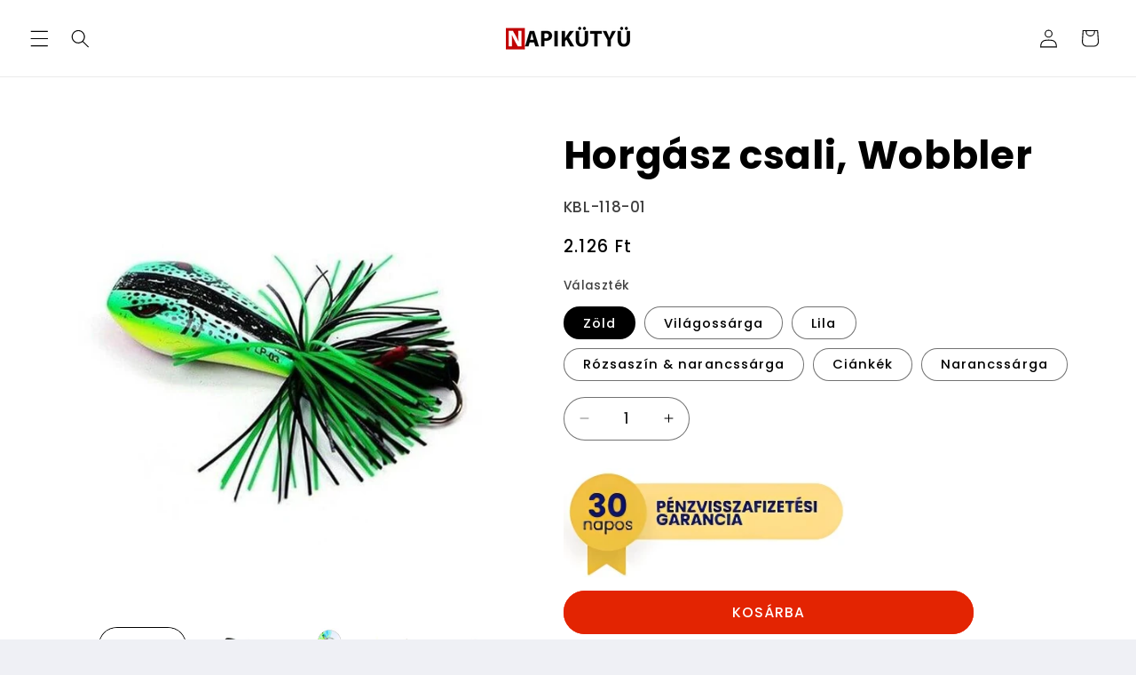

--- FILE ---
content_type: text/html; charset=utf-8
request_url: https://napikutyu.hu/products/horgasz-csali-wobbler
body_size: 96500
content:
<!doctype html>
<html class="js" lang="hu">
  <head>
	<script id="pandectes-rules">   /* PANDECTES-GDPR: DO NOT MODIFY AUTO GENERATED CODE OF THIS SCRIPT */      window.PandectesSettings = {"store":{"id":9005203515,"plan":"plus","theme":"Refresh","primaryLocale":"hu","adminMode":false,"headless":false,"storefrontRootDomain":"","checkoutRootDomain":"","storefrontAccessToken":""},"tsPublished":1738796000,"declaration":{"showPurpose":false,"showProvider":false,"declIntroText":"Cookie-kat használunk a webhely működésének optimalizálására, a teljesítmény elemzésére és személyre szabott élmény biztosítására. Egyes cookie-k elengedhetetlenek a weboldal megfelelő működéséhez és működéséhez. Ezeket a sütiket nem lehet letiltani. Ebben az ablakban kezelheti a cookie-k beállításait.","showDateGenerated":true},"language":{"languageMode":"Single","fallbackLanguage":"hu","languageDetection":"browser","languagesSupported":[]},"texts":{"managed":{"headerText":{"hu":"Tiszteletben tartjuk a magánéletét"},"consentText":{"hu":"A sütik olyan kis szöveges fájlok, amelyeket egy weboldal felhasználhat arra, hogy még hatékonyabbá tegye a felhasználói élményt. A weboldalunkon megjelenő némelyik sütit harmadik fél szolgáltatóink helyezik.\n\nBármikor módosíthatod vagy visszavonhatod weboldalunkon a Sütinyilatkozathoz való hozzájárulását.\n\nKérjük, közölje beleegyezési azonosítóját és dátumát, amikor a beleegyezésével kapcsolatban hozzánk fordul."},"dismissButtonText":{"hu":"Rendben"},"linkText":{"hu":"Tudj meg többet"},"imprintText":{"hu":"Impresszum"},"preferencesButtonText":{"hu":"Módosítom"},"allowButtonText":{"hu":"Elfogadom"},"denyButtonText":{"hu":"Elutasítom"},"leaveSiteButtonText":{"hu":"Hagyja el ezt az oldalt"},"cookiePolicyText":{"hu":"Cookie -politika"},"preferencesPopupTitleText":{"hu":"A beleegyezési beállítások kezelése"},"preferencesPopupIntroText":{"hu":"Sütiket használunk a weboldal működésének optimalizálására, a teljesítmény elemzésére és személyre szabott élmény biztosítására. Néhány süti elengedhetetlen a webhely megfelelő működéséhez és működéséhez. Ezeket a cookie -kat nem lehet letiltani. Ebben az ablakban kezelheti a cookie -k beállításait."},"preferencesPopupCloseButtonText":{"hu":"Bezárás"},"preferencesPopupAcceptAllButtonText":{"hu":"Mindent elfogad"},"preferencesPopupRejectAllButtonText":{"hu":"Mindent elutasítani"},"preferencesPopupSaveButtonText":{"hu":"Mentse el a beállításokat"},"accessSectionTitleText":{"hu":"Adatok hordozhatósága"},"accessSectionParagraphText":{"hu":"Önnek joga van ahhoz, hogy bármikor hozzáférhessen adataihoz."},"rectificationSectionTitleText":{"hu":"Adatjavítás"},"rectificationSectionParagraphText":{"hu":"Jogában áll kérni adatainak frissítését, amikor úgy gondolja, hogy ez megfelelő."},"erasureSectionTitleText":{"hu":"Az elfelejtés joga"},"erasureSectionParagraphText":{"hu":"Önnek joga van kérni minden adatának törlését. Ezt követően már nem férhet hozzá fiókjához."},"declIntroText":{"hu":"Cookie-kat használunk a webhely működésének optimalizálására, a teljesítmény elemzésére és személyre szabott élmény biztosítására. Egyes cookie-k elengedhetetlenek a weboldal megfelelő működéséhez és működéséhez. Ezeket a sütiket nem lehet letiltani. Ebben az ablakban kezelheti a cookie-k beállításait."}},"categories":{"strictlyNecessaryCookiesTitleText":{"hu":"Szigorúan szükséges sütik"},"functionalityCookiesTitleText":{"hu":"Funkcionális sütik"},"performanceCookiesTitleText":{"hu":"Teljesítmény sütik"},"targetingCookiesTitleText":{"hu":"Marketing"},"unclassifiedCookiesTitleText":{"hu":"Nem besorolt sütik"},"strictlyNecessaryCookiesDescriptionText":{"hu":"Ezek a sütik elengedhetetlenek ahhoz, hogy lehetővé tegye a webhelyen való mozgást és annak funkcióinak használatát, például a webhely biztonságos területeinek elérését. A weboldal nem tud megfelelően működni ezen cookie -k nélkül."},"functionalityCookiesDescriptionText":{"hu":"Ezek a sütik lehetővé teszik a webhely számára, hogy fokozott funkcionalitást és személyre szabást biztosítson. Ezeket mi vagy harmadik fél szolgáltatók állíthatják be, akiknek szolgáltatásait hozzáadtuk oldalainkhoz. Ha nem engedélyezi ezeket a cookie -kat, előfordulhat, hogy a szolgáltatások egy része vagy mindegyike nem működik megfelelően."},"performanceCookiesDescriptionText":{"hu":"Ezek a sütik lehetővé teszik számunkra, hogy figyelemmel kísérjük és javítsuk weboldalunk teljesítményét. Például lehetővé teszik számunkra a látogatások számbavételét, a forgalomforrások azonosítását és a webhely melyik részének legnépszerűbb megtekintését."},"targetingCookiesDescriptionText":{"hu":"Ezeket a cookie -kat hirdetési partnereink webhelyünkön keresztül állíthatják be. Ezeket a cégeket felhasználhatják az Ön érdeklődési körének profiljának kialakítására, és releváns hirdetések megjelenítésére más webhelyeken. Nem tárolnak közvetlenül személyes adatokat, hanem a böngésző és az internetes eszköz egyedi azonosításán alapulnak. Ha nem engedélyezi ezeket a cookie -kat, kevésbé célzott hirdetést fog tapasztalni."},"unclassifiedCookiesDescriptionText":{"hu":"A nem minősített cookie -k olyan sütik, amelyek osztályozása folyamatban van, az egyes cookie -k szolgáltatóival együtt."}},"auto":{"declName":{"hu":"Név"},"declPath":{"hu":"Pálya"},"declType":{"hu":"típus"},"declDomain":{"hu":"Tartomány"},"declPurpose":{"hu":"Célja"},"declProvider":{"hu":"Szolgáltató"},"declRetention":{"hu":"Visszatartás"},"declFirstParty":{"hu":"Belső"},"declThirdParty":{"hu":"Harmadik fél"},"declSeconds":{"hu":"másodpercig"},"declMinutes":{"hu":"percek"},"declHours":{"hu":"órák"},"declDays":{"hu":"napok"},"declMonths":{"hu":"hónapok"},"declYears":{"hu":"évek"},"declSession":{"hu":"Ülés"},"cookiesDetailsText":{"hu":"Cookie -k részletei"},"preferencesPopupAlwaysAllowedText":{"hu":"Mindig engedélyezett"},"submitButton":{"hu":"Beküldés"},"submittingButton":{"hu":"Beküldés ..."},"cancelButton":{"hu":"Megszünteti"},"guestsSupportInfoText":{"hu":"Kérjük, jelentkezzen be ügyfélfiókjával a továbblépéshez."},"guestsSupportEmailPlaceholder":{"hu":"Email cím"},"guestsSupportEmailValidationError":{"hu":"az e-mail nem érvényes"},"guestsSupportEmailSuccessTitle":{"hu":"Köszönjük kérését"},"guestsSupportEmailFailureTitle":{"hu":"Probléma történt"},"guestsSupportEmailSuccessMessage":{"hu":"Ha Ön az áruház vásárlójaként van regisztrálva, hamarosan kap egy e -mailt a további lépésekkel kapcsolatban."},"guestsSupportEmailFailureMessage":{"hu":"Kérését nem nyújtották be. Kérjük, próbálja újra, és ha a probléma továbbra is fennáll, lépjen kapcsolatba a bolt tulajdonosával."},"confirmationSuccessTitle":{"hu":"Kérése ellenőrzött"},"confirmationFailureTitle":{"hu":"Probléma történt"},"confirmationSuccessMessage":{"hu":"Hamarosan jelentkezünk a kéréssel kapcsolatban."},"confirmationFailureMessage":{"hu":"Kérését nem ellenőrizték. Kérjük, próbálja újra, és ha a probléma továbbra is fennáll, lépjen kapcsolatba a bolt tulajdonosával"},"consentSectionTitleText":{"hu":"Az Ön hozzájárulása a cookie-hoz"},"consentSectionNoConsentText":{"hu":"Ön nem járult hozzá a weboldal sütikre vonatkozó szabályzatához."},"consentSectionConsentedText":{"hu":"Elfogadta a webhely sütikre vonatkozó irányelveit"},"consentStatus":{"hu":"Hozzájárulási preferencia"},"consentDate":{"hu":"A beleegyezés dátuma"},"consentId":{"hu":"Hozzájárulás azonosítója"},"consentSectionChangeConsentActionText":{"hu":"Módosítsa a beleegyezési preferenciát"},"accessSectionGDPRRequestsActionText":{"hu":"Az érintett kérései"},"accessSectionAccountInfoActionText":{"hu":"Személyes adatok"},"accessSectionOrdersRecordsActionText":{"hu":"Rendelések"},"accessSectionDownloadReportActionText":{"hu":"Mind letöltése"},"rectificationCommentPlaceholder":{"hu":"Írja le, hogy mit szeretne frissíteni"},"rectificationCommentValidationError":{"hu":"Megjegyzés szükséges"},"rectificationSectionEditAccountActionText":{"hu":"Kérjen frissítést"},"erasureSectionRequestDeletionActionText":{"hu":"Kérje a személyes adatok törlését"}}},"library":{"previewMode":false,"fadeInTimeout":0,"defaultBlocked":7,"showLink":true,"showImprintLink":false,"showGoogleLink":false,"enabled":true,"cookie":{"name":"_pandectes_gdpr","expiryDays":365,"secure":true,"domain":""},"dismissOnScroll":false,"dismissOnWindowClick":false,"dismissOnTimeout":false,"palette":{"popup":{"background":"#FFFFFF","backgroundForCalculations":{"a":1,"b":255,"g":255,"r":255},"text":"#000000"},"button":{"background":"transparent","backgroundForCalculations":{"a":1,"b":255,"g":255,"r":255},"text":"#000000","textForCalculation":{"a":1,"b":0,"g":0,"r":0},"border":"#000000"}},"content":{"href":"https://napikutyu.myshopify.com/policies/privacy-policy","imprintHref":"/","close":"&#10005;","target":"","logo":"<img class=\"cc-banner-logo\" height=\"40\" width=\"40\" src=\"https://cdn.shopify.com/s/files/1/0090/0520/3515/t/24/assets/pandectes-logo.png?v=1738795999\" alt=\"logo\" />"},"window":"<div role=\"dialog\" aria-live=\"polite\" aria-label=\"cookieconsent\" aria-describedby=\"cookieconsent:desc\" id=\"pandectes-banner\" class=\"cc-window-wrapper cc-top-center-wrapper\"><div class=\"pd-cookie-banner-window cc-window {{classes}}\"><!--googleoff: all-->{{children}}<!--googleon: all--></div></div>","compliance":{"custom":"<div class=\"cc-compliance cc-highlight\">{{preferences}}{{allow}}</div>"},"type":"custom","layouts":{"basic":"{{logo}}{{messagelink}}{{compliance}}"},"position":"top-center","theme":"wired","revokable":false,"animateRevokable":false,"revokableReset":false,"revokableLogoUrl":"https://cdn.shopify.com/s/files/1/0090/0520/3515/t/24/assets/pandectes-reopen-logo.png?v=1738796000","revokablePlacement":"bottom-left","revokableMarginHorizontal":5,"revokableMarginVertical":30,"static":false,"autoAttach":true,"hasTransition":true,"blacklistPage":[""]},"geolocation":{"brOnly":false,"caOnly":false,"chOnly":false,"euOnly":false,"jpOnly":false,"thOnly":false,"canadaOnly":false,"globalVisibility":true},"dsr":{"guestsSupport":false,"accessSectionDownloadReportAuto":false},"banner":{"resetTs":1707852930,"extraCss":"        .cc-banner-logo {max-width: 24em!important;}    @media(min-width: 768px) {.cc-window.cc-floating{max-width: 24em!important;width: 24em!important;}}    .cc-message, .pd-cookie-banner-window .cc-header, .cc-logo {text-align: left}    .cc-window-wrapper{z-index: 2147483647;}    .cc-window{z-index: 2147483647;font-family: inherit;}    .pd-cookie-banner-window .cc-header{font-family: inherit;}    .pd-cp-ui{font-family: inherit; background-color: #FFFFFF;color:#000000;}    button.pd-cp-btn, a.pd-cp-btn{}    input + .pd-cp-preferences-slider{background-color: rgba(0, 0, 0, 0.3)}    .pd-cp-scrolling-section::-webkit-scrollbar{background-color: rgba(0, 0, 0, 0.3)}    input:checked + .pd-cp-preferences-slider{background-color: rgba(0, 0, 0, 1)}    .pd-cp-scrolling-section::-webkit-scrollbar-thumb {background-color: rgba(0, 0, 0, 1)}    .pd-cp-ui-close{color:#000000;}    .pd-cp-preferences-slider:before{background-color: #FFFFFF}    .pd-cp-title:before {border-color: #000000!important}    .pd-cp-preferences-slider{background-color:#000000}    .pd-cp-toggle{color:#000000!important}    @media(max-width:699px) {.pd-cp-ui-close-top svg {fill: #000000}}    .pd-cp-toggle:hover,.pd-cp-toggle:visited,.pd-cp-toggle:active{color:#000000!important}    .pd-cookie-banner-window {box-shadow: 0 0 18px rgb(0 0 0 / 20%);}  ","customJavascript":null,"showPoweredBy":false,"revokableTrigger":false,"hybridStrict":false,"cookiesBlockedByDefault":"7","isActive":true,"implicitSavePreferences":false,"cookieIcon":true,"blockBots":false,"showCookiesDetails":true,"hasTransition":true,"blockingPage":false,"showOnlyLandingPage":false,"leaveSiteUrl":"https://www.google.com","linkRespectStoreLang":false},"cookies":{"0":[{"name":"secure_customer_sig","type":"http","domain":"napikutyu.hu","path":"/","provider":"Shopify","firstParty":true,"retention":"1 year(s)","expires":1,"unit":"declYears","purpose":{"hu":"Ügyfél bejelentkezésével kapcsolatban használjuk."}},{"name":"localization","type":"http","domain":"napikutyu.hu","path":"/","provider":"Shopify","firstParty":true,"retention":"1 year(s)","expires":1,"unit":"declYears","purpose":{"hu":"Shopify bolthonosítás"}},{"name":"_cmp_a","type":"http","domain":".napikutyu.hu","path":"/","provider":"Shopify","firstParty":true,"retention":"1 day(s)","expires":1,"unit":"declDays","purpose":{"hu":"Az ügyfelek adatvédelmi beállításainak kezelésére szolgál."}},{"name":"keep_alive","type":"http","domain":"napikutyu.hu","path":"/","provider":"Shopify","firstParty":true,"retention":"30 minute(s)","expires":30,"unit":"declMinutes","purpose":{"hu":"Vásárlói lokalizációval kapcsolatban használatos."}},{"name":"_tracking_consent","type":"http","domain":".napikutyu.hu","path":"/","provider":"Shopify","firstParty":true,"retention":"1 year(s)","expires":1,"unit":"declYears","purpose":{"hu":"Nyomon követési beállítások."}},{"name":"_secure_session_id","type":"http","domain":"napikutyu.hu","path":"/","provider":"Shopify","firstParty":true,"retention":"1 month(s)","expires":1,"unit":"declMonths","purpose":{"hu":"A kirakatban való navigációhoz használatos."}}],"1":[{"name":"_pinterest_ct_ua","type":"http","domain":".ct.pinterest.com","path":"/","provider":"Pinterest","firstParty":false,"retention":"1 year(s)","expires":1,"unit":"declYears","purpose":{"hu":"A műveletek oldalak közötti csoportosítására szolgál."}}],"2":[{"name":"_shopify_y","type":"http","domain":".napikutyu.hu","path":"/","provider":"Shopify","firstParty":true,"retention":"1 year(s)","expires":1,"unit":"declYears","purpose":{"hu":"Shopify analitika."}},{"name":"_orig_referrer","type":"http","domain":".napikutyu.hu","path":"/","provider":"Shopify","firstParty":true,"retention":"2 ","expires":2,"unit":"declSession","purpose":{"hu":"Nyomon követi a céloldalakat."}},{"name":"_landing_page","type":"http","domain":".napikutyu.hu","path":"/","provider":"Shopify","firstParty":true,"retention":"2 ","expires":2,"unit":"declSession","purpose":{"hu":"Nyomon követi a céloldalakat."}},{"name":"_shopify_sa_t","type":"http","domain":".napikutyu.hu","path":"/","provider":"Shopify","firstParty":true,"retention":"30 minute(s)","expires":30,"unit":"declMinutes","purpose":{"hu":"A Shopify marketinggel és ajánlásokkal kapcsolatos elemzései."}},{"name":"_shopify_sa_p","type":"http","domain":".napikutyu.hu","path":"/","provider":"Shopify","firstParty":true,"retention":"30 minute(s)","expires":30,"unit":"declMinutes","purpose":{"hu":"A Shopify marketinggel és ajánlásokkal kapcsolatos elemzései."}},{"name":"_shopify_s","type":"http","domain":".napikutyu.hu","path":"/","provider":"Shopify","firstParty":true,"retention":"30 minute(s)","expires":30,"unit":"declMinutes","purpose":{"hu":"Shopify analitika."}},{"name":"_ga","type":"http","domain":".napikutyu.hu","path":"/","provider":"Google","firstParty":true,"retention":"1 year(s)","expires":1,"unit":"declYears","purpose":{"hu":"A cookie-t a Google Analytics állítja be ismeretlen funkcióval"}},{"name":"_gid","type":"http","domain":".napikutyu.hu","path":"/","provider":"Google","firstParty":true,"retention":"1 day(s)","expires":1,"unit":"declDays","purpose":{"hu":"A cookie-t a Google Analytics helyezi el az oldalmegtekintések számlálására és nyomon követésére."}},{"name":"_gat","type":"http","domain":".napikutyu.hu","path":"/","provider":"Google","firstParty":true,"retention":"1 minute(s)","expires":1,"unit":"declMinutes","purpose":{"hu":"A cookie-kat a Google Analytics helyezi el, hogy kiszűrje a robotoktól érkező kéréseket."}},{"name":"pf_stc","type":"http","domain":".napikutyu.hu","path":"/","provider":"OneStore","firstParty":true,"retention":"5 minute(s)","expires":5,"unit":"declMinutes","purpose":{"hu":"A OneStore az alkalmazás közösségi bizonyítására használja."}},{"name":"_shopify_s","type":"http","domain":"hu","path":"/","provider":"Shopify","firstParty":false,"retention":"Session","expires":1,"unit":"declSeconds","purpose":{"hu":"Shopify analitika."}},{"name":"_ga_JYCM9KXBT1","type":"http","domain":".napikutyu.hu","path":"/","provider":"Google","firstParty":true,"retention":"1 year(s)","expires":1,"unit":"declYears","purpose":{"hu":""}},{"name":"proof-factor-user-9f00c647-4adc-411e-bef2-c924762ee323-all-time-data","type":"http","domain":".napikutyu.hu","path":"/","provider":"OneStore","firstParty":true,"retention":"1 year(s)","expires":1,"unit":"declYears","purpose":{"hu":""}},{"name":"_ga_PE2L2XNGV5","type":"http","domain":".napikutyu.hu","path":"/","provider":"Google","firstParty":true,"retention":"1 year(s)","expires":1,"unit":"declYears","purpose":{"hu":""}},{"name":"pf_ptc_-1443371496","type":"http","domain":".napikutyu.hu","path":"/","provider":"OneStore","firstParty":true,"retention":"5 minute(s)","expires":5,"unit":"declMinutes","purpose":{"hu":""}},{"name":"_ga_S5PSPP6KFJ","type":"http","domain":".napikutyu.hu","path":"/","provider":"Google","firstParty":true,"retention":"1 year(s)","expires":1,"unit":"declYears","purpose":{"hu":""}},{"name":"pf_ptc_-2143336809","type":"http","domain":".napikutyu.hu","path":"/","provider":"OneStore","firstParty":true,"retention":"5 minute(s)","expires":5,"unit":"declMinutes","purpose":{"hu":""}},{"name":"pf_ptc_46451663","type":"http","domain":".napikutyu.hu","path":"/","provider":"OneStore","firstParty":true,"retention":"5 minute(s)","expires":5,"unit":"declMinutes","purpose":{"hu":""}},{"name":"pf_ptc_168618612","type":"http","domain":".napikutyu.hu","path":"/","provider":"OneStore","firstParty":true,"retention":"5 minute(s)","expires":5,"unit":"declMinutes","purpose":{"hu":""}},{"name":"pf_ptc_101592376","type":"http","domain":".napikutyu.hu","path":"/","provider":"OneStore","firstParty":true,"retention":"5 minute(s)","expires":5,"unit":"declMinutes","purpose":{"hu":""}}],"4":[{"name":"_pin_unauth","type":"http","domain":".napikutyu.hu","path":"/","provider":"Pinterest","firstParty":true,"retention":"1 year(s)","expires":1,"unit":"declYears","purpose":{"hu":"A Pinterest által nem azonosítható felhasználók műveleteinek csoportosítására szolgál."}},{"name":"_gcl_au","type":"http","domain":".napikutyu.hu","path":"/","provider":"Google","firstParty":true,"retention":"3 month(s)","expires":3,"unit":"declMonths","purpose":{"hu":"A cookie-t a Google Címkekezelő helyezi el a konverziók nyomon követésére."}},{"name":"_fbp","type":"http","domain":".napikutyu.hu","path":"/","provider":"Facebook","firstParty":true,"retention":"3 month(s)","expires":3,"unit":"declMonths","purpose":{"hu":"A Facebook cookie-t helyez el a webhelyek látogatásainak nyomon követésére."}},{"name":"IDE","type":"http","domain":".doubleclick.net","path":"/","provider":"Google","firstParty":false,"retention":"1 year(s)","expires":1,"unit":"declYears","purpose":{"hu":"A látogatók tevékenységeinek mérésére, miután átkattintottak egy hirdetésre. 1 év után lejár."}},{"name":"_ama","type":"http","domain":"napikutyu.hu","path":"/","provider":"Optimizely","firstParty":true,"retention":"1 year(s)","expires":1,"unit":"declYears","purpose":{"hu":"Az Optimizely szolgáltatás használja."}},{"name":"wpm-domain-test","type":"http","domain":"hu","path":"/","provider":"Shopify","firstParty":false,"retention":"Session","expires":1,"unit":"declSeconds","purpose":{"hu":"A kosárba helyezett termékek vagy fizetési pénznem paramétereinek tárolásának tesztelésére szolgál"}},{"name":"wpm-domain-test","type":"http","domain":"napikutyu.hu","path":"/","provider":"Shopify","firstParty":true,"retention":"Session","expires":1,"unit":"declSeconds","purpose":{"hu":"A kosárba helyezett termékek vagy fizetési pénznem paramétereinek tárolásának tesztelésére szolgál"}}],"8":[{"name":"PAPVisitorId","type":"http","domain":".dognet.sk","path":"/","provider":"Unknown","firstParty":false,"retention":"1 year(s)","expires":1,"unit":"declYears","purpose":{"hu":""}},{"name":"PAPVisitorId","type":"http","domain":".napikutyu.hu","path":"/","provider":"Unknown","firstParty":true,"retention":"1 year(s)","expires":1,"unit":"declYears","purpose":{"hu":""}},{"name":"ar_debug","type":"http","domain":".pinterest.com","path":"/","provider":"Unknown","firstParty":false,"retention":"1 year(s)","expires":1,"unit":"declYears","purpose":{"hu":""}},{"name":"uid","type":"http","domain":".criteo.com","path":"/","provider":"Unknown","firstParty":false,"retention":"1 year(s)","expires":1,"unit":"declYears","purpose":{"hu":""}},{"name":"cto_bundle","type":"http","domain":".napikutyu.hu","path":"/","provider":"Unknown","firstParty":true,"retention":"1 year(s)","expires":1,"unit":"declYears","purpose":{"hu":""}},{"name":"demdex","type":"http","domain":".demdex.net","path":"/","provider":"Unknown","firstParty":false,"retention":"6 month(s)","expires":6,"unit":"declMonths","purpose":{"hu":""}},{"name":"visitor-id","type":"http","domain":".media.net","path":"/","provider":"Unknown","firstParty":false,"retention":"1 year(s)","expires":1,"unit":"declYears","purpose":{"hu":""}},{"name":"data-c-ts","type":"http","domain":".media.net","path":"/","provider":"Unknown","firstParty":false,"retention":"1 month(s)","expires":1,"unit":"declMonths","purpose":{"hu":""}},{"name":"data-c","type":"http","domain":".media.net","path":"/","provider":"Unknown","firstParty":false,"retention":"1 month(s)","expires":1,"unit":"declMonths","purpose":{"hu":""}},{"name":"uuid2","type":"http","domain":".adnxs.com","path":"/","provider":"Unknown","firstParty":false,"retention":"3 month(s)","expires":3,"unit":"declMonths","purpose":{"hu":""}},{"name":"opt_out","type":"http","domain":".postrelease.com","path":"/","provider":"Unknown","firstParty":false,"retention":"1 year(s)","expires":1,"unit":"declYears","purpose":{"hu":""}},{"name":"CMID","type":"http","domain":".casalemedia.com","path":"/","provider":"Unknown","firstParty":false,"retention":"1 year(s)","expires":1,"unit":"declYears","purpose":{"hu":""}},{"name":"CMPS","type":"http","domain":".casalemedia.com","path":"/","provider":"Unknown","firstParty":false,"retention":"3 month(s)","expires":3,"unit":"declMonths","purpose":{"hu":""}},{"name":"dpm","type":"http","domain":".dpm.demdex.net","path":"/","provider":"Unknown","firstParty":false,"retention":"6 month(s)","expires":6,"unit":"declMonths","purpose":{"hu":""}},{"name":"XANDR_PANID","type":"http","domain":".adnxs.com","path":"/","provider":"Unknown","firstParty":false,"retention":"3 month(s)","expires":3,"unit":"declMonths","purpose":{"hu":""}},{"name":"receive-cookie-deprecation","type":"http","domain":".adnxs.com","path":"/","provider":"Unknown","firstParty":false,"retention":"1 year(s)","expires":1,"unit":"declYears","purpose":{"hu":""}},{"name":"mv_tokens_eu-v1","type":"http","domain":"exchange.mediavine.com","path":"/","provider":"Unknown","firstParty":false,"retention":"2 ","expires":2,"unit":"declSession","purpose":{"hu":""}},{"name":"am_tokens","type":"http","domain":"exchange.mediavine.com","path":"/","provider":"Unknown","firstParty":false,"retention":"2 ","expires":2,"unit":"declSession","purpose":{"hu":""}},{"name":"am_tokens_eu-v1","type":"http","domain":"exchange.mediavine.com","path":"/","provider":"Unknown","firstParty":false,"retention":"2 ","expires":2,"unit":"declSession","purpose":{"hu":""}},{"name":"mv_tokens","type":"http","domain":"exchange.mediavine.com","path":"/","provider":"Unknown","firstParty":false,"retention":"2 ","expires":2,"unit":"declSession","purpose":{"hu":""}},{"name":"anj","type":"http","domain":".adnxs.com","path":"/","provider":"Unknown","firstParty":false,"retention":"3 month(s)","expires":3,"unit":"declMonths","purpose":{"hu":""}},{"name":"CMPRO","type":"http","domain":".casalemedia.com","path":"/","provider":"Unknown","firstParty":false,"retention":"3 month(s)","expires":3,"unit":"declMonths","purpose":{"hu":""}},{"name":"criteo","type":"http","domain":"exchange.mediavine.com","path":"/","provider":"Unknown","firstParty":false,"retention":"2 ","expires":2,"unit":"declSession","purpose":{"hu":""}},{"name":"ayl_visitor","type":"http","domain":".omnitagjs.com","path":"/","provider":"Unknown","firstParty":false,"retention":"1 month(s)","expires":1,"unit":"declMonths","purpose":{"hu":""}},{"name":"tvid","type":"http","domain":".tremorhub.com","path":"/","provider":"Unknown","firstParty":false,"retention":"1 year(s)","expires":1,"unit":"declYears","purpose":{"hu":""}},{"name":"tv_UICR","type":"http","domain":".tremorhub.com","path":"/","provider":"Unknown","firstParty":false,"retention":"1 month(s)","expires":1,"unit":"declMonths","purpose":{"hu":""}}]},"blocker":{"isActive":false,"googleConsentMode":{"id":"","analyticsId":"G-JYCM9KXBT1","adwordsId":"","isActive":true,"adStorageCategory":4,"analyticsStorageCategory":2,"personalizationStorageCategory":1,"functionalityStorageCategory":1,"customEvent":true,"securityStorageCategory":0,"redactData":true,"urlPassthrough":true,"dataLayerProperty":"dataLayer"},"facebookPixel":{"id":"","isActive":false,"ldu":false},"microsoft":{},"rakuten":{"isActive":false,"cmp":false,"ccpa":false},"gpcIsActive":false,"defaultBlocked":7,"patterns":{"whiteList":[],"blackList":{"1":[],"2":[],"4":[],"8":[]},"iframesWhiteList":[],"iframesBlackList":{"1":[],"2":[],"4":[],"8":[]},"beaconsWhiteList":[],"beaconsBlackList":{"1":[],"2":[],"4":[],"8":[]}}}}      !function(){"use strict";window.PandectesRules=window.PandectesRules||{},window.PandectesRules.manualBlacklist={1:[],2:[],4:[]},window.PandectesRules.blacklistedIFrames={1:[],2:[],4:[]},window.PandectesRules.blacklistedCss={1:[],2:[],4:[]},window.PandectesRules.blacklistedBeacons={1:[],2:[],4:[]};var e="javascript/blocked";function t(e){return new RegExp(e.replace(/[/\\.+?$()]/g,"\\$&").replace("*","(.*)"))}var n=function(e){var t=arguments.length>1&&void 0!==arguments[1]?arguments[1]:"log";new URLSearchParams(window.location.search).get("log")&&console[t]("PandectesRules: ".concat(e))};function a(e){var t=document.createElement("script");t.async=!0,t.src=e,document.head.appendChild(t)}function r(e,t){var n=Object.keys(e);if(Object.getOwnPropertySymbols){var a=Object.getOwnPropertySymbols(e);t&&(a=a.filter((function(t){return Object.getOwnPropertyDescriptor(e,t).enumerable}))),n.push.apply(n,a)}return n}function o(e){for(var t=1;t<arguments.length;t++){var n=null!=arguments[t]?arguments[t]:{};t%2?r(Object(n),!0).forEach((function(t){s(e,t,n[t])})):Object.getOwnPropertyDescriptors?Object.defineProperties(e,Object.getOwnPropertyDescriptors(n)):r(Object(n)).forEach((function(t){Object.defineProperty(e,t,Object.getOwnPropertyDescriptor(n,t))}))}return e}function i(e){var t=function(e,t){if("object"!=typeof e||!e)return e;var n=e[Symbol.toPrimitive];if(void 0!==n){var a=n.call(e,t||"default");if("object"!=typeof a)return a;throw new TypeError("@@toPrimitive must return a primitive value.")}return("string"===t?String:Number)(e)}(e,"string");return"symbol"==typeof t?t:t+""}function s(e,t,n){return(t=i(t))in e?Object.defineProperty(e,t,{value:n,enumerable:!0,configurable:!0,writable:!0}):e[t]=n,e}function c(e,t){return function(e){if(Array.isArray(e))return e}(e)||function(e,t){var n=null==e?null:"undefined"!=typeof Symbol&&e[Symbol.iterator]||e["@@iterator"];if(null!=n){var a,r,o,i,s=[],c=!0,l=!1;try{if(o=(n=n.call(e)).next,0===t){if(Object(n)!==n)return;c=!1}else for(;!(c=(a=o.call(n)).done)&&(s.push(a.value),s.length!==t);c=!0);}catch(e){l=!0,r=e}finally{try{if(!c&&null!=n.return&&(i=n.return(),Object(i)!==i))return}finally{if(l)throw r}}return s}}(e,t)||d(e,t)||function(){throw new TypeError("Invalid attempt to destructure non-iterable instance.\nIn order to be iterable, non-array objects must have a [Symbol.iterator]() method.")}()}function l(e){return function(e){if(Array.isArray(e))return u(e)}(e)||function(e){if("undefined"!=typeof Symbol&&null!=e[Symbol.iterator]||null!=e["@@iterator"])return Array.from(e)}(e)||d(e)||function(){throw new TypeError("Invalid attempt to spread non-iterable instance.\nIn order to be iterable, non-array objects must have a [Symbol.iterator]() method.")}()}function d(e,t){if(e){if("string"==typeof e)return u(e,t);var n=Object.prototype.toString.call(e).slice(8,-1);return"Object"===n&&e.constructor&&(n=e.constructor.name),"Map"===n||"Set"===n?Array.from(e):"Arguments"===n||/^(?:Ui|I)nt(?:8|16|32)(?:Clamped)?Array$/.test(n)?u(e,t):void 0}}function u(e,t){(null==t||t>e.length)&&(t=e.length);for(var n=0,a=new Array(t);n<t;n++)a[n]=e[n];return a}var f=window.PandectesRulesSettings||window.PandectesSettings,g=!(void 0===window.dataLayer||!Array.isArray(window.dataLayer)||!window.dataLayer.some((function(e){return"pandectes_full_scan"===e.event}))),p=function(){var e,t=arguments.length>0&&void 0!==arguments[0]?arguments[0]:"_pandectes_gdpr",n=("; "+document.cookie).split("; "+t+"=");if(n.length<2)e={};else{var a=n.pop().split(";");e=window.atob(a.shift())}var r=function(e){try{return JSON.parse(e)}catch(e){return!1}}(e);return!1!==r?r:e}(),h=f.banner.isActive,y=f.blocker,v=y.defaultBlocked,w=y.patterns,m=p&&null!==p.preferences&&void 0!==p.preferences?p.preferences:null,b=g?0:h?null===m?v:m:0,k={1:!(1&b),2:!(2&b),4:!(4&b)},_=w.blackList,S=w.whiteList,L=w.iframesBlackList,C=w.iframesWhiteList,P=w.beaconsBlackList,A=w.beaconsWhiteList,O={blackList:[],whiteList:[],iframesBlackList:{1:[],2:[],4:[],8:[]},iframesWhiteList:[],beaconsBlackList:{1:[],2:[],4:[],8:[]},beaconsWhiteList:[]};[1,2,4].map((function(e){var n;k[e]||((n=O.blackList).push.apply(n,l(_[e].length?_[e].map(t):[])),O.iframesBlackList[e]=L[e].length?L[e].map(t):[],O.beaconsBlackList[e]=P[e].length?P[e].map(t):[])})),O.whiteList=S.length?S.map(t):[],O.iframesWhiteList=C.length?C.map(t):[],O.beaconsWhiteList=A.length?A.map(t):[];var E={scripts:[],iframes:{1:[],2:[],4:[]},beacons:{1:[],2:[],4:[]},css:{1:[],2:[],4:[]}},I=function(t,n){return t&&(!n||n!==e)&&(!O.blackList||O.blackList.some((function(e){return e.test(t)})))&&(!O.whiteList||O.whiteList.every((function(e){return!e.test(t)})))},B=function(e,t){var n=O.iframesBlackList[t],a=O.iframesWhiteList;return e&&(!n||n.some((function(t){return t.test(e)})))&&(!a||a.every((function(t){return!t.test(e)})))},j=function(e,t){var n=O.beaconsBlackList[t],a=O.beaconsWhiteList;return e&&(!n||n.some((function(t){return t.test(e)})))&&(!a||a.every((function(t){return!t.test(e)})))},T=new MutationObserver((function(e){for(var t=0;t<e.length;t++)for(var n=e[t].addedNodes,a=0;a<n.length;a++){var r=n[a],o=r.dataset&&r.dataset.cookiecategory;if(1===r.nodeType&&"LINK"===r.tagName){var i=r.dataset&&r.dataset.href;if(i&&o)switch(o){case"functionality":case"C0001":E.css[1].push(i);break;case"performance":case"C0002":E.css[2].push(i);break;case"targeting":case"C0003":E.css[4].push(i)}}}})),R=new MutationObserver((function(t){for(var a=0;a<t.length;a++)for(var r=t[a].addedNodes,o=function(){var t=r[i],a=t.src||t.dataset&&t.dataset.src,o=t.dataset&&t.dataset.cookiecategory;if(1===t.nodeType&&"IFRAME"===t.tagName){if(a){var s=!1;B(a,1)||"functionality"===o||"C0001"===o?(s=!0,E.iframes[1].push(a)):B(a,2)||"performance"===o||"C0002"===o?(s=!0,E.iframes[2].push(a)):(B(a,4)||"targeting"===o||"C0003"===o)&&(s=!0,E.iframes[4].push(a)),s&&(t.removeAttribute("src"),t.setAttribute("data-src",a))}}else if(1===t.nodeType&&"IMG"===t.tagName){if(a){var c=!1;j(a,1)?(c=!0,E.beacons[1].push(a)):j(a,2)?(c=!0,E.beacons[2].push(a)):j(a,4)&&(c=!0,E.beacons[4].push(a)),c&&(t.removeAttribute("src"),t.setAttribute("data-src",a))}}else if(1===t.nodeType&&"SCRIPT"===t.tagName){var l=t.type,d=!1;if(I(a,l)?(n("rule blocked: ".concat(a)),d=!0):a&&o?n("manually blocked @ ".concat(o,": ").concat(a)):o&&n("manually blocked @ ".concat(o,": inline code")),d){E.scripts.push([t,l]),t.type=e;t.addEventListener("beforescriptexecute",(function n(a){t.getAttribute("type")===e&&a.preventDefault(),t.removeEventListener("beforescriptexecute",n)})),t.parentElement&&t.parentElement.removeChild(t)}}},i=0;i<r.length;i++)o()})),D=document.createElement,x={src:Object.getOwnPropertyDescriptor(HTMLScriptElement.prototype,"src"),type:Object.getOwnPropertyDescriptor(HTMLScriptElement.prototype,"type")};window.PandectesRules.unblockCss=function(e){var t=E.css[e]||[];t.length&&n("Unblocking CSS for ".concat(e)),t.forEach((function(e){var t=document.querySelector('link[data-href^="'.concat(e,'"]'));t.removeAttribute("data-href"),t.href=e})),E.css[e]=[]},window.PandectesRules.unblockIFrames=function(e){var t=E.iframes[e]||[];t.length&&n("Unblocking IFrames for ".concat(e)),O.iframesBlackList[e]=[],t.forEach((function(e){var t=document.querySelector('iframe[data-src^="'.concat(e,'"]'));t.removeAttribute("data-src"),t.src=e})),E.iframes[e]=[]},window.PandectesRules.unblockBeacons=function(e){var t=E.beacons[e]||[];t.length&&n("Unblocking Beacons for ".concat(e)),O.beaconsBlackList[e]=[],t.forEach((function(e){var t=document.querySelector('img[data-src^="'.concat(e,'"]'));t.removeAttribute("data-src"),t.src=e})),E.beacons[e]=[]},window.PandectesRules.unblockInlineScripts=function(e){var t=1===e?"functionality":2===e?"performance":"targeting",a=document.querySelectorAll('script[type="javascript/blocked"][data-cookiecategory="'.concat(t,'"]'));n("unblockInlineScripts: ".concat(a.length," in ").concat(t)),a.forEach((function(e){var t=document.createElement("script");t.type="text/javascript",e.hasAttribute("src")?t.src=e.getAttribute("src"):t.textContent=e.textContent,document.head.appendChild(t),e.parentNode.removeChild(e)}))},window.PandectesRules.unblockInlineCss=function(e){var t=1===e?"functionality":2===e?"performance":"targeting",a=document.querySelectorAll('link[data-cookiecategory="'.concat(t,'"]'));n("unblockInlineCss: ".concat(a.length," in ").concat(t)),a.forEach((function(e){e.href=e.getAttribute("data-href")}))},window.PandectesRules.unblock=function(e){e.length<1?(O.blackList=[],O.whiteList=[],O.iframesBlackList=[],O.iframesWhiteList=[]):(O.blackList&&(O.blackList=O.blackList.filter((function(t){return e.every((function(e){return"string"==typeof e?!t.test(e):e instanceof RegExp?t.toString()!==e.toString():void 0}))}))),O.whiteList&&(O.whiteList=[].concat(l(O.whiteList),l(e.map((function(e){if("string"==typeof e){var n=".*"+t(e)+".*";if(O.whiteList.every((function(e){return e.toString()!==n.toString()})))return new RegExp(n)}else if(e instanceof RegExp&&O.whiteList.every((function(t){return t.toString()!==e.toString()})))return e;return null})).filter(Boolean)))));var a=0;l(E.scripts).forEach((function(e,t){var n=c(e,2),r=n[0],o=n[1];if(function(e){var t=e.getAttribute("src");return O.blackList&&O.blackList.every((function(e){return!e.test(t)}))||O.whiteList&&O.whiteList.some((function(e){return e.test(t)}))}(r)){for(var i=document.createElement("script"),s=0;s<r.attributes.length;s++){var l=r.attributes[s];"src"!==l.name&&"type"!==l.name&&i.setAttribute(l.name,r.attributes[s].value)}i.setAttribute("src",r.src),i.setAttribute("type",o||"application/javascript"),document.head.appendChild(i),E.scripts.splice(t-a,1),a++}})),0==O.blackList.length&&0===O.iframesBlackList[1].length&&0===O.iframesBlackList[2].length&&0===O.iframesBlackList[4].length&&0===O.beaconsBlackList[1].length&&0===O.beaconsBlackList[2].length&&0===O.beaconsBlackList[4].length&&(n("Disconnecting observers"),R.disconnect(),T.disconnect())};var N=f.store,U=N.adminMode,z=N.headless,M=N.storefrontRootDomain,q=N.checkoutRootDomain,F=N.storefrontAccessToken,W=f.banner.isActive,H=f.blocker.defaultBlocked;W&&function(e){if(window.Shopify&&window.Shopify.customerPrivacy)e();else{var t=null;window.Shopify&&window.Shopify.loadFeatures&&window.Shopify.trackingConsent?e():t=setInterval((function(){window.Shopify&&window.Shopify.loadFeatures&&(clearInterval(t),window.Shopify.loadFeatures([{name:"consent-tracking-api",version:"0.1"}],(function(t){t?n("Shopify.customerPrivacy API - failed to load"):(n("shouldShowBanner() -> ".concat(window.Shopify.trackingConsent.shouldShowBanner()," | saleOfDataRegion() -> ").concat(window.Shopify.trackingConsent.saleOfDataRegion())),e())})))}),10)}}((function(){!function(){var e=window.Shopify.trackingConsent;if(!1!==e.shouldShowBanner()||null!==m||7!==H)try{var t=U&&!(window.Shopify&&window.Shopify.AdminBarInjector),a={preferences:!(1&b)||g||t,analytics:!(2&b)||g||t,marketing:!(4&b)||g||t};z&&(a.headlessStorefront=!0,a.storefrontRootDomain=null!=M&&M.length?M:window.location.hostname,a.checkoutRootDomain=null!=q&&q.length?q:"checkout.".concat(window.location.hostname),a.storefrontAccessToken=null!=F&&F.length?F:""),e.firstPartyMarketingAllowed()===a.marketing&&e.analyticsProcessingAllowed()===a.analytics&&e.preferencesProcessingAllowed()===a.preferences||e.setTrackingConsent(a,(function(e){e&&e.error?n("Shopify.customerPrivacy API - failed to setTrackingConsent"):n("setTrackingConsent(".concat(JSON.stringify(a),")"))}))}catch(e){n("Shopify.customerPrivacy API - exception")}}(),function(){if(z){var e=window.Shopify.trackingConsent,t=e.currentVisitorConsent();if(navigator.globalPrivacyControl&&""===t.sale_of_data){var a={sale_of_data:!1,headlessStorefront:!0};a.storefrontRootDomain=null!=M&&M.length?M:window.location.hostname,a.checkoutRootDomain=null!=q&&q.length?q:"checkout.".concat(window.location.hostname),a.storefrontAccessToken=null!=F&&F.length?F:"",e.setTrackingConsent(a,(function(e){e&&e.error?n("Shopify.customerPrivacy API - failed to setTrackingConsent({".concat(JSON.stringify(a),")")):n("setTrackingConsent(".concat(JSON.stringify(a),")"))}))}}}()}));var G=["AT","BE","BG","HR","CY","CZ","DK","EE","FI","FR","DE","GR","HU","IE","IT","LV","LT","LU","MT","NL","PL","PT","RO","SK","SI","ES","SE","GB","LI","NO","IS"],J=f.banner,V=J.isActive,K=J.hybridStrict,$=f.geolocation,Y=$.caOnly,Z=void 0!==Y&&Y,Q=$.euOnly,X=void 0!==Q&&Q,ee=$.brOnly,te=void 0!==ee&&ee,ne=$.jpOnly,ae=void 0!==ne&&ne,re=$.thOnly,oe=void 0!==re&&re,ie=$.chOnly,se=void 0!==ie&&ie,ce=$.zaOnly,le=void 0!==ce&&ce,de=$.canadaOnly,ue=void 0!==de&&de,fe=$.globalVisibility,ge=void 0===fe||fe,pe=f.blocker,he=pe.defaultBlocked,ye=void 0===he?7:he,ve=pe.googleConsentMode,we=ve.isActive,me=ve.customEvent,be=ve.id,ke=void 0===be?"":be,_e=ve.analyticsId,Se=void 0===_e?"":_e,Le=ve.adwordsId,Ce=void 0===Le?"":Le,Pe=ve.redactData,Ae=ve.urlPassthrough,Oe=ve.adStorageCategory,Ee=ve.analyticsStorageCategory,Ie=ve.functionalityStorageCategory,Be=ve.personalizationStorageCategory,je=ve.securityStorageCategory,Te=ve.dataLayerProperty,Re=void 0===Te?"dataLayer":Te,De=ve.waitForUpdate,xe=void 0===De?0:De,Ne=ve.useNativeChannel,Ue=void 0!==Ne&&Ne;function ze(){window[Re].push(arguments)}window[Re]=window[Re]||[];var Me,qe,Fe={hasInitialized:!1,useNativeChannel:!1,ads_data_redaction:!1,url_passthrough:!1,data_layer_property:"dataLayer",storage:{ad_storage:"granted",ad_user_data:"granted",ad_personalization:"granted",analytics_storage:"granted",functionality_storage:"granted",personalization_storage:"granted",security_storage:"granted"}};if(V&&we){var We=ye&Oe?"denied":"granted",He=ye&Ee?"denied":"granted",Ge=ye&Ie?"denied":"granted",Je=ye&Be?"denied":"granted",Ve=ye&je?"denied":"granted";Fe.hasInitialized=!0,Fe.useNativeChannel=Ue,Fe.url_passthrough=Ae,Fe.ads_data_redaction="denied"===We&&Pe,Fe.storage.ad_storage=We,Fe.storage.ad_user_data=We,Fe.storage.ad_personalization=We,Fe.storage.analytics_storage=He,Fe.storage.functionality_storage=Ge,Fe.storage.personalization_storage=Je,Fe.storage.security_storage=Ve,Fe.data_layer_property=Re||"dataLayer",Fe.ads_data_redaction&&ze("set","ads_data_redaction",Fe.ads_data_redaction),Fe.url_passthrough&&ze("set","url_passthrough",Fe.url_passthrough),function(){!1===Ue?console.log("Pandectes: Google Consent Mode (av2)"):console.log("Pandectes: Google Consent Mode (av2nc)");var e=b!==ye?{wait_for_update:xe||500}:xe?{wait_for_update:xe}:{};ge&&!K?ze("consent","default",o(o({},Fe.storage),e)):(ze("consent","default",o(o(o({},Fe.storage),e),{},{region:[].concat(l(X||K?G:[]),l(Z&&!K?["US-CA","US-VA","US-CT","US-UT","US-CO"]:[]),l(te&&!K?["BR"]:[]),l(ae&&!K?["JP"]:[]),l(ue&&!K?["CA"]:[]),l(oe&&!K?["TH"]:[]),l(se&&!K?["CH"]:[]),l(le&&!K?["ZA"]:[]))})),ze("consent","default",{ad_storage:"granted",ad_user_data:"granted",ad_personalization:"granted",analytics_storage:"granted",functionality_storage:"granted",personalization_storage:"granted",security_storage:"granted"}));if(null!==m){var t=b&Oe?"denied":"granted",n=b&Ee?"denied":"granted",r=b&Ie?"denied":"granted",i=b&Be?"denied":"granted",s=b&je?"denied":"granted";Fe.storage.ad_storage=t,Fe.storage.ad_user_data=t,Fe.storage.ad_personalization=t,Fe.storage.analytics_storage=n,Fe.storage.functionality_storage=r,Fe.storage.personalization_storage=i,Fe.storage.security_storage=s,ze("consent","update",Fe.storage)}(ke.length||Se.length||Ce.length)&&(window[Fe.data_layer_property].push({"pandectes.start":(new Date).getTime(),event:"pandectes-rules.min.js"}),(Se.length||Ce.length)&&ze("js",new Date));var c="https://www.googletagmanager.com";if(ke.length){var d=ke.split(",");window[Fe.data_layer_property].push({"gtm.start":(new Date).getTime(),event:"gtm.js"});for(var u=0;u<d.length;u++){var f="dataLayer"!==Fe.data_layer_property?"&l=".concat(Fe.data_layer_property):"";a("".concat(c,"/gtm.js?id=").concat(d[u].trim()).concat(f))}}if(Se.length)for(var g=Se.split(","),p=0;p<g.length;p++){var h=g[p].trim();h.length&&(a("".concat(c,"/gtag/js?id=").concat(h)),ze("config",h,{send_page_view:!1}))}if(Ce.length)for(var y=Ce.split(","),v=0;v<y.length;v++){var w=y[v].trim();w.length&&(a("".concat(c,"/gtag/js?id=").concat(w)),ze("config",w,{allow_enhanced_conversions:!0}))}}()}V&&me&&(qe={event:"Pandectes_Consent_Update",pandectes_status:7===(Me=b)?"deny":0===Me?"allow":"mixed",pandectes_categories:{C0000:"allow",C0001:k[1]?"allow":"deny",C0002:k[2]?"allow":"deny",C0003:k[4]?"allow":"deny"}},window[Re].push(qe),null!==m&&function(e){if(window.Shopify&&window.Shopify.analytics)e();else{var t=null;window.Shopify&&window.Shopify.analytics?e():t=setInterval((function(){window.Shopify&&window.Shopify.analytics&&(clearInterval(t),e())}),10)}}((function(){console.log("publishing Web Pixels API custom event"),window.Shopify.analytics.publish("Pandectes_Consent_Update",qe)})));var Ke=f.blocker,$e=Ke.klaviyoIsActive,Ye=Ke.googleConsentMode.adStorageCategory;$e&&window.addEventListener("PandectesEvent_OnConsent",(function(e){var t=e.detail.preferences;if(null!=t){var n=t&Ye?"denied":"granted";void 0!==window.klaviyo&&window.klaviyo.isIdentified()&&window.klaviyo.push(["identify",{ad_personalization:n,ad_user_data:n}])}})),f.banner.revokableTrigger&&window.addEventListener("PandectesEvent_OnInitialize",(function(){document.querySelectorAll('[href*="#reopenBanner"]').forEach((function(e){e.onclick=function(e){e.preventDefault(),window.Pandectes.fn.revokeConsent()}}))}));var Ze=f.banner.isActive,Qe=f.blocker,Xe=Qe.defaultBlocked,et=void 0===Xe?7:Xe,tt=Qe.microsoft,nt=tt.isActive,at=tt.uetTags,rt=tt.dataLayerProperty,ot=void 0===rt?"uetq":rt,it={hasInitialized:!1,data_layer_property:"uetq",storage:{ad_storage:"granted"}};if(window[ot]=window[ot]||[],nt&&ft("_uetmsdns","1",365),Ze&&nt){var st=4&et?"denied":"granted";if(it.hasInitialized=!0,it.storage.ad_storage=st,window[ot].push("consent","default",it.storage),"granted"==st&&(ft("_uetmsdns","0",365),console.log("setting cookie")),null!==m){var ct=4&b?"denied":"granted";it.storage.ad_storage=ct,window[ot].push("consent","update",it.storage),"granted"===ct&&ft("_uetmsdns","0",365)}if(at.length)for(var lt=at.split(","),dt=0;dt<lt.length;dt++)lt[dt].trim().length&&ut(lt[dt])}function ut(e){var t=document.createElement("script");t.type="text/javascript",t.src="//bat.bing.com/bat.js",t.onload=function(){var t={ti:e};t.q=window.uetq,window.uetq=new UET(t),window.uetq.push("consent","default",{ad_storage:"denied"}),window[ot].push("pageLoad")},document.head.appendChild(t)}function ft(e,t,n){var a=new Date;a.setTime(a.getTime()+24*n*60*60*1e3);var r="expires="+a.toUTCString();document.cookie="".concat(e,"=").concat(t,"; ").concat(r,"; path=/; secure; samesite=strict")}window.PandectesRules.gcm=Fe;var gt=f.banner.isActive,pt=f.blocker.isActive;n("Prefs: ".concat(b," | Banner: ").concat(gt?"on":"off"," | Blocker: ").concat(pt?"on":"off"));var ht=null===m&&/\/checkouts\//.test(window.location.pathname);0!==b&&!1===g&&pt&&!ht&&(n("Blocker will execute"),document.createElement=function(){for(var t=arguments.length,n=new Array(t),a=0;a<t;a++)n[a]=arguments[a];if("script"!==n[0].toLowerCase())return D.bind?D.bind(document).apply(void 0,n):D;var r=D.bind(document).apply(void 0,n);try{Object.defineProperties(r,{src:o(o({},x.src),{},{set:function(t){I(t,r.type)&&x.type.set.call(this,e),x.src.set.call(this,t)}}),type:o(o({},x.type),{},{get:function(){var t=x.type.get.call(this);return t===e||I(this.src,t)?null:t},set:function(t){var n=I(r.src,r.type)?e:t;x.type.set.call(this,n)}})}),r.setAttribute=function(t,n){if("type"===t){var a=I(r.src,r.type)?e:n;x.type.set.call(r,a)}else"src"===t?(I(n,r.type)&&x.type.set.call(r,e),x.src.set.call(r,n)):HTMLScriptElement.prototype.setAttribute.call(r,t,n)}}catch(e){console.warn("Yett: unable to prevent script execution for script src ",r.src,".\n",'A likely cause would be because you are using a third-party browser extension that monkey patches the "document.createElement" function.')}return r},R.observe(document.documentElement,{childList:!0,subtree:!0}),T.observe(document.documentElement,{childList:!0,subtree:!0}))}();
</script>
    <meta charset="utf-8">
    <meta http-equiv="X-UA-Compatible" content="IE=edge">
    <meta name="viewport" content="width=device-width,initial-scale=1">
    <meta name="theme-color" content="">
    <meta name="google-site-verification" content="ZqQP3bujUMx5G14Zos3m1HCJZJzPu9oZ7iWqjUKbIqg" />
    <link rel="canonical" href="https://napikutyu.hu/products/horgasz-csali-wobbler"><link rel="icon" type="image/png" href="//napikutyu.hu/cdn/shop/files/napikutyu_fav_icon_a3d9f347-095e-415f-aaa8-0fb1ec4b1766.png?crop=center&height=32&v=1649831237&width=32"><link rel="preconnect" href="https://fonts.shopifycdn.com" crossorigin><title>
      Horgász csali, Wobbler
 &ndash; NapiKütyü</title>

    
      <meta name="description" content="Bombabiztos csali, amire garantáltan ráharapnak a halak. Maximalizáld a kapásaidat, légy Te a legjobb a stégen! A leghatékonyabb módszer a ragadozó halak elkapására. A horgászat a mindened? Szeretnéd sorra kifogni a halakat, úgy ahogy azt a hollywoodi filmekben teszik? Most itt a lehetőség, hogy felpörgesd kapásaid szá">
    

    

<meta property="og:site_name" content="NapiKütyü">
<meta property="og:url" content="https://napikutyu.hu/products/horgasz-csali-wobbler">
<meta property="og:title" content="Horgász csali, Wobbler">
<meta property="og:type" content="product">
<meta property="og:description" content="Bombabiztos csali, amire garantáltan ráharapnak a halak. Maximalizáld a kapásaidat, légy Te a legjobb a stégen! A leghatékonyabb módszer a ragadozó halak elkapására. A horgászat a mindened? Szeretnéd sorra kifogni a halakat, úgy ahogy azt a hollywoodi filmekben teszik? Most itt a lehetőség, hogy felpörgesd kapásaid szá"><meta property="og:image" content="http://napikutyu.hu/cdn/shop/products/1_1pcs-soft-small-jump-frog-enticement-lure-bait-90mm-silicone-bait-for-bass-lure-kit-jump_1.jpg?v=1657593593">
  <meta property="og:image:secure_url" content="https://napikutyu.hu/cdn/shop/products/1_1pcs-soft-small-jump-frog-enticement-lure-bait-90mm-silicone-bait-for-bass-lure-kit-jump_1.jpg?v=1657593593">
  <meta property="og:image:width" content="800">
  <meta property="og:image:height" content="800"><meta property="og:price:amount" content="2.126">
  <meta property="og:price:currency" content="HUF"><meta name="twitter:card" content="summary_large_image">
<meta name="twitter:title" content="Horgász csali, Wobbler">
<meta name="twitter:description" content="Bombabiztos csali, amire garantáltan ráharapnak a halak. Maximalizáld a kapásaidat, légy Te a legjobb a stégen! A leghatékonyabb módszer a ragadozó halak elkapására. A horgászat a mindened? Szeretnéd sorra kifogni a halakat, úgy ahogy azt a hollywoodi filmekben teszik? Most itt a lehetőség, hogy felpörgesd kapásaid szá">


    <script src="//napikutyu.hu/cdn/shop/t/24/assets/constants.js?v=132983761750457495441738776320" defer="defer"></script>
    <script src="//napikutyu.hu/cdn/shop/t/24/assets/pubsub.js?v=158357773527763999511738776321" defer="defer"></script>
    <script src="//napikutyu.hu/cdn/shop/t/24/assets/global.js?v=152862011079830610291738776320" defer="defer"></script>
    <script src="//napikutyu.hu/cdn/shop/t/24/assets/details-disclosure.js?v=13653116266235556501738776320" defer="defer"></script>
    <script src="//napikutyu.hu/cdn/shop/t/24/assets/details-modal.js?v=25581673532751508451738776320" defer="defer"></script>
    <script src="//napikutyu.hu/cdn/shop/t/24/assets/search-form.js?v=133129549252120666541738776321" defer="defer"></script><script src="//napikutyu.hu/cdn/shop/t/24/assets/animations.js?v=88693664871331136111738776320" defer="defer"></script><script>window.performance && window.performance.mark && window.performance.mark('shopify.content_for_header.start');</script><meta name="google-site-verification" content="jDXhjp4Sc5yc2xxcDItsMx3I1AKH3O7N9kqorO9U9xo">
<meta name="facebook-domain-verification" content="b0zsh3ali9x2mpoxf4ilbjb5bccnni">
<meta id="shopify-digital-wallet" name="shopify-digital-wallet" content="/9005203515/digital_wallets/dialog">
<link rel="alternate" type="application/json+oembed" href="https://napikutyu.hu/products/horgasz-csali-wobbler.oembed">
<script async="async" src="/checkouts/internal/preloads.js?locale=hu-HU"></script>
<script id="shopify-features" type="application/json">{"accessToken":"0ebef8335407d9f50fbb75453bbe38db","betas":["rich-media-storefront-analytics"],"domain":"napikutyu.hu","predictiveSearch":true,"shopId":9005203515,"locale":"hu"}</script>
<script>var Shopify = Shopify || {};
Shopify.shop = "napikutyu.myshopify.com";
Shopify.locale = "hu";
Shopify.currency = {"active":"HUF","rate":"1.0"};
Shopify.country = "HU";
Shopify.theme = {"name":"Refresh","id":178715427161,"schema_name":"Refresh","schema_version":"15.2.0","theme_store_id":1567,"role":"main"};
Shopify.theme.handle = "null";
Shopify.theme.style = {"id":null,"handle":null};
Shopify.cdnHost = "napikutyu.hu/cdn";
Shopify.routes = Shopify.routes || {};
Shopify.routes.root = "/";</script>
<script type="module">!function(o){(o.Shopify=o.Shopify||{}).modules=!0}(window);</script>
<script>!function(o){function n(){var o=[];function n(){o.push(Array.prototype.slice.apply(arguments))}return n.q=o,n}var t=o.Shopify=o.Shopify||{};t.loadFeatures=n(),t.autoloadFeatures=n()}(window);</script>
<script id="shop-js-analytics" type="application/json">{"pageType":"product"}</script>
<script defer="defer" async type="module" src="//napikutyu.hu/cdn/shopifycloud/shop-js/modules/v2/client.init-shop-cart-sync_DGf6IQRe.hu.esm.js"></script>
<script defer="defer" async type="module" src="//napikutyu.hu/cdn/shopifycloud/shop-js/modules/v2/chunk.common_DXNxTWkv.esm.js"></script>
<script defer="defer" async type="module" src="//napikutyu.hu/cdn/shopifycloud/shop-js/modules/v2/chunk.modal_CVfUphK8.esm.js"></script>
<script type="module">
  await import("//napikutyu.hu/cdn/shopifycloud/shop-js/modules/v2/client.init-shop-cart-sync_DGf6IQRe.hu.esm.js");
await import("//napikutyu.hu/cdn/shopifycloud/shop-js/modules/v2/chunk.common_DXNxTWkv.esm.js");
await import("//napikutyu.hu/cdn/shopifycloud/shop-js/modules/v2/chunk.modal_CVfUphK8.esm.js");

  window.Shopify.SignInWithShop?.initShopCartSync?.({"fedCMEnabled":true,"windoidEnabled":true});

</script>
<script>(function() {
  var isLoaded = false;
  function asyncLoad() {
    if (isLoaded) return;
    isLoaded = true;
    var urls = ["https:\/\/cdn.prooffactor.com\/javascript\/dist\/1.0\/jcr-widget.js?account_id=shopify:napikutyu.myshopify.com\u0026shop=napikutyu.myshopify.com","https:\/\/widgets.automizely.com\/reviews\/v1\/sdk.js?connection_id=f871a8aa186f44649c400c57897d86bc\u0026mapped_org_id=cdb4773723f4f9ac13f1e6208773b9c1_v1\u0026oid=86496669858a441e86495f1d4b356002\u0026shop=napikutyu.myshopify.com","https:\/\/dashboard.mailerlite.com\/shopify\/8892\/546782?shop=napikutyu.myshopify.com","\/\/cdn.shopify.com\/proxy\/447c666007d2b97531fd8dd85bf59bd091454c57ec334f242921c50719eb7049\/s.pandect.es\/scripts\/pandectes-core.js?shop=napikutyu.myshopify.com\u0026sp-cache-control=cHVibGljLCBtYXgtYWdlPTkwMA","https:\/\/backend.pickupbird.com\/api\/v1\/public\/script-tag?backendShopDomain=napikutyu.myshopify.com\u0026ecomUniqueId=TQv9DUJQnbDA4qOicx96O1yAlGDmvk09t28E0m56nOaoS2h3ifKH6NyvhXpm07QM\u0026mapjs=1\u0026shop=napikutyu.myshopify.com"];
    for (var i = 0; i < urls.length; i++) {
      var s = document.createElement('script');
      s.type = 'text/javascript';
      s.async = true;
      s.src = urls[i];
      var x = document.getElementsByTagName('script')[0];
      x.parentNode.insertBefore(s, x);
    }
  };
  if(window.attachEvent) {
    window.attachEvent('onload', asyncLoad);
  } else {
    window.addEventListener('load', asyncLoad, false);
  }
})();</script>
<script id="__st">var __st={"a":9005203515,"offset":3600,"reqid":"8b10e563-161c-4fd9-89c5-973df5281011-1769301800","pageurl":"napikutyu.hu\/products\/horgasz-csali-wobbler","u":"1ec95443f6d6","p":"product","rtyp":"product","rid":7759676834051};</script>
<script>window.ShopifyPaypalV4VisibilityTracking = true;</script>
<script id="captcha-bootstrap">!function(){'use strict';const t='contact',e='account',n='new_comment',o=[[t,t],['blogs',n],['comments',n],[t,'customer']],c=[[e,'customer_login'],[e,'guest_login'],[e,'recover_customer_password'],[e,'create_customer']],r=t=>t.map((([t,e])=>`form[action*='/${t}']:not([data-nocaptcha='true']) input[name='form_type'][value='${e}']`)).join(','),a=t=>()=>t?[...document.querySelectorAll(t)].map((t=>t.form)):[];function s(){const t=[...o],e=r(t);return a(e)}const i='password',u='form_key',d=['recaptcha-v3-token','g-recaptcha-response','h-captcha-response',i],f=()=>{try{return window.sessionStorage}catch{return}},m='__shopify_v',_=t=>t.elements[u];function p(t,e,n=!1){try{const o=window.sessionStorage,c=JSON.parse(o.getItem(e)),{data:r}=function(t){const{data:e,action:n}=t;return t[m]||n?{data:e,action:n}:{data:t,action:n}}(c);for(const[e,n]of Object.entries(r))t.elements[e]&&(t.elements[e].value=n);n&&o.removeItem(e)}catch(o){console.error('form repopulation failed',{error:o})}}const l='form_type',E='cptcha';function T(t){t.dataset[E]=!0}const w=window,h=w.document,L='Shopify',v='ce_forms',y='captcha';let A=!1;((t,e)=>{const n=(g='f06e6c50-85a8-45c8-87d0-21a2b65856fe',I='https://cdn.shopify.com/shopifycloud/storefront-forms-hcaptcha/ce_storefront_forms_captcha_hcaptcha.v1.5.2.iife.js',D={infoText:'hCaptcha által védett',privacyText:'Adatvédelem',termsText:'Használati feltételek'},(t,e,n)=>{const o=w[L][v],c=o.bindForm;if(c)return c(t,g,e,D).then(n);var r;o.q.push([[t,g,e,D],n]),r=I,A||(h.body.append(Object.assign(h.createElement('script'),{id:'captcha-provider',async:!0,src:r})),A=!0)});var g,I,D;w[L]=w[L]||{},w[L][v]=w[L][v]||{},w[L][v].q=[],w[L][y]=w[L][y]||{},w[L][y].protect=function(t,e){n(t,void 0,e),T(t)},Object.freeze(w[L][y]),function(t,e,n,w,h,L){const[v,y,A,g]=function(t,e,n){const i=e?o:[],u=t?c:[],d=[...i,...u],f=r(d),m=r(i),_=r(d.filter((([t,e])=>n.includes(e))));return[a(f),a(m),a(_),s()]}(w,h,L),I=t=>{const e=t.target;return e instanceof HTMLFormElement?e:e&&e.form},D=t=>v().includes(t);t.addEventListener('submit',(t=>{const e=I(t);if(!e)return;const n=D(e)&&!e.dataset.hcaptchaBound&&!e.dataset.recaptchaBound,o=_(e),c=g().includes(e)&&(!o||!o.value);(n||c)&&t.preventDefault(),c&&!n&&(function(t){try{if(!f())return;!function(t){const e=f();if(!e)return;const n=_(t);if(!n)return;const o=n.value;o&&e.removeItem(o)}(t);const e=Array.from(Array(32),(()=>Math.random().toString(36)[2])).join('');!function(t,e){_(t)||t.append(Object.assign(document.createElement('input'),{type:'hidden',name:u})),t.elements[u].value=e}(t,e),function(t,e){const n=f();if(!n)return;const o=[...t.querySelectorAll(`input[type='${i}']`)].map((({name:t})=>t)),c=[...d,...o],r={};for(const[a,s]of new FormData(t).entries())c.includes(a)||(r[a]=s);n.setItem(e,JSON.stringify({[m]:1,action:t.action,data:r}))}(t,e)}catch(e){console.error('failed to persist form',e)}}(e),e.submit())}));const S=(t,e)=>{t&&!t.dataset[E]&&(n(t,e.some((e=>e===t))),T(t))};for(const o of['focusin','change'])t.addEventListener(o,(t=>{const e=I(t);D(e)&&S(e,y())}));const B=e.get('form_key'),M=e.get(l),P=B&&M;t.addEventListener('DOMContentLoaded',(()=>{const t=y();if(P)for(const e of t)e.elements[l].value===M&&p(e,B);[...new Set([...A(),...v().filter((t=>'true'===t.dataset.shopifyCaptcha))])].forEach((e=>S(e,t)))}))}(h,new URLSearchParams(w.location.search),n,t,e,['guest_login'])})(!0,!0)}();</script>
<script integrity="sha256-4kQ18oKyAcykRKYeNunJcIwy7WH5gtpwJnB7kiuLZ1E=" data-source-attribution="shopify.loadfeatures" defer="defer" src="//napikutyu.hu/cdn/shopifycloud/storefront/assets/storefront/load_feature-a0a9edcb.js" crossorigin="anonymous"></script>
<script data-source-attribution="shopify.dynamic_checkout.dynamic.init">var Shopify=Shopify||{};Shopify.PaymentButton=Shopify.PaymentButton||{isStorefrontPortableWallets:!0,init:function(){window.Shopify.PaymentButton.init=function(){};var t=document.createElement("script");t.src="https://napikutyu.hu/cdn/shopifycloud/portable-wallets/latest/portable-wallets.hu.js",t.type="module",document.head.appendChild(t)}};
</script>
<script data-source-attribution="shopify.dynamic_checkout.buyer_consent">
  function portableWalletsHideBuyerConsent(e){var t=document.getElementById("shopify-buyer-consent"),n=document.getElementById("shopify-subscription-policy-button");t&&n&&(t.classList.add("hidden"),t.setAttribute("aria-hidden","true"),n.removeEventListener("click",e))}function portableWalletsShowBuyerConsent(e){var t=document.getElementById("shopify-buyer-consent"),n=document.getElementById("shopify-subscription-policy-button");t&&n&&(t.classList.remove("hidden"),t.removeAttribute("aria-hidden"),n.addEventListener("click",e))}window.Shopify?.PaymentButton&&(window.Shopify.PaymentButton.hideBuyerConsent=portableWalletsHideBuyerConsent,window.Shopify.PaymentButton.showBuyerConsent=portableWalletsShowBuyerConsent);
</script>
<script data-source-attribution="shopify.dynamic_checkout.cart.bootstrap">document.addEventListener("DOMContentLoaded",(function(){function t(){return document.querySelector("shopify-accelerated-checkout-cart, shopify-accelerated-checkout")}if(t())Shopify.PaymentButton.init();else{new MutationObserver((function(e,n){t()&&(Shopify.PaymentButton.init(),n.disconnect())})).observe(document.body,{childList:!0,subtree:!0})}}));
</script>
<link id="shopify-accelerated-checkout-styles" rel="stylesheet" media="screen" href="https://napikutyu.hu/cdn/shopifycloud/portable-wallets/latest/accelerated-checkout-backwards-compat.css" crossorigin="anonymous">
<style id="shopify-accelerated-checkout-cart">
        #shopify-buyer-consent {
  margin-top: 1em;
  display: inline-block;
  width: 100%;
}

#shopify-buyer-consent.hidden {
  display: none;
}

#shopify-subscription-policy-button {
  background: none;
  border: none;
  padding: 0;
  text-decoration: underline;
  font-size: inherit;
  cursor: pointer;
}

#shopify-subscription-policy-button::before {
  box-shadow: none;
}

      </style>
<script id="sections-script" data-sections="header" defer="defer" src="//napikutyu.hu/cdn/shop/t/24/compiled_assets/scripts.js?v=6587"></script>
<script>window.performance && window.performance.mark && window.performance.mark('shopify.content_for_header.end');</script>


    <style data-shopify>
      @font-face {
  font-family: Poppins;
  font-weight: 500;
  font-style: normal;
  font-display: swap;
  src: url("//napikutyu.hu/cdn/fonts/poppins/poppins_n5.ad5b4b72b59a00358afc706450c864c3c8323842.woff2") format("woff2"),
       url("//napikutyu.hu/cdn/fonts/poppins/poppins_n5.33757fdf985af2d24b32fcd84c9a09224d4b2c39.woff") format("woff");
}

      @font-face {
  font-family: Poppins;
  font-weight: 700;
  font-style: normal;
  font-display: swap;
  src: url("//napikutyu.hu/cdn/fonts/poppins/poppins_n7.56758dcf284489feb014a026f3727f2f20a54626.woff2") format("woff2"),
       url("//napikutyu.hu/cdn/fonts/poppins/poppins_n7.f34f55d9b3d3205d2cd6f64955ff4b36f0cfd8da.woff") format("woff");
}

      @font-face {
  font-family: Poppins;
  font-weight: 500;
  font-style: italic;
  font-display: swap;
  src: url("//napikutyu.hu/cdn/fonts/poppins/poppins_i5.6acfce842c096080e34792078ef3cb7c3aad24d4.woff2") format("woff2"),
       url("//napikutyu.hu/cdn/fonts/poppins/poppins_i5.a49113e4fe0ad7fd7716bd237f1602cbec299b3c.woff") format("woff");
}

      @font-face {
  font-family: Poppins;
  font-weight: 700;
  font-style: italic;
  font-display: swap;
  src: url("//napikutyu.hu/cdn/fonts/poppins/poppins_i7.42fd71da11e9d101e1e6c7932199f925f9eea42d.woff2") format("woff2"),
       url("//napikutyu.hu/cdn/fonts/poppins/poppins_i7.ec8499dbd7616004e21155106d13837fff4cf556.woff") format("woff");
}

      @font-face {
  font-family: Poppins;
  font-weight: 700;
  font-style: normal;
  font-display: swap;
  src: url("//napikutyu.hu/cdn/fonts/poppins/poppins_n7.56758dcf284489feb014a026f3727f2f20a54626.woff2") format("woff2"),
       url("//napikutyu.hu/cdn/fonts/poppins/poppins_n7.f34f55d9b3d3205d2cd6f64955ff4b36f0cfd8da.woff") format("woff");
}


      
        :root,
        .color-scheme-1 {
          --color-background: 239,240,245;
        
          --gradient-background: #eff0f5;
        

        

        --color-foreground: 14,27,77;
        --color-background-contrast: 161,166,196;
        --color-shadow: 14,27,77;
        --color-button: 71,112,219;
        --color-button-text: 239,240,245;
        --color-secondary-button: 239,240,245;
        --color-secondary-button-text: 14,27,77;
        --color-link: 14,27,77;
        --color-badge-foreground: 14,27,77;
        --color-badge-background: 239,240,245;
        --color-badge-border: 14,27,77;
        --payment-terms-background-color: rgb(239 240 245);
      }
      
        
        .color-scheme-2 {
          --color-background: 255,255,255;
        
          --gradient-background: #ffffff;
        

        

        --color-foreground: 14,27,77;
        --color-background-contrast: 191,191,191;
        --color-shadow: 14,27,77;
        --color-button: 14,27,77;
        --color-button-text: 255,255,255;
        --color-secondary-button: 255,255,255;
        --color-secondary-button-text: 14,27,77;
        --color-link: 14,27,77;
        --color-badge-foreground: 14,27,77;
        --color-badge-background: 255,255,255;
        --color-badge-border: 14,27,77;
        --payment-terms-background-color: rgb(255 255 255);
      }
      
        
        .color-scheme-3 {
          --color-background: 14,27,77;
        
          --gradient-background: #0e1b4d;
        

        

        --color-foreground: 255,255,255;
        --color-background-contrast: 18,35,99;
        --color-shadow: 14,27,77;
        --color-button: 255,255,255;
        --color-button-text: 14,27,77;
        --color-secondary-button: 14,27,77;
        --color-secondary-button-text: 255,255,255;
        --color-link: 255,255,255;
        --color-badge-foreground: 255,255,255;
        --color-badge-background: 14,27,77;
        --color-badge-border: 255,255,255;
        --payment-terms-background-color: rgb(14 27 77);
      }
      
        
        .color-scheme-4 {
          --color-background: 71,112,219;
        
          --gradient-background: #4770db;
        

        

        --color-foreground: 255,255,255;
        --color-background-contrast: 27,57,136;
        --color-shadow: 14,27,77;
        --color-button: 255,255,255;
        --color-button-text: 71,112,219;
        --color-secondary-button: 71,112,219;
        --color-secondary-button-text: 255,255,255;
        --color-link: 255,255,255;
        --color-badge-foreground: 255,255,255;
        --color-badge-background: 71,112,219;
        --color-badge-border: 255,255,255;
        --payment-terms-background-color: rgb(71 112 219);
      }
      
        
        .color-scheme-5 {
          --color-background: 255,255,255;
        
          --gradient-background: #ffffff;
        

        

        --color-foreground: 0,0,0;
        --color-background-contrast: 191,191,191;
        --color-shadow: 0,0,0;
        --color-button: 227,36,2;
        --color-button-text: 255,255,255;
        --color-secondary-button: 255,255,255;
        --color-secondary-button-text: 227,36,2;
        --color-link: 227,36,2;
        --color-badge-foreground: 0,0,0;
        --color-badge-background: 255,255,255;
        --color-badge-border: 0,0,0;
        --payment-terms-background-color: rgb(255 255 255);
      }
      

      body, .color-scheme-1, .color-scheme-2, .color-scheme-3, .color-scheme-4, .color-scheme-5 {
        color: rgba(var(--color-foreground), 0.75);
        background-color: rgb(var(--color-background));
      }

      :root {
        --font-body-family: Poppins, sans-serif;
        --font-body-style: normal;
        --font-body-weight: 500;
        --font-body-weight-bold: 800;

        --font-heading-family: Poppins, sans-serif;
        --font-heading-style: normal;
        --font-heading-weight: 700;

        --font-body-scale: 1.05;
        --font-heading-scale: 1.0476190476190477;

        --media-padding: px;
        --media-border-opacity: 0.1;
        --media-border-width: 0px;
        --media-radius: 20px;
        --media-shadow-opacity: 0.0;
        --media-shadow-horizontal-offset: 0px;
        --media-shadow-vertical-offset: 4px;
        --media-shadow-blur-radius: 5px;
        --media-shadow-visible: 0;

        --page-width: 120rem;
        --page-width-margin: 0rem;

        --product-card-image-padding: 1.6rem;
        --product-card-corner-radius: 1.8rem;
        --product-card-text-alignment: left;
        --product-card-border-width: 0.1rem;
        --product-card-border-opacity: 1.0;
        --product-card-shadow-opacity: 0.0;
        --product-card-shadow-visible: 0;
        --product-card-shadow-horizontal-offset: 0.0rem;
        --product-card-shadow-vertical-offset: 0.4rem;
        --product-card-shadow-blur-radius: 0.5rem;

        --collection-card-image-padding: 1.6rem;
        --collection-card-corner-radius: 1.8rem;
        --collection-card-text-alignment: left;
        --collection-card-border-width: 0.1rem;
        --collection-card-border-opacity: 1.0;
        --collection-card-shadow-opacity: 0.0;
        --collection-card-shadow-visible: 0;
        --collection-card-shadow-horizontal-offset: 0.0rem;
        --collection-card-shadow-vertical-offset: 0.4rem;
        --collection-card-shadow-blur-radius: 0.5rem;

        --blog-card-image-padding: 1.6rem;
        --blog-card-corner-radius: 1.8rem;
        --blog-card-text-alignment: left;
        --blog-card-border-width: 0.1rem;
        --blog-card-border-opacity: 1.0;
        --blog-card-shadow-opacity: 0.0;
        --blog-card-shadow-visible: 0;
        --blog-card-shadow-horizontal-offset: 0.0rem;
        --blog-card-shadow-vertical-offset: 0.4rem;
        --blog-card-shadow-blur-radius: 0.5rem;

        --badge-corner-radius: 0.0rem;

        --popup-border-width: 1px;
        --popup-border-opacity: 0.1;
        --popup-corner-radius: 18px;
        --popup-shadow-opacity: 0.0;
        --popup-shadow-horizontal-offset: 0px;
        --popup-shadow-vertical-offset: 4px;
        --popup-shadow-blur-radius: 5px;

        --drawer-border-width: 0px;
        --drawer-border-opacity: 0.1;
        --drawer-shadow-opacity: 0.0;
        --drawer-shadow-horizontal-offset: 0px;
        --drawer-shadow-vertical-offset: 4px;
        --drawer-shadow-blur-radius: 5px;

        --spacing-sections-desktop: 0px;
        --spacing-sections-mobile: 0px;

        --grid-desktop-vertical-spacing: 28px;
        --grid-desktop-horizontal-spacing: 28px;
        --grid-mobile-vertical-spacing: 14px;
        --grid-mobile-horizontal-spacing: 14px;

        --text-boxes-border-opacity: 0.1;
        --text-boxes-border-width: 0px;
        --text-boxes-radius: 20px;
        --text-boxes-shadow-opacity: 0.0;
        --text-boxes-shadow-visible: 0;
        --text-boxes-shadow-horizontal-offset: 0px;
        --text-boxes-shadow-vertical-offset: 4px;
        --text-boxes-shadow-blur-radius: 5px;

        --buttons-radius: 40px;
        --buttons-radius-outset: 41px;
        --buttons-border-width: 1px;
        --buttons-border-opacity: 1.0;
        --buttons-shadow-opacity: 0.0;
        --buttons-shadow-visible: 0;
        --buttons-shadow-horizontal-offset: 0px;
        --buttons-shadow-vertical-offset: 4px;
        --buttons-shadow-blur-radius: 5px;
        --buttons-border-offset: 0.3px;

        --inputs-radius: 26px;
        --inputs-border-width: 1px;
        --inputs-border-opacity: 0.55;
        --inputs-shadow-opacity: 0.0;
        --inputs-shadow-horizontal-offset: 0px;
        --inputs-margin-offset: 0px;
        --inputs-shadow-vertical-offset: 4px;
        --inputs-shadow-blur-radius: 5px;
        --inputs-radius-outset: 27px;

        --variant-pills-radius: 40px;
        --variant-pills-border-width: 1px;
        --variant-pills-border-opacity: 0.55;
        --variant-pills-shadow-opacity: 0.0;
        --variant-pills-shadow-horizontal-offset: 0px;
        --variant-pills-shadow-vertical-offset: 4px;
        --variant-pills-shadow-blur-radius: 5px;
      }

      *,
      *::before,
      *::after {
        box-sizing: inherit;
      }

      html {
        box-sizing: border-box;
        font-size: calc(var(--font-body-scale) * 62.5%);
        height: 100%;
      }

      body {
        display: grid;
        grid-template-rows: auto auto 1fr auto;
        grid-template-columns: 100%;
        min-height: 100%;
        margin: 0;
        font-size: 1.5rem;
        letter-spacing: 0.06rem;
        line-height: calc(1 + 0.8 / var(--font-body-scale));
        font-family: var(--font-body-family);
        font-style: var(--font-body-style);
        font-weight: var(--font-body-weight);
      }

      @media screen and (min-width: 750px) {
        body {
          font-size: 1.6rem;
        }
      }
    </style>

    <link href="//napikutyu.hu/cdn/shop/t/24/assets/base.css?v=159841507637079171801738776320" rel="stylesheet" type="text/css" media="all" />
    <link rel="stylesheet" href="//napikutyu.hu/cdn/shop/t/24/assets/component-cart-items.css?v=123238115697927560811738776320" media="print" onload="this.media='all'">
      <link rel="preload" as="font" href="//napikutyu.hu/cdn/fonts/poppins/poppins_n5.ad5b4b72b59a00358afc706450c864c3c8323842.woff2" type="font/woff2" crossorigin>
      

      <link rel="preload" as="font" href="//napikutyu.hu/cdn/fonts/poppins/poppins_n7.56758dcf284489feb014a026f3727f2f20a54626.woff2" type="font/woff2" crossorigin>
      
<link href="//napikutyu.hu/cdn/shop/t/24/assets/component-localization-form.css?v=170315343355214948141738776320" rel="stylesheet" type="text/css" media="all" />
      <script src="//napikutyu.hu/cdn/shop/t/24/assets/localization-form.js?v=144176611646395275351738776321" defer="defer"></script><link
        rel="stylesheet"
        href="//napikutyu.hu/cdn/shop/t/24/assets/component-predictive-search.css?v=118923337488134913561738776320"
        media="print"
        onload="this.media='all'"
      ><script>
      if (Shopify.designMode) {
        document.documentElement.classList.add('shopify-design-mode');
      }
    </script>
  

<!-- BEGIN app block: shopify://apps/tagfly-tag-manager/blocks/app-embed-block/cc137db9-6e43-4e97-92fc-26c3df1983b0 --><!-- BEGIN app snippet: data -->

<script>
    window.tfAppData = {"app_version":"v2.0","user":{"shop":"napikutyu.myshopify.com"},"general_setting":{"enabled":true,"enabled_debugger":false},"gtm_config":{"enabled":true,"gtm_id":"GTM-KB6K4R4","events":["cart-view","purchase","collection-list-view","product-add-to-cart","product-cart-ajax","product-remove-from-cart","product-list-view-click","product-detail-view","search-results-list-view","user-data","cart-reconciliation"],"is_enable_consent_mode":true,"consent_mode_done_steps":["setup_gtm_consent_container"]},"ga_config":{"ga_id":"G-JYCM9KXBT1","enabled":true,"events":[{"name":"page_view","type":"client-side"},{"name":"view_item_list","type":"client-side"},{"name":"select_item","type":"client-side"},{"name":"view_item","type":"client-side"},{"name":"add_to_cart","type":"client-side"},{"name":"view_cart","type":"client-side"},{"name":"begin_checkout","type":"server-side"},{"name":"add_shipping_info","type":"server-side"},{"name":"add_payment_info","type":"server-side"},{"name":"purchase","type":"server-side"},{"name":"remove_from_cart","type":"client-side"},{"name":"view_search_results","type":"client-side"},{"name":"account_sign_up","type":"client-side"},{"name":"login","type":"client-side"},{"name":"email_sign_up","type":"client-side"},{"name":"search","type":"client-side"}],"product_identifier":"sku","is_draft":false},"fb_config":null,"fb_datasets":null,"tiktok_config":null,"tiktok_pixels":null,"pinterest_config":null,"pinterest_tags":null,"snapchat_config":null,"snapchat_pixels":null,"twitter_config":null,"twitter_pixels":null}
    window.tfCart = {"note":null,"attributes":{},"original_total_price":0,"total_price":0,"total_discount":0,"total_weight":0.0,"item_count":0,"items":[],"requires_shipping":false,"currency":"HUF","items_subtotal_price":0,"cart_level_discount_applications":[],"checkout_charge_amount":0}
    window.tfProduct = {"id":7759676834051,"title":"Horgász csali, Wobbler","handle":"horgasz-csali-wobbler","description":"\u003cdiv class=\"container\"\u003e\n    \n        \n            \n                \u003cdiv\u003e\n                    \u003cdiv class=\"view\"\u003e\n                        \u003cdiv class=\"row editor-no-margin clearfix\" id=\"155-368-839-0c3\" data-background-image=\"\"\u003e\n                            \u003cdiv class=\"col-sm-6 column\"\u003e\n                                \u003cdiv class=\"box box-element ui-draggable\" data-type=\"paragraph\" id=\"809-c00-baa-19e\"\u003e\n                                    \u003cdiv class=\"view\"\u003e\n                                        \u003cp id=\"de2-c64-d04-412\"\u003e\n                                            \n                                                Bombabiztos csali, amire garantáltan ráharapnak a halak.\n                                            \u003cbr\u003e\n                                            \n                                                 Maximalizáld a kapásaidat, légy Te a legjobb a stégen!\n                                            \u003cbr\u003e\n                                            \n                                                 A leghatékonyabb módszer a ragadozó halak elkapására.\n                                        \u003c\/p\u003e\n                                    \u003c\/div\u003e\n                                \u003c\/div\u003e\n                                \u003cdiv class=\"box box-element ui-draggable\" data-type=\"gif\" id=\"a71-946-953-f70\"\u003e\n                                    \u003cdiv class=\"view\"\u003e\n                                        \n                                    \u003c\/div\u003e\n                                \u003c\/div\u003e\n                                \u003cdiv class=\"box box-element ui-draggable\" data-type=\"paragraph\" id=\"b59-5b6-1a6-8e7\"\u003e\n                                    \u003cdiv class=\"view\"\u003e\n                                        \u003cp id=\"4a6-0ac-d68-2ee\"\u003e\n                                            \u003cstrong\u003e\n                                                A horgászat a mindened?\n                                            \u003c\/strong\u003e\n                                        \u003c\/p\u003e\n                                        \u003cp id=\"5f8-45c-b24-185\"\u003e\n                                            \u003cstrong\u003e\n                                                Szeretnéd sorra kifogni a halakat, úgy ahogy azt a hollywoodi filmekben teszik?\n                                            \u003c\/strong\u003e\n                                        \u003c\/p\u003e\n                                        \u003cp id=\"7d2-91f-8ab-7ab\"\u003e\n                                            Most itt a lehetőség, hogy felpörgesd kapásaid számát! Ennek a Horgász csalinak hála megsokszorozhatod a kifogott halaidnak a számát.\n                                        \u003c\/p\u003e\n                                        \u003cp id=\"a0c-f18-526-956\"\u003e\n                                            Gondolom Te is elábrándoztál arról, hogy milyen jó is lenne, ha bedobnád a csalit, és máris húzhatnád ki a halat? Sajnos, ilyen technológia nem létezik, viszont ennek a csalinak köszönhetően jelentősen javíthatsz a kapási arányodon.\n                                        \u003c\/p\u003e\n                                        \u003cp id=\"ebf-986-124-6da\"\u003e\n                                            \u003cstrong\u003e\n                                                Amíg mások kifognak egy halat, addig te emeld ki a hatodikat!\n                                            \u003c\/strong\u003e\n                                        \u003c\/p\u003e\n                                    \u003c\/div\u003e\n                                \u003c\/div\u003e\n                            \u003c\/div\u003e\n                            \u003cdiv class=\"col-sm-6 column\"\u003e\n                                \u003cdiv class=\"box box-element ui-draggable\" data-type=\"image\" id=\"3de-ce8-b49-ef8\"\u003e\n                                    \u003cdiv class=\"view\"\u003e\n                                        \n                                    \u003c\/div\u003e\n                                \u003c\/div\u003e\n                                \u003cdiv class=\"box box-element ui-draggable active\" data-type=\"paragraph\" id=\"0f5-856-8f0-816\"\u003e\n                                    \u003cdiv class=\"view\"\u003e\n                                        \u003cp id=\"046-2d7-1d7-7d5\"\u003e\n                                            \u003cstrong\u003e\n                                                Hasznos tudnivalók:\n                                                \u003cbr\u003e\n                                                \u003cbr\u003e\n                                            \u003c\/strong\u003e\n                                            Feltűnő színe miatt egyből felkelti a ragadozó halak figyelmét. Szerte ágazó farka, mégnagyobb vibrálást kelt a víz alatt, amitől igazán fogós ez a csali.\n                                            \u003cbr\u003e\n                                            \u003cstrong\u003e\n                                                \u003cbr\u003e\n                                                    A Horgász csali tulajdonságai:\n                                            \u003c\/strong\u003e\n                                        \u003c\/p\u003e\n                                        \u003cp id=\"d77-176-34f-953\"\u003e\n                                            Anyag: ABS műanyag\n                                        \u003c\/p\u003e\n                                        \u003cp id=\"17c-b73-5c8-17c\"\u003e\n                                            Súlya: 10g\n                                        \u003c\/p\u003e\n                                        \u003cp id=\"292-d40-673-93c\"\u003e\n                                            Hossza: 90mm\n                                        \u003c\/p\u003e\n                                        \u003cp id=\"d70-ad3-6e3-13b\"\u003e\n                                            Horog: kettős acél fekete horog\n                                        \u003c\/p\u003e\n                                        \u003cp id=\"4ae-a88-a3f-529\"\u003e\n                                            Választható színvilág\n                                        \u003c\/p\u003e\n                                        \u003cp id=\"305-17c-02c-cf4\"\u003e\n                                            \u003cstrong\u003e\n                                                Mit rejt a termék doboza?\n                                            \u003c\/strong\u003e\n                                        \u003c\/p\u003e\n                                        \u003cp id=\"6c8-b72-846-32e\"\u003e\n                                            1 db Horgász csali, Wobbler\n                                        \u003c\/p\u003e\n                                    \u003c\/div\u003e\n                                \u003c\/div\u003e\n                            \u003c\/div\u003e\n                        \u003c\/div\u003e\n                    \u003c\/div\u003e\n                \u003c\/div\u003e\n                \u003cdiv class=\"clearfix\"\u003e\n                \u003c\/div\u003e\n            \u003c\/div\u003e\n        \n    \n","published_at":"2022-07-12T04:39:32+02:00","created_at":"2022-07-12T04:39:32+02:00","vendor":"NapiKütyü","type":"","tags":["csomagpont","Horgász csali","Horgászat","KBL-118","sport-es-szabadido"],"price":212600,"price_min":212600,"price_max":212600,"available":true,"price_varies":false,"compare_at_price":0,"compare_at_price_min":0,"compare_at_price_max":0,"compare_at_price_varies":false,"variants":[{"id":43029912191235,"title":"Zöld","option1":"Zöld","option2":null,"option3":null,"sku":"KBL-118-01","requires_shipping":true,"taxable":true,"featured_image":{"id":39869425385731,"product_id":7759676834051,"position":12,"created_at":"2023-01-04T10:36:08+01:00","updated_at":"2023-01-04T10:36:08+01:00","alt":"Horgász csali, Wobbler","width":800,"height":800,"src":"\/\/napikutyu.hu\/cdn\/shop\/products\/z_ld_3_2.jpg?v=1672824968","variant_ids":[43029912191235]},"available":true,"name":"Horgász csali, Wobbler - Zöld","public_title":"Zöld","options":["Zöld"],"price":212600,"weight":0,"compare_at_price":null,"inventory_management":"shopify","barcode":null,"featured_media":{"alt":"Horgász csali, Wobbler","id":32461521060099,"position":12,"preview_image":{"aspect_ratio":1.0,"height":800,"width":800,"src":"\/\/napikutyu.hu\/cdn\/shop\/products\/z_ld_3_2.jpg?v=1672824968"}},"requires_selling_plan":false,"selling_plan_allocations":[]},{"id":43029912224003,"title":"Világossárga","option1":"Világossárga","option2":null,"option3":null,"sku":"KBL-118-03","requires_shipping":true,"taxable":true,"featured_image":{"id":38372719886595,"product_id":7759676834051,"position":7,"created_at":"2022-07-12T04:39:53+02:00","updated_at":"2022-07-12T04:39:53+02:00","alt":"Horgász csali, Wobbler","width":954,"height":743,"src":"\/\/napikutyu.hu\/cdn\/shop\/products\/vil_goss_rga_1.jpg?v=1657593593","variant_ids":[43029912224003]},"available":true,"name":"Horgász csali, Wobbler - Világossárga","public_title":"Világossárga","options":["Világossárga"],"price":212600,"weight":0,"compare_at_price":null,"inventory_management":"shopify","barcode":null,"featured_media":{"alt":"Horgász csali, Wobbler","id":30946990883075,"position":7,"preview_image":{"aspect_ratio":1.284,"height":743,"width":954,"src":"\/\/napikutyu.hu\/cdn\/shop\/products\/vil_goss_rga_1.jpg?v=1657593593"}},"requires_selling_plan":false,"selling_plan_allocations":[]},{"id":43029912256771,"title":"Lila","option1":"Lila","option2":null,"option3":null,"sku":"KBL-118-02","requires_shipping":true,"taxable":true,"featured_image":{"id":39869425090819,"product_id":7759676834051,"position":11,"created_at":"2023-01-04T10:35:58+01:00","updated_at":"2023-01-04T10:35:58+01:00","alt":"Horgász csali, Wobbler","width":540,"height":540,"src":"\/\/napikutyu.hu\/cdn\/shop\/products\/lila.png?v=1672824958","variant_ids":[43029912256771]},"available":true,"name":"Horgász csali, Wobbler - Lila","public_title":"Lila","options":["Lila"],"price":212600,"weight":0,"compare_at_price":null,"inventory_management":"shopify","barcode":null,"featured_media":{"alt":"Horgász csali, Wobbler","id":32461520765187,"position":11,"preview_image":{"aspect_ratio":1.0,"height":540,"width":540,"src":"\/\/napikutyu.hu\/cdn\/shop\/products\/lila.png?v=1672824958"}},"requires_selling_plan":false,"selling_plan_allocations":[]},{"id":43029912289539,"title":"Rózsaszín \u0026 narancssárga","option1":"Rózsaszín \u0026 narancssárga","option2":null,"option3":null,"sku":"KBL-118-04","requires_shipping":true,"taxable":true,"featured_image":{"id":38372719952131,"product_id":7759676834051,"position":8,"created_at":"2022-07-12T04:39:53+02:00","updated_at":"2022-07-12T04:39:53+02:00","alt":"Horgász csali, Wobbler","width":800,"height":800,"src":"\/\/napikutyu.hu\/cdn\/shop\/products\/narancss_rga_r_zsasz_n_1.jpg?v=1657593593","variant_ids":[43029912289539]},"available":true,"name":"Horgász csali, Wobbler - Rózsaszín \u0026 narancssárga","public_title":"Rózsaszín \u0026 narancssárga","options":["Rózsaszín \u0026 narancssárga"],"price":212600,"weight":0,"compare_at_price":0,"inventory_management":"shopify","barcode":null,"featured_media":{"alt":"Horgász csali, Wobbler","id":30946990948611,"position":8,"preview_image":{"aspect_ratio":1.0,"height":800,"width":800,"src":"\/\/napikutyu.hu\/cdn\/shop\/products\/narancss_rga_r_zsasz_n_1.jpg?v=1657593593"}},"requires_selling_plan":false,"selling_plan_allocations":[]},{"id":43029912322307,"title":"Ciánkék","option1":"Ciánkék","option2":null,"option3":null,"sku":"KBL-118-05","requires_shipping":true,"taxable":true,"featured_image":{"id":38372720902403,"product_id":7759676834051,"position":9,"created_at":"2022-07-12T04:39:58+02:00","updated_at":"2022-07-12T04:39:58+02:00","alt":"Horgász csali, Wobbler","width":800,"height":800,"src":"\/\/napikutyu.hu\/cdn\/shop\/products\/ci_nk__1.jpg?v=1657593598","variant_ids":[43029912322307]},"available":true,"name":"Horgász csali, Wobbler - Ciánkék","public_title":"Ciánkék","options":["Ciánkék"],"price":212600,"weight":0,"compare_at_price":null,"inventory_management":"shopify","barcode":null,"featured_media":{"alt":"Horgász csali, Wobbler","id":30946991898883,"position":9,"preview_image":{"aspect_ratio":1.0,"height":800,"width":800,"src":"\/\/napikutyu.hu\/cdn\/shop\/products\/ci_nk__1.jpg?v=1657593598"}},"requires_selling_plan":false,"selling_plan_allocations":[]},{"id":43029912355075,"title":"Narancssárga","option1":"Narancssárga","option2":null,"option3":null,"sku":"KBL-118-06","requires_shipping":true,"taxable":true,"featured_image":{"id":38372720935171,"product_id":7759676834051,"position":10,"created_at":"2022-07-12T04:39:58+02:00","updated_at":"2022-07-12T04:39:58+02:00","alt":"Horgász csali, Wobbler","width":800,"height":800,"src":"\/\/napikutyu.hu\/cdn\/shop\/products\/narancs_2.jpg?v=1657593598","variant_ids":[43029912355075]},"available":true,"name":"Horgász csali, Wobbler - Narancssárga","public_title":"Narancssárga","options":["Narancssárga"],"price":212600,"weight":0,"compare_at_price":null,"inventory_management":"shopify","barcode":null,"featured_media":{"alt":"Horgász csali, Wobbler","id":30946991931651,"position":10,"preview_image":{"aspect_ratio":1.0,"height":800,"width":800,"src":"\/\/napikutyu.hu\/cdn\/shop\/products\/narancs_2.jpg?v=1657593598"}},"requires_selling_plan":false,"selling_plan_allocations":[]}],"images":["\/\/napikutyu.hu\/cdn\/shop\/products\/1_1pcs-soft-small-jump-frog-enticement-lure-bait-90mm-silicone-bait-for-bass-lure-kit-jump_1.jpg?v=1657593593","\/\/napikutyu.hu\/cdn\/shop\/products\/0_1pcs-soft-small-jump-frog-enticement-lure-bait-90mm-silicone-bait-for-bass-lure-kit-jump_1.jpg?v=1657593593","\/\/napikutyu.hu\/cdn\/shop\/products\/3_1pcs-soft-small-jump-frog-enticement-lure-bait-90mm-silicone-bait-for-bass-lure-kit-jump_1.jpg?v=1657593593","\/\/napikutyu.hu\/cdn\/shop\/products\/4_1pcs-soft-small-jump-frog-enticement-lure-bait-90mm-silicone-bait-for-bass-lure-kit-jump_1.jpg?v=1657593593","\/\/napikutyu.hu\/cdn\/shop\/products\/2_1pcs-soft-small-jump-frog-enticement-lure-bait-90mm-silicone-bait-for-bass-lure-kit-jump_1.jpg?v=1657593593","\/\/napikutyu.hu\/cdn\/shop\/products\/5_1pcs-soft-small-jump-frog-enticement-lure-bait-90mm-silicone-bait-for-bass-lure-kit-jump_1.jpg?v=1657593593","\/\/napikutyu.hu\/cdn\/shop\/products\/vil_goss_rga_1.jpg?v=1657593593","\/\/napikutyu.hu\/cdn\/shop\/products\/narancss_rga_r_zsasz_n_1.jpg?v=1657593593","\/\/napikutyu.hu\/cdn\/shop\/products\/ci_nk__1.jpg?v=1657593598","\/\/napikutyu.hu\/cdn\/shop\/products\/narancs_2.jpg?v=1657593598","\/\/napikutyu.hu\/cdn\/shop\/products\/lila.png?v=1672824958","\/\/napikutyu.hu\/cdn\/shop\/products\/z_ld_3_2.jpg?v=1672824968"],"featured_image":"\/\/napikutyu.hu\/cdn\/shop\/products\/1_1pcs-soft-small-jump-frog-enticement-lure-bait-90mm-silicone-bait-for-bass-lure-kit-jump_1.jpg?v=1657593593","options":["Választék"],"media":[{"alt":"Horgász csali, Wobbler","id":30946990653699,"position":1,"preview_image":{"aspect_ratio":1.0,"height":800,"width":800,"src":"\/\/napikutyu.hu\/cdn\/shop\/products\/1_1pcs-soft-small-jump-frog-enticement-lure-bait-90mm-silicone-bait-for-bass-lure-kit-jump_1.jpg?v=1657593593"},"aspect_ratio":1.0,"height":800,"media_type":"image","src":"\/\/napikutyu.hu\/cdn\/shop\/products\/1_1pcs-soft-small-jump-frog-enticement-lure-bait-90mm-silicone-bait-for-bass-lure-kit-jump_1.jpg?v=1657593593","width":800},{"alt":"Horgász csali, Wobbler","id":30946990686467,"position":2,"preview_image":{"aspect_ratio":1.0,"height":800,"width":800,"src":"\/\/napikutyu.hu\/cdn\/shop\/products\/0_1pcs-soft-small-jump-frog-enticement-lure-bait-90mm-silicone-bait-for-bass-lure-kit-jump_1.jpg?v=1657593593"},"aspect_ratio":1.0,"height":800,"media_type":"image","src":"\/\/napikutyu.hu\/cdn\/shop\/products\/0_1pcs-soft-small-jump-frog-enticement-lure-bait-90mm-silicone-bait-for-bass-lure-kit-jump_1.jpg?v=1657593593","width":800},{"alt":"Horgász csali, Wobbler","id":30946990719235,"position":3,"preview_image":{"aspect_ratio":1.0,"height":800,"width":800,"src":"\/\/napikutyu.hu\/cdn\/shop\/products\/3_1pcs-soft-small-jump-frog-enticement-lure-bait-90mm-silicone-bait-for-bass-lure-kit-jump_1.jpg?v=1657593593"},"aspect_ratio":1.0,"height":800,"media_type":"image","src":"\/\/napikutyu.hu\/cdn\/shop\/products\/3_1pcs-soft-small-jump-frog-enticement-lure-bait-90mm-silicone-bait-for-bass-lure-kit-jump_1.jpg?v=1657593593","width":800},{"alt":"Horgász csali, Wobbler","id":30946990752003,"position":4,"preview_image":{"aspect_ratio":1.0,"height":800,"width":800,"src":"\/\/napikutyu.hu\/cdn\/shop\/products\/4_1pcs-soft-small-jump-frog-enticement-lure-bait-90mm-silicone-bait-for-bass-lure-kit-jump_1.jpg?v=1657593593"},"aspect_ratio":1.0,"height":800,"media_type":"image","src":"\/\/napikutyu.hu\/cdn\/shop\/products\/4_1pcs-soft-small-jump-frog-enticement-lure-bait-90mm-silicone-bait-for-bass-lure-kit-jump_1.jpg?v=1657593593","width":800},{"alt":"Horgász csali, Wobbler","id":30946990784771,"position":5,"preview_image":{"aspect_ratio":1.0,"height":800,"width":800,"src":"\/\/napikutyu.hu\/cdn\/shop\/products\/2_1pcs-soft-small-jump-frog-enticement-lure-bait-90mm-silicone-bait-for-bass-lure-kit-jump_1.jpg?v=1657593593"},"aspect_ratio":1.0,"height":800,"media_type":"image","src":"\/\/napikutyu.hu\/cdn\/shop\/products\/2_1pcs-soft-small-jump-frog-enticement-lure-bait-90mm-silicone-bait-for-bass-lure-kit-jump_1.jpg?v=1657593593","width":800},{"alt":"Horgász csali, Wobbler","id":30946990817539,"position":6,"preview_image":{"aspect_ratio":1.0,"height":800,"width":800,"src":"\/\/napikutyu.hu\/cdn\/shop\/products\/5_1pcs-soft-small-jump-frog-enticement-lure-bait-90mm-silicone-bait-for-bass-lure-kit-jump_1.jpg?v=1657593593"},"aspect_ratio":1.0,"height":800,"media_type":"image","src":"\/\/napikutyu.hu\/cdn\/shop\/products\/5_1pcs-soft-small-jump-frog-enticement-lure-bait-90mm-silicone-bait-for-bass-lure-kit-jump_1.jpg?v=1657593593","width":800},{"alt":"Horgász csali, Wobbler","id":30946990883075,"position":7,"preview_image":{"aspect_ratio":1.284,"height":743,"width":954,"src":"\/\/napikutyu.hu\/cdn\/shop\/products\/vil_goss_rga_1.jpg?v=1657593593"},"aspect_ratio":1.284,"height":743,"media_type":"image","src":"\/\/napikutyu.hu\/cdn\/shop\/products\/vil_goss_rga_1.jpg?v=1657593593","width":954},{"alt":"Horgász csali, Wobbler","id":30946990948611,"position":8,"preview_image":{"aspect_ratio":1.0,"height":800,"width":800,"src":"\/\/napikutyu.hu\/cdn\/shop\/products\/narancss_rga_r_zsasz_n_1.jpg?v=1657593593"},"aspect_ratio":1.0,"height":800,"media_type":"image","src":"\/\/napikutyu.hu\/cdn\/shop\/products\/narancss_rga_r_zsasz_n_1.jpg?v=1657593593","width":800},{"alt":"Horgász csali, Wobbler","id":30946991898883,"position":9,"preview_image":{"aspect_ratio":1.0,"height":800,"width":800,"src":"\/\/napikutyu.hu\/cdn\/shop\/products\/ci_nk__1.jpg?v=1657593598"},"aspect_ratio":1.0,"height":800,"media_type":"image","src":"\/\/napikutyu.hu\/cdn\/shop\/products\/ci_nk__1.jpg?v=1657593598","width":800},{"alt":"Horgász csali, Wobbler","id":30946991931651,"position":10,"preview_image":{"aspect_ratio":1.0,"height":800,"width":800,"src":"\/\/napikutyu.hu\/cdn\/shop\/products\/narancs_2.jpg?v=1657593598"},"aspect_ratio":1.0,"height":800,"media_type":"image","src":"\/\/napikutyu.hu\/cdn\/shop\/products\/narancs_2.jpg?v=1657593598","width":800},{"alt":"Horgász csali, Wobbler","id":32461520765187,"position":11,"preview_image":{"aspect_ratio":1.0,"height":540,"width":540,"src":"\/\/napikutyu.hu\/cdn\/shop\/products\/lila.png?v=1672824958"},"aspect_ratio":1.0,"height":540,"media_type":"image","src":"\/\/napikutyu.hu\/cdn\/shop\/products\/lila.png?v=1672824958","width":540},{"alt":"Horgász csali, Wobbler","id":32461521060099,"position":12,"preview_image":{"aspect_ratio":1.0,"height":800,"width":800,"src":"\/\/napikutyu.hu\/cdn\/shop\/products\/z_ld_3_2.jpg?v=1672824968"},"aspect_ratio":1.0,"height":800,"media_type":"image","src":"\/\/napikutyu.hu\/cdn\/shop\/products\/z_ld_3_2.jpg?v=1672824968","width":800}],"requires_selling_plan":false,"selling_plan_groups":[],"content":"\u003cdiv class=\"container\"\u003e\n    \n        \n            \n                \u003cdiv\u003e\n                    \u003cdiv class=\"view\"\u003e\n                        \u003cdiv class=\"row editor-no-margin clearfix\" id=\"155-368-839-0c3\" data-background-image=\"\"\u003e\n                            \u003cdiv class=\"col-sm-6 column\"\u003e\n                                \u003cdiv class=\"box box-element ui-draggable\" data-type=\"paragraph\" id=\"809-c00-baa-19e\"\u003e\n                                    \u003cdiv class=\"view\"\u003e\n                                        \u003cp id=\"de2-c64-d04-412\"\u003e\n                                            \n                                                Bombabiztos csali, amire garantáltan ráharapnak a halak.\n                                            \u003cbr\u003e\n                                            \n                                                 Maximalizáld a kapásaidat, légy Te a legjobb a stégen!\n                                            \u003cbr\u003e\n                                            \n                                                 A leghatékonyabb módszer a ragadozó halak elkapására.\n                                        \u003c\/p\u003e\n                                    \u003c\/div\u003e\n                                \u003c\/div\u003e\n                                \u003cdiv class=\"box box-element ui-draggable\" data-type=\"gif\" id=\"a71-946-953-f70\"\u003e\n                                    \u003cdiv class=\"view\"\u003e\n                                        \n                                    \u003c\/div\u003e\n                                \u003c\/div\u003e\n                                \u003cdiv class=\"box box-element ui-draggable\" data-type=\"paragraph\" id=\"b59-5b6-1a6-8e7\"\u003e\n                                    \u003cdiv class=\"view\"\u003e\n                                        \u003cp id=\"4a6-0ac-d68-2ee\"\u003e\n                                            \u003cstrong\u003e\n                                                A horgászat a mindened?\n                                            \u003c\/strong\u003e\n                                        \u003c\/p\u003e\n                                        \u003cp id=\"5f8-45c-b24-185\"\u003e\n                                            \u003cstrong\u003e\n                                                Szeretnéd sorra kifogni a halakat, úgy ahogy azt a hollywoodi filmekben teszik?\n                                            \u003c\/strong\u003e\n                                        \u003c\/p\u003e\n                                        \u003cp id=\"7d2-91f-8ab-7ab\"\u003e\n                                            Most itt a lehetőség, hogy felpörgesd kapásaid számát! Ennek a Horgász csalinak hála megsokszorozhatod a kifogott halaidnak a számát.\n                                        \u003c\/p\u003e\n                                        \u003cp id=\"a0c-f18-526-956\"\u003e\n                                            Gondolom Te is elábrándoztál arról, hogy milyen jó is lenne, ha bedobnád a csalit, és máris húzhatnád ki a halat? Sajnos, ilyen technológia nem létezik, viszont ennek a csalinak köszönhetően jelentősen javíthatsz a kapási arányodon.\n                                        \u003c\/p\u003e\n                                        \u003cp id=\"ebf-986-124-6da\"\u003e\n                                            \u003cstrong\u003e\n                                                Amíg mások kifognak egy halat, addig te emeld ki a hatodikat!\n                                            \u003c\/strong\u003e\n                                        \u003c\/p\u003e\n                                    \u003c\/div\u003e\n                                \u003c\/div\u003e\n                            \u003c\/div\u003e\n                            \u003cdiv class=\"col-sm-6 column\"\u003e\n                                \u003cdiv class=\"box box-element ui-draggable\" data-type=\"image\" id=\"3de-ce8-b49-ef8\"\u003e\n                                    \u003cdiv class=\"view\"\u003e\n                                        \n                                    \u003c\/div\u003e\n                                \u003c\/div\u003e\n                                \u003cdiv class=\"box box-element ui-draggable active\" data-type=\"paragraph\" id=\"0f5-856-8f0-816\"\u003e\n                                    \u003cdiv class=\"view\"\u003e\n                                        \u003cp id=\"046-2d7-1d7-7d5\"\u003e\n                                            \u003cstrong\u003e\n                                                Hasznos tudnivalók:\n                                                \u003cbr\u003e\n                                                \u003cbr\u003e\n                                            \u003c\/strong\u003e\n                                            Feltűnő színe miatt egyből felkelti a ragadozó halak figyelmét. Szerte ágazó farka, mégnagyobb vibrálást kelt a víz alatt, amitől igazán fogós ez a csali.\n                                            \u003cbr\u003e\n                                            \u003cstrong\u003e\n                                                \u003cbr\u003e\n                                                    A Horgász csali tulajdonságai:\n                                            \u003c\/strong\u003e\n                                        \u003c\/p\u003e\n                                        \u003cp id=\"d77-176-34f-953\"\u003e\n                                            Anyag: ABS műanyag\n                                        \u003c\/p\u003e\n                                        \u003cp id=\"17c-b73-5c8-17c\"\u003e\n                                            Súlya: 10g\n                                        \u003c\/p\u003e\n                                        \u003cp id=\"292-d40-673-93c\"\u003e\n                                            Hossza: 90mm\n                                        \u003c\/p\u003e\n                                        \u003cp id=\"d70-ad3-6e3-13b\"\u003e\n                                            Horog: kettős acél fekete horog\n                                        \u003c\/p\u003e\n                                        \u003cp id=\"4ae-a88-a3f-529\"\u003e\n                                            Választható színvilág\n                                        \u003c\/p\u003e\n                                        \u003cp id=\"305-17c-02c-cf4\"\u003e\n                                            \u003cstrong\u003e\n                                                Mit rejt a termék doboza?\n                                            \u003c\/strong\u003e\n                                        \u003c\/p\u003e\n                                        \u003cp id=\"6c8-b72-846-32e\"\u003e\n                                            1 db Horgász csali, Wobbler\n                                        \u003c\/p\u003e\n                                    \u003c\/div\u003e\n                                \u003c\/div\u003e\n                            \u003c\/div\u003e\n                        \u003c\/div\u003e\n                    \u003c\/div\u003e\n                \u003c\/div\u003e\n                \u003cdiv class=\"clearfix\"\u003e\n                \u003c\/div\u003e\n            \u003c\/div\u003e\n        \n    \n"}
    window.tfCollection = null
    window.tfCollections = [{"id":624333160793,"handle":"a-het-sztarjai-1","updated_at":"2026-01-24T13:02:33+01:00","published_at":"2024-06-18T15:07:58+02:00","sort_order":"best-selling","template_suffix":"","published_scope":"web","title":"A Hét Sztárjai","body_html":""},{"id":652118819161,"handle":"adatkabel","title":"Adatkábel","updated_at":"2026-01-24T10:19:59+01:00","body_html":null,"published_at":"2025-02-05T14:34:45+01:00","sort_order":"best-selling","template_suffix":null,"disjunctive":false,"rules":[{"column":"tag","relation":"equals","condition":"Adatkábel"},{"column":"variant_metafield_definition","relation":"equals","condition":"Aktív"}],"published_scope":"web"},{"id":652123013465,"handle":"adventi-naptar","title":"Adventi naptár","updated_at":"2025-12-31T09:20:57+01:00","body_html":null,"published_at":"2025-02-05T14:35:12+01:00","sort_order":"best-selling","template_suffix":null,"disjunctive":false,"rules":[{"column":"tag","relation":"equals","condition":"Adventi naptár"},{"column":"variant_metafield_definition","relation":"equals","condition":"Aktív"}],"published_scope":"web"},{"id":652116820313,"handle":"ado-vevo","title":"Adó-vevő","updated_at":"2025-12-23T09:45:07+01:00","body_html":null,"published_at":"2025-02-05T14:34:33+01:00","sort_order":"best-selling","template_suffix":null,"disjunctive":false,"rules":[{"column":"tag","relation":"equals","condition":"Adó-vevő"},{"column":"variant_metafield_definition","relation":"equals","condition":"Aktív"}],"published_scope":"web"},{"id":652106563929,"handle":"aggregator","title":"Aggregátor","updated_at":"2025-12-23T09:19:57+01:00","body_html":null,"published_at":"2025-02-05T14:33:26+01:00","sort_order":"best-selling","template_suffix":null,"disjunctive":false,"rules":[{"column":"tag","relation":"equals","condition":"Aggregátor"},{"column":"variant_metafield_definition","relation":"equals","condition":"Aktív"}],"published_scope":"web"},{"id":603622048089,"handle":"air-fryer-kiegeszitok","updated_at":"2026-01-16T13:02:33+01:00","published_at":"2023-07-03T12:16:12+02:00","sort_order":"best-selling","template_suffix":null,"published_scope":"web","title":"Air fryer kiegészítők","body_html":null},{"id":652121473369,"handle":"ajtokitamaszto-ajtoutkozo","title":"Ajtókitámasztó, ajtóütköző","updated_at":"2026-01-21T13:02:45+01:00","body_html":null,"published_at":"2025-02-05T14:35:02+01:00","sort_order":"best-selling","template_suffix":null,"disjunctive":false,"rules":[{"column":"tag","relation":"equals","condition":"Ajtókitámasztó, ajtóütköző"},{"column":"variant_metafield_definition","relation":"equals","condition":"Aktív"}],"published_scope":"web"},{"id":652101452121,"handle":"ajandek","title":"Ajándék","updated_at":"2026-01-24T13:02:33+01:00","body_html":"","published_at":"2025-02-05T13:40:50+01:00","sort_order":"best-selling","template_suffix":"","disjunctive":false,"rules":[{"column":"tag","relation":"equals","condition":"ajandek"},{"column":"variant_metafield_definition","relation":"equals","condition":"Aktív"},{"column":"tag","relation":"equals","condition":"Ajándék"}],"published_scope":"web"},{"id":652116623705,"handle":"ajandekcsomagolas","title":"Ajándékcsomagolás","updated_at":"2026-01-13T13:02:46+01:00","body_html":null,"published_at":"2025-02-05T14:34:31+01:00","sort_order":"best-selling","template_suffix":null,"disjunctive":false,"rules":[{"column":"tag","relation":"equals","condition":"Ajándékcsomagolás"},{"column":"variant_metafield_definition","relation":"equals","condition":"Aktív"}],"published_scope":"web"},{"id":601106055513,"handle":"ajandekozz-oromet","updated_at":"2026-01-24T13:02:33+01:00","published_at":"2023-05-09T07:58:16+02:00","sort_order":"best-selling","template_suffix":"","published_scope":"web","title":"Ajándékozz Örömet","body_html":""},{"id":652125765977,"handle":"akkumulator","title":"Akkumulátor","updated_at":"2025-12-31T09:13:46+01:00","body_html":null,"published_at":"2025-02-05T14:35:30+01:00","sort_order":"best-selling","template_suffix":null,"disjunctive":false,"rules":[{"column":"tag","relation":"equals","condition":"Akkumulátor"},{"column":"variant_metafield_definition","relation":"equals","condition":"Aktív"}],"published_scope":"web"},{"id":652118589785,"handle":"aknateto","title":"Aknatető","updated_at":"2025-12-23T10:16:06+01:00","body_html":null,"published_at":"2025-02-05T14:34:44+01:00","sort_order":"best-selling","template_suffix":null,"disjunctive":false,"rules":[{"column":"tag","relation":"equals","condition":"Aknatető"},{"column":"variant_metafield_definition","relation":"equals","condition":"Aktív"}],"published_scope":"web"},{"id":652110594393,"handle":"aktivitasmero","title":"Aktivitásmérő","updated_at":"2025-12-31T09:30:23+01:00","body_html":null,"published_at":"2025-02-05T14:33:52+01:00","sort_order":"best-selling","template_suffix":null,"disjunctive":false,"rules":[{"column":"tag","relation":"equals","condition":"Aktivitásmérő"},{"column":"variant_metafield_definition","relation":"equals","condition":"Aktív"}],"published_scope":"web"},{"id":652111937881,"handle":"akupresszuras-matrac","title":"Akupresszúrás matrac","updated_at":"2026-01-22T08:28:06+01:00","body_html":null,"published_at":"2025-02-05T14:34:01+01:00","sort_order":"best-selling","template_suffix":null,"disjunctive":false,"rules":[{"column":"tag","relation":"equals","condition":"Akupresszúrás matrac"},{"column":"variant_metafield_definition","relation":"equals","condition":"Aktív"}],"published_scope":"web"},{"id":652108759385,"handle":"akvarium-kiegeszito","title":"Akvárium kiegészítő","updated_at":"2026-01-06T13:02:26+01:00","body_html":"","published_at":"2025-02-05T14:33:40+01:00","sort_order":"best-selling","template_suffix":"","disjunctive":false,"rules":[{"column":"variant_metafield_definition","relation":"equals","condition":"Aktív"},{"column":"tag","relation":"equals","condition":"Akvárium kiegészítő"}],"published_scope":"web"},{"id":652124160345,"handle":"alakformalas","title":"Alakformálás","updated_at":"2026-01-23T13:03:12+01:00","body_html":"","published_at":"2025-02-05T14:35:20+01:00","sort_order":"best-selling","template_suffix":"","disjunctive":false,"rules":[{"column":"tag","relation":"equals","condition":"Alakformálás"},{"column":"variant_metafield_definition","relation":"equals","condition":"Aktív"}],"published_scope":"web"},{"id":652117377369,"handle":"alkoholszonda","title":"Alkoholszonda","updated_at":"2026-01-23T13:03:12+01:00","body_html":"","published_at":"2025-02-05T14:34:36+01:00","sort_order":"best-selling","template_suffix":"","disjunctive":false,"rules":[{"column":"variant_metafield_definition","relation":"equals","condition":"Aktív"},{"column":"tag","relation":"equals","condition":"Alkoholszonda"}],"published_scope":"web"},{"id":652113871193,"handle":"alaoltozet","title":"Aláöltözet","updated_at":"2025-02-20T17:12:59+01:00","body_html":null,"published_at":"2025-02-05T14:34:13+01:00","sort_order":"best-selling","template_suffix":null,"disjunctive":false,"rules":[{"column":"tag","relation":"equals","condition":"Aláöltözet"},{"column":"variant_metafield_definition","relation":"equals","condition":"Aktív"}],"published_scope":"web"},{"id":652112036185,"handle":"arcmasszirozo","title":"Arcmasszírozó","updated_at":"2025-12-31T10:29:49+01:00","body_html":null,"published_at":"2025-02-05T14:34:01+01:00","sort_order":"best-selling","template_suffix":null,"disjunctive":false,"rules":[{"column":"tag","relation":"equals","condition":"Arcmasszírozó"},{"column":"variant_metafield_definition","relation":"equals","condition":"Aktív"}],"published_scope":"web"},{"id":652115771737,"handle":"arcapolasi-keszulek","title":"Arcápolási készülék","updated_at":"2026-01-20T10:17:59+01:00","body_html":null,"published_at":"2025-02-05T14:34:26+01:00","sort_order":"best-selling","template_suffix":null,"disjunctive":false,"rules":[{"column":"tag","relation":"equals","condition":"Arcápolási készülék"},{"column":"variant_metafield_definition","relation":"equals","condition":"Aktív"}],"published_scope":"web"},{"id":652114592089,"handle":"asztali-lampa","title":"Asztali lámpa","updated_at":"2026-01-17T08:35:29+01:00","body_html":null,"published_at":"2025-02-05T14:34:18+01:00","sort_order":"best-selling","template_suffix":null,"disjunctive":false,"rules":[{"column":"tag","relation":"equals","condition":"Asztali lámpa"},{"column":"variant_metafield_definition","relation":"equals","condition":"Aktív"}],"published_scope":"web"},{"id":652110430553,"handle":"asztali-telefontarto","title":"Asztali telefontartó","updated_at":"2026-01-20T13:03:08+01:00","body_html":null,"published_at":"2025-02-05T14:33:51+01:00","sort_order":"best-selling","template_suffix":null,"disjunctive":false,"rules":[{"column":"tag","relation":"equals","condition":"Asztali telefontartó"},{"column":"variant_metafield_definition","relation":"equals","condition":"Aktív"}],"published_scope":"web"},{"id":652121866585,"handle":"asztalterito-asztali-futo","title":"Asztalterítő, Asztali futó","updated_at":"2025-02-20T17:20:26+01:00","body_html":null,"published_at":"2025-02-05T14:35:05+01:00","sort_order":"best-selling","template_suffix":null,"disjunctive":false,"rules":[{"column":"tag","relation":"equals","condition":"Asztalterítő, Asztali futó"},{"column":"variant_metafield_definition","relation":"equals","condition":"Aktív"}],"published_scope":"web"},{"id":652108530009,"handle":"audio","title":"Audio","updated_at":"2025-12-31T10:23:15+01:00","body_html":null,"published_at":"2025-02-05T14:33:39+01:00","sort_order":"best-selling","template_suffix":null,"disjunctive":false,"rules":[{"column":"tag","relation":"equals","condition":"Audio"},{"column":"variant_metafield_definition","relation":"equals","condition":"Aktív"}],"published_scope":"web"},{"id":652118655321,"handle":"audio-es-video-kabel","title":"Audio és videó kábel","updated_at":"2026-01-23T13:03:12+01:00","body_html":null,"published_at":"2025-02-05T14:34:44+01:00","sort_order":"best-selling","template_suffix":null,"disjunctive":false,"rules":[{"column":"tag","relation":"equals","condition":"Audio és videó kábel"},{"column":"variant_metafield_definition","relation":"equals","condition":"Aktív"}],"published_scope":"web"},{"id":652120883545,"handle":"auto-izzo","title":"Autó izzó","updated_at":"2025-12-31T08:35:14+01:00","body_html":null,"published_at":"2025-02-05T14:34:58+01:00","sort_order":"best-selling","template_suffix":null,"disjunctive":false,"rules":[{"column":"tag","relation":"equals","condition":"Autó izzó"},{"column":"variant_metafield_definition","relation":"equals","condition":"Aktív"}],"published_scope":"web"},{"id":652120916313,"handle":"auto-vilagitas","title":"Autó világítás","updated_at":"2026-01-24T13:02:33+01:00","body_html":null,"published_at":"2025-02-05T14:34:59+01:00","sort_order":"best-selling","template_suffix":null,"disjunctive":false,"rules":[{"column":"tag","relation":"equals","condition":"Autó világítás"},{"column":"variant_metafield_definition","relation":"equals","condition":"Aktív"}],"published_scope":"web"},{"id":652124488025,"handle":"auto-es-jarmu","title":"Autó és Jármű","updated_at":"2026-01-22T13:02:46+01:00","body_html":null,"published_at":"2025-02-05T14:35:22+01:00","sort_order":"best-selling","template_suffix":null,"disjunctive":false,"rules":[{"column":"tag","relation":"equals","condition":"Autó és Jármű"},{"column":"variant_metafield_definition","relation":"equals","condition":"Aktív"}],"published_scope":"web"},{"id":652120686937,"handle":"autoalkatresz","title":"Autóalkatrész","updated_at":"2025-12-31T10:28:31+01:00","body_html":"","published_at":"2025-02-05T14:34:57+01:00","sort_order":"best-selling","template_suffix":"","disjunctive":false,"rules":[{"column":"variant_metafield_definition","relation":"equals","condition":"Aktív"},{"column":"tag","relation":"equals","condition":"Autóalkatrész"}],"published_scope":"web"},{"id":403192054019,"handle":"autodiagnosztikai-eszkozok","updated_at":"2025-12-31T10:28:50+01:00","published_at":"2023-03-13T15:25:13+01:00","sort_order":"manual","template_suffix":"","published_scope":"web","title":"Autódiagnosztikai Eszközök","body_html":""},{"id":652120555865,"handle":"autoelektronika","title":"Autóelektronika","updated_at":"2026-01-24T13:02:33+01:00","body_html":"","published_at":"2025-02-05T14:34:56+01:00","sort_order":"best-selling","template_suffix":"","disjunctive":false,"rules":[{"column":"tag","relation":"equals","condition":"Autóelektronika"},{"column":"variant_metafield_definition","relation":"equals","condition":"Aktív"}],"published_scope":"web"},{"id":652110037337,"handle":"autoillatosito","title":"Autóillatosító","updated_at":"2025-12-31T09:59:11+01:00","body_html":null,"published_at":"2025-02-05T14:33:49+01:00","sort_order":"best-selling","template_suffix":null,"disjunctive":false,"rules":[{"column":"tag","relation":"equals","condition":"Autóillatosító"},{"column":"variant_metafield_definition","relation":"equals","condition":"Aktív"}],"published_scope":"web"},{"id":392597078275,"handle":"autojavito-szerszamok","updated_at":"2026-01-23T13:03:12+01:00","published_at":"2022-05-04T10:47:13+02:00","sort_order":"manual","template_suffix":"","published_scope":"web","title":"Autójavító Szerszámok, Szerelési Segédanyagok","body_html":""},{"id":652110004569,"handle":"automoso-kefe","title":"Autómosó kefe","updated_at":"2026-01-24T13:02:33+01:00","body_html":null,"published_at":"2025-02-05T14:33:49+01:00","sort_order":"best-selling","template_suffix":null,"disjunctive":false,"rules":[{"column":"tag","relation":"equals","condition":"Autómosó kefe"},{"column":"variant_metafield_definition","relation":"equals","condition":"Aktív"}],"published_scope":"web"},{"id":392597111043,"handle":"belso-felszereles","updated_at":"2026-01-24T13:02:33+01:00","published_at":"2022-05-04T10:47:35+02:00","sort_order":"manual","template_suffix":"","published_scope":"web","title":"Autós Belső Felszerelés","body_html":""},{"id":652120981849,"handle":"autos-hangszoro","title":"Autós hangszóró","updated_at":"2026-01-07T08:34:49+01:00","body_html":"","published_at":"2025-02-05T14:34:59+01:00","sort_order":"best-selling","template_suffix":"","disjunctive":false,"rules":[{"column":"variant_metafield_definition","relation":"equals","condition":"Aktív"},{"column":"tag","relation":"equals","condition":"Autós hangszóró"}],"published_scope":"web"},{"id":403192152323,"handle":"autos-kellekek","updated_at":"2026-01-17T08:29:46+01:00","published_at":"2023-03-13T15:32:19+01:00","sort_order":"manual","template_suffix":null,"published_scope":"web","title":"Autós Kellékek","body_html":null},{"id":652120523097,"handle":"autos-kiegeszito","title":"Autós kiegészítő","updated_at":"2026-01-22T13:02:46+01:00","body_html":"","published_at":"2025-02-05T14:34:56+01:00","sort_order":"best-selling","template_suffix":"","disjunctive":false,"rules":[{"column":"variant_metafield_definition","relation":"equals","condition":"Aktív"},{"column":"tag","relation":"equals","condition":"Autós kiegészítő"}],"published_scope":"web"},{"id":391472021763,"handle":"autos-kiegeszitok-1","updated_at":"2026-01-24T13:02:33+01:00","published_at":"2022-04-12T19:33:18+02:00","sort_order":"manual","template_suffix":null,"published_scope":"web","title":"Autós Kiegészítők","body_html":null,"image":{"created_at":"2022-04-21T12:33:42+02:00","alt":"Autós Kiegészítők","width":1384,"height":608,"src":"\/\/napikutyu.hu\/cdn\/shop\/collections\/741c95795111bdc8da54588f665b5999.jpg?v=1697784750"}},{"id":607116427609,"handle":"autos-kiegeszitok","updated_at":"2025-02-13T16:17:56+01:00","published_at":"2025-02-13T16:17:55+01:00","sort_order":"manual","template_suffix":"","published_scope":"web","title":"Autós Kiegészítők","body_html":"\u003cmeta charset=\"utf-8\"\u003e\n\u003cp data-mce-fragment=\"1\"\u003e\u003cstrong data-mce-fragment=\"1\"\u003e\u003c\/strong\u003eAz Autós Kiegészítők kategóriánkban olyan kiegészítőket kínálunk, amelyek nem csak az utazást teszik kényelmessé és stílusossá, de meg is változtatják azt. Tehát mitől válnak ezek az autós kiegészítők a legfontosabb utazási társaiddá?\u003c\/p\u003e\n\u003cp data-mce-fragment=\"1\"\u003eEzek az eszközök nem csupán praktikusak és erőteljesek, hanem a kreativitás és az egyediség megtestesítői is. Milyen érzés lenne, ha autód minden utazás alkalmával a saját stílusod kivetítené, miközben minden kényelmi funkciót is ellát?\u003c\/p\u003e\n\u003cp data-mce-fragment=\"1\"\u003eAz autóvezetés nem csak célhoz vezető út - ez az élet egy része. Az Autós Kiegészítők segítenek abban, hogy minden utazás valódi élménnyé váljon. Legyen szó okostelefonokról, kényelmi eszközökről vagy stílusos tartozékokról, mi segítünk abban, hogy az autózás olyan legyen, mint egy folyamatosan változó kaland.\u003c\/p\u003e\n\u003cp data-mce-fragment=\"1\"\u003e\u003cstrong data-mce-fragment=\"1\"\u003eNézd meg kínálatunkat most, és változtasd meg azt, hogyan tekintesz az autózásra!\u003c\/strong\u003e Az Autós Kiegészítők kategória itt van, hogy elindítsa az utazásaidat egy új, izgalmas irányba.\u003c\/p\u003e\n\u003cp data-mce-fragment=\"1\"\u003eKészen állsz felfedezni az autók világát a saját egyedi stílusodban? [Tekintsd meg az Autós Kiegészítőket](link a termékeket tartalmazó oldalra) és légy részese az autózási forradalomnak!\u003c\/p\u003e"},{"id":652125176153,"handle":"autos-napellenzo","title":"Autós napellenző","updated_at":"2026-01-12T13:02:40+01:00","body_html":"","published_at":"2025-02-05T14:35:27+01:00","sort_order":"best-selling","template_suffix":"","disjunctive":false,"rules":[{"column":"tag","relation":"equals","condition":"Autós napellenző"},{"column":"variant_metafield_definition","relation":"equals","condition":"Aktív"}],"published_scope":"web"},{"id":652125372761,"handle":"autos-telefontarto","title":"Autós telefontartó","updated_at":"2026-01-17T08:29:46+01:00","body_html":null,"published_at":"2025-02-05T14:35:28+01:00","sort_order":"best-selling","template_suffix":null,"disjunctive":false,"rules":[{"column":"tag","relation":"equals","condition":"Autós telefontartó"},{"column":"variant_metafield_definition","relation":"equals","condition":"Aktív"}],"published_scope":"web"},{"id":607115084121,"handle":"autos-telefontartok","updated_at":"2026-01-17T08:29:46+01:00","published_at":"2023-09-12T10:38:21+02:00","sort_order":"manual","template_suffix":"","published_scope":"web","title":"Autós Telefontartók","body_html":"\u003cmeta charset=\"utf-8\"\u003e\n\u003cp\u003eA jövő már itt van, és autóvezetés közben sem kell lemondanod az okostelefonod használatáról. Álmodj meg egy olyan világot, ahol a telefonod mindig kéznél van, de soha nem okoz veszélyt. Az Autós Telefontartók kategóriánk által valóra válik ez az álom.\u003c\/p\u003e\n\u003cp\u003eAz autós telefontartóinkkal minden autó egy technológiai csoda lesz, ahol a vezetés és a kapcsolat minden korlátot meghalad.\u003c\/p\u003e\n\u003cp\u003eKépzeld el, hogy telefonodat olyan stabilan rögzítheted, mintha a jövő technológiáját használnád. A minőségi anyagokból készült tartóink, mint a biztonságot szolgáló pajzsok, vigyáznak rá, hogy ne essen le egyetlen hirtelen fordulatnál sem.\u003c\/p\u003e\n\u003cp\u003eDe ez csak a kezdet! Az autós telefontartók nemcsak rögzítőeszközök, hanem a kényelem és a hatékonyság legjobb barátai. Mint egy személyi asszisztens, segítenek a navigációban, zenélésben és az okostelefonos élet minden területén.\u003c\/p\u003e\n\u003cp\u003e\u003cstrong\u003eTedd könnyebbé és még szenzációsabbá az autózást az Autós Telefontartók segítségével.\u003c\/strong\u003e Nem kell tovább keresgélned a telefonodat a zsebedben vagy a táskádban, hívj bárkit, és navigálj úgy, mint egy profi.\u003c\/p\u003e\n\u003cp\u003eA lehetőségek végtelenek, és a jövő most kezdődik. Kattints az alábbi gombra, és szabadítsd fel az autódat az okostelefonod számára. Éld meg a vezetés új dimenzióját az Autós Telefontartók kategóriával!\u003c\/p\u003e"},{"id":652125274457,"handle":"autos-tarolo","title":"Autós tároló","updated_at":"2026-01-17T08:31:06+01:00","body_html":null,"published_at":"2025-02-05T14:35:28+01:00","sort_order":"best-selling","template_suffix":null,"disjunctive":false,"rules":[{"column":"tag","relation":"equals","condition":"Autós tároló"},{"column":"variant_metafield_definition","relation":"equals","condition":"Aktív"}],"published_scope":"web"},{"id":652120949081,"handle":"autos-tolto","title":"Autós töltő","updated_at":"2026-01-17T08:37:48+01:00","body_html":null,"published_at":"2025-02-05T14:34:59+01:00","sort_order":"best-selling","template_suffix":null,"disjunctive":false,"rules":[{"column":"tag","relation":"equals","condition":"Autós töltő"},{"column":"variant_metafield_definition","relation":"equals","condition":"Aktív"}],"published_scope":"web"},{"id":652123570521,"handle":"autosoknak","title":"Autósoknak","updated_at":"2025-02-20T17:12:58+01:00","body_html":null,"published_at":"2025-02-05T14:35:16+01:00","sort_order":"best-selling","template_suffix":null,"disjunctive":false,"rules":[{"column":"tag","relation":"equals","condition":"Autósoknak"},{"column":"variant_metafield_definition","relation":"equals","condition":"Aktív"}],"published_scope":"web"},{"id":652120654169,"handle":"autoszerelo-szerszam","title":"Autószerelő szerszám","updated_at":"2026-01-20T13:03:08+01:00","body_html":"","published_at":"2025-02-05T14:34:57+01:00","sort_order":"best-selling","template_suffix":"","disjunctive":false,"rules":[{"column":"variant_metafield_definition","relation":"equals","condition":"Aktív"},{"column":"tag","relation":"equals","condition":"Autószerelő szerszám"}],"published_scope":"web"},{"id":652110070105,"handle":"autoapolasi-eszkoz","title":"Autóápolási eszköz","updated_at":"2026-01-20T08:54:18+01:00","body_html":"","published_at":"2025-02-05T14:33:49+01:00","sort_order":"best-selling","template_suffix":"","disjunctive":false,"rules":[{"column":"variant_metafield_definition","relation":"equals","condition":"Aktív"},{"column":"tag","relation":"equals","condition":"Autóápolási eszköz"}],"published_scope":"web"},{"id":652101845337,"handle":"baba-biztonsag","title":"Baba Biztonság","updated_at":"2026-01-17T09:31:33+01:00","body_html":"","published_at":"2025-02-05T13:48:00+01:00","sort_order":"best-selling","template_suffix":"","disjunctive":false,"rules":[{"column":"tag","relation":"equals","condition":"Baba Biztonság"},{"column":"variant_metafield_definition","relation":"equals","condition":"Aktív"}],"published_scope":"web"},{"id":652105875801,"handle":"baba-egeszseg","title":"Baba egészség","updated_at":"2025-02-24T12:43:49+01:00","body_html":"","published_at":"2025-02-05T14:33:22+01:00","sort_order":"best-selling","template_suffix":"","disjunctive":false,"rules":[{"column":"tag","relation":"equals","condition":"baba"},{"column":"variant_metafield_definition","relation":"equals","condition":"Aktív"}],"published_scope":"web"},{"id":652105941337,"handle":"baba-etetesi-kellekek","title":"Baba Etetési Kellékek","updated_at":"2026-01-08T13:02:33+01:00","body_html":"\u003cp data-start=\"263\" data-end=\"340\"\u003e\u003cstrong data-start=\"263\" data-end=\"340\"\u003eBaba Etetési Kellékek – Kényelmes és biztonságos étkezés a legkisebbeknek\u003c\/strong\u003e\u003c\/p\u003e\n\u003cp data-start=\"342\" data-end=\"805\"\u003eFedezd fel a legjobb \u003cstrong data-start=\"363\" data-end=\"390\"\u003ebaba etetési kellékeket\u003c\/strong\u003e, amelyek megkönnyítik a kisbabád étkezési pillanatait! Kínálatunkban találhatóak \u003cstrong data-start=\"472\" data-end=\"576\"\u003ebaba etetőszékek, bébi étkezési kiegészítők, cumisüvegek, étkezési eszközök és szilikon etetőkanalak\u003c\/strong\u003e, hogy minden étkezés könnyed és élvezetes legyen. Minőségi és biztonságos anyagokból készült termékeink segítenek a picik egészséges étkezésében, miközben a szülők is kényelmesen, gyorsan megoldhatják a mindennapi étkezéseket.\u003c\/p\u003e\n\u003cp data-start=\"807\" data-end=\"945\"\u003eVálassz az igényeidnek megfelelő \u003cstrong data-start=\"840\" data-end=\"865\"\u003ebaba etető eszközöket\u003c\/strong\u003e, hogy gondtalanul élvezhesd a közös étkezéseket a család legfiatalabb tagjával!\u003c\/p\u003e","published_at":"2025-02-05T14:33:23+01:00","sort_order":"best-selling","template_suffix":"","disjunctive":false,"rules":[{"column":"tag","relation":"equals","condition":"Babatáplálás"},{"column":"variant_metafield_definition","relation":"equals","condition":"Aktív"}],"published_scope":"web"},{"id":652105974105,"handle":"baba-furdetes-es-apolas","title":"Baba Fürdetés és Ápolás","updated_at":"2026-01-01T10:06:19+01:00","body_html":null,"published_at":"2025-02-05T14:33:23+01:00","sort_order":"best-selling","template_suffix":null,"disjunctive":false,"rules":[{"column":"tag","relation":"equals","condition":"Baba Fürdetés és Ápolás"},{"column":"variant_metafield_definition","relation":"equals","condition":"Aktív"}],"published_scope":"web"},{"id":652105810265,"handle":"baba-utazas","title":"Baba utazás","updated_at":"2025-02-20T17:12:57+01:00","body_html":null,"published_at":"2025-02-05T14:33:21+01:00","sort_order":"best-selling","template_suffix":null,"disjunctive":false,"rules":[{"column":"tag","relation":"equals","condition":"Baba utazás"},{"column":"variant_metafield_definition","relation":"equals","condition":"Aktív"}],"published_scope":"web"},{"id":652106039641,"handle":"baba-es-gyerek-divat","title":"Baba és Gyerek divat","updated_at":"2025-12-31T10:10:25+01:00","body_html":"","published_at":"2025-02-05T14:33:23+01:00","sort_order":"best-selling","template_suffix":"","disjunctive":false,"rules":[{"column":"variant_metafield_definition","relation":"equals","condition":"Aktív"},{"column":"tag","relation":"equals","condition":"Baba és Gyerek divat"}],"published_scope":"web"},{"id":652123963737,"handle":"bababutor","title":"Bababútor","updated_at":"2025-12-23T10:32:57+01:00","body_html":"","published_at":"2025-02-05T14:35:19+01:00","sort_order":"best-selling","template_suffix":"","disjunctive":false,"rules":[{"column":"variant_metafield_definition","relation":"equals","condition":"Aktív"},{"column":"tag","relation":"equals","condition":"Bababútor"}],"published_scope":"web"},{"id":652106105177,"handle":"babajatek","title":"Babajáték","updated_at":"2026-01-22T09:25:03+01:00","body_html":"\u003cp data-start=\"0\" data-end=\"69\"\u003e\u003cstrong data-start=\"0\" data-end=\"67\"\u003eBabajátékok – Fejlesztő és biztonságos játékok a legkisebbeknek\u003c\/strong\u003e\u003c\/p\u003e\n\u003cp data-start=\"71\" data-end=\"384\"\u003eFedezd fel széles választékunkat, ahol a \u003cstrong data-start=\"112\" data-end=\"127\"\u003ebabajátékok\u003c\/strong\u003e nemcsak szórakoztatnak, hanem segítik a kicsik fejlődését is! Kínálatunkban megtalálod a \u003cstrong data-start=\"217\" data-end=\"319\"\u003ecsörgőket, rágókákat, fejlesztő játékokat, puha plüssöket és interaktív készségfejlesztő játékokat\u003c\/strong\u003e, amelyek támogatják a baba érzékszervi és motoros képességeit.\u003c\/p\u003e\n\u003cp data-start=\"386\" data-end=\"574\" data-is-last-node=\"\"\u003eVálassz biztonságos, minőségi anyagokból készült játékokat, amelyek garantáltan örömteli pillanatokat szereznek a legkisebbek számára. Vásárolj online, és tedd szebbé a baba mindennapjait!\u003c\/p\u003e","published_at":"2025-02-05T14:33:24+01:00","sort_order":"best-selling","template_suffix":"","disjunctive":false,"rules":[{"column":"tag","relation":"equals","condition":"Babajáték"},{"column":"variant_metafield_definition","relation":"equals","condition":"Aktív"}],"published_scope":"web"},{"id":652105908569,"handle":"babakocsi-kiegeszito","title":"Babakocsi kiegészítő","updated_at":"2025-12-31T10:27:41+01:00","body_html":null,"published_at":"2025-02-05T14:33:22+01:00","sort_order":"best-selling","template_suffix":null,"disjunctive":false,"rules":[{"column":"tag","relation":"equals","condition":"Babakocsi kiegészítő"},{"column":"variant_metafield_definition","relation":"equals","condition":"Aktív"}],"published_scope":"web"},{"id":652105843033,"handle":"babakocsi-es-kiegeszitoi","title":"Babakocsi és Kiegészítői","updated_at":"2025-12-31T10:27:41+01:00","body_html":"","published_at":"2025-02-05T14:33:22+01:00","sort_order":"best-selling","template_suffix":"","disjunctive":false,"rules":[{"column":"tag","relation":"equals","condition":"Babakocsi kiegészítő"},{"column":"variant_metafield_definition","relation":"equals","condition":"Aktív"}],"published_scope":"web"},{"id":652106006873,"handle":"babaszoba","title":"Babaszoba","updated_at":"2025-12-31T10:27:24+01:00","body_html":"","published_at":"2025-02-05T14:33:23+01:00","sort_order":"best-selling","template_suffix":"","disjunctive":false,"rules":[{"column":"tag","relation":"equals","condition":"Egyéb babaszoba"},{"column":"variant_metafield_definition","relation":"equals","condition":"Aktív"}],"published_scope":"web"},{"id":652704285017,"handle":"babaszoba-1","title":"Babaszoba","updated_at":"2025-02-20T17:12:56+01:00","body_html":"","published_at":"2025-02-13T13:31:24+01:00","sort_order":"best-selling","template_suffix":"","disjunctive":false,"rules":[{"column":"tag","relation":"equals","condition":"Babaszoba"},{"column":"variant_metafield_definition","relation":"equals","condition":"Aktív"}],"published_scope":"web"},{"id":652122325337,"handle":"babaszoba-butor","title":"Babaszoba bútor","updated_at":"2025-02-20T17:12:56+01:00","body_html":null,"published_at":"2025-02-05T14:35:07+01:00","sort_order":"best-selling","template_suffix":null,"disjunctive":false,"rules":[{"column":"tag","relation":"equals","condition":"Babaszoba bútor"},{"column":"variant_metafield_definition","relation":"equals","condition":"Aktív"}],"published_scope":"web"},{"id":652123996505,"handle":"babaszoba-dekoracio","title":"Babaszoba dekoráció","updated_at":"2025-12-31T10:26:42+01:00","body_html":"","published_at":"2025-02-05T14:35:19+01:00","sort_order":"best-selling","template_suffix":"","disjunctive":false,"rules":[{"column":"variant_metafield_definition","relation":"equals","condition":"Aktív"},{"column":"tag","relation":"equals","condition":"Babaszoba dekoráció"}],"published_scope":"web"},{"id":652100698457,"handle":"babatermekek","title":"Babatermékek","updated_at":"2025-02-20T17:13:11+01:00","body_html":"\u003cp data-start=\"0\" data-end=\"63\"\u003e\u003cstrong data-start=\"0\" data-end=\"61\"\u003eBabatermékek – Biztonság, kényelem és örömteli pillanatok\u003c\/strong\u003e\u003c\/p\u003e\n\u003cp data-start=\"65\" data-end=\"473\"\u003eFedezd fel minőségi \u003cstrong data-start=\"85\" data-end=\"105\"\u003ebabatermékeinket\u003c\/strong\u003e, amelyek biztonságosak, praktikusak és tökéletesek a mindennapi használatra! Kínálatunkban megtalálhatók \u003cstrong data-start=\"211\" data-end=\"296\"\u003epelenkák, babaápolási termékek, bébiételek, cumik, babakocsik, játékok és ruházat\u003c\/strong\u003e, hogy minden szülő könnyedén gondoskodhasson kisbabájáról. Válogass megbízható és kedvelt márkák termékei közül, amelyek támogatják a baba egészséges fejlődését és kényelmét.\u003c\/p\u003e\n\u003cp data-start=\"475\" data-end=\"647\" data-is-last-node=\"\"\u003eLegyen szó újszülöttekről vagy nagyobb babákról, nálunk mindent megtalálsz, amire szükséged lehet! Vásárolj kényelmesen online, és biztosítsd a legjobbat gyermeked számára.\u003c\/p\u003e","published_at":"2025-02-05T13:34:59+01:00","sort_order":"best-selling","template_suffix":"","disjunctive":false,"rules":[{"column":"tag","relation":"equals","condition":"Babatermékek"},{"column":"variant_metafield_definition","relation":"equals","condition":"Aktív"}],"published_scope":"web"},{"id":652124815705,"handle":"babazas","title":"Babázás","updated_at":"2025-12-23T10:18:09+01:00","body_html":null,"published_at":"2025-02-05T14:35:24+01:00","sort_order":"best-selling","template_suffix":null,"disjunctive":false,"rules":[{"column":"tag","relation":"equals","condition":"Babázás"},{"column":"variant_metafield_definition","relation":"equals","condition":"Aktív"}],"published_scope":"web"},{"id":172628967466,"handle":"barkacs","updated_at":"2026-01-24T13:02:33+01:00","published_at":"2020-02-03T15:43:02+01:00","sort_order":"manual","template_suffix":null,"published_scope":"web","title":"Barkács","body_html":null,"image":{"created_at":"2022-04-21T12:33:28+02:00","alt":"Barkács - NapiKütyü","width":800,"height":285,"src":"\/\/napikutyu.hu\/cdn\/shop\/collections\/564b04feec189a770595fb6548257123.jpg?v=1650537221"}},{"id":652126650713,"handle":"belatasgatlo","title":"Belátásgátló","updated_at":"2026-01-12T09:57:35+01:00","body_html":null,"published_at":"2025-02-05T14:35:37+01:00","sort_order":"best-selling","template_suffix":null,"disjunctive":false,"rules":[{"column":"tag","relation":"equals","condition":"Belátásgátló"},{"column":"variant_metafield_definition","relation":"equals","condition":"Aktív"}],"published_scope":"web"},{"id":621411991897,"handle":"bestsellerek","title":"Bestsellerek","updated_at":"2026-01-24T13:02:33+01:00","body_html":"","published_at":"2024-05-03T10:59:37+02:00","sort_order":"best-selling","template_suffix":"","disjunctive":false,"rules":[{"column":"tag","relation":"equals","condition":"best"},{"column":"variant_metafield_definition","relation":"equals","condition":"Aktív"}],"published_scope":"web"},{"id":600847843673,"handle":"bestway","updated_at":"2025-12-31T08:33:13+01:00","published_at":"2023-05-04T15:15:57+02:00","sort_order":"manual","template_suffix":"","published_scope":"web","title":"Bestway","body_html":""},{"id":652113346905,"handle":"billentyuzet","title":"Billentyűzet","updated_at":"2025-12-31T10:26:27+01:00","body_html":null,"published_at":"2025-02-05T14:34:10+01:00","sort_order":"best-selling","template_suffix":null,"disjunctive":false,"rules":[{"column":"tag","relation":"equals","condition":"Billentyűzet"},{"column":"variant_metafield_definition","relation":"equals","condition":"Aktív"}],"published_scope":"web"},{"id":392225587459,"handle":"bit-fejek","updated_at":"2026-01-19T13:03:08+01:00","published_at":"2022-04-27T13:28:09+02:00","sort_order":"manual","template_suffix":null,"published_scope":"web","title":"Bit Fejek, Fúrószárak","body_html":null},{"id":652117705049,"handle":"bit-keszlet-dugokulcs","title":"Bit Készlet, Dugókulcs","updated_at":"2026-01-12T08:58:27+01:00","body_html":null,"published_at":"2025-02-05T14:34:38+01:00","sort_order":"best-selling","template_suffix":null,"disjunctive":false,"rules":[{"column":"tag","relation":"equals","condition":"Bit Készlet, Dugókulcs"},{"column":"variant_metafield_definition","relation":"equals","condition":"Aktív"}],"published_scope":"web"},{"id":652126617945,"handle":"biztonsag","title":"Biztonság","updated_at":"2026-01-24T10:24:25+01:00","body_html":null,"published_at":"2025-02-05T14:35:36+01:00","sort_order":"best-selling","template_suffix":null,"disjunctive":false,"rules":[{"column":"tag","relation":"equals","condition":"Biztonság"},{"column":"variant_metafield_definition","relation":"equals","condition":"Aktív"}],"published_scope":"web"},{"id":652120752473,"handle":"biztonsagi-kamera","title":"Biztonsági kamera","updated_at":"2026-01-20T13:03:08+01:00","body_html":null,"published_at":"2025-02-05T14:34:57+01:00","sort_order":"best-selling","template_suffix":null,"disjunctive":false,"rules":[{"column":"tag","relation":"equals","condition":"Biztonsági kamera"},{"column":"variant_metafield_definition","relation":"equals","condition":"Aktív"}],"published_scope":"web"},{"id":652120719705,"handle":"biztonsagi-szef","title":"Biztonsági széf","updated_at":"2026-01-23T09:40:33+01:00","body_html":null,"published_at":"2025-02-05T14:34:57+01:00","sort_order":"best-selling","template_suffix":null,"disjunctive":false,"rules":[{"column":"tag","relation":"equals","condition":"Biztonsági széf"},{"column":"variant_metafield_definition","relation":"equals","condition":"Aktív"}],"published_scope":"web"},{"id":652118327641,"handle":"blankolo-fogo","title":"Blankoló Fogó","updated_at":"2025-12-31T08:51:13+01:00","body_html":null,"published_at":"2025-02-05T14:34:42+01:00","sort_order":"best-selling","template_suffix":null,"disjunctive":false,"rules":[{"column":"tag","relation":"equals","condition":"Blankoló Fogó"},{"column":"variant_metafield_definition","relation":"equals","condition":"Aktív"}],"published_scope":"web"},{"id":652108267865,"handle":"bluetooth-adapter","title":"Bluetooth adapter","updated_at":"2026-01-12T10:22:29+01:00","body_html":null,"published_at":"2025-02-05T14:33:37+01:00","sort_order":"best-selling","template_suffix":null,"disjunctive":false,"rules":[{"column":"tag","relation":"equals","condition":"Bluetooth adapter"},{"column":"variant_metafield_definition","relation":"equals","condition":"Aktív"}],"published_scope":"web"},{"id":652116853081,"handle":"bluetooth-hangszoro","title":"Bluetooth hangszóró","updated_at":"2025-12-31T09:38:10+01:00","body_html":null,"published_at":"2025-02-05T14:34:33+01:00","sort_order":"best-selling","template_suffix":null,"disjunctive":false,"rules":[{"column":"tag","relation":"equals","condition":"Bluetooth hangszóró"},{"column":"variant_metafield_definition","relation":"equals","condition":"Aktív"}],"published_scope":"web"},{"id":652107415897,"handle":"bogracs","title":"Bogrács","updated_at":"2026-01-12T10:29:51+01:00","body_html":null,"published_at":"2025-02-05T14:33:32+01:00","sort_order":"best-selling","template_suffix":null,"disjunctive":false,"rules":[{"column":"tag","relation":"equals","condition":"Bogrács"},{"column":"variant_metafield_definition","relation":"equals","condition":"Aktív"}],"published_scope":"web"},{"id":652107809113,"handle":"bor-es-palinka-fozes","title":"Bor és Pálinka főzés","updated_at":"2026-01-12T08:53:03+01:00","body_html":null,"published_at":"2025-02-05T14:33:35+01:00","sort_order":"best-selling","template_suffix":null,"disjunctive":false,"rules":[{"column":"tag","relation":"equals","condition":"Bor és Pálinka főzés"},{"column":"variant_metafield_definition","relation":"equals","condition":"Aktív"}],"published_scope":"web"},{"id":652107219289,"handle":"botmixer","title":"Botmixer","updated_at":"2025-12-31T08:43:16+01:00","body_html":null,"published_at":"2025-02-05T14:33:30+01:00","sort_order":"best-selling","template_suffix":null,"disjunctive":false,"rules":[{"column":"tag","relation":"equals","condition":"Botmixer"},{"column":"variant_metafield_definition","relation":"equals","condition":"Aktív"}],"published_scope":"web"},{"id":392337785091,"handle":"burkolo-szerszamok","updated_at":"2025-12-31T10:22:58+01:00","published_at":"2022-04-29T10:43:54+02:00","sort_order":"manual","template_suffix":null,"published_scope":"web","title":"Burkoló Szerszámok","body_html":null},{"id":652109349209,"handle":"bareszkoz","title":"Báreszköz","updated_at":"2025-12-31T13:02:16+01:00","body_html":null,"published_at":"2025-02-05T14:33:44+01:00","sort_order":"best-selling","template_suffix":null,"disjunctive":false,"rules":[{"column":"tag","relation":"equals","condition":"Báreszköz"},{"column":"variant_metafield_definition","relation":"equals","condition":"Aktív"}],"published_scope":"web"},{"id":652124062041,"handle":"bebitornazo-es-jatszoszonyeg","title":"Bébitornázó és játszószőnyeg","updated_at":"2025-12-31T10:30:15+01:00","body_html":null,"published_at":"2025-02-05T14:35:19+01:00","sort_order":"best-selling","template_suffix":null,"disjunctive":false,"rules":[{"column":"tag","relation":"equals","condition":"Bébitornázó és játszószőnyeg"},{"column":"variant_metafield_definition","relation":"equals","condition":"Aktív"}],"published_scope":"web"},{"id":652101386585,"handle":"butor","title":"Bútor","updated_at":"2026-01-24T13:02:33+01:00","body_html":null,"published_at":"2025-02-05T13:40:50+01:00","sort_order":"best-selling","template_suffix":null,"disjunctive":false,"rules":[{"column":"tag","relation":"equals","condition":"butor"},{"column":"variant_metafield_definition","relation":"equals","condition":"Aktív"}],"published_scope":"web"},{"id":652122751321,"handle":"butorkellek-es-butorszerelveny","title":"Bútorkellék és Bútorszerelvény","updated_at":"2026-01-24T13:02:33+01:00","body_html":null,"published_at":"2025-02-05T14:35:10+01:00","sort_order":"best-selling","template_suffix":null,"disjunctive":false,"rules":[{"column":"tag","relation":"equals","condition":"Bútorkellék és Bútorszerelvény"},{"column":"variant_metafield_definition","relation":"equals","condition":"Aktív"}],"published_scope":"web"},{"id":652114133337,"handle":"buvarkodas","title":"Búvárkodás","updated_at":"2025-02-20T17:12:54+01:00","body_html":null,"published_at":"2025-02-05T14:34:15+01:00","sort_order":"best-selling","template_suffix":null,"disjunctive":false,"rules":[{"column":"tag","relation":"equals","condition":"Búvárkodás"},{"column":"variant_metafield_definition","relation":"equals","condition":"Aktív"}],"published_scope":"web"},{"id":652123275609,"handle":"borond","title":"Bőrönd","updated_at":"2026-01-22T13:02:46+01:00","body_html":null,"published_at":"2025-02-05T14:35:14+01:00","sort_order":"best-selling","template_suffix":null,"disjunctive":false,"rules":[{"column":"tag","relation":"equals","condition":"Bőrönd"},{"column":"variant_metafield_definition","relation":"equals","condition":"Aktív"}],"published_scope":"web"},{"id":652124356953,"handle":"borond-kiegeszito","title":"Bőrönd kiegészítő","updated_at":"2025-02-20T17:12:55+01:00","body_html":null,"published_at":"2025-02-05T14:35:21+01:00","sort_order":"best-selling","template_suffix":null,"disjunctive":false,"rules":[{"column":"tag","relation":"equals","condition":"Bőrönd kiegészítő"},{"column":"variant_metafield_definition","relation":"equals","condition":"Aktív"}],"published_scope":"web"},{"id":652108300633,"handle":"borond-es-taska","title":"Bőrönd és Táska","updated_at":"2026-01-24T10:20:19+01:00","body_html":null,"published_at":"2025-02-05T14:33:37+01:00","sort_order":"best-selling","template_suffix":null,"disjunctive":false,"rules":[{"column":"tag","relation":"equals","condition":"Bőrönd és Táska"},{"column":"variant_metafield_definition","relation":"equals","condition":"Aktív"}],"published_scope":"web"},{"id":652112494937,"handle":"borond-estaska","title":"Bőrönd ésTáska","updated_at":"2025-02-20T17:12:55+01:00","body_html":null,"published_at":"2025-02-05T14:34:04+01:00","sort_order":"best-selling","template_suffix":null,"disjunctive":false,"rules":[{"column":"tag","relation":"equals","condition":"Bőrönd ésTáska"},{"column":"variant_metafield_definition","relation":"equals","condition":"Aktív"}],"published_scope":"web"},{"id":652124225881,"handle":"cardio-gep-es-eszkoz","title":"Cardio gép és eszköz","updated_at":"2025-02-20T17:12:54+01:00","body_html":null,"published_at":"2025-02-05T14:35:20+01:00","sort_order":"best-selling","template_suffix":null,"disjunctive":false,"rules":[{"column":"tag","relation":"equals","condition":"Cardio gép és eszköz"},{"column":"variant_metafield_definition","relation":"equals","condition":"Aktív"}],"published_scope":"web"},{"id":652125733209,"handle":"cipo-gyerekeknek","title":"Cipő gyerekeknek","updated_at":"2025-02-20T17:12:54+01:00","body_html":null,"published_at":"2025-02-05T14:35:30+01:00","sort_order":"best-selling","template_suffix":null,"disjunctive":false,"rules":[{"column":"tag","relation":"equals","condition":"Cipő gyerekeknek"},{"column":"variant_metafield_definition","relation":"equals","condition":"Aktív"}],"published_scope":"web"},{"id":652112953689,"handle":"cipoapolas","title":"Cipőápolás","updated_at":"2025-02-20T17:12:53+01:00","body_html":null,"published_at":"2025-02-05T14:34:07+01:00","sort_order":"best-selling","template_suffix":null,"disjunctive":false,"rules":[{"column":"tag","relation":"equals","condition":"Cipőápolás"},{"column":"variant_metafield_definition","relation":"equals","condition":"Aktív"}],"published_scope":"web"},{"id":652126323033,"handle":"csaladi-medence","title":"Családi Medence","updated_at":"2025-12-23T09:31:37+01:00","body_html":"","published_at":"2025-02-05T14:35:35+01:00","sort_order":"best-selling","template_suffix":"","disjunctive":false,"rules":[{"column":"variant_metafield_definition","relation":"equals","condition":"Aktív"},{"column":"tag","relation":"equals","condition":"Családi Medence"}],"published_scope":"web"},{"id":652117016921,"handle":"csapszuro","title":"Csapszűrő","updated_at":"2026-01-24T10:26:49+01:00","body_html":"","published_at":"2025-02-05T14:34:34+01:00","sort_order":"best-selling","template_suffix":"","disjunctive":false,"rules":[{"column":"tag","relation":"equals","condition":"Csapszűrő"},{"column":"variant_metafield_definition","relation":"equals","condition":"Aktív"}],"published_scope":"web"},{"id":652117180761,"handle":"csaptelep","title":"Csaptelep","updated_at":"2025-12-31T09:25:35+01:00","body_html":null,"published_at":"2025-02-05T14:34:35+01:00","sort_order":"best-selling","template_suffix":null,"disjunctive":false,"rules":[{"column":"tag","relation":"equals","condition":"Csaptelep"},{"column":"variant_metafield_definition","relation":"equals","condition":"Aktív"}],"published_scope":"web"},{"id":652116328793,"handle":"csavar-tipli","title":"Csavar, Tipli","updated_at":"2026-01-15T13:02:20+01:00","body_html":null,"published_at":"2025-02-05T14:34:29+01:00","sort_order":"best-selling","template_suffix":null,"disjunctive":false,"rules":[{"column":"tag","relation":"equals","condition":"Csavar, Tipli"},{"column":"variant_metafield_definition","relation":"equals","condition":"Aktív"}],"published_scope":"web"},{"id":652117803353,"handle":"csavarhuzo","title":"Csavarhúzó","updated_at":"2026-01-17T08:46:22+01:00","body_html":null,"published_at":"2025-02-05T14:34:39+01:00","sort_order":"best-selling","template_suffix":null,"disjunctive":false,"rules":[{"column":"tag","relation":"equals","condition":"Csavarhúzó"},{"column":"variant_metafield_definition","relation":"equals","condition":"Aktív"}],"published_scope":"web"},{"id":652122128729,"handle":"csempevago","title":"Csempevágó","updated_at":"2025-12-31T10:23:47+01:00","body_html":null,"published_at":"2025-02-05T14:35:06+01:00","sort_order":"best-selling","template_suffix":null,"disjunctive":false,"rules":[{"column":"tag","relation":"equals","condition":"Csempevágó"},{"column":"variant_metafield_definition","relation":"equals","condition":"Aktív"}],"published_scope":"web"},{"id":652108104025,"handle":"csepegteto-ontozo","title":"Csepegtető öntöző","updated_at":"2025-12-31T10:23:39+01:00","body_html":null,"published_at":"2025-02-05T14:33:36+01:00","sort_order":"best-selling","template_suffix":null,"disjunctive":false,"rules":[{"column":"tag","relation":"equals","condition":"Csepegtető öntöző"},{"column":"variant_metafield_definition","relation":"equals","condition":"Aktív"}],"published_scope":"web"},{"id":652119834969,"handle":"csepegteto-edenyszarito","title":"Csepegtető, edényszárító","updated_at":"2026-01-06T09:21:02+01:00","body_html":null,"published_at":"2025-02-05T14:34:51+01:00","sort_order":"best-selling","template_suffix":null,"disjunctive":false,"rules":[{"column":"tag","relation":"equals","condition":"Csepegtető, edényszárító"},{"column":"variant_metafield_definition","relation":"equals","condition":"Aktív"}],"published_scope":"web"},{"id":652113609049,"handle":"csizma","title":"Csizma","updated_at":"2025-02-20T17:12:54+01:00","body_html":null,"published_at":"2025-02-05T14:34:12+01:00","sort_order":"best-selling","template_suffix":null,"disjunctive":false,"rules":[{"column":"tag","relation":"equals","condition":"Csizma"},{"column":"variant_metafield_definition","relation":"equals","condition":"Aktív"}],"published_scope":"web"},{"id":618346873177,"handle":"csomagpontos-termekek","title":"Csomagpontos Termékek","updated_at":"2026-01-24T13:02:33+01:00","body_html":"","published_at":"2025-02-13T16:17:46+01:00","sort_order":"best-selling","template_suffix":"","disjunctive":false,"rules":[{"column":"tag","relation":"equals","condition":"csomagpont"}],"published_scope":"web"},{"id":652118425945,"handle":"csokulcs","title":"Csőkulcs","updated_at":"2025-12-31T08:48:07+01:00","body_html":null,"published_at":"2025-02-05T14:34:43+01:00","sort_order":"best-selling","template_suffix":null,"disjunctive":false,"rules":[{"column":"tag","relation":"equals","condition":"Csőkulcs"},{"column":"variant_metafield_definition","relation":"equals","condition":"Aktív"}],"published_scope":"web"},{"id":652118393177,"handle":"csovago","title":"Csővágó","updated_at":"2025-12-31T08:50:30+01:00","body_html":null,"published_at":"2025-02-05T14:34:43+01:00","sort_order":"best-selling","template_suffix":null,"disjunctive":false,"rules":[{"column":"tag","relation":"equals","condition":"Csővágó"},{"column":"variant_metafield_definition","relation":"equals","condition":"Aktív"}],"published_scope":"web"},{"id":652119605593,"handle":"cukraszeszkoz","title":"Cukrászeszköz","updated_at":"2025-12-31T10:14:30+01:00","body_html":null,"published_at":"2025-02-05T14:34:50+01:00","sort_order":"best-selling","template_suffix":null,"disjunctive":false,"rules":[{"column":"tag","relation":"equals","condition":"Cukrászeszköz"},{"column":"variant_metafield_definition","relation":"equals","condition":"Aktív"}],"published_scope":"web"},{"id":652126814553,"handle":"dekoracio","title":"Dekoráció","updated_at":"2026-01-23T13:03:12+01:00","body_html":"","published_at":"2025-02-05T14:35:38+01:00","sort_order":"best-selling","template_suffix":"","disjunctive":false,"rules":[{"column":"tag","relation":"equals","condition":"Dekoráció"},{"column":"variant_metafield_definition","relation":"equals","condition":"Aktív"}],"published_scope":"web"},{"id":652116558169,"handle":"dekoracios-kellek","title":"Dekorációs kellék","updated_at":"2025-12-23T10:40:41+01:00","body_html":null,"published_at":"2025-02-05T14:34:31+01:00","sort_order":"best-selling","template_suffix":null,"disjunctive":false,"rules":[{"column":"tag","relation":"equals","condition":"Dekorációs kellék"},{"column":"variant_metafield_definition","relation":"equals","condition":"Aktív"}],"published_scope":"web"},{"id":652115411289,"handle":"dekoracios-kiegeszito","title":"Dekorációs kiegészítő","updated_at":"2026-01-14T08:30:31+01:00","body_html":null,"published_at":"2025-02-05T14:34:23+01:00","sort_order":"best-selling","template_suffix":null,"disjunctive":false,"rules":[{"column":"tag","relation":"equals","condition":"Dekorációs kiegészítő"},{"column":"variant_metafield_definition","relation":"equals","condition":"Aktív"}],"published_scope":"web"},{"id":652114723161,"handle":"dekoracios-lampa","title":"Dekorációs lámpa","updated_at":"2026-01-21T13:02:45+01:00","body_html":null,"published_at":"2025-02-05T14:34:19+01:00","sort_order":"best-selling","template_suffix":null,"disjunctive":false,"rules":[{"column":"tag","relation":"equals","condition":"Dekorációs lámpa"},{"column":"variant_metafield_definition","relation":"equals","condition":"Aktív"}],"published_scope":"web"},{"id":652115116377,"handle":"diffuzor","title":"Diffúzor","updated_at":"2025-12-31T10:27:21+01:00","body_html":"","published_at":"2025-02-05T14:34:22+01:00","sort_order":"best-selling","template_suffix":"","disjunctive":false,"rules":[{"column":"variant_metafield_definition","relation":"equals","condition":"Aktív"},{"column":"tag","relation":"equals","condition":"Diffúzor"}],"published_scope":"web"},{"id":652101419353,"handle":"divat-es-oltozkodes","title":"Divat és Öltözködés","updated_at":"2026-01-24T13:02:33+01:00","body_html":"","published_at":"2025-02-05T13:40:50+01:00","sort_order":"best-selling","template_suffix":"","disjunctive":false,"rules":[{"column":"tag","relation":"equals","condition":"divat-es-oltozkodes"},{"column":"variant_metafield_definition","relation":"equals","condition":"Aktív"},{"column":"tag","relation":"equals","condition":"Divat és Öltözködés"}],"published_scope":"web"},{"id":652106596697,"handle":"drotkorong-drotkefe","title":"Drótkorong, Drótkefe","updated_at":"2026-01-01T08:43:50+01:00","body_html":null,"published_at":"2025-02-05T14:33:27+01:00","sort_order":"best-selling","template_suffix":null,"disjunctive":false,"rules":[{"column":"tag","relation":"equals","condition":"Drótkorong, Drótkefe"},{"column":"variant_metafield_definition","relation":"equals","condition":"Aktív"}],"published_scope":"web"},{"id":652125045081,"handle":"dvi-kabel","title":"DVI kábel","updated_at":"2025-12-23T08:43:20+01:00","body_html":null,"published_at":"2025-02-05T14:35:26+01:00","sort_order":"best-selling","template_suffix":null,"disjunctive":false,"rules":[{"column":"tag","relation":"equals","condition":"DVI kábel"},{"column":"variant_metafield_definition","relation":"equals","condition":"Aktív"}],"published_scope":"web"},{"id":652121932121,"handle":"ecset","title":"Ecset","updated_at":"2026-01-01T09:08:36+01:00","body_html":null,"published_at":"2025-02-05T14:35:05+01:00","sort_order":"best-selling","template_suffix":null,"disjunctive":false,"rules":[{"column":"tag","relation":"equals","condition":"Ecset"},{"column":"variant_metafield_definition","relation":"equals","condition":"Aktív"}],"published_scope":"web"},{"id":652122521945,"handle":"edzopad","title":"Edzőpad","updated_at":"2025-12-23T10:19:16+01:00","body_html":null,"published_at":"2025-02-05T14:35:09+01:00","sort_order":"best-selling","template_suffix":null,"disjunctive":false,"rules":[{"column":"tag","relation":"equals","condition":"Edzőpad"},{"column":"variant_metafield_definition","relation":"equals","condition":"Aktív"}],"published_scope":"web"},{"id":652112626009,"handle":"edeny-fedo","title":"Edény fedő","updated_at":"2026-01-13T13:02:46+01:00","body_html":null,"published_at":"2025-02-05T14:34:05+01:00","sort_order":"best-selling","template_suffix":null,"disjunctive":false,"rules":[{"column":"tag","relation":"equals","condition":"Edény fedő"},{"column":"variant_metafield_definition","relation":"equals","condition":"Aktív"}],"published_scope":"web"},{"id":652112560473,"handle":"edenyalatet","title":"Edényalátét","updated_at":"2026-01-01T08:56:10+01:00","body_html":null,"published_at":"2025-02-05T14:34:05+01:00","sort_order":"best-selling","template_suffix":null,"disjunctive":false,"rules":[{"column":"tag","relation":"equals","condition":"Edényalátét"},{"column":"variant_metafield_definition","relation":"equals","condition":"Aktív"}],"published_scope":"web"},{"id":652121178457,"handle":"egyeb-autoelektronika","title":"Egyéb autoelektronika","updated_at":"2026-01-06T13:02:26+01:00","body_html":"","published_at":"2025-02-05T14:35:00+01:00","sort_order":"best-selling","template_suffix":"","disjunctive":false,"rules":[{"column":"tag","relation":"equals","condition":"Egyéb autoelektronika"},{"column":"variant_metafield_definition","relation":"equals","condition":"Aktív"}],"published_scope":"web"},{"id":652124094809,"handle":"egyeb-babaszoba","title":"Egyéb babaszoba","updated_at":"2025-12-31T10:27:24+01:00","body_html":null,"published_at":"2025-02-05T14:35:19+01:00","sort_order":"best-selling","template_suffix":null,"disjunctive":false,"rules":[{"column":"tag","relation":"equals","condition":"Egyéb babaszoba"},{"column":"variant_metafield_definition","relation":"equals","condition":"Aktív"}],"published_scope":"web"},{"id":652106137945,"handle":"egyeb-babatermek","title":"Egyéb babatermék","updated_at":"2026-01-23T13:03:12+01:00","body_html":null,"published_at":"2025-02-05T14:33:24+01:00","sort_order":"best-selling","template_suffix":null,"disjunctive":false,"rules":[{"column":"tag","relation":"equals","condition":"Egyéb babatermék"},{"column":"variant_metafield_definition","relation":"equals","condition":"Aktív"}],"published_scope":"web"},{"id":652122063193,"handle":"egyeb-burkolo-szerszam","title":"Egyéb Burkoló Szerszám","updated_at":"2025-12-31T10:28:13+01:00","body_html":null,"published_at":"2025-02-05T14:35:06+01:00","sort_order":"best-selling","template_suffix":null,"disjunctive":false,"rules":[{"column":"tag","relation":"equals","condition":"Egyéb Burkoló Szerszám"},{"column":"variant_metafield_definition","relation":"equals","condition":"Aktív"}],"published_scope":"web"},{"id":652118262105,"handle":"egyeb-fogo","title":"Egyéb Fogó","updated_at":"2025-12-31T08:49:02+01:00","body_html":"","published_at":"2025-02-05T14:34:42+01:00","sort_order":"best-selling","template_suffix":"","disjunctive":false,"rules":[{"column":"variant_metafield_definition","relation":"equals","condition":"Aktív"},{"column":"tag","relation":"equals","condition":"Egyéb Fogó"}],"published_scope":"web"},{"id":652117213529,"handle":"egyeb-furdoszobai-kiegeszito","title":"Egyéb fürdőszobai kiegészítő","updated_at":"2026-01-24T13:02:33+01:00","body_html":"","published_at":"2025-02-05T14:34:35+01:00","sort_order":"best-selling","template_suffix":"","disjunctive":false,"rules":[{"column":"variant_metafield_definition","relation":"equals","condition":"Aktív"},{"column":"tag","relation":"equals","condition":"Egyéb fürdőszobai kiegészítő"}],"published_scope":"web"},{"id":652107448665,"handle":"egyeb-grillkiegeszito","title":"Egyéb Grillkiegészítő","updated_at":"2026-01-17T09:07:11+01:00","body_html":"","published_at":"2025-02-05T14:33:32+01:00","sort_order":"best-selling","template_suffix":"","disjunctive":false,"rules":[{"column":"variant_metafield_definition","relation":"equals","condition":"Aktív"},{"column":"tag","relation":"equals","condition":"Egyéb Grillkiegészítő"}],"published_scope":"web"},{"id":652111479129,"handle":"egyeb-geptartozek","title":"Egyéb Géptartozék","updated_at":"2026-01-11T13:02:38+01:00","body_html":"","published_at":"2025-02-05T14:33:58+01:00","sort_order":"best-selling","template_suffix":"","disjunctive":false,"rules":[{"column":"tag","relation":"equals","condition":"Egyéb Géptartozék"},{"column":"variant_metafield_definition","relation":"equals","condition":"Aktív"}],"published_scope":"web"},{"id":652124946777,"handle":"egyeb-jatek","title":"Egyéb játék","updated_at":"2026-01-22T13:02:46+01:00","body_html":"","published_at":"2025-02-05T14:35:25+01:00","sort_order":"best-selling","template_suffix":"","disjunctive":false,"rules":[{"column":"variant_metafield_definition","relation":"equals","condition":"Aktív"},{"column":"tag","relation":"equals","condition":"Egyéb játék"}],"published_scope":"web"},{"id":652120392025,"handle":"egyeb-kerti-gep-es-kiegeszito","title":"Egyéb kerti gép és kiegészítő","updated_at":"2026-01-17T08:32:26+01:00","body_html":"","published_at":"2025-02-05T14:34:55+01:00","sort_order":"best-selling","template_suffix":"","disjunctive":false,"rules":[{"column":"variant_metafield_definition","relation":"equals","condition":"Aktív"},{"column":"tag","relation":"equals","condition":"Egyéb kerti gép és kiegészítő"}],"published_scope":"web"},{"id":652123898201,"handle":"egyeb-kiegeszito-szamitogephez","title":"Egyéb kiegészítő számítógéphez","updated_at":"2026-01-20T08:32:44+01:00","body_html":"","published_at":"2025-02-05T14:35:18+01:00","sort_order":"best-selling","template_suffix":"","disjunctive":false,"rules":[{"column":"variant_metafield_definition","relation":"equals","condition":"Aktív"},{"column":"tag","relation":"equals","condition":"Egyéb kiegészítő számítógéphez"}],"published_scope":"web"},{"id":652119507289,"handle":"egyeb-konyhai-eszkoz","title":"Egyéb konyhai eszköz","updated_at":"2026-01-22T13:02:46+01:00","body_html":"","published_at":"2025-02-05T14:34:50+01:00","sort_order":"best-selling","template_suffix":"","disjunctive":false,"rules":[{"column":"tag","relation":"equals","condition":"Egyéb konyhai eszköz"},{"column":"variant_metafield_definition","relation":"equals","condition":"Aktív"}],"published_scope":"web"},{"id":652107284825,"handle":"egyeb-konyhai-kisgep","title":"Egyéb konyhai kisgép","updated_at":"2026-01-23T09:34:03+01:00","body_html":"","published_at":"2025-02-05T14:33:31+01:00","sort_order":"best-selling","template_suffix":"","disjunctive":false,"rules":[{"column":"variant_metafield_definition","relation":"equals","condition":"Aktív"},{"column":"tag","relation":"equals","condition":"Egyéb konyhai kisgép"}],"published_scope":"web"},{"id":652118131033,"handle":"egyeb-kezi-szerszam","title":"Egyéb kézi szerszám","updated_at":"2026-01-16T09:23:20+01:00","body_html":"","published_at":"2025-02-05T14:34:41+01:00","sort_order":"best-selling","template_suffix":"","disjunctive":false,"rules":[{"column":"tag","relation":"equals","condition":"Egyéb kézi szerszám"},{"column":"variant_metafield_definition","relation":"equals","condition":"Aktív"}],"published_scope":"web"},{"id":652112068953,"handle":"egyeb-masszirozo","title":"Egyéb masszírozó","updated_at":"2026-01-23T10:33:29+01:00","body_html":"","published_at":"2025-02-05T14:34:02+01:00","sort_order":"best-selling","template_suffix":"","disjunctive":false,"rules":[{"column":"tag","relation":"equals","condition":"Egyéb masszírozó"},{"column":"variant_metafield_definition","relation":"equals","condition":"Aktív"}],"published_scope":"web"},{"id":652110463321,"handle":"egyeb-mobiltelefon-kiegeszito","title":"Egyéb mobiltelefon kiegészítő","updated_at":"2026-01-17T13:02:51+01:00","body_html":null,"published_at":"2025-02-05T14:33:51+01:00","sort_order":"best-selling","template_suffix":null,"disjunctive":false,"rules":[{"column":"tag","relation":"equals","condition":"Egyéb mobiltelefon kiegészítő"},{"column":"variant_metafield_definition","relation":"equals","condition":"Aktív"}],"published_scope":"web"},{"id":652109087065,"handle":"egyeb-meroeszkoz","title":"Egyéb mérőeszköz","updated_at":"2025-12-31T10:28:30+01:00","body_html":null,"published_at":"2025-02-05T14:33:42+01:00","sort_order":"best-selling","template_suffix":null,"disjunctive":false,"rules":[{"column":"tag","relation":"equals","condition":"Egyéb mérőeszköz"},{"column":"variant_metafield_definition","relation":"equals","condition":"Aktív"}],"published_scope":"web"},{"id":652106989913,"handle":"egyeb-szerszamtarolas","title":"Egyéb Szerszámtárolás","updated_at":"2026-01-17T13:02:51+01:00","body_html":null,"published_at":"2025-02-05T14:33:29+01:00","sort_order":"best-selling","template_suffix":null,"disjunctive":false,"rules":[{"column":"tag","relation":"equals","condition":"Egyéb Szerszámtárolás"},{"column":"variant_metafield_definition","relation":"equals","condition":"Aktív"}],"published_scope":"web"},{"id":652122554713,"handle":"egyeb-testepites","title":"Egyéb testépítés","updated_at":"2025-12-31T08:37:21+01:00","body_html":null,"published_at":"2025-02-05T14:35:09+01:00","sort_order":"best-selling","template_suffix":null,"disjunctive":false,"rules":[{"column":"tag","relation":"equals","condition":"Egyéb testépítés"},{"column":"variant_metafield_definition","relation":"equals","condition":"Aktív"}],"published_scope":"web"},{"id":652118753625,"handle":"egyeb-tv-tartozek","title":"Egyéb TV tartozék","updated_at":"2026-01-24T13:02:33+01:00","body_html":null,"published_at":"2025-02-05T14:34:45+01:00","sort_order":"best-selling","template_suffix":null,"disjunctive":false,"rules":[{"column":"tag","relation":"equals","condition":"Egyéb TV tartozék"},{"column":"variant_metafield_definition","relation":"equals","condition":"Aktív"}],"published_scope":"web"},{"id":652113281369,"handle":"eger","title":"Egér","updated_at":"2026-01-17T08:38:12+01:00","body_html":null,"published_at":"2025-02-05T14:34:10+01:00","sort_order":"best-selling","template_suffix":null,"disjunctive":false,"rules":[{"column":"tag","relation":"equals","condition":"Egér"},{"column":"variant_metafield_definition","relation":"equals","condition":"Aktív"}],"published_scope":"web"},{"id":652113248601,"handle":"egerpad","title":"Egérpad","updated_at":"2025-12-31T10:26:41+01:00","body_html":"","published_at":"2025-02-05T14:34:09+01:00","sort_order":"best-selling","template_suffix":"","disjunctive":false,"rules":[{"column":"variant_metafield_definition","relation":"equals","condition":"Aktív"},{"column":"tag","relation":"equals","condition":"Egérpad"}],"published_scope":"web"},{"id":652103909721,"handle":"egeszsegugyi-eszkoz","title":"Egészségügyi eszköz","updated_at":"2026-01-23T13:03:12+01:00","body_html":"","published_at":"2025-02-05T14:19:32+01:00","sort_order":"best-selling","template_suffix":"","disjunctive":false,"rules":[{"column":"variant_metafield_definition","relation":"equals","condition":"Aktív"},{"column":"tag","relation":"equals","condition":"Egészségügyi eszköz"}],"published_scope":"web"},{"id":652106793305,"handle":"elektromos-borotva","title":"Elektromos borotva","updated_at":"2025-12-31T08:59:44+01:00","body_html":null,"published_at":"2025-02-05T14:33:28+01:00","sort_order":"best-selling","template_suffix":null,"disjunctive":false,"rules":[{"column":"tag","relation":"equals","condition":"Elektromos borotva"},{"column":"variant_metafield_definition","relation":"equals","condition":"Aktív"}],"published_scope":"web"},{"id":652114952537,"handle":"elektromos-futopanel","title":"Elektromos fűtőpanel","updated_at":"2025-12-23T10:19:27+01:00","body_html":"","published_at":"2025-02-05T14:34:20+01:00","sort_order":"best-selling","template_suffix":"","disjunctive":false,"rules":[{"column":"variant_metafield_definition","relation":"equals","condition":"Aktív"},{"column":"tag","relation":"equals","condition":"Elektromos fűtőpanel"}],"published_scope":"web"},{"id":652125798745,"handle":"elem","title":"Elem","updated_at":"2026-01-23T13:03:12+01:00","body_html":"","published_at":"2025-02-05T14:35:31+01:00","sort_order":"best-selling","template_suffix":"","disjunctive":false,"rules":[{"column":"variant_metafield_definition","relation":"equals","condition":"Aktív"},{"column":"tag","relation":"equals","condition":"Elem"}],"published_scope":"web"},{"id":652123767129,"handle":"elem-es-akkumulator","title":"Elem és akkumulátor","updated_at":"2026-01-23T13:03:12+01:00","body_html":"","published_at":"2025-02-05T14:35:17+01:00","sort_order":"best-selling","template_suffix":"","disjunctive":false,"rules":[{"column":"tag","relation":"equals","condition":"Elem és akkumulátor"},{"column":"variant_metafield_definition","relation":"equals","condition":"Aktív"}],"published_scope":"web"},{"id":615436747097,"handle":"elfogyott","title":"Elfogyott","updated_at":"2025-02-13T16:17:38+01:00","body_html":"","published_at":"2025-02-13T16:17:37+01:00","sort_order":"best-selling","template_suffix":"","disjunctive":false,"rules":[{"column":"tag","relation":"equals","condition":"elfogyott"}],"published_scope":"web"},{"id":652114461017,"handle":"eloszto","title":"Elosztó","updated_at":"2025-12-31T09:13:58+01:00","body_html":null,"published_at":"2025-02-05T14:34:17+01:00","sort_order":"best-selling","template_suffix":null,"disjunctive":false,"rules":[{"column":"tag","relation":"equals","condition":"Elosztó"},{"column":"variant_metafield_definition","relation":"equals","condition":"Aktív"}],"published_scope":"web"},{"id":607909478745,"handle":"elorendelheto","title":"Előrendelhető","updated_at":"2026-01-25T00:14:30+01:00","body_html":"","published_at":"2025-02-13T16:17:37+01:00","sort_order":"best-selling","template_suffix":"","disjunctive":false,"rules":[{"column":"variant_inventory","relation":"less_than","condition":"1"}],"published_scope":"web"},{"id":652122390873,"handle":"eloszoba-butor","title":"Előszoba bútor","updated_at":"2026-01-09T08:35:27+01:00","body_html":null,"published_at":"2025-02-05T14:35:08+01:00","sort_order":"best-selling","template_suffix":null,"disjunctive":false,"rules":[{"column":"tag","relation":"equals","condition":"Előszoba bútor"},{"column":"variant_metafield_definition","relation":"equals","condition":"Aktív"}],"published_scope":"web"},{"id":652106727769,"handle":"epilator","title":"Epilátor","updated_at":"2026-01-24T13:02:33+01:00","body_html":null,"published_at":"2025-02-05T14:33:28+01:00","sort_order":"best-selling","template_suffix":null,"disjunctive":false,"rules":[{"column":"variant_metafield_definition","relation":"equals","condition":"Aktív"}],"published_scope":"web"},{"id":652117639513,"handle":"ergonomikus-parna","title":"Ergonomikus párna","updated_at":"2026-01-20T13:03:08+01:00","body_html":null,"published_at":"2025-02-05T14:34:38+01:00","sort_order":"best-selling","template_suffix":null,"disjunctive":false,"rules":[{"column":"tag","relation":"equals","condition":"Ergonomikus párna"},{"column":"variant_metafield_definition","relation":"equals","condition":"Aktív"}],"published_scope":"web"},{"id":652111642969,"handle":"eszterga-tartozek","title":"Eszterga tartozék","updated_at":"2025-02-20T17:19:57+01:00","body_html":null,"published_at":"2025-02-05T14:33:59+01:00","sort_order":"best-selling","template_suffix":null,"disjunctive":false,"rules":[{"column":"tag","relation":"equals","condition":"Eszterga tartozék"},{"column":"variant_metafield_definition","relation":"equals","condition":"Aktív"}],"published_scope":"web"},{"id":652108071257,"handle":"esozteto-es-locsolo","title":"Esőztető és locsoló","updated_at":"2025-12-31T09:15:51+01:00","body_html":null,"published_at":"2025-02-05T14:33:36+01:00","sort_order":"best-selling","template_suffix":null,"disjunctive":false,"rules":[{"column":"tag","relation":"equals","condition":"Esőztető és locsoló"},{"column":"variant_metafield_definition","relation":"equals","condition":"Aktív"}],"published_scope":"web"},{"id":652105580889,"handle":"eteto-es-itato-tal-kisallatoknak","title":"Etető és itató tál kisállatoknak","updated_at":"2026-01-17T09:54:50+01:00","body_html":null,"published_at":"2025-02-05T14:33:20+01:00","sort_order":"best-selling","template_suffix":null,"disjunctive":false,"rules":[{"column":"tag","relation":"equals","condition":"Etető és itató tál kisállatoknak"},{"column":"variant_metafield_definition","relation":"equals","condition":"Aktív"}],"published_scope":"web"},{"id":652107481433,"handle":"evoeszkoztarto","title":"Evőeszköztartó","updated_at":"2026-01-20T13:03:08+01:00","body_html":"","published_at":"2025-02-05T14:33:32+01:00","sort_order":"best-selling","template_suffix":"","disjunctive":false,"rules":[{"column":"variant_metafield_definition","relation":"equals","condition":"Aktív"},{"column":"tag","relation":"equals","condition":"Evőeszköztartó"}],"published_scope":"web"},{"id":652107874649,"handle":"expander-es-gumiszalag","title":"Expander és Gumiszalag","updated_at":"2026-01-21T13:02:43+01:00","body_html":"","published_at":"2025-02-05T14:33:35+01:00","sort_order":"best-selling","template_suffix":"","disjunctive":false,"rules":[{"column":"tag","relation":"equals","condition":"Expander és Gumiszalag"},{"column":"variant_metafield_definition","relation":"equals","condition":"Aktív"}],"published_scope":"web"},{"id":612446142809,"handle":"fa-jatekok-gyerekeknek","title":"Fa Játékok Gyerekeknek","updated_at":"2026-01-23T09:10:03+01:00","body_html":"\u003cmeta charset=\"utf-8\"\u003e\n\u003cp data-mce-fragment=\"1\"\u003eÜdvözöllek a Fa Játékok Gyerekeknek birodalmában, ahol a kreativitás és a szórakozás fából van faragva! Ez a kategória olyan játékokat kínál, amelyek nem csupán szórakoztatók, hanem izgalmas kihívásokat is rejtenek a kicsik és nagyobbak számára.\u003c\/p\u003e\n\u003cp data-mce-fragment=\"1\"\u003eA fa játékok sokszínűsége páratlan - a klasszikus fa puzzle-októl és építőjátékoktól a különleges dizájnú fa játékokig. Ezek a játékok nem csak a gyerekek, de a szülők és tanárok számára is inspirálóak lehetnek, hiszen serkentik a kreativitást és a logikai gondolkodást.\u003c\/p\u003e\n\u003cp data-mce-fragment=\"1\"\u003eA Fa Játékok Gyerekeknek kínál olyan lehetőségeket, amelyek segítik a gyerekeket abban, hogy saját világukat építsék meg, és egyúttal fejlesszék a problémamegoldó készségüket. Ezek a játékok tökéletesek arra, hogy a kicsik kifejezzék magukat és élvezzék a szórakoztató tanulást.\u003c\/p\u003e","published_at":"2023-12-07T11:20:07+01:00","sort_order":"best-selling","template_suffix":"","disjunctive":false,"rules":[{"column":"tag","relation":"equals","condition":"fa-jatek"},{"column":"variant_metafield_definition","relation":"equals","condition":"Aktív"}],"published_scope":"web"},{"id":652121833817,"handle":"fali-akaszto","title":"Fali akasztó","updated_at":"2025-12-31T10:28:32+01:00","body_html":null,"published_at":"2025-02-05T14:35:04+01:00","sort_order":"best-selling","template_suffix":null,"disjunctive":false,"rules":[{"column":"tag","relation":"equals","condition":"Fali akasztó"},{"column":"variant_metafield_definition","relation":"equals","condition":"Aktív"}],"published_scope":"web"},{"id":652114657625,"handle":"fali-lampa","title":"Fali lámpa","updated_at":"2026-01-23T08:21:57+01:00","body_html":null,"published_at":"2025-02-05T14:34:18+01:00","sort_order":"best-selling","template_suffix":null,"disjunctive":false,"rules":[{"column":"tag","relation":"equals","condition":"Fali lámpa"},{"column":"variant_metafield_definition","relation":"equals","condition":"Aktív"}],"published_scope":"web"},{"id":652121637209,"handle":"falikep-kepkeret","title":"Falikép, Képkeret","updated_at":"2026-01-22T10:24:54+01:00","body_html":"","published_at":"2025-02-05T14:35:03+01:00","sort_order":"best-selling","template_suffix":"","disjunctive":false,"rules":[{"column":"variant_metafield_definition","relation":"equals","condition":"Aktív"},{"column":"tag","relation":"equals","condition":"Falikép"}],"published_scope":"web"},{"id":652121768281,"handle":"faliora","title":"Falióra","updated_at":"2025-12-31T10:28:38+01:00","body_html":"","published_at":"2025-02-05T14:35:04+01:00","sort_order":"best-selling","template_suffix":"","disjunctive":false,"rules":[{"column":"tag","relation":"equals","condition":"Falióra"},{"column":"variant_metafield_definition","relation":"equals","condition":"Aktív"}],"published_scope":"web"},{"id":652121801049,"handle":"falpanel-es-falmatrica","title":"Falpanel és Falmatrica","updated_at":"2025-12-31T10:26:55+01:00","body_html":null,"published_at":"2025-02-05T14:35:04+01:00","sort_order":"best-selling","template_suffix":null,"disjunctive":false,"rules":[{"column":"tag","relation":"equals","condition":"Falpanel és Falmatrica"},{"column":"variant_metafield_definition","relation":"equals","condition":"Aktív"}],"published_scope":"web"},{"id":652112757081,"handle":"fazek","title":"Fazék","updated_at":"2025-12-23T10:42:42+01:00","body_html":null,"published_at":"2025-02-05T14:34:06+01:00","sort_order":"best-selling","template_suffix":null,"disjunctive":false,"rules":[{"column":"tag","relation":"equals","condition":"Fazék"},{"column":"variant_metafield_definition","relation":"equals","condition":"Aktív"}],"published_scope":"web"},{"id":652121112921,"handle":"fejegyseg","title":"Fejegység","updated_at":"2026-01-03T13:02:45+01:00","body_html":null,"published_at":"2025-02-05T14:35:00+01:00","sort_order":"best-selling","template_suffix":null,"disjunctive":false,"rules":[{"column":"tag","relation":"equals","condition":"Fejegység"},{"column":"variant_metafield_definition","relation":"equals","condition":"Aktív"}],"published_scope":"web"},{"id":652113215833,"handle":"fejhallgato","title":"Fejhallgató","updated_at":"2025-12-31T09:38:51+01:00","body_html":null,"published_at":"2025-02-05T14:34:09+01:00","sort_order":"best-selling","template_suffix":null,"disjunctive":false,"rules":[{"column":"tag","relation":"equals","condition":"Fejhallgató"},{"column":"variant_metafield_definition","relation":"equals","condition":"Aktív"}],"published_scope":"web"},{"id":612451189081,"handle":"fejleszto-es-oktato-jatekok","title":"Fejlesztő és Oktató Játékok","updated_at":"2026-01-23T09:10:03+01:00","body_html":"","published_at":"2023-12-07T13:06:28+01:00","sort_order":"best-selling","template_suffix":"","disjunctive":false,"rules":[{"column":"variant_metafield_definition","relation":"equals","condition":"Aktív"},{"column":"tag","relation":"equals","condition":"Készségfejlesztő játék"}],"published_scope":"web"},{"id":652112396633,"handle":"fejlampa","title":"Fejlámpa","updated_at":"2026-01-17T08:52:38+01:00","body_html":null,"published_at":"2025-02-05T14:34:04+01:00","sort_order":"best-selling","template_suffix":null,"disjunctive":false,"rules":[{"column":"tag","relation":"equals","condition":"Fejlámpa"},{"column":"variant_metafield_definition","relation":"equals","condition":"Aktív"}],"published_scope":"web"},{"id":652111216985,"handle":"fejsze-es-balta","title":"Fejsze és Balta","updated_at":"2026-01-19T13:03:08+01:00","body_html":"","published_at":"2025-02-05T14:33:56+01:00","sort_order":"best-selling","template_suffix":"","disjunctive":false,"rules":[{"column":"tag","relation":"equals","condition":"Fejsze és Balta"},{"column":"variant_metafield_definition","relation":"equals","condition":"Aktív"}],"published_scope":"web"},{"id":652113477977,"handle":"fejvedo","title":"Fejvédő","updated_at":"2026-01-01T08:44:40+01:00","body_html":null,"published_at":"2025-02-05T14:34:11+01:00","sort_order":"best-selling","template_suffix":null,"disjunctive":false,"rules":[{"column":"tag","relation":"equals","condition":"Fejvédő"},{"column":"variant_metafield_definition","relation":"equals","condition":"Aktív"}],"published_scope":"web"},{"id":652122489177,"handle":"fekvotamasz-keret","title":"Fekvőtámasz keret","updated_at":"2025-12-31T08:55:25+01:00","body_html":"","published_at":"2025-02-05T14:35:09+01:00","sort_order":"best-selling","template_suffix":"","disjunctive":false,"rules":[{"column":"variant_metafield_definition","relation":"equals","condition":"Aktív"},{"column":"tag","relation":"equals","condition":"Fekvőtámasz keret"}],"published_scope":"web"},{"id":652126454105,"handle":"felfujhato-jatek-es-strandjatek","title":"Felfújható játék és Strandjáték","updated_at":"2026-01-22T09:23:31+01:00","body_html":"","published_at":"2025-02-05T14:35:35+01:00","sort_order":"best-selling","template_suffix":"","disjunctive":false,"rules":[{"column":"tag","relation":"equals","condition":"Felfújható játék és Strandjáték"},{"column":"variant_metafield_definition","relation":"equals","condition":"Aktív"}],"published_scope":"web"},{"id":652106432857,"handle":"felsomaro-panthelymaro","title":"Felsőmaró, Pánthelymaró","updated_at":"2025-12-31T08:50:18+01:00","body_html":null,"published_at":"2025-02-05T14:33:25+01:00","sort_order":"best-selling","template_suffix":null,"disjunctive":false,"rules":[{"column":"tag","relation":"equals","condition":"Felsőmaró, Pánthelymaró"},{"column":"variant_metafield_definition","relation":"equals","condition":"Aktív"}],"published_scope":"web"},{"id":279612883127,"handle":"felujitas","updated_at":"2026-01-24T13:02:33+01:00","published_at":"2021-10-06T15:01:47+02:00","sort_order":"manual","template_suffix":null,"published_scope":"web","title":"Felújítás","body_html":null,"image":{"created_at":"2022-04-21T12:33:42+02:00","alt":"Felújítás - NapiKütyü","width":1920,"height":1080,"src":"\/\/napikutyu.hu\/cdn\/shop\/collections\/99caa3641c80b913d4ece29e6ccb8f0c.jpg?v=1650537240"}},{"id":652122095961,"handle":"festek-es-habarcskevero","title":"Festék- és habarcskeverő","updated_at":"2025-12-31T09:10:32+01:00","body_html":null,"published_at":"2025-02-05T14:35:06+01:00","sort_order":"best-selling","template_suffix":null,"disjunctive":false,"rules":[{"column":"tag","relation":"equals","condition":"Festék- és habarcskeverő"},{"column":"variant_metafield_definition","relation":"equals","condition":"Aktív"}],"published_scope":"web"},{"id":652106301785,"handle":"festo-es-burkoloszerszam","title":"Festő és Burkolószerszám","updated_at":"2026-01-17T08:35:08+01:00","body_html":null,"published_at":"2025-02-05T14:33:24+01:00","sort_order":"best-selling","template_suffix":null,"disjunctive":false,"rules":[{"column":"tag","relation":"equals","condition":"Festő és Burkolószerszám"},{"column":"variant_metafield_definition","relation":"equals","condition":"Aktív"}],"published_scope":"web"},{"id":392231977219,"handle":"festo-es-komuves-szerszamok","updated_at":"2026-01-18T13:02:15+01:00","published_at":"2022-04-27T15:25:34+02:00","sort_order":"manual","template_suffix":null,"published_scope":"web","title":"Festő- és Kőműves Szerszámok","body_html":null},{"id":652121899353,"handle":"festohenger","title":"Festőhenger","updated_at":"2025-12-31T10:08:32+01:00","body_html":null,"published_at":"2025-02-05T14:35:05+01:00","sort_order":"best-selling","template_suffix":null,"disjunctive":false,"rules":[{"column":"tag","relation":"equals","condition":"Festőhenger"},{"column":"variant_metafield_definition","relation":"equals","condition":"Aktív"}],"published_scope":"web"},{"id":652124586329,"handle":"figura","title":"Figura","updated_at":"2025-12-31T10:21:30+01:00","body_html":"","published_at":"2025-02-05T14:35:23+01:00","sort_order":"best-selling","template_suffix":"","disjunctive":false,"rules":[{"column":"variant_metafield_definition","relation":"equals","condition":"Aktív"},{"column":"tag","relation":"equals","condition":"Figura"}],"published_scope":"web"},{"id":600847909209,"handle":"fiskars","updated_at":"2025-12-23T10:16:54+01:00","published_at":"2023-05-04T15:17:41+02:00","sort_order":"manual","template_suffix":null,"published_scope":"web","title":"Fiskars","body_html":null},{"id":652107841881,"handle":"fitness-eszkoz","title":"Fitness eszköz","updated_at":"2026-01-23T13:03:12+01:00","body_html":"","published_at":"2025-02-05T14:33:35+01:00","sort_order":"best-selling","template_suffix":"","disjunctive":false,"rules":[{"column":"tag","relation":"equals","condition":"Fitness eszköz"},{"column":"variant_metafield_definition","relation":"equals","condition":"Aktív"}],"published_scope":"web"},{"id":652107972953,"handle":"fitness-labda","title":"Fitness labda","updated_at":"2025-12-31T09:19:44+01:00","body_html":null,"published_at":"2025-02-05T14:33:35+01:00","sort_order":"best-selling","template_suffix":null,"disjunctive":false,"rules":[{"column":"tag","relation":"equals","condition":"Fitness labda"},{"column":"variant_metafield_definition","relation":"equals","condition":"Aktív"}],"published_scope":"web"},{"id":652104171865,"handle":"fodraszat-es-kozmetika","title":"Fodrászat és Kozmetika","updated_at":"2026-01-11T13:02:37+01:00","body_html":null,"published_at":"2025-02-05T14:19:34+01:00","sort_order":"best-selling","template_suffix":null,"disjunctive":false,"rules":[{"column":"tag","relation":"equals","condition":"Fodrászat és Kozmetika"},{"column":"variant_metafield_definition","relation":"equals","condition":"Aktív"}],"published_scope":"web"},{"id":652112789849,"handle":"fodraszkellek","title":"Fodrászkellék","updated_at":"2025-12-31T08:32:42+01:00","body_html":null,"published_at":"2025-02-05T14:34:07+01:00","sort_order":"best-selling","template_suffix":null,"disjunctive":false,"rules":[{"column":"tag","relation":"equals","condition":"Fodrászkellék"},{"column":"variant_metafield_definition","relation":"equals","condition":"Aktív"}],"published_scope":"web"},{"id":652117049689,"handle":"fogkrem-adagolo","title":"Fogkrém adagoló","updated_at":"2026-01-17T08:53:51+01:00","body_html":null,"published_at":"2025-02-05T14:34:34+01:00","sort_order":"best-selling","template_suffix":null,"disjunctive":false,"rules":[{"column":"tag","relation":"equals","condition":"Fogkrém adagoló"},{"column":"variant_metafield_definition","relation":"equals","condition":"Aktív"}],"published_scope":"web"},{"id":652117737817,"handle":"fogo","title":"Fogó","updated_at":"2026-01-20T09:32:58+01:00","body_html":"","published_at":"2025-02-05T14:34:39+01:00","sort_order":"best-selling","template_suffix":"","disjunctive":false,"rules":[{"column":"variant_metafield_definition","relation":"equals","condition":"Aktív"},{"column":"tag","relation":"equals","condition":"Fogó"}],"published_scope":"web"},{"id":392225390851,"handle":"fogok","updated_at":"2025-12-31T10:06:54+01:00","published_at":"2022-04-27T13:27:51+02:00","sort_order":"manual","template_suffix":null,"published_scope":"web","title":"Fogók","body_html":null},{"id":652119015769,"handle":"forrasztas","title":"Forrasztás","updated_at":"2026-01-24T10:24:06+01:00","body_html":"","published_at":"2025-02-05T14:34:46+01:00","sort_order":"best-selling","template_suffix":"","disjunctive":false,"rules":[{"column":"tag","relation":"equals","condition":"Forrasztás"},{"column":"variant_metafield_definition","relation":"equals","condition":"Aktív"}],"published_scope":"web"},{"id":652105711961,"handle":"forraszto","title":"Forrasztó","updated_at":"2026-01-24T13:02:33+01:00","body_html":null,"published_at":"2025-02-05T14:33:21+01:00","sort_order":"best-selling","template_suffix":null,"disjunctive":false,"rules":[{"column":"variant_metafield_definition","relation":"equals","condition":"Aktív"}],"published_scope":"web"},{"id":652105777497,"handle":"forraszto-kiegeszito","title":"Forrasztó Kiegészítő","updated_at":"2026-01-24T10:24:06+01:00","body_html":"","published_at":"2025-02-05T14:33:21+01:00","sort_order":"best-selling","template_suffix":"","disjunctive":false,"rules":[{"column":"tag","relation":"equals","condition":"Forrasztó Kiegészítő"},{"column":"variant_metafield_definition","relation":"equals","condition":"Aktív"}],"published_scope":"web"},{"id":652116525401,"handle":"forraszto-patron","title":"Forrasztó Patron","updated_at":"2025-02-20T17:12:48+01:00","body_html":null,"published_at":"2025-02-05T14:34:31+01:00","sort_order":"best-selling","template_suffix":null,"disjunctive":false,"rules":[{"column":"tag","relation":"equals","condition":"Forrasztó Patron"},{"column":"variant_metafield_definition","relation":"equals","condition":"Aktív"}],"published_scope":"web"},{"id":652105744729,"handle":"forrasztoon","title":"Forrasztóón","updated_at":"2026-01-14T08:58:16+01:00","body_html":null,"published_at":"2025-02-05T14:33:21+01:00","sort_order":"best-selling","template_suffix":null,"disjunctive":false,"rules":[{"column":"tag","relation":"equals","condition":"Forrasztóón"},{"column":"variant_metafield_definition","relation":"equals","condition":"Aktív"}],"published_scope":"web"},{"id":652119179609,"handle":"forrolevegos-suto-kiegeszito","title":"Forrólevegős sütő kiegészítő","updated_at":"2026-01-14T09:39:04+01:00","body_html":null,"published_at":"2025-02-05T14:34:48+01:00","sort_order":"best-selling","template_suffix":null,"disjunctive":false,"rules":[{"column":"tag","relation":"equals","condition":"Forrólevegős sütő kiegészítő"},{"column":"variant_metafield_definition","relation":"equals","condition":"Aktív"}],"published_scope":"web"},{"id":652108595545,"handle":"foto-video-es-optika","title":"Fotó, Videó és Optika","updated_at":"2026-01-09T08:17:14+01:00","body_html":null,"published_at":"2025-02-05T14:33:40+01:00","sort_order":"best-selling","template_suffix":null,"disjunctive":false,"rules":[{"column":"tag","relation":"equals","condition":"Fotó, Videó és Optika"},{"column":"variant_metafield_definition","relation":"equals","condition":"Aktív"}],"published_scope":"web"},{"id":652117344601,"handle":"fotozasi-kellek","title":"Fotózási kellék","updated_at":"2025-12-31T09:33:54+01:00","body_html":null,"published_at":"2025-02-05T14:34:36+01:00","sort_order":"best-selling","template_suffix":null,"disjunctive":false,"rules":[{"column":"tag","relation":"equals","condition":"Fotózási kellék"},{"column":"variant_metafield_definition","relation":"equals","condition":"Aktív"}],"published_scope":"web"},{"id":403066061059,"handle":"femforgacsolo-szerszamok","updated_at":"2026-01-23T10:24:20+01:00","published_at":"2023-02-28T16:53:38+01:00","sort_order":"manual","template_suffix":null,"published_scope":"web","title":"Fémforgácsoló Szerszámok","body_html":null},{"id":652122915161,"handle":"fenyfuzer","title":"Fényfüzér","updated_at":"2025-12-31T10:26:44+01:00","body_html":null,"published_at":"2025-02-05T14:35:11+01:00","sort_order":"best-selling","template_suffix":null,"disjunctive":false,"rules":[{"column":"tag","relation":"equals","condition":"Fényfüzér"},{"column":"variant_metafield_definition","relation":"equals","condition":"Aktív"}],"published_scope":"web"},{"id":652115902809,"handle":"ferfi-kiegeszito","title":"Férfi kiegészítő","updated_at":"2025-02-20T17:12:49+01:00","body_html":null,"published_at":"2025-02-05T14:34:27+01:00","sort_order":"best-selling","template_suffix":null,"disjunctive":false,"rules":[{"column":"tag","relation":"equals","condition":"Férfi kiegészítő"},{"column":"variant_metafield_definition","relation":"equals","condition":"Aktív"}],"published_scope":"web"},{"id":652123079001,"handle":"ferfi-ekszer","title":"Férfi ékszer","updated_at":"2025-02-20T17:12:49+01:00","body_html":null,"published_at":"2025-02-05T14:35:13+01:00","sort_order":"best-selling","template_suffix":null,"disjunctive":false,"rules":[{"column":"tag","relation":"equals","condition":"Férfi ékszer"},{"column":"variant_metafield_definition","relation":"equals","condition":"Aktív"}],"published_scope":"web"},{"id":652108366169,"handle":"ferfiaknak","title":"Férfiaknak","updated_at":"2026-01-24T13:02:33+01:00","body_html":"","published_at":"2025-02-05T14:33:38+01:00","sort_order":"best-selling","template_suffix":"","disjunctive":false,"rules":[{"column":"tag","relation":"equals","condition":"Férfiaknak"},{"column":"variant_metafield_definition","relation":"equals","condition":"Aktív"}],"published_scope":"web"},{"id":652106498393,"handle":"furo-es-csavarozo","title":"Fúró és csavarozó","updated_at":"2025-12-31T08:45:02+01:00","body_html":null,"published_at":"2025-02-05T14:33:26+01:00","sort_order":"best-selling","template_suffix":null,"disjunctive":false,"rules":[{"column":"tag","relation":"equals","condition":"Fúró és csavarozó"},{"column":"variant_metafield_definition","relation":"equals","condition":"Aktív"}],"published_scope":"web"},{"id":403066257667,"handle":"furofej-keszletek-es-bitfejek","updated_at":"2026-01-23T10:24:20+01:00","published_at":"2023-02-28T17:13:17+01:00","sort_order":"manual","template_suffix":null,"published_scope":"web","title":"Fúrófej készletek, és bitfejek","body_html":null},{"id":652111380825,"handle":"furoszar-es-furokeszlet","title":"Fúrószár és Fúrókészlet","updated_at":"2026-01-23T10:24:20+01:00","body_html":null,"published_at":"2025-02-05T14:33:57+01:00","sort_order":"best-selling","template_suffix":null,"disjunctive":false,"rules":[{"column":"tag","relation":"equals","condition":"Fúrószár és Fúrókészlet"},{"column":"variant_metafield_definition","relation":"equals","condition":"Aktív"}],"published_scope":"web"},{"id":652125995353,"handle":"fuggoagy-es-fuggoszek","title":"Függőágy és Függőszék","updated_at":"2026-01-17T10:05:47+01:00","body_html":null,"published_at":"2025-02-05T14:35:32+01:00","sort_order":"best-selling","template_suffix":null,"disjunctive":false,"rules":[{"column":"tag","relation":"equals","condition":"Függőágy és Függőszék"},{"column":"variant_metafield_definition","relation":"equals","condition":"Aktív"}],"published_scope":"web"},{"id":652113183065,"handle":"fulhallgato","title":"Fülhallgató","updated_at":"2026-01-23T13:03:12+01:00","body_html":null,"published_at":"2025-02-05T14:34:09+01:00","sort_order":"best-selling","template_suffix":null,"disjunctive":false,"rules":[{"column":"tag","relation":"equals","condition":"Fülhallgató"},{"column":"variant_metafield_definition","relation":"equals","condition":"Aktív"}],"published_scope":"web"},{"id":652113936729,"handle":"fulvedo","title":"Fülvédő","updated_at":"2025-02-20T17:12:47+01:00","body_html":null,"published_at":"2025-02-05T14:34:14+01:00","sort_order":"best-selling","template_suffix":null,"disjunctive":false,"rules":[{"column":"tag","relation":"equals","condition":"Fülvédő"},{"column":"variant_metafield_definition","relation":"equals","condition":"Aktív"}],"published_scope":"web"},{"id":652124651865,"handle":"furdojatek","title":"Fürdőjáték","updated_at":"2025-12-31T10:27:51+01:00","body_html":null,"published_at":"2025-02-05T14:35:23+01:00","sort_order":"best-selling","template_suffix":null,"disjunctive":false,"rules":[{"column":"tag","relation":"equals","condition":"Fürdőjáték"},{"column":"variant_metafield_definition","relation":"equals","condition":"Aktív"}],"published_scope":"web"},{"id":652117115225,"handle":"furdokefe","title":"Fürdőkefe","updated_at":"2025-12-31T10:30:25+01:00","body_html":null,"published_at":"2025-02-05T14:34:34+01:00","sort_order":"best-selling","template_suffix":null,"disjunctive":false,"rules":[{"column":"tag","relation":"equals","condition":"Fürdőkefe"},{"column":"variant_metafield_definition","relation":"equals","condition":"Aktív"}],"published_scope":"web"},{"id":652122227033,"handle":"furdoszoba-butor","title":"Fürdőszoba bútor","updated_at":"2026-01-16T13:02:33+01:00","body_html":"","published_at":"2025-02-05T14:35:07+01:00","sort_order":"best-selling","template_suffix":"","disjunctive":false,"rules":[{"column":"variant_metafield_definition","relation":"equals","condition":"Aktív"},{"column":"tag","relation":"equals","condition":"Fürdőszoba bútor"}],"published_scope":"web"},{"id":652126781785,"handle":"furdoszobai-kiegeszito","title":"Fürdőszobai Kiegészítő","updated_at":"2026-01-24T13:02:33+01:00","body_html":"","published_at":"2025-02-05T14:35:38+01:00","sort_order":"best-selling","template_suffix":"","disjunctive":false,"rules":[{"column":"variant_metafield_definition","relation":"equals","condition":"Aktív"},{"column":"tag","relation":"equals","condition":"Fürdőszobai Kiegészítő"}],"published_scope":"web"},{"id":279942267063,"handle":"furdoszobai-kiegeszitok","updated_at":"2026-01-24T13:02:33+01:00","published_at":"2021-10-21T14:19:17+02:00","sort_order":"manual","template_suffix":null,"published_scope":"web","title":"Fürdőszobai kiegészítők","body_html":null,"image":{"created_at":"2022-04-21T12:33:42+02:00","alt":"Fürdőszoba - NapiKütyü","width":2000,"height":557,"src":"\/\/napikutyu.hu\/cdn\/shop\/collections\/21926bdce230fa8664911ce5117199fa.jpg?v=1650537240"}},{"id":652117246297,"handle":"furdoszobaszonyeg","title":"Fürdőszobaszőnyeg","updated_at":"2026-01-12T09:32:43+01:00","body_html":"","published_at":"2025-02-05T14:34:35+01:00","sort_order":"best-selling","template_suffix":"","disjunctive":false,"rules":[{"column":"variant_metafield_definition","relation":"equals","condition":"Aktív"},{"column":"tag","relation":"equals","condition":"Fürdőszobaszőnyeg"}],"published_scope":"web"},{"id":652125634905,"handle":"fuzet-cimke","title":"Füzet,címke","updated_at":"2025-12-31T10:24:24+01:00","body_html":null,"published_at":"2025-02-05T14:35:30+01:00","sort_order":"best-selling","template_suffix":null,"disjunctive":false,"rules":[{"column":"tag","relation":"equals","condition":"Füzet,címke"},{"column":"variant_metafield_definition","relation":"equals","condition":"Aktív"}],"published_scope":"web"},{"id":267522834615,"handle":"fozes","updated_at":"2026-01-15T13:02:20+01:00","published_at":"2021-05-05T20:57:53+02:00","sort_order":"manual","template_suffix":null,"published_scope":"web","title":"Főzési Kellékek","body_html":null,"image":{"created_at":"2022-04-21T12:33:42+02:00","alt":"Főzés - NapiKütyü","width":1060,"height":397,"src":"\/\/napikutyu.hu\/cdn\/shop\/collections\/dfd8afd6781833b6d86bb8c2411d66d7.jpg?v=1650537240"}},{"id":652109250905,"handle":"fozoedeny-es-sutoedeny","title":"Főzőedény és Sütőedény","updated_at":"2026-01-15T13:02:20+01:00","body_html":null,"published_at":"2025-02-05T14:33:43+01:00","sort_order":"best-selling","template_suffix":null,"disjunctive":false,"rules":[{"column":"tag","relation":"equals","condition":"Főzőedény és Sütőedény"},{"column":"variant_metafield_definition","relation":"equals","condition":"Aktív"}],"published_scope":"web"},{"id":652107088217,"handle":"fozolap","title":"Főzőlap","updated_at":"2026-01-14T08:44:26+01:00","body_html":null,"published_at":"2025-02-05T14:33:29+01:00","sort_order":"best-selling","template_suffix":null,"disjunctive":false,"rules":[{"column":"tag","relation":"equals","condition":"Főzőlap"},{"column":"variant_metafield_definition","relation":"equals","condition":"Aktív"}],"published_scope":"web"},{"id":652120490329,"handle":"fukasza-es-szegelynyiro-kiegeszito","title":"Fűkasza és szegélynyíró kiegészítő","updated_at":"2025-12-31T08:48:12+01:00","body_html":null,"published_at":"2025-02-05T14:34:56+01:00","sort_order":"best-selling","template_suffix":null,"disjunctive":false,"rules":[{"column":"tag","relation":"equals","condition":"Fűkasza és szegélynyíró kiegészítő"},{"column":"variant_metafield_definition","relation":"equals","condition":"Aktív"}],"published_scope":"web"},{"id":652118098265,"handle":"furesz-fureszlap","title":"Fűrész, Fűrészlap","updated_at":"2026-01-05T13:02:22+01:00","body_html":"","published_at":"2025-02-05T14:34:41+01:00","sort_order":"best-selling","template_suffix":"","disjunctive":false,"rules":[{"column":"tag","relation":"equals","condition":"Fűrész, Fűrészlap"},{"column":"variant_metafield_definition","relation":"equals","condition":"Aktív"}],"published_scope":"web"},{"id":652107546969,"handle":"fuszertarto","title":"Fűszertartó","updated_at":"2026-01-04T13:02:09+01:00","body_html":null,"published_at":"2025-02-05T14:33:33+01:00","sort_order":"best-selling","template_suffix":null,"disjunctive":false,"rules":[{"column":"tag","relation":"equals","condition":"Fűszertartó"},{"column":"variant_metafield_definition","relation":"equals","condition":"Aktív"}],"published_scope":"web"},{"id":652123308377,"handle":"gamer","title":"Gamer","updated_at":"2025-02-20T17:12:47+01:00","body_html":null,"published_at":"2025-02-05T14:35:14+01:00","sort_order":"best-selling","template_suffix":null,"disjunctive":false,"rules":[{"column":"tag","relation":"equals","condition":"Gamer"},{"column":"variant_metafield_definition","relation":"equals","condition":"Aktív"}],"published_scope":"web"},{"id":652108464473,"handle":"gaming","title":"Gaming","updated_at":"2026-01-23T13:03:12+01:00","body_html":null,"published_at":"2025-02-05T14:33:39+01:00","sort_order":"best-selling","template_suffix":null,"disjunctive":false,"rules":[{"column":"tag","relation":"equals","condition":"Gaming"},{"column":"variant_metafield_definition","relation":"equals","condition":"Aktív"}],"published_scope":"web"},{"id":618527981913,"handle":"garancia","updated_at":"2025-02-13T16:17:24+01:00","published_at":"2025-02-13T16:17:24+01:00","sort_order":"best-selling","template_suffix":"","published_scope":"web","title":"Garancia","body_html":""},{"id":652119081305,"handle":"gardrob-rendszerezo","title":"Gardrób rendszerező","updated_at":"2026-01-12T10:06:10+01:00","body_html":null,"published_at":"2025-02-05T14:34:47+01:00","sort_order":"best-selling","template_suffix":null,"disjunctive":false,"rules":[{"column":"tag","relation":"equals","condition":"Gardrób rendszerező"},{"column":"variant_metafield_definition","relation":"equals","condition":"Aktív"}],"published_scope":"web"},{"id":652121964889,"handle":"glettelo-csiszolo-simito","title":"Glettelő, csiszoló, simító","updated_at":"2026-01-06T13:02:26+01:00","body_html":null,"published_at":"2025-02-05T14:35:05+01:00","sort_order":"best-selling","template_suffix":null,"disjunctive":false,"rules":[{"column":"tag","relation":"equals","condition":"Glettelő, csiszoló, simító"},{"column":"variant_metafield_definition","relation":"equals","condition":"Aktív"}],"published_scope":"web"},{"id":652107776345,"handle":"grillezes-es-kulteri-fozes","title":"Grillezés és Kültéri főzés","updated_at":"2026-01-17T09:07:11+01:00","body_html":"","published_at":"2025-02-05T14:33:34+01:00","sort_order":"best-selling","template_suffix":"","disjunctive":false,"rules":[{"column":"tag","relation":"equals","condition":"Grillezés és Kültéri főzés"},{"column":"variant_metafield_definition","relation":"equals","condition":"Aktív"}],"published_scope":"web"},{"id":652125667673,"handle":"gyerek-kiegeszito","title":"Gyerek kiegészítő","updated_at":"2025-02-20T17:12:46+01:00","body_html":null,"published_at":"2025-02-05T14:35:30+01:00","sort_order":"best-selling","template_suffix":null,"disjunctive":false,"rules":[{"column":"tag","relation":"equals","condition":"Gyerek kiegészítő"},{"column":"variant_metafield_definition","relation":"equals","condition":"Aktív"}],"published_scope":"web"},{"id":652125602137,"handle":"gyerek-etel-es-italtarolo","title":"Gyerek étel-és italtároló","updated_at":"2025-12-31T09:33:36+01:00","body_html":null,"published_at":"2025-02-05T14:35:30+01:00","sort_order":"best-selling","template_suffix":null,"disjunctive":false,"rules":[{"column":"tag","relation":"equals","condition":"Gyerek étel-és italtároló"},{"column":"variant_metafield_definition","relation":"equals","condition":"Aktív"}],"published_scope":"web"},{"id":652123373913,"handle":"gyerekeknek","title":"Gyerekeknek","updated_at":"2025-02-20T17:12:46+01:00","body_html":null,"published_at":"2025-02-05T14:35:15+01:00","sort_order":"best-selling","template_suffix":null,"disjunctive":false,"rules":[{"column":"tag","relation":"equals","condition":"Gyerekeknek"},{"column":"variant_metafield_definition","relation":"equals","condition":"Aktív"}],"published_scope":"web"},{"id":609860747609,"handle":"gyerekjatekok-1","title":"Gyerekjátékok","updated_at":"2026-01-24T13:02:33+01:00","body_html":"","published_at":"2023-10-27T13:16:39+02:00","sort_order":"manual","template_suffix":"","disjunctive":false,"rules":[{"column":"tag","relation":"equals","condition":"Kütyük\u003eGyermek"}],"published_scope":"web"},{"id":652126290265,"handle":"gyerekmedence-es-pancsolo","title":"Gyerekmedence és Pancsoló","updated_at":"2025-12-31T09:59:14+01:00","body_html":null,"published_at":"2025-02-05T14:35:34+01:00","sort_order":"best-selling","template_suffix":null,"disjunctive":false,"rules":[{"column":"tag","relation":"equals","condition":"Gyerekmedence és Pancsoló"},{"column":"variant_metafield_definition","relation":"equals","condition":"Aktív"}],"published_scope":"web"},{"id":652125700441,"handle":"gyerekruhak-es-babaruha","title":"Gyerekruhák és Babaruha","updated_at":"2025-02-20T17:12:46+01:00","body_html":null,"published_at":"2025-02-05T14:35:30+01:00","sort_order":"best-selling","template_suffix":null,"disjunctive":false,"rules":[{"column":"tag","relation":"equals","condition":"Gyerekruhák és Babaruha"},{"column":"variant_metafield_definition","relation":"equals","condition":"Aktív"}],"published_scope":"web"},{"id":652122292569,"handle":"gyermek-es-ifjusagi-butor","title":"Gyermek és Ifjúsági bútor","updated_at":"2025-02-20T17:12:46+01:00","body_html":null,"published_at":"2025-02-05T14:35:07+01:00","sort_order":"best-selling","template_suffix":null,"disjunctive":false,"rules":[{"column":"tag","relation":"equals","condition":"Gyermek és Ifjúsági bútor"},{"column":"variant_metafield_definition","relation":"equals","condition":"Aktív"}],"published_scope":"web"},{"id":652124848473,"handle":"gyermek-es-ifjusagi-konyv","title":"Gyermek és Ifjúsági könyv","updated_at":"2025-12-31T10:14:37+01:00","body_html":null,"published_at":"2025-02-05T14:35:24+01:00","sort_order":"best-selling","template_suffix":null,"disjunctive":false,"rules":[{"column":"tag","relation":"equals","condition":"Gyermek és Ifjúsági könyv"},{"column":"variant_metafield_definition","relation":"equals","condition":"Aktív"}],"published_scope":"web"},{"id":401772413187,"handle":"gyermekjatekok","updated_at":"2026-01-24T13:02:33+01:00","published_at":"2023-01-12T10:27:22+01:00","sort_order":"manual","template_suffix":null,"published_scope":"web","title":"gyermekjatekok","body_html":null},{"id":652111348057,"handle":"gyomkiszedo","title":"Gyomkiszedő","updated_at":"2025-12-31T09:08:44+01:00","body_html":"","published_at":"2025-02-05T14:33:57+01:00","sort_order":"best-selling","template_suffix":"","disjunctive":false,"rules":[{"column":"variant_metafield_definition","relation":"equals","condition":"Aktív"},{"column":"tag","relation":"equals","condition":"Gyomkiszedő"}],"published_scope":"web"},{"id":652117573977,"handle":"gyogyszeradagolo","title":"Gyógyszeradagoló","updated_at":"2026-01-08T13:02:33+01:00","body_html":"","published_at":"2025-02-05T14:34:37+01:00","sort_order":"best-selling","template_suffix":"","disjunctive":false,"rules":[{"column":"variant_metafield_definition","relation":"equals","condition":"Aktív"},{"column":"tag","relation":"equals","condition":"Gyógyszeradagoló"}],"published_scope":"web"},{"id":391475888387,"handle":"gyogyaszat","updated_at":"2026-01-23T13:03:12+01:00","published_at":"2022-04-12T21:28:52+02:00","sort_order":"manual","template_suffix":null,"published_scope":"web","title":"Gyógyászat","body_html":null,"image":{"created_at":"2022-04-22T07:51:54+02:00","alt":"Gyógyászat - NapiKütyü","width":2880,"height":786,"src":"\/\/napikutyu.hu\/cdn\/shop\/collections\/1f4b5091de0605b612db93e79c836c55.png?v=1650606714"}},{"id":652115935577,"handle":"gepjarmu-diagnosztikai-eszkoz","title":"Gépjármű diagnosztikai eszköz","updated_at":"2026-01-20T13:03:08+01:00","body_html":null,"published_at":"2025-02-05T14:34:27+01:00","sort_order":"best-selling","template_suffix":null,"disjunctive":false,"rules":[{"column":"tag","relation":"equals","condition":"Gépjármű diagnosztikai eszköz"},{"column":"variant_metafield_definition","relation":"equals","condition":"Aktív"}],"published_scope":"web"},{"id":652115968345,"handle":"gepjarmu-diagnosztikai-eszkoz-kiegeszito","title":"Gépjármű diagnosztikai eszköz kiegészítő","updated_at":"2025-12-31T09:56:42+01:00","body_html":null,"published_at":"2025-02-05T14:34:27+01:00","sort_order":"best-selling","template_suffix":null,"disjunctive":false,"rules":[{"column":"tag","relation":"equals","condition":"Gépjármű diagnosztikai eszköz kiegészítő"},{"column":"variant_metafield_definition","relation":"equals","condition":"Aktív"}],"published_scope":"web"},{"id":652121243993,"handle":"hajformazo","title":"Hajformázó","updated_at":"2026-01-17T08:24:29+01:00","body_html":null,"published_at":"2025-02-05T14:35:01+01:00","sort_order":"best-selling","template_suffix":null,"disjunctive":false,"rules":[{"column":"tag","relation":"equals","condition":"Hajformázó"},{"column":"variant_metafield_definition","relation":"equals","condition":"Aktív"}],"published_scope":"web"},{"id":652121342297,"handle":"hajformazo-eszkoz","title":"Hajformázó eszköz","updated_at":"2025-12-31T10:28:29+01:00","body_html":null,"published_at":"2025-02-05T14:35:01+01:00","sort_order":"best-selling","template_suffix":null,"disjunctive":false,"rules":[{"column":"tag","relation":"equals","condition":"Hajformázó eszköz"},{"column":"variant_metafield_definition","relation":"equals","condition":"Aktív"}],"published_scope":"web"},{"id":652121309529,"handle":"hajszarito","title":"Hajszárító","updated_at":"2026-01-17T09:53:30+01:00","body_html":null,"published_at":"2025-02-05T14:35:01+01:00","sort_order":"best-selling","template_suffix":null,"disjunctive":false,"rules":[{"column":"tag","relation":"equals","condition":"Hajszárító"},{"column":"variant_metafield_definition","relation":"equals","condition":"Aktív"}],"published_scope":"web"},{"id":652121276761,"handle":"hajvasalo","title":"Hajvasaló","updated_at":"2026-01-06T09:07:15+01:00","body_html":"","published_at":"2025-02-05T14:35:01+01:00","sort_order":"best-selling","template_suffix":"","disjunctive":false,"rules":[{"column":"tag","relation":"equals","condition":"Hajvasaló"},{"column":"variant_metafield_definition","relation":"equals","condition":"Aktív"}],"published_scope":"web"},{"id":652121211225,"handle":"hajvago","title":"Hajvágó","updated_at":"2025-12-31T10:28:32+01:00","body_html":"","published_at":"2025-02-05T14:35:00+01:00","sort_order":"best-selling","template_suffix":"","disjunctive":false,"rules":[{"column":"variant_metafield_definition","relation":"equals","condition":"Aktív"},{"column":"tag","relation":"equals","condition":"Hajvágó"}],"published_scope":"web"},{"id":652103942489,"handle":"hajapolas","title":"Hajápolás","updated_at":"2026-01-17T09:53:30+01:00","body_html":"","published_at":"2025-02-05T14:19:32+01:00","sort_order":"best-selling","template_suffix":"","disjunctive":false,"rules":[{"column":"tag","relation":"equals","condition":"Hajápolás"},{"column":"variant_metafield_definition","relation":"equals","condition":"Aktív"}],"published_scope":"web"},{"id":652110987609,"handle":"hal-es-hullotartas","title":"Hal- és Hüllőtartás","updated_at":"2026-01-06T13:02:26+01:00","body_html":null,"published_at":"2025-02-05T14:33:55+01:00","sort_order":"best-selling","template_suffix":null,"disjunctive":false,"rules":[{"column":"tag","relation":"equals","condition":"Hal- és Hüllőtartás"},{"column":"variant_metafield_definition","relation":"equals","condition":"Aktív"}],"published_scope":"web"},{"id":607526781273,"handle":"halloween-termekek","updated_at":"2026-01-01T09:07:24+01:00","published_at":"2023-09-20T10:22:29+02:00","sort_order":"manual","template_suffix":null,"published_scope":"web","title":"Halloween termékek","body_html":null},{"id":652112331097,"handle":"halloweeni-dekoracio","title":"Halloweeni dekoráció","updated_at":"2026-01-12T08:54:03+01:00","body_html":null,"published_at":"2025-02-05T14:34:03+01:00","sort_order":"best-selling","template_suffix":null,"disjunctive":false,"rules":[{"column":"tag","relation":"equals","condition":"Halloweeni dekoráció"},{"column":"variant_metafield_definition","relation":"equals","condition":"Aktív"}],"published_scope":"web"},{"id":652116132185,"handle":"halvedelem","title":"Halvédelem","updated_at":"2025-02-20T17:12:45+01:00","body_html":null,"published_at":"2025-02-05T14:34:28+01:00","sort_order":"best-selling","template_suffix":null,"disjunctive":false,"rules":[{"column":"tag","relation":"equals","condition":"Halvédelem"},{"column":"variant_metafield_definition","relation":"equals","condition":"Aktív"}],"published_scope":"web"},{"id":652116590937,"handle":"hangszer","title":"Hangszer","updated_at":"2026-01-22T10:25:31+01:00","body_html":null,"published_at":"2025-02-05T14:34:31+01:00","sort_order":"best-selling","template_suffix":null,"disjunctive":false,"rules":[{"column":"tag","relation":"equals","condition":"Hangszer"},{"column":"variant_metafield_definition","relation":"equals","condition":"Aktív"}],"published_scope":"web"},{"id":652116885849,"handle":"hangszoro-alkatresz","title":"Hangszóró alkatrész","updated_at":"2025-12-31T08:32:02+01:00","body_html":null,"published_at":"2025-02-05T14:34:33+01:00","sort_order":"best-selling","template_suffix":null,"disjunctive":false,"rules":[{"column":"tag","relation":"equals","condition":"Hangszóró alkatrész"},{"column":"variant_metafield_definition","relation":"equals","condition":"Aktív"}],"published_scope":"web"},{"id":652111020377,"handle":"haszonallat-tartas","title":"Haszonállat tartás","updated_at":"2026-01-21T13:02:45+01:00","body_html":null,"published_at":"2025-02-05T14:33:55+01:00","sort_order":"best-selling","template_suffix":null,"disjunctive":false,"rules":[{"column":"tag","relation":"equals","condition":"Haszonállat tartás"},{"column":"variant_metafield_definition","relation":"equals","condition":"Aktív"}],"published_scope":"web"},{"id":652124979545,"handle":"hdmi-kabel","title":"HDMI kábel","updated_at":"2026-01-23T13:03:12+01:00","body_html":null,"published_at":"2025-02-05T14:35:25+01:00","sort_order":"best-selling","template_suffix":null,"disjunctive":false,"rules":[{"column":"tag","relation":"equals","condition":"HDMI kábel"},{"column":"variant_metafield_definition","relation":"equals","condition":"Aktív"}],"published_scope":"web"},{"id":652111413593,"handle":"hegesztogep-tartozek","title":"Hegesztőgép Tartozék","updated_at":"2026-01-14T09:36:05+01:00","body_html":null,"published_at":"2025-02-05T14:33:57+01:00","sort_order":"best-selling","template_suffix":null,"disjunctive":false,"rules":[{"column":"tag","relation":"equals","condition":"Hegesztőgép Tartozék"},{"column":"variant_metafield_definition","relation":"equals","condition":"Aktív"}],"published_scope":"web"},{"id":652125831513,"handle":"hibajavito","title":"Hibajavító","updated_at":"2025-02-20T17:12:45+01:00","body_html":null,"published_at":"2025-02-05T14:35:31+01:00","sort_order":"best-selling","template_suffix":null,"disjunctive":false,"rules":[{"column":"tag","relation":"equals","condition":"Hibajavító"},{"column":"variant_metafield_definition","relation":"equals","condition":"Aktív"}],"published_scope":"web"},{"id":652126028121,"handle":"hintaagy-es-hintaszek","title":"Hintaágy és Hintaszék","updated_at":"2025-12-31T10:04:26+01:00","body_html":null,"published_at":"2025-02-05T14:35:32+01:00","sort_order":"best-selling","template_suffix":null,"disjunctive":false,"rules":[{"column":"tag","relation":"equals","condition":"Hintaágy és Hintaszék"},{"column":"variant_metafield_definition","relation":"equals","condition":"Aktív"}],"published_scope":"web"},{"id":66440921147,"handle":"frontpage","updated_at":"2026-01-13T13:02:46+01:00","published_at":"2018-08-28T15:25:26+02:00","sort_order":"manual","template_suffix":"","published_scope":"web","title":"Home page","body_html":""},{"id":652105482585,"handle":"hordozo-autos-box-kisallatoknak","title":"Hordozó, autós box kisállatoknak","updated_at":"2026-01-18T13:02:15+01:00","body_html":null,"published_at":"2025-02-05T14:33:19+01:00","sort_order":"best-selling","template_suffix":null,"disjunctive":false,"rules":[{"column":"tag","relation":"equals","condition":"Hordozó, autós box kisállatoknak"},{"column":"variant_metafield_definition","relation":"equals","condition":"Aktív"}],"published_scope":"web"},{"id":652116230489,"handle":"horgasz-csali","title":"Horgász csali","updated_at":"2026-01-06T13:02:26+01:00","body_html":null,"published_at":"2025-02-05T14:34:29+01:00","sort_order":"best-selling","template_suffix":null,"disjunctive":false,"rules":[{"column":"tag","relation":"equals","condition":"Horgász csali"},{"column":"variant_metafield_definition","relation":"equals","condition":"Aktív"}],"published_scope":"web"},{"id":652116164953,"handle":"horgasz-szek-es-fotel","title":"Horgász szék és fotel","updated_at":"2025-12-23T10:32:58+01:00","body_html":null,"published_at":"2025-02-05T14:34:28+01:00","sort_order":"best-selling","template_suffix":null,"disjunctive":false,"rules":[{"column":"tag","relation":"equals","condition":"Horgász szék és fotel"},{"column":"variant_metafield_definition","relation":"equals","condition":"Aktív"}],"published_scope":"web"},{"id":264506376375,"handle":"horgaszat","updated_at":"2026-01-17T09:12:12+01:00","published_at":"2021-03-31T21:59:26+02:00","sort_order":"manual","template_suffix":null,"published_scope":"web","title":"Horgászat","body_html":null,"image":{"created_at":"2022-04-21T12:33:42+02:00","alt":"Horgászat - NapiKütyü","width":960,"height":411,"src":"\/\/napikutyu.hu\/cdn\/shop\/collections\/f7053df13473e1eedd19ae1616493c65.jpg?v=1650537240"}},{"id":652116296025,"handle":"horgaszati-aprocikk-es-kiegeszito","title":"Horgászati aprócikk és kiegészítő","updated_at":"2026-01-22T13:02:46+01:00","body_html":null,"published_at":"2025-02-05T14:34:29+01:00","sort_order":"best-selling","template_suffix":null,"disjunctive":false,"rules":[{"column":"tag","relation":"equals","condition":"Horgászati aprócikk és kiegészítő"},{"column":"variant_metafield_definition","relation":"equals","condition":"Aktív"}],"published_scope":"web"},{"id":652116099417,"handle":"horgasztaska-es-botzsak","title":"Horgásztáska és botzsák","updated_at":"2025-02-20T17:12:44+01:00","body_html":null,"published_at":"2025-02-05T14:34:28+01:00","sort_order":"best-selling","template_suffix":null,"disjunctive":false,"rules":[{"column":"tag","relation":"equals","condition":"Horgásztáska és botzsák"},{"column":"variant_metafield_definition","relation":"equals","condition":"Aktív"}],"published_scope":"web"},{"id":652116263257,"handle":"horog-forgo-kapocs","title":"Horog, forgó, kapocs","updated_at":"2025-02-20T17:12:44+01:00","body_html":null,"published_at":"2025-02-05T14:34:29+01:00","sort_order":"best-selling","template_suffix":null,"disjunctive":false,"rules":[{"column":"tag","relation":"equals","condition":"Horog, forgó, kapocs"},{"column":"variant_metafield_definition","relation":"equals","condition":"Aktív"}],"published_scope":"web"},{"id":652114493785,"handle":"hosszabbito","title":"Hosszabbító","updated_at":"2026-01-17T09:12:25+01:00","body_html":null,"published_at":"2025-02-05T14:34:17+01:00","sort_order":"best-selling","template_suffix":null,"disjunctive":false,"rules":[{"column":"tag","relation":"equals","condition":"Hosszabbító"},{"column":"variant_metafield_definition","relation":"equals","condition":"Aktív"}],"published_scope":"web"},{"id":652122358105,"handle":"haloszoba-butor","title":"Hálószoba bútor","updated_at":"2026-01-17T13:02:51+01:00","body_html":null,"published_at":"2025-02-05T14:35:08+01:00","sort_order":"best-selling","template_suffix":null,"disjunctive":false,"rules":[{"column":"tag","relation":"equals","condition":"Hálószoba bútor"},{"column":"variant_metafield_definition","relation":"equals","condition":"Aktív"}],"published_scope":"web"},{"id":652123734361,"handle":"halozati-eszkoz","title":"Hálózati eszköz","updated_at":"2026-01-19T13:03:08+01:00","body_html":null,"published_at":"2025-02-05T14:35:17+01:00","sort_order":"best-selling","template_suffix":null,"disjunctive":false,"rules":[{"column":"tag","relation":"equals","condition":"Hálózati eszköz"},{"column":"variant_metafield_definition","relation":"equals","condition":"Aktív"}],"published_scope":"web"},{"id":652118786393,"handle":"halozati-kabel","title":"Hálózati kábel","updated_at":"2025-12-31T10:13:12+01:00","body_html":null,"published_at":"2025-02-05T14:34:45+01:00","sort_order":"best-selling","template_suffix":null,"disjunctive":false,"rules":[{"column":"tag","relation":"equals","condition":"Hálózati kábel"},{"column":"variant_metafield_definition","relation":"equals","condition":"Aktív"}],"published_scope":"web"},{"id":652108661081,"handle":"halozati-atalakito","title":"Hálózati Átalakító","updated_at":"2025-12-31T10:23:34+01:00","body_html":null,"published_at":"2025-02-05T14:33:40+01:00","sort_order":"best-selling","template_suffix":null,"disjunctive":false,"rules":[{"column":"tag","relation":"equals","condition":"Hálózati Átalakító"},{"column":"variant_metafield_definition","relation":"equals","condition":"Aktív"}],"published_scope":"web"},{"id":652123111769,"handle":"hatizsak","title":"Hátizsák","updated_at":"2026-01-24T10:20:19+01:00","body_html":"","published_at":"2025-02-05T14:35:13+01:00","sort_order":"best-selling","template_suffix":"","disjunctive":false,"rules":[{"column":"variant_metafield_definition","relation":"equals","condition":"Aktív"},{"column":"tag","relation":"equals","condition":"Hátizsák"}],"published_scope":"web"},{"id":652126749017,"handle":"haztartasi-kellek","title":"Háztartási kellék","updated_at":"2026-01-24T13:02:33+01:00","body_html":"","published_at":"2025-02-05T14:35:37+01:00","sort_order":"best-selling","template_suffix":"","disjunctive":false,"rules":[{"column":"variant_metafield_definition","relation":"equals","condition":"Aktív"},{"column":"tag","relation":"equals","condition":"Háztartási kellék"}],"published_scope":"web"},{"id":652115149145,"handle":"haztartasi-kisgep-kiegeszito","title":"Háztartási kisgép kiegészítő","updated_at":"2026-01-24T13:02:33+01:00","body_html":"","published_at":"2025-02-05T14:34:22+01:00","sort_order":"best-selling","template_suffix":"","disjunctive":false,"rules":[{"column":"tag","relation":"equals","condition":"Háztartási kisgép kiegészítő"},{"column":"variant_metafield_definition","relation":"equals","condition":"Aktív"}],"published_scope":"web"},{"id":652108628313,"handle":"haztartasi-kisgep-es-eszkoz","title":"Háztartási Kisgép és Eszköz","updated_at":"2026-01-24T13:02:33+01:00","body_html":"","published_at":"2025-02-05T14:33:40+01:00","sort_order":"best-selling","template_suffix":"","disjunctive":false,"rules":[{"column":"variant_metafield_definition","relation":"equals","condition":"Aktív"},{"column":"tag","relation":"equals","condition":"Háztartási Kisgép és Eszköz"}],"published_scope":"web"},{"id":652112363865,"handle":"husveti-dekoracio","title":"Húsvéti dekoráció","updated_at":"2025-12-23T09:23:59+01:00","body_html":null,"published_at":"2025-02-05T14:34:04+01:00","sort_order":"best-selling","template_suffix":null,"disjunctive":false,"rules":[{"column":"tag","relation":"equals","condition":"Húsvéti dekoráció"},{"column":"variant_metafield_definition","relation":"equals","condition":"Aktív"}],"published_scope":"web"},{"id":652108792153,"handle":"hullotartas-kiegeszito","title":"Hüllőtartás kiegészítő","updated_at":"2025-04-10T09:25:53+02:00","body_html":null,"published_at":"2025-02-05T14:33:40+01:00","sort_order":"best-selling","template_suffix":null,"disjunctive":false,"rules":[{"column":"tag","relation":"equals","condition":"Hüllőtartás kiegészítő"},{"column":"variant_metafield_definition","relation":"equals","condition":"Aktív"}],"published_scope":"web"},{"id":652114985305,"handle":"hosugarzo","title":"Hősugárzó","updated_at":"2026-01-04T13:02:09+01:00","body_html":null,"published_at":"2025-02-05T14:34:21+01:00","sort_order":"best-selling","template_suffix":null,"disjunctive":false,"rules":[{"column":"tag","relation":"equals","condition":"Hősugárzó"},{"column":"variant_metafield_definition","relation":"equals","condition":"Aktív"}],"published_scope":"web"},{"id":652126486873,"handle":"hoszivattyu","title":"Hőszivattyú","updated_at":"2025-12-23T08:59:48+01:00","body_html":null,"published_at":"2025-02-05T14:35:35+01:00","sort_order":"best-selling","template_suffix":null,"disjunctive":false,"rules":[{"column":"tag","relation":"equals","condition":"Hőszivattyú"},{"column":"variant_metafield_definition","relation":"equals","condition":"Aktív"}],"published_scope":"web"},{"id":652107579737,"handle":"hutorendszerezo","title":"Hűtőrendszerező","updated_at":"2025-12-31T10:15:21+01:00","body_html":null,"published_at":"2025-02-05T14:33:33+01:00","sort_order":"best-selling","template_suffix":null,"disjunctive":false,"rules":[{"column":"tag","relation":"equals","condition":"Hűtőrendszerező"},{"column":"variant_metafield_definition","relation":"equals","condition":"Aktív"}],"published_scope":"web"},{"id":652113051993,"handle":"idojaras-allomas","title":"Időjárás állomás","updated_at":"2026-01-12T08:45:36+01:00","body_html":null,"published_at":"2025-02-05T14:34:08+01:00","sort_order":"best-selling","template_suffix":null,"disjunctive":false,"rules":[{"column":"tag","relation":"equals","condition":"Időjárás állomás"},{"column":"variant_metafield_definition","relation":"equals","condition":"Aktív"}],"published_scope":"web"},{"id":652118491481,"handle":"imbuszkulcs","title":"Imbuszkulcs","updated_at":"2025-12-31T09:16:31+01:00","body_html":null,"published_at":"2025-02-05T14:34:43+01:00","sort_order":"best-selling","template_suffix":null,"disjunctive":false,"rules":[{"column":"tag","relation":"equals","condition":"Imbuszkulcs"},{"column":"variant_metafield_definition","relation":"equals","condition":"Aktív"}],"published_scope":"web"},{"id":600846860633,"handle":"intex-termekek","updated_at":"2025-12-31T09:18:09+01:00","published_at":"2023-05-04T14:56:40+02:00","sort_order":"manual","template_suffix":null,"published_scope":"web","title":"Intex Termékek","body_html":null},{"id":652119998809,"handle":"iratrendezes","title":"Iratrendezés","updated_at":"2025-02-20T17:12:43+01:00","body_html":null,"published_at":"2025-02-05T14:34:53+01:00","sort_order":"best-selling","template_suffix":null,"disjunctive":false,"rules":[{"column":"tag","relation":"equals","condition":"Iratrendezés"},{"column":"variant_metafield_definition","relation":"equals","condition":"Aktív"}],"published_scope":"web"},{"id":652122194265,"handle":"irodabutor","title":"Irodabútor","updated_at":"2026-01-20T13:03:08+01:00","body_html":"","published_at":"2025-02-05T14:35:07+01:00","sort_order":"best-selling","template_suffix":"","disjunctive":false,"rules":[{"column":"variant_metafield_definition","relation":"equals","condition":"Aktív"},{"column":"tag","relation":"equals","condition":"Irodabútor"}],"published_scope":"web"},{"id":652119966041,"handle":"irodai-kiegeszito","title":"Irodai kiegészítő","updated_at":"2026-01-23T09:45:38+01:00","body_html":"","published_at":"2025-02-05T14:34:52+01:00","sort_order":"best-selling","template_suffix":"","disjunctive":false,"rules":[{"column":"tag","relation":"equals","condition":"Irodai kiegészítő"},{"column":"variant_metafield_definition","relation":"equals","condition":"Aktív"}],"published_scope":"web"},{"id":652119933273,"handle":"irodai-papiraru","title":"Irodai papíráru","updated_at":"2026-01-24T13:02:33+01:00","body_html":null,"published_at":"2025-02-05T14:34:52+01:00","sort_order":"best-selling","template_suffix":null,"disjunctive":false,"rules":[{"column":"tag","relation":"equals","condition":"Irodai papíráru"},{"column":"variant_metafield_definition","relation":"equals","condition":"Aktív"}],"published_scope":"web"},{"id":652119900505,"handle":"irodaszer","title":"Irodaszer","updated_at":"2026-01-16T09:27:25+01:00","body_html":"","published_at":"2025-02-05T14:34:52+01:00","sort_order":"best-selling","template_suffix":"","disjunctive":false,"rules":[{"column":"variant_metafield_definition","relation":"equals","condition":"Aktív"},{"column":"tag","relation":"equals","condition":"Irodaszer"}],"published_scope":"web"},{"id":652101484889,"handle":"irodaszer-es-iroszer","title":"Irodaszer és Írószer","updated_at":"2026-01-24T13:02:33+01:00","body_html":"","published_at":"2025-02-05T13:40:50+01:00","sort_order":"best-selling","template_suffix":"","disjunctive":false,"rules":[{"column":"tag","relation":"equals","condition":"Irodaszer és Írószer"},{"column":"variant_metafield_definition","relation":"equals","condition":"Aktív"}],"published_scope":"web"},{"id":652112298329,"handle":"irodatechnika","title":"Irodatechnika","updated_at":"2025-02-20T17:12:43+01:00","body_html":null,"published_at":"2025-02-05T14:34:03+01:00","sort_order":"best-selling","template_suffix":null,"disjunctive":false,"rules":[{"column":"tag","relation":"equals","condition":"Irodatechnika"},{"column":"variant_metafield_definition","relation":"equals","condition":"Aktív"}],"published_scope":"web"},{"id":652125405529,"handle":"iskolai-festek-es-festokellek","title":"Iskolai festék és festőkellék","updated_at":"2025-02-20T17:12:43+01:00","body_html":null,"published_at":"2025-02-05T14:35:29+01:00","sort_order":"best-selling","template_suffix":null,"disjunctive":false,"rules":[{"column":"tag","relation":"equals","condition":"Iskolai festék és festőkellék"},{"column":"variant_metafield_definition","relation":"equals","condition":"Aktív"}],"published_scope":"web"},{"id":652120097113,"handle":"iskolakezdes-iskolaszer","title":"Iskolakezdés, iskolaszer","updated_at":"2026-01-17T09:58:37+01:00","body_html":null,"published_at":"2025-02-05T14:34:53+01:00","sort_order":"best-selling","template_suffix":null,"disjunctive":false,"rules":[{"column":"tag","relation":"equals","condition":"Iskolakezdés, iskolaszer"},{"column":"variant_metafield_definition","relation":"equals","condition":"Aktív"}],"published_scope":"web"},{"id":652125438297,"handle":"iskolataska","title":"Iskolatáska","updated_at":"2025-12-31T10:23:29+01:00","body_html":"","published_at":"2025-02-05T14:35:29+01:00","sort_order":"best-selling","template_suffix":"","disjunctive":false,"rules":[{"column":"variant_metafield_definition","relation":"equals","condition":"Aktív"},{"column":"tag","relation":"equals","condition":"Iskolatáska"}],"published_scope":"web"},{"id":626645762393,"handle":"iskolataskak","updated_at":"2025-12-31T09:58:33+01:00","published_at":"2024-08-03T12:41:55+02:00","sort_order":"best-selling","template_suffix":"","published_scope":"web","title":"Iskolatáskák","body_html":""},{"id":652107907417,"handle":"izomstimulalo","title":"Izomstimuláló","updated_at":"2026-01-15T13:02:20+01:00","body_html":"","published_at":"2025-02-05T14:33:35+01:00","sort_order":"best-selling","template_suffix":"","disjunctive":false,"rules":[{"column":"tag","relation":"equals","condition":"Izomstimuláló"},{"column":"variant_metafield_definition","relation":"equals","condition":"Aktív"}],"published_scope":"web"},{"id":652107940185,"handle":"izzaszto-ruhazat","title":"Izzasztó ruházat","updated_at":"2026-01-09T08:24:35+01:00","body_html":null,"published_at":"2025-02-05T14:33:35+01:00","sort_order":"best-selling","template_suffix":null,"disjunctive":false,"rules":[{"column":"tag","relation":"equals","condition":"Izzasztó ruházat"},{"column":"variant_metafield_definition","relation":"equals","condition":"Aktív"}],"published_scope":"web"},{"id":652114624857,"handle":"izzo","title":"Izzó","updated_at":"2026-01-21T13:02:43+01:00","body_html":null,"published_at":"2025-02-05T14:34:18+01:00","sort_order":"best-selling","template_suffix":null,"disjunctive":false,"rules":[{"column":"tag","relation":"equals","condition":"Izzó"},{"column":"variant_metafield_definition","relation":"equals","condition":"Aktív"}],"published_scope":"web"},{"id":652125012313,"handle":"jack-kabel","title":"Jack kábel","updated_at":"2025-12-31T09:18:58+01:00","body_html":null,"published_at":"2025-02-05T14:35:26+01:00","sort_order":"best-selling","template_suffix":null,"disjunctive":false,"rules":[{"column":"tag","relation":"equals","condition":"Jack kábel"},{"column":"variant_metafield_definition","relation":"equals","condition":"Aktív"}],"published_scope":"web"},{"id":652124324185,"handle":"jelmez-gyerekeknek","title":"Jelmez gyerekeknek","updated_at":"2025-12-31T09:57:45+01:00","body_html":null,"published_at":"2025-02-05T14:35:21+01:00","sort_order":"best-selling","template_suffix":null,"disjunctive":false,"rules":[{"column":"tag","relation":"equals","condition":"Jelmez gyerekeknek"},{"column":"variant_metafield_definition","relation":"equals","condition":"Aktív"}],"published_scope":"web"},{"id":652113412441,"handle":"jeloloszalag","title":"Jelölőszalag","updated_at":"2025-12-31T08:57:35+01:00","body_html":"","published_at":"2025-02-05T14:34:10+01:00","sort_order":"best-selling","template_suffix":"","disjunctive":false,"rules":[{"column":"variant_metafield_definition","relation":"equals","condition":"Aktív"},{"column":"tag","relation":"equals","condition":"Jelölőszalag"}],"published_scope":"web"},{"id":652124782937,"handle":"jargany","title":"Járgány","updated_at":"2025-12-31T13:02:15+01:00","body_html":"","published_at":"2025-02-05T14:35:24+01:00","sort_order":"best-selling","template_suffix":"","disjunctive":false,"rules":[{"column":"variant_metafield_definition","relation":"equals","condition":"Aktív"},{"column":"tag","relation":"equals","condition":"Járgány"}],"published_scope":"web"},{"id":652120621401,"handle":"jarmu-apolas-es-karbantartas","title":"Jármű ápolás és Karbantartás","updated_at":"2026-01-24T13:02:33+01:00","body_html":"","published_at":"2025-02-05T14:34:56+01:00","sort_order":"best-selling","template_suffix":"","disjunctive":false,"rules":[{"column":"variant_metafield_definition","relation":"equals","condition":"Aktív"},{"column":"tag","relation":"equals","condition":"Jármű ápolás és Karbantartás"}],"published_scope":"web"},{"id":652101288281,"handle":"jarmu-es-alkatresz","title":"Jármű és Alkatrész","updated_at":"2026-01-24T13:02:33+01:00","body_html":"","published_at":"2025-02-05T13:40:49+01:00","sort_order":"best-selling","template_suffix":"","disjunctive":false,"rules":[{"column":"variant_metafield_definition","relation":"equals","condition":"Aktív"},{"column":"tag","relation":"equals","condition":"Jármű és Alkatrész"}],"published_scope":"web"},{"id":652124389721,"handle":"jatszosator-es-alagut","title":"Játszósátor és Alagút","updated_at":"2026-01-20T10:00:56+01:00","body_html":null,"published_at":"2025-02-05T14:35:21+01:00","sort_order":"best-selling","template_suffix":null,"disjunctive":false,"rules":[{"column":"tag","relation":"equals","condition":"Játszósátor és Alagút"},{"column":"variant_metafield_definition","relation":"equals","condition":"Aktív"}],"published_scope":"web"},{"id":652101124441,"handle":"jatek","title":"Játék","updated_at":"2026-01-24T13:02:33+01:00","body_html":"","published_at":"2025-02-05T13:40:48+01:00","sort_order":"best-selling","template_suffix":"","disjunctive":false,"rules":[{"column":"variant_metafield_definition","relation":"equals","condition":"Aktív"},{"column":"tag","relation":"equals","condition":"Játék"}],"published_scope":"web"},{"id":652132745561,"handle":"jatek-1","title":"Játék","updated_at":"2026-01-24T13:02:33+01:00","body_html":"","published_at":"2025-02-05T16:43:29+01:00","sort_order":"best-selling","template_suffix":"","disjunctive":false,"rules":[{"column":"tag","relation":"equals","condition":"jatek"},{"column":"variant_metafield_definition","relation":"equals","condition":"Aktív"},{"column":"tag","relation":"equals","condition":"Játék"}],"published_scope":"web"},{"id":652124750169,"handle":"jatek-hangszer","title":"Játék hangszer","updated_at":"2025-12-23T10:42:18+01:00","body_html":null,"published_at":"2025-02-05T14:35:24+01:00","sort_order":"best-selling","template_suffix":null,"disjunctive":false,"rules":[{"column":"tag","relation":"equals","condition":"Játék hangszer"},{"column":"variant_metafield_definition","relation":"equals","condition":"Aktív"}],"published_scope":"web"},{"id":649754083673,"handle":"jatekok","updated_at":"2026-01-24T13:02:33+01:00","published_at":"2025-01-02T13:34:48+01:00","sort_order":"best-selling","template_suffix":"","published_scope":"web","title":"Játékok","body_html":""},{"id":652124553561,"handle":"jatektarolo","title":"Játéktároló","updated_at":"2026-01-17T09:16:13+01:00","body_html":null,"published_at":"2025-02-05T14:35:22+01:00","sort_order":"best-selling","template_suffix":null,"disjunctive":false,"rules":[{"column":"tag","relation":"equals","condition":"Játéktároló"},{"column":"variant_metafield_definition","relation":"equals","condition":"Aktív"}],"published_scope":"web"},{"id":652119146841,"handle":"jegkocka-keszito-forma","title":"Jégkocka készítő forma","updated_at":"2026-01-17T09:16:18+01:00","body_html":null,"published_at":"2025-02-05T14:34:47+01:00","sort_order":"best-selling","template_suffix":null,"disjunctive":false,"rules":[{"column":"tag","relation":"equals","condition":"Jégkocka készítő forma"},{"column":"variant_metafield_definition","relation":"equals","condition":"Aktív"}],"published_scope":"web"},{"id":652124127577,"handle":"joga-es-pilates","title":"Jóga és Pilates","updated_at":"2026-01-17T08:54:53+01:00","body_html":"","published_at":"2025-02-05T14:35:20+01:00","sort_order":"best-selling","template_suffix":"","disjunctive":false,"rules":[{"column":"tag","relation":"equals","condition":"Jóga és Pilates"},{"column":"variant_metafield_definition","relation":"equals","condition":"Aktív"}],"published_scope":"web"},{"id":652113805657,"handle":"kabat","title":"Kabát","updated_at":"2025-02-20T17:12:42+01:00","body_html":null,"published_at":"2025-02-05T14:34:13+01:00","sort_order":"best-selling","template_suffix":null,"disjunctive":false,"rules":[{"column":"tag","relation":"equals","condition":"Kabát"},{"column":"variant_metafield_definition","relation":"equals","condition":"Aktív"}],"published_scope":"web"},{"id":632912150873,"handle":"kaland-elmeny-jatek","updated_at":"2026-01-23T13:03:12+01:00","published_at":"2024-10-28T20:35:41+01:00","sort_order":"best-selling","template_suffix":"","published_scope":"web","title":"Kaland, élmény, játék","body_html":""},{"id":652117836121,"handle":"kalapacs","title":"Kalapács","updated_at":"2026-01-07T08:30:56+01:00","body_html":null,"published_at":"2025-02-05T14:34:39+01:00","sort_order":"best-selling","template_suffix":null,"disjunctive":false,"rules":[{"column":"tag","relation":"equals","condition":"Kalapács"},{"column":"variant_metafield_definition","relation":"equals","condition":"Aktív"}],"published_scope":"web"},{"id":652124291417,"handle":"kandallo","title":"Kandalló","updated_at":"2025-12-23T09:21:05+01:00","body_html":null,"published_at":"2025-02-05T14:35:20+01:00","sort_order":"best-selling","template_suffix":null,"disjunctive":false,"rules":[{"column":"tag","relation":"equals","condition":"Kandalló"},{"column":"variant_metafield_definition","relation":"equals","condition":"Aktív"}],"published_scope":"web"},{"id":652122718553,"handle":"kandallo-es-kalyha","title":"Kandalló és Kályha","updated_at":"2025-12-23T10:18:30+01:00","body_html":null,"published_at":"2025-02-05T14:35:10+01:00","sort_order":"best-selling","template_suffix":null,"disjunctive":false,"rules":[{"column":"tag","relation":"equals","condition":"Kandalló és Kályha"},{"column":"variant_metafield_definition","relation":"equals","condition":"Aktív"}],"published_scope":"web"},{"id":652124258649,"handle":"kandallo-es-kalyha-kiegeszito","title":"Kandalló és Kályha kiegészítő","updated_at":"2025-02-20T17:12:41+01:00","body_html":null,"published_at":"2025-02-05T14:35:20+01:00","sort_order":"best-selling","template_suffix":null,"disjunctive":false,"rules":[{"column":"tag","relation":"equals","condition":"Kandalló és Kályha kiegészítő"},{"column":"variant_metafield_definition","relation":"equals","condition":"Aktív"}],"published_scope":"web"},{"id":652120818009,"handle":"kapu-taviranyito","title":"Kapu távirányító","updated_at":"2026-01-21T13:02:45+01:00","body_html":null,"published_at":"2025-02-05T14:34:58+01:00","sort_order":"best-selling","template_suffix":null,"disjunctive":false,"rules":[{"column":"tag","relation":"equals","condition":"Kapu távirányító"},{"column":"variant_metafield_definition","relation":"equals","condition":"Aktív"}],"published_scope":"web"},{"id":652120850777,"handle":"kapucsengo-dallamcsengo","title":"Kapucsengő, dallamcsengő","updated_at":"2026-01-24T10:24:25+01:00","body_html":null,"published_at":"2025-02-05T14:34:58+01:00","sort_order":"best-selling","template_suffix":null,"disjunctive":false,"rules":[{"column":"tag","relation":"equals","condition":"Kapucsengő, dallamcsengő"},{"column":"variant_metafield_definition","relation":"equals","condition":"Aktív"}],"published_scope":"web"},{"id":279803363511,"handle":"karacsony","updated_at":"2026-01-12T10:10:54+01:00","published_at":"2021-10-14T10:13:06+02:00","sort_order":"manual","template_suffix":null,"published_scope":"web","title":"Karácsony","body_html":null,"image":{"created_at":"2022-04-21T12:33:42+02:00","alt":"Karácsony - NapiKütyü","width":800,"height":399,"src":"\/\/napikutyu.hu\/cdn\/shop\/collections\/6a36243e2d3dd3958f95ed38194aaa69.jpg?v=1650537240"}},{"id":652122980697,"handle":"karacsonyfadisz","title":"Karácsonyfadísz","updated_at":"2025-12-31T09:28:56+01:00","body_html":null,"published_at":"2025-02-05T14:35:12+01:00","sort_order":"best-selling","template_suffix":null,"disjunctive":false,"rules":[{"column":"tag","relation":"equals","condition":"Karácsonyfadísz"},{"column":"variant_metafield_definition","relation":"equals","condition":"Aktív"}],"published_scope":"web"},{"id":652123046233,"handle":"karacsonyi-dekoracio","title":"Karácsonyi dekoráció","updated_at":"2026-01-01T09:18:12+01:00","body_html":"","published_at":"2025-02-05T14:35:12+01:00","sort_order":"best-selling","template_suffix":"","disjunctive":false,"rules":[{"column":"variant_metafield_definition","relation":"equals","condition":"Aktív"},{"column":"tag","relation":"equals","condition":"Karácsonyi dekoráció"}],"published_scope":"web"},{"id":612210180441,"handle":"karacsonyi-kutyuk","title":"Karácsonyi Kütyük","updated_at":"2026-01-13T13:02:46+01:00","body_html":"","published_at":"2023-12-03T11:50:29+01:00","sort_order":"best-selling","template_suffix":"","disjunctive":false,"rules":[{"column":"tag","relation":"equals","condition":"karcsonyi-kutyuk"}],"published_scope":"web"},{"id":612416946521,"handle":"karacsonyi-sutesi-kellekek","title":"Karácsonyi Sütési Kellékek","updated_at":"2026-01-12T10:10:54+01:00","body_html":"","published_at":"2023-12-06T17:16:57+01:00","sort_order":"best-selling","template_suffix":"","disjunctive":false,"rules":[{"column":"tag","relation":"equals","condition":"karacsonyi-sutesi-kellekek"},{"column":"variant_metafield_definition","relation":"equals","condition":"Aktív"},{"column":"tag","relation":"equals","condition":"Karácsonyi Sütési Kellékek"}],"published_scope":"web"},{"id":652112265561,"handle":"kaspo","title":"Kaspó","updated_at":"2025-12-31T10:24:32+01:00","body_html":null,"published_at":"2025-02-05T14:34:03+01:00","sort_order":"best-selling","template_suffix":null,"disjunctive":false,"rules":[{"column":"tag","relation":"equals","condition":"Kaspó"},{"column":"variant_metafield_definition","relation":"equals","condition":"Aktív"}],"published_scope":"web"},{"id":652109840729,"handle":"kempingezes-es-turazas","title":"Kempingezés és Túrázás","updated_at":"2026-01-21T13:02:45+01:00","body_html":null,"published_at":"2025-02-05T14:33:47+01:00","sort_order":"best-selling","template_suffix":null,"disjunctive":false,"rules":[{"column":"tag","relation":"equals","condition":"Kempingezés és Túrázás"},{"column":"variant_metafield_definition","relation":"equals","condition":"Aktív"}],"published_scope":"web"},{"id":652110102873,"handle":"kenoanyag","title":"Kenőanyag","updated_at":"2025-12-31T10:28:16+01:00","body_html":null,"published_at":"2025-02-05T14:33:49+01:00","sort_order":"best-selling","template_suffix":null,"disjunctive":false,"rules":[{"column":"tag","relation":"equals","condition":"Kenőanyag"},{"column":"variant_metafield_definition","relation":"equals","condition":"Aktív"}],"published_scope":"web"},{"id":652743737689,"handle":"kert","title":"Kert","updated_at":"2026-01-24T08:27:04+01:00","body_html":"","published_at":"2025-02-13T17:26:08+01:00","sort_order":"best-selling","template_suffix":"","disjunctive":false,"rules":[{"column":"variant_metafield_definition","relation":"equals","condition":"Aktív"},{"column":"tag","relation":"equals","condition":"Kert"}],"published_scope":"web"},{"id":392196325635,"handle":"kert-dekoracio","updated_at":"2025-12-31T10:26:47+01:00","published_at":"2022-04-26T21:31:04+02:00","sort_order":"manual","template_suffix":null,"published_scope":"web","title":"Kert Dekoráció","body_html":null},{"id":652126060889,"handle":"kerti-asztal","title":"Kerti asztal","updated_at":"2025-12-23T10:08:13+01:00","body_html":null,"published_at":"2025-02-05T14:35:33+01:00","sort_order":"best-selling","template_suffix":null,"disjunctive":false,"rules":[{"column":"tag","relation":"equals","condition":"Kerti asztal"},{"column":"variant_metafield_definition","relation":"equals","condition":"Aktív"}],"published_scope":"web"},{"id":652126847321,"handle":"kerti-butor","title":"Kerti bútor","updated_at":"2026-01-17T10:21:26+01:00","body_html":null,"published_at":"2025-02-05T14:35:38+01:00","sort_order":"best-selling","template_suffix":null,"disjunctive":false,"rules":[{"column":"tag","relation":"equals","condition":"Kerti bútor"},{"column":"variant_metafield_definition","relation":"equals","condition":"Aktív"}],"published_scope":"web"},{"id":652125864281,"handle":"kerti-butor-kiegeszito","title":"Kerti bútor kiegészítő","updated_at":"2025-02-20T17:12:39+01:00","body_html":null,"published_at":"2025-02-05T14:35:31+01:00","sort_order":"best-selling","template_suffix":null,"disjunctive":false,"rules":[{"column":"tag","relation":"equals","condition":"Kerti bútor kiegészítő"},{"column":"variant_metafield_definition","relation":"equals","condition":"Aktív"}],"published_scope":"web"},{"id":652110823769,"handle":"kerti-dekoracio","title":"Kerti dekoráció","updated_at":"2026-01-14T08:30:31+01:00","body_html":null,"published_at":"2025-02-05T14:33:54+01:00","sort_order":"best-selling","template_suffix":null,"disjunctive":false,"rules":[{"column":"tag","relation":"equals","condition":"Kerti dekoráció"},{"column":"variant_metafield_definition","relation":"equals","condition":"Aktív"}],"published_scope":"web"},{"id":652115345753,"handle":"kerti-disztargy-es-szobor","title":"Kerti dísztárgy és szobor","updated_at":"2025-12-31T10:04:09+01:00","body_html":null,"published_at":"2025-02-05T14:34:23+01:00","sort_order":"best-selling","template_suffix":null,"disjunctive":false,"rules":[{"column":"tag","relation":"equals","condition":"Kerti dísztárgy és szobor"},{"column":"variant_metafield_definition","relation":"equals","condition":"Aktív"}],"published_scope":"web"},{"id":652125962585,"handle":"kerti-fotel-es-szek","title":"Kerti fotel és Szék","updated_at":"2025-12-23T10:14:21+01:00","body_html":null,"published_at":"2025-02-05T14:35:32+01:00","sort_order":"best-selling","template_suffix":null,"disjunctive":false,"rules":[{"column":"tag","relation":"equals","condition":"Kerti fotel és Szék"},{"column":"variant_metafield_definition","relation":"equals","condition":"Aktív"}],"published_scope":"web"},{"id":652125897049,"handle":"kerti-garnitura","title":"Kerti garnitúra","updated_at":"2025-02-20T17:12:38+01:00","body_html":null,"published_at":"2025-02-05T14:35:31+01:00","sort_order":"best-selling","template_suffix":null,"disjunctive":false,"rules":[{"column":"tag","relation":"equals","condition":"Kerti garnitúra"},{"column":"variant_metafield_definition","relation":"equals","condition":"Aktív"}],"published_scope":"web"},{"id":271708815543,"handle":"grill","updated_at":"2026-01-16T13:02:33+01:00","published_at":"2021-06-25T11:35:48+02:00","sort_order":"manual","template_suffix":null,"published_scope":"web","title":"Kerti Grillek és Tartozékai","body_html":null,"image":{"created_at":"2022-04-21T12:33:43+02:00","alt":"Grill - NapiKütyü","width":1920,"height":900,"src":"\/\/napikutyu.hu\/cdn\/shop\/collections\/136c71c136c1178bc39cf980a55905ea.jpg?v=1650537240"}},{"id":652107317593,"handle":"kerti-grillezo-suto","title":"Kerti grillező, sütő","updated_at":"2026-01-14T13:02:49+01:00","body_html":null,"published_at":"2025-02-05T14:33:31+01:00","sort_order":"best-selling","template_suffix":null,"disjunctive":false,"rules":[{"column":"tag","relation":"equals","condition":"Kerti grillező, sütő"},{"column":"variant_metafield_definition","relation":"equals","condition":"Aktív"}],"published_scope":"web"},{"id":652126224729,"handle":"kerti-medence","title":"Kerti medence","updated_at":"2025-02-20T17:12:38+01:00","body_html":null,"published_at":"2025-02-05T14:35:34+01:00","sort_order":"best-selling","template_suffix":null,"disjunctive":false,"rules":[{"column":"tag","relation":"equals","condition":"Kerti medence"},{"column":"variant_metafield_definition","relation":"equals","condition":"Aktív"}],"published_scope":"web"},{"id":272954491063,"handle":"kerti-medencek-medence-kiegeszitok","updated_at":"2026-01-17T10:03:31+01:00","published_at":"2021-07-12T11:32:49+02:00","sort_order":"manual","template_suffix":null,"published_scope":"web","title":"Kerti Medencék, Medence Kiegészítők","body_html":null,"image":{"created_at":"2022-04-21T12:33:42+02:00","alt":"Medence, Strand - NapiKütyü","width":960,"height":350,"src":"\/\/napikutyu.hu\/cdn\/shop\/collections\/74c7d334d496a7b9202f7f0d0cee0e54.jpg?v=1650537240"}},{"id":652111249753,"handle":"kerti-ollo-es-kes","title":"Kerti olló és kés","updated_at":"2025-12-31T09:57:06+01:00","body_html":null,"published_at":"2025-02-05T14:33:56+01:00","sort_order":"best-selling","template_suffix":null,"disjunctive":false,"rules":[{"column":"tag","relation":"equals","condition":"Kerti olló és kés"},{"column":"variant_metafield_definition","relation":"equals","condition":"Aktív"}],"published_scope":"web"},{"id":652126126425,"handle":"kerti-pavilon","title":"Kerti pavilon","updated_at":"2025-12-31T09:58:09+01:00","body_html":null,"published_at":"2025-02-05T14:35:33+01:00","sort_order":"best-selling","template_suffix":null,"disjunctive":false,"rules":[{"column":"tag","relation":"equals","condition":"Kerti pavilon"},{"column":"variant_metafield_definition","relation":"equals","condition":"Aktív"}],"published_scope":"web"},{"id":652111118681,"handle":"kerti-szerszam","title":"Kerti szerszám","updated_at":"2026-01-19T13:03:08+01:00","body_html":"","published_at":"2025-02-05T14:33:56+01:00","sort_order":"best-selling","template_suffix":"","disjunctive":false,"rules":[{"column":"variant_metafield_definition","relation":"equals","condition":"Aktív"},{"column":"tag","relation":"equals","condition":"Kézi kerti szerszám"}],"published_scope":"web"},{"id":652120293721,"handle":"kerti-szerszam-kiegeszito","title":"Kerti szerszám kiegészítő","updated_at":"2025-12-31T09:09:01+01:00","body_html":null,"published_at":"2025-02-05T14:34:54+01:00","sort_order":"best-selling","template_suffix":null,"disjunctive":false,"rules":[{"column":"tag","relation":"equals","condition":"Kerti szerszám kiegészítő"},{"column":"variant_metafield_definition","relation":"equals","condition":"Aktív"}],"published_scope":"web"},{"id":652107743577,"handle":"kerti-szerszam-es-gep","title":"Kerti szerszám és Gép","updated_at":"2026-01-19T13:03:08+01:00","body_html":"","published_at":"2025-02-05T14:33:34+01:00","sort_order":"best-selling","template_suffix":"","disjunctive":false,"rules":[{"column":"tag","relation":"equals","condition":"Kerti szerszám és Gép"},{"column":"variant_metafield_definition","relation":"equals","condition":"Aktív"}],"published_scope":"web"},{"id":392458502403,"handle":"kerti-szerszamok","updated_at":"2026-01-22T13:02:44+01:00","published_at":"2022-05-02T14:19:25+02:00","sort_order":"manual","template_suffix":null,"published_scope":"web","title":"Kerti szerszámok","body_html":null},{"id":652107678041,"handle":"kertepites","title":"Kertépítés","updated_at":"2026-01-24T08:27:04+01:00","body_html":"","published_at":"2025-02-05T14:33:34+01:00","sort_order":"best-selling","template_suffix":"","disjunctive":false,"rules":[{"column":"tag","relation":"equals","condition":"Kertépítés"},{"column":"variant_metafield_definition","relation":"equals","condition":"Aktív"}],"published_scope":"web"},{"id":652110889305,"handle":"kertepites-kiegeszito","title":"Kertépítés kiegészítő","updated_at":"2026-01-17T13:02:51+01:00","body_html":null,"published_at":"2025-02-05T14:33:54+01:00","sort_order":"best-selling","template_suffix":null,"disjunctive":false,"rules":[{"column":"tag","relation":"equals","condition":"Kertépítés kiegészítő"},{"column":"variant_metafield_definition","relation":"equals","condition":"Aktív"}],"published_scope":"web"},{"id":652110692697,"handle":"kerteszeti-eszkoz","title":"Kertészeti eszköz","updated_at":"2025-02-20T17:12:39+01:00","body_html":null,"published_at":"2025-02-05T14:33:53+01:00","sort_order":"best-selling","template_suffix":null,"disjunctive":false,"rules":[{"column":"tag","relation":"equals","condition":"Kertészeti eszköz"},{"column":"variant_metafield_definition","relation":"equals","condition":"Aktív"}],"published_scope":"web"},{"id":652108857689,"handle":"kerekpar","title":"Kerékpár","updated_at":"2025-02-20T17:12:40+01:00","body_html":null,"published_at":"2025-02-05T14:33:41+01:00","sort_order":"best-selling","template_suffix":null,"disjunctive":false,"rules":[{"column":"tag","relation":"equals","condition":"Kerékpár"},{"column":"variant_metafield_definition","relation":"equals","condition":"Aktív"}],"published_scope":"web"},{"id":652108890457,"handle":"kerekpar-alkatresz","title":"Kerékpár alkatrész","updated_at":"2025-12-31T09:26:07+01:00","body_html":null,"published_at":"2025-02-05T14:33:41+01:00","sort_order":"best-selling","template_suffix":null,"disjunctive":false,"rules":[{"column":"tag","relation":"equals","condition":"Kerékpár alkatrész"},{"column":"variant_metafield_definition","relation":"equals","condition":"Aktív"}],"published_scope":"web"},{"id":652112822617,"handle":"kerekpar-fek","title":"Kerékpár fék","updated_at":"2025-12-31T08:55:23+01:00","body_html":null,"published_at":"2025-02-05T14:34:07+01:00","sort_order":"best-selling","template_suffix":null,"disjunctive":false,"rules":[{"column":"tag","relation":"equals","condition":"Kerékpár fék"},{"column":"variant_metafield_definition","relation":"equals","condition":"Aktív"}],"published_scope":"web"},{"id":652115542361,"handle":"kerekpar-kellekek","title":"Kerékpár kellékek","updated_at":"2026-01-15T13:02:20+01:00","body_html":null,"published_at":"2025-02-05T14:34:24+01:00","sort_order":"best-selling","template_suffix":null,"disjunctive":false,"rules":[{"column":"tag","relation":"equals","condition":"Kerékpár kellékek"},{"column":"variant_metafield_definition","relation":"equals","condition":"Aktív"}],"published_scope":"web"},{"id":652108923225,"handle":"kerekpar-kiegeszito","title":"Kerékpár kiegészítő","updated_at":"2026-01-15T13:02:20+01:00","body_html":"","published_at":"2025-02-05T14:33:41+01:00","sort_order":"best-selling","template_suffix":"","disjunctive":false,"rules":[{"column":"tag","relation":"equals","condition":"Kerékpár kiegészítő"},{"column":"variant_metafield_definition","relation":"equals","condition":"Aktív"}],"published_scope":"web"},{"id":652112888153,"handle":"kerekpar-kormany","title":"Kerékpár kormány","updated_at":"2025-12-31T09:26:07+01:00","body_html":null,"published_at":"2025-02-05T14:34:07+01:00","sort_order":"best-selling","template_suffix":null,"disjunctive":false,"rules":[{"column":"tag","relation":"equals","condition":"Kerékpár kormány"},{"column":"variant_metafield_definition","relation":"equals","condition":"Aktív"}],"published_scope":"web"},{"id":652115607897,"handle":"kerekpar-szerszam","title":"Kerékpár szerszám","updated_at":"2026-01-24T13:02:33+01:00","body_html":null,"published_at":"2025-02-05T14:34:25+01:00","sort_order":"best-selling","template_suffix":null,"disjunctive":false,"rules":[{"column":"variant_metafield_definition","relation":"equals","condition":"Aktív"}],"published_scope":"web"},{"id":652115509593,"handle":"kerekpar-vilagitas","title":"Kerékpár világítás","updated_at":"2026-01-14T10:22:31+01:00","body_html":"","published_at":"2025-02-05T14:34:24+01:00","sort_order":"best-selling","template_suffix":"","disjunctive":false,"rules":[{"column":"tag","relation":"equals","condition":"Kerékpár világítás"},{"column":"variant_metafield_definition","relation":"equals","condition":"Aktív"}],"published_scope":"web"},{"id":652115476825,"handle":"kerekparos-taska","title":"Kerékpáros táska","updated_at":"2025-12-31T10:27:35+01:00","body_html":null,"published_at":"2025-02-05T14:34:24+01:00","sort_order":"best-selling","template_suffix":null,"disjunctive":false,"rules":[{"column":"tag","relation":"equals","condition":"Kerékpáros táska"},{"column":"variant_metafield_definition","relation":"equals","condition":"Aktív"}],"published_scope":"web"},{"id":652109709657,"handle":"kerekparozas","title":"Kerékpározás","updated_at":"2026-01-15T13:02:20+01:00","body_html":"","published_at":"2025-02-05T14:33:46+01:00","sort_order":"best-selling","template_suffix":"","disjunctive":false,"rules":[{"column":"variant_metafield_definition","relation":"equals","condition":"Aktív"},{"column":"tag","relation":"equals","condition":"Kerékpározás"}],"published_scope":"web"},{"id":652125241689,"handle":"kiegeszito-autoba","title":"Kiegészítő Autóba","updated_at":"2026-01-22T13:02:46+01:00","body_html":"","published_at":"2025-02-05T14:35:27+01:00","sort_order":"best-selling","template_suffix":"","disjunctive":false,"rules":[{"column":"variant_metafield_definition","relation":"equals","condition":"Aktív"},{"column":"tag","relation":"equals","condition":"Kiegészítő Autóba"}],"published_scope":"web"},{"id":652120195417,"handle":"kiegeszitok-kutyatartashoz","title":"Kiegészítők kutyatartáshoz","updated_at":"2026-01-24T13:02:33+01:00","body_html":"","published_at":"2025-02-05T14:34:54+01:00","sort_order":"best-selling","template_suffix":"","disjunctive":false,"rules":[{"column":"tag","relation":"equals","condition":"Kiegészítők kutyatartáshoz"},{"column":"variant_metafield_definition","relation":"equals","condition":"Aktív"}],"published_scope":"web"},{"id":652105449817,"handle":"kiegeszitok-macskatartashoz","title":"Kiegészítők macskatartáshoz","updated_at":"2026-01-17T09:26:52+01:00","body_html":null,"published_at":"2025-02-05T14:33:19+01:00","sort_order":"best-selling","template_suffix":null,"disjunctive":false,"rules":[{"column":"tag","relation":"equals","condition":"Kiegészítők macskatartáshoz"},{"column":"variant_metafield_definition","relation":"equals","condition":"Aktív"}],"published_scope":"web"},{"id":652121997657,"handle":"kinyomopisztoly","title":"Kinyomópisztoly","updated_at":"2026-01-15T13:02:20+01:00","body_html":null,"published_at":"2025-02-05T14:35:05+01:00","sort_order":"best-selling","template_suffix":null,"disjunctive":false,"rules":[{"column":"tag","relation":"equals","condition":"Kinyomópisztoly"},{"column":"variant_metafield_definition","relation":"equals","condition":"Aktív"}],"published_scope":"web"},{"id":172629360682,"handle":"kisallat","updated_at":"2026-01-24T13:02:33+01:00","published_at":"2020-02-03T15:43:02+01:00","sort_order":"manual","template_suffix":null,"published_scope":"web","title":"Kisállat","body_html":null,"image":{"created_at":"2022-04-21T12:33:42+02:00","alt":"Kisállat - NapiKütyü","width":1500,"height":300,"src":"\/\/napikutyu.hu\/cdn\/shop\/collections\/56bd7ef664d2e4f29b1dcbecd7226194.png?v=1650537240"}},{"id":652105613657,"handle":"kisallat-kefe-nyiro-ollo-karomvago","title":"Kisállat kefe, nyíró, olló, karomvágó","updated_at":"2026-01-14T13:02:48+01:00","body_html":null,"published_at":"2025-02-05T14:33:20+01:00","sort_order":"best-selling","template_suffix":null,"disjunctive":false,"rules":[{"column":"tag","relation":"equals","condition":"Kisállat kefe, nyíró, olló, karomvágó"},{"column":"variant_metafield_definition","relation":"equals","condition":"Aktív"}],"published_scope":"web"},{"id":652120129881,"handle":"kisallat-nyakorv","title":"Kisállat nyakörv","updated_at":"2026-01-08T13:02:33+01:00","body_html":null,"published_at":"2025-02-05T14:34:54+01:00","sort_order":"best-selling","template_suffix":null,"disjunctive":false,"rules":[{"column":"tag","relation":"equals","condition":"Kisállat nyakörv"},{"column":"variant_metafield_definition","relation":"equals","condition":"Aktív"}],"published_scope":"web"},{"id":652125077849,"handle":"koax-kabel","title":"Koax kábel","updated_at":"2025-12-31T09:25:02+01:00","body_html":null,"published_at":"2025-02-05T14:35:26+01:00","sort_order":"best-selling","template_suffix":null,"disjunctive":false,"rules":[{"column":"tag","relation":"equals","condition":"Koax kábel"},{"column":"variant_metafield_definition","relation":"equals","condition":"Aktív"}],"published_scope":"web"},{"id":652118229337,"handle":"kombinalt-fogo","title":"Kombinált Fogó","updated_at":"2025-12-31T08:49:26+01:00","body_html":null,"published_at":"2025-02-05T14:34:41+01:00","sort_order":"best-selling","template_suffix":null,"disjunctive":false,"rules":[{"column":"tag","relation":"equals","condition":"Kombinált Fogó"},{"column":"variant_metafield_definition","relation":"equals","condition":"Aktív"}],"published_scope":"web"},{"id":652125208921,"handle":"kompresszor","title":"Kompresszor","updated_at":"2026-01-18T13:02:15+01:00","body_html":null,"published_at":"2025-02-05T14:35:27+01:00","sort_order":"best-selling","template_suffix":null,"disjunctive":false,"rules":[{"column":"tag","relation":"equals","condition":"Kompresszor"},{"column":"variant_metafield_definition","relation":"equals","condition":"Aktív"}],"published_scope":"web"},{"id":652111446361,"handle":"kompresszor-kiegeszito","title":"Kompresszor kiegészítő","updated_at":"2025-12-31T10:30:22+01:00","body_html":null,"published_at":"2025-02-05T14:33:58+01:00","sort_order":"best-selling","template_suffix":null,"disjunctive":false,"rules":[{"column":"tag","relation":"equals","condition":"Kompresszor kiegészítő"},{"column":"variant_metafield_definition","relation":"equals","condition":"Aktív"}],"published_scope":"web"},{"id":652114526553,"handle":"konnektor-es-dugalj","title":"Konnektor és Dugalj","updated_at":"2025-12-31T10:13:37+01:00","body_html":null,"published_at":"2025-02-05T14:34:18+01:00","sort_order":"best-selling","template_suffix":null,"disjunctive":false,"rules":[{"column":"tag","relation":"equals","condition":"Konnektor és Dugalj"},{"column":"variant_metafield_definition","relation":"equals","condition":"Aktív"}],"published_scope":"web"},{"id":172575785002,"handle":"konyha","updated_at":"2026-01-23T13:03:12+01:00","published_at":"2020-01-29T11:22:12+01:00","sort_order":"manual","template_suffix":null,"published_scope":"web","title":"Konyha","body_html":null,"image":{"created_at":"2022-04-21T12:33:41+02:00","alt":"Konyha - NapiKütyü","width":1260,"height":350,"src":"\/\/napikutyu.hu\/cdn\/shop\/collections\/64b352a749d073ff476a8126d60b045b.jpg?v=1650537240"}},{"id":652122161497,"handle":"konyha-butor","title":"Konyha bútor","updated_at":"2025-12-31T09:24:46+01:00","body_html":"","published_at":"2025-02-05T14:35:06+01:00","sort_order":"best-selling","template_suffix":"","disjunctive":false,"rules":[{"column":"variant_metafield_definition","relation":"equals","condition":"Aktív"},{"column":"tag","relation":"equals","condition":"Konyha bútor"}],"published_scope":"web"},{"id":652126683481,"handle":"konyha-es-etkezes","title":"Konyha és Étkezés","updated_at":"2026-01-24T09:54:33+01:00","body_html":"","published_at":"2025-02-05T14:35:37+01:00","sort_order":"best-selling","template_suffix":"","disjunctive":false,"rules":[{"column":"variant_metafield_definition","relation":"equals","condition":"Aktív"},{"column":"tag","relation":"equals","condition":"Konyha és Étkezés"}],"published_scope":"web"},{"id":652109119833,"handle":"konyhai-eszkoz","title":"Konyhai eszköz","updated_at":"2026-01-24T09:54:33+01:00","body_html":"","published_at":"2025-02-05T14:33:42+01:00","sort_order":"best-selling","template_suffix":"","disjunctive":false,"rules":[{"column":"variant_metafield_definition","relation":"equals","condition":"Aktív"},{"column":"tag","relation":"equals","condition":"Konyhai eszköz"}],"published_scope":"web"},{"id":652109185369,"handle":"konyhai-kisgep","title":"Konyhai kisgép","updated_at":"2026-01-23T09:34:03+01:00","body_html":"","published_at":"2025-02-05T14:33:43+01:00","sort_order":"best-selling","template_suffix":"","disjunctive":false,"rules":[{"column":"tag","relation":"equals","condition":"Konyhai kisgép"},{"column":"variant_metafield_definition","relation":"equals","condition":"Aktív"}],"published_scope":"web"},{"id":652107022681,"handle":"konyhai-kisgep-kiegeszito","title":"Konyhai kisgép kiegészítő","updated_at":"2025-12-31T08:33:22+01:00","body_html":null,"published_at":"2025-02-05T14:33:29+01:00","sort_order":"best-selling","template_suffix":null,"disjunctive":false,"rules":[{"column":"tag","relation":"equals","condition":"Konyhai kisgép kiegészítő"},{"column":"variant_metafield_definition","relation":"equals","condition":"Aktív"}],"published_scope":"web"},{"id":403288359171,"handle":"konyhai-kisgepek","updated_at":"2025-12-31T08:43:32+01:00","published_at":"2023-03-22T12:14:43+01:00","sort_order":"manual","template_suffix":null,"published_scope":"web","title":"Konyhai Kisgépek","body_html":null},{"id":652119474521,"handle":"konyhai-lapat-kanal-es-fogo","title":"Konyhai lapát, kanál és fogó","updated_at":"2026-01-01T10:01:02+01:00","body_html":"","published_at":"2025-02-05T14:34:50+01:00","sort_order":"best-selling","template_suffix":"","disjunctive":false,"rules":[{"column":"variant_metafield_definition","relation":"equals","condition":"Aktív"},{"column":"tag","relation":"equals","condition":"Konyhai lapát"}],"published_scope":"web"},{"id":652119277913,"handle":"konyhai-merleg-meroeszkoz","title":"Konyhai mérleg, mérőeszköz","updated_at":"2026-01-20T08:39:46+01:00","body_html":"","published_at":"2025-02-05T14:34:48+01:00","sort_order":"best-selling","template_suffix":"","disjunctive":false,"rules":[{"column":"variant_metafield_definition","relation":"equals","condition":"Aktív"},{"column":"tag","relation":"equals","condition":"Konyhai mérleg, mérőeszköz"}],"published_scope":"web"},{"id":652109152601,"handle":"konyhai-rendszerezo","title":"Konyhai rendszerező","updated_at":"2026-01-24T09:23:50+01:00","body_html":"","published_at":"2025-02-05T14:33:43+01:00","sort_order":"best-selling","template_suffix":"","disjunctive":false,"rules":[{"column":"variant_metafield_definition","relation":"equals","condition":"Aktív"},{"column":"tag","relation":"equals","condition":"Konyhai rendszerező"}],"published_scope":"web"},{"id":652107514201,"handle":"konyhai-tarolo-allvany","title":"Konyhai tároló állvány","updated_at":"2026-01-24T09:23:50+01:00","body_html":"","published_at":"2025-02-05T14:33:32+01:00","sort_order":"best-selling","template_suffix":"","disjunctive":false,"rules":[{"column":"tag","relation":"equals","condition":"Konyhai tároló állvány"},{"column":"variant_metafield_definition","relation":"equals","condition":"Aktív"}],"published_scope":"web"},{"id":652119408985,"handle":"konyhakes-konyhai-ollo","title":"Konyhakés, Konyhai olló","updated_at":"2026-01-17T09:05:17+01:00","body_html":null,"published_at":"2025-02-05T14:34:49+01:00","sort_order":"best-selling","template_suffix":null,"disjunctive":false,"rules":[{"column":"tag","relation":"equals","condition":"Konyhakés, Konyhai olló"},{"column":"variant_metafield_definition","relation":"equals","condition":"Aktív"}],"published_scope":"web"},{"id":652109513049,"handle":"konyharuha","title":"Konyharuha","updated_at":"2025-02-20T17:19:05+01:00","body_html":null,"published_at":"2025-02-05T14:33:45+01:00","sort_order":"best-selling","template_suffix":null,"disjunctive":false,"rules":[{"column":"tag","relation":"equals","condition":"Konyharuha"},{"column":"variant_metafield_definition","relation":"equals","condition":"Aktív"}],"published_scope":"web"},{"id":652123472217,"handle":"konyhatundereknek","title":"Konyhatündéreknek","updated_at":"2025-02-20T17:12:36+01:00","body_html":null,"published_at":"2025-02-05T14:35:15+01:00","sort_order":"best-selling","template_suffix":null,"disjunctive":false,"rules":[{"column":"tag","relation":"equals","condition":"Konyhatündéreknek"},{"column":"variant_metafield_definition","relation":"equals","condition":"Aktív"}],"published_scope":"web"},{"id":652119671129,"handle":"konzervnyito","title":"Konzervnyitó","updated_at":"2026-01-06T08:39:27+01:00","body_html":null,"published_at":"2025-02-05T14:34:51+01:00","sort_order":"best-selling","template_suffix":null,"disjunctive":false,"rules":[{"column":"tag","relation":"equals","condition":"Konzervnyitó"},{"column":"variant_metafield_definition","relation":"equals","condition":"Aktív"}],"published_scope":"web"},{"id":652109906265,"handle":"kosarlabdazas","title":"Kosárlabdázás","updated_at":"2025-02-20T17:12:36+01:00","body_html":null,"published_at":"2025-02-05T14:33:48+01:00","sort_order":"best-selling","template_suffix":null,"disjunctive":false,"rules":[{"column":"tag","relation":"equals","condition":"Kosárlabdázás"},{"column":"variant_metafield_definition","relation":"equals","condition":"Aktív"}],"published_scope":"web"},{"id":652108202329,"handle":"kpe-idom","title":"KPE idom","updated_at":"2025-12-31T09:30:10+01:00","body_html":null,"published_at":"2025-02-05T14:33:37+01:00","sort_order":"best-selling","template_suffix":null,"disjunctive":false,"rules":[{"column":"tag","relation":"equals","condition":"KPE idom"},{"column":"variant_metafield_definition","relation":"equals","condition":"Aktív"}],"published_scope":"web"},{"id":652123603289,"handle":"kreativ","title":"Kreatív","updated_at":"2025-02-20T17:12:36+01:00","body_html":null,"published_at":"2025-02-05T14:35:16+01:00","sort_order":"best-selling","template_suffix":null,"disjunctive":false,"rules":[{"column":"tag","relation":"equals","condition":"Kreatív"},{"column":"variant_metafield_definition","relation":"equals","condition":"Aktív"}],"published_scope":"web"},{"id":652116656473,"handle":"kreativ-eszkoz-es-szerszam","title":"Kreatív eszköz és szerszám","updated_at":"2026-01-22T08:58:21+01:00","body_html":null,"published_at":"2025-02-05T14:34:32+01:00","sort_order":"best-selling","template_suffix":null,"disjunctive":false,"rules":[{"column":"tag","relation":"equals","condition":"Kreatív eszköz és szerszám"},{"column":"variant_metafield_definition","relation":"equals","condition":"Aktív"}],"published_scope":"web"},{"id":264510144695,"handle":"kreativ-kutyuk-alkotoknak","updated_at":"2026-01-23T13:03:12+01:00","published_at":"2021-03-31T22:53:22+02:00","sort_order":"manual","template_suffix":null,"published_scope":"web","title":"Kreatív Kütyük Alkotóknak","body_html":null,"image":{"created_at":"2022-04-21T12:34:36+02:00","alt":"Kreatív - NapiKütyü","width":3556,"height":2000,"src":"\/\/napikutyu.hu\/cdn\/shop\/collections\/e4d274dc73ecbb56d4a2875a89a14dc4.png?v=1650537277"}},{"id":652124520793,"handle":"kreativ-es-fejleszto-jatek","title":"Kreatív és Fejlesztő játék","updated_at":"2026-01-24T13:02:33+01:00","body_html":null,"published_at":"2025-02-05T14:35:22+01:00","sort_order":"best-selling","template_suffix":null,"disjunctive":false,"rules":[{"column":"tag","relation":"equals","condition":"Kreatív és Fejlesztő játék"},{"column":"variant_metafield_definition","relation":"equals","condition":"Aktív"}],"published_scope":"web"},{"id":652109971801,"handle":"kulacs","title":"Kulacs","updated_at":"2025-12-31T10:27:51+01:00","body_html":null,"published_at":"2025-02-05T14:33:48+01:00","sort_order":"best-selling","template_suffix":null,"disjunctive":false,"rules":[{"column":"tag","relation":"equals","condition":"Kulacs"},{"column":"variant_metafield_definition","relation":"equals","condition":"Aktív"}],"published_scope":"web"},{"id":652121571673,"handle":"kulcstarto","title":"Kulcstartó","updated_at":"2026-01-01T09:57:58+01:00","body_html":null,"published_at":"2025-02-05T14:35:03+01:00","sort_order":"best-selling","template_suffix":null,"disjunctive":false,"rules":[{"column":"tag","relation":"equals","condition":"Kulcstartó"},{"column":"variant_metafield_definition","relation":"equals","condition":"Aktív"}],"published_scope":"web"},{"id":652120064345,"handle":"kutyafekhely","title":"Kutyafekhely","updated_at":"2026-01-24T09:28:42+01:00","body_html":null,"published_at":"2025-02-05T14:34:53+01:00","sort_order":"best-selling","template_suffix":null,"disjunctive":false,"rules":[{"column":"tag","relation":"equals","condition":"Kutyafekhely"},{"column":"variant_metafield_definition","relation":"equals","condition":"Aktív"}],"published_scope":"web"},{"id":652120031577,"handle":"kutyajatek","title":"Kutyajáték","updated_at":"2026-01-24T09:54:22+01:00","body_html":"","published_at":"2025-02-05T14:34:53+01:00","sort_order":"best-selling","template_suffix":"","disjunctive":false,"rules":[{"column":"variant_metafield_definition","relation":"equals","condition":"Aktív"},{"column":"tag","relation":"equals","condition":"Kutyajáték"}],"published_scope":"web"},{"id":652120162649,"handle":"kutyaporaz","title":"Kutyapóráz","updated_at":"2026-01-23T13:03:13+01:00","body_html":"","published_at":"2025-02-05T14:34:54+01:00","sort_order":"best-selling","template_suffix":"","disjunctive":false,"rules":[{"column":"tag","relation":"equals","condition":"Kutyapóráz"},{"column":"variant_metafield_definition","relation":"equals","condition":"Aktív"}],"published_scope":"web"},{"id":652120228185,"handle":"kutyaruha","title":"Kutyaruha","updated_at":"2025-02-20T17:12:35+01:00","body_html":null,"published_at":"2025-02-05T14:34:54+01:00","sort_order":"best-selling","template_suffix":null,"disjunctive":false,"rules":[{"column":"tag","relation":"equals","condition":"Kutyaruha"},{"column":"variant_metafield_definition","relation":"equals","condition":"Aktív"}],"published_scope":"web"},{"id":652110954841,"handle":"kutyatartas","title":"Kutyatartás","updated_at":"2026-01-24T13:02:33+01:00","body_html":"","published_at":"2025-02-05T14:33:54+01:00","sort_order":"best-selling","template_suffix":"","disjunctive":false,"rules":[{"column":"variant_metafield_definition","relation":"equals","condition":"Aktív"},{"column":"tag","relation":"equals","condition":"Kutyatartás"}],"published_scope":"web"},{"id":652114329945,"handle":"kabel","title":"Kábel","updated_at":"2026-01-24T10:19:59+01:00","body_html":null,"published_at":"2025-02-05T14:34:17+01:00","sort_order":"best-selling","template_suffix":null,"disjunctive":false,"rules":[{"column":"tag","relation":"equals","condition":"Kábel"},{"column":"variant_metafield_definition","relation":"equals","condition":"Aktív"}],"published_scope":"web"},{"id":652123701593,"handle":"kabel-es-tartozek","title":"Kábel és Tartozék","updated_at":"2026-01-24T10:19:59+01:00","body_html":null,"published_at":"2025-02-05T14:35:17+01:00","sort_order":"best-selling","template_suffix":null,"disjunctive":false,"rules":[{"column":"tag","relation":"equals","condition":"Kábel és Tartozék"},{"column":"variant_metafield_definition","relation":"equals","condition":"Aktív"}],"published_scope":"web"},{"id":403235799299,"handle":"kabelek-es-adapterek","updated_at":"2026-01-24T13:02:33+01:00","published_at":"2023-03-16T17:27:23+01:00","sort_order":"manual","template_suffix":null,"published_scope":"web","title":"Kábelek és Adapterek","body_html":null},{"id":652118950233,"handle":"kabelkotegelo","title":"Kábelkötegelő","updated_at":"2026-01-01T09:10:33+01:00","body_html":null,"published_at":"2025-02-05T14:34:46+01:00","sort_order":"best-selling","template_suffix":null,"disjunctive":false,"rules":[{"column":"tag","relation":"equals","condition":"Kábelkötegelő"},{"column":"variant_metafield_definition","relation":"equals","condition":"Aktív"}],"published_scope":"web"},{"id":652118851929,"handle":"kabelrendezo","title":"Kábelrendező","updated_at":"2026-01-01T09:17:26+01:00","body_html":null,"published_at":"2025-02-05T14:34:46+01:00","sort_order":"best-selling","template_suffix":null,"disjunctive":false,"rules":[{"column":"tag","relation":"equals","condition":"Kábelrendező"},{"column":"variant_metafield_definition","relation":"equals","condition":"Aktív"}],"published_scope":"web"},{"id":652110791001,"handle":"kartevoirto","title":"Kártevőirtó","updated_at":"2026-01-14T13:02:48+01:00","body_html":null,"published_at":"2025-02-05T14:33:53+01:00","sort_order":"best-selling","template_suffix":null,"disjunctive":false,"rules":[{"column":"tag","relation":"equals","condition":"Kártevőirtó"},{"column":"variant_metafield_definition","relation":"equals","condition":"Aktív"}],"published_scope":"web"},{"id":652110725465,"handle":"kartevoriaszto","title":"Kártevőriasztó","updated_at":"2026-01-24T08:27:04+01:00","body_html":null,"published_at":"2025-02-05T14:33:53+01:00","sort_order":"best-selling","template_suffix":null,"disjunctive":false,"rules":[{"column":"tag","relation":"equals","condition":"Kártevőriasztó"},{"column":"variant_metafield_definition","relation":"equals","condition":"Aktív"}],"published_scope":"web"},{"id":652114428249,"handle":"kartyaolvaso","title":"Kártyaolvasó","updated_at":"2026-01-14T09:36:29+01:00","body_html":null,"published_at":"2025-02-05T14:34:17+01:00","sort_order":"best-selling","template_suffix":null,"disjunctive":false,"rules":[{"column":"tag","relation":"equals","condition":"Kártyaolvasó"},{"column":"variant_metafield_definition","relation":"equals","condition":"Aktív"}],"published_scope":"web"},{"id":402661966083,"handle":"kave-es-tea","updated_at":"2026-01-20T13:03:08+01:00","published_at":"2023-01-19T15:17:10+01:00","sort_order":"manual","template_suffix":null,"published_scope":"web","title":"Kávé és tea","body_html":null},{"id":652107120985,"handle":"kavefozo","title":"Kávéfőző","updated_at":"2025-12-23T10:20:34+01:00","body_html":null,"published_at":"2025-02-05T14:33:30+01:00","sort_order":"best-selling","template_suffix":null,"disjunctive":false,"rules":[{"column":"tag","relation":"equals","condition":"Kávéfőző"},{"column":"variant_metafield_definition","relation":"equals","condition":"Aktív"}],"published_scope":"web"},{"id":652119736665,"handle":"kavefozo-tartozek","title":"Kávéfőző tartozék","updated_at":"2026-01-20T13:03:08+01:00","body_html":null,"published_at":"2025-02-05T14:34:51+01:00","sort_order":"best-selling","template_suffix":null,"disjunctive":false,"rules":[{"column":"tag","relation":"equals","condition":"Kávéfőző tartozék"},{"column":"variant_metafield_definition","relation":"equals","condition":"Aktív"}],"published_scope":"web"},{"id":652116066649,"handle":"kenyelmi-eszkoz","title":"Kényelmi eszköz","updated_at":"2025-02-20T17:12:40+01:00","body_html":null,"published_at":"2025-02-05T14:34:28+01:00","sort_order":"best-selling","template_suffix":null,"disjunctive":false,"rules":[{"column":"tag","relation":"equals","condition":"Kényelmi eszköz"},{"column":"variant_metafield_definition","relation":"equals","condition":"Aktív"}],"published_scope":"web"},{"id":652118065497,"handle":"kesek-ollok-pengek","title":"Kések, Ollók, Pengék","updated_at":"2026-01-12T08:51:16+01:00","body_html":"","published_at":"2025-02-05T14:34:41+01:00","sort_order":"best-selling","template_suffix":"","disjunctive":false,"rules":[{"column":"variant_metafield_definition","relation":"equals","condition":"Aktív"},{"column":"tag","relation":"equals","condition":"Kések"}],"published_scope":"web"},{"id":652124914009,"handle":"keszsegfejleszto-jatek","title":"Készségfejlesztő játék","updated_at":"2026-01-23T09:10:03+01:00","body_html":"","published_at":"2025-02-05T14:35:25+01:00","sort_order":"best-selling","template_suffix":"","disjunctive":false,"rules":[{"column":"variant_metafield_definition","relation":"equals","condition":"Aktív"},{"column":"tag","relation":"equals","condition":"Készségfejlesztő játék"}],"published_scope":"web"},{"id":652119769433,"handle":"kezi-daralo","title":"Kézi daráló","updated_at":"2026-01-17T08:20:37+01:00","body_html":"","published_at":"2025-02-05T14:34:51+01:00","sort_order":"best-selling","template_suffix":"","disjunctive":false,"rules":[{"column":"variant_metafield_definition","relation":"equals","condition":"Aktív"},{"column":"tag","relation":"equals","condition":"Kézi daráló"}],"published_scope":"web"},{"id":652120326489,"handle":"kezi-kerti-szerszam","title":"Kézi kerti szerszám","updated_at":"2026-01-19T13:03:08+01:00","body_html":"","published_at":"2025-02-05T14:34:55+01:00","sort_order":"best-selling","template_suffix":"","disjunctive":false,"rules":[{"column":"tag","relation":"equals","condition":"Kézi kerti szerszám"},{"column":"variant_metafield_definition","relation":"equals","condition":"Aktív"}],"published_scope":"web"},{"id":652110659929,"handle":"kezi-mosogatas","title":"Kézi mosogatás","updated_at":"2025-12-31T09:21:31+01:00","body_html":"","published_at":"2025-02-05T14:33:53+01:00","sort_order":"best-selling","template_suffix":"","disjunctive":false,"rules":[{"column":"variant_metafield_definition","relation":"equals","condition":"Aktív"},{"column":"tag","relation":"equals","condition":"Kézi mosogatás"}],"published_scope":"web"},{"id":652119245145,"handle":"kezi-szeletelo-reszelo","title":"Kézi szeletelő, reszelő","updated_at":"2026-01-20T13:03:08+01:00","body_html":"","published_at":"2025-02-05T14:34:48+01:00","sort_order":"best-selling","template_suffix":"","disjunctive":false,"rules":[{"column":"variant_metafield_definition","relation":"equals","condition":"Aktív"},{"column":"tag","relation":"equals","condition":"Kézi szeletelő, reszelő"}],"published_scope":"web"},{"id":279612194999,"handle":"szerszamok","updated_at":"2026-01-23T10:24:20+01:00","published_at":"2021-10-06T14:17:32+02:00","sort_order":"manual","template_suffix":null,"published_scope":"web","title":"Kézi Szerszámok","body_html":null,"image":{"created_at":"2022-04-21T12:33:43+02:00","alt":"Szerszámok - NapiKütyü","width":1440,"height":523,"src":"\/\/napikutyu.hu\/cdn\/shop\/collections\/ce7d018afd7f92bfedae693c32dd75a4.jpg?v=1650537240"}},{"id":271714517175,"handle":"kezi-takaritoeszkozok","updated_at":"2026-01-24T13:02:33+01:00","published_at":"2021-06-25T12:27:50+02:00","sort_order":"manual","template_suffix":null,"published_scope":"web","title":"Kézi Takarítóeszközök","body_html":null,"image":{"created_at":"2022-04-21T12:33:42+02:00","alt":"Takarítás, Tisztán tartás - NapiKütyü","width":900,"height":300,"src":"\/\/napikutyu.hu\/cdn\/shop\/collections\/2fe046bc1af76bd1e7e143c2ca644dc8.png?v=1650537240"}},{"id":652106170713,"handle":"keziszerszam","title":"Kéziszerszám","updated_at":"2026-01-24T13:02:33+01:00","body_html":"","published_at":"2025-02-05T14:33:24+01:00","sort_order":"best-selling","template_suffix":"","disjunctive":false,"rules":[{"column":"tag","relation":"equals","condition":"Kéziszerszám"},{"column":"variant_metafield_definition","relation":"equals","condition":"Aktív"}],"published_scope":"web"},{"id":652123144537,"handle":"kezitaska","title":"Kézitáska","updated_at":"2025-12-31T09:58:29+01:00","body_html":null,"published_at":"2025-02-05T14:35:13+01:00","sort_order":"best-selling","template_suffix":null,"disjunctive":false,"rules":[{"column":"tag","relation":"equals","condition":"Kézitáska"},{"column":"variant_metafield_definition","relation":"equals","condition":"Aktív"}],"published_scope":"web"},{"id":652113969497,"handle":"keztisztito","title":"Kéztisztító","updated_at":"2025-12-23T09:26:38+01:00","body_html":"","published_at":"2025-02-05T14:34:14+01:00","sort_order":"best-selling","template_suffix":"","disjunctive":false,"rules":[{"column":"variant_metafield_definition","relation":"equals","condition":"Aktív"},{"column":"tag","relation":"equals","condition":"Kéztisztító"}],"published_scope":"web"},{"id":652103975257,"handle":"kezapolas-es-labapolas","title":"Kézápolás és Lábápolás","updated_at":"2026-01-22T13:02:46+01:00","body_html":"","published_at":"2025-02-05T14:19:33+01:00","sort_order":"best-selling","template_suffix":"","disjunctive":false,"rules":[{"column":"tag","relation":"equals","condition":"Kézápolás és Lábápolás"},{"column":"variant_metafield_definition","relation":"equals","condition":"Aktív"}],"published_scope":"web"},{"id":652122882393,"handle":"korfuresz","title":"Körfűrész","updated_at":"2025-12-23T08:57:52+01:00","body_html":null,"published_at":"2025-02-05T14:35:11+01:00","sort_order":"best-selling","template_suffix":null,"disjunctive":false,"rules":[{"column":"tag","relation":"equals","condition":"Körfűrész"},{"column":"variant_metafield_definition","relation":"equals","condition":"Aktív"}],"published_scope":"web"},{"id":652111577433,"handle":"korkivago-es-lyukfuresz","title":"Körkivágó és Lyukfűrész","updated_at":"2025-12-31T09:35:45+01:00","body_html":null,"published_at":"2025-02-05T14:33:58+01:00","sort_order":"best-selling","template_suffix":null,"disjunctive":false,"rules":[{"column":"tag","relation":"equals","condition":"Körkivágó és Lyukfűrész"},{"column":"variant_metafield_definition","relation":"equals","condition":"Aktív"}],"published_scope":"web"},{"id":652125569369,"handle":"korzo-vonalzo","title":"Körző,vonalzó","updated_at":"2025-12-31T10:14:26+01:00","body_html":null,"published_at":"2025-02-05T14:35:30+01:00","sort_order":"best-selling","template_suffix":null,"disjunctive":false,"rules":[{"column":"tag","relation":"equals","condition":"Körző,vonalzó"},{"column":"variant_metafield_definition","relation":"equals","condition":"Aktív"}],"published_scope":"web"},{"id":652104073561,"handle":"koromapolas","title":"Körömápolás","updated_at":"2026-01-21T13:02:43+01:00","body_html":null,"published_at":"2025-02-05T14:19:33+01:00","sort_order":"best-selling","template_suffix":null,"disjunctive":false,"rules":[{"column":"tag","relation":"equals","condition":"Körömápolás"},{"column":"variant_metafield_definition","relation":"equals","condition":"Aktív"}],"published_scope":"web"},{"id":652106629465,"handle":"koszoru","title":"Köszörű","updated_at":"2025-12-23T09:30:32+01:00","body_html":null,"published_at":"2025-02-05T14:33:27+01:00","sort_order":"best-selling","template_suffix":null,"disjunctive":false,"rules":[{"column":"tag","relation":"equals","condition":"Köszörű"},{"column":"variant_metafield_definition","relation":"equals","condition":"Aktív"}],"published_scope":"web"},{"id":652119572825,"handle":"koteny","title":"Kötény","updated_at":"2026-01-01T10:23:21+01:00","body_html":null,"published_at":"2025-02-05T14:34:50+01:00","sort_order":"best-selling","template_suffix":null,"disjunctive":false,"rules":[{"column":"tag","relation":"equals","condition":"Kötény"},{"column":"variant_metafield_definition","relation":"equals","condition":"Aktív"}],"published_scope":"web"},{"id":652112200025,"handle":"kotozo-zsinor","title":"Kötöző zsinór","updated_at":"2025-12-31T09:35:57+01:00","body_html":null,"published_at":"2025-02-05T14:34:02+01:00","sort_order":"best-selling","template_suffix":null,"disjunctive":false,"rules":[{"column":"tag","relation":"equals","condition":"Kötöző zsinór"},{"column":"variant_metafield_definition","relation":"equals","condition":"Aktív"}],"published_scope":"web"},{"id":652122685785,"handle":"kotoelem","title":"Kötőelem","updated_at":"2026-01-07T13:02:35+01:00","body_html":null,"published_at":"2025-02-05T14:35:10+01:00","sort_order":"best-selling","template_suffix":null,"disjunctive":false,"rules":[{"column":"tag","relation":"equals","condition":"Kötőelem"},{"column":"variant_metafield_definition","relation":"equals","condition":"Aktív"}],"published_scope":"web"},{"id":652120588633,"handle":"kozuti-jelzoeszkoz","title":"Közúti jelzőeszköz","updated_at":"2025-12-31T10:26:06+01:00","body_html":null,"published_at":"2025-02-05T14:34:56+01:00","sort_order":"best-selling","template_suffix":null,"disjunctive":false,"rules":[{"column":"tag","relation":"equals","condition":"Közúti jelzőeszköz"},{"column":"variant_metafield_definition","relation":"equals","condition":"Aktív"}],"published_scope":"web"},{"id":652110299481,"handle":"kulso-akkumulator-es-powerbank","title":"Külső akkumulátor és Powerbank","updated_at":"2025-12-23T10:18:26+01:00","body_html":null,"published_at":"2025-02-05T14:33:50+01:00","sort_order":"best-selling","template_suffix":null,"disjunctive":false,"rules":[{"column":"tag","relation":"equals","condition":"Külső akkumulátor és Powerbank"},{"column":"variant_metafield_definition","relation":"equals","condition":"Aktív"}],"published_scope":"web"},{"id":392597373187,"handle":"kulso-felszereles","updated_at":"2026-01-21T13:02:43+01:00","published_at":"2022-05-04T10:51:33+02:00","sort_order":"manual","template_suffix":null,"published_scope":"web","title":"Külső Felszerelés","body_html":null},{"id":652107612505,"handle":"kulteri-burkolat","title":"Kültéri burkolat","updated_at":"2025-02-20T17:12:36+01:00","body_html":null,"published_at":"2025-02-05T14:33:33+01:00","sort_order":"best-selling","template_suffix":null,"disjunctive":false,"rules":[{"column":"tag","relation":"equals","condition":"Kültéri burkolat"},{"column":"variant_metafield_definition","relation":"equals","condition":"Aktív"}],"published_scope":"web"},{"id":652122947929,"handle":"kulteri-karacsonyi-dekoracio","title":"Kültéri karácsonyi dekoráció","updated_at":"2026-01-07T09:00:45+01:00","body_html":null,"published_at":"2025-02-05T14:35:12+01:00","sort_order":"best-selling","template_suffix":null,"disjunctive":false,"rules":[{"column":"tag","relation":"equals","condition":"Kültéri karácsonyi dekoráció"},{"column":"variant_metafield_definition","relation":"equals","condition":"Aktív"}],"published_scope":"web"},{"id":403274268931,"handle":"kulteri-lampak","updated_at":"2026-01-07T09:43:58+01:00","published_at":"2023-03-21T15:22:32+01:00","sort_order":"manual","template_suffix":null,"published_scope":"web","title":"Kültéri Lámpák","body_html":null},{"id":652109775193,"handle":"labdarugas","title":"Labdarúgás","updated_at":"2025-12-31T10:01:12+01:00","body_html":null,"published_at":"2025-02-05T14:33:47+01:00","sort_order":"best-selling","template_suffix":null,"disjunctive":false,"rules":[{"column":"tag","relation":"equals","condition":"Labdarúgás"},{"column":"variant_metafield_definition","relation":"equals","condition":"Aktív"}],"published_scope":"web"},{"id":652117999961,"handle":"lakat","title":"Lakat","updated_at":"2025-12-31T10:28:46+01:00","body_html":"","published_at":"2025-02-05T14:34:40+01:00","sort_order":"best-selling","template_suffix":"","disjunctive":false,"rules":[{"column":"variant_metafield_definition","relation":"equals","condition":"Aktív"},{"column":"tag","relation":"equals","condition":"Lakat"}],"published_scope":"web"},{"id":652112134489,"handle":"lakberendezes","title":"Lakberendezés","updated_at":"2026-01-23T13:03:12+01:00","body_html":"","published_at":"2025-02-05T14:34:02+01:00","sort_order":"best-selling","template_suffix":"","disjunctive":false,"rules":[{"column":"tag","relation":"equals","condition":"Lakberendezés"},{"column":"variant_metafield_definition","relation":"equals","condition":"Aktív"}],"published_scope":"web"},{"id":652121538905,"handle":"lakasdekoracio","title":"Lakásdekoráció","updated_at":"2026-01-19T13:03:08+01:00","body_html":"","published_at":"2025-02-05T14:35:02+01:00","sort_order":"best-selling","template_suffix":"","disjunctive":false,"rules":[{"column":"variant_metafield_definition","relation":"equals","condition":"Aktív"},{"column":"tag","relation":"equals","condition":"Lakásdekoráció"}],"published_scope":"web"},{"id":652121506137,"handle":"lakastextil","title":"Lakástextil","updated_at":"2026-01-23T13:03:12+01:00","body_html":"","published_at":"2025-02-05T14:35:02+01:00","sort_order":"best-selling","template_suffix":"","disjunctive":false,"rules":[{"column":"tag","relation":"equals","condition":"Lakástextil"},{"column":"variant_metafield_definition","relation":"equals","condition":"Aktív"}],"published_scope":"web"},{"id":652122030425,"handle":"lapszintezo","title":"Lapszintező","updated_at":"2026-01-17T08:35:08+01:00","body_html":null,"published_at":"2025-02-05T14:35:06+01:00","sort_order":"best-selling","template_suffix":null,"disjunctive":false,"rules":[{"column":"tag","relation":"equals","condition":"Lapszintező"},{"column":"variant_metafield_definition","relation":"equals","condition":"Aktív"}],"published_scope":"web"},{"id":652121375065,"handle":"laptop-huto","title":"Laptop hűtő","updated_at":"2025-12-23T10:06:19+01:00","body_html":null,"published_at":"2025-02-05T14:35:01+01:00","sort_order":"best-selling","template_suffix":null,"disjunctive":false,"rules":[{"column":"tag","relation":"equals","condition":"Laptop hűtő"},{"column":"variant_metafield_definition","relation":"equals","condition":"Aktív"}],"published_scope":"web"},{"id":652123799897,"handle":"laptop-kiegeszito","title":"Laptop kiegészítő","updated_at":"2026-01-12T13:02:40+01:00","body_html":null,"published_at":"2025-02-05T14:35:18+01:00","sort_order":"best-selling","template_suffix":null,"disjunctive":false,"rules":[{"column":"tag","relation":"equals","condition":"Laptop kiegészítő"},{"column":"variant_metafield_definition","relation":"equals","condition":"Aktív"}],"published_scope":"web"},{"id":652121440601,"handle":"laptop-tolto","title":"Laptop töltő","updated_at":"2025-12-23T10:34:36+01:00","body_html":null,"published_at":"2025-02-05T14:35:02+01:00","sort_order":"best-selling","template_suffix":null,"disjunctive":false,"rules":[{"column":"tag","relation":"equals","condition":"Laptop töltő"},{"column":"variant_metafield_definition","relation":"equals","condition":"Aktív"}],"published_scope":"web"},{"id":652121407833,"handle":"laptop-allvany","title":"Laptop állvány","updated_at":"2026-01-12T13:02:40+01:00","body_html":null,"published_at":"2025-02-05T14:35:01+01:00","sort_order":"best-selling","template_suffix":null,"disjunctive":false,"rules":[{"column":"tag","relation":"equals","condition":"Laptop állvány"},{"column":"variant_metafield_definition","relation":"equals","condition":"Aktív"}],"published_scope":"web"},{"id":652111151449,"handle":"lapat","title":"Lapát","updated_at":"2026-01-09T09:11:10+01:00","body_html":"","published_at":"2025-02-05T14:33:56+01:00","sort_order":"best-selling","template_suffix":"","disjunctive":false,"rules":[{"column":"variant_metafield_definition","relation":"equals","condition":"Aktív"},{"column":"tag","relation":"equals","condition":"Lapát"}],"published_scope":"web"},{"id":652107383129,"handle":"lapat-csipesz-nyars","title":"Lapát, Csipesz, Nyárs","updated_at":"2025-12-31T10:06:57+01:00","body_html":"","published_at":"2025-02-05T14:33:31+01:00","sort_order":"best-selling","template_suffix":"","disjunctive":false,"rules":[{"column":"tag","relation":"equals","condition":"Lapát, Csipesz, Nyárs"},{"column":"variant_metafield_definition","relation":"equals","condition":"Aktív"}],"published_scope":"web"},{"id":652117311833,"handle":"led-korfeny-es-korlampa","title":"LED körfény és körlámpa","updated_at":"2025-12-31T09:34:55+01:00","body_html":null,"published_at":"2025-02-05T14:34:36+01:00","sort_order":"best-selling","template_suffix":null,"disjunctive":false,"rules":[{"column":"tag","relation":"equals","condition":"LED körfény és körlámpa"},{"column":"variant_metafield_definition","relation":"equals","condition":"Aktív"}],"published_scope":"web"},{"id":652114559321,"handle":"led-szalag","title":"LED szalag","updated_at":"2026-01-09T09:59:39+01:00","body_html":null,"published_at":"2025-02-05T14:34:18+01:00","sort_order":"best-selling","template_suffix":null,"disjunctive":false,"rules":[{"column":"tag","relation":"equals","condition":"LED szalag"},{"column":"variant_metafield_definition","relation":"equals","condition":"Aktív"}],"published_scope":"web"},{"id":652117442905,"handle":"levegokezeles","title":"Levegőkezelés","updated_at":"2025-12-23T10:08:55+01:00","body_html":null,"published_at":"2025-02-05T14:34:36+01:00","sort_order":"best-selling","template_suffix":null,"disjunctive":false,"rules":[{"column":"tag","relation":"equals","condition":"Levegőkezelés"},{"column":"variant_metafield_definition","relation":"equals","condition":"Aktív"}],"published_scope":"web"},{"id":652108038489,"handle":"locsolofej","title":"Locsolófej","updated_at":"2025-12-31T10:28:02+01:00","body_html":null,"published_at":"2025-02-05T14:33:36+01:00","sort_order":"best-selling","template_suffix":null,"disjunctive":false,"rules":[{"column":"tag","relation":"equals","condition":"Locsolófej"},{"column":"variant_metafield_definition","relation":"equals","condition":"Aktív"}],"published_scope":"web"},{"id":652108169561,"handle":"locsolotomlo","title":"Locsolótömlő","updated_at":"2025-12-31T09:29:58+01:00","body_html":null,"published_at":"2025-02-05T14:33:36+01:00","sort_order":"best-selling","template_suffix":null,"disjunctive":false,"rules":[{"column":"tag","relation":"equals","condition":"Locsolótömlő"},{"column":"variant_metafield_definition","relation":"equals","condition":"Aktív"}],"published_scope":"web"},{"id":652124881241,"handle":"logikai-jatek","title":"Logikai játék","updated_at":"2026-01-21T13:02:45+01:00","body_html":null,"published_at":"2025-02-05T14:35:25+01:00","sort_order":"best-selling","template_suffix":null,"disjunctive":false,"rules":[{"column":"tag","relation":"equals","condition":"Logikai játék"},{"column":"variant_metafield_definition","relation":"equals","condition":"Aktív"}],"published_scope":"web"},{"id":652109611353,"handle":"lovaglas","title":"Lovaglás","updated_at":"2025-02-20T17:12:34+01:00","body_html":null,"published_at":"2025-02-05T14:33:46+01:00","sort_order":"best-selling","template_suffix":null,"disjunctive":false,"rules":[{"column":"tag","relation":"equals","condition":"Lovaglás"},{"column":"variant_metafield_definition","relation":"equals","condition":"Aktív"}],"published_scope":"web"},{"id":652112593241,"handle":"labas","title":"Lábas","updated_at":"2025-12-31T08:45:14+01:00","body_html":"","published_at":"2025-02-05T14:34:05+01:00","sort_order":"best-selling","template_suffix":"","disjunctive":false,"rules":[{"column":"tag","relation":"equals","condition":"Lábas"},{"column":"variant_metafield_definition","relation":"equals","condition":"Aktív"}],"published_scope":"web"},{"id":652112003417,"handle":"labmasszirozo","title":"Lábmasszírozó","updated_at":"2026-01-13T13:02:43+01:00","body_html":"","published_at":"2025-02-05T14:34:01+01:00","sort_order":"best-selling","template_suffix":"","disjunctive":false,"rules":[{"column":"variant_metafield_definition","relation":"equals","condition":"Aktív"},{"column":"tag","relation":"equals","condition":"Lábmasszírozó"}],"published_scope":"web"},{"id":652126716249,"handle":"lampa-es-vilagitas","title":"Lámpa és Világítás","updated_at":"2026-01-24T10:23:04+01:00","body_html":"","published_at":"2025-02-05T14:35:37+01:00","sort_order":"best-selling","template_suffix":"","disjunctive":false,"rules":[{"column":"variant_metafield_definition","relation":"equals","condition":"Aktív"},{"column":"tag","relation":"equals","condition":"Lámpa és Világítás"}],"published_scope":"web"},{"id":652111774041,"handle":"legfrissito","title":"Légfrissítő","updated_at":"2025-02-20T17:12:34+01:00","body_html":null,"published_at":"2025-02-05T14:34:00+01:00","sort_order":"best-selling","template_suffix":null,"disjunctive":false,"rules":[{"column":"tag","relation":"equals","condition":"Légfrissítő"},{"column":"variant_metafield_definition","relation":"equals","condition":"Aktív"}],"published_scope":"web"},{"id":652114788697,"handle":"legtisztito","title":"Légtisztító","updated_at":"2026-01-17T09:13:17+01:00","body_html":null,"published_at":"2025-02-05T14:34:19+01:00","sort_order":"best-selling","template_suffix":null,"disjunctive":false,"rules":[{"column":"tag","relation":"equals","condition":"Légtisztító"},{"column":"variant_metafield_definition","relation":"equals","condition":"Aktív"}],"published_scope":"web"},{"id":652122653017,"handle":"letra-es-allvany","title":"Létra és Állvány","updated_at":"2025-12-31T08:25:57+01:00","body_html":null,"published_at":"2025-02-05T14:35:10+01:00","sort_order":"best-selling","template_suffix":null,"disjunctive":false,"rules":[{"column":"tag","relation":"equals","condition":"Létra és Állvány"},{"column":"variant_metafield_definition","relation":"equals","condition":"Aktív"}],"published_scope":"web"},{"id":652105515353,"handle":"macska-fekhely","title":"Macska fekhely","updated_at":"2026-01-20T13:03:08+01:00","body_html":null,"published_at":"2025-02-05T14:33:19+01:00","sort_order":"best-selling","template_suffix":null,"disjunctive":false,"rules":[{"column":"tag","relation":"equals","condition":"Macska fekhely"},{"column":"variant_metafield_definition","relation":"equals","condition":"Aktív"}],"published_scope":"web"},{"id":652105646425,"handle":"macskabutor","title":"Macskabútor","updated_at":"2026-01-22T13:02:46+01:00","body_html":null,"published_at":"2025-02-05T14:33:20+01:00","sort_order":"best-selling","template_suffix":null,"disjunctive":false,"rules":[{"column":"tag","relation":"equals","condition":"Macskabútor"},{"column":"variant_metafield_definition","relation":"equals","condition":"Aktív"}],"published_scope":"web"},{"id":652105548121,"handle":"macskajatek","title":"Macskajáték","updated_at":"2026-01-16T13:02:33+01:00","body_html":null,"published_at":"2025-02-05T14:33:19+01:00","sort_order":"best-selling","template_suffix":null,"disjunctive":false,"rules":[{"column":"tag","relation":"equals","condition":"Macskajáték"},{"column":"variant_metafield_definition","relation":"equals","condition":"Aktív"}],"published_scope":"web"},{"id":652105679193,"handle":"macskaruha","title":"Macskaruha","updated_at":"2025-02-20T17:12:33+01:00","body_html":null,"published_at":"2025-02-05T14:33:20+01:00","sort_order":"best-selling","template_suffix":null,"disjunctive":false,"rules":[{"column":"tag","relation":"equals","condition":"Macskaruha"},{"column":"variant_metafield_definition","relation":"equals","condition":"Aktív"}],"published_scope":"web"},{"id":652110922073,"handle":"macskatartas","title":"Macskatartás","updated_at":"2026-01-22T13:02:46+01:00","body_html":null,"published_at":"2025-02-05T14:33:54+01:00","sort_order":"best-selling","template_suffix":null,"disjunctive":false,"rules":[{"column":"tag","relation":"equals","condition":"Macskatartás"},{"column":"variant_metafield_definition","relation":"equals","condition":"Aktív"}],"published_scope":"web"},{"id":652115247449,"handle":"madarriaszto","title":"Madárriasztó","updated_at":"2026-01-06T10:03:59+01:00","body_html":null,"published_at":"2025-02-05T14:34:22+01:00","sort_order":"best-selling","template_suffix":null,"disjunctive":false,"rules":[{"column":"tag","relation":"equals","condition":"Madárriasztó"},{"column":"variant_metafield_definition","relation":"equals","condition":"Aktív"}],"published_scope":"web"},{"id":652111053145,"handle":"madartartas","title":"Madártartás","updated_at":"2026-01-16T09:58:07+01:00","body_html":null,"published_at":"2025-02-05T14:33:55+01:00","sort_order":"best-selling","template_suffix":null,"disjunctive":false,"rules":[{"column":"tag","relation":"equals","condition":"Madártartás"},{"column":"variant_metafield_definition","relation":"equals","condition":"Aktív"}],"published_scope":"web"},{"id":652115837273,"handle":"marker","title":"Marker","updated_at":"2026-01-24T13:02:33+01:00","body_html":null,"published_at":"2025-02-05T14:34:26+01:00","sort_order":"best-selling","template_suffix":null,"disjunctive":false,"rules":[{"column":"variant_metafield_definition","relation":"equals","condition":"Aktív"}],"published_scope":"web"},{"id":652103876953,"handle":"masszazs","title":"Masszázs","updated_at":"2026-01-23T10:33:29+01:00","body_html":"","published_at":"2025-02-05T14:19:32+01:00","sort_order":"best-selling","template_suffix":"","disjunctive":false,"rules":[{"column":"tag","relation":"equals","condition":"Masszázs"},{"column":"variant_metafield_definition","relation":"equals","condition":"Aktív"}],"published_scope":"web"},{"id":652111970649,"handle":"masszazspisztoly-masszirozogep","title":"Masszázspisztoly, Masszírozógép","updated_at":"2026-01-13T08:45:43+01:00","body_html":"","published_at":"2025-02-05T14:34:01+01:00","sort_order":"best-selling","template_suffix":"","disjunctive":false,"rules":[{"column":"variant_metafield_definition","relation":"equals","condition":"Aktív"},{"column":"tag","relation":"equals","condition":"Masszázspisztoly"}],"published_scope":"web"},{"id":652126388569,"handle":"medence-karbantartas","title":"Medence karbantartás","updated_at":"2026-01-17T09:18:11+01:00","body_html":null,"published_at":"2025-02-05T14:35:35+01:00","sort_order":"best-selling","template_suffix":null,"disjunctive":false,"rules":[{"column":"tag","relation":"equals","condition":"Medence karbantartás"},{"column":"variant_metafield_definition","relation":"equals","condition":"Aktív"}],"published_scope":"web"},{"id":652126421337,"handle":"medence-kiegeszito","title":"Medence kiegészítő","updated_at":"2026-01-21T13:02:45+01:00","body_html":null,"published_at":"2025-02-05T14:35:35+01:00","sort_order":"best-selling","template_suffix":null,"disjunctive":false,"rules":[{"column":"tag","relation":"equals","condition":"Medence kiegészítő"},{"column":"variant_metafield_definition","relation":"equals","condition":"Aktív"}],"published_scope":"web"},{"id":652126519641,"handle":"medence-szivattyu","title":"Medence szivattyú","updated_at":"2025-12-31T09:32:28+01:00","body_html":null,"published_at":"2025-02-05T14:35:35+01:00","sort_order":"best-selling","template_suffix":null,"disjunctive":false,"rules":[{"column":"tag","relation":"equals","condition":"Medence szivattyú"},{"column":"variant_metafield_definition","relation":"equals","condition":"Aktív"}],"published_scope":"web"},{"id":652118557017,"handle":"medence-szuro","title":"Medence szűrő","updated_at":"2025-12-31T09:32:36+01:00","body_html":"","published_at":"2025-02-05T14:34:44+01:00","sort_order":"best-selling","template_suffix":"","disjunctive":false,"rules":[{"column":"variant_metafield_definition","relation":"equals","condition":"Aktív"},{"column":"tag","relation":"equals","condition":"Medence szűrő"}],"published_scope":"web"},{"id":652126355801,"handle":"medence-takarofolia-alatet","title":"Medence takarófólia, alátét","updated_at":"2025-12-31T10:04:27+01:00","body_html":"","published_at":"2025-02-05T14:35:35+01:00","sort_order":"best-selling","template_suffix":"","disjunctive":false,"rules":[{"column":"tag","relation":"equals","condition":"Medence takarófólia, alátét"},{"column":"variant_metafield_definition","relation":"equals","condition":"Aktív"}],"published_scope":"web"},{"id":652118458713,"handle":"medence-tisztitas","title":"Medence tisztítás","updated_at":"2025-12-31T09:32:38+01:00","body_html":null,"published_at":"2025-02-05T14:34:43+01:00","sort_order":"best-selling","template_suffix":null,"disjunctive":false,"rules":[{"column":"tag","relation":"equals","condition":"Medence tisztítás"},{"column":"variant_metafield_definition","relation":"equals","condition":"Aktív"}],"published_scope":"web"},{"id":652118524249,"handle":"medence-vegyszer","title":"Medence vegyszer","updated_at":"2026-01-17T09:18:11+01:00","body_html":null,"published_at":"2025-02-05T14:34:44+01:00","sort_order":"best-selling","template_suffix":null,"disjunctive":false,"rules":[{"column":"tag","relation":"equals","condition":"Medence vegyszer"},{"column":"variant_metafield_definition","relation":"equals","condition":"Aktív"}],"published_scope":"web"},{"id":652107645273,"handle":"medence-es-kiegeszito","title":"Medence és Kiegészítő","updated_at":"2026-01-22T09:23:31+01:00","body_html":"","published_at":"2025-02-05T14:33:33+01:00","sort_order":"best-selling","template_suffix":"","disjunctive":false,"rules":[{"column":"tag","relation":"equals","condition":"Medence és Kiegészítő"},{"column":"variant_metafield_definition","relation":"equals","condition":"Aktív"}],"published_scope":"web"},{"id":652113740121,"handle":"melleny","title":"Mellény","updated_at":"2025-12-23T10:21:05+01:00","body_html":null,"published_at":"2025-02-05T14:34:13+01:00","sort_order":"best-selling","template_suffix":null,"disjunctive":false,"rules":[{"column":"tag","relation":"equals","condition":"Mellény"},{"column":"variant_metafield_definition","relation":"equals","condition":"Aktív"}],"published_scope":"web"},{"id":652121080153,"handle":"menetrogzito-kamera","title":"Menetrögzítő kamera","updated_at":"2026-01-21T13:02:45+01:00","body_html":"","published_at":"2025-02-05T14:35:00+01:00","sort_order":"best-selling","template_suffix":"","disjunctive":false,"rules":[{"column":"variant_metafield_definition","relation":"equals","condition":"Aktív"},{"column":"tag","relation":"equals","condition":"Menetrögzítő kamera"}],"published_scope":"web"},{"id":652111315289,"handle":"metszoollo","title":"Metszőolló","updated_at":"2026-01-01T09:20:22+01:00","body_html":null,"published_at":"2025-02-05T14:33:57+01:00","sort_order":"best-selling","template_suffix":null,"disjunctive":false,"rules":[{"column":"tag","relation":"equals","condition":"Metszőolló"},{"column":"variant_metafield_definition","relation":"equals","condition":"Aktív"}],"published_scope":"web"},{"id":652116918617,"handle":"mikrofon","title":"Mikrofon","updated_at":"2025-12-31T10:02:51+01:00","body_html":null,"published_at":"2025-02-05T14:34:33+01:00","sort_order":"best-selling","template_suffix":null,"disjunctive":false,"rules":[{"column":"tag","relation":"equals","condition":"Mikrofon"},{"column":"variant_metafield_definition","relation":"equals","condition":"Aktív"}],"published_scope":"web"},{"id":652108497241,"handle":"mobiltelefon-kiegeszito","title":"Mobiltelefon kiegészítő","updated_at":"2026-01-20T13:03:08+01:00","body_html":null,"published_at":"2025-02-05T14:33:39+01:00","sort_order":"best-selling","template_suffix":null,"disjunctive":false,"rules":[{"column":"tag","relation":"equals","condition":"Mobiltelefon kiegészítő"},{"column":"variant_metafield_definition","relation":"equals","condition":"Aktív"}],"published_scope":"web"},{"id":652113084761,"handle":"mosogatas","title":"Mosogatás","updated_at":"2026-01-01T10:19:52+01:00","body_html":null,"published_at":"2025-02-05T14:34:08+01:00","sort_order":"best-selling","template_suffix":null,"disjunctive":false,"rules":[{"column":"tag","relation":"equals","condition":"Mosogatás"},{"column":"variant_metafield_definition","relation":"equals","condition":"Aktív"}],"published_scope":"web"},{"id":402662293763,"handle":"mosogato-kiegeszitok","updated_at":"2025-12-31T09:56:30+01:00","published_at":"2023-01-19T15:36:00+01:00","sort_order":"manual","template_suffix":null,"published_scope":"web","title":"Mosogató kiegészítők","body_html":null},{"id":652113019225,"handle":"mosas","title":"Mosás","updated_at":"2026-01-13T09:42:54+01:00","body_html":null,"published_at":"2025-02-05T14:34:08+01:00","sort_order":"best-selling","template_suffix":null,"disjunctive":false,"rules":[{"column":"tag","relation":"equals","condition":"Mosás"},{"column":"variant_metafield_definition","relation":"equals","condition":"Aktív"}],"published_scope":"web"},{"id":652114690393,"handle":"mozgaserzekelos-lampa","title":"Mozgásérzékelős lámpa","updated_at":"2026-01-24T10:23:04+01:00","body_html":null,"published_at":"2025-02-05T14:34:19+01:00","sort_order":"best-selling","template_suffix":null,"disjunctive":false,"rules":[{"column":"tag","relation":"equals","condition":"Mozgásérzékelős lámpa"},{"column":"variant_metafield_definition","relation":"equals","condition":"Aktív"}],"published_scope":"web"},{"id":402507170051,"handle":"mozogj-szabadon","updated_at":"2026-01-21T13:02:43+01:00","published_at":"2023-01-17T09:33:14+01:00","sort_order":"manual","template_suffix":null,"published_scope":"web","title":"Mozogj Szabadon","body_html":null},{"id":652118917465,"handle":"multimeter","title":"Multiméter","updated_at":"2026-01-11T13:02:38+01:00","body_html":null,"published_at":"2025-02-05T14:34:46+01:00","sort_order":"best-selling","template_suffix":null,"disjunctive":false,"rules":[{"column":"tag","relation":"equals","condition":"Multiméter"},{"column":"variant_metafield_definition","relation":"equals","condition":"Aktív"}],"published_scope":"web"},{"id":652113641817,"handle":"munkabakancs","title":"Munkabakancs","updated_at":"2025-02-20T17:12:32+01:00","body_html":null,"published_at":"2025-02-05T14:34:12+01:00","sort_order":"best-selling","template_suffix":null,"disjunctive":false,"rules":[{"column":"tag","relation":"equals","condition":"Munkabakancs"},{"column":"variant_metafield_definition","relation":"equals","condition":"Aktív"}],"published_scope":"web"},{"id":652113674585,"handle":"munkacipo","title":"Munkacipő","updated_at":"2026-01-24T13:02:33+01:00","body_html":null,"published_at":"2025-02-05T14:34:12+01:00","sort_order":"best-selling","template_suffix":null,"disjunctive":false,"rules":[{"column":"tag","relation":"equals","condition":"Munkacipő"},{"column":"variant_metafield_definition","relation":"equals","condition":"Aktív"}],"published_scope":"web"},{"id":652113707353,"handle":"munkadzseki","title":"Munkadzseki","updated_at":"2025-02-20T17:12:31+01:00","body_html":null,"published_at":"2025-02-05T14:34:12+01:00","sort_order":"best-selling","template_suffix":null,"disjunctive":false,"rules":[{"column":"tag","relation":"equals","condition":"Munkadzseki"},{"column":"variant_metafield_definition","relation":"equals","condition":"Aktív"}],"published_scope":"web"},{"id":652106334553,"handle":"munkalampa","title":"Munkalámpa","updated_at":"2026-01-24T10:09:51+01:00","body_html":null,"published_at":"2025-02-05T14:33:25+01:00","sort_order":"best-selling","template_suffix":null,"disjunctive":false,"rules":[{"column":"tag","relation":"equals","condition":"Munkalámpa"},{"column":"variant_metafield_definition","relation":"equals","condition":"Aktív"}],"published_scope":"web"},{"id":652113576281,"handle":"munkanadrag","title":"Munkanadrág","updated_at":"2025-02-20T17:12:31+01:00","body_html":null,"published_at":"2025-02-05T14:34:12+01:00","sort_order":"best-selling","template_suffix":null,"disjunctive":false,"rules":[{"column":"tag","relation":"equals","condition":"Munkanadrág"},{"column":"variant_metafield_definition","relation":"equals","condition":"Aktív"}],"published_scope":"web"},{"id":652113838425,"handle":"munkaszandal","title":"Munkaszandál","updated_at":"2025-02-20T17:12:31+01:00","body_html":null,"published_at":"2025-02-05T14:34:13+01:00","sort_order":"best-selling","template_suffix":null,"disjunctive":false,"rules":[{"column":"tag","relation":"equals","condition":"Munkaszandál"},{"column":"variant_metafield_definition","relation":"equals","condition":"Aktív"}],"published_scope":"web"},{"id":652113379673,"handle":"munkavedelmi-kesztyu","title":"Munkavédelmi Kesztyű","updated_at":"2026-01-12T09:23:09+01:00","body_html":null,"published_at":"2025-02-05T14:34:10+01:00","sort_order":"best-selling","template_suffix":null,"disjunctive":false,"rules":[{"column":"tag","relation":"equals","condition":"Munkavédelmi Kesztyű"},{"column":"variant_metafield_definition","relation":"equals","condition":"Aktív"}],"published_scope":"web"},{"id":652113903961,"handle":"munkazokni","title":"Munkazokni","updated_at":"2025-02-20T17:12:31+01:00","body_html":null,"published_at":"2025-02-05T14:34:14+01:00","sort_order":"best-selling","template_suffix":null,"disjunctive":false,"rules":[{"column":"tag","relation":"equals","condition":"Munkazokni"},{"column":"variant_metafield_definition","relation":"equals","condition":"Aktív"}],"published_scope":"web"},{"id":600846827865,"handle":"markak","updated_at":"2024-03-27T14:34:46+01:00","published_at":"2023-05-04T14:56:20+02:00","sort_order":"manual","template_suffix":"","published_scope":"web","title":"Márkák","body_html":""},{"id":652117868889,"handle":"meroeszkoz","title":"Mérőeszköz","updated_at":"2026-01-20T08:39:46+01:00","body_html":"","published_at":"2025-02-05T14:34:39+01:00","sort_order":"best-selling","template_suffix":"","disjunctive":false,"rules":[{"column":"tag","relation":"equals","condition":"Mérőeszköz"},{"column":"variant_metafield_definition","relation":"equals","condition":"Aktív"}],"published_scope":"web"},{"id":652109054297,"handle":"meroszalag","title":"Mérőszalag","updated_at":"2025-12-31T10:29:20+01:00","body_html":null,"published_at":"2025-02-05T14:33:42+01:00","sort_order":"best-selling","template_suffix":null,"disjunctive":false,"rules":[{"column":"tag","relation":"equals","condition":"Mérőszalag"},{"column":"variant_metafield_definition","relation":"equals","condition":"Aktív"}],"published_scope":"web"},{"id":652110627161,"handle":"mucsali","title":"Műcsali","updated_at":"2025-12-31T08:14:47+01:00","body_html":null,"published_at":"2025-02-05T14:33:52+01:00","sort_order":"best-selling","template_suffix":null,"disjunctive":false,"rules":[{"column":"tag","relation":"equals","condition":"Műcsali"},{"column":"variant_metafield_definition","relation":"equals","condition":"Aktív"}],"published_scope":"web"},{"id":652122849625,"handle":"mufenyo-es-karacsonyfa","title":"Műfenyő és Karácsonyfa","updated_at":"2026-01-11T13:02:37+01:00","body_html":null,"published_at":"2025-02-05T14:35:11+01:00","sort_order":"best-selling","template_suffix":null,"disjunctive":false,"rules":[{"column":"tag","relation":"equals","condition":"Műfenyő és Karácsonyfa"},{"column":"variant_metafield_definition","relation":"equals","condition":"Aktív"}],"published_scope":"web"},{"id":652121669977,"handle":"munoveny-es-muvirag","title":"Műnövény és művirág","updated_at":"2025-12-31T10:13:45+01:00","body_html":"","published_at":"2025-02-05T14:35:03+01:00","sort_order":"best-selling","template_suffix":"","disjunctive":false,"rules":[{"column":"variant_metafield_definition","relation":"equals","condition":"Aktív"},{"column":"tag","relation":"equals","condition":"Műnövény és művirág"}],"published_scope":"web"},{"id":652100436313,"handle":"muszaki-cikk-es-elektronika","title":"Műszaki Cikk és Elektronika","updated_at":"2026-01-24T13:02:33+01:00","body_html":"","published_at":"2025-02-05T13:32:57+01:00","sort_order":"best-selling","template_suffix":"","disjunctive":false,"rules":[{"column":"variant_metafield_definition","relation":"equals","condition":"Aktív"},{"column":"tag","relation":"equals","condition":"Műszaki Cikk és Elektronika"}],"published_scope":"web"},{"id":652101321049,"handle":"muveszet-es-hobbi","title":"Művészet és Hobbi","updated_at":"2026-01-22T10:25:31+01:00","body_html":"","published_at":"2025-02-05T13:40:49+01:00","sort_order":"best-selling","template_suffix":"","disjunctive":false,"rules":[{"column":"variant_metafield_definition","relation":"equals","condition":"Aktív"},{"column":"tag","relation":"equals","condition":"Művészet és Hobbi"}],"published_scope":"web"},{"id":652116689241,"handle":"muveszeti-es-kezmuves-keszlet","title":"Művészeti és Kézműves készlet","updated_at":"2026-01-14T13:02:48+01:00","body_html":"","published_at":"2025-02-05T14:34:32+01:00","sort_order":"best-selling","template_suffix":"","disjunctive":false,"rules":[{"column":"tag","relation":"equals","condition":"Művészeti és Kézműves készlet"},{"column":"variant_metafield_definition","relation":"equals","condition":"Aktív"}],"published_scope":"web"},{"id":652115378521,"handle":"napelemes-lampa","title":"Napelemes lámpa","updated_at":"2026-01-12T08:21:18+01:00","body_html":null,"published_at":"2025-02-05T14:34:23+01:00","sort_order":"best-selling","template_suffix":null,"disjunctive":false,"rules":[{"column":"tag","relation":"equals","condition":"Napelemes lámpa"},{"column":"variant_metafield_definition","relation":"equals","condition":"Aktív"}],"published_scope":"web"},{"id":652125929817,"handle":"napellenzo-es-arnyekolo","title":"Napellenző és Árnyékoló","updated_at":"2026-01-17T10:21:26+01:00","body_html":null,"published_at":"2025-02-05T14:35:32+01:00","sort_order":"best-selling","template_suffix":null,"disjunctive":false,"rules":[{"column":"tag","relation":"equals","condition":"Napellenző és Árnyékoló"},{"column":"variant_metafield_definition","relation":"equals","condition":"Aktív"}],"published_scope":"web"},{"id":392608383235,"handle":"napellenzok-es-arnyekolas","updated_at":"2025-12-31T08:29:29+01:00","published_at":"2022-05-04T13:48:17+02:00","sort_order":"manual","template_suffix":null,"published_scope":"web","title":"Napellenzők és Árnyékolás","body_html":null},{"id":652126552409,"handle":"napernyo","title":"Napernyő","updated_at":"2026-01-17T10:21:26+01:00","body_html":null,"published_at":"2025-02-05T14:35:36+01:00","sort_order":"best-selling","template_suffix":null,"disjunctive":false,"rules":[{"column":"tag","relation":"equals","condition":"Napernyő"},{"column":"variant_metafield_definition","relation":"equals","condition":"Aktív"}],"published_scope":"web"},{"id":652126093657,"handle":"napozoagy-es-nyugagy","title":"Napozóágy és Nyugágy","updated_at":"2025-12-31T09:59:29+01:00","body_html":null,"published_at":"2025-02-05T14:35:33+01:00","sort_order":"best-selling","template_suffix":null,"disjunctive":false,"rules":[{"column":"tag","relation":"equals","condition":"Napozóágy és Nyugágy"},{"column":"variant_metafield_definition","relation":"equals","condition":"Aktív"}],"published_scope":"web"},{"id":652122259801,"handle":"nappali-butor","title":"Nappali bútor","updated_at":"2025-12-31T08:53:27+01:00","body_html":null,"published_at":"2025-02-05T14:35:07+01:00","sort_order":"best-selling","template_suffix":null,"disjunctive":false,"rules":[{"column":"tag","relation":"equals","condition":"Nappali bútor"},{"column":"variant_metafield_definition","relation":"equals","condition":"Aktív"}],"published_scope":"web"},{"id":652126585177,"handle":"napvitorla","title":"Napvitorla","updated_at":"2025-12-23T10:22:58+01:00","body_html":null,"published_at":"2025-02-05T14:35:36+01:00","sort_order":"best-selling","template_suffix":null,"disjunctive":false,"rules":[{"column":"tag","relation":"equals","condition":"Napvitorla"},{"column":"variant_metafield_definition","relation":"equals","condition":"Aktív"}],"published_scope":"web"},{"id":652111905113,"handle":"nyakmasszirozo","title":"Nyakmasszírozó","updated_at":"2026-01-12T08:41:26+01:00","body_html":null,"published_at":"2025-02-05T14:34:01+01:00","sort_order":"best-selling","template_suffix":null,"disjunctive":false,"rules":[{"column":"tag","relation":"equals","condition":"Nyakmasszírozó"},{"column":"variant_metafield_definition","relation":"equals","condition":"Aktív"}],"published_scope":"web"},{"id":602140672345,"handle":"nyaralas-utazas","updated_at":"2026-01-17T10:03:31+01:00","published_at":"2023-05-31T10:57:40+02:00","sort_order":"manual","template_suffix":null,"published_scope":"web","title":"Nyaralás-utazás","body_html":null},{"id":652123832665,"handle":"nyomtato-nyomtato-kellekanyag","title":"Nyomtató, nyomtató kellékanyag","updated_at":"2026-01-07T08:25:55+01:00","body_html":null,"published_at":"2025-02-05T14:35:18+01:00","sort_order":"best-selling","template_suffix":null,"disjunctive":false,"rules":[{"column":"tag","relation":"equals","condition":"Nyomtató, nyomtató kellékanyag"},{"column":"variant_metafield_definition","relation":"equals","condition":"Aktív"}],"published_scope":"web"},{"id":602239762777,"handle":"nyar","updated_at":"2025-12-31T09:19:35+01:00","published_at":"2023-06-01T17:19:30+02:00","sort_order":"manual","template_suffix":"","published_scope":"web","title":"Nyári Kütyük","body_html":""},{"id":601794019673,"handle":"nepszeru-kutyuk","updated_at":"2026-01-24T13:02:33+01:00","published_at":"2023-05-23T15:10:41+02:00","sort_order":"manual","template_suffix":"","published_scope":"web","title":"Népszerű Kütyük","body_html":""},{"id":652110758233,"handle":"novenytermesztes","title":"Növénytermesztés","updated_at":"2026-01-22T13:02:46+01:00","body_html":"","published_at":"2025-02-05T14:33:53+01:00","sort_order":"best-selling","template_suffix":"","disjunctive":false,"rules":[{"column":"variant_metafield_definition","relation":"equals","condition":"Aktív"},{"column":"tag","relation":"equals","condition":"Növénytermesztés"}],"published_scope":"web"},{"id":392960278787,"handle":"novenytermesztes-es-gondozas","updated_at":"2026-01-22T13:02:44+01:00","published_at":"2022-05-10T08:10:43+02:00","sort_order":"manual","template_suffix":null,"published_scope":"web","title":"Növénytermesztés és gondozás","body_html":null},{"id":652112167257,"handle":"novenytermesztesi-kellek","title":"Növénytermesztési kellék","updated_at":"2026-01-22T13:02:46+01:00","body_html":"","published_at":"2025-02-05T14:34:02+01:00","sort_order":"best-selling","template_suffix":"","disjunctive":false,"rules":[{"column":"tag","relation":"equals","condition":"Növénytermesztési kellék"},{"column":"variant_metafield_definition","relation":"equals","condition":"Aktív"}],"published_scope":"web"},{"id":652126159193,"handle":"noi-kiegeszito","title":"Női kiegészítő","updated_at":"2025-02-20T17:12:30+01:00","body_html":null,"published_at":"2025-02-05T14:35:33+01:00","sort_order":"best-selling","template_suffix":null,"disjunctive":false,"rules":[{"column":"tag","relation":"equals","condition":"Női kiegészítő"},{"column":"variant_metafield_definition","relation":"equals","condition":"Aktív"}],"published_scope":"web"},{"id":652126257497,"handle":"noi-labbeli","title":"Női lábbeli","updated_at":"2025-02-20T17:12:29+01:00","body_html":null,"published_at":"2025-02-05T14:35:34+01:00","sort_order":"best-selling","template_suffix":null,"disjunctive":false,"rules":[{"column":"tag","relation":"equals","condition":"Női lábbeli"},{"column":"variant_metafield_definition","relation":"equals","condition":"Aktív"}],"published_scope":"web"},{"id":652126191961,"handle":"noi-ruhazat","title":"Női ruházat","updated_at":"2026-01-20T13:03:08+01:00","body_html":"","published_at":"2025-02-05T14:35:34+01:00","sort_order":"best-selling","template_suffix":"","disjunctive":false,"rules":[{"column":"variant_metafield_definition","relation":"equals","condition":"Aktív"},{"column":"tag","relation":"equals","condition":"Öltözködés kiegészítő"}],"published_scope":"web"},{"id":652110135641,"handle":"noi-ekszer","title":"Női ékszer","updated_at":"2025-02-20T17:12:30+01:00","body_html":null,"published_at":"2025-02-05T14:33:49+01:00","sort_order":"best-selling","template_suffix":null,"disjunctive":false,"rules":[{"column":"tag","relation":"equals","condition":"Női ékszer"},{"column":"variant_metafield_definition","relation":"equals","condition":"Aktív"}],"published_scope":"web"},{"id":652108333401,"handle":"noknek","title":"Nőknek","updated_at":"2026-01-17T08:14:18+01:00","body_html":"","published_at":"2025-02-05T14:33:38+01:00","sort_order":"best-selling","template_suffix":"","disjunctive":false,"rules":[{"column":"variant_metafield_definition","relation":"equals","condition":"Aktív"},{"column":"tag","relation":"equals","condition":"Nőknek"}],"published_scope":"web"},{"id":652123636057,"handle":"okos-eszkoz","title":"Okos eszköz","updated_at":"2026-01-05T13:02:22+01:00","body_html":null,"published_at":"2025-02-05T14:35:16+01:00","sort_order":"best-selling","template_suffix":null,"disjunctive":false,"rules":[{"column":"tag","relation":"equals","condition":"Okos eszköz"},{"column":"variant_metafield_definition","relation":"equals","condition":"Aktív"}],"published_scope":"web"},{"id":652110528857,"handle":"okoskarkoto","title":"Okoskarkötő","updated_at":"2025-12-31T10:06:15+01:00","body_html":null,"published_at":"2025-02-05T14:33:52+01:00","sort_order":"best-selling","template_suffix":null,"disjunctive":false,"rules":[{"column":"tag","relation":"equals","condition":"Okoskarkötő"},{"column":"variant_metafield_definition","relation":"equals","condition":"Aktív"}],"published_scope":"web"},{"id":652110496089,"handle":"okosora","title":"Okosóra","updated_at":"2026-01-05T13:02:22+01:00","body_html":null,"published_at":"2025-02-05T14:33:51+01:00","sort_order":"best-selling","template_suffix":null,"disjunctive":false,"rules":[{"column":"tag","relation":"equals","condition":"Okosóra"},{"column":"variant_metafield_definition","relation":"equals","condition":"Aktív"}],"published_scope":"web"},{"id":652110561625,"handle":"okosora-kiegeszito","title":"Okosóra kiegészítő","updated_at":"2025-02-20T17:12:29+01:00","body_html":null,"published_at":"2025-02-05T14:33:52+01:00","sort_order":"best-selling","template_suffix":null,"disjunctive":false,"rules":[{"column":"tag","relation":"equals","condition":"Okosóra kiegészítő"},{"column":"variant_metafield_definition","relation":"equals","condition":"Aktív"}],"published_scope":"web"},{"id":652119802201,"handle":"olaj-es-ecetadagolo","title":"Olaj és ecetadagoló","updated_at":"2026-01-24T09:54:33+01:00","body_html":null,"published_at":"2025-02-05T14:34:51+01:00","sort_order":"best-selling","template_suffix":null,"disjunctive":false,"rules":[{"column":"tag","relation":"equals","condition":"Olaj és ecetadagoló"},{"column":"variant_metafield_definition","relation":"equals","condition":"Aktív"}],"published_scope":"web"},{"id":652118196569,"handle":"oldalcsipo","title":"Oldalcsípő","updated_at":"2025-12-31T09:57:01+01:00","body_html":null,"published_at":"2025-02-05T14:34:41+01:00","sort_order":"best-selling","template_suffix":null,"disjunctive":false,"rules":[{"column":"tag","relation":"equals","condition":"Oldalcsípő"},{"column":"variant_metafield_definition","relation":"equals","condition":"Aktív"}],"published_scope":"web"},{"id":652123210073,"handle":"oldaltaska","title":"Oldaltáska","updated_at":"2026-01-17T09:51:24+01:00","body_html":"","published_at":"2025-02-05T14:35:14+01:00","sort_order":"best-selling","template_suffix":"","disjunctive":false,"rules":[{"column":"variant_metafield_definition","relation":"equals","condition":"Aktív"},{"column":"tag","relation":"equals","condition":"Oldaltáska"}],"published_scope":"web"},{"id":652117541209,"handle":"orvosi-eszkozok","title":"Orvosi eszközök","updated_at":"2026-01-17T09:31:07+01:00","body_html":"","published_at":"2025-02-05T14:34:37+01:00","sort_order":"best-selling","template_suffix":"","disjunctive":false,"rules":[{"column":"tag","relation":"equals","condition":"Orvosi eszközök"},{"column":"variant_metafield_definition","relation":"equals","condition":"Aktív"}],"published_scope":"web"},{"id":401207165187,"handle":"otthon","updated_at":"2026-01-24T13:02:33+01:00","published_at":"2022-11-27T14:08:09+01:00","sort_order":"manual","template_suffix":null,"published_scope":"web","title":"otthon","body_html":null},{"id":279915495607,"handle":"otthon-biztonsag","updated_at":"2026-01-24T10:23:04+01:00","published_at":"2021-10-20T09:21:05+02:00","sort_order":"manual","template_suffix":null,"published_scope":"web","title":"Otthon Biztonság","body_html":null,"image":{"created_at":"2022-04-21T12:33:29+02:00","alt":"Biztonság - NapiKütyü","width":1920,"height":425,"src":"\/\/napikutyu.hu\/cdn\/shop\/collections\/60aec64e9c8153dbb1935b689f29f73d.jpg?v=1650537222"}},{"id":652101222745,"handle":"otthon-es-kert","title":"Otthon és Kert","updated_at":"2026-01-24T13:02:33+01:00","body_html":"","published_at":"2025-02-05T13:40:48+01:00","sort_order":"best-selling","template_suffix":"","disjunctive":false,"rules":[{"column":"variant_metafield_definition","relation":"equals","condition":"Aktív"},{"column":"tag","relation":"equals","condition":"Otthon és Kert"}],"published_scope":"web"},{"id":652109676889,"handle":"otthoni-edzes","title":"Otthoni edzés","updated_at":"2026-01-23T13:03:12+01:00","body_html":"","published_at":"2025-02-05T14:33:46+01:00","sort_order":"best-selling","template_suffix":"","disjunctive":false,"rules":[{"column":"tag","relation":"equals","condition":"Otthoni edzés"},{"column":"variant_metafield_definition","relation":"equals","condition":"Aktív"}],"published_scope":"web"},{"id":652112527705,"handle":"palacsintasuto","title":"Palacsintasütő","updated_at":"2026-01-15T13:02:20+01:00","body_html":null,"published_at":"2025-02-05T14:34:05+01:00","sort_order":"best-selling","template_suffix":null,"disjunctive":false,"rules":[{"column":"tag","relation":"equals","condition":"Palacsintasütő"},{"column":"variant_metafield_definition","relation":"equals","condition":"Aktív"}],"published_scope":"web"},{"id":652126880089,"handle":"party-kellek","title":"Party kellék","updated_at":"2026-01-20T09:27:05+01:00","body_html":null,"published_at":"2025-02-05T14:35:38+01:00","sort_order":"best-selling","template_suffix":null,"disjunctive":false,"rules":[{"column":"tag","relation":"equals","condition":"Party kellék"},{"column":"variant_metafield_definition","relation":"equals","condition":"Aktív"}],"published_scope":"web"},{"id":652115673433,"handle":"patch-kabel","title":"Patch kábel","updated_at":"2025-12-31T09:14:10+01:00","body_html":null,"published_at":"2025-02-05T14:34:25+01:00","sort_order":"best-selling","template_suffix":null,"disjunctive":false,"rules":[{"column":"tag","relation":"equals","condition":"Patch kábel"},{"column":"variant_metafield_definition","relation":"equals","condition":"Aktív"}],"published_scope":"web"},{"id":652116754777,"handle":"pc-hangszoro","title":"PC hangszóró","updated_at":"2025-12-31T10:23:15+01:00","body_html":null,"published_at":"2025-02-05T14:34:32+01:00","sort_order":"best-selling","template_suffix":null,"disjunctive":false,"rules":[{"column":"tag","relation":"equals","condition":"PC hangszóró"},{"column":"variant_metafield_definition","relation":"equals","condition":"Aktív"}],"published_scope":"web"},{"id":652106072409,"handle":"pelenkazas","title":"Pelenkázás","updated_at":"2025-12-31T10:28:39+01:00","body_html":null,"published_at":"2025-02-05T14:33:23+01:00","sort_order":"best-selling","template_suffix":null,"disjunctive":false,"rules":[{"column":"tag","relation":"equals","condition":"Pelenkázás"},{"column":"variant_metafield_definition","relation":"equals","condition":"Aktív"}],"published_scope":"web"},{"id":652123668825,"handle":"periferia","title":"Periféria","updated_at":"2026-01-23T13:03:12+01:00","body_html":null,"published_at":"2025-02-05T14:35:17+01:00","sort_order":"best-selling","template_suffix":null,"disjunctive":false,"rules":[{"column":"tag","relation":"equals","condition":"Periféria"},{"column":"variant_metafield_definition","relation":"equals","condition":"Aktív"}],"published_scope":"web"},{"id":652120359257,"handle":"permetezo","title":"Permetező","updated_at":"2025-12-31T10:22:34+01:00","body_html":null,"published_at":"2025-02-05T14:34:55+01:00","sort_order":"best-selling","template_suffix":null,"disjunctive":false,"rules":[{"column":"tag","relation":"equals","condition":"Permetező"},{"column":"variant_metafield_definition","relation":"equals","condition":"Aktív"}],"published_scope":"web"},{"id":652124619097,"handle":"plussjatek","title":"Plüssjáték","updated_at":"2025-12-31T10:07:10+01:00","body_html":null,"published_at":"2025-02-05T14:35:23+01:00","sort_order":"best-selling","template_suffix":null,"disjunctive":false,"rules":[{"column":"tag","relation":"equals","condition":"Plüssjáték"},{"column":"variant_metafield_definition","relation":"equals","condition":"Aktív"}],"published_scope":"web"},{"id":652109447513,"handle":"poharalatet","title":"Poháralátét","updated_at":"2025-02-20T17:18:34+01:00","body_html":null,"published_at":"2025-02-05T14:33:45+01:00","sort_order":"best-selling","template_suffix":null,"disjunctive":false,"rules":[{"column":"tag","relation":"equals","condition":"Poháralátét"},{"column":"variant_metafield_definition","relation":"equals","condition":"Aktív"}],"published_scope":"web"},{"id":652111511897,"handle":"polirkorong","title":"Polírkorong","updated_at":"2026-01-12T08:45:28+01:00","body_html":null,"published_at":"2025-02-05T14:33:58+01:00","sort_order":"best-selling","template_suffix":null,"disjunctive":false,"rules":[{"column":"tag","relation":"equals","condition":"Polírkorong"},{"column":"variant_metafield_definition","relation":"equals","condition":"Aktív"}],"published_scope":"web"},{"id":652116459865,"handle":"popszegecs","title":"Popszegecs","updated_at":"2025-02-20T17:12:27+01:00","body_html":null,"published_at":"2025-02-05T14:34:30+01:00","sort_order":"best-selling","template_suffix":null,"disjunctive":false,"rules":[{"column":"tag","relation":"equals","condition":"Popszegecs"},{"column":"variant_metafield_definition","relation":"equals","condition":"Aktív"}],"published_scope":"web"},{"id":652106695001,"handle":"popszegecshuzo","title":"Popszegecshúzó","updated_at":"2025-12-23T09:06:26+01:00","body_html":null,"published_at":"2025-02-05T14:33:27+01:00","sort_order":"best-selling","template_suffix":null,"disjunctive":false,"rules":[{"column":"tag","relation":"equals","condition":"Popszegecshúzó"},{"column":"variant_metafield_definition","relation":"equals","condition":"Aktív"}],"published_scope":"web"},{"id":652111675737,"handle":"popszegecshuzo-tartozek","title":"Popszegecshúzó Tartozék","updated_at":"2025-12-31T08:59:03+01:00","body_html":null,"published_at":"2025-02-05T14:33:59+01:00","sort_order":"best-selling","template_suffix":null,"disjunctive":false,"rules":[{"column":"tag","relation":"equals","condition":"Popszegecshúzó Tartozék"},{"column":"variant_metafield_definition","relation":"equals","condition":"Aktív"}],"published_scope":"web"},{"id":652115050841,"handle":"porszivo","title":"Porszívó","updated_at":"2026-01-19T13:03:08+01:00","body_html":null,"published_at":"2025-02-05T14:34:21+01:00","sort_order":"best-selling","template_suffix":null,"disjunctive":false,"rules":[{"column":"tag","relation":"equals","condition":"Porszívó"},{"column":"variant_metafield_definition","relation":"equals","condition":"Aktív"}],"published_scope":"web"},{"id":652110856537,"handle":"postalada","title":"Postaláda","updated_at":"2026-01-17T13:02:51+01:00","body_html":null,"published_at":"2025-02-05T14:33:54+01:00","sort_order":"best-selling","template_suffix":null,"disjunctive":false,"rules":[{"column":"tag","relation":"equals","condition":"Postaláda"},{"column":"variant_metafield_definition","relation":"equals","condition":"Aktív"}],"published_scope":"web"},{"id":402661933315,"handle":"praktikus-konyhai-eszkozok","updated_at":"2026-01-23T13:03:12+01:00","published_at":"2023-01-19T15:10:04+01:00","sort_order":"manual","template_suffix":null,"published_scope":"web","title":"Praktikus Konyhai Eszközök","body_html":null},{"id":649756344665,"handle":"promocio","updated_at":"2026-01-23T13:03:12+01:00","published_at":"2025-01-02T13:50:14+01:00","sort_order":"best-selling","template_suffix":"","published_scope":"web","title":"Promóció","body_html":""},{"id":652113510745,"handle":"pulover","title":"Pulóver","updated_at":"2025-02-20T17:12:28+01:00","body_html":null,"published_at":"2025-02-05T14:34:11+01:00","sort_order":"best-selling","template_suffix":null,"disjunctive":false,"rules":[{"column":"tag","relation":"equals","condition":"Pulóver"},{"column":"variant_metafield_definition","relation":"equals","condition":"Aktív"}],"published_scope":"web"},{"id":652114264409,"handle":"pumpa","title":"Pumpa","updated_at":"2026-01-22T09:23:31+01:00","body_html":null,"published_at":"2025-02-05T14:34:16+01:00","sort_order":"best-selling","template_suffix":null,"disjunctive":false,"rules":[{"column":"tag","relation":"equals","condition":"Pumpa"},{"column":"variant_metafield_definition","relation":"equals","condition":"Aktív"}],"published_scope":"web"},{"id":652124455257,"handle":"puzzle-es-kirako","title":"Puzzle és Kirakó","updated_at":"2026-01-22T13:02:46+01:00","body_html":null,"published_at":"2025-02-05T14:35:22+01:00","sort_order":"best-selling","template_suffix":null,"disjunctive":false,"rules":[{"column":"tag","relation":"equals","condition":"Puzzle és Kirakó"},{"column":"variant_metafield_definition","relation":"equals","condition":"Aktív"}],"published_scope":"web"},{"id":607537398105,"handle":"parszazas-kutyuk","title":"Párszázas Kütyük","updated_at":"2026-01-24T23:13:36+01:00","body_html":"","published_at":"2023-09-20T13:31:30+02:00","sort_order":"manual","template_suffix":"","disjunctive":false,"rules":[{"column":"variant_price","relation":"less_than","condition":"1990"},{"column":"variant_inventory","relation":"greater_than","condition":"1"}],"published_scope":"web"},{"id":652114755929,"handle":"parasito","title":"Párásító","updated_at":"2026-01-24T13:02:33+01:00","body_html":null,"published_at":"2025-02-05T14:34:19+01:00","sort_order":"best-selling","template_suffix":null,"disjunctive":false,"rules":[{"column":"tag","relation":"equals","condition":"Párásító"},{"column":"variant_metafield_definition","relation":"equals","condition":"Aktív"}],"published_scope":"web"},{"id":652114821465,"handle":"paratlanito","title":"Párátlanító","updated_at":"2025-12-31T09:16:26+01:00","body_html":null,"published_at":"2025-02-05T14:34:20+01:00","sort_order":"best-selling","template_suffix":null,"disjunctive":false,"rules":[{"column":"tag","relation":"equals","condition":"Párátlanító"},{"column":"variant_metafield_definition","relation":"equals","condition":"Aktív"}],"published_scope":"web"},{"id":652113772889,"handle":"polo","title":"Póló","updated_at":"2025-02-20T17:12:28+01:00","body_html":null,"published_at":"2025-02-05T14:34:13+01:00","sort_order":"best-selling","template_suffix":null,"disjunctive":false,"rules":[{"column":"tag","relation":"equals","condition":"Póló"},{"column":"variant_metafield_definition","relation":"equals","condition":"Aktív"}],"published_scope":"web"},{"id":652118294873,"handle":"racsniskulcs","title":"Racsniskulcs","updated_at":"2025-12-31T08:50:34+01:00","body_html":null,"published_at":"2025-02-05T14:34:42+01:00","sort_order":"best-selling","template_suffix":null,"disjunctive":false,"rules":[{"column":"tag","relation":"equals","condition":"Racsniskulcs"},{"column":"variant_metafield_definition","relation":"equals","condition":"Aktív"}],"published_scope":"web"},{"id":652122816857,"handle":"ragasztoszalag","title":"Ragasztószalag","updated_at":"2026-01-24T13:02:33+01:00","body_html":null,"published_at":"2025-02-05T14:35:11+01:00","sort_order":"best-selling","template_suffix":null,"disjunctive":false,"rules":[{"column":"tag","relation":"equals","condition":"Ragasztószalag"},{"column":"variant_metafield_definition","relation":"equals","condition":"Aktív"}],"published_scope":"web"},{"id":652125339993,"handle":"rajzeszkoz","title":"Rajzeszköz","updated_at":"2025-02-20T17:12:27+01:00","body_html":null,"published_at":"2025-02-05T14:35:28+01:00","sort_order":"best-selling","template_suffix":null,"disjunctive":false,"rules":[{"column":"tag","relation":"equals","condition":"Rajzeszköz"},{"column":"variant_metafield_definition","relation":"equals","condition":"Aktív"}],"published_scope":"web"},{"id":652116361561,"handle":"rakomanyrogzito","title":"Rakományrögzítő","updated_at":"2025-12-31T08:50:02+01:00","body_html":"","published_at":"2025-02-05T14:34:30+01:00","sort_order":"best-selling","template_suffix":"","disjunctive":false,"rules":[{"column":"variant_metafield_definition","relation":"equals","condition":"Aktív"},{"column":"tag","relation":"equals","condition":"Rakományrögzítő"}],"published_scope":"web"},{"id":608757055833,"handle":"raktaron","title":"Raktáron","updated_at":"2026-01-25T00:14:30+01:00","body_html":"","published_at":"2025-02-13T16:16:26+01:00","sort_order":"manual","template_suffix":"","disjunctive":false,"rules":[{"column":"variant_inventory","relation":"greater_than","condition":"1"}],"published_scope":"web"},{"id":652125110617,"handle":"rca-kabel","title":"RCA kábel","updated_at":"2025-12-31T10:03:44+01:00","body_html":null,"published_at":"2025-02-05T14:35:26+01:00","sort_order":"best-selling","template_suffix":null,"disjunctive":false,"rules":[{"column":"tag","relation":"equals","condition":"RCA kábel"},{"column":"variant_metafield_definition","relation":"equals","condition":"Aktív"}],"published_scope":"web"},{"id":652112429401,"handle":"reflektor-es-munkalampa","title":"Reflektor és munkalámpa","updated_at":"2025-12-31T10:23:35+01:00","body_html":null,"published_at":"2025-02-05T14:34:04+01:00","sort_order":"best-selling","template_suffix":null,"disjunctive":false,"rules":[{"column":"tag","relation":"equals","condition":"Reflektor és munkalámpa"},{"column":"variant_metafield_definition","relation":"equals","condition":"Aktív"}],"published_scope":"web"},{"id":652123439449,"handle":"rendmaniasoknak","title":"Rendmániásoknak","updated_at":"2025-02-20T17:12:26+01:00","body_html":null,"published_at":"2025-02-05T14:35:15+01:00","sort_order":"best-selling","template_suffix":null,"disjunctive":false,"rules":[{"column":"tag","relation":"equals","condition":"Rendmániásoknak"},{"column":"variant_metafield_definition","relation":"equals","condition":"Aktív"}],"published_scope":"web"},{"id":652120785241,"handle":"riaszto-erzekelo","title":"Riasztó, érzékelő","updated_at":"2026-01-14T13:02:48+01:00","body_html":null,"published_at":"2025-02-05T14:34:58+01:00","sort_order":"best-selling","template_suffix":null,"disjunctive":false,"rules":[{"column":"tag","relation":"equals","condition":"Riasztó, érzékelő"},{"column":"variant_metafield_definition","relation":"equals","condition":"Aktív"}],"published_scope":"web"},{"id":652114919769,"handle":"robotporszivo","title":"Robotporszívó","updated_at":"2025-12-23T10:20:15+01:00","body_html":null,"published_at":"2025-02-05T14:34:20+01:00","sort_order":"best-selling","template_suffix":null,"disjunctive":false,"rules":[{"column":"tag","relation":"equals","condition":"Robotporszívó"},{"column":"variant_metafield_definition","relation":"equals","condition":"Aktív"}],"published_scope":"web"},{"id":652116197721,"handle":"rod-pod-es-bottarto","title":"Rod pod és bottartó","updated_at":"2025-02-20T17:12:26+01:00","body_html":null,"published_at":"2025-02-05T14:34:29+01:00","sort_order":"best-selling","template_suffix":null,"disjunctive":false,"rules":[{"column":"tag","relation":"equals","condition":"Rod pod és bottartó"},{"column":"variant_metafield_definition","relation":"equals","condition":"Aktív"}],"published_scope":"web"},{"id":652116033881,"handle":"rovarcsapda","title":"Rovarcsapda","updated_at":"2026-01-08T13:02:33+01:00","body_html":null,"published_at":"2025-02-05T14:34:27+01:00","sort_order":"best-selling","template_suffix":null,"disjunctive":false,"rules":[{"column":"tag","relation":"equals","condition":"Rovarcsapda"},{"column":"variant_metafield_definition","relation":"equals","condition":"Aktív"}],"published_scope":"web"},{"id":652115280217,"handle":"rovarriaszto-eszkoz","title":"Rovarriasztó eszköz","updated_at":"2025-12-31T10:12:27+01:00","body_html":null,"published_at":"2025-02-05T14:34:23+01:00","sort_order":"best-selling","template_suffix":null,"disjunctive":false,"rules":[{"column":"tag","relation":"equals","condition":"Rovarriasztó eszköz"},{"column":"variant_metafield_definition","relation":"equals","condition":"Aktív"}],"published_scope":"web"},{"id":652111872345,"handle":"ruhatisztito-szoszeltavolito","title":"Ruhatisztító, szöszeltávolító","updated_at":"2026-01-07T09:40:18+01:00","body_html":null,"published_at":"2025-02-05T14:34:00+01:00","sort_order":"best-selling","template_suffix":null,"disjunctive":false,"rules":[{"column":"tag","relation":"equals","condition":"Ruhatisztító, szöszeltávolító"},{"column":"variant_metafield_definition","relation":"equals","condition":"Aktív"}],"published_scope":"web"},{"id":652116787545,"handle":"radio","title":"Rádió","updated_at":"2025-12-23T10:43:03+01:00","body_html":null,"published_at":"2025-02-05T14:34:32+01:00","sort_order":"best-selling","template_suffix":null,"disjunctive":false,"rules":[{"column":"tag","relation":"equals","condition":"Rádió"},{"column":"variant_metafield_definition","relation":"equals","condition":"Aktív"}],"published_scope":"web"},{"id":652116001113,"handle":"ragcsaloirto","title":"Rágcsálóirtó","updated_at":"2026-01-14T13:02:48+01:00","body_html":null,"published_at":"2025-02-05T14:34:27+01:00","sort_order":"best-selling","template_suffix":null,"disjunctive":false,"rules":[{"column":"tag","relation":"equals","condition":"Rágcsálóirtó"},{"column":"variant_metafield_definition","relation":"equals","condition":"Aktív"}],"published_scope":"web"},{"id":652115214681,"handle":"ragcsaloriaszto","title":"Rágcsálóriasztó","updated_at":"2026-01-24T08:27:04+01:00","body_html":null,"published_at":"2025-02-05T14:34:22+01:00","sort_order":"best-selling","template_suffix":null,"disjunctive":false,"rules":[{"column":"tag","relation":"equals","condition":"Rágcsálóriasztó"},{"column":"variant_metafield_definition","relation":"equals","condition":"Aktív"}],"published_scope":"web"},{"id":652111085913,"handle":"ragcsalotartas","title":"Rágcsálótartás","updated_at":"2026-01-12T09:14:54+01:00","body_html":null,"published_at":"2025-02-05T14:33:55+01:00","sort_order":"best-selling","template_suffix":null,"disjunctive":false,"rules":[{"column":"tag","relation":"equals","condition":"Rágcsálótartás"},{"column":"variant_metafield_definition","relation":"equals","condition":"Aktív"}],"published_scope":"web"},{"id":652117934425,"handle":"raspoly-reszelo","title":"Ráspoly, Reszelő","updated_at":"2026-01-20T13:03:08+01:00","body_html":"","published_at":"2025-02-05T14:34:40+01:00","sort_order":"best-selling","template_suffix":"","disjunctive":false,"rules":[{"column":"tag","relation":"equals","condition":"Ráspoly, Reszelő"},{"column":"variant_metafield_definition","relation":"equals","condition":"Aktív"}],"published_scope":"web"},{"id":652114297177,"handle":"reszegyseg","title":"Részegység","updated_at":"2025-02-20T17:12:26+01:00","body_html":null,"published_at":"2025-02-05T14:34:16+01:00","sort_order":"best-selling","template_suffix":null,"disjunctive":false,"rules":[{"column":"tag","relation":"equals","condition":"Részegység"},{"column":"variant_metafield_definition","relation":"equals","condition":"Aktív"}],"published_scope":"web"},{"id":652117967193,"handle":"rogzitestechnika","title":"Rögzítéstechnika","updated_at":"2026-01-16T08:23:37+01:00","body_html":null,"published_at":"2025-02-05T14:34:40+01:00","sort_order":"best-selling","template_suffix":null,"disjunctive":false,"rules":[{"column":"tag","relation":"equals","condition":"Rögzítéstechnika"},{"column":"variant_metafield_definition","relation":"equals","condition":"Aktív"}],"published_scope":"web"},{"id":652116722009,"handle":"rovidaru","title":"Rövidáru","updated_at":"2026-01-17T10:16:29+01:00","body_html":null,"published_at":"2025-02-05T14:34:32+01:00","sort_order":"best-selling","template_suffix":null,"disjunctive":false,"rules":[{"column":"tag","relation":"equals","condition":"Rövidáru"},{"column":"variant_metafield_definition","relation":"equals","condition":"Aktív"}],"published_scope":"web"},{"id":652106662233,"handle":"sarokcsiszolo","title":"Sarokcsiszoló","updated_at":"2025-12-23T09:36:55+01:00","body_html":null,"published_at":"2025-02-05T14:33:27+01:00","sort_order":"best-selling","template_suffix":null,"disjunctive":false,"rules":[{"column":"tag","relation":"equals","condition":"Sarokcsiszoló"},{"column":"variant_metafield_definition","relation":"equals","condition":"Aktív"}],"published_scope":"web"},{"id":652111741273,"handle":"sarokreszelo","title":"Sarokreszelő","updated_at":"2025-12-31T13:02:16+01:00","body_html":null,"published_at":"2025-02-05T14:33:59+01:00","sort_order":"best-selling","template_suffix":null,"disjunctive":false,"rules":[{"column":"tag","relation":"equals","condition":"Sarokreszelő"},{"column":"variant_metafield_definition","relation":"equals","condition":"Aktív"}],"published_scope":"web"},{"id":652117901657,"handle":"satu-szorito","title":"Satu, Szorító","updated_at":"2026-01-12T08:49:03+01:00","body_html":null,"published_at":"2025-02-05T14:34:40+01:00","sort_order":"best-selling","template_suffix":null,"disjunctive":false,"rules":[{"column":"tag","relation":"equals","condition":"Satu, Szorító"},{"column":"variant_metafield_definition","relation":"equals","condition":"Aktív"}],"published_scope":"web"},{"id":652125143385,"handle":"scart-kabel","title":"Scart kábel","updated_at":"2025-12-23T10:05:57+01:00","body_html":null,"published_at":"2025-02-05T14:35:27+01:00","sort_order":"best-selling","template_suffix":null,"disjunctive":false,"rules":[{"column":"tag","relation":"equals","condition":"Scart kábel"},{"column":"variant_metafield_definition","relation":"equals","condition":"Aktív"}],"published_scope":"web"},{"id":652110332249,"handle":"selfie-bot","title":"Selfie bot","updated_at":"2025-12-31T10:09:56+01:00","body_html":null,"published_at":"2025-02-05T14:33:50+01:00","sort_order":"best-selling","template_suffix":null,"disjunctive":false,"rules":[{"column":"tag","relation":"equals","condition":"Selfie bot"},{"column":"variant_metafield_definition","relation":"equals","condition":"Aktív"}],"published_scope":"web"},{"id":652112691545,"handle":"serpenyo","title":"Serpenyő","updated_at":"2025-12-31T09:25:15+01:00","body_html":null,"published_at":"2025-02-05T14:34:06+01:00","sort_order":"best-selling","template_suffix":null,"disjunctive":false,"rules":[{"column":"tag","relation":"equals","condition":"Serpenyő"},{"column":"variant_metafield_definition","relation":"equals","condition":"Aktív"}],"published_scope":"web"},{"id":652104204633,"handle":"sminkeles","title":"Sminkelés","updated_at":"2026-01-17T10:04:28+01:00","body_html":"","published_at":"2025-02-05T14:19:34+01:00","sort_order":"best-selling","template_suffix":"","disjunctive":false,"rules":[{"column":"tag","relation":"equals","condition":"Sminkelés"},{"column":"variant_metafield_definition","relation":"equals","condition":"Aktív"}],"published_scope":"web"},{"id":600848171353,"handle":"somogyi","updated_at":"2025-12-31T10:07:50+01:00","published_at":"2023-05-04T15:20:45+02:00","sort_order":"manual","template_suffix":null,"published_scope":"web","title":"Somogyi","body_html":null},{"id":652114002265,"handle":"specialis-ruhazat","title":"Speciális Ruházat","updated_at":"2026-01-24T13:02:33+01:00","body_html":null,"published_at":"2025-02-05T14:34:14+01:00","sort_order":"best-selling","template_suffix":null,"disjunctive":false,"rules":[{"column":"variant_metafield_definition","relation":"equals","condition":"Aktív"}],"published_scope":"web"},{"id":172629327914,"handle":"sport-egeszseg","updated_at":"2026-01-23T13:03:12+01:00","published_at":"2020-02-03T15:43:02+01:00","sort_order":"manual","template_suffix":null,"published_scope":"web","title":"Sport","body_html":null,"image":{"created_at":"2022-04-21T12:33:28+02:00","alt":"Sport - NapiKütyü","width":1000,"height":333,"src":"\/\/napikutyu.hu\/cdn\/shop\/collections\/c7fc20146f306951c0d52eda95422636.jpg?v=1650537222"}},{"id":401222729987,"handle":"sport","updated_at":"2026-01-20T13:03:08+01:00","published_at":"2022-11-29T12:33:23+01:00","sort_order":"manual","template_suffix":null,"published_scope":"web","title":"Sport","body_html":null},{"id":652101353817,"handle":"sport-es-szabadido","title":"Sport és Szabadidő","updated_at":"2026-01-24T13:02:33+01:00","body_html":"","published_at":"2025-02-05T13:40:49+01:00","sort_order":"best-selling","template_suffix":"","disjunctive":false,"rules":[{"column":"tag","relation":"equals","condition":"Sport és Szabadidő"},{"column":"variant_metafield_definition","relation":"equals","condition":"Aktív"}],"published_scope":"web"},{"id":652123341145,"handle":"sportoloknak","title":"Sportolóknak","updated_at":"2025-02-20T17:12:25+01:00","body_html":null,"published_at":"2025-02-05T14:35:14+01:00","sort_order":"best-selling","template_suffix":null,"disjunctive":false,"rules":[{"column":"tag","relation":"equals","condition":"Sportolóknak"},{"column":"variant_metafield_definition","relation":"equals","condition":"Aktív"}],"published_scope":"web"},{"id":652114166105,"handle":"strandcikk","title":"Strandcikk","updated_at":"2025-02-20T17:12:25+01:00","body_html":null,"published_at":"2025-02-05T14:34:15+01:00","sort_order":"best-selling","template_suffix":null,"disjunctive":false,"rules":[{"column":"tag","relation":"equals","condition":"Strandcikk"},{"column":"variant_metafield_definition","relation":"equals","condition":"Aktív"}],"published_scope":"web"},{"id":652114100569,"handle":"strandjatek","title":"Strandjáték","updated_at":"2025-12-31T10:27:57+01:00","body_html":"","published_at":"2025-02-05T14:34:15+01:00","sort_order":"best-selling","template_suffix":"","disjunctive":false,"rules":[{"column":"variant_metafield_definition","relation":"equals","condition":"Aktív"},{"column":"tag","relation":"equals","condition":"Strandjáték"}],"published_scope":"web"},{"id":652114198873,"handle":"strandmatrac-strandfotel","title":"Strandmatrac, strandfotel","updated_at":"2025-12-31T09:12:39+01:00","body_html":"","published_at":"2025-02-05T14:34:16+01:00","sort_order":"best-selling","template_suffix":"","disjunctive":false,"rules":[{"column":"tag","relation":"equals","condition":"Strandmatrac, strandfotel"},{"column":"variant_metafield_definition","relation":"equals","condition":"Aktív"}],"published_scope":"web"},{"id":652115444057,"handle":"sup-es-paddleboard-kiegeszito","title":"SUP és Paddleboard kiegészítő","updated_at":"2026-01-24T13:02:33+01:00","body_html":null,"published_at":"2025-02-05T14:34:23+01:00","sort_order":"best-selling","template_suffix":null,"disjunctive":false,"rules":[{"column":"variant_metafield_definition","relation":"equals","condition":"Aktív"}],"published_scope":"web"},{"id":652109742425,"handle":"szabadteri-jatek-es-felszereles","title":"Szabadtéri játék és felszerelés","updated_at":"2026-01-24T13:02:33+01:00","body_html":null,"published_at":"2025-02-05T14:33:47+01:00","sort_order":"best-selling","template_suffix":null,"disjunctive":false,"rules":[{"column":"tag","relation":"equals","condition":"Szabadtéri játék és felszerelés"},{"column":"variant_metafield_definition","relation":"equals","condition":"Aktív"}],"published_scope":"web"},{"id":392218083587,"handle":"szabadteri-jatekok","updated_at":"2026-01-24T13:02:33+01:00","published_at":"2022-04-27T09:42:40+02:00","sort_order":"manual","template_suffix":null,"published_scope":"web","title":"Szabadtéri Játékok","body_html":null},{"id":652115738969,"handle":"szakallvago","title":"Szakállvágó","updated_at":"2025-12-31T10:10:24+01:00","body_html":null,"published_at":"2025-02-05T14:34:26+01:00","sort_order":"best-selling","template_suffix":null,"disjunctive":false,"rules":[{"column":"tag","relation":"equals","condition":"Szakállvágó"},{"column":"variant_metafield_definition","relation":"equals","condition":"Aktív"}],"published_scope":"web"},{"id":652109480281,"handle":"szalveta","title":"Szalvéta","updated_at":"2025-02-20T17:18:21+01:00","body_html":null,"published_at":"2025-02-05T14:33:45+01:00","sort_order":"best-selling","template_suffix":null,"disjunctive":false,"rules":[{"column":"tag","relation":"equals","condition":"Szalvéta"},{"column":"variant_metafield_definition","relation":"equals","condition":"Aktív"}],"published_scope":"web"},{"id":652117082457,"handle":"szappanadagolo","title":"Szappanadagoló","updated_at":"2026-01-03T08:58:15+01:00","body_html":null,"published_at":"2025-02-05T14:34:34+01:00","sort_order":"best-selling","template_suffix":null,"disjunctive":false,"rules":[{"column":"tag","relation":"equals","condition":"Szappanadagoló"},{"column":"variant_metafield_definition","relation":"equals","condition":"Aktív"}],"published_scope":"web"},{"id":652106465625,"handle":"szegbelovo","title":"Szegbelövő","updated_at":"2026-01-01T08:49:13+01:00","body_html":null,"published_at":"2025-02-05T14:33:26+01:00","sort_order":"best-selling","template_suffix":null,"disjunctive":false,"rules":[{"column":"tag","relation":"equals","condition":"Szegbelövő"},{"column":"variant_metafield_definition","relation":"equals","condition":"Aktív"}],"published_scope":"web"},{"id":652119114073,"handle":"szemetes","title":"Szemetes","updated_at":"2026-01-12T10:10:10+01:00","body_html":null,"published_at":"2025-02-05T14:34:47+01:00","sort_order":"best-selling","template_suffix":null,"disjunctive":false,"rules":[{"column":"tag","relation":"equals","condition":"Szemetes"},{"column":"variant_metafield_definition","relation":"equals","condition":"Aktív"}],"published_scope":"web"},{"id":652117475673,"handle":"szemelymerleg","title":"Személymérleg","updated_at":"2026-01-20T13:03:08+01:00","body_html":null,"published_at":"2025-02-05T14:34:37+01:00","sort_order":"best-selling","template_suffix":null,"disjunctive":false,"rules":[{"column":"tag","relation":"equals","condition":"Személymérleg"},{"column":"variant_metafield_definition","relation":"equals","condition":"Aktív"}],"published_scope":"web"},{"id":652107252057,"handle":"szendvicssuto-gofrisuto","title":"Szendvicssütő, gofrisütő","updated_at":"2026-01-14T08:42:30+01:00","body_html":null,"published_at":"2025-02-05T14:33:30+01:00","sort_order":"best-selling","template_suffix":null,"disjunctive":false,"rules":[{"column":"tag","relation":"equals","condition":"Szendvicssütő, gofrisütő"},{"column":"variant_metafield_definition","relation":"equals","condition":"Aktív"}],"published_scope":"web"},{"id":652117147993,"handle":"szennyestarto","title":"Szennyestartó","updated_at":"2026-01-20T09:54:50+01:00","body_html":"","published_at":"2025-02-05T14:34:35+01:00","sort_order":"best-selling","template_suffix":"","disjunctive":false,"rules":[{"column":"variant_metafield_definition","relation":"equals","condition":"Aktív"},{"column":"tag","relation":"equals","condition":"Szennyestartó"}],"published_scope":"web"},{"id":279024566455,"handle":"szereles","updated_at":"2026-01-23T13:03:12+01:00","published_at":"2021-09-24T08:55:33+02:00","sort_order":"manual","template_suffix":null,"published_scope":"web","title":"Szerelés","body_html":null,"image":{"created_at":"2022-04-21T12:33:42+02:00","alt":"Szerelés - NapiKütyü","width":1600,"height":528,"src":"\/\/napikutyu.hu\/cdn\/shop\/collections\/6fbded63a0926c79e5e2091518dadba2.jpg?v=1650537240"}},{"id":652124684633,"handle":"szerepjatek","title":"Szerepjáték","updated_at":"2026-01-21T13:02:45+01:00","body_html":"","published_at":"2025-02-05T14:35:23+01:00","sort_order":"best-selling","template_suffix":"","disjunctive":false,"rules":[{"column":"variant_metafield_definition","relation":"equals","condition":"Aktív"},{"column":"tag","relation":"equals","condition":"Szerepjáték"}],"published_scope":"web"},{"id":652106269017,"handle":"szerszamgep","title":"Szerszámgép","updated_at":"2026-01-20T13:03:08+01:00","body_html":"","published_at":"2025-02-05T14:33:24+01:00","sort_order":"best-selling","template_suffix":"","disjunctive":false,"rules":[{"column":"variant_metafield_definition","relation":"equals","condition":"Aktív"},{"column":"tag","relation":"equals","condition":"Szerszámgép"}],"published_scope":"web"},{"id":652118032729,"handle":"szerszamkeszlet","title":"Szerszámkészlet","updated_at":"2026-01-24T13:02:33+01:00","body_html":"","published_at":"2025-02-05T14:34:40+01:00","sort_order":"best-selling","template_suffix":"","disjunctive":false,"rules":[{"column":"tag","relation":"equals","condition":"Szerszámkészlet"},{"column":"variant_metafield_definition","relation":"equals","condition":"Aktív"}],"published_scope":"web"},{"id":403065012483,"handle":"szerszamok-famunkahoz","updated_at":"2026-01-19T13:03:08+01:00","published_at":"2023-02-28T15:58:27+01:00","sort_order":"manual","template_suffix":null,"published_scope":"web","title":"Szerszámok Famunkához","body_html":null},{"id":403065209091,"handle":"szerszamok-villanyszereleshez","updated_at":"2026-01-24T10:24:06+01:00","published_at":"2023-02-28T16:11:36+01:00","sort_order":"manual","template_suffix":null,"published_scope":"web","title":"Szerszámok Villanyszereléshez","body_html":null},{"id":652106957145,"handle":"szerszamoslada","title":"Szerszámosláda","updated_at":"2025-12-31T10:28:27+01:00","body_html":null,"published_at":"2025-02-05T14:33:29+01:00","sort_order":"best-selling","template_suffix":null,"disjunctive":false,"rules":[{"column":"tag","relation":"equals","condition":"Szerszámosláda"},{"column":"variant_metafield_definition","relation":"equals","condition":"Aktív"}],"published_scope":"web"},{"id":403065962755,"handle":"szerszamosladak","updated_at":"2025-12-31T10:28:27+01:00","published_at":"2023-02-28T16:43:26+01:00","sort_order":"manual","template_suffix":null,"published_scope":"web","title":"Szerszámosládák, Szerszámtárolók","body_html":null},{"id":652106236249,"handle":"szerszamtartozek","title":"Szerszámtartozék","updated_at":"2026-01-23T10:24:20+01:00","body_html":"","published_at":"2025-02-05T14:33:24+01:00","sort_order":"best-selling","template_suffix":"","disjunctive":false,"rules":[{"column":"tag","relation":"equals","condition":"Szerszámtartozék"},{"column":"variant_metafield_definition","relation":"equals","condition":"Aktív"}],"published_scope":"web"},{"id":652106891609,"handle":"szerszamtarto-ov","title":"Szerszámtartó Öv","updated_at":"2026-01-24T13:02:33+01:00","body_html":null,"published_at":"2025-02-05T14:33:29+01:00","sort_order":"best-selling","template_suffix":null,"disjunctive":false,"rules":[{"column":"variant_metafield_definition","relation":"equals","condition":"Aktív"}],"published_scope":"web"},{"id":652106400089,"handle":"szerszamtarolas","title":"Szerszámtárolás","updated_at":"2026-01-23T13:03:12+01:00","body_html":null,"published_at":"2025-02-05T14:33:25+01:00","sort_order":"best-selling","template_suffix":null,"disjunctive":false,"rules":[{"column":"tag","relation":"equals","condition":"Szerszámtárolás"},{"column":"variant_metafield_definition","relation":"equals","condition":"Aktív"}],"published_scope":"web"},{"id":652112101721,"handle":"szezonalis-dekoracio","title":"Szezonális dekoráció","updated_at":"2026-01-12T08:54:03+01:00","body_html":null,"published_at":"2025-02-05T14:34:02+01:00","sort_order":"best-selling","template_suffix":null,"disjunctive":false,"rules":[{"column":"tag","relation":"equals","condition":"Szezonális dekoráció"},{"column":"variant_metafield_definition","relation":"equals","condition":"Aktív"}],"published_scope":"web"},{"id":607527043417,"handle":"szezonalis-termekeink","updated_at":"2024-03-27T14:34:46+01:00","published_at":"2023-09-20T10:24:33+02:00","sort_order":"manual","template_suffix":"","published_scope":"web","title":"Szezonális Termékeink","body_html":""},{"id":403064914179,"handle":"szintezes-meres-jeloles","updated_at":"2026-01-09T13:03:12+01:00","published_at":"2023-02-28T15:51:10+01:00","sort_order":"manual","template_suffix":null,"published_scope":"web","title":"Szintezés, mérés, jelölés","body_html":null},{"id":652108005721,"handle":"szivattyu","title":"Szivattyú","updated_at":"2025-12-23T09:19:59+01:00","body_html":null,"published_at":"2025-02-05T14:33:35+01:00","sort_order":"best-selling","template_suffix":null,"disjunctive":false,"rules":[{"column":"tag","relation":"equals","condition":"Szivattyú"},{"column":"variant_metafield_definition","relation":"equals","condition":"Aktív"}],"published_scope":"web"},{"id":652120424793,"handle":"szivattyu-kiegeszito","title":"Szivattyú kiegészítő","updated_at":"2026-01-01T08:38:02+01:00","body_html":null,"published_at":"2025-02-05T14:34:55+01:00","sort_order":"best-selling","template_suffix":null,"disjunctive":false,"rules":[{"column":"tag","relation":"equals","condition":"Szivattyú kiegészítő"},{"column":"variant_metafield_definition","relation":"equals","condition":"Aktív"}],"published_scope":"web"},{"id":652113117529,"handle":"szobatermosztat","title":"Szobatermosztát","updated_at":"2025-12-23T10:18:31+01:00","body_html":null,"published_at":"2025-02-05T14:34:09+01:00","sort_order":"best-selling","template_suffix":null,"disjunctive":false,"rules":[{"column":"tag","relation":"equals","condition":"Szobatermosztát"},{"column":"variant_metafield_definition","relation":"equals","condition":"Aktív"}],"published_scope":"web"},{"id":652106924377,"handle":"szortimenter","title":"Szortimenter","updated_at":"2025-12-23T10:34:51+01:00","body_html":null,"published_at":"2025-02-05T14:33:29+01:00","sort_order":"best-selling","template_suffix":null,"disjunctive":false,"rules":[{"column":"tag","relation":"equals","condition":"Szortimenter"},{"column":"variant_metafield_definition","relation":"equals","condition":"Aktív"}],"published_scope":"web"},{"id":626787385689,"handle":"szuper-kutyuk-szuper-aron","updated_at":"2026-01-24T13:02:33+01:00","published_at":"2024-08-06T10:46:27+02:00","sort_order":"best-selling","template_suffix":"","published_scope":"web","title":"Szuper kütyük szuper áron","body_html":""},{"id":652104139097,"handle":"szajapolas","title":"Szájápolás","updated_at":"2026-01-22T13:02:46+01:00","body_html":null,"published_at":"2025-02-05T14:19:34+01:00","sort_order":"best-selling","template_suffix":null,"disjunctive":false,"rules":[{"column":"tag","relation":"equals","condition":"Szájápolás"},{"column":"variant_metafield_definition","relation":"equals","condition":"Aktív"}],"published_scope":"web"},{"id":652106760537,"handle":"szallitasi-es-emelo-felszereles","title":"Szállítási és emelő felszerelés","updated_at":"2026-01-23T13:03:12+01:00","body_html":null,"published_at":"2025-02-05T14:33:28+01:00","sort_order":"best-selling","template_suffix":null,"disjunctive":false,"rules":[{"column":"tag","relation":"equals","condition":"Szállítási és emelő felszerelés"},{"column":"variant_metafield_definition","relation":"equals","condition":"Aktív"}],"published_scope":"web"},{"id":652123865433,"handle":"szamitastechnikai-tisztitoszer","title":"Számítástechnikai tisztítószer","updated_at":"2025-12-31T08:44:09+01:00","body_html":null,"published_at":"2025-02-05T14:35:18+01:00","sort_order":"best-selling","template_suffix":null,"disjunctive":false,"rules":[{"column":"tag","relation":"equals","condition":"Számítástechnikai tisztítószer"},{"column":"variant_metafield_definition","relation":"equals","condition":"Aktív"}],"published_scope":"web"},{"id":652108431705,"handle":"szamitogep-kiegeszito","title":"Számítógép kiegészítő","updated_at":"2026-01-24T10:19:59+01:00","body_html":null,"published_at":"2025-02-05T14:33:38+01:00","sort_order":"best-selling","template_suffix":null,"disjunctive":false,"rules":[{"column":"tag","relation":"equals","condition":"Számítógép kiegészítő"},{"column":"variant_metafield_definition","relation":"equals","condition":"Aktív"}],"published_scope":"web"},{"id":403235864835,"handle":"gamer-kutyuk","updated_at":"2025-12-31T10:26:11+01:00","published_at":"2023-03-16T17:38:14+01:00","sort_order":"manual","template_suffix":null,"published_scope":"web","title":"Számítógépes Kiegészítők","body_html":null},{"id":401207034115,"handle":"szepseg","updated_at":"2026-01-23T13:03:12+01:00","published_at":"2022-11-27T14:07:07+01:00","sort_order":"manual","template_suffix":null,"published_scope":"web","title":"Szépség","body_html":null},{"id":652101189977,"handle":"szepseg-es-egeszseg","title":"Szépség és Egészség","updated_at":"2026-01-23T13:03:12+01:00","body_html":"","published_at":"2025-02-05T13:40:48+01:00","sort_order":"best-selling","template_suffix":"","disjunctive":false,"rules":[{"column":"tag","relation":"equals","condition":"Szépség és Egészség"},{"column":"variant_metafield_definition","relation":"equals","condition":"Aktív"}],"published_scope":"web"},{"id":652104008025,"handle":"szepsegapolasi-gep-es-kiegeszito","title":"Szépségápolási gép és Kiegészítő","updated_at":"2026-01-20T10:17:59+01:00","body_html":null,"published_at":"2025-02-05T14:19:33+01:00","sort_order":"best-selling","template_suffix":null,"disjunctive":false,"rules":[{"column":"tag","relation":"equals","condition":"Szépségápolási gép és Kiegészítő"},{"column":"variant_metafield_definition","relation":"equals","condition":"Aktív"}],"published_scope":"web"},{"id":652108988761,"handle":"szogmero","title":"Szögmérő","updated_at":"2026-01-17T09:57:40+01:00","body_html":null,"published_at":"2025-02-05T14:33:41+01:00","sort_order":"best-selling","template_suffix":null,"disjunctive":false,"rules":[{"column":"tag","relation":"equals","condition":"Szögmérő"},{"column":"variant_metafield_definition","relation":"equals","condition":"Aktív"}],"published_scope":"web"},{"id":652115312985,"handle":"szunyoghalo","title":"Szúnyogháló","updated_at":"2026-01-12T10:12:17+01:00","body_html":null,"published_at":"2025-02-05T14:34:23+01:00","sort_order":"best-selling","template_suffix":null,"disjunctive":false,"rules":[{"column":"tag","relation":"equals","condition":"Szúnyogháló"},{"column":"variant_metafield_definition","relation":"equals","condition":"Aktív"}],"published_scope":"web"},{"id":652103844185,"handle":"szortelenites-es-borotvalkozas","title":"Szőrtelenítés és Borotválkozás","updated_at":"2026-01-01T13:01:26+01:00","body_html":null,"published_at":"2025-02-05T14:19:32+01:00","sort_order":"best-selling","template_suffix":null,"disjunctive":false,"rules":[{"column":"tag","relation":"equals","condition":"Szőrtelenítés és Borotválkozás"},{"column":"variant_metafield_definition","relation":"equals","condition":"Aktív"}],"published_scope":"web"},{"id":652119310681,"handle":"szuro-es-szita","title":"Szűrő és szita","updated_at":"2026-01-15T13:02:20+01:00","body_html":null,"published_at":"2025-02-05T14:34:49+01:00","sort_order":"best-selling","template_suffix":null,"disjunctive":false,"rules":[{"column":"tag","relation":"equals","condition":"Szűrő és szita"},{"column":"variant_metafield_definition","relation":"equals","condition":"Aktív"}],"published_scope":"web"},{"id":652109807961,"handle":"sieles","title":"Síelés","updated_at":"2026-01-21T13:02:43+01:00","body_html":"","published_at":"2025-02-05T14:33:47+01:00","sort_order":"best-selling","template_suffix":"","disjunctive":false,"rules":[{"column":"variant_metafield_definition","relation":"equals","condition":"Aktív"},{"column":"tag","relation":"equals","condition":"Síelés"}],"published_scope":"web"},{"id":652122456409,"handle":"suly-es-sulyzo","title":"Súly és Súlyzó","updated_at":"2025-12-31T10:09:14+01:00","body_html":null,"published_at":"2025-02-05T14:35:08+01:00","sort_order":"best-selling","template_suffix":null,"disjunctive":false,"rules":[{"column":"tag","relation":"equals","condition":"Súly és Súlyzó"},{"column":"variant_metafield_definition","relation":"equals","condition":"Aktív"}],"published_scope":"web"},{"id":652119376217,"handle":"sutemeny-diszito-eszkoz","title":"Sütemény díszítő eszköz","updated_at":"2026-01-17T08:22:43+01:00","body_html":"","published_at":"2025-02-05T14:34:49+01:00","sort_order":"best-selling","template_suffix":"","disjunctive":false,"rules":[{"column":"tag","relation":"equals","condition":"Sütemény díszítő eszköz"},{"column":"variant_metafield_definition","relation":"equals","condition":"Aktív"}],"published_scope":"web"},{"id":652119343449,"handle":"sutemeny-forma","title":"Sütemény forma","updated_at":"2026-01-23T13:03:13+01:00","body_html":null,"published_at":"2025-02-05T14:34:49+01:00","sort_order":"best-selling","template_suffix":null,"disjunctive":false,"rules":[{"column":"tag","relation":"equals","condition":"Sütemény forma"},{"column":"variant_metafield_definition","relation":"equals","condition":"Aktív"}],"published_scope":"web"},{"id":267521786039,"handle":"sutes","updated_at":"2026-01-17T08:20:37+01:00","published_at":"2021-05-05T20:45:26+02:00","sort_order":"manual","template_suffix":null,"published_scope":"web","title":"Sütési kellékek","body_html":null,"image":{"created_at":"2022-04-21T12:33:42+02:00","alt":"Sütés - NapiKütyü","width":1024,"height":683,"src":"\/\/napikutyu.hu\/cdn\/shop\/collections\/e5275dfe29befaa9b9feaa1205497da6.jpg?v=1650537240"}},{"id":652112724313,"handle":"sutoedeny","title":"Sütőedény","updated_at":"2026-01-01T09:56:36+01:00","body_html":null,"published_at":"2025-02-05T14:34:06+01:00","sort_order":"best-selling","template_suffix":null,"disjunctive":false,"rules":[{"column":"tag","relation":"equals","condition":"Sütőedény"},{"column":"variant_metafield_definition","relation":"equals","condition":"Aktív"}],"published_scope":"web"},{"id":652119212377,"handle":"sutoforma","title":"Sütőforma","updated_at":"2026-01-17T08:26:57+01:00","body_html":null,"published_at":"2025-02-05T14:34:48+01:00","sort_order":"best-selling","template_suffix":null,"disjunctive":false,"rules":[{"column":"tag","relation":"equals","condition":"Sütőforma"},{"column":"variant_metafield_definition","relation":"equals","condition":"Aktív"}],"published_scope":"web"},{"id":652119703897,"handle":"sutokesztyu","title":"Sütőkesztyű","updated_at":"2026-01-14T13:02:49+01:00","body_html":null,"published_at":"2025-02-05T14:34:51+01:00","sort_order":"best-selling","template_suffix":null,"disjunctive":false,"rules":[{"column":"tag","relation":"equals","condition":"Sütőkesztyű"},{"column":"variant_metafield_definition","relation":"equals","condition":"Aktív"}],"published_scope":"web"},{"id":652107350361,"handle":"sutolap-grillracs","title":"Sütőlap, Grillrács","updated_at":"2026-01-14T13:02:49+01:00","body_html":null,"published_at":"2025-02-05T14:33:31+01:00","sort_order":"best-selling","template_suffix":null,"disjunctive":false,"rules":[{"column":"tag","relation":"equals","condition":"Sütőlap, Grillrács"},{"column":"variant_metafield_definition","relation":"equals","condition":"Aktív"}],"published_scope":"web"},{"id":652110397785,"handle":"tablet-dokkolo-es-allvany","title":"Tablet dokkoló és Állvány","updated_at":"2025-12-31T10:12:42+01:00","body_html":null,"published_at":"2025-02-05T14:33:51+01:00","sort_order":"best-selling","template_suffix":null,"disjunctive":false,"rules":[{"column":"tag","relation":"equals","condition":"Tablet dokkoló és Állvány"},{"column":"variant_metafield_definition","relation":"equals","condition":"Aktív"}],"published_scope":"web"},{"id":652110365017,"handle":"tablet-tok","title":"Tablet tok","updated_at":"2025-12-31T09:58:11+01:00","body_html":"","published_at":"2025-02-05T14:33:50+01:00","sort_order":"best-selling","template_suffix":"","disjunctive":false,"rules":[{"column":"variant_metafield_definition","relation":"equals","condition":"Aktív"},{"column":"tag","relation":"equals","condition":"Tablet tok"}],"published_scope":"web"},{"id":652112986457,"handle":"takaritas","title":"Takarítás","updated_at":"2026-01-24T13:02:33+01:00","body_html":"","published_at":"2025-02-05T14:34:08+01:00","sort_order":"best-selling","template_suffix":"","disjunctive":false,"rules":[{"column":"variant_metafield_definition","relation":"equals","condition":"Aktív"},{"column":"tag","relation":"equals","condition":"Takarítás"}],"published_scope":"web"},{"id":652111806809,"handle":"takarito-eszkozok","title":"Takarító Eszközök","updated_at":"2026-01-24T13:02:33+01:00","body_html":"","published_at":"2025-02-05T14:34:00+01:00","sort_order":"best-selling","template_suffix":"","disjunctive":false,"rules":[{"column":"tag","relation":"equals","condition":"Takarító Eszközök"},{"column":"variant_metafield_definition","relation":"equals","condition":"Aktív"}],"published_scope":"web"},{"id":652115181913,"handle":"takaritoeszkoz","title":"Takarítóeszköz","updated_at":"2025-12-31T10:22:01+01:00","body_html":null,"published_at":"2025-02-05T14:34:22+01:00","sort_order":"best-selling","template_suffix":null,"disjunctive":false,"rules":[{"column":"tag","relation":"equals","condition":"Takarítóeszköz"},{"column":"variant_metafield_definition","relation":"equals","condition":"Aktív"}],"published_scope":"web"},{"id":652106531161,"handle":"takaroponyva","title":"Takaróponyva","updated_at":"2025-12-31T10:12:48+01:00","body_html":null,"published_at":"2025-02-05T14:33:26+01:00","sort_order":"best-selling","template_suffix":null,"disjunctive":false,"rules":[{"column":"tag","relation":"equals","condition":"Takaróponyva"},{"column":"variant_metafield_definition","relation":"equals","condition":"Aktív"}],"published_scope":"web"},{"id":652111708505,"handle":"talpbetet","title":"Talpbetét","updated_at":"2026-01-22T13:02:46+01:00","body_html":"","published_at":"2025-02-05T14:33:59+01:00","sort_order":"best-selling","template_suffix":"","disjunctive":false,"rules":[{"column":"tag","relation":"equals","condition":"Talpbetét"},{"column":"variant_metafield_definition","relation":"equals","condition":"Aktív"}],"published_scope":"web"},{"id":652117672281,"handle":"tartasjavito-heveder","title":"Tartásjavító heveder","updated_at":"2026-01-18T13:02:15+01:00","body_html":"","published_at":"2025-02-05T14:34:38+01:00","sort_order":"best-selling","template_suffix":"","disjunctive":false,"rules":[{"column":"tag","relation":"equals","condition":"Tartásjavító heveder"},{"column":"variant_metafield_definition","relation":"equals","condition":"Aktív"}],"published_scope":"web"},{"id":652117606745,"handle":"tartasjavito-parna","title":"Tartásjavító párna","updated_at":"2025-12-31T10:21:54+01:00","body_html":null,"published_at":"2025-02-05T14:34:38+01:00","sort_order":"best-selling","template_suffix":null,"disjunctive":false,"rules":[{"column":"tag","relation":"equals","condition":"Tartásjavító párna"},{"column":"variant_metafield_definition","relation":"equals","condition":"Aktív"}],"published_scope":"web"},{"id":401207066883,"handle":"tech-kutyuk","updated_at":"2026-01-24T13:02:33+01:00","published_at":"2022-11-27T14:07:09+01:00","sort_order":"manual","template_suffix":null,"published_scope":"web","title":"Tech Kütyük","body_html":null},{"id":652123537753,"handle":"technologia-ordogeinek","title":"Technológia Ördögeinek","updated_at":"2025-02-20T17:12:23+01:00","body_html":null,"published_at":"2025-02-05T14:35:16+01:00","sort_order":"best-selling","template_suffix":null,"disjunctive":false,"rules":[{"column":"tag","relation":"equals","condition":"Technológia Ördögeinek"},{"column":"variant_metafield_definition","relation":"equals","condition":"Aktív"}],"published_scope":"web"},{"id":652115706201,"handle":"telefonkabel","title":"Telefonkábel","updated_at":"2025-12-23T10:21:13+01:00","body_html":null,"published_at":"2025-02-05T14:34:25+01:00","sort_order":"best-selling","template_suffix":null,"disjunctive":false,"rules":[{"column":"tag","relation":"equals","condition":"Telefonkábel"},{"column":"variant_metafield_definition","relation":"equals","condition":"Aktív"}],"published_scope":"web"},{"id":652110201177,"handle":"telefontok","title":"Telefontok","updated_at":"2025-12-31T10:27:46+01:00","body_html":null,"published_at":"2025-02-05T14:33:50+01:00","sort_order":"best-selling","template_suffix":null,"disjunctive":false,"rules":[{"column":"tag","relation":"equals","condition":"Telefontok"},{"column":"variant_metafield_definition","relation":"equals","condition":"Aktív"}],"published_scope":"web"},{"id":652110233945,"handle":"telefontolto","title":"Telefontöltő","updated_at":"2026-01-04T13:02:09+01:00","body_html":null,"published_at":"2025-02-05T14:33:50+01:00","sort_order":"best-selling","template_suffix":null,"disjunctive":false,"rules":[{"column":"tag","relation":"equals","condition":"Telefontöltő"},{"column":"variant_metafield_definition","relation":"equals","condition":"Aktív"}],"published_scope":"web"},{"id":652109578585,"handle":"tenisz","title":"Tenisz","updated_at":"2025-02-20T17:12:23+01:00","body_html":null,"published_at":"2025-02-05T14:33:46+01:00","sort_order":"best-selling","template_suffix":null,"disjunctive":false,"rules":[{"column":"tag","relation":"equals","condition":"Tenisz"},{"column":"variant_metafield_definition","relation":"equals","condition":"Aktív"}],"published_scope":"web"},{"id":652112658777,"handle":"tepsi","title":"Tepsi","updated_at":"2025-12-31T10:14:16+01:00","body_html":"","published_at":"2025-02-05T14:34:06+01:00","sort_order":"best-selling","template_suffix":"","disjunctive":false,"rules":[{"column":"variant_metafield_definition","relation":"equals","condition":"Aktív"},{"column":"tag","relation":"equals","condition":"Tepsi"}],"published_scope":"web"},{"id":652122620249,"handle":"termosz-es-italtarto","title":"Termosz és italtartó","updated_at":"2026-01-17T08:29:48+01:00","body_html":null,"published_at":"2025-02-05T14:35:10+01:00","sort_order":"best-selling","template_suffix":null,"disjunctive":false,"rules":[{"column":"tag","relation":"equals","condition":"Termosz és italtartó"},{"column":"variant_metafield_definition","relation":"equals","condition":"Aktív"}],"published_scope":"web"},{"id":652117410137,"handle":"testelemzo-keszulek","title":"Testelemző készülék","updated_at":"2026-01-17T08:36:56+01:00","body_html":null,"published_at":"2025-02-05T14:34:36+01:00","sort_order":"best-selling","template_suffix":null,"disjunctive":false,"rules":[{"column":"tag","relation":"equals","condition":"Testelemző készülék"},{"column":"variant_metafield_definition","relation":"equals","condition":"Aktív"}],"published_scope":"web"},{"id":652106826073,"handle":"testszornyiro","title":"Testszőrnyíró","updated_at":"2026-01-01T13:01:26+01:00","body_html":null,"published_at":"2025-02-05T14:33:28+01:00","sort_order":"best-selling","template_suffix":null,"disjunctive":false,"rules":[{"column":"tag","relation":"equals","condition":"Testszőrnyíró"},{"column":"variant_metafield_definition","relation":"equals","condition":"Aktív"}],"published_scope":"web"},{"id":652104106329,"handle":"testapolas-es-higienia","title":"Testápolás és Higiénia","updated_at":"2025-12-31T10:23:30+01:00","body_html":null,"published_at":"2025-02-05T14:19:33+01:00","sort_order":"best-selling","template_suffix":null,"disjunctive":false,"rules":[{"column":"tag","relation":"equals","condition":"Testápolás és Higiénia"},{"column":"variant_metafield_definition","relation":"equals","condition":"Aktív"}],"published_scope":"web"},{"id":652124193113,"handle":"testepites","title":"Testépítés","updated_at":"2025-12-31T10:09:14+01:00","body_html":null,"published_at":"2025-02-05T14:35:20+01:00","sort_order":"best-selling","template_suffix":null,"disjunctive":false,"rules":[{"column":"tag","relation":"equals","condition":"Testépítés"},{"column":"variant_metafield_definition","relation":"equals","condition":"Aktív"}],"published_scope":"web"},{"id":652115018073,"handle":"textilborotva","title":"Textilborotva","updated_at":"2026-01-12T10:12:03+01:00","body_html":null,"published_at":"2025-02-05T14:34:21+01:00","sort_order":"best-selling","template_suffix":null,"disjunctive":false,"rules":[{"column":"tag","relation":"equals","condition":"Textilborotva"},{"column":"variant_metafield_definition","relation":"equals","condition":"Aktív"}],"published_scope":"web"},{"id":652111839577,"handle":"tisztitoszer","title":"Tisztítószer","updated_at":"2025-12-31T08:38:20+01:00","body_html":null,"published_at":"2025-02-05T14:34:00+01:00","sort_order":"best-selling","template_suffix":null,"disjunctive":false,"rules":[{"column":"tag","relation":"equals","condition":"Tisztítószer"},{"column":"variant_metafield_definition","relation":"equals","condition":"Aktív"}],"published_scope":"web"},{"id":652121014617,"handle":"tolatokamera","title":"Tolatókamera","updated_at":"2026-01-12T08:33:08+01:00","body_html":null,"published_at":"2025-02-05T14:34:59+01:00","sort_order":"best-selling","template_suffix":null,"disjunctive":false,"rules":[{"column":"tag","relation":"equals","condition":"Tolatókamera"},{"column":"variant_metafield_definition","relation":"equals","condition":"Aktív"}],"published_scope":"web"},{"id":652121047385,"handle":"tolatoradar","title":"Tolatóradar","updated_at":"2025-12-31T10:27:05+01:00","body_html":null,"published_at":"2025-02-05T14:34:59+01:00","sort_order":"best-selling","template_suffix":null,"disjunctive":false,"rules":[{"column":"tag","relation":"equals","condition":"Tolatóradar"},{"column":"variant_metafield_definition","relation":"equals","condition":"Aktív"}],"published_scope":"web"},{"id":652115804505,"handle":"toll-es-ceruza","title":"Toll és Ceruza","updated_at":"2025-02-20T17:12:22+01:00","body_html":null,"published_at":"2025-02-05T14:34:26+01:00","sort_order":"best-selling","template_suffix":null,"disjunctive":false,"rules":[{"column":"tag","relation":"equals","condition":"Toll és Ceruza"},{"column":"variant_metafield_definition","relation":"equals","condition":"Aktív"}],"published_scope":"web"},{"id":652125503833,"handle":"tolltarto","title":"Tolltartó","updated_at":"2025-12-31T10:15:28+01:00","body_html":null,"published_at":"2025-02-05T14:35:29+01:00","sort_order":"best-selling","template_suffix":null,"disjunctive":false,"rules":[{"column":"tag","relation":"equals","condition":"Tolltartó"},{"column":"variant_metafield_definition","relation":"equals","condition":"Aktív"}],"published_scope":"web"},{"id":647371719001,"handle":"top-termekek","updated_at":"2026-01-24T13:02:33+01:00","published_at":"2024-11-22T14:10:38+01:00","sort_order":"best-selling","template_suffix":"","published_scope":"web","title":"TOP Termékek","body_html":""},{"id":652125471065,"handle":"tornazsak","title":"Tornazsák","updated_at":"2025-12-31T10:27:30+01:00","body_html":null,"published_at":"2025-02-05T14:35:29+01:00","sort_order":"best-selling","template_suffix":null,"disjunctive":false,"rules":[{"column":"tag","relation":"equals","condition":"Tornazsák"},{"column":"variant_metafield_definition","relation":"equals","condition":"Aktív"}],"published_scope":"web"},{"id":652121145689,"handle":"transzmitter","title":"Transzmitter","updated_at":"2025-12-31T09:10:59+01:00","body_html":null,"published_at":"2025-02-05T14:35:00+01:00","sort_order":"best-selling","template_suffix":null,"disjunctive":false,"rules":[{"column":"tag","relation":"equals","condition":"Transzmitter"},{"column":"variant_metafield_definition","relation":"equals","condition":"Aktív"}],"published_scope":"web"},{"id":279024959671,"handle":"tuning","updated_at":"2026-01-21T13:02:45+01:00","published_at":"2021-09-24T09:09:48+02:00","sort_order":"manual","template_suffix":"","published_scope":"web","title":"Tuning","body_html":"","image":{"created_at":"2022-04-21T12:33:43+02:00","alt":"Tuning - NapiKütyü","width":1920,"height":700,"src":"\/\/napikutyu.hu\/cdn\/shop\/collections\/d3c6df29d0d09db398d713c993b74600.png?v=1650537240"}},{"id":652107186521,"handle":"turmixgep","title":"Turmixgép","updated_at":"2025-12-31T09:14:50+01:00","body_html":null,"published_at":"2025-02-05T14:33:30+01:00","sort_order":"best-selling","template_suffix":null,"disjunctive":false,"rules":[{"column":"tag","relation":"equals","condition":"Turmixgép"},{"column":"variant_metafield_definition","relation":"equals","condition":"Aktív"}],"published_scope":"web"},{"id":652118688089,"handle":"tv-fali-konzol","title":"TV fali konzol","updated_at":"2025-12-31T08:53:31+01:00","body_html":null,"published_at":"2025-02-05T14:34:45+01:00","sort_order":"best-selling","template_suffix":null,"disjunctive":false,"rules":[{"column":"tag","relation":"equals","condition":"TV fali konzol"},{"column":"variant_metafield_definition","relation":"equals","condition":"Aktív"}],"published_scope":"web"},{"id":652108562777,"handle":"tv-es-szorakozas","title":"TV és szórakozás","updated_at":"2026-01-24T13:02:33+01:00","body_html":null,"published_at":"2025-02-05T14:33:39+01:00","sort_order":"best-selling","template_suffix":null,"disjunctive":false,"rules":[{"column":"tag","relation":"equals","condition":"TV és szórakozás"},{"column":"variant_metafield_definition","relation":"equals","condition":"Aktív"}],"published_scope":"web"},{"id":652109414745,"handle":"talalas","title":"Tálalás","updated_at":"2025-12-31T09:34:56+01:00","body_html":null,"published_at":"2025-02-05T14:33:45+01:00","sort_order":"best-selling","template_suffix":null,"disjunctive":false,"rules":[{"column":"tag","relation":"equals","condition":"Tálalás"},{"column":"variant_metafield_definition","relation":"equals","condition":"Aktív"}],"published_scope":"web"},{"id":652109283673,"handle":"talaloeszkoz","title":"Tálalóeszköz","updated_at":"2026-01-17T08:37:58+01:00","body_html":"","published_at":"2025-02-05T14:33:44+01:00","sort_order":"best-selling","template_suffix":"","disjunctive":false,"rules":[{"column":"variant_metafield_definition","relation":"equals","condition":"Aktív"},{"column":"tag","relation":"equals","condition":"Tálalóeszköz"}],"published_scope":"web"},{"id":652115640665,"handle":"tapkabel","title":"Tápkábel","updated_at":"2025-12-31T10:13:12+01:00","body_html":"","published_at":"2025-02-05T14:34:25+01:00","sort_order":"best-selling","template_suffix":"","disjunctive":false,"rules":[{"column":"variant_metafield_definition","relation":"equals","condition":"Aktív"},{"column":"tag","relation":"equals","condition":"Tápkábel"}],"published_scope":"web"},{"id":402661867779,"handle":"eteltarolas-es-rendszerezes","updated_at":"2026-01-23T13:03:12+01:00","published_at":"2023-01-19T15:04:07+01:00","sort_order":"manual","template_suffix":null,"published_scope":"web","title":"Tárolás és rendszerezés","body_html":null},{"id":652113150297,"handle":"tarolas-es-rendszerezes","title":"Tárolás és Rendszerezés","updated_at":"2026-01-23T13:03:13+01:00","body_html":"","published_at":"2025-02-05T14:34:09+01:00","sort_order":"best-selling","template_suffix":"","disjunctive":false,"rules":[{"column":"variant_metafield_definition","relation":"equals","condition":"Aktív"},{"column":"tag","relation":"equals","condition":"Tárolás és Rendszerezés"}],"published_scope":"web"},{"id":652119048537,"handle":"tarolo","title":"Tároló","updated_at":"2026-01-23T13:03:13+01:00","body_html":"","published_at":"2025-02-05T14:34:47+01:00","sort_order":"best-selling","template_suffix":"","disjunctive":false,"rules":[{"column":"tag","relation":"equals","condition":"Tároló"},{"column":"variant_metafield_definition","relation":"equals","condition":"Aktív"}],"published_scope":"web"},{"id":652124422489,"handle":"tarsasjatek","title":"Társasjáték","updated_at":"2026-01-22T13:02:44+01:00","body_html":"","published_at":"2025-02-05T14:35:21+01:00","sort_order":"best-selling","template_suffix":"","disjunctive":false,"rules":[{"column":"variant_metafield_definition","relation":"equals","condition":"Aktív"},{"column":"tag","relation":"equals","condition":"Társasjáték"}],"published_scope":"web"},{"id":652117279065,"handle":"tavcsovek-es-egyeb-optikai-eszkozok","title":"Távcsövek és Egyéb optikai eszközök","updated_at":"2026-01-09T08:17:14+01:00","body_html":null,"published_at":"2025-02-05T14:34:36+01:00","sort_order":"best-selling","template_suffix":null,"disjunctive":false,"rules":[{"column":"tag","relation":"equals","condition":"Távcsövek és Egyéb optikai eszközök"},{"column":"variant_metafield_definition","relation":"equals","condition":"Aktív"}],"published_scope":"web"},{"id":652118720857,"handle":"taviranyito","title":"Távirányító","updated_at":"2025-12-31T09:56:25+01:00","body_html":null,"published_at":"2025-02-05T14:34:45+01:00","sort_order":"best-selling","template_suffix":null,"disjunctive":false,"rules":[{"column":"tag","relation":"equals","condition":"Távirányító"},{"column":"variant_metafield_definition","relation":"equals","condition":"Aktív"}],"published_scope":"web"},{"id":652108955993,"handle":"tavolsagmero","title":"Távolságmérő","updated_at":"2026-01-17T13:02:51+01:00","body_html":null,"published_at":"2025-02-05T14:33:41+01:00","sort_order":"best-selling","template_suffix":null,"disjunctive":false,"rules":[{"column":"tag","relation":"equals","condition":"Távolságmérő"},{"column":"variant_metafield_definition","relation":"equals","condition":"Aktív"}],"published_scope":"web"},{"id":612405772633,"handle":"tel","title":"Tél","updated_at":"2026-01-23T13:03:12+01:00","body_html":"","published_at":"2023-12-06T14:06:58+01:00","sort_order":"best-selling","template_suffix":"","disjunctive":false,"rules":[{"column":"tag","relation":"equals","condition":"tel"},{"column":"variant_metafield_definition","relation":"equals","condition":"Aktív"}],"published_scope":"web"},{"id":652113445209,"handle":"terdvedo","title":"Térdvédő","updated_at":"2026-01-19T13:03:08+01:00","body_html":"","published_at":"2025-02-05T14:34:11+01:00","sort_order":"best-selling","template_suffix":"","disjunctive":false,"rules":[{"column":"tag","relation":"equals","condition":"Térdvédő"},{"column":"variant_metafield_definition","relation":"equals","condition":"Aktív"}],"published_scope":"web"},{"id":652116394329,"handle":"tomlobilincs","title":"Tömlőbilincs","updated_at":"2026-01-16T08:23:37+01:00","body_html":null,"published_at":"2025-02-05T14:34:30+01:00","sort_order":"best-selling","template_suffix":null,"disjunctive":false,"rules":[{"column":"tag","relation":"equals","condition":"Tömlőbilincs"},{"column":"variant_metafield_definition","relation":"equals","condition":"Aktív"}],"published_scope":"web"},{"id":652122784089,"handle":"tomitoanyag","title":"Tömítőanyag","updated_at":"2026-01-23T09:36:29+01:00","body_html":null,"published_at":"2025-02-05T14:35:11+01:00","sort_order":"best-selling","template_suffix":null,"disjunctive":false,"rules":[{"column":"tag","relation":"equals","condition":"Tömítőanyag"},{"column":"variant_metafield_definition","relation":"equals","condition":"Aktív"}],"published_scope":"web"},{"id":398390231299,"handle":"turafelszereles-kempig-kutyuk","updated_at":"2026-01-22T13:02:44+01:00","published_at":"2022-08-29T17:15:31+02:00","sort_order":"manual","template_suffix":null,"published_scope":"web","title":"Túrafelszerelés Kempig Kütyük","body_html":null},{"id":652116951385,"handle":"tukor","title":"Tükör","updated_at":"2026-01-24T13:02:33+01:00","body_html":null,"published_at":"2025-02-05T14:34:34+01:00","sort_order":"best-selling","template_suffix":null,"disjunctive":false,"rules":[{"column":"tag","relation":"equals","condition":"Tükör"},{"column":"variant_metafield_definition","relation":"equals","condition":"Aktív"}],"published_scope":"web"},{"id":652116427097,"handle":"tuzogep","title":"Tűzőgép","updated_at":"2025-12-31T10:21:18+01:00","body_html":null,"published_at":"2025-02-05T14:34:30+01:00","sort_order":"best-selling","template_suffix":null,"disjunctive":false,"rules":[{"column":"tag","relation":"equals","condition":"Tűzőgép"},{"column":"variant_metafield_definition","relation":"equals","condition":"Aktív"}],"published_scope":"web"},{"id":652116492633,"handle":"tuzokapocs-szegek","title":"Tűzőkapocs Szegek","updated_at":"2025-02-20T17:12:22+01:00","body_html":null,"published_at":"2025-02-05T14:34:31+01:00","sort_order":"best-selling","template_suffix":null,"disjunctive":false,"rules":[{"column":"tag","relation":"equals","condition":"Tűzőkapocs Szegek"},{"column":"variant_metafield_definition","relation":"equals","condition":"Aktív"}],"published_scope":"web"},{"id":652114362713,"handle":"usb-eloszto","title":"USB elosztó","updated_at":"2026-01-19T13:03:08+01:00","body_html":null,"published_at":"2025-02-05T14:34:17+01:00","sort_order":"best-selling","template_suffix":null,"disjunctive":false,"rules":[{"column":"tag","relation":"equals","condition":"USB elosztó"},{"column":"variant_metafield_definition","relation":"equals","condition":"Aktív"}],"published_scope":"web"},{"id":652108693849,"handle":"usb-atalakito","title":"USB átalakító","updated_at":"2026-01-16T09:29:21+01:00","body_html":null,"published_at":"2025-02-05T14:33:40+01:00","sort_order":"best-selling","template_suffix":null,"disjunctive":false,"rules":[{"column":"tag","relation":"equals","condition":"USB átalakító"},{"column":"variant_metafield_definition","relation":"equals","condition":"Aktív"}],"published_scope":"web"},{"id":652115575129,"handle":"utp-kabel","title":"UTP Kábel","updated_at":"2025-12-31T09:13:59+01:00","body_html":null,"published_at":"2025-02-05T14:34:25+01:00","sort_order":"best-selling","template_suffix":null,"disjunctive":false,"rules":[{"column":"tag","relation":"equals","condition":"UTP Kábel"},{"column":"variant_metafield_definition","relation":"equals","condition":"Aktív"}],"published_scope":"web"},{"id":652109939033,"handle":"vadaszat","title":"Vadászat","updated_at":"2026-01-17T13:02:51+01:00","body_html":"","published_at":"2025-02-05T14:33:48+01:00","sort_order":"best-selling","template_suffix":"","disjunctive":false,"rules":[{"column":"tag","relation":"equals","condition":"Vadászat"},{"column":"variant_metafield_definition","relation":"equals","condition":"Aktív"}],"published_scope":"web"},{"id":652114887001,"handle":"varrogep","title":"Varrógép","updated_at":"2026-01-23T13:03:12+01:00","body_html":null,"published_at":"2025-02-05T14:34:20+01:00","sort_order":"best-selling","template_suffix":null,"disjunctive":false,"rules":[{"column":"tag","relation":"equals","condition":"Varrógép"},{"column":"variant_metafield_definition","relation":"equals","condition":"Aktív"}],"published_scope":"web"},{"id":652115083609,"handle":"vasalo","title":"Vasaló","updated_at":"2025-12-31T09:38:58+01:00","body_html":"","published_at":"2025-02-05T14:34:21+01:00","sort_order":"best-selling","template_suffix":"","disjunctive":false,"rules":[{"column":"variant_metafield_definition","relation":"equals","condition":"Aktív"},{"column":"tag","relation":"equals","condition":"Vasaló"}],"published_scope":"web"},{"id":652114854233,"handle":"ventilator","title":"Ventilátor","updated_at":"2025-12-31T10:23:20+01:00","body_html":null,"published_at":"2025-02-05T14:34:20+01:00","sort_order":"best-selling","template_suffix":null,"disjunctive":false,"rules":[{"column":"tag","relation":"equals","condition":"Ventilátor"},{"column":"variant_metafield_definition","relation":"equals","condition":"Aktív"}],"published_scope":"web"},{"id":602240057689,"handle":"ventilator-es-klima-tartozek","updated_at":"2025-12-31T10:24:29+01:00","published_at":"2023-06-01T17:23:23+02:00","sort_order":"manual","template_suffix":null,"published_scope":"web","title":"Ventilátor és Klíma Tartozék","body_html":null},{"id":652110266713,"handle":"vezetek-nelkuli-tolto","title":"Vezeték nélküli töltő","updated_at":"2025-12-31T09:31:30+01:00","body_html":null,"published_at":"2025-02-05T14:33:50+01:00","sort_order":"best-selling","template_suffix":null,"disjunctive":false,"rules":[{"column":"tag","relation":"equals","condition":"Vezeték nélküli töltő"},{"column":"variant_metafield_definition","relation":"equals","condition":"Aktív"}],"published_scope":"web"},{"id":652118983001,"handle":"villanykapcsolo","title":"Villanykapcsoló","updated_at":"2025-12-31T09:00:32+01:00","body_html":null,"published_at":"2025-02-05T14:34:46+01:00","sort_order":"best-selling","template_suffix":null,"disjunctive":false,"rules":[{"column":"tag","relation":"equals","condition":"Villanykapcsoló"},{"column":"variant_metafield_definition","relation":"equals","condition":"Aktív"}],"published_scope":"web"},{"id":652118884697,"handle":"villanyszerelesi-segedanyag","title":"Villanyszerelési segédanyag","updated_at":"2026-01-21T13:02:45+01:00","body_html":"","published_at":"2025-02-05T14:34:46+01:00","sort_order":"best-selling","template_suffix":"","disjunctive":false,"rules":[{"column":"variant_metafield_definition","relation":"equals","condition":"Aktív"},{"column":"tag","relation":"equals","condition":"Villanyszerelési segédanyag"}],"published_scope":"web"},{"id":652106203481,"handle":"villanyszerelo-szerszam","title":"Villanyszerelő Szerszám","updated_at":"2026-01-24T10:24:06+01:00","body_html":"","published_at":"2025-02-05T14:33:24+01:00","sort_order":"best-selling","template_suffix":"","disjunctive":false,"rules":[{"column":"tag","relation":"equals","condition":"Villanyszerelő Szerszám"},{"column":"variant_metafield_definition","relation":"equals","condition":"Aktív"}],"published_scope":"web"},{"id":394060333315,"handle":"villanyszerelo-szerszamok","updated_at":"2026-01-24T10:24:06+01:00","published_at":"2022-05-29T18:35:55+02:00","sort_order":"manual","template_suffix":"","published_scope":"web","title":"Villanyszerelő szerszámok","body_html":""},{"id":652117770585,"handle":"villaskulcs","title":"Villáskulcs","updated_at":"2026-01-08T08:27:46+01:00","body_html":null,"published_at":"2025-02-05T14:34:39+01:00","sort_order":"best-selling","template_suffix":null,"disjunctive":false,"rules":[{"column":"tag","relation":"equals","condition":"Villáskulcs"},{"column":"variant_metafield_definition","relation":"equals","condition":"Aktív"}],"published_scope":"web"},{"id":652112232793,"handle":"viragcserep","title":"Virágcserép","updated_at":"2025-12-31T10:08:47+01:00","body_html":null,"published_at":"2025-02-05T14:34:03+01:00","sort_order":"best-selling","template_suffix":null,"disjunctive":false,"rules":[{"column":"tag","relation":"equals","condition":"Virágcserép"},{"column":"variant_metafield_definition","relation":"equals","condition":"Aktív"}],"published_scope":"web"},{"id":652125307225,"handle":"visszapillanto-tukor","title":"Visszapillantó tükör","updated_at":"2026-01-17T10:20:57+01:00","body_html":null,"published_at":"2025-02-05T14:35:28+01:00","sort_order":"best-selling","template_suffix":null,"disjunctive":false,"rules":[{"column":"tag","relation":"equals","condition":"Visszapillantó tükör"},{"column":"variant_metafield_definition","relation":"equals","condition":"Aktív"}],"published_scope":"web"},{"id":652111544665,"handle":"vago-es-csiszolokorong","title":"Vágó- és Csiszolókorong","updated_at":"2026-01-13T13:02:46+01:00","body_html":null,"published_at":"2025-02-05T14:33:58+01:00","sort_order":"best-selling","template_suffix":null,"disjunctive":false,"rules":[{"column":"tag","relation":"equals","condition":"Vágó- és Csiszolókorong"},{"column":"variant_metafield_definition","relation":"equals","condition":"Aktív"}],"published_scope":"web"},{"id":652119638361,"handle":"vagodeszka-nyujtolap","title":"Vágódeszka, nyújtólap","updated_at":"2026-01-20T09:34:02+01:00","body_html":null,"published_at":"2025-02-05T14:34:50+01:00","sort_order":"best-selling","template_suffix":null,"disjunctive":false,"rules":[{"column":"tag","relation":"equals","condition":"Vágódeszka, nyújtólap"},{"column":"variant_metafield_definition","relation":"equals","condition":"Aktív"}],"published_scope":"web"},{"id":652107153753,"handle":"vakuumos-foliahegeszto","title":"Vákuumos fóliahegesztő","updated_at":"2025-12-31T10:29:33+01:00","body_html":null,"published_at":"2025-02-05T14:33:30+01:00","sort_order":"best-selling","template_suffix":null,"disjunctive":false,"rules":[{"column":"tag","relation":"equals","condition":"Vákuumos fóliahegesztő"},{"column":"variant_metafield_definition","relation":"equals","condition":"Aktív"}],"published_scope":"web"},{"id":652121735513,"handle":"vallfa-es-fogas","title":"Vállfa és fogas","updated_at":"2026-01-14T08:55:18+01:00","body_html":null,"published_at":"2025-02-05T14:35:04+01:00","sort_order":"best-selling","template_suffix":null,"disjunctive":false,"rules":[{"column":"tag","relation":"equals","condition":"Vállfa és fogas"},{"column":"variant_metafield_definition","relation":"equals","condition":"Aktív"}],"published_scope":"web"},{"id":652123177305,"handle":"valltaska","title":"Válltáska","updated_at":"2025-12-31T10:09:05+01:00","body_html":null,"published_at":"2025-02-05T14:35:13+01:00","sort_order":"best-selling","template_suffix":null,"disjunctive":false,"rules":[{"column":"tag","relation":"equals","condition":"Válltáska"},{"column":"variant_metafield_definition","relation":"equals","condition":"Aktív"}],"published_scope":"web"},{"id":652106367321,"handle":"vedofelszereles","title":"Védőfelszerelés","updated_at":"2026-01-24T13:02:33+01:00","body_html":"","published_at":"2025-02-05T14:33:25+01:00","sort_order":"best-selling","template_suffix":"","disjunctive":false,"rules":[{"column":"variant_metafield_definition","relation":"equals","condition":"Aktív"},{"column":"tag","relation":"equals","condition":"Védőfelszerelés"}],"published_scope":"web"},{"id":652113543513,"handle":"vedoszemuveg","title":"Védőszemüveg","updated_at":"2026-01-10T13:02:25+01:00","body_html":"","published_at":"2025-02-05T14:34:11+01:00","sort_order":"best-selling","template_suffix":"","disjunctive":false,"rules":[{"column":"tag","relation":"equals","condition":"Védőszemüveg"},{"column":"variant_metafield_definition","relation":"equals","condition":"Aktív"}],"published_scope":"web"},{"id":652111610201,"handle":"vesoszar","title":"Vésőszár","updated_at":"2025-12-31T09:10:17+01:00","body_html":null,"published_at":"2025-02-05T14:33:59+01:00","sort_order":"best-selling","template_suffix":null,"disjunctive":false,"rules":[{"column":"tag","relation":"equals","condition":"Vésőszár"},{"column":"variant_metafield_definition","relation":"equals","condition":"Aktív"}],"published_scope":"web"},{"id":652107055449,"handle":"vizforralo","title":"Vízforraló","updated_at":"2025-12-31T10:26:40+01:00","body_html":null,"published_at":"2025-02-05T14:33:29+01:00","sort_order":"best-selling","template_suffix":null,"disjunctive":false,"rules":[{"column":"tag","relation":"equals","condition":"Vízforraló"},{"column":"variant_metafield_definition","relation":"equals","condition":"Aktív"}],"published_scope":"web"},{"id":652109873497,"handle":"vizi-sport","title":"Vízi Sport","updated_at":"2025-12-31T10:27:45+01:00","body_html":null,"published_at":"2025-02-05T14:33:48+01:00","sort_order":"best-selling","template_suffix":null,"disjunctive":false,"rules":[{"column":"tag","relation":"equals","condition":"Vízi Sport"},{"column":"variant_metafield_definition","relation":"equals","condition":"Aktív"}],"published_scope":"web"},{"id":652114231641,"handle":"vizisport","title":"Vízisport","updated_at":"2026-01-17T10:03:31+01:00","body_html":null,"published_at":"2025-02-05T14:34:16+01:00","sort_order":"best-selling","template_suffix":null,"disjunctive":false,"rules":[{"column":"tag","relation":"equals","condition":"Vízisport"},{"column":"variant_metafield_definition","relation":"equals","condition":"Aktív"}],"published_scope":"web"},{"id":652109021529,"handle":"vizmertek","title":"Vízmérték","updated_at":"2025-12-31T10:30:20+01:00","body_html":null,"published_at":"2025-02-05T14:33:42+01:00","sort_order":"best-selling","template_suffix":null,"disjunctive":false,"rules":[{"column":"tag","relation":"equals","condition":"Vízmérték"},{"column":"variant_metafield_definition","relation":"equals","condition":"Aktív"}],"published_scope":"web"},{"id":652118163801,"handle":"vizpumpa-fogo","title":"Vízpumpa Fogó","updated_at":"2025-12-23T09:06:33+01:00","body_html":null,"published_at":"2025-02-05T14:34:41+01:00","sort_order":"best-selling","template_suffix":null,"disjunctive":false,"rules":[{"column":"tag","relation":"equals","condition":"Vízpumpa Fogó"},{"column":"variant_metafield_definition","relation":"equals","condition":"Aktív"}],"published_scope":"web"},{"id":652108235097,"handle":"wifi-router-jelerosito","title":"Wifi Router, Jelerősítő","updated_at":"2026-01-19T13:03:08+01:00","body_html":null,"published_at":"2025-02-05T14:33:37+01:00","sort_order":"best-selling","template_suffix":null,"disjunctive":false,"rules":[{"column":"tag","relation":"equals","condition":"Wifi Router, Jelerősítő"},{"column":"variant_metafield_definition","relation":"equals","condition":"Aktív"}],"published_scope":"web"},{"id":652112462169,"handle":"zseblampa","title":"Zseblámpa","updated_at":"2026-01-24T10:09:51+01:00","body_html":null,"published_at":"2025-02-05T14:34:04+01:00","sort_order":"best-selling","template_suffix":null,"disjunctive":false,"rules":[{"column":"tag","relation":"equals","condition":"Zseblámpa"},{"column":"variant_metafield_definition","relation":"equals","condition":"Aktív"}],"published_scope":"web"},{"id":652116984153,"handle":"zuhanyfej","title":"Zuhanyfej","updated_at":"2026-01-24T13:02:33+01:00","body_html":null,"published_at":"2025-02-05T14:34:34+01:00","sort_order":"best-selling","template_suffix":null,"disjunctive":false,"rules":[{"column":"tag","relation":"equals","condition":"Zuhanyfej"},{"column":"variant_metafield_definition","relation":"equals","condition":"Aktív"}],"published_scope":"web"},{"id":652118360409,"handle":"zegergyuru-fogo","title":"Zégergyűrű Fogó","updated_at":"2025-12-31T08:51:20+01:00","body_html":null,"published_at":"2025-02-05T14:34:42+01:00","sort_order":"best-selling","template_suffix":null,"disjunctive":false,"rules":[{"column":"tag","relation":"equals","condition":"Zégergyűrű Fogó"},{"column":"variant_metafield_definition","relation":"equals","condition":"Aktív"}],"published_scope":"web"},{"id":652119441753,"handle":"zoldseg-es-gyumolcshamozo","title":"Zöldség és gyümölcshámozó","updated_at":"2025-12-31T10:29:54+01:00","body_html":"","published_at":"2025-02-05T14:34:49+01:00","sort_order":"best-selling","template_suffix":"","disjunctive":false,"rules":[{"column":"tag","relation":"equals","condition":"Zöldség és gyümölcshámozó"},{"column":"variant_metafield_definition","relation":"equals","condition":"Aktív"}],"published_scope":"web"},{"id":652111184217,"handle":"agvago","title":"Ágvágó","updated_at":"2025-12-31T08:44:39+01:00","body_html":"","published_at":"2025-02-05T14:33:56+01:00","sort_order":"best-selling","template_suffix":"","disjunctive":false,"rules":[{"column":"variant_metafield_definition","relation":"equals","condition":"Aktív"},{"column":"tag","relation":"equals","condition":"Ágvágó"}],"published_scope":"web"},{"id":652101157209,"handle":"allattartas","title":"Állattartás","updated_at":"2026-01-24T13:02:33+01:00","body_html":"","published_at":"2025-02-05T13:40:48+01:00","sort_order":"best-selling","template_suffix":"","disjunctive":false,"rules":[{"column":"tag","relation":"equals","condition":"Állattartás"},{"column":"variant_metafield_definition","relation":"equals","condition":"Aktív"}],"published_scope":"web"},{"id":394820714755,"handle":"allattartas-rovarvedelem","updated_at":"2026-01-21T13:02:45+01:00","published_at":"2022-06-15T11:37:10+02:00","sort_order":"best-selling","template_suffix":"","published_scope":"web","title":"Állattartás, Rovarvédelem","body_html":""},{"id":279025189047,"handle":"apolas","updated_at":"2026-01-17T08:25:21+01:00","published_at":"2021-09-24T09:15:39+02:00","sort_order":"manual","template_suffix":null,"published_scope":"web","title":"Ápolás","body_html":null,"image":{"created_at":"2022-04-21T12:33:42+02:00","alt":"Ápolás - NapiKütyü","width":1067,"height":800,"src":"\/\/napikutyu.hu\/cdn\/shop\/collections\/5392782f93526249e297b7214d7d72d5.jpg?v=1650537240"}},{"id":652111282521,"handle":"aso-kapa-gereblye","title":"Ásó, Kapa, Gereblye","updated_at":"2026-01-01T09:18:46+01:00","body_html":null,"published_at":"2025-02-05T14:33:56+01:00","sort_order":"best-selling","template_suffix":null,"disjunctive":false,"rules":[{"column":"tag","relation":"equals","condition":"Ásó, Kapa, Gereblye"},{"column":"variant_metafield_definition","relation":"equals","condition":"Aktív"}],"published_scope":"web"},{"id":652114395481,"handle":"atalakito","title":"Átalakító","updated_at":"2026-01-16T09:29:21+01:00","body_html":null,"published_at":"2025-02-05T14:34:17+01:00","sort_order":"best-selling","template_suffix":null,"disjunctive":false,"rules":[{"column":"tag","relation":"equals","condition":"Átalakító"},{"column":"variant_metafield_definition","relation":"equals","condition":"Aktív"}],"published_scope":"web"},{"id":652118622553,"handle":"atalakito-adapter","title":"Átalakító adapter","updated_at":"2026-01-24T13:02:33+01:00","body_html":null,"published_at":"2025-02-05T14:34:44+01:00","sort_order":"best-selling","template_suffix":null,"disjunctive":false,"rules":[{"column":"tag","relation":"equals","condition":"Átalakító adapter"},{"column":"variant_metafield_definition","relation":"equals","condition":"Aktív"}],"published_scope":"web"},{"id":652121604441,"handle":"ebresztoora","title":"Ébresztőóra","updated_at":"2026-01-20T08:37:10+01:00","body_html":null,"published_at":"2025-02-05T14:35:03+01:00","sort_order":"best-selling","template_suffix":null,"disjunctive":false,"rules":[{"column":"tag","relation":"equals","condition":"Ébresztőóra"},{"column":"variant_metafield_definition","relation":"equals","condition":"Aktív"}],"published_scope":"web"},{"id":652124029273,"handle":"ejjeli-feny-projektor","title":"Éjjeli fény, projektor","updated_at":"2026-01-23T13:03:12+01:00","body_html":null,"published_at":"2025-02-05T14:35:19+01:00","sort_order":"best-selling","template_suffix":null,"disjunctive":false,"rules":[{"column":"tag","relation":"equals","condition":"Éjjeli fény, projektor"},{"column":"variant_metafield_definition","relation":"equals","condition":"Aktív"}],"published_scope":"web"},{"id":652121702745,"handle":"ekszertarolo","title":"Ékszertároló","updated_at":"2026-01-20T13:03:08+01:00","body_html":null,"published_at":"2025-02-05T14:35:04+01:00","sort_order":"best-selling","template_suffix":null,"disjunctive":false,"rules":[{"column":"tag","relation":"equals","condition":"Ékszertároló"},{"column":"variant_metafield_definition","relation":"equals","condition":"Aktív"}],"published_scope":"web"},{"id":652101255513,"handle":"epitkezes-es-felujitas","title":"Építkezés és Felújítás","updated_at":"2026-01-24T13:02:33+01:00","body_html":"","published_at":"2025-02-05T13:40:49+01:00","sort_order":"best-selling","template_suffix":"","disjunctive":false,"rules":[{"column":"tag","relation":"equals","condition":"Építkezés és Felújítás"},{"column":"variant_metafield_definition","relation":"equals","condition":"Aktív"}],"published_scope":"web"},{"id":652124717401,"handle":"epito-jatek","title":"Építő játék","updated_at":"2025-12-31T10:12:08+01:00","body_html":null,"published_at":"2025-02-05T14:35:23+01:00","sort_order":"best-selling","template_suffix":null,"disjunctive":false,"rules":[{"column":"tag","relation":"equals","condition":"Építő játék"},{"column":"variant_metafield_definition","relation":"equals","condition":"Aktív"}],"published_scope":"web"},{"id":612450599257,"handle":"epitojatek","title":"Építőjáték","updated_at":"2026-01-12T13:02:40+01:00","body_html":"","published_at":"2023-12-07T12:57:23+01:00","sort_order":"best-selling","template_suffix":"","disjunctive":false,"rules":[{"column":"tag","relation":"equals","condition":"epitojatek"},{"column":"variant_metafield_definition","relation":"equals","condition":"Aktív"}],"published_scope":"web"},{"id":652109218137,"handle":"etel-es-ital-hordozo","title":"Étel és Ital hordozó","updated_at":"2026-01-17T08:29:48+01:00","body_html":"","published_at":"2025-02-05T14:33:43+01:00","sort_order":"best-selling","template_suffix":"","disjunctive":false,"rules":[{"column":"variant_metafield_definition","relation":"equals","condition":"Aktív"},{"column":"tag","relation":"equals","condition":"Étel és Ital hordozó"}],"published_scope":"web"},{"id":652109381977,"handle":"etel-es-italtarolo","title":"Étel-és italtároló","updated_at":"2026-01-01T09:24:04+01:00","body_html":"","published_at":"2025-02-05T14:33:44+01:00","sort_order":"best-selling","template_suffix":"","disjunctive":false,"rules":[{"column":"tag","relation":"equals","condition":"Étel-és italtároló"},{"column":"variant_metafield_definition","relation":"equals","condition":"Aktív"}],"published_scope":"web"},{"id":652122587481,"handle":"etelhordo","title":"Ételhordó","updated_at":"2026-01-01T08:42:47+01:00","body_html":null,"published_at":"2025-02-05T14:35:09+01:00","sort_order":"best-selling","template_suffix":null,"disjunctive":false,"rules":[{"column":"tag","relation":"equals","condition":"Ételhordó"},{"column":"variant_metafield_definition","relation":"equals","condition":"Aktív"}],"published_scope":"web"},{"id":652109316441,"handle":"eteltarolas","title":"Ételtárolás","updated_at":"2025-02-20T17:12:51+01:00","body_html":null,"published_at":"2025-02-05T14:33:44+01:00","sort_order":"best-selling","template_suffix":null,"disjunctive":false,"rules":[{"column":"tag","relation":"equals","condition":"Ételtárolás"},{"column":"variant_metafield_definition","relation":"equals","condition":"Aktív"}],"published_scope":"web"},{"id":652122423641,"handle":"etkezo-butor","title":"Étkező bútor","updated_at":"2026-01-24T13:02:33+01:00","body_html":null,"published_at":"2025-02-05T14:35:08+01:00","sort_order":"best-selling","template_suffix":null,"disjunctive":false,"rules":[{"column":"tag","relation":"equals","condition":"Étkező bútor"},{"column":"variant_metafield_definition","relation":"equals","condition":"Aktív"}],"published_scope":"web"},{"id":652119867737,"handle":"iroszer","title":"Írószer","updated_at":"2026-01-15T13:02:20+01:00","body_html":null,"published_at":"2025-02-05T14:34:52+01:00","sort_order":"best-selling","template_suffix":null,"disjunctive":false,"rules":[{"column":"tag","relation":"equals","condition":"Írószer"},{"column":"variant_metafield_definition","relation":"equals","condition":"Aktív"}],"published_scope":"web"},{"id":652117508441,"handle":"izuleti-rogzito","title":"Ízületi rögzítő","updated_at":"2026-01-23T13:03:12+01:00","body_html":null,"published_at":"2025-02-05T14:34:37+01:00","sort_order":"best-selling","template_suffix":null,"disjunctive":false,"rules":[{"column":"tag","relation":"equals","condition":"Ízületi rögzítő"},{"column":"variant_metafield_definition","relation":"equals","condition":"Aktív"}],"published_scope":"web"},{"id":652125536601,"handle":"ovodai-kellek","title":"Óvodai kellék","updated_at":"2026-01-17T09:58:37+01:00","body_html":null,"published_at":"2025-02-05T14:35:29+01:00","sort_order":"best-selling","template_suffix":null,"disjunctive":false,"rules":[{"column":"tag","relation":"equals","condition":"Óvodai kellék"},{"column":"variant_metafield_definition","relation":"equals","condition":"Aktív"}],"published_scope":"web"},{"id":652108398937,"handle":"oltozkodes-kiegeszito","title":"Öltözködés kiegészítő","updated_at":"2026-01-20T13:03:08+01:00","body_html":"","published_at":"2025-02-05T14:33:38+01:00","sort_order":"best-selling","template_suffix":"","disjunctive":false,"rules":[{"column":"tag","relation":"equals","condition":"Öltözködés kiegészítő"},{"column":"variant_metafield_definition","relation":"equals","condition":"Aktív"}],"published_scope":"web"},{"id":628906918233,"handle":"ontapadosfalmatrica-faltetovalas","updated_at":"2025-12-31T10:26:59+01:00","published_at":"2024-09-09T08:23:40+02:00","sort_order":"alpha-asc","template_suffix":"","published_scope":"web","title":"Öntapadós falmatrica, Faltetoválás","body_html":"\u003cp\u003eAz öntapadós falmatricák és faltetoválások egyre népszerűbb megoldások a lakásdekorációban. Segítségükkel könnyedén és gyorsan varázsolhatunk egyedi hangulatot otthonunk bármely helyiségébe. Ezek a dekoratív matricák nem csak a nappalit, de a gyerekszobát is különlegessé tehetik, hiszen különféle méretben, mintában és stílusban érhetők el. Az \u003cstrong\u003eöntapadós falmatricák\u003c\/strong\u003e egyszerűen felhelyezhetők és eltávolíthatók, így bármikor változtathatsz a dekoráción anélkül, hogy károsítanád a falat.\u003c\/p\u003e\n\u003cp\u003eA \u003cstrong\u003e3D falmatricák\u003c\/strong\u003e látványos térhatásukkal még inkább életre keltik a falakat, így egyedi vizuális élményt nyújtanak. Kifejezetten népszerűek a \u003cstrong\u003egyerekszobákba\u003c\/strong\u003e tervezett falmatricák, amelyekkel vidám és játékos környezetet teremthetsz a legkisebbek számára. Legyen szó színes, mesefigurás matricákról, vagy éppen inspiráló idézetekről, a falmatricák remek választást jelentenek.\u003c\/p\u003e\n\u003cp\u003eFedezd fel a különféle stílusú falmatricák széles választékát, és találd meg a hozzád illőt! Legyen az \u003cstrong\u003enappaliba\u003c\/strong\u003e, \u003cstrong\u003egyerekszobába\u003c\/strong\u003e, vagy más helyiségbe tervezett matrica, nálunk biztosan megtalálod, amit keresel.\u003c\/p\u003e"},{"id":652107710809,"handle":"ontozes","title":"Öntözés","updated_at":"2026-01-12T08:21:32+01:00","body_html":null,"published_at":"2025-02-05T14:33:34+01:00","sort_order":"best-selling","template_suffix":null,"disjunctive":false,"rules":[{"column":"tag","relation":"equals","condition":"Öntözés"},{"column":"variant_metafield_definition","relation":"equals","condition":"Aktív"}],"published_scope":"web"},{"id":652108136793,"handle":"ontozo-kiegeszito","title":"Öntöző kiegészítő","updated_at":"2026-01-12T08:21:32+01:00","body_html":null,"published_at":"2025-02-05T14:33:36+01:00","sort_order":"best-selling","template_suffix":null,"disjunctive":false,"rules":[{"column":"tag","relation":"equals","condition":"Öntöző kiegészítő"},{"column":"variant_metafield_definition","relation":"equals","condition":"Aktív"}],"published_scope":"web"},{"id":652123242841,"handle":"ovtaska","title":"Övtáska","updated_at":"2025-12-31T10:27:26+01:00","body_html":null,"published_at":"2025-02-05T14:35:14+01:00","sort_order":"best-selling","template_suffix":null,"disjunctive":false,"rules":[{"column":"tag","relation":"equals","condition":"Övtáska"},{"column":"variant_metafield_definition","relation":"equals","condition":"Aktív"}],"published_scope":"web"},{"id":608821707097,"handle":"ujdonsagok","title":"Újdonságok","updated_at":"2026-01-24T13:02:33+01:00","body_html":"","published_at":"2023-10-12T11:56:03+02:00","sort_order":"manual","template_suffix":"","disjunctive":false,"rules":[{"column":"tag","relation":"equals","condition":"Újdonságok"}],"published_scope":"web"},{"id":652114035033,"handle":"uszas","title":"Úszás","updated_at":"2025-02-20T17:12:22+01:00","body_html":null,"published_at":"2025-02-05T14:34:15+01:00","sort_order":"best-selling","template_suffix":null,"disjunctive":false,"rules":[{"column":"tag","relation":"equals","condition":"Úszás"},{"column":"variant_metafield_definition","relation":"equals","condition":"Aktív"}],"published_scope":"web"},{"id":652113314137,"handle":"uszas-felszereles","title":"Úszás felszerelés","updated_at":"2025-02-20T17:12:22+01:00","body_html":null,"published_at":"2025-02-05T14:34:10+01:00","sort_order":"best-selling","template_suffix":null,"disjunctive":false,"rules":[{"column":"tag","relation":"equals","condition":"Úszás felszerelés"},{"column":"variant_metafield_definition","relation":"equals","condition":"Aktív"}],"published_scope":"web"},{"id":652114067801,"handle":"uszogumi","title":"Úszógumi","updated_at":"2025-12-31T10:23:25+01:00","body_html":null,"published_at":"2025-02-05T14:34:15+01:00","sort_order":"best-selling","template_suffix":null,"disjunctive":false,"rules":[{"column":"tag","relation":"equals","condition":"Úszógumi"},{"column":"variant_metafield_definition","relation":"equals","condition":"Aktív"}],"published_scope":"web"},{"id":652120457561,"handle":"uzemanyag-kanna","title":"Üzemanyag kanna","updated_at":"2025-12-31T09:35:32+01:00","body_html":"","published_at":"2025-02-05T14:34:56+01:00","sort_order":"best-selling","template_suffix":"","disjunctive":false,"rules":[{"column":"variant_metafield_definition","relation":"equals","condition":"Aktív"},{"column":"tag","relation":"equals","condition":"Üzemanyag kanna"}],"published_scope":"web"},{"id":607531008345,"handle":"osz-a-kertben","updated_at":"2025-12-31T10:04:19+01:00","published_at":"2023-09-20T11:37:23+02:00","sort_order":"manual","template_suffix":null,"published_scope":"web","title":"Ősz a Kertben","body_html":null},{"id":607530746201,"handle":"osz-a-konyhaban","updated_at":"2025-12-31T10:26:45+01:00","published_at":"2023-09-20T11:32:07+02:00","sort_order":"manual","template_suffix":null,"published_scope":"web","title":"Ősz a Konyhában","body_html":null},{"id":607531237721,"handle":"osz-az-otthonodban","updated_at":"2026-01-20T13:03:08+01:00","published_at":"2023-09-20T11:42:26+02:00","sort_order":"manual","template_suffix":null,"published_scope":"web","title":"Ősz az Otthonodban","body_html":null},{"id":607526486361,"handle":"oszi-termekek","updated_at":"2025-12-31T10:26:45+01:00","published_at":"2023-09-20T10:19:48+02:00","sort_order":"manual","template_suffix":null,"published_scope":"web","title":"Őszi Termékek","body_html":null}]
    window.tfProductsOfCollection = [
        
    ]
    window.tfMoneyFormat = "{{amount_no_decimals_with_comma_separator}} Ft"
    window.tfCustomerLoggedIn = false
    
</script>
<!-- END app snippet --><!-- BEGIN app snippet: product-metadata-tracker -->

<script>
  (function() {
    try {
      
        const shopDomain = "napikutyu.myshopify.com";
      
      
      const storageKey = `product_metadata_${shopDomain}`;
      
      const productMetadata = {};
      
      
      
      
      
      
        productMetadata["4570115801130"] = {
          category: null,
          brand: null
        };
      
        productMetadata["7984319398147"] = {
          category: null,
          brand: null
        };
      
        productMetadata["8508805775705"] = {
          category: null,
          brand: null
        };
      
        productMetadata["9495280517465"] = {
          category: null,
          brand: null
        };
      
        productMetadata["9495280550233"] = {
          category: null,
          brand: null
        };
      
        productMetadata["9495280484697"] = {
          category: null,
          brand: null
        };
      
        productMetadata["7759401025795"] = {
          category: null,
          brand: null
        };
      
        productMetadata["7759386706179"] = {
          category: null,
          brand: null
        };
      
        productMetadata["7759029698819"] = {
          category: null,
          brand: null
        };
      
        productMetadata["6107370717367"] = {
          category: null,
          brand: null
        };
      
        productMetadata["7740728672515"] = {
          category: null,
          brand: null
        };
      
        productMetadata["8552435220825"] = {
          category: null,
          brand: null
        };
      
        productMetadata["15469844922713"] = {
          category: null,
          brand: null
        };
      
        productMetadata["15468887277913"] = {
          category: null,
          brand: null
        };
      
        productMetadata["15469750616409"] = {
          category: null,
          brand: null
        };
      
        productMetadata["15470342603097"] = {
          category: null,
          brand: null
        };
      
        productMetadata["14815434178905"] = {
          category: null,
          brand: null
        };
      
        productMetadata["14815380210009"] = {
          category: null,
          brand: null
        };
      
        productMetadata["15469673316697"] = {
          category: null,
          brand: null
        };
      
        productMetadata["15470156546393"] = {
          category: null,
          brand: null
        };
      
        productMetadata["15468891668825"] = {
          category: null,
          brand: null
        };
      
        productMetadata["15470401978713"] = {
          category: null,
          brand: null
        };
      
        productMetadata["15470338343257"] = {
          category: null,
          brand: null
        };
      
        productMetadata["14815394529625"] = {
          category: null,
          brand: null
        };
      
        productMetadata["15470432878937"] = {
          category: null,
          brand: null
        };
      
        productMetadata["15470053425497"] = {
          category: null,
          brand: null
        };
      
        productMetadata["15468655804761"] = {
          category: null,
          brand: null
        };
      
        productMetadata["15469687603545"] = {
          category: null,
          brand: null
        };
      
        productMetadata["14816546980185"] = {
          category: null,
          brand: null
        };
      
        productMetadata["15470066401625"] = {
          category: null,
          brand: null
        };
      
        productMetadata["14816610812249"] = {
          category: null,
          brand: null
        };
      
        productMetadata["14815411372377"] = {
          category: null,
          brand: null
        };
      
        productMetadata["14816568508761"] = {
          category: null,
          brand: null
        };
      
        productMetadata["15470287487321"] = {
          category: null,
          brand: null
        };
      
        productMetadata["15468655903065"] = {
          category: null,
          brand: null
        };
      
        productMetadata["15468822364505"] = {
          category: null,
          brand: null
        };
      
        productMetadata["15468655935833"] = {
          category: null,
          brand: null
        };
      
        productMetadata["15469687963993"] = {
          category: null,
          brand: null
        };
      
        productMetadata["15469688062297"] = {
          category: null,
          brand: null
        };
      
        productMetadata["15469199589721"] = {
          category: null,
          brand: null
        };
      
        productMetadata["14815390957913"] = {
          category: null,
          brand: null
        };
      
        productMetadata["14816553140569"] = {
          category: null,
          brand: null
        };
      
        productMetadata["7984099459331"] = {
          category: null,
          brand: null
        };
      
        productMetadata["15470182433113"] = {
          category: null,
          brand: null
        };
      
        productMetadata["15470393753945"] = {
          category: null,
          brand: null
        };
      
        productMetadata["15469688848729"] = {
          category: null,
          brand: null
        };
      
        productMetadata["14815344263513"] = {
          category: null,
          brand: null
        };
      
        productMetadata["14815411405145"] = {
          category: null,
          brand: null
        };
      
        productMetadata["15468891996505"] = {
          category: null,
          brand: null
        };
      
        productMetadata["15469838401881"] = {
          category: null,
          brand: null
        };
      
      
      localStorage.setItem('tf_shop_domain', shopDomain);
      
      const existingData = JSON.parse(localStorage.getItem(storageKey) || '{}');
      const mergedData = { ...existingData, ...productMetadata };
      localStorage.setItem(storageKey, JSON.stringify(mergedData));
    } catch {}
  })();
</script>
<!-- END app snippet -->

<script>
  (function(document, window) {
    let clientFileUrl = 'https://cdn.shopify.com/extensions/019b5497-9e49-77ab-bd03-2a3fe8a9d9dd/tagfly-conversion-tracking-78/assets/ot-gmt.js';
    let eventBuilderFileUrl = 'https://cdn.shopify.com/extensions/019b5497-9e49-77ab-bd03-2a3fe8a9d9dd/tagfly-conversion-tracking-78/assets/tagfly-event-builder.min.js';

    if (window?.tfAppData?.app_version == "v2.0") {
      clientFileUrl = 'https://cdn.shopify.com/extensions/019b5497-9e49-77ab-bd03-2a3fe8a9d9dd/tagfly-conversion-tracking-78/assets/tagfly.min.js'
      if (window?.tfAppData?.general_setting?.enabled_debugger) {
        clientFileUrl = 'https://cdn.shopify.com/extensions/019b5497-9e49-77ab-bd03-2a3fe8a9d9dd/tagfly-conversion-tracking-78/assets/tagfly.js'
        eventBuilderFileUrl = 'https://cdn.shopify.com/extensions/019b5497-9e49-77ab-bd03-2a3fe8a9d9dd/tagfly-conversion-tracking-78/assets/tagfly-event-builder.js'

        // TODO: remove when deploy
        if (window?.Shopify?.shop == 'tagfly-dev-1.myshopify.com') {
          clientFileUrl = 'http://localhost:8080/shopify/tagfly/extensions/theme-extension/assets/tagfly.js';
        }
        if (window?.Shopify?.shop == 'nam-dev-123.myshopify.com') {
          clientFileUrl = 'http://localhost:8880/shopify/tagfly/extensions/theme-extension/assets/tagfly.js';
          eventBuilderFileUrl = 'http://localhost:8880/shopify/tagfly/extensions/theme-extension/assets/tagfly-event-builder.js';
        }
      }
    }
    
    [
      clientFileUrl,
      eventBuilderFileUrl,
    ].forEach(function(src) {
      var script = document.createElement("script");
      script.src = src;
      script.async = false;
      script.type = "text/javascript"
      document.head.appendChild(script);
    }); 
  })(document, window);
</script>



<!-- END app block --><!-- BEGIN app block: shopify://apps/digiloop-pickup/blocks/pickup-app-embed-block/47908cf0-f0a2-49ae-a4f0-9e7b49220ae9 -->


  

  <!-- BEGIN app snippet: script_tag -->



  
  <script type="text/javascript" defer="" src="https://backend.pickupbird.com/api/v1/public/script-tag?backendShopDomain=napikutyu.myshopify.com&ecomUniqueId=BAHzZ3hK2tdE6xzh3fvwpFagM2J2NSl0aEQ5JKCwu8byc9yZYUPO45wQiiVkiy7c&mapjs=1"></script>

<!-- END app snippet -->










<!-- END app block --><!-- BEGIN app block: shopify://apps/pagefly-page-builder/blocks/app-embed/83e179f7-59a0-4589-8c66-c0dddf959200 -->

<!-- BEGIN app snippet: pagefly-cro-ab-testing-main -->







<script>
  ;(function () {
    const url = new URL(window.location)
    const viewParam = url.searchParams.get('view')
    if (viewParam && viewParam.includes('variant-pf-')) {
      url.searchParams.set('pf_v', viewParam)
      url.searchParams.delete('view')
      window.history.replaceState({}, '', url)
    }
  })()
</script>



<script type='module'>
  
  window.PAGEFLY_CRO = window.PAGEFLY_CRO || {}

  window.PAGEFLY_CRO['data_debug'] = {
    original_template_suffix: "all_products",
    allow_ab_test: false,
    ab_test_start_time: 0,
    ab_test_end_time: 0,
    today_date_time: 1769301800000,
  }
  window.PAGEFLY_CRO['GA4'] = { enabled: false}
</script>

<!-- END app snippet -->








  <script src='https://cdn.shopify.com/extensions/019bb4f9-aed6-78a3-be91-e9d44663e6bf/pagefly-page-builder-215/assets/pagefly-helper.js' defer='defer'></script>

  <script src='https://cdn.shopify.com/extensions/019bb4f9-aed6-78a3-be91-e9d44663e6bf/pagefly-page-builder-215/assets/pagefly-general-helper.js' defer='defer'></script>

  <script src='https://cdn.shopify.com/extensions/019bb4f9-aed6-78a3-be91-e9d44663e6bf/pagefly-page-builder-215/assets/pagefly-snap-slider.js' defer='defer'></script>

  <script src='https://cdn.shopify.com/extensions/019bb4f9-aed6-78a3-be91-e9d44663e6bf/pagefly-page-builder-215/assets/pagefly-slideshow-v3.js' defer='defer'></script>

  <script src='https://cdn.shopify.com/extensions/019bb4f9-aed6-78a3-be91-e9d44663e6bf/pagefly-page-builder-215/assets/pagefly-slideshow-v4.js' defer='defer'></script>

  <script src='https://cdn.shopify.com/extensions/019bb4f9-aed6-78a3-be91-e9d44663e6bf/pagefly-page-builder-215/assets/pagefly-glider.js' defer='defer'></script>

  <script src='https://cdn.shopify.com/extensions/019bb4f9-aed6-78a3-be91-e9d44663e6bf/pagefly-page-builder-215/assets/pagefly-slideshow-v1-v2.js' defer='defer'></script>

  <script src='https://cdn.shopify.com/extensions/019bb4f9-aed6-78a3-be91-e9d44663e6bf/pagefly-page-builder-215/assets/pagefly-product-media.js' defer='defer'></script>

  <script src='https://cdn.shopify.com/extensions/019bb4f9-aed6-78a3-be91-e9d44663e6bf/pagefly-page-builder-215/assets/pagefly-product.js' defer='defer'></script>


<script id='pagefly-helper-data' type='application/json'>
  {
    "page_optimization": {
      "assets_prefetching": false
    },
    "elements_asset_mapper": {
      "Accordion": "https://cdn.shopify.com/extensions/019bb4f9-aed6-78a3-be91-e9d44663e6bf/pagefly-page-builder-215/assets/pagefly-accordion.js",
      "Accordion3": "https://cdn.shopify.com/extensions/019bb4f9-aed6-78a3-be91-e9d44663e6bf/pagefly-page-builder-215/assets/pagefly-accordion3.js",
      "CountDown": "https://cdn.shopify.com/extensions/019bb4f9-aed6-78a3-be91-e9d44663e6bf/pagefly-page-builder-215/assets/pagefly-countdown.js",
      "GMap1": "https://cdn.shopify.com/extensions/019bb4f9-aed6-78a3-be91-e9d44663e6bf/pagefly-page-builder-215/assets/pagefly-gmap.js",
      "GMap2": "https://cdn.shopify.com/extensions/019bb4f9-aed6-78a3-be91-e9d44663e6bf/pagefly-page-builder-215/assets/pagefly-gmap.js",
      "GMapBasicV2": "https://cdn.shopify.com/extensions/019bb4f9-aed6-78a3-be91-e9d44663e6bf/pagefly-page-builder-215/assets/pagefly-gmap.js",
      "GMapAdvancedV2": "https://cdn.shopify.com/extensions/019bb4f9-aed6-78a3-be91-e9d44663e6bf/pagefly-page-builder-215/assets/pagefly-gmap.js",
      "HTML.Video": "https://cdn.shopify.com/extensions/019bb4f9-aed6-78a3-be91-e9d44663e6bf/pagefly-page-builder-215/assets/pagefly-htmlvideo.js",
      "HTML.Video2": "https://cdn.shopify.com/extensions/019bb4f9-aed6-78a3-be91-e9d44663e6bf/pagefly-page-builder-215/assets/pagefly-htmlvideo2.js",
      "HTML.Video3": "https://cdn.shopify.com/extensions/019bb4f9-aed6-78a3-be91-e9d44663e6bf/pagefly-page-builder-215/assets/pagefly-htmlvideo2.js",
      "BackgroundVideo": "https://cdn.shopify.com/extensions/019bb4f9-aed6-78a3-be91-e9d44663e6bf/pagefly-page-builder-215/assets/pagefly-htmlvideo2.js",
      "Instagram": "https://cdn.shopify.com/extensions/019bb4f9-aed6-78a3-be91-e9d44663e6bf/pagefly-page-builder-215/assets/pagefly-instagram.js",
      "Instagram2": "https://cdn.shopify.com/extensions/019bb4f9-aed6-78a3-be91-e9d44663e6bf/pagefly-page-builder-215/assets/pagefly-instagram.js",
      "Insta3": "https://cdn.shopify.com/extensions/019bb4f9-aed6-78a3-be91-e9d44663e6bf/pagefly-page-builder-215/assets/pagefly-instagram3.js",
      "Tabs": "https://cdn.shopify.com/extensions/019bb4f9-aed6-78a3-be91-e9d44663e6bf/pagefly-page-builder-215/assets/pagefly-tab.js",
      "Tabs3": "https://cdn.shopify.com/extensions/019bb4f9-aed6-78a3-be91-e9d44663e6bf/pagefly-page-builder-215/assets/pagefly-tab3.js",
      "ProductBox": "https://cdn.shopify.com/extensions/019bb4f9-aed6-78a3-be91-e9d44663e6bf/pagefly-page-builder-215/assets/pagefly-cart.js",
      "FBPageBox2": "https://cdn.shopify.com/extensions/019bb4f9-aed6-78a3-be91-e9d44663e6bf/pagefly-page-builder-215/assets/pagefly-facebook.js",
      "FBLikeButton2": "https://cdn.shopify.com/extensions/019bb4f9-aed6-78a3-be91-e9d44663e6bf/pagefly-page-builder-215/assets/pagefly-facebook.js",
      "TwitterFeed2": "https://cdn.shopify.com/extensions/019bb4f9-aed6-78a3-be91-e9d44663e6bf/pagefly-page-builder-215/assets/pagefly-twitter.js",
      "Paragraph4": "https://cdn.shopify.com/extensions/019bb4f9-aed6-78a3-be91-e9d44663e6bf/pagefly-page-builder-215/assets/pagefly-paragraph4.js",

      "AliReviews": "https://cdn.shopify.com/extensions/019bb4f9-aed6-78a3-be91-e9d44663e6bf/pagefly-page-builder-215/assets/pagefly-3rd-elements.js",
      "BackInStock": "https://cdn.shopify.com/extensions/019bb4f9-aed6-78a3-be91-e9d44663e6bf/pagefly-page-builder-215/assets/pagefly-3rd-elements.js",
      "GloboBackInStock": "https://cdn.shopify.com/extensions/019bb4f9-aed6-78a3-be91-e9d44663e6bf/pagefly-page-builder-215/assets/pagefly-3rd-elements.js",
      "GrowaveWishlist": "https://cdn.shopify.com/extensions/019bb4f9-aed6-78a3-be91-e9d44663e6bf/pagefly-page-builder-215/assets/pagefly-3rd-elements.js",
      "InfiniteOptionsShopPad": "https://cdn.shopify.com/extensions/019bb4f9-aed6-78a3-be91-e9d44663e6bf/pagefly-page-builder-215/assets/pagefly-3rd-elements.js",
      "InkybayProductPersonalizer": "https://cdn.shopify.com/extensions/019bb4f9-aed6-78a3-be91-e9d44663e6bf/pagefly-page-builder-215/assets/pagefly-3rd-elements.js",
      "LimeSpot": "https://cdn.shopify.com/extensions/019bb4f9-aed6-78a3-be91-e9d44663e6bf/pagefly-page-builder-215/assets/pagefly-3rd-elements.js",
      "Loox": "https://cdn.shopify.com/extensions/019bb4f9-aed6-78a3-be91-e9d44663e6bf/pagefly-page-builder-215/assets/pagefly-3rd-elements.js",
      "Opinew": "https://cdn.shopify.com/extensions/019bb4f9-aed6-78a3-be91-e9d44663e6bf/pagefly-page-builder-215/assets/pagefly-3rd-elements.js",
      "Powr": "https://cdn.shopify.com/extensions/019bb4f9-aed6-78a3-be91-e9d44663e6bf/pagefly-page-builder-215/assets/pagefly-3rd-elements.js",
      "ProductReviews": "https://cdn.shopify.com/extensions/019bb4f9-aed6-78a3-be91-e9d44663e6bf/pagefly-page-builder-215/assets/pagefly-3rd-elements.js",
      "PushOwl": "https://cdn.shopify.com/extensions/019bb4f9-aed6-78a3-be91-e9d44663e6bf/pagefly-page-builder-215/assets/pagefly-3rd-elements.js",
      "ReCharge": "https://cdn.shopify.com/extensions/019bb4f9-aed6-78a3-be91-e9d44663e6bf/pagefly-page-builder-215/assets/pagefly-3rd-elements.js",
      "Rivyo": "https://cdn.shopify.com/extensions/019bb4f9-aed6-78a3-be91-e9d44663e6bf/pagefly-page-builder-215/assets/pagefly-3rd-elements.js",
      "TrackingMore": "https://cdn.shopify.com/extensions/019bb4f9-aed6-78a3-be91-e9d44663e6bf/pagefly-page-builder-215/assets/pagefly-3rd-elements.js",
      "Vitals": "https://cdn.shopify.com/extensions/019bb4f9-aed6-78a3-be91-e9d44663e6bf/pagefly-page-builder-215/assets/pagefly-3rd-elements.js",
      "Wiser": "https://cdn.shopify.com/extensions/019bb4f9-aed6-78a3-be91-e9d44663e6bf/pagefly-page-builder-215/assets/pagefly-3rd-elements.js"
    },
    "custom_elements_mapper": {
      "pf-click-action-element": "https://cdn.shopify.com/extensions/019bb4f9-aed6-78a3-be91-e9d44663e6bf/pagefly-page-builder-215/assets/pagefly-click-action-element.js",
      "pf-dialog-element": "https://cdn.shopify.com/extensions/019bb4f9-aed6-78a3-be91-e9d44663e6bf/pagefly-page-builder-215/assets/pagefly-dialog-element.js"
    }
  }
</script>


<!-- END app block --><link href="https://monorail-edge.shopifysvc.com" rel="dns-prefetch">
<script>(function(){if ("sendBeacon" in navigator && "performance" in window) {try {var session_token_from_headers = performance.getEntriesByType('navigation')[0].serverTiming.find(x => x.name == '_s').description;} catch {var session_token_from_headers = undefined;}var session_cookie_matches = document.cookie.match(/_shopify_s=([^;]*)/);var session_token_from_cookie = session_cookie_matches && session_cookie_matches.length === 2 ? session_cookie_matches[1] : "";var session_token = session_token_from_headers || session_token_from_cookie || "";function handle_abandonment_event(e) {var entries = performance.getEntries().filter(function(entry) {return /monorail-edge.shopifysvc.com/.test(entry.name);});if (!window.abandonment_tracked && entries.length === 0) {window.abandonment_tracked = true;var currentMs = Date.now();var navigation_start = performance.timing.navigationStart;var payload = {shop_id: 9005203515,url: window.location.href,navigation_start,duration: currentMs - navigation_start,session_token,page_type: "product"};window.navigator.sendBeacon("https://monorail-edge.shopifysvc.com/v1/produce", JSON.stringify({schema_id: "online_store_buyer_site_abandonment/1.1",payload: payload,metadata: {event_created_at_ms: currentMs,event_sent_at_ms: currentMs}}));}}window.addEventListener('pagehide', handle_abandonment_event);}}());</script>
<script id="web-pixels-manager-setup">(function e(e,d,r,n,o){if(void 0===o&&(o={}),!Boolean(null===(a=null===(i=window.Shopify)||void 0===i?void 0:i.analytics)||void 0===a?void 0:a.replayQueue)){var i,a;window.Shopify=window.Shopify||{};var t=window.Shopify;t.analytics=t.analytics||{};var s=t.analytics;s.replayQueue=[],s.publish=function(e,d,r){return s.replayQueue.push([e,d,r]),!0};try{self.performance.mark("wpm:start")}catch(e){}var l=function(){var e={modern:/Edge?\/(1{2}[4-9]|1[2-9]\d|[2-9]\d{2}|\d{4,})\.\d+(\.\d+|)|Firefox\/(1{2}[4-9]|1[2-9]\d|[2-9]\d{2}|\d{4,})\.\d+(\.\d+|)|Chrom(ium|e)\/(9{2}|\d{3,})\.\d+(\.\d+|)|(Maci|X1{2}).+ Version\/(15\.\d+|(1[6-9]|[2-9]\d|\d{3,})\.\d+)([,.]\d+|)( \(\w+\)|)( Mobile\/\w+|) Safari\/|Chrome.+OPR\/(9{2}|\d{3,})\.\d+\.\d+|(CPU[ +]OS|iPhone[ +]OS|CPU[ +]iPhone|CPU IPhone OS|CPU iPad OS)[ +]+(15[._]\d+|(1[6-9]|[2-9]\d|\d{3,})[._]\d+)([._]\d+|)|Android:?[ /-](13[3-9]|1[4-9]\d|[2-9]\d{2}|\d{4,})(\.\d+|)(\.\d+|)|Android.+Firefox\/(13[5-9]|1[4-9]\d|[2-9]\d{2}|\d{4,})\.\d+(\.\d+|)|Android.+Chrom(ium|e)\/(13[3-9]|1[4-9]\d|[2-9]\d{2}|\d{4,})\.\d+(\.\d+|)|SamsungBrowser\/([2-9]\d|\d{3,})\.\d+/,legacy:/Edge?\/(1[6-9]|[2-9]\d|\d{3,})\.\d+(\.\d+|)|Firefox\/(5[4-9]|[6-9]\d|\d{3,})\.\d+(\.\d+|)|Chrom(ium|e)\/(5[1-9]|[6-9]\d|\d{3,})\.\d+(\.\d+|)([\d.]+$|.*Safari\/(?![\d.]+ Edge\/[\d.]+$))|(Maci|X1{2}).+ Version\/(10\.\d+|(1[1-9]|[2-9]\d|\d{3,})\.\d+)([,.]\d+|)( \(\w+\)|)( Mobile\/\w+|) Safari\/|Chrome.+OPR\/(3[89]|[4-9]\d|\d{3,})\.\d+\.\d+|(CPU[ +]OS|iPhone[ +]OS|CPU[ +]iPhone|CPU IPhone OS|CPU iPad OS)[ +]+(10[._]\d+|(1[1-9]|[2-9]\d|\d{3,})[._]\d+)([._]\d+|)|Android:?[ /-](13[3-9]|1[4-9]\d|[2-9]\d{2}|\d{4,})(\.\d+|)(\.\d+|)|Mobile Safari.+OPR\/([89]\d|\d{3,})\.\d+\.\d+|Android.+Firefox\/(13[5-9]|1[4-9]\d|[2-9]\d{2}|\d{4,})\.\d+(\.\d+|)|Android.+Chrom(ium|e)\/(13[3-9]|1[4-9]\d|[2-9]\d{2}|\d{4,})\.\d+(\.\d+|)|Android.+(UC? ?Browser|UCWEB|U3)[ /]?(15\.([5-9]|\d{2,})|(1[6-9]|[2-9]\d|\d{3,})\.\d+)\.\d+|SamsungBrowser\/(5\.\d+|([6-9]|\d{2,})\.\d+)|Android.+MQ{2}Browser\/(14(\.(9|\d{2,})|)|(1[5-9]|[2-9]\d|\d{3,})(\.\d+|))(\.\d+|)|K[Aa][Ii]OS\/(3\.\d+|([4-9]|\d{2,})\.\d+)(\.\d+|)/},d=e.modern,r=e.legacy,n=navigator.userAgent;return n.match(d)?"modern":n.match(r)?"legacy":"unknown"}(),u="modern"===l?"modern":"legacy",c=(null!=n?n:{modern:"",legacy:""})[u],f=function(e){return[e.baseUrl,"/wpm","/b",e.hashVersion,"modern"===e.buildTarget?"m":"l",".js"].join("")}({baseUrl:d,hashVersion:r,buildTarget:u}),m=function(e){var d=e.version,r=e.bundleTarget,n=e.surface,o=e.pageUrl,i=e.monorailEndpoint;return{emit:function(e){var a=e.status,t=e.errorMsg,s=(new Date).getTime(),l=JSON.stringify({metadata:{event_sent_at_ms:s},events:[{schema_id:"web_pixels_manager_load/3.1",payload:{version:d,bundle_target:r,page_url:o,status:a,surface:n,error_msg:t},metadata:{event_created_at_ms:s}}]});if(!i)return console&&console.warn&&console.warn("[Web Pixels Manager] No Monorail endpoint provided, skipping logging."),!1;try{return self.navigator.sendBeacon.bind(self.navigator)(i,l)}catch(e){}var u=new XMLHttpRequest;try{return u.open("POST",i,!0),u.setRequestHeader("Content-Type","text/plain"),u.send(l),!0}catch(e){return console&&console.warn&&console.warn("[Web Pixels Manager] Got an unhandled error while logging to Monorail."),!1}}}}({version:r,bundleTarget:l,surface:e.surface,pageUrl:self.location.href,monorailEndpoint:e.monorailEndpoint});try{o.browserTarget=l,function(e){var d=e.src,r=e.async,n=void 0===r||r,o=e.onload,i=e.onerror,a=e.sri,t=e.scriptDataAttributes,s=void 0===t?{}:t,l=document.createElement("script"),u=document.querySelector("head"),c=document.querySelector("body");if(l.async=n,l.src=d,a&&(l.integrity=a,l.crossOrigin="anonymous"),s)for(var f in s)if(Object.prototype.hasOwnProperty.call(s,f))try{l.dataset[f]=s[f]}catch(e){}if(o&&l.addEventListener("load",o),i&&l.addEventListener("error",i),u)u.appendChild(l);else{if(!c)throw new Error("Did not find a head or body element to append the script");c.appendChild(l)}}({src:f,async:!0,onload:function(){if(!function(){var e,d;return Boolean(null===(d=null===(e=window.Shopify)||void 0===e?void 0:e.analytics)||void 0===d?void 0:d.initialized)}()){var d=window.webPixelsManager.init(e)||void 0;if(d){var r=window.Shopify.analytics;r.replayQueue.forEach((function(e){var r=e[0],n=e[1],o=e[2];d.publishCustomEvent(r,n,o)})),r.replayQueue=[],r.publish=d.publishCustomEvent,r.visitor=d.visitor,r.initialized=!0}}},onerror:function(){return m.emit({status:"failed",errorMsg:"".concat(f," has failed to load")})},sri:function(e){var d=/^sha384-[A-Za-z0-9+/=]+$/;return"string"==typeof e&&d.test(e)}(c)?c:"",scriptDataAttributes:o}),m.emit({status:"loading"})}catch(e){m.emit({status:"failed",errorMsg:(null==e?void 0:e.message)||"Unknown error"})}}})({shopId: 9005203515,storefrontBaseUrl: "https://napikutyu.hu",extensionsBaseUrl: "https://extensions.shopifycdn.com/cdn/shopifycloud/web-pixels-manager",monorailEndpoint: "https://monorail-edge.shopifysvc.com/unstable/produce_batch",surface: "storefront-renderer",enabledBetaFlags: ["2dca8a86"],webPixelsConfigList: [{"id":"2197061977","configuration":"{\"userID\":\"683f55ba9dff61a8d55ee07d\",\"proxyPath\":\"\/apps\/tagfly\",\"serverDomain\":\"https:\/\/apps.tagfly.io\"}","eventPayloadVersion":"v1","runtimeContext":"STRICT","scriptVersion":"9f32327824a762bd02085f0d4f83a7da","type":"APP","apiClientId":5018863,"privacyPurposes":["ANALYTICS","MARKETING","PREFERENCES","SALE_OF_DATA"],"dataSharingAdjustments":{"protectedCustomerApprovalScopes":["read_customer_email","read_customer_name","read_customer_personal_data","read_customer_phone"]}},{"id":"1087111513","configuration":"{\"config\":\"{\\\"google_tag_ids\\\":[\\\"G-JYCM9KXBT1\\\",\\\"AW-11026210677\\\",\\\"GT-NNSLRTW\\\"],\\\"target_country\\\":\\\"HU\\\",\\\"gtag_events\\\":[{\\\"type\\\":\\\"begin_checkout\\\",\\\"action_label\\\":[\\\"G-JYCM9KXBT1\\\",\\\"AW-11026210677\\\/YIvfCNylg4MYEPW-2okp\\\"]},{\\\"type\\\":\\\"search\\\",\\\"action_label\\\":[\\\"G-JYCM9KXBT1\\\",\\\"AW-11026210677\\\/Whm7CN-lg4MYEPW-2okp\\\"]},{\\\"type\\\":\\\"view_item\\\",\\\"action_label\\\":[\\\"G-JYCM9KXBT1\\\",\\\"AW-11026210677\\\/sjQPCNalg4MYEPW-2okp\\\",\\\"MC-PE2L2XNGV5\\\"]},{\\\"type\\\":\\\"purchase\\\",\\\"action_label\\\":[\\\"G-JYCM9KXBT1\\\",\\\"AW-11026210677\\\/JTPjCNOlg4MYEPW-2okp\\\",\\\"MC-PE2L2XNGV5\\\"]},{\\\"type\\\":\\\"page_view\\\",\\\"action_label\\\":[\\\"G-JYCM9KXBT1\\\",\\\"AW-11026210677\\\/_1nWCNClg4MYEPW-2okp\\\",\\\"MC-PE2L2XNGV5\\\"]},{\\\"type\\\":\\\"add_payment_info\\\",\\\"action_label\\\":[\\\"G-JYCM9KXBT1\\\",\\\"AW-11026210677\\\/e-KgCOKlg4MYEPW-2okp\\\"]},{\\\"type\\\":\\\"add_to_cart\\\",\\\"action_label\\\":[\\\"G-JYCM9KXBT1\\\",\\\"AW-11026210677\\\/HnNkCNmlg4MYEPW-2okp\\\"]}],\\\"enable_monitoring_mode\\\":false}\"}","eventPayloadVersion":"v1","runtimeContext":"OPEN","scriptVersion":"b2a88bafab3e21179ed38636efcd8a93","type":"APP","apiClientId":1780363,"privacyPurposes":[],"dataSharingAdjustments":{"protectedCustomerApprovalScopes":["read_customer_address","read_customer_email","read_customer_name","read_customer_personal_data","read_customer_phone"]}},{"id":"429097305","configuration":"{\"pixel_id\":\"702800234550359\",\"pixel_type\":\"facebook_pixel\",\"metaapp_system_user_token\":\"-\"}","eventPayloadVersion":"v1","runtimeContext":"OPEN","scriptVersion":"ca16bc87fe92b6042fbaa3acc2fbdaa6","type":"APP","apiClientId":2329312,"privacyPurposes":["ANALYTICS","MARKETING","SALE_OF_DATA"],"dataSharingAdjustments":{"protectedCustomerApprovalScopes":["read_customer_address","read_customer_email","read_customer_name","read_customer_personal_data","read_customer_phone"]}},{"id":"311296345","configuration":"{\"partnerId\": \"104444\", \"environment\": \"prod\", \"countryCode\": \"HU\", \"logLevel\": \"debug\"}","eventPayloadVersion":"v1","runtimeContext":"STRICT","scriptVersion":"3add57fd2056b63da5cf857b4ed8b1f3","type":"APP","apiClientId":5829751,"privacyPurposes":["ANALYTICS","MARKETING","SALE_OF_DATA"],"dataSharingAdjustments":{"protectedCustomerApprovalScopes":[]}},{"id":"162660697","configuration":"{\"tagID\":\"2614131862945\"}","eventPayloadVersion":"v1","runtimeContext":"STRICT","scriptVersion":"18031546ee651571ed29edbe71a3550b","type":"APP","apiClientId":3009811,"privacyPurposes":["ANALYTICS","MARKETING","SALE_OF_DATA"],"dataSharingAdjustments":{"protectedCustomerApprovalScopes":["read_customer_address","read_customer_email","read_customer_name","read_customer_personal_data","read_customer_phone"]}},{"id":"163643737","eventPayloadVersion":"v1","runtimeContext":"LAX","scriptVersion":"1","type":"CUSTOM","privacyPurposes":["MARKETING"],"name":"Meta pixel (migrated)"},{"id":"shopify-app-pixel","configuration":"{}","eventPayloadVersion":"v1","runtimeContext":"STRICT","scriptVersion":"0450","apiClientId":"shopify-pixel","type":"APP","privacyPurposes":["ANALYTICS","MARKETING"]},{"id":"shopify-custom-pixel","eventPayloadVersion":"v1","runtimeContext":"LAX","scriptVersion":"0450","apiClientId":"shopify-pixel","type":"CUSTOM","privacyPurposes":["ANALYTICS","MARKETING"]}],isMerchantRequest: false,initData: {"shop":{"name":"NapiKütyü","paymentSettings":{"currencyCode":"HUF"},"myshopifyDomain":"napikutyu.myshopify.com","countryCode":"HU","storefrontUrl":"https:\/\/napikutyu.hu"},"customer":null,"cart":null,"checkout":null,"productVariants":[{"price":{"amount":2126.0,"currencyCode":"HUF"},"product":{"title":"Horgász csali, Wobbler","vendor":"NapiKütyü","id":"7759676834051","untranslatedTitle":"Horgász csali, Wobbler","url":"\/products\/horgasz-csali-wobbler","type":""},"id":"43029912191235","image":{"src":"\/\/napikutyu.hu\/cdn\/shop\/products\/z_ld_3_2.jpg?v=1672824968"},"sku":"KBL-118-01","title":"Zöld","untranslatedTitle":"Zöld"},{"price":{"amount":2126.0,"currencyCode":"HUF"},"product":{"title":"Horgász csali, Wobbler","vendor":"NapiKütyü","id":"7759676834051","untranslatedTitle":"Horgász csali, Wobbler","url":"\/products\/horgasz-csali-wobbler","type":""},"id":"43029912224003","image":{"src":"\/\/napikutyu.hu\/cdn\/shop\/products\/vil_goss_rga_1.jpg?v=1657593593"},"sku":"KBL-118-03","title":"Világossárga","untranslatedTitle":"Világossárga"},{"price":{"amount":2126.0,"currencyCode":"HUF"},"product":{"title":"Horgász csali, Wobbler","vendor":"NapiKütyü","id":"7759676834051","untranslatedTitle":"Horgász csali, Wobbler","url":"\/products\/horgasz-csali-wobbler","type":""},"id":"43029912256771","image":{"src":"\/\/napikutyu.hu\/cdn\/shop\/products\/lila.png?v=1672824958"},"sku":"KBL-118-02","title":"Lila","untranslatedTitle":"Lila"},{"price":{"amount":2126.0,"currencyCode":"HUF"},"product":{"title":"Horgász csali, Wobbler","vendor":"NapiKütyü","id":"7759676834051","untranslatedTitle":"Horgász csali, Wobbler","url":"\/products\/horgasz-csali-wobbler","type":""},"id":"43029912289539","image":{"src":"\/\/napikutyu.hu\/cdn\/shop\/products\/narancss_rga_r_zsasz_n_1.jpg?v=1657593593"},"sku":"KBL-118-04","title":"Rózsaszín \u0026 narancssárga","untranslatedTitle":"Rózsaszín \u0026 narancssárga"},{"price":{"amount":2126.0,"currencyCode":"HUF"},"product":{"title":"Horgász csali, Wobbler","vendor":"NapiKütyü","id":"7759676834051","untranslatedTitle":"Horgász csali, Wobbler","url":"\/products\/horgasz-csali-wobbler","type":""},"id":"43029912322307","image":{"src":"\/\/napikutyu.hu\/cdn\/shop\/products\/ci_nk__1.jpg?v=1657593598"},"sku":"KBL-118-05","title":"Ciánkék","untranslatedTitle":"Ciánkék"},{"price":{"amount":2126.0,"currencyCode":"HUF"},"product":{"title":"Horgász csali, Wobbler","vendor":"NapiKütyü","id":"7759676834051","untranslatedTitle":"Horgász csali, Wobbler","url":"\/products\/horgasz-csali-wobbler","type":""},"id":"43029912355075","image":{"src":"\/\/napikutyu.hu\/cdn\/shop\/products\/narancs_2.jpg?v=1657593598"},"sku":"KBL-118-06","title":"Narancssárga","untranslatedTitle":"Narancssárga"}],"purchasingCompany":null},},"https://napikutyu.hu/cdn","fcfee988w5aeb613cpc8e4bc33m6693e112",{"modern":"","legacy":""},{"shopId":"9005203515","storefrontBaseUrl":"https:\/\/napikutyu.hu","extensionBaseUrl":"https:\/\/extensions.shopifycdn.com\/cdn\/shopifycloud\/web-pixels-manager","surface":"storefront-renderer","enabledBetaFlags":"[\"2dca8a86\"]","isMerchantRequest":"false","hashVersion":"fcfee988w5aeb613cpc8e4bc33m6693e112","publish":"custom","events":"[[\"page_viewed\",{}],[\"product_viewed\",{\"productVariant\":{\"price\":{\"amount\":2126.0,\"currencyCode\":\"HUF\"},\"product\":{\"title\":\"Horgász csali, Wobbler\",\"vendor\":\"NapiKütyü\",\"id\":\"7759676834051\",\"untranslatedTitle\":\"Horgász csali, Wobbler\",\"url\":\"\/products\/horgasz-csali-wobbler\",\"type\":\"\"},\"id\":\"43029912191235\",\"image\":{\"src\":\"\/\/napikutyu.hu\/cdn\/shop\/products\/z_ld_3_2.jpg?v=1672824968\"},\"sku\":\"KBL-118-01\",\"title\":\"Zöld\",\"untranslatedTitle\":\"Zöld\"}}]]"});</script><script>
  window.ShopifyAnalytics = window.ShopifyAnalytics || {};
  window.ShopifyAnalytics.meta = window.ShopifyAnalytics.meta || {};
  window.ShopifyAnalytics.meta.currency = 'HUF';
  var meta = {"product":{"id":7759676834051,"gid":"gid:\/\/shopify\/Product\/7759676834051","vendor":"NapiKütyü","type":"","handle":"horgasz-csali-wobbler","variants":[{"id":43029912191235,"price":212600,"name":"Horgász csali, Wobbler - Zöld","public_title":"Zöld","sku":"KBL-118-01"},{"id":43029912224003,"price":212600,"name":"Horgász csali, Wobbler - Világossárga","public_title":"Világossárga","sku":"KBL-118-03"},{"id":43029912256771,"price":212600,"name":"Horgász csali, Wobbler - Lila","public_title":"Lila","sku":"KBL-118-02"},{"id":43029912289539,"price":212600,"name":"Horgász csali, Wobbler - Rózsaszín \u0026 narancssárga","public_title":"Rózsaszín \u0026 narancssárga","sku":"KBL-118-04"},{"id":43029912322307,"price":212600,"name":"Horgász csali, Wobbler - Ciánkék","public_title":"Ciánkék","sku":"KBL-118-05"},{"id":43029912355075,"price":212600,"name":"Horgász csali, Wobbler - Narancssárga","public_title":"Narancssárga","sku":"KBL-118-06"}],"remote":false},"page":{"pageType":"product","resourceType":"product","resourceId":7759676834051,"requestId":"8b10e563-161c-4fd9-89c5-973df5281011-1769301800"}};
  for (var attr in meta) {
    window.ShopifyAnalytics.meta[attr] = meta[attr];
  }
</script>
<script class="analytics">
  (function () {
    var customDocumentWrite = function(content) {
      var jquery = null;

      if (window.jQuery) {
        jquery = window.jQuery;
      } else if (window.Checkout && window.Checkout.$) {
        jquery = window.Checkout.$;
      }

      if (jquery) {
        jquery('body').append(content);
      }
    };

    var hasLoggedConversion = function(token) {
      if (token) {
        return document.cookie.indexOf('loggedConversion=' + token) !== -1;
      }
      return false;
    }

    var setCookieIfConversion = function(token) {
      if (token) {
        var twoMonthsFromNow = new Date(Date.now());
        twoMonthsFromNow.setMonth(twoMonthsFromNow.getMonth() + 2);

        document.cookie = 'loggedConversion=' + token + '; expires=' + twoMonthsFromNow;
      }
    }

    var trekkie = window.ShopifyAnalytics.lib = window.trekkie = window.trekkie || [];
    if (trekkie.integrations) {
      return;
    }
    trekkie.methods = [
      'identify',
      'page',
      'ready',
      'track',
      'trackForm',
      'trackLink'
    ];
    trekkie.factory = function(method) {
      return function() {
        var args = Array.prototype.slice.call(arguments);
        args.unshift(method);
        trekkie.push(args);
        return trekkie;
      };
    };
    for (var i = 0; i < trekkie.methods.length; i++) {
      var key = trekkie.methods[i];
      trekkie[key] = trekkie.factory(key);
    }
    trekkie.load = function(config) {
      trekkie.config = config || {};
      trekkie.config.initialDocumentCookie = document.cookie;
      var first = document.getElementsByTagName('script')[0];
      var script = document.createElement('script');
      script.type = 'text/javascript';
      script.onerror = function(e) {
        var scriptFallback = document.createElement('script');
        scriptFallback.type = 'text/javascript';
        scriptFallback.onerror = function(error) {
                var Monorail = {
      produce: function produce(monorailDomain, schemaId, payload) {
        var currentMs = new Date().getTime();
        var event = {
          schema_id: schemaId,
          payload: payload,
          metadata: {
            event_created_at_ms: currentMs,
            event_sent_at_ms: currentMs
          }
        };
        return Monorail.sendRequest("https://" + monorailDomain + "/v1/produce", JSON.stringify(event));
      },
      sendRequest: function sendRequest(endpointUrl, payload) {
        // Try the sendBeacon API
        if (window && window.navigator && typeof window.navigator.sendBeacon === 'function' && typeof window.Blob === 'function' && !Monorail.isIos12()) {
          var blobData = new window.Blob([payload], {
            type: 'text/plain'
          });

          if (window.navigator.sendBeacon(endpointUrl, blobData)) {
            return true;
          } // sendBeacon was not successful

        } // XHR beacon

        var xhr = new XMLHttpRequest();

        try {
          xhr.open('POST', endpointUrl);
          xhr.setRequestHeader('Content-Type', 'text/plain');
          xhr.send(payload);
        } catch (e) {
          console.log(e);
        }

        return false;
      },
      isIos12: function isIos12() {
        return window.navigator.userAgent.lastIndexOf('iPhone; CPU iPhone OS 12_') !== -1 || window.navigator.userAgent.lastIndexOf('iPad; CPU OS 12_') !== -1;
      }
    };
    Monorail.produce('monorail-edge.shopifysvc.com',
      'trekkie_storefront_load_errors/1.1',
      {shop_id: 9005203515,
      theme_id: 178715427161,
      app_name: "storefront",
      context_url: window.location.href,
      source_url: "//napikutyu.hu/cdn/s/trekkie.storefront.8d95595f799fbf7e1d32231b9a28fd43b70c67d3.min.js"});

        };
        scriptFallback.async = true;
        scriptFallback.src = '//napikutyu.hu/cdn/s/trekkie.storefront.8d95595f799fbf7e1d32231b9a28fd43b70c67d3.min.js';
        first.parentNode.insertBefore(scriptFallback, first);
      };
      script.async = true;
      script.src = '//napikutyu.hu/cdn/s/trekkie.storefront.8d95595f799fbf7e1d32231b9a28fd43b70c67d3.min.js';
      first.parentNode.insertBefore(script, first);
    };
    trekkie.load(
      {"Trekkie":{"appName":"storefront","development":false,"defaultAttributes":{"shopId":9005203515,"isMerchantRequest":null,"themeId":178715427161,"themeCityHash":"14451204022824276432","contentLanguage":"hu","currency":"HUF","eventMetadataId":"5d66572e-557f-47c0-8e25-a33c5185f647"},"isServerSideCookieWritingEnabled":true,"monorailRegion":"shop_domain","enabledBetaFlags":["65f19447"]},"Session Attribution":{},"S2S":{"facebookCapiEnabled":true,"source":"trekkie-storefront-renderer","apiClientId":580111}}
    );

    var loaded = false;
    trekkie.ready(function() {
      if (loaded) return;
      loaded = true;

      window.ShopifyAnalytics.lib = window.trekkie;

      var originalDocumentWrite = document.write;
      document.write = customDocumentWrite;
      try { window.ShopifyAnalytics.merchantGoogleAnalytics.call(this); } catch(error) {};
      document.write = originalDocumentWrite;

      window.ShopifyAnalytics.lib.page(null,{"pageType":"product","resourceType":"product","resourceId":7759676834051,"requestId":"8b10e563-161c-4fd9-89c5-973df5281011-1769301800","shopifyEmitted":true});

      var match = window.location.pathname.match(/checkouts\/(.+)\/(thank_you|post_purchase)/)
      var token = match? match[1]: undefined;
      if (!hasLoggedConversion(token)) {
        setCookieIfConversion(token);
        window.ShopifyAnalytics.lib.track("Viewed Product",{"currency":"HUF","variantId":43029912191235,"productId":7759676834051,"productGid":"gid:\/\/shopify\/Product\/7759676834051","name":"Horgász csali, Wobbler - Zöld","price":"2126.00","sku":"KBL-118-01","brand":"NapiKütyü","variant":"Zöld","category":"","nonInteraction":true,"remote":false},undefined,undefined,{"shopifyEmitted":true});
      window.ShopifyAnalytics.lib.track("monorail:\/\/trekkie_storefront_viewed_product\/1.1",{"currency":"HUF","variantId":43029912191235,"productId":7759676834051,"productGid":"gid:\/\/shopify\/Product\/7759676834051","name":"Horgász csali, Wobbler - Zöld","price":"2126.00","sku":"KBL-118-01","brand":"NapiKütyü","variant":"Zöld","category":"","nonInteraction":true,"remote":false,"referer":"https:\/\/napikutyu.hu\/products\/horgasz-csali-wobbler"});
      }
    });


        var eventsListenerScript = document.createElement('script');
        eventsListenerScript.async = true;
        eventsListenerScript.src = "//napikutyu.hu/cdn/shopifycloud/storefront/assets/shop_events_listener-3da45d37.js";
        document.getElementsByTagName('head')[0].appendChild(eventsListenerScript);

})();</script>
  <script>
  if (!window.ga || (window.ga && typeof window.ga !== 'function')) {
    window.ga = function ga() {
      (window.ga.q = window.ga.q || []).push(arguments);
      if (window.Shopify && window.Shopify.analytics && typeof window.Shopify.analytics.publish === 'function') {
        window.Shopify.analytics.publish("ga_stub_called", {}, {sendTo: "google_osp_migration"});
      }
      console.error("Shopify's Google Analytics stub called with:", Array.from(arguments), "\nSee https://help.shopify.com/manual/promoting-marketing/pixels/pixel-migration#google for more information.");
    };
    if (window.Shopify && window.Shopify.analytics && typeof window.Shopify.analytics.publish === 'function') {
      window.Shopify.analytics.publish("ga_stub_initialized", {}, {sendTo: "google_osp_migration"});
    }
  }
</script>
<script
  defer
  src="https://napikutyu.hu/cdn/shopifycloud/perf-kit/shopify-perf-kit-3.0.4.min.js"
  data-application="storefront-renderer"
  data-shop-id="9005203515"
  data-render-region="gcp-us-east1"
  data-page-type="product"
  data-theme-instance-id="178715427161"
  data-theme-name="Refresh"
  data-theme-version="15.2.0"
  data-monorail-region="shop_domain"
  data-resource-timing-sampling-rate="10"
  data-shs="true"
  data-shs-beacon="true"
  data-shs-export-with-fetch="true"
  data-shs-logs-sample-rate="1"
  data-shs-beacon-endpoint="https://napikutyu.hu/api/collect"
></script>
</head>

  <body class="gradient">
    
    <a class="skip-to-content-link button visually-hidden" href="#MainContent">
      Ugrás a tartalomhoz
    </a><!-- BEGIN sections: header-group -->
<div id="shopify-section-sections--24667251474777__header" class="shopify-section shopify-section-group-header-group section-header"><link rel="stylesheet" href="//napikutyu.hu/cdn/shop/t/24/assets/component-list-menu.css?v=151968516119678728991738776320" media="print" onload="this.media='all'">
<link rel="stylesheet" href="//napikutyu.hu/cdn/shop/t/24/assets/component-search.css?v=165164710990765432851738776320" media="print" onload="this.media='all'">
<link rel="stylesheet" href="//napikutyu.hu/cdn/shop/t/24/assets/component-menu-drawer.css?v=147478906057189667651738776320" media="print" onload="this.media='all'">
<link rel="stylesheet" href="//napikutyu.hu/cdn/shop/t/24/assets/component-cart-notification.css?v=54116361853792938221738776320" media="print" onload="this.media='all'"><link rel="stylesheet" href="//napikutyu.hu/cdn/shop/t/24/assets/component-price.css?v=70172745017360139101738776320" media="print" onload="this.media='all'"><style>
  header-drawer {
    justify-self: start;
    margin-left: -1.2rem;
  }.menu-drawer-container {
    display: flex;
  }

  .list-menu {
    list-style: none;
    padding: 0;
    margin: 0;
  }

  .list-menu--inline {
    display: inline-flex;
    flex-wrap: wrap;
  }

  summary.list-menu__item {
    padding-right: 2.7rem;
  }

  .list-menu__item {
    display: flex;
    align-items: center;
    line-height: calc(1 + 0.3 / var(--font-body-scale));
  }

  .list-menu__item--link {
    text-decoration: none;
    padding-bottom: 1rem;
    padding-top: 1rem;
    line-height: calc(1 + 0.8 / var(--font-body-scale));
  }

  @media screen and (min-width: 750px) {
    .list-menu__item--link {
      padding-bottom: 0.5rem;
      padding-top: 0.5rem;
    }
  }
</style><style data-shopify>.header {
    padding: 10px 3rem 10px 3rem;
  }

  .section-header {
    position: sticky; /* This is for fixing a Safari z-index issue. PR #2147 */
    margin-bottom: 0px;
  }

  @media screen and (min-width: 750px) {
    .section-header {
      margin-bottom: 0px;
    }
  }

  @media screen and (min-width: 990px) {
    .header {
      padding-top: 20px;
      padding-bottom: 20px;
    }
  }</style><script src="//napikutyu.hu/cdn/shop/t/24/assets/cart-notification.js?v=133508293167896966491738776320" defer="defer"></script><sticky-header data-sticky-type="always" class="header-wrapper color-scheme-5 gradient header-wrapper--border-bottom"><header class="header header--top-center header--mobile-center page-width drawer-menu header--has-menu header--has-account">

<header-drawer data-breakpoint="desktop">
  <details id="Details-menu-drawer-container" class="menu-drawer-container">
    <summary
      class="header__icon header__icon--menu header__icon--summary link focus-inset"
      aria-label="Menü"
    >
      <span><svg xmlns="http://www.w3.org/2000/svg" fill="none" class="icon icon-hamburger" viewBox="0 0 18 16"><path fill="currentColor" d="M1 .5a.5.5 0 1 0 0 1h15.71a.5.5 0 0 0 0-1zM.5 8a.5.5 0 0 1 .5-.5h15.71a.5.5 0 0 1 0 1H1A.5.5 0 0 1 .5 8m0 7a.5.5 0 0 1 .5-.5h15.71a.5.5 0 0 1 0 1H1a.5.5 0 0 1-.5-.5"/></svg>
<svg xmlns="http://www.w3.org/2000/svg" fill="none" class="icon icon-close" viewBox="0 0 18 17"><path fill="currentColor" d="M.865 15.978a.5.5 0 0 0 .707.707l7.433-7.431 7.579 7.282a.501.501 0 0 0 .846-.37.5.5 0 0 0-.153-.351L9.712 8.546l7.417-7.416a.5.5 0 1 0-.707-.708L8.991 7.853 1.413.573a.5.5 0 1 0-.693.72l7.563 7.268z"/></svg>
</span>
    </summary>
    <div id="menu-drawer" class="gradient menu-drawer motion-reduce color-scheme-5">
      <div class="menu-drawer__inner-container">
        <div class="menu-drawer__navigation-container">
          <nav class="menu-drawer__navigation">
            <ul class="menu-drawer__menu has-submenu list-menu" role="list"><li><details id="Details-menu-drawer-menu-item-1">
                      <summary
                        id="HeaderDrawer-otthon-es-kert"
                        class="menu-drawer__menu-item list-menu__item link link--text focus-inset"
                      >
                        Otthon és Kert
                        <span class="svg-wrapper"><svg xmlns="http://www.w3.org/2000/svg" fill="none" class="icon icon-arrow" viewBox="0 0 14 10"><path fill="currentColor" fill-rule="evenodd" d="M8.537.808a.5.5 0 0 1 .817-.162l4 4a.5.5 0 0 1 0 .708l-4 4a.5.5 0 1 1-.708-.708L11.793 5.5H1a.5.5 0 0 1 0-1h10.793L8.646 1.354a.5.5 0 0 1-.109-.546" clip-rule="evenodd"/></svg>
</span>
                        <span class="svg-wrapper"><svg class="icon icon-caret" viewBox="0 0 10 6"><path fill="currentColor" fill-rule="evenodd" d="M9.354.646a.5.5 0 0 0-.708 0L5 4.293 1.354.646a.5.5 0 0 0-.708.708l4 4a.5.5 0 0 0 .708 0l4-4a.5.5 0 0 0 0-.708" clip-rule="evenodd"/></svg>
</span>
                      </summary>
                      <div
                        id="link-otthon-es-kert"
                        class="menu-drawer__submenu has-submenu gradient motion-reduce"
                        tabindex="-1"
                      >
                        <div class="menu-drawer__inner-submenu">
                          <button class="menu-drawer__close-button link link--text focus-inset" aria-expanded="true">
                            <span class="svg-wrapper"><svg xmlns="http://www.w3.org/2000/svg" fill="none" class="icon icon-arrow" viewBox="0 0 14 10"><path fill="currentColor" fill-rule="evenodd" d="M8.537.808a.5.5 0 0 1 .817-.162l4 4a.5.5 0 0 1 0 .708l-4 4a.5.5 0 1 1-.708-.708L11.793 5.5H1a.5.5 0 0 1 0-1h10.793L8.646 1.354a.5.5 0 0 1-.109-.546" clip-rule="evenodd"/></svg>
</span>
                            Otthon és Kert
                          </button>
                          <ul class="menu-drawer__menu list-menu" role="list" tabindex="-1"><li><a
                                    id="HeaderDrawer-otthon-es-kert-osszes-termek"
                                    href="/collections/otthon-es-kert"
                                    class="menu-drawer__menu-item link link--text list-menu__item focus-inset"
                                    
                                  >
                                    Összes Termék
                                  </a></li><li><details id="Details-menu-drawer-otthon-es-kert-konyha-es-etkezes">
                                    <summary
                                      id="HeaderDrawer-otthon-es-kert-konyha-es-etkezes"
                                      class="menu-drawer__menu-item link link--text list-menu__item focus-inset"
                                    >
                                      Konyha és Étkezés
                                      <span class="svg-wrapper"><svg xmlns="http://www.w3.org/2000/svg" fill="none" class="icon icon-arrow" viewBox="0 0 14 10"><path fill="currentColor" fill-rule="evenodd" d="M8.537.808a.5.5 0 0 1 .817-.162l4 4a.5.5 0 0 1 0 .708l-4 4a.5.5 0 1 1-.708-.708L11.793 5.5H1a.5.5 0 0 1 0-1h10.793L8.646 1.354a.5.5 0 0 1-.109-.546" clip-rule="evenodd"/></svg>
</span>
                                      <span class="svg-wrapper"><svg class="icon icon-caret" viewBox="0 0 10 6"><path fill="currentColor" fill-rule="evenodd" d="M9.354.646a.5.5 0 0 0-.708 0L5 4.293 1.354.646a.5.5 0 0 0-.708.708l4 4a.5.5 0 0 0 .708 0l4-4a.5.5 0 0 0 0-.708" clip-rule="evenodd"/></svg>
</span>
                                    </summary>
                                    <div
                                      id="childlink-konyha-es-etkezes"
                                      class="menu-drawer__submenu has-submenu gradient motion-reduce"
                                    >
                                      <button
                                        class="menu-drawer__close-button link link--text focus-inset"
                                        aria-expanded="true"
                                      >
                                        <span class="svg-wrapper"><svg xmlns="http://www.w3.org/2000/svg" fill="none" class="icon icon-arrow" viewBox="0 0 14 10"><path fill="currentColor" fill-rule="evenodd" d="M8.537.808a.5.5 0 0 1 .817-.162l4 4a.5.5 0 0 1 0 .708l-4 4a.5.5 0 1 1-.708-.708L11.793 5.5H1a.5.5 0 0 1 0-1h10.793L8.646 1.354a.5.5 0 0 1-.109-.546" clip-rule="evenodd"/></svg>
</span>
                                        Konyha és Étkezés
                                      </button>
                                      <ul
                                        class="menu-drawer__menu list-menu"
                                        role="list"
                                        tabindex="-1"
                                      ><li>
                                            <a
                                              id="HeaderDrawer-otthon-es-kert-konyha-es-etkezes-konyhai-eszkoz"
                                              href="/collections/konyhai-eszkoz"
                                              class="menu-drawer__menu-item link link--text list-menu__item focus-inset"
                                              
                                            >
                                              Konyhai eszköz
                                            </a>
                                          </li><li>
                                            <a
                                              id="HeaderDrawer-otthon-es-kert-konyha-es-etkezes-konyhai-kisgep"
                                              href="/collections/konyhai-kisgep"
                                              class="menu-drawer__menu-item link link--text list-menu__item focus-inset"
                                              
                                            >
                                              Konyhai kisgép
                                            </a>
                                          </li><li>
                                            <a
                                              id="HeaderDrawer-otthon-es-kert-konyha-es-etkezes-konyhai-rendszerezo"
                                              href="/collections/konyhai-rendszerezo"
                                              class="menu-drawer__menu-item link link--text list-menu__item focus-inset"
                                              
                                            >
                                              Konyhai rendszerező
                                            </a>
                                          </li><li>
                                            <a
                                              id="HeaderDrawer-otthon-es-kert-konyha-es-etkezes-etel-es-ital-hordozo"
                                              href="/collections/etel-es-ital-hordozo"
                                              class="menu-drawer__menu-item link link--text list-menu__item focus-inset"
                                              
                                            >
                                              Étel és Ital hordozó
                                            </a>
                                          </li><li>
                                            <a
                                              id="HeaderDrawer-otthon-es-kert-konyha-es-etkezes-fozoedeny-es-sutoedeny"
                                              href="/collections/fozoedeny-es-sutoedeny"
                                              class="menu-drawer__menu-item link link--text list-menu__item focus-inset"
                                              
                                            >
                                              Főzőedény és Sütőedény
                                            </a>
                                          </li><li>
                                            <a
                                              id="HeaderDrawer-otthon-es-kert-konyha-es-etkezes-talaloeszkoz"
                                              href="/collections/talaloeszkoz"
                                              class="menu-drawer__menu-item link link--text list-menu__item focus-inset"
                                              
                                            >
                                              Tálalóeszköz
                                            </a>
                                          </li><li>
                                            <a
                                              id="HeaderDrawer-otthon-es-kert-konyha-es-etkezes-eteltarolas"
                                              href="/collections/eteltarolas"
                                              class="menu-drawer__menu-item link link--text list-menu__item focus-inset"
                                              
                                            >
                                              Ételtárolás
                                            </a>
                                          </li><li>
                                            <a
                                              id="HeaderDrawer-otthon-es-kert-konyha-es-etkezes-bareszkoz"
                                              href="/collections/bareszkoz"
                                              class="menu-drawer__menu-item link link--text list-menu__item focus-inset"
                                              
                                            >
                                              Báreszköz
                                            </a>
                                          </li><li>
                                            <a
                                              id="HeaderDrawer-otthon-es-kert-konyha-es-etkezes-poharalatet"
                                              href="/collections/poharalatet"
                                              class="menu-drawer__menu-item link link--text list-menu__item focus-inset"
                                              
                                            >
                                              Poháralátét
                                            </a>
                                          </li><li>
                                            <a
                                              id="HeaderDrawer-otthon-es-kert-konyha-es-etkezes-szalveta"
                                              href="/collections/szalveta"
                                              class="menu-drawer__menu-item link link--text list-menu__item focus-inset"
                                              
                                            >
                                              Szalvéta
                                            </a>
                                          </li><li>
                                            <a
                                              id="HeaderDrawer-otthon-es-kert-konyha-es-etkezes-konyharuha"
                                              href="/collections/konyharuha"
                                              class="menu-drawer__menu-item link link--text list-menu__item focus-inset"
                                              
                                            >
                                              Konyharuha
                                            </a>
                                          </li></ul>
                                    </div>
                                  </details></li><li><details id="Details-menu-drawer-otthon-es-kert-kert">
                                    <summary
                                      id="HeaderDrawer-otthon-es-kert-kert"
                                      class="menu-drawer__menu-item link link--text list-menu__item focus-inset"
                                    >
                                      Kert
                                      <span class="svg-wrapper"><svg xmlns="http://www.w3.org/2000/svg" fill="none" class="icon icon-arrow" viewBox="0 0 14 10"><path fill="currentColor" fill-rule="evenodd" d="M8.537.808a.5.5 0 0 1 .817-.162l4 4a.5.5 0 0 1 0 .708l-4 4a.5.5 0 1 1-.708-.708L11.793 5.5H1a.5.5 0 0 1 0-1h10.793L8.646 1.354a.5.5 0 0 1-.109-.546" clip-rule="evenodd"/></svg>
</span>
                                      <span class="svg-wrapper"><svg class="icon icon-caret" viewBox="0 0 10 6"><path fill="currentColor" fill-rule="evenodd" d="M9.354.646a.5.5 0 0 0-.708 0L5 4.293 1.354.646a.5.5 0 0 0-.708.708l4 4a.5.5 0 0 0 .708 0l4-4a.5.5 0 0 0 0-.708" clip-rule="evenodd"/></svg>
</span>
                                    </summary>
                                    <div
                                      id="childlink-kert"
                                      class="menu-drawer__submenu has-submenu gradient motion-reduce"
                                    >
                                      <button
                                        class="menu-drawer__close-button link link--text focus-inset"
                                        aria-expanded="true"
                                      >
                                        <span class="svg-wrapper"><svg xmlns="http://www.w3.org/2000/svg" fill="none" class="icon icon-arrow" viewBox="0 0 14 10"><path fill="currentColor" fill-rule="evenodd" d="M8.537.808a.5.5 0 0 1 .817-.162l4 4a.5.5 0 0 1 0 .708l-4 4a.5.5 0 1 1-.708-.708L11.793 5.5H1a.5.5 0 0 1 0-1h10.793L8.646 1.354a.5.5 0 0 1-.109-.546" clip-rule="evenodd"/></svg>
</span>
                                        Kert
                                      </button>
                                      <ul
                                        class="menu-drawer__menu list-menu"
                                        role="list"
                                        tabindex="-1"
                                      ><li>
                                            <a
                                              id="HeaderDrawer-otthon-es-kert-kert-medence-es-kiegeszito"
                                              href="/collections/medence-es-kiegeszito"
                                              class="menu-drawer__menu-item link link--text list-menu__item focus-inset"
                                              
                                            >
                                              Medence és Kiegészítő
                                            </a>
                                          </li><li>
                                            <a
                                              id="HeaderDrawer-otthon-es-kert-kert-grillezes-es-kulteri-fozes"
                                              href="/collections/grillezes-es-kulteri-fozes"
                                              class="menu-drawer__menu-item link link--text list-menu__item focus-inset"
                                              
                                            >
                                              Grillezés és Kültéri főzés
                                            </a>
                                          </li><li>
                                            <a
                                              id="HeaderDrawer-otthon-es-kert-kert-novenytermesztes"
                                              href="/collections/novenytermesztes"
                                              class="menu-drawer__menu-item link link--text list-menu__item focus-inset"
                                              
                                            >
                                              Növénytermesztés
                                            </a>
                                          </li><li>
                                            <a
                                              id="HeaderDrawer-otthon-es-kert-kert-kerti-szerszam-es-gep"
                                              href="/collections/kerti-szerszam-es-gep"
                                              class="menu-drawer__menu-item link link--text list-menu__item focus-inset"
                                              
                                            >
                                              Kerti szerszám és Gép
                                            </a>
                                          </li><li>
                                            <a
                                              id="HeaderDrawer-otthon-es-kert-kert-ontozes"
                                              href="/collections/ontozes"
                                              class="menu-drawer__menu-item link link--text list-menu__item focus-inset"
                                              
                                            >
                                              Öntözés
                                            </a>
                                          </li><li>
                                            <a
                                              id="HeaderDrawer-otthon-es-kert-kert-lampa-es-vilagitas"
                                              href="/collections/lampa-es-vilagitas"
                                              class="menu-drawer__menu-item link link--text list-menu__item focus-inset"
                                              
                                            >
                                              Lámpa és Világítás
                                            </a>
                                          </li><li>
                                            <a
                                              id="HeaderDrawer-otthon-es-kert-kert-napellenzo-es-arnyekolo"
                                              href="/collections/napellenzo-es-arnyekolo"
                                              class="menu-drawer__menu-item link link--text list-menu__item focus-inset"
                                              
                                            >
                                              Napellenző és Árnyékoló
                                            </a>
                                          </li><li>
                                            <a
                                              id="HeaderDrawer-otthon-es-kert-kert-kartevoirto"
                                              href="/collections/kartevoirto"
                                              class="menu-drawer__menu-item link link--text list-menu__item focus-inset"
                                              
                                            >
                                              Kártevőirtó
                                            </a>
                                          </li><li>
                                            <a
                                              id="HeaderDrawer-otthon-es-kert-kert-kartevoriaszto"
                                              href="/collections/kartevoriaszto"
                                              class="menu-drawer__menu-item link link--text list-menu__item focus-inset"
                                              
                                            >
                                              Kártevőriasztó
                                            </a>
                                          </li><li>
                                            <a
                                              id="HeaderDrawer-otthon-es-kert-kert-kerti-dekoracio"
                                              href="/collections/kerti-dekoracio"
                                              class="menu-drawer__menu-item link link--text list-menu__item focus-inset"
                                              
                                            >
                                              Kerti dekoráció
                                            </a>
                                          </li><li>
                                            <a
                                              id="HeaderDrawer-otthon-es-kert-kert-kerti-butor"
                                              href="/collections/kerti-butor"
                                              class="menu-drawer__menu-item link link--text list-menu__item focus-inset"
                                              
                                            >
                                              Kerti bútor
                                            </a>
                                          </li></ul>
                                    </div>
                                  </details></li><li><details id="Details-menu-drawer-otthon-es-kert-haztartasi-kellek">
                                    <summary
                                      id="HeaderDrawer-otthon-es-kert-haztartasi-kellek"
                                      class="menu-drawer__menu-item link link--text list-menu__item focus-inset"
                                    >
                                      Háztartási kellék
                                      <span class="svg-wrapper"><svg xmlns="http://www.w3.org/2000/svg" fill="none" class="icon icon-arrow" viewBox="0 0 14 10"><path fill="currentColor" fill-rule="evenodd" d="M8.537.808a.5.5 0 0 1 .817-.162l4 4a.5.5 0 0 1 0 .708l-4 4a.5.5 0 1 1-.708-.708L11.793 5.5H1a.5.5 0 0 1 0-1h10.793L8.646 1.354a.5.5 0 0 1-.109-.546" clip-rule="evenodd"/></svg>
</span>
                                      <span class="svg-wrapper"><svg class="icon icon-caret" viewBox="0 0 10 6"><path fill="currentColor" fill-rule="evenodd" d="M9.354.646a.5.5 0 0 0-.708 0L5 4.293 1.354.646a.5.5 0 0 0-.708.708l4 4a.5.5 0 0 0 .708 0l4-4a.5.5 0 0 0 0-.708" clip-rule="evenodd"/></svg>
</span>
                                    </summary>
                                    <div
                                      id="childlink-haztartasi-kellek"
                                      class="menu-drawer__submenu has-submenu gradient motion-reduce"
                                    >
                                      <button
                                        class="menu-drawer__close-button link link--text focus-inset"
                                        aria-expanded="true"
                                      >
                                        <span class="svg-wrapper"><svg xmlns="http://www.w3.org/2000/svg" fill="none" class="icon icon-arrow" viewBox="0 0 14 10"><path fill="currentColor" fill-rule="evenodd" d="M8.537.808a.5.5 0 0 1 .817-.162l4 4a.5.5 0 0 1 0 .708l-4 4a.5.5 0 1 1-.708-.708L11.793 5.5H1a.5.5 0 0 1 0-1h10.793L8.646 1.354a.5.5 0 0 1-.109-.546" clip-rule="evenodd"/></svg>
</span>
                                        Háztartási kellék
                                      </button>
                                      <ul
                                        class="menu-drawer__menu list-menu"
                                        role="list"
                                        tabindex="-1"
                                      ><li>
                                            <a
                                              id="HeaderDrawer-otthon-es-kert-haztartasi-kellek-furdoszobai-kiegeszito"
                                              href="/collections/furdoszobai-kiegeszito"
                                              class="menu-drawer__menu-item link link--text list-menu__item focus-inset"
                                              
                                            >
                                              Fürdőszobai Kiegészítő
                                            </a>
                                          </li><li>
                                            <a
                                              id="HeaderDrawer-otthon-es-kert-haztartasi-kellek-tarolas-es-rendszerezes"
                                              href="/collections/eteltarolas-es-rendszerezes"
                                              class="menu-drawer__menu-item link link--text list-menu__item focus-inset"
                                              
                                            >
                                              Tárolás és Rendszerezés
                                            </a>
                                          </li><li>
                                            <a
                                              id="HeaderDrawer-otthon-es-kert-haztartasi-kellek-takaritas"
                                              href="/collections/takaritas"
                                              class="menu-drawer__menu-item link link--text list-menu__item focus-inset"
                                              
                                            >
                                              Takarítás
                                            </a>
                                          </li></ul>
                                    </div>
                                  </details></li><li><details id="Details-menu-drawer-otthon-es-kert-biztonsag">
                                    <summary
                                      id="HeaderDrawer-otthon-es-kert-biztonsag"
                                      class="menu-drawer__menu-item link link--text list-menu__item focus-inset"
                                    >
                                      Biztonság
                                      <span class="svg-wrapper"><svg xmlns="http://www.w3.org/2000/svg" fill="none" class="icon icon-arrow" viewBox="0 0 14 10"><path fill="currentColor" fill-rule="evenodd" d="M8.537.808a.5.5 0 0 1 .817-.162l4 4a.5.5 0 0 1 0 .708l-4 4a.5.5 0 1 1-.708-.708L11.793 5.5H1a.5.5 0 0 1 0-1h10.793L8.646 1.354a.5.5 0 0 1-.109-.546" clip-rule="evenodd"/></svg>
</span>
                                      <span class="svg-wrapper"><svg class="icon icon-caret" viewBox="0 0 10 6"><path fill="currentColor" fill-rule="evenodd" d="M9.354.646a.5.5 0 0 0-.708 0L5 4.293 1.354.646a.5.5 0 0 0-.708.708l4 4a.5.5 0 0 0 .708 0l4-4a.5.5 0 0 0 0-.708" clip-rule="evenodd"/></svg>
</span>
                                    </summary>
                                    <div
                                      id="childlink-biztonsag"
                                      class="menu-drawer__submenu has-submenu gradient motion-reduce"
                                    >
                                      <button
                                        class="menu-drawer__close-button link link--text focus-inset"
                                        aria-expanded="true"
                                      >
                                        <span class="svg-wrapper"><svg xmlns="http://www.w3.org/2000/svg" fill="none" class="icon icon-arrow" viewBox="0 0 14 10"><path fill="currentColor" fill-rule="evenodd" d="M8.537.808a.5.5 0 0 1 .817-.162l4 4a.5.5 0 0 1 0 .708l-4 4a.5.5 0 1 1-.708-.708L11.793 5.5H1a.5.5 0 0 1 0-1h10.793L8.646 1.354a.5.5 0 0 1-.109-.546" clip-rule="evenodd"/></svg>
</span>
                                        Biztonság
                                      </button>
                                      <ul
                                        class="menu-drawer__menu list-menu"
                                        role="list"
                                        tabindex="-1"
                                      ><li>
                                            <a
                                              id="HeaderDrawer-otthon-es-kert-biztonsag-biztonsagi-szef"
                                              href="/collections/biztonsagi-szef"
                                              class="menu-drawer__menu-item link link--text list-menu__item focus-inset"
                                              
                                            >
                                              Biztonsági széf
                                            </a>
                                          </li><li>
                                            <a
                                              id="HeaderDrawer-otthon-es-kert-biztonsag-biztonsagi-kamera"
                                              href="/collections/biztonsagi-kamera"
                                              class="menu-drawer__menu-item link link--text list-menu__item focus-inset"
                                              
                                            >
                                              Biztonsági kamera
                                            </a>
                                          </li><li>
                                            <a
                                              id="HeaderDrawer-otthon-es-kert-biztonsag-riaszto-erzekelo"
                                              href="/collections/riaszto-erzekelo"
                                              class="menu-drawer__menu-item link link--text list-menu__item focus-inset"
                                              
                                            >
                                              Riasztó, érzékelő
                                            </a>
                                          </li><li>
                                            <a
                                              id="HeaderDrawer-otthon-es-kert-biztonsag-kapu-taviranyito"
                                              href="/collections/kapu-taviranyito"
                                              class="menu-drawer__menu-item link link--text list-menu__item focus-inset"
                                              
                                            >
                                              Kapu távirányító
                                            </a>
                                          </li><li>
                                            <a
                                              id="HeaderDrawer-otthon-es-kert-biztonsag-kapucsengo-dallamcsengo"
                                              href="/collections/kapucsengo-dallamcsengo"
                                              class="menu-drawer__menu-item link link--text list-menu__item focus-inset"
                                              
                                            >
                                              Kapucsengő, dallamcsengő
                                            </a>
                                          </li></ul>
                                    </div>
                                  </details></li><li><a
                                    id="HeaderDrawer-otthon-es-kert-lampa-es-vilagitas"
                                    href="/collections/lampa-es-vilagitas"
                                    class="menu-drawer__menu-item link link--text list-menu__item focus-inset"
                                    
                                  >
                                    Lámpa és Világítás
                                  </a></li><li><details id="Details-menu-drawer-otthon-es-kert-dekoracio">
                                    <summary
                                      id="HeaderDrawer-otthon-es-kert-dekoracio"
                                      class="menu-drawer__menu-item link link--text list-menu__item focus-inset"
                                    >
                                      Dekoráció
                                      <span class="svg-wrapper"><svg xmlns="http://www.w3.org/2000/svg" fill="none" class="icon icon-arrow" viewBox="0 0 14 10"><path fill="currentColor" fill-rule="evenodd" d="M8.537.808a.5.5 0 0 1 .817-.162l4 4a.5.5 0 0 1 0 .708l-4 4a.5.5 0 1 1-.708-.708L11.793 5.5H1a.5.5 0 0 1 0-1h10.793L8.646 1.354a.5.5 0 0 1-.109-.546" clip-rule="evenodd"/></svg>
</span>
                                      <span class="svg-wrapper"><svg class="icon icon-caret" viewBox="0 0 10 6"><path fill="currentColor" fill-rule="evenodd" d="M9.354.646a.5.5 0 0 0-.708 0L5 4.293 1.354.646a.5.5 0 0 0-.708.708l4 4a.5.5 0 0 0 .708 0l4-4a.5.5 0 0 0 0-.708" clip-rule="evenodd"/></svg>
</span>
                                    </summary>
                                    <div
                                      id="childlink-dekoracio"
                                      class="menu-drawer__submenu has-submenu gradient motion-reduce"
                                    >
                                      <button
                                        class="menu-drawer__close-button link link--text focus-inset"
                                        aria-expanded="true"
                                      >
                                        <span class="svg-wrapper"><svg xmlns="http://www.w3.org/2000/svg" fill="none" class="icon icon-arrow" viewBox="0 0 14 10"><path fill="currentColor" fill-rule="evenodd" d="M8.537.808a.5.5 0 0 1 .817-.162l4 4a.5.5 0 0 1 0 .708l-4 4a.5.5 0 1 1-.708-.708L11.793 5.5H1a.5.5 0 0 1 0-1h10.793L8.646 1.354a.5.5 0 0 1-.109-.546" clip-rule="evenodd"/></svg>
</span>
                                        Dekoráció
                                      </button>
                                      <ul
                                        class="menu-drawer__menu list-menu"
                                        role="list"
                                        tabindex="-1"
                                      ><li>
                                            <a
                                              id="HeaderDrawer-otthon-es-kert-dekoracio-szezonalis-dekoracio"
                                              href="/collections/szezonalis-dekoracio"
                                              class="menu-drawer__menu-item link link--text list-menu__item focus-inset"
                                              
                                            >
                                              Szezonális dekoráció
                                            </a>
                                          </li><li>
                                            <a
                                              id="HeaderDrawer-otthon-es-kert-dekoracio-lakberendezes"
                                              href="/collections/lakberendezes"
                                              class="menu-drawer__menu-item link link--text list-menu__item focus-inset"
                                              
                                            >
                                              Lakberendezés
                                            </a>
                                          </li><li>
                                            <a
                                              id="HeaderDrawer-otthon-es-kert-dekoracio-lakastextil"
                                              href="/collections/lakastextil"
                                              class="menu-drawer__menu-item link link--text list-menu__item focus-inset"
                                              
                                            >
                                              Lakástextil
                                            </a>
                                          </li><li>
                                            <a
                                              id="HeaderDrawer-otthon-es-kert-dekoracio-lakasdekoracio"
                                              href="/collections/lakasdekoracio"
                                              class="menu-drawer__menu-item link link--text list-menu__item focus-inset"
                                              
                                            >
                                              Lakásdekoráció
                                            </a>
                                          </li></ul>
                                    </div>
                                  </details></li><li><a
                                    id="HeaderDrawer-otthon-es-kert-party-kellek"
                                    href="/collections/party-kellek"
                                    class="menu-drawer__menu-item link link--text list-menu__item focus-inset"
                                    
                                  >
                                    Party kellék
                                  </a></li><li><a
                                    id="HeaderDrawer-otthon-es-kert-butor"
                                    href="/collections/butor"
                                    class="menu-drawer__menu-item link link--text list-menu__item focus-inset"
                                    
                                  >
                                    Bútor
                                  </a></li></ul>
                        </div>
                      </div>
                    </details></li><li><details id="Details-menu-drawer-menu-item-2">
                      <summary
                        id="HeaderDrawer-jatek"
                        class="menu-drawer__menu-item list-menu__item link link--text focus-inset"
                      >
                        Játék
                        <span class="svg-wrapper"><svg xmlns="http://www.w3.org/2000/svg" fill="none" class="icon icon-arrow" viewBox="0 0 14 10"><path fill="currentColor" fill-rule="evenodd" d="M8.537.808a.5.5 0 0 1 .817-.162l4 4a.5.5 0 0 1 0 .708l-4 4a.5.5 0 1 1-.708-.708L11.793 5.5H1a.5.5 0 0 1 0-1h10.793L8.646 1.354a.5.5 0 0 1-.109-.546" clip-rule="evenodd"/></svg>
</span>
                        <span class="svg-wrapper"><svg class="icon icon-caret" viewBox="0 0 10 6"><path fill="currentColor" fill-rule="evenodd" d="M9.354.646a.5.5 0 0 0-.708 0L5 4.293 1.354.646a.5.5 0 0 0-.708.708l4 4a.5.5 0 0 0 .708 0l4-4a.5.5 0 0 0 0-.708" clip-rule="evenodd"/></svg>
</span>
                      </summary>
                      <div
                        id="link-jatek"
                        class="menu-drawer__submenu has-submenu gradient motion-reduce"
                        tabindex="-1"
                      >
                        <div class="menu-drawer__inner-submenu">
                          <button class="menu-drawer__close-button link link--text focus-inset" aria-expanded="true">
                            <span class="svg-wrapper"><svg xmlns="http://www.w3.org/2000/svg" fill="none" class="icon icon-arrow" viewBox="0 0 14 10"><path fill="currentColor" fill-rule="evenodd" d="M8.537.808a.5.5 0 0 1 .817-.162l4 4a.5.5 0 0 1 0 .708l-4 4a.5.5 0 1 1-.708-.708L11.793 5.5H1a.5.5 0 0 1 0-1h10.793L8.646 1.354a.5.5 0 0 1-.109-.546" clip-rule="evenodd"/></svg>
</span>
                            Játék
                          </button>
                          <ul class="menu-drawer__menu list-menu" role="list" tabindex="-1"><li><a
                                    id="HeaderDrawer-jatek-osszes-jatek"
                                    href="/collections/jatek"
                                    class="menu-drawer__menu-item link link--text list-menu__item focus-inset"
                                    
                                  >
                                    Összes Játék
                                  </a></li><li><a
                                    id="HeaderDrawer-jatek-jelmez-gyerekeknek"
                                    href="/collections/jelmez-gyerekeknek"
                                    class="menu-drawer__menu-item link link--text list-menu__item focus-inset"
                                    
                                  >
                                    Jelmez gyerekeknek
                                  </a></li><li><a
                                    id="HeaderDrawer-jatek-jatszosator-es-alagut"
                                    href="/collections/jatszosator-es-alagut"
                                    class="menu-drawer__menu-item link link--text list-menu__item focus-inset"
                                    
                                  >
                                    Játszósátor és Alagút
                                  </a></li><li><a
                                    id="HeaderDrawer-jatek-tarsasjatek"
                                    href="/collections/tarsasjatek"
                                    class="menu-drawer__menu-item link link--text list-menu__item focus-inset"
                                    
                                  >
                                    Társasjáték
                                  </a></li><li><a
                                    id="HeaderDrawer-jatek-puzzle-es-kirako"
                                    href="/collections/puzzle-es-kirako"
                                    class="menu-drawer__menu-item link link--text list-menu__item focus-inset"
                                    
                                  >
                                    Puzzle és Kirakó
                                  </a></li><li><a
                                    id="HeaderDrawer-jatek-auto-es-jarmu"
                                    href="/collections/auto-es-jarmu"
                                    class="menu-drawer__menu-item link link--text list-menu__item focus-inset"
                                    
                                  >
                                    Autó és Jármű
                                  </a></li><li><a
                                    id="HeaderDrawer-jatek-kreativ-es-fejleszto-jatek"
                                    href="/collections/kreativ-es-fejleszto-jatek"
                                    class="menu-drawer__menu-item link link--text list-menu__item focus-inset"
                                    
                                  >
                                    Kreatív és Fejlesztő játék
                                  </a></li><li><a
                                    id="HeaderDrawer-jatek-jatektarolo"
                                    href="/collections/jatektarolo"
                                    class="menu-drawer__menu-item link link--text list-menu__item focus-inset"
                                    
                                  >
                                    Játéktároló
                                  </a></li><li><a
                                    id="HeaderDrawer-jatek-figura"
                                    href="/collections/figura"
                                    class="menu-drawer__menu-item link link--text list-menu__item focus-inset"
                                    
                                  >
                                    Figura
                                  </a></li><li><a
                                    id="HeaderDrawer-jatek-plussjatek"
                                    href="/collections/plussjatek"
                                    class="menu-drawer__menu-item link link--text list-menu__item focus-inset"
                                    
                                  >
                                    Plüssjáték
                                  </a></li><li><a
                                    id="HeaderDrawer-jatek-furdojatek"
                                    href="/collections/furdojatek"
                                    class="menu-drawer__menu-item link link--text list-menu__item focus-inset"
                                    
                                  >
                                    Fürdőjáték
                                  </a></li><li><a
                                    id="HeaderDrawer-jatek-szerepjatek"
                                    href="/collections/szerepjatek"
                                    class="menu-drawer__menu-item link link--text list-menu__item focus-inset"
                                    
                                  >
                                    Szerepjáték
                                  </a></li><li><a
                                    id="HeaderDrawer-jatek-epito-jatek"
                                    href="/collections/epito-jatek"
                                    class="menu-drawer__menu-item link link--text list-menu__item focus-inset"
                                    
                                  >
                                    Építő játék
                                  </a></li><li><a
                                    id="HeaderDrawer-jatek-jatek-hangszer"
                                    href="/collections/jatek-hangszer"
                                    class="menu-drawer__menu-item link link--text list-menu__item focus-inset"
                                    
                                  >
                                    Játék hangszer
                                  </a></li><li><a
                                    id="HeaderDrawer-jatek-babazas"
                                    href="/collections/babazas"
                                    class="menu-drawer__menu-item link link--text list-menu__item focus-inset"
                                    
                                  >
                                    Babázás
                                  </a></li><li><a
                                    id="HeaderDrawer-jatek-logikai-jatek"
                                    href="/collections/logikai-jatek"
                                    class="menu-drawer__menu-item link link--text list-menu__item focus-inset"
                                    
                                  >
                                    Logikai játék
                                  </a></li><li><a
                                    id="HeaderDrawer-jatek-keszsegfejleszto-jatek"
                                    href="/collections/keszsegfejleszto-jatek"
                                    class="menu-drawer__menu-item link link--text list-menu__item focus-inset"
                                    
                                  >
                                    Készségfejlesztő játék
                                  </a></li></ul>
                        </div>
                      </div>
                    </details></li><li><details id="Details-menu-drawer-menu-item-3">
                      <summary
                        id="HeaderDrawer-babatermekek"
                        class="menu-drawer__menu-item list-menu__item link link--text focus-inset"
                      >
                        Babatermékek
                        <span class="svg-wrapper"><svg xmlns="http://www.w3.org/2000/svg" fill="none" class="icon icon-arrow" viewBox="0 0 14 10"><path fill="currentColor" fill-rule="evenodd" d="M8.537.808a.5.5 0 0 1 .817-.162l4 4a.5.5 0 0 1 0 .708l-4 4a.5.5 0 1 1-.708-.708L11.793 5.5H1a.5.5 0 0 1 0-1h10.793L8.646 1.354a.5.5 0 0 1-.109-.546" clip-rule="evenodd"/></svg>
</span>
                        <span class="svg-wrapper"><svg class="icon icon-caret" viewBox="0 0 10 6"><path fill="currentColor" fill-rule="evenodd" d="M9.354.646a.5.5 0 0 0-.708 0L5 4.293 1.354.646a.5.5 0 0 0-.708.708l4 4a.5.5 0 0 0 .708 0l4-4a.5.5 0 0 0 0-.708" clip-rule="evenodd"/></svg>
</span>
                      </summary>
                      <div
                        id="link-babatermekek"
                        class="menu-drawer__submenu has-submenu gradient motion-reduce"
                        tabindex="-1"
                      >
                        <div class="menu-drawer__inner-submenu">
                          <button class="menu-drawer__close-button link link--text focus-inset" aria-expanded="true">
                            <span class="svg-wrapper"><svg xmlns="http://www.w3.org/2000/svg" fill="none" class="icon icon-arrow" viewBox="0 0 14 10"><path fill="currentColor" fill-rule="evenodd" d="M8.537.808a.5.5 0 0 1 .817-.162l4 4a.5.5 0 0 1 0 .708l-4 4a.5.5 0 1 1-.708-.708L11.793 5.5H1a.5.5 0 0 1 0-1h10.793L8.646 1.354a.5.5 0 0 1-.109-.546" clip-rule="evenodd"/></svg>
</span>
                            Babatermékek
                          </button>
                          <ul class="menu-drawer__menu list-menu" role="list" tabindex="-1"><li><a
                                    id="HeaderDrawer-babatermekek-osszes-babatermek"
                                    href="/collections/babatermekek"
                                    class="menu-drawer__menu-item link link--text list-menu__item focus-inset"
                                    
                                  >
                                    Összes Babatermék
                                  </a></li><li><a
                                    id="HeaderDrawer-babatermekek-babajatek"
                                    href="/collections/babajatek"
                                    class="menu-drawer__menu-item link link--text list-menu__item focus-inset"
                                    
                                  >
                                    Babajáték
                                  </a></li><li><a
                                    id="HeaderDrawer-babatermekek-baba-etetesi-kellekek"
                                    href="/collections/baba-etetesi-kellekek"
                                    class="menu-drawer__menu-item link link--text list-menu__item focus-inset"
                                    
                                  >
                                    Baba Etetési Kellékek
                                  </a></li><li><a
                                    id="HeaderDrawer-babatermekek-baba-biztonsag"
                                    href="/collections/baba-biztonsag"
                                    class="menu-drawer__menu-item link link--text list-menu__item focus-inset"
                                    
                                  >
                                    Baba Biztonság
                                  </a></li><li><a
                                    id="HeaderDrawer-babatermekek-babakocsi-es-kiegeszitoi"
                                    href="/collections/babakocsi-es-kiegeszitoi"
                                    class="menu-drawer__menu-item link link--text list-menu__item focus-inset"
                                    
                                  >
                                    Babakocsi és Kiegészítői
                                  </a></li><li><a
                                    id="HeaderDrawer-babatermekek-baba-furdetes-es-apolas"
                                    href="/collections/baba-furdetes-es-apolas"
                                    class="menu-drawer__menu-item link link--text list-menu__item focus-inset"
                                    
                                  >
                                    Baba Fürdetés és Ápolás
                                  </a></li><li><a
                                    id="HeaderDrawer-babatermekek-babaszoba"
                                    href="/collections/babaszoba"
                                    class="menu-drawer__menu-item link link--text list-menu__item focus-inset"
                                    
                                  >
                                    Babaszoba
                                  </a></li><li><a
                                    id="HeaderDrawer-babatermekek-baba-es-gyerek-divat"
                                    href="/collections/baba-es-gyerek-divat"
                                    class="menu-drawer__menu-item link link--text list-menu__item focus-inset"
                                    
                                  >
                                    Baba és Gyerek divat
                                  </a></li><li><a
                                    id="HeaderDrawer-babatermekek-pelenkazas"
                                    href="/collections/pelenkazas"
                                    class="menu-drawer__menu-item link link--text list-menu__item focus-inset"
                                    
                                  >
                                    Pelenkázás
                                  </a></li><li><a
                                    id="HeaderDrawer-babatermekek-egyeb-babatermek"
                                    href="/collections/egyeb-babatermek"
                                    class="menu-drawer__menu-item link link--text list-menu__item focus-inset"
                                    
                                  >
                                    Egyéb babatermék
                                  </a></li></ul>
                        </div>
                      </div>
                    </details></li><li><details id="Details-menu-drawer-menu-item-4">
                      <summary
                        id="HeaderDrawer-sport-es-szabadido"
                        class="menu-drawer__menu-item list-menu__item link link--text focus-inset"
                      >
                        Sport és Szabadidő
                        <span class="svg-wrapper"><svg xmlns="http://www.w3.org/2000/svg" fill="none" class="icon icon-arrow" viewBox="0 0 14 10"><path fill="currentColor" fill-rule="evenodd" d="M8.537.808a.5.5 0 0 1 .817-.162l4 4a.5.5 0 0 1 0 .708l-4 4a.5.5 0 1 1-.708-.708L11.793 5.5H1a.5.5 0 0 1 0-1h10.793L8.646 1.354a.5.5 0 0 1-.109-.546" clip-rule="evenodd"/></svg>
</span>
                        <span class="svg-wrapper"><svg class="icon icon-caret" viewBox="0 0 10 6"><path fill="currentColor" fill-rule="evenodd" d="M9.354.646a.5.5 0 0 0-.708 0L5 4.293 1.354.646a.5.5 0 0 0-.708.708l4 4a.5.5 0 0 0 .708 0l4-4a.5.5 0 0 0 0-.708" clip-rule="evenodd"/></svg>
</span>
                      </summary>
                      <div
                        id="link-sport-es-szabadido"
                        class="menu-drawer__submenu has-submenu gradient motion-reduce"
                        tabindex="-1"
                      >
                        <div class="menu-drawer__inner-submenu">
                          <button class="menu-drawer__close-button link link--text focus-inset" aria-expanded="true">
                            <span class="svg-wrapper"><svg xmlns="http://www.w3.org/2000/svg" fill="none" class="icon icon-arrow" viewBox="0 0 14 10"><path fill="currentColor" fill-rule="evenodd" d="M8.537.808a.5.5 0 0 1 .817-.162l4 4a.5.5 0 0 1 0 .708l-4 4a.5.5 0 1 1-.708-.708L11.793 5.5H1a.5.5 0 0 1 0-1h10.793L8.646 1.354a.5.5 0 0 1-.109-.546" clip-rule="evenodd"/></svg>
</span>
                            Sport és Szabadidő
                          </button>
                          <ul class="menu-drawer__menu list-menu" role="list" tabindex="-1"><li><a
                                    id="HeaderDrawer-sport-es-szabadido-osszes-sport"
                                    href="/collections/sport-es-szabadido"
                                    class="menu-drawer__menu-item link link--text list-menu__item focus-inset"
                                    
                                  >
                                    Összes Sport
                                  </a></li><li><a
                                    id="HeaderDrawer-sport-es-szabadido-otthoni-edzes"
                                    href="/collections/otthoni-edzes"
                                    class="menu-drawer__menu-item link link--text list-menu__item focus-inset"
                                    
                                  >
                                    Otthoni edzés
                                  </a></li><li><a
                                    id="HeaderDrawer-sport-es-szabadido-kerekparozas"
                                    href="/collections/kerekparozas"
                                    class="menu-drawer__menu-item link link--text list-menu__item focus-inset"
                                    
                                  >
                                    Kerékpározás
                                  </a></li><li><a
                                    id="HeaderDrawer-sport-es-szabadido-horgaszat"
                                    href="/collections/horgaszat"
                                    class="menu-drawer__menu-item link link--text list-menu__item focus-inset"
                                    
                                  >
                                    Horgászat
                                  </a></li><li><a
                                    id="HeaderDrawer-sport-es-szabadido-szabadteri-jatek-es-felszereles"
                                    href="/collections/szabadteri-jatek-es-felszereles"
                                    class="menu-drawer__menu-item link link--text list-menu__item focus-inset"
                                    
                                  >
                                    Szabadtéri játék és felszerelés
                                  </a></li><li><a
                                    id="HeaderDrawer-sport-es-szabadido-labdarugas"
                                    href="/collections/labdarugas"
                                    class="menu-drawer__menu-item link link--text list-menu__item focus-inset"
                                    
                                  >
                                    Labdarúgás
                                  </a></li><li><a
                                    id="HeaderDrawer-sport-es-szabadido-sieles"
                                    href="/collections/sieles"
                                    class="menu-drawer__menu-item link link--text list-menu__item focus-inset"
                                    
                                  >
                                    Síelés
                                  </a></li><li><a
                                    id="HeaderDrawer-sport-es-szabadido-kempingezes-es-turazas"
                                    href="/collections/kempingezes-es-turazas"
                                    class="menu-drawer__menu-item link link--text list-menu__item focus-inset"
                                    
                                  >
                                    Kempingezés és Túrázás
                                  </a></li><li><a
                                    id="HeaderDrawer-sport-es-szabadido-vizi-sport"
                                    href="/collections/vizi-sport"
                                    class="menu-drawer__menu-item link link--text list-menu__item focus-inset"
                                    
                                  >
                                    Vízi Sport
                                  </a></li><li><a
                                    id="HeaderDrawer-sport-es-szabadido-vadaszat"
                                    href="/collections/vadaszat"
                                    class="menu-drawer__menu-item link link--text list-menu__item focus-inset"
                                    
                                  >
                                    Vadászat
                                  </a></li><li><a
                                    id="HeaderDrawer-sport-es-szabadido-kulacs"
                                    href="/collections/kulacs"
                                    class="menu-drawer__menu-item link link--text list-menu__item focus-inset"
                                    
                                  >
                                    Kulacs
                                  </a></li></ul>
                        </div>
                      </div>
                    </details></li><li><details id="Details-menu-drawer-menu-item-5">
                      <summary
                        id="HeaderDrawer-muszaki-cikk-es-elektronika"
                        class="menu-drawer__menu-item list-menu__item link link--text focus-inset"
                      >
                        Műszaki Cikk és Elektronika
                        <span class="svg-wrapper"><svg xmlns="http://www.w3.org/2000/svg" fill="none" class="icon icon-arrow" viewBox="0 0 14 10"><path fill="currentColor" fill-rule="evenodd" d="M8.537.808a.5.5 0 0 1 .817-.162l4 4a.5.5 0 0 1 0 .708l-4 4a.5.5 0 1 1-.708-.708L11.793 5.5H1a.5.5 0 0 1 0-1h10.793L8.646 1.354a.5.5 0 0 1-.109-.546" clip-rule="evenodd"/></svg>
</span>
                        <span class="svg-wrapper"><svg class="icon icon-caret" viewBox="0 0 10 6"><path fill="currentColor" fill-rule="evenodd" d="M9.354.646a.5.5 0 0 0-.708 0L5 4.293 1.354.646a.5.5 0 0 0-.708.708l4 4a.5.5 0 0 0 .708 0l4-4a.5.5 0 0 0 0-.708" clip-rule="evenodd"/></svg>
</span>
                      </summary>
                      <div
                        id="link-muszaki-cikk-es-elektronika"
                        class="menu-drawer__submenu has-submenu gradient motion-reduce"
                        tabindex="-1"
                      >
                        <div class="menu-drawer__inner-submenu">
                          <button class="menu-drawer__close-button link link--text focus-inset" aria-expanded="true">
                            <span class="svg-wrapper"><svg xmlns="http://www.w3.org/2000/svg" fill="none" class="icon icon-arrow" viewBox="0 0 14 10"><path fill="currentColor" fill-rule="evenodd" d="M8.537.808a.5.5 0 0 1 .817-.162l4 4a.5.5 0 0 1 0 .708l-4 4a.5.5 0 1 1-.708-.708L11.793 5.5H1a.5.5 0 0 1 0-1h10.793L8.646 1.354a.5.5 0 0 1-.109-.546" clip-rule="evenodd"/></svg>
</span>
                            Műszaki Cikk és Elektronika
                          </button>
                          <ul class="menu-drawer__menu list-menu" role="list" tabindex="-1"><li><a
                                    id="HeaderDrawer-muszaki-cikk-es-elektronika-osszes-muszaki-cikk"
                                    href="/collections/muszaki-cikk-es-elektronika"
                                    class="menu-drawer__menu-item link link--text list-menu__item focus-inset"
                                    
                                  >
                                    Összes Műszaki Cikk
                                  </a></li><li><a
                                    id="HeaderDrawer-muszaki-cikk-es-elektronika-szamitogep-kiegeszito"
                                    href="/collections/szamitogep-kiegeszito"
                                    class="menu-drawer__menu-item link link--text list-menu__item focus-inset"
                                    
                                  >
                                    Számítógép kiegészítő
                                  </a></li><li><a
                                    id="HeaderDrawer-muszaki-cikk-es-elektronika-gaming"
                                    href="/collections/gaming"
                                    class="menu-drawer__menu-item link link--text list-menu__item focus-inset"
                                    
                                  >
                                    Gaming
                                  </a></li><li><a
                                    id="HeaderDrawer-muszaki-cikk-es-elektronika-mobiltelefon-kiegeszito"
                                    href="/collections/mobiltelefon-kiegeszito"
                                    class="menu-drawer__menu-item link link--text list-menu__item focus-inset"
                                    
                                  >
                                    Mobiltelefon kiegészítő
                                  </a></li><li><a
                                    id="HeaderDrawer-muszaki-cikk-es-elektronika-audio"
                                    href="/collections/audio"
                                    class="menu-drawer__menu-item link link--text list-menu__item focus-inset"
                                    
                                  >
                                    Audio
                                  </a></li><li><a
                                    id="HeaderDrawer-muszaki-cikk-es-elektronika-tv-es-szorakozas"
                                    href="/collections/tv-es-szorakozas"
                                    class="menu-drawer__menu-item link link--text list-menu__item focus-inset"
                                    
                                  >
                                    TV és szórakozás
                                  </a></li><li><a
                                    id="HeaderDrawer-muszaki-cikk-es-elektronika-foto-video-es-optika"
                                    href="/collections/foto-video-es-optika"
                                    class="menu-drawer__menu-item link link--text list-menu__item focus-inset"
                                    
                                  >
                                    Fotó, Videó és Optika
                                  </a></li><li><a
                                    id="HeaderDrawer-muszaki-cikk-es-elektronika-haztartasi-kisgep-es-eszkoz"
                                    href="/collections/haztartasi-kisgep-es-eszkoz"
                                    class="menu-drawer__menu-item link link--text list-menu__item focus-inset"
                                    
                                  >
                                    Háztartási Kisgép és Eszköz
                                  </a></li></ul>
                        </div>
                      </div>
                    </details></li><li><details id="Details-menu-drawer-menu-item-6">
                      <summary
                        id="HeaderDrawer-epitkezes-es-felujitas"
                        class="menu-drawer__menu-item list-menu__item link link--text focus-inset"
                      >
                        Építkezés és Felújítás
                        <span class="svg-wrapper"><svg xmlns="http://www.w3.org/2000/svg" fill="none" class="icon icon-arrow" viewBox="0 0 14 10"><path fill="currentColor" fill-rule="evenodd" d="M8.537.808a.5.5 0 0 1 .817-.162l4 4a.5.5 0 0 1 0 .708l-4 4a.5.5 0 1 1-.708-.708L11.793 5.5H1a.5.5 0 0 1 0-1h10.793L8.646 1.354a.5.5 0 0 1-.109-.546" clip-rule="evenodd"/></svg>
</span>
                        <span class="svg-wrapper"><svg class="icon icon-caret" viewBox="0 0 10 6"><path fill="currentColor" fill-rule="evenodd" d="M9.354.646a.5.5 0 0 0-.708 0L5 4.293 1.354.646a.5.5 0 0 0-.708.708l4 4a.5.5 0 0 0 .708 0l4-4a.5.5 0 0 0 0-.708" clip-rule="evenodd"/></svg>
</span>
                      </summary>
                      <div
                        id="link-epitkezes-es-felujitas"
                        class="menu-drawer__submenu has-submenu gradient motion-reduce"
                        tabindex="-1"
                      >
                        <div class="menu-drawer__inner-submenu">
                          <button class="menu-drawer__close-button link link--text focus-inset" aria-expanded="true">
                            <span class="svg-wrapper"><svg xmlns="http://www.w3.org/2000/svg" fill="none" class="icon icon-arrow" viewBox="0 0 14 10"><path fill="currentColor" fill-rule="evenodd" d="M8.537.808a.5.5 0 0 1 .817-.162l4 4a.5.5 0 0 1 0 .708l-4 4a.5.5 0 1 1-.708-.708L11.793 5.5H1a.5.5 0 0 1 0-1h10.793L8.646 1.354a.5.5 0 0 1-.109-.546" clip-rule="evenodd"/></svg>
</span>
                            Építkezés és Felújítás
                          </button>
                          <ul class="menu-drawer__menu list-menu" role="list" tabindex="-1"><li><a
                                    id="HeaderDrawer-epitkezes-es-felujitas-osszes-epitkezes"
                                    href="/collections/epitkezes-es-felujitas"
                                    class="menu-drawer__menu-item link link--text list-menu__item focus-inset"
                                    
                                  >
                                    Összes Építkezés
                                  </a></li><li><a
                                    id="HeaderDrawer-epitkezes-es-felujitas-barkacs"
                                    href="/collections/barkacs"
                                    class="menu-drawer__menu-item link link--text list-menu__item focus-inset"
                                    
                                  >
                                    Barkács
                                  </a></li><li><a
                                    id="HeaderDrawer-epitkezes-es-felujitas-letra-es-allvany"
                                    href="/collections/letra-es-allvany"
                                    class="menu-drawer__menu-item link link--text list-menu__item focus-inset"
                                    
                                  >
                                    Létra és Állvány
                                  </a></li><li><a
                                    id="HeaderDrawer-epitkezes-es-felujitas-kotoelem"
                                    href="/collections/kotoelem"
                                    class="menu-drawer__menu-item link link--text list-menu__item focus-inset"
                                    
                                  >
                                    Kötőelem
                                  </a></li><li><a
                                    id="HeaderDrawer-epitkezes-es-felujitas-kandallo-es-kalyha"
                                    href="/collections/kandallo-es-kalyha"
                                    class="menu-drawer__menu-item link link--text list-menu__item focus-inset"
                                    
                                  >
                                    Kandalló és Kályha
                                  </a></li><li><a
                                    id="HeaderDrawer-epitkezes-es-felujitas-butorkellek-es-butorszerelveny"
                                    href="/collections/butorkellek-es-butorszerelveny"
                                    class="menu-drawer__menu-item link link--text list-menu__item focus-inset"
                                    
                                  >
                                    Bútorkellék és Bútorszerelvény
                                  </a></li><li><a
                                    id="HeaderDrawer-epitkezes-es-felujitas-tomitoanyag"
                                    href="/collections/tomitoanyag"
                                    class="menu-drawer__menu-item link link--text list-menu__item focus-inset"
                                    
                                  >
                                    Tömítőanyag
                                  </a></li><li><a
                                    id="HeaderDrawer-epitkezes-es-felujitas-ragasztoszalag"
                                    href="/collections/ragasztoszalag"
                                    class="menu-drawer__menu-item link link--text list-menu__item focus-inset"
                                    
                                  >
                                    Ragasztószalag
                                  </a></li><li><a
                                    id="HeaderDrawer-epitkezes-es-felujitas-korfuresz"
                                    href="/collections/korfuresz"
                                    class="menu-drawer__menu-item link link--text list-menu__item focus-inset"
                                    
                                  >
                                    Körfűrész
                                  </a></li></ul>
                        </div>
                      </div>
                    </details></li><li><details id="Details-menu-drawer-menu-item-7">
                      <summary
                        id="HeaderDrawer-szepseg-es-egeszseg"
                        class="menu-drawer__menu-item list-menu__item link link--text focus-inset"
                      >
                        Szépség és Egészség
                        <span class="svg-wrapper"><svg xmlns="http://www.w3.org/2000/svg" fill="none" class="icon icon-arrow" viewBox="0 0 14 10"><path fill="currentColor" fill-rule="evenodd" d="M8.537.808a.5.5 0 0 1 .817-.162l4 4a.5.5 0 0 1 0 .708l-4 4a.5.5 0 1 1-.708-.708L11.793 5.5H1a.5.5 0 0 1 0-1h10.793L8.646 1.354a.5.5 0 0 1-.109-.546" clip-rule="evenodd"/></svg>
</span>
                        <span class="svg-wrapper"><svg class="icon icon-caret" viewBox="0 0 10 6"><path fill="currentColor" fill-rule="evenodd" d="M9.354.646a.5.5 0 0 0-.708 0L5 4.293 1.354.646a.5.5 0 0 0-.708.708l4 4a.5.5 0 0 0 .708 0l4-4a.5.5 0 0 0 0-.708" clip-rule="evenodd"/></svg>
</span>
                      </summary>
                      <div
                        id="link-szepseg-es-egeszseg"
                        class="menu-drawer__submenu has-submenu gradient motion-reduce"
                        tabindex="-1"
                      >
                        <div class="menu-drawer__inner-submenu">
                          <button class="menu-drawer__close-button link link--text focus-inset" aria-expanded="true">
                            <span class="svg-wrapper"><svg xmlns="http://www.w3.org/2000/svg" fill="none" class="icon icon-arrow" viewBox="0 0 14 10"><path fill="currentColor" fill-rule="evenodd" d="M8.537.808a.5.5 0 0 1 .817-.162l4 4a.5.5 0 0 1 0 .708l-4 4a.5.5 0 1 1-.708-.708L11.793 5.5H1a.5.5 0 0 1 0-1h10.793L8.646 1.354a.5.5 0 0 1-.109-.546" clip-rule="evenodd"/></svg>
</span>
                            Szépség és Egészség
                          </button>
                          <ul class="menu-drawer__menu list-menu" role="list" tabindex="-1"><li><a
                                    id="HeaderDrawer-szepseg-es-egeszseg-osszes-szepseg"
                                    href="/collections/szepseg-es-egeszseg"
                                    class="menu-drawer__menu-item link link--text list-menu__item focus-inset"
                                    
                                  >
                                    Összes Szépség
                                  </a></li><li><a
                                    id="HeaderDrawer-szepseg-es-egeszseg-hajapolas"
                                    href="/collections/hajapolas"
                                    class="menu-drawer__menu-item link link--text list-menu__item focus-inset"
                                    
                                  >
                                    Hajápolás
                                  </a></li><li><a
                                    id="HeaderDrawer-szepseg-es-egeszseg-szortelenites-es-borotvalkozas"
                                    href="/collections/szortelenites-es-borotvalkozas"
                                    class="menu-drawer__menu-item link link--text list-menu__item focus-inset"
                                    
                                  >
                                    Szőrtelenítés és Borotválkozás
                                  </a></li><li><a
                                    id="HeaderDrawer-szepseg-es-egeszseg-egeszsegugyi-eszkoz"
                                    href="/collections/egeszsegugyi-eszkoz"
                                    class="menu-drawer__menu-item link link--text list-menu__item focus-inset"
                                    
                                  >
                                    Egészségügyi eszköz
                                  </a></li><li><a
                                    id="HeaderDrawer-szepseg-es-egeszseg-masszazs"
                                    href="/collections/masszazs"
                                    class="menu-drawer__menu-item link link--text list-menu__item focus-inset"
                                    
                                  >
                                    Masszázs
                                  </a></li><li><a
                                    id="HeaderDrawer-szepseg-es-egeszseg-szepsegapolasi-gep-es-kiegeszito"
                                    href="/collections/szepsegapolasi-gep-es-kiegeszito"
                                    class="menu-drawer__menu-item link link--text list-menu__item focus-inset"
                                    
                                  >
                                    Szépségápolási gép és Kiegészítő
                                  </a></li><li><a
                                    id="HeaderDrawer-szepseg-es-egeszseg-kezapolas-es-labapolas"
                                    href="/collections/kezapolas-es-labapolas"
                                    class="menu-drawer__menu-item link link--text list-menu__item focus-inset"
                                    
                                  >
                                    Kézápolás és Lábápolás
                                  </a></li><li><a
                                    id="HeaderDrawer-szepseg-es-egeszseg-testapolas-es-higienia"
                                    href="/collections/testapolas-es-higienia"
                                    class="menu-drawer__menu-item link link--text list-menu__item focus-inset"
                                    
                                  >
                                    Testápolás és Higiénia
                                  </a></li><li><a
                                    id="HeaderDrawer-szepseg-es-egeszseg-koromapolas"
                                    href="/collections/koromapolas"
                                    class="menu-drawer__menu-item link link--text list-menu__item focus-inset"
                                    
                                  >
                                    Körömápolás
                                  </a></li><li><a
                                    id="HeaderDrawer-szepseg-es-egeszseg-szajapolas"
                                    href="/collections/szajapolas"
                                    class="menu-drawer__menu-item link link--text list-menu__item focus-inset"
                                    
                                  >
                                    Szájápolás
                                  </a></li><li><a
                                    id="HeaderDrawer-szepseg-es-egeszseg-fodraszat-es-kozmetika"
                                    href="/collections/fodraszat-es-kozmetika"
                                    class="menu-drawer__menu-item link link--text list-menu__item focus-inset"
                                    
                                  >
                                    Fodrászat és Kozmetika
                                  </a></li><li><a
                                    id="HeaderDrawer-szepseg-es-egeszseg-sminkeles"
                                    href="/collections/sminkeles"
                                    class="menu-drawer__menu-item link link--text list-menu__item focus-inset"
                                    
                                  >
                                    Sminkelés
                                  </a></li></ul>
                        </div>
                      </div>
                    </details></li><li><details id="Details-menu-drawer-menu-item-8">
                      <summary
                        id="HeaderDrawer-jarmu-es-alkatresz"
                        class="menu-drawer__menu-item list-menu__item link link--text focus-inset"
                      >
                        Jármű és Alkatrész
                        <span class="svg-wrapper"><svg xmlns="http://www.w3.org/2000/svg" fill="none" class="icon icon-arrow" viewBox="0 0 14 10"><path fill="currentColor" fill-rule="evenodd" d="M8.537.808a.5.5 0 0 1 .817-.162l4 4a.5.5 0 0 1 0 .708l-4 4a.5.5 0 1 1-.708-.708L11.793 5.5H1a.5.5 0 0 1 0-1h10.793L8.646 1.354a.5.5 0 0 1-.109-.546" clip-rule="evenodd"/></svg>
</span>
                        <span class="svg-wrapper"><svg class="icon icon-caret" viewBox="0 0 10 6"><path fill="currentColor" fill-rule="evenodd" d="M9.354.646a.5.5 0 0 0-.708 0L5 4.293 1.354.646a.5.5 0 0 0-.708.708l4 4a.5.5 0 0 0 .708 0l4-4a.5.5 0 0 0 0-.708" clip-rule="evenodd"/></svg>
</span>
                      </summary>
                      <div
                        id="link-jarmu-es-alkatresz"
                        class="menu-drawer__submenu has-submenu gradient motion-reduce"
                        tabindex="-1"
                      >
                        <div class="menu-drawer__inner-submenu">
                          <button class="menu-drawer__close-button link link--text focus-inset" aria-expanded="true">
                            <span class="svg-wrapper"><svg xmlns="http://www.w3.org/2000/svg" fill="none" class="icon icon-arrow" viewBox="0 0 14 10"><path fill="currentColor" fill-rule="evenodd" d="M8.537.808a.5.5 0 0 1 .817-.162l4 4a.5.5 0 0 1 0 .708l-4 4a.5.5 0 1 1-.708-.708L11.793 5.5H1a.5.5 0 0 1 0-1h10.793L8.646 1.354a.5.5 0 0 1-.109-.546" clip-rule="evenodd"/></svg>
</span>
                            Jármű és Alkatrész
                          </button>
                          <ul class="menu-drawer__menu list-menu" role="list" tabindex="-1"><li><a
                                    id="HeaderDrawer-jarmu-es-alkatresz-osszes-jarmu-es-alkatresz"
                                    href="/collections/jarmu-es-alkatresz"
                                    class="menu-drawer__menu-item link link--text list-menu__item focus-inset"
                                    
                                  >
                                    Összes Jármű és Alkatrész
                                  </a></li><li><a
                                    id="HeaderDrawer-jarmu-es-alkatresz-autoelektronika"
                                    href="/collections/autoelektronika"
                                    class="menu-drawer__menu-item link link--text list-menu__item focus-inset"
                                    
                                  >
                                    Autóelektronika
                                  </a></li><li><a
                                    id="HeaderDrawer-jarmu-es-alkatresz-autos-kiegeszito"
                                    href="/collections/autos-kiegeszito"
                                    class="menu-drawer__menu-item link link--text list-menu__item focus-inset"
                                    
                                  >
                                    Autós kiegészítő
                                  </a></li><li><a
                                    id="HeaderDrawer-jarmu-es-alkatresz-jarmu-apolas-es-karbantartas"
                                    href="/collections/jarmu-apolas-es-karbantartas"
                                    class="menu-drawer__menu-item link link--text list-menu__item focus-inset"
                                    
                                  >
                                    Jármű ápolás és Karbantartás
                                  </a></li><li><a
                                    id="HeaderDrawer-jarmu-es-alkatresz-kozuti-jelzoeszkoz"
                                    href="/collections/kozuti-jelzoeszkoz"
                                    class="menu-drawer__menu-item link link--text list-menu__item focus-inset"
                                    
                                  >
                                    Közúti jelzőeszköz
                                  </a></li><li><a
                                    id="HeaderDrawer-jarmu-es-alkatresz-autoszerelo-szerszam"
                                    href="/collections/autoszerelo-szerszam"
                                    class="menu-drawer__menu-item link link--text list-menu__item focus-inset"
                                    
                                  >
                                    Autószerelő szerszám
                                  </a></li><li><a
                                    id="HeaderDrawer-jarmu-es-alkatresz-autoalkatresz"
                                    href="/collections/autoalkatresz"
                                    class="menu-drawer__menu-item link link--text list-menu__item focus-inset"
                                    
                                  >
                                    Autóalkatrész
                                  </a></li></ul>
                        </div>
                      </div>
                    </details></li><li><details id="Details-menu-drawer-menu-item-9">
                      <summary
                        id="HeaderDrawer-allattartas"
                        class="menu-drawer__menu-item list-menu__item link link--text focus-inset"
                      >
                        Állattartás
                        <span class="svg-wrapper"><svg xmlns="http://www.w3.org/2000/svg" fill="none" class="icon icon-arrow" viewBox="0 0 14 10"><path fill="currentColor" fill-rule="evenodd" d="M8.537.808a.5.5 0 0 1 .817-.162l4 4a.5.5 0 0 1 0 .708l-4 4a.5.5 0 1 1-.708-.708L11.793 5.5H1a.5.5 0 0 1 0-1h10.793L8.646 1.354a.5.5 0 0 1-.109-.546" clip-rule="evenodd"/></svg>
</span>
                        <span class="svg-wrapper"><svg class="icon icon-caret" viewBox="0 0 10 6"><path fill="currentColor" fill-rule="evenodd" d="M9.354.646a.5.5 0 0 0-.708 0L5 4.293 1.354.646a.5.5 0 0 0-.708.708l4 4a.5.5 0 0 0 .708 0l4-4a.5.5 0 0 0 0-.708" clip-rule="evenodd"/></svg>
</span>
                      </summary>
                      <div
                        id="link-allattartas"
                        class="menu-drawer__submenu has-submenu gradient motion-reduce"
                        tabindex="-1"
                      >
                        <div class="menu-drawer__inner-submenu">
                          <button class="menu-drawer__close-button link link--text focus-inset" aria-expanded="true">
                            <span class="svg-wrapper"><svg xmlns="http://www.w3.org/2000/svg" fill="none" class="icon icon-arrow" viewBox="0 0 14 10"><path fill="currentColor" fill-rule="evenodd" d="M8.537.808a.5.5 0 0 1 .817-.162l4 4a.5.5 0 0 1 0 .708l-4 4a.5.5 0 1 1-.708-.708L11.793 5.5H1a.5.5 0 0 1 0-1h10.793L8.646 1.354a.5.5 0 0 1-.109-.546" clip-rule="evenodd"/></svg>
</span>
                            Állattartás
                          </button>
                          <ul class="menu-drawer__menu list-menu" role="list" tabindex="-1"><li><a
                                    id="HeaderDrawer-allattartas-osszes-allattartas"
                                    href="/collections/allattartas"
                                    class="menu-drawer__menu-item link link--text list-menu__item focus-inset"
                                    
                                  >
                                    Összes Állattartás
                                  </a></li><li><details id="Details-menu-drawer-allattartas-macskatartas">
                                    <summary
                                      id="HeaderDrawer-allattartas-macskatartas"
                                      class="menu-drawer__menu-item link link--text list-menu__item focus-inset"
                                    >
                                      Macskatartás
                                      <span class="svg-wrapper"><svg xmlns="http://www.w3.org/2000/svg" fill="none" class="icon icon-arrow" viewBox="0 0 14 10"><path fill="currentColor" fill-rule="evenodd" d="M8.537.808a.5.5 0 0 1 .817-.162l4 4a.5.5 0 0 1 0 .708l-4 4a.5.5 0 1 1-.708-.708L11.793 5.5H1a.5.5 0 0 1 0-1h10.793L8.646 1.354a.5.5 0 0 1-.109-.546" clip-rule="evenodd"/></svg>
</span>
                                      <span class="svg-wrapper"><svg class="icon icon-caret" viewBox="0 0 10 6"><path fill="currentColor" fill-rule="evenodd" d="M9.354.646a.5.5 0 0 0-.708 0L5 4.293 1.354.646a.5.5 0 0 0-.708.708l4 4a.5.5 0 0 0 .708 0l4-4a.5.5 0 0 0 0-.708" clip-rule="evenodd"/></svg>
</span>
                                    </summary>
                                    <div
                                      id="childlink-macskatartas"
                                      class="menu-drawer__submenu has-submenu gradient motion-reduce"
                                    >
                                      <button
                                        class="menu-drawer__close-button link link--text focus-inset"
                                        aria-expanded="true"
                                      >
                                        <span class="svg-wrapper"><svg xmlns="http://www.w3.org/2000/svg" fill="none" class="icon icon-arrow" viewBox="0 0 14 10"><path fill="currentColor" fill-rule="evenodd" d="M8.537.808a.5.5 0 0 1 .817-.162l4 4a.5.5 0 0 1 0 .708l-4 4a.5.5 0 1 1-.708-.708L11.793 5.5H1a.5.5 0 0 1 0-1h10.793L8.646 1.354a.5.5 0 0 1-.109-.546" clip-rule="evenodd"/></svg>
</span>
                                        Macskatartás
                                      </button>
                                      <ul
                                        class="menu-drawer__menu list-menu"
                                        role="list"
                                        tabindex="-1"
                                      ><li>
                                            <a
                                              id="HeaderDrawer-allattartas-macskatartas-macskajatek"
                                              href="/collections/macskajatek"
                                              class="menu-drawer__menu-item link link--text list-menu__item focus-inset"
                                              
                                            >
                                              Macskajáték
                                            </a>
                                          </li><li>
                                            <a
                                              id="HeaderDrawer-allattartas-macskatartas-kiegeszitok-macskatartashoz"
                                              href="/collections/kiegeszitok-macskatartashoz"
                                              class="menu-drawer__menu-item link link--text list-menu__item focus-inset"
                                              
                                            >
                                              Kiegészítők macskatartáshoz
                                            </a>
                                          </li><li>
                                            <a
                                              id="HeaderDrawer-allattartas-macskatartas-hordozo-autos-box-kisallatoknak"
                                              href="/collections/hordozo-autos-box-kisallatoknak"
                                              class="menu-drawer__menu-item link link--text list-menu__item focus-inset"
                                              
                                            >
                                              Hordozó, autós box kisállatoknak
                                            </a>
                                          </li><li>
                                            <a
                                              id="HeaderDrawer-allattartas-macskatartas-macska-fekhely"
                                              href="/collections/macska-fekhely"
                                              class="menu-drawer__menu-item link link--text list-menu__item focus-inset"
                                              
                                            >
                                              Macska fekhely
                                            </a>
                                          </li><li>
                                            <a
                                              id="HeaderDrawer-allattartas-macskatartas-kisallat-kefe-nyiro-ollo-karomvago"
                                              href="/collections/kisallat-kefe-nyiro-ollo-karomvago"
                                              class="menu-drawer__menu-item link link--text list-menu__item focus-inset"
                                              
                                            >
                                              Kisállat kefe, nyíró, olló, karomvágó
                                            </a>
                                          </li><li>
                                            <a
                                              id="HeaderDrawer-allattartas-macskatartas-eteto-es-itato-tal-kisallatoknak"
                                              href="/collections/eteto-es-itato-tal-kisallatoknak"
                                              class="menu-drawer__menu-item link link--text list-menu__item focus-inset"
                                              
                                            >
                                              Etető és itató tál kisállatoknak
                                            </a>
                                          </li><li>
                                            <a
                                              id="HeaderDrawer-allattartas-macskatartas-macskabutor"
                                              href="/collections/macskabutor"
                                              class="menu-drawer__menu-item link link--text list-menu__item focus-inset"
                                              
                                            >
                                              Macskabútor
                                            </a>
                                          </li></ul>
                                    </div>
                                  </details></li><li><details id="Details-menu-drawer-allattartas-kutyatartas">
                                    <summary
                                      id="HeaderDrawer-allattartas-kutyatartas"
                                      class="menu-drawer__menu-item link link--text list-menu__item focus-inset"
                                    >
                                      Kutyatartás
                                      <span class="svg-wrapper"><svg xmlns="http://www.w3.org/2000/svg" fill="none" class="icon icon-arrow" viewBox="0 0 14 10"><path fill="currentColor" fill-rule="evenodd" d="M8.537.808a.5.5 0 0 1 .817-.162l4 4a.5.5 0 0 1 0 .708l-4 4a.5.5 0 1 1-.708-.708L11.793 5.5H1a.5.5 0 0 1 0-1h10.793L8.646 1.354a.5.5 0 0 1-.109-.546" clip-rule="evenodd"/></svg>
</span>
                                      <span class="svg-wrapper"><svg class="icon icon-caret" viewBox="0 0 10 6"><path fill="currentColor" fill-rule="evenodd" d="M9.354.646a.5.5 0 0 0-.708 0L5 4.293 1.354.646a.5.5 0 0 0-.708.708l4 4a.5.5 0 0 0 .708 0l4-4a.5.5 0 0 0 0-.708" clip-rule="evenodd"/></svg>
</span>
                                    </summary>
                                    <div
                                      id="childlink-kutyatartas"
                                      class="menu-drawer__submenu has-submenu gradient motion-reduce"
                                    >
                                      <button
                                        class="menu-drawer__close-button link link--text focus-inset"
                                        aria-expanded="true"
                                      >
                                        <span class="svg-wrapper"><svg xmlns="http://www.w3.org/2000/svg" fill="none" class="icon icon-arrow" viewBox="0 0 14 10"><path fill="currentColor" fill-rule="evenodd" d="M8.537.808a.5.5 0 0 1 .817-.162l4 4a.5.5 0 0 1 0 .708l-4 4a.5.5 0 1 1-.708-.708L11.793 5.5H1a.5.5 0 0 1 0-1h10.793L8.646 1.354a.5.5 0 0 1-.109-.546" clip-rule="evenodd"/></svg>
</span>
                                        Kutyatartás
                                      </button>
                                      <ul
                                        class="menu-drawer__menu list-menu"
                                        role="list"
                                        tabindex="-1"
                                      ><li>
                                            <a
                                              id="HeaderDrawer-allattartas-kutyatartas-kutyajatek"
                                              href="/collections/kutyajatek"
                                              class="menu-drawer__menu-item link link--text list-menu__item focus-inset"
                                              
                                            >
                                              Kutyajáték
                                            </a>
                                          </li><li>
                                            <a
                                              id="HeaderDrawer-allattartas-kutyatartas-kutyafekhely"
                                              href="/collections/kutyafekhely"
                                              class="menu-drawer__menu-item link link--text list-menu__item focus-inset"
                                              
                                            >
                                              Kutyafekhely
                                            </a>
                                          </li><li>
                                            <a
                                              id="HeaderDrawer-allattartas-kutyatartas-kisallat-nyakorv"
                                              href="/collections/kisallat-nyakorv"
                                              class="menu-drawer__menu-item link link--text list-menu__item focus-inset"
                                              
                                            >
                                              Kisállat nyakörv
                                            </a>
                                          </li><li>
                                            <a
                                              id="HeaderDrawer-allattartas-kutyatartas-kutyaporaz"
                                              href="/collections/kutyaporaz"
                                              class="menu-drawer__menu-item link link--text list-menu__item focus-inset"
                                              
                                            >
                                              Kutyapóráz
                                            </a>
                                          </li><li>
                                            <a
                                              id="HeaderDrawer-allattartas-kutyatartas-kiegeszitok-kutyatartashoz"
                                              href="/collections/kiegeszitok-kutyatartashoz"
                                              class="menu-drawer__menu-item link link--text list-menu__item focus-inset"
                                              
                                            >
                                              Kiegészítők kutyatartáshoz
                                            </a>
                                          </li></ul>
                                    </div>
                                  </details></li><li><details id="Details-menu-drawer-allattartas-hal-es-hullotartas">
                                    <summary
                                      id="HeaderDrawer-allattartas-hal-es-hullotartas"
                                      class="menu-drawer__menu-item link link--text list-menu__item focus-inset"
                                    >
                                      Hal- és Hüllőtartás
                                      <span class="svg-wrapper"><svg xmlns="http://www.w3.org/2000/svg" fill="none" class="icon icon-arrow" viewBox="0 0 14 10"><path fill="currentColor" fill-rule="evenodd" d="M8.537.808a.5.5 0 0 1 .817-.162l4 4a.5.5 0 0 1 0 .708l-4 4a.5.5 0 1 1-.708-.708L11.793 5.5H1a.5.5 0 0 1 0-1h10.793L8.646 1.354a.5.5 0 0 1-.109-.546" clip-rule="evenodd"/></svg>
</span>
                                      <span class="svg-wrapper"><svg class="icon icon-caret" viewBox="0 0 10 6"><path fill="currentColor" fill-rule="evenodd" d="M9.354.646a.5.5 0 0 0-.708 0L5 4.293 1.354.646a.5.5 0 0 0-.708.708l4 4a.5.5 0 0 0 .708 0l4-4a.5.5 0 0 0 0-.708" clip-rule="evenodd"/></svg>
</span>
                                    </summary>
                                    <div
                                      id="childlink-hal-es-hullotartas"
                                      class="menu-drawer__submenu has-submenu gradient motion-reduce"
                                    >
                                      <button
                                        class="menu-drawer__close-button link link--text focus-inset"
                                        aria-expanded="true"
                                      >
                                        <span class="svg-wrapper"><svg xmlns="http://www.w3.org/2000/svg" fill="none" class="icon icon-arrow" viewBox="0 0 14 10"><path fill="currentColor" fill-rule="evenodd" d="M8.537.808a.5.5 0 0 1 .817-.162l4 4a.5.5 0 0 1 0 .708l-4 4a.5.5 0 1 1-.708-.708L11.793 5.5H1a.5.5 0 0 1 0-1h10.793L8.646 1.354a.5.5 0 0 1-.109-.546" clip-rule="evenodd"/></svg>
</span>
                                        Hal- és Hüllőtartás
                                      </button>
                                      <ul
                                        class="menu-drawer__menu list-menu"
                                        role="list"
                                        tabindex="-1"
                                      ><li>
                                            <a
                                              id="HeaderDrawer-allattartas-hal-es-hullotartas-akvarium-kiegeszito"
                                              href="/collections/akvarium-kiegeszito"
                                              class="menu-drawer__menu-item link link--text list-menu__item focus-inset"
                                              
                                            >
                                              Akvárium kiegészítő
                                            </a>
                                          </li><li>
                                            <a
                                              id="HeaderDrawer-allattartas-hal-es-hullotartas-hullotartas-kiegeszito"
                                              href="/collections/hullotartas-kiegeszito"
                                              class="menu-drawer__menu-item link link--text list-menu__item focus-inset"
                                              
                                            >
                                              Hüllőtartás kiegészítő
                                            </a>
                                          </li></ul>
                                    </div>
                                  </details></li><li><a
                                    id="HeaderDrawer-allattartas-haszonallat-tartas"
                                    href="/collections/haszonallat-tartas"
                                    class="menu-drawer__menu-item link link--text list-menu__item focus-inset"
                                    
                                  >
                                    Haszonállat tartás
                                  </a></li><li><a
                                    id="HeaderDrawer-allattartas-madartartas"
                                    href="/collections/madartartas"
                                    class="menu-drawer__menu-item link link--text list-menu__item focus-inset"
                                    
                                  >
                                    Madártartás
                                  </a></li><li><a
                                    id="HeaderDrawer-allattartas-ragcsalotartas"
                                    href="/collections/ragcsalotartas"
                                    class="menu-drawer__menu-item link link--text list-menu__item focus-inset"
                                    
                                  >
                                    Rágcsálótartás
                                  </a></li></ul>
                        </div>
                      </div>
                    </details></li><li><details id="Details-menu-drawer-menu-item-10">
                      <summary
                        id="HeaderDrawer-muveszet-es-hobbi"
                        class="menu-drawer__menu-item list-menu__item link link--text focus-inset"
                      >
                        Művészet és Hobbi
                        <span class="svg-wrapper"><svg xmlns="http://www.w3.org/2000/svg" fill="none" class="icon icon-arrow" viewBox="0 0 14 10"><path fill="currentColor" fill-rule="evenodd" d="M8.537.808a.5.5 0 0 1 .817-.162l4 4a.5.5 0 0 1 0 .708l-4 4a.5.5 0 1 1-.708-.708L11.793 5.5H1a.5.5 0 0 1 0-1h10.793L8.646 1.354a.5.5 0 0 1-.109-.546" clip-rule="evenodd"/></svg>
</span>
                        <span class="svg-wrapper"><svg class="icon icon-caret" viewBox="0 0 10 6"><path fill="currentColor" fill-rule="evenodd" d="M9.354.646a.5.5 0 0 0-.708 0L5 4.293 1.354.646a.5.5 0 0 0-.708.708l4 4a.5.5 0 0 0 .708 0l4-4a.5.5 0 0 0 0-.708" clip-rule="evenodd"/></svg>
</span>
                      </summary>
                      <div
                        id="link-muveszet-es-hobbi"
                        class="menu-drawer__submenu has-submenu gradient motion-reduce"
                        tabindex="-1"
                      >
                        <div class="menu-drawer__inner-submenu">
                          <button class="menu-drawer__close-button link link--text focus-inset" aria-expanded="true">
                            <span class="svg-wrapper"><svg xmlns="http://www.w3.org/2000/svg" fill="none" class="icon icon-arrow" viewBox="0 0 14 10"><path fill="currentColor" fill-rule="evenodd" d="M8.537.808a.5.5 0 0 1 .817-.162l4 4a.5.5 0 0 1 0 .708l-4 4a.5.5 0 1 1-.708-.708L11.793 5.5H1a.5.5 0 0 1 0-1h10.793L8.646 1.354a.5.5 0 0 1-.109-.546" clip-rule="evenodd"/></svg>
</span>
                            Művészet és Hobbi
                          </button>
                          <ul class="menu-drawer__menu list-menu" role="list" tabindex="-1"><li><a
                                    id="HeaderDrawer-muveszet-es-hobbi-dekoracios-kellek"
                                    href="/collections/dekoracios-kellek"
                                    class="menu-drawer__menu-item link link--text list-menu__item focus-inset"
                                    
                                  >
                                    Dekorációs kellék
                                  </a></li><li><a
                                    id="HeaderDrawer-muveszet-es-hobbi-hangszer"
                                    href="/collections/hangszer"
                                    class="menu-drawer__menu-item link link--text list-menu__item focus-inset"
                                    
                                  >
                                    Hangszer
                                  </a></li><li><a
                                    id="HeaderDrawer-muveszet-es-hobbi-ajandekcsomagolas"
                                    href="/collections/ajandekcsomagolas"
                                    class="menu-drawer__menu-item link link--text list-menu__item focus-inset"
                                    
                                  >
                                    Ajándékcsomagolás
                                  </a></li><li><a
                                    id="HeaderDrawer-muveszet-es-hobbi-kreativ-eszkoz-es-szerszam"
                                    href="/collections/kreativ-eszkoz-es-szerszam"
                                    class="menu-drawer__menu-item link link--text list-menu__item focus-inset"
                                    
                                  >
                                    Kreatív eszköz és szerszám
                                  </a></li><li><a
                                    id="HeaderDrawer-muveszet-es-hobbi-muveszeti-es-kezmuves-keszlet"
                                    href="/collections/muveszeti-es-kezmuves-keszlet"
                                    class="menu-drawer__menu-item link link--text list-menu__item focus-inset"
                                    
                                  >
                                    Művészeti és Kézműves készlet
                                  </a></li><li><a
                                    id="HeaderDrawer-muveszet-es-hobbi-rovidaru"
                                    href="/collections/rovidaru"
                                    class="menu-drawer__menu-item link link--text list-menu__item focus-inset"
                                    
                                  >
                                    Rövidáru
                                  </a></li><li><a
                                    id="HeaderDrawer-muveszet-es-hobbi-osszes-muveszet-es-hobbi"
                                    href="/collections/muveszet-es-hobbi"
                                    class="menu-drawer__menu-item link link--text list-menu__item focus-inset"
                                    
                                  >
                                    Összes Művészet és Hobbi
                                  </a></li></ul>
                        </div>
                      </div>
                    </details></li><li><details id="Details-menu-drawer-menu-item-11">
                      <summary
                        id="HeaderDrawer-irodaszer-es-iroszer"
                        class="menu-drawer__menu-item list-menu__item link link--text focus-inset"
                      >
                        Irodaszer és Írószer
                        <span class="svg-wrapper"><svg xmlns="http://www.w3.org/2000/svg" fill="none" class="icon icon-arrow" viewBox="0 0 14 10"><path fill="currentColor" fill-rule="evenodd" d="M8.537.808a.5.5 0 0 1 .817-.162l4 4a.5.5 0 0 1 0 .708l-4 4a.5.5 0 1 1-.708-.708L11.793 5.5H1a.5.5 0 0 1 0-1h10.793L8.646 1.354a.5.5 0 0 1-.109-.546" clip-rule="evenodd"/></svg>
</span>
                        <span class="svg-wrapper"><svg class="icon icon-caret" viewBox="0 0 10 6"><path fill="currentColor" fill-rule="evenodd" d="M9.354.646a.5.5 0 0 0-.708 0L5 4.293 1.354.646a.5.5 0 0 0-.708.708l4 4a.5.5 0 0 0 .708 0l4-4a.5.5 0 0 0 0-.708" clip-rule="evenodd"/></svg>
</span>
                      </summary>
                      <div
                        id="link-irodaszer-es-iroszer"
                        class="menu-drawer__submenu has-submenu gradient motion-reduce"
                        tabindex="-1"
                      >
                        <div class="menu-drawer__inner-submenu">
                          <button class="menu-drawer__close-button link link--text focus-inset" aria-expanded="true">
                            <span class="svg-wrapper"><svg xmlns="http://www.w3.org/2000/svg" fill="none" class="icon icon-arrow" viewBox="0 0 14 10"><path fill="currentColor" fill-rule="evenodd" d="M8.537.808a.5.5 0 0 1 .817-.162l4 4a.5.5 0 0 1 0 .708l-4 4a.5.5 0 1 1-.708-.708L11.793 5.5H1a.5.5 0 0 1 0-1h10.793L8.646 1.354a.5.5 0 0 1-.109-.546" clip-rule="evenodd"/></svg>
</span>
                            Irodaszer és Írószer
                          </button>
                          <ul class="menu-drawer__menu list-menu" role="list" tabindex="-1"><li><a
                                    id="HeaderDrawer-irodaszer-es-iroszer-osszes-irodaszer"
                                    href="/collections/irodaszer-es-iroszer"
                                    class="menu-drawer__menu-item link link--text list-menu__item focus-inset"
                                    
                                  >
                                    Összes Irodaszer
                                  </a></li><li><a
                                    id="HeaderDrawer-irodaszer-es-iroszer-iroszer"
                                    href="/collections/iroszer"
                                    class="menu-drawer__menu-item link link--text list-menu__item focus-inset"
                                    
                                  >
                                    Írószer
                                  </a></li><li><a
                                    id="HeaderDrawer-irodaszer-es-iroszer-irodaszer"
                                    href="/collections/irodaszer"
                                    class="menu-drawer__menu-item link link--text list-menu__item focus-inset"
                                    
                                  >
                                    Irodaszer
                                  </a></li><li><a
                                    id="HeaderDrawer-irodaszer-es-iroszer-irodai-papiraru"
                                    href="/collections/irodai-papiraru"
                                    class="menu-drawer__menu-item link link--text list-menu__item focus-inset"
                                    
                                  >
                                    Irodai papíráru
                                  </a></li><li><a
                                    id="HeaderDrawer-irodaszer-es-iroszer-irodai-kiegeszito"
                                    href="/collections/irodai-kiegeszito"
                                    class="menu-drawer__menu-item link link--text list-menu__item focus-inset"
                                    
                                  >
                                    Irodai kiegészítő
                                  </a></li><li><a
                                    id="HeaderDrawer-irodaszer-es-iroszer-iskolakezdes-iskolaszer"
                                    href="/collections/iskolakezdes-iskolaszer"
                                    class="menu-drawer__menu-item link link--text list-menu__item focus-inset"
                                    
                                  >
                                    Iskolakezdés, iskolaszer
                                  </a></li></ul>
                        </div>
                      </div>
                    </details></li><li><details id="Details-menu-drawer-menu-item-12">
                      <summary
                        id="HeaderDrawer-divat-es-oltozkodes"
                        class="menu-drawer__menu-item list-menu__item link link--text focus-inset"
                      >
                        Divat és Öltözködés
                        <span class="svg-wrapper"><svg xmlns="http://www.w3.org/2000/svg" fill="none" class="icon icon-arrow" viewBox="0 0 14 10"><path fill="currentColor" fill-rule="evenodd" d="M8.537.808a.5.5 0 0 1 .817-.162l4 4a.5.5 0 0 1 0 .708l-4 4a.5.5 0 1 1-.708-.708L11.793 5.5H1a.5.5 0 0 1 0-1h10.793L8.646 1.354a.5.5 0 0 1-.109-.546" clip-rule="evenodd"/></svg>
</span>
                        <span class="svg-wrapper"><svg class="icon icon-caret" viewBox="0 0 10 6"><path fill="currentColor" fill-rule="evenodd" d="M9.354.646a.5.5 0 0 0-.708 0L5 4.293 1.354.646a.5.5 0 0 0-.708.708l4 4a.5.5 0 0 0 .708 0l4-4a.5.5 0 0 0 0-.708" clip-rule="evenodd"/></svg>
</span>
                      </summary>
                      <div
                        id="link-divat-es-oltozkodes"
                        class="menu-drawer__submenu has-submenu gradient motion-reduce"
                        tabindex="-1"
                      >
                        <div class="menu-drawer__inner-submenu">
                          <button class="menu-drawer__close-button link link--text focus-inset" aria-expanded="true">
                            <span class="svg-wrapper"><svg xmlns="http://www.w3.org/2000/svg" fill="none" class="icon icon-arrow" viewBox="0 0 14 10"><path fill="currentColor" fill-rule="evenodd" d="M8.537.808a.5.5 0 0 1 .817-.162l4 4a.5.5 0 0 1 0 .708l-4 4a.5.5 0 1 1-.708-.708L11.793 5.5H1a.5.5 0 0 1 0-1h10.793L8.646 1.354a.5.5 0 0 1-.109-.546" clip-rule="evenodd"/></svg>
</span>
                            Divat és Öltözködés
                          </button>
                          <ul class="menu-drawer__menu list-menu" role="list" tabindex="-1"><li><a
                                    id="HeaderDrawer-divat-es-oltozkodes-osszes-divat-es-oltozkodes"
                                    href="/collections/divat-es-oltozkodes"
                                    class="menu-drawer__menu-item link link--text list-menu__item focus-inset"
                                    
                                  >
                                    Összes Divat és Öltözködés
                                  </a></li><li><a
                                    id="HeaderDrawer-divat-es-oltozkodes-borond-es-taska"
                                    href="/collections/borond-es-taska"
                                    class="menu-drawer__menu-item link link--text list-menu__item focus-inset"
                                    
                                  >
                                    Bőrönd és Táska
                                  </a></li><li><a
                                    id="HeaderDrawer-divat-es-oltozkodes-ferfiaknak"
                                    href="/collections/ferfiaknak"
                                    class="menu-drawer__menu-item link link--text list-menu__item focus-inset"
                                    
                                  >
                                    Férfiaknak
                                  </a></li><li><a
                                    id="HeaderDrawer-divat-es-oltozkodes-noknek"
                                    href="/collections/noknek"
                                    class="menu-drawer__menu-item link link--text list-menu__item focus-inset"
                                    
                                  >
                                    Nőknek
                                  </a></li><li><a
                                    id="HeaderDrawer-divat-es-oltozkodes-oltozkodes-kiegeszito"
                                    href="/collections/oltozkodes-kiegeszito"
                                    class="menu-drawer__menu-item link link--text list-menu__item focus-inset"
                                    
                                  >
                                    Öltözködés kiegészítő
                                  </a></li></ul>
                        </div>
                      </div>
                    </details></li></ul>
          </nav>
          <div class="menu-drawer__utility-links"><a
                href="/account/login"
                class="menu-drawer__account link focus-inset h5 medium-hide large-up-hide"
                rel="nofollow"
              ><span class="svg-wrapper"><svg xmlns="http://www.w3.org/2000/svg" fill="none" class="icon icon-account" viewBox="0 0 18 19"><path fill="currentColor" fill-rule="evenodd" d="M6 4.5a3 3 0 1 1 6 0 3 3 0 0 1-6 0m3-4a4 4 0 1 0 0 8 4 4 0 0 0 0-8m5.58 12.15c1.12.82 1.83 2.24 1.91 4.85H1.51c.08-2.6.79-4.03 1.9-4.85C4.66 11.75 6.5 11.5 9 11.5s4.35.26 5.58 1.15M9 10.5c-2.5 0-4.65.24-6.17 1.35C1.27 12.98.5 14.93.5 18v.5h17V18c0-3.07-.77-5.02-2.33-6.15-1.52-1.1-3.67-1.35-6.17-1.35" clip-rule="evenodd"/></svg>
</span>Bejelentkezés</a><div class="menu-drawer__localization header-localization"><localization-form><form method="post" action="/localization" id="HeaderCountryMobileForm" accept-charset="UTF-8" class="localization-form" enctype="multipart/form-data"><input type="hidden" name="form_type" value="localization" /><input type="hidden" name="utf8" value="✓" /><input type="hidden" name="_method" value="put" /><input type="hidden" name="return_to" value="/products/horgasz-csali-wobbler" /><div>
                        <h2 class="visually-hidden" id="HeaderCountryMobileLabel">
                          Ország/régió
                        </h2>

<div class="disclosure">
  <button
    type="button"
    class="disclosure__button localization-form__select localization-selector link link--text caption-large"
    aria-expanded="false"
    aria-controls="HeaderCountryMobile-country-results"
    aria-describedby="HeaderCountryMobileLabel"
  >
    <span>Magyarország |
      HUF
      Ft</span>
    <svg class="icon icon-caret" viewBox="0 0 10 6"><path fill="currentColor" fill-rule="evenodd" d="M9.354.646a.5.5 0 0 0-.708 0L5 4.293 1.354.646a.5.5 0 0 0-.708.708l4 4a.5.5 0 0 0 .708 0l4-4a.5.5 0 0 0 0-.708" clip-rule="evenodd"/></svg>

  </button>
  <div class="disclosure__list-wrapper country-selector" hidden>
    <div class="country-filter">
      
        <div class="field">
          <input
            class="country-filter__input field__input"
            id="country-filter-input"
            type="search"
            name="country_filter"
            value=""
            placeholder="Keresés"
            role="combobox"
            aria-owns="country-results"
            aria-controls="country-results"
            aria-haspopup="listbox"
            aria-autocomplete="list"
            autocorrect="off"
            autocomplete="off"
            autocapitalize="off"
            spellcheck="false"
          >
          <label class="field__label" for="country-filter-input">Keresés</label>
          <button
            type="reset"
            class="country-filter__reset-button field__button hidden"
            aria-label="Keresőszó törlése"
          ><svg fill="none" stroke="currentColor" class="icon icon-close" viewBox="0 0 18 18"><circle cx="9" cy="9" r="8.5" stroke-opacity=".2"/><path stroke-linecap="round" stroke-linejoin="round" d="M11.83 11.83 6.172 6.17M6.229 11.885l5.544-5.77"/></svg>
</button>
          <div class="country-filter__search-icon field__button motion-reduce"><svg fill="none" class="icon icon-search" viewBox="0 0 18 19"><path fill="currentColor" fill-rule="evenodd" d="M11.03 11.68A5.784 5.784 0 1 1 2.85 3.5a5.784 5.784 0 0 1 8.18 8.18m.26 1.12a6.78 6.78 0 1 1 .72-.7l5.4 5.4a.5.5 0 1 1-.71.7z" clip-rule="evenodd"/></svg>
</div>
        </div>
      
      <button
        class="country-selector__close-button button--small link"
        type="button"
        aria-label="Bezárás"
      ><svg xmlns="http://www.w3.org/2000/svg" fill="none" class="icon icon-close" viewBox="0 0 18 17"><path fill="currentColor" d="M.865 15.978a.5.5 0 0 0 .707.707l7.433-7.431 7.579 7.282a.501.501 0 0 0 .846-.37.5.5 0 0 0-.153-.351L9.712 8.546l7.417-7.416a.5.5 0 1 0-.707-.708L8.991 7.853 1.413.573a.5.5 0 1 0-.693.72l7.563 7.268z"/></svg>
</button>
    </div>
    <div id="sr-country-search-results" class="visually-hidden" aria-live="polite"></div>
    <div
      class="disclosure__list country-selector__list"
      id="HeaderCountryMobile-country-results"
    >
      
      <ul role="list" class="list-unstyled countries"><li class="disclosure__item" tabindex="-1">
            <a
              class="link link--text disclosure__link caption-large focus-inset"
              href="#"
              
              data-value="AF"
              id="Afganisztán"
            >
              <span
                
                  class="visibility-hidden"
                
              ><svg xmlns="http://www.w3.org/2000/svg" fill="none" class="icon icon-checkmark" viewBox="0 0 12 9"><path fill="currentColor" fill-rule="evenodd" d="M11.35.643a.5.5 0 0 1 .006.707l-6.77 6.886a.5.5 0 0 1-.719-.006L.638 4.845a.5.5 0 1 1 .724-.69l2.872 3.011 6.41-6.517a.5.5 0 0 1 .707-.006z" clip-rule="evenodd"/></svg>
</span>
              <span class="country">Afganisztán</span>
              <span class="localization-form__currency motion-reduce hidden">
                HUF
                Ft</span>
            </a>
          </li><li class="disclosure__item" tabindex="-1">
            <a
              class="link link--text disclosure__link caption-large focus-inset"
              href="#"
              
              data-value="AX"
              id="Åland-szigetek"
            >
              <span
                
                  class="visibility-hidden"
                
              ><svg xmlns="http://www.w3.org/2000/svg" fill="none" class="icon icon-checkmark" viewBox="0 0 12 9"><path fill="currentColor" fill-rule="evenodd" d="M11.35.643a.5.5 0 0 1 .006.707l-6.77 6.886a.5.5 0 0 1-.719-.006L.638 4.845a.5.5 0 1 1 .724-.69l2.872 3.011 6.41-6.517a.5.5 0 0 1 .707-.006z" clip-rule="evenodd"/></svg>
</span>
              <span class="country">Åland-szigetek</span>
              <span class="localization-form__currency motion-reduce hidden">
                HUF
                Ft</span>
            </a>
          </li><li class="disclosure__item" tabindex="-1">
            <a
              class="link link--text disclosure__link caption-large focus-inset"
              href="#"
              
              data-value="AL"
              id="Albánia"
            >
              <span
                
                  class="visibility-hidden"
                
              ><svg xmlns="http://www.w3.org/2000/svg" fill="none" class="icon icon-checkmark" viewBox="0 0 12 9"><path fill="currentColor" fill-rule="evenodd" d="M11.35.643a.5.5 0 0 1 .006.707l-6.77 6.886a.5.5 0 0 1-.719-.006L.638 4.845a.5.5 0 1 1 .724-.69l2.872 3.011 6.41-6.517a.5.5 0 0 1 .707-.006z" clip-rule="evenodd"/></svg>
</span>
              <span class="country">Albánia</span>
              <span class="localization-form__currency motion-reduce hidden">
                HUF
                Ft</span>
            </a>
          </li><li class="disclosure__item" tabindex="-1">
            <a
              class="link link--text disclosure__link caption-large focus-inset"
              href="#"
              
              data-value="DZ"
              id="Algéria"
            >
              <span
                
                  class="visibility-hidden"
                
              ><svg xmlns="http://www.w3.org/2000/svg" fill="none" class="icon icon-checkmark" viewBox="0 0 12 9"><path fill="currentColor" fill-rule="evenodd" d="M11.35.643a.5.5 0 0 1 .006.707l-6.77 6.886a.5.5 0 0 1-.719-.006L.638 4.845a.5.5 0 1 1 .724-.69l2.872 3.011 6.41-6.517a.5.5 0 0 1 .707-.006z" clip-rule="evenodd"/></svg>
</span>
              <span class="country">Algéria</span>
              <span class="localization-form__currency motion-reduce hidden">
                HUF
                Ft</span>
            </a>
          </li><li class="disclosure__item" tabindex="-1">
            <a
              class="link link--text disclosure__link caption-large focus-inset"
              href="#"
              
              data-value="AD"
              id="Andorra"
            >
              <span
                
                  class="visibility-hidden"
                
              ><svg xmlns="http://www.w3.org/2000/svg" fill="none" class="icon icon-checkmark" viewBox="0 0 12 9"><path fill="currentColor" fill-rule="evenodd" d="M11.35.643a.5.5 0 0 1 .006.707l-6.77 6.886a.5.5 0 0 1-.719-.006L.638 4.845a.5.5 0 1 1 .724-.69l2.872 3.011 6.41-6.517a.5.5 0 0 1 .707-.006z" clip-rule="evenodd"/></svg>
</span>
              <span class="country">Andorra</span>
              <span class="localization-form__currency motion-reduce hidden">
                HUF
                Ft</span>
            </a>
          </li><li class="disclosure__item" tabindex="-1">
            <a
              class="link link--text disclosure__link caption-large focus-inset"
              href="#"
              
              data-value="AO"
              id="Angola"
            >
              <span
                
                  class="visibility-hidden"
                
              ><svg xmlns="http://www.w3.org/2000/svg" fill="none" class="icon icon-checkmark" viewBox="0 0 12 9"><path fill="currentColor" fill-rule="evenodd" d="M11.35.643a.5.5 0 0 1 .006.707l-6.77 6.886a.5.5 0 0 1-.719-.006L.638 4.845a.5.5 0 1 1 .724-.69l2.872 3.011 6.41-6.517a.5.5 0 0 1 .707-.006z" clip-rule="evenodd"/></svg>
</span>
              <span class="country">Angola</span>
              <span class="localization-form__currency motion-reduce hidden">
                HUF
                Ft</span>
            </a>
          </li><li class="disclosure__item" tabindex="-1">
            <a
              class="link link--text disclosure__link caption-large focus-inset"
              href="#"
              
              data-value="AI"
              id="Anguilla"
            >
              <span
                
                  class="visibility-hidden"
                
              ><svg xmlns="http://www.w3.org/2000/svg" fill="none" class="icon icon-checkmark" viewBox="0 0 12 9"><path fill="currentColor" fill-rule="evenodd" d="M11.35.643a.5.5 0 0 1 .006.707l-6.77 6.886a.5.5 0 0 1-.719-.006L.638 4.845a.5.5 0 1 1 .724-.69l2.872 3.011 6.41-6.517a.5.5 0 0 1 .707-.006z" clip-rule="evenodd"/></svg>
</span>
              <span class="country">Anguilla</span>
              <span class="localization-form__currency motion-reduce hidden">
                HUF
                Ft</span>
            </a>
          </li><li class="disclosure__item" tabindex="-1">
            <a
              class="link link--text disclosure__link caption-large focus-inset"
              href="#"
              
              data-value="AG"
              id="Antigua és Barbuda"
            >
              <span
                
                  class="visibility-hidden"
                
              ><svg xmlns="http://www.w3.org/2000/svg" fill="none" class="icon icon-checkmark" viewBox="0 0 12 9"><path fill="currentColor" fill-rule="evenodd" d="M11.35.643a.5.5 0 0 1 .006.707l-6.77 6.886a.5.5 0 0 1-.719-.006L.638 4.845a.5.5 0 1 1 .724-.69l2.872 3.011 6.41-6.517a.5.5 0 0 1 .707-.006z" clip-rule="evenodd"/></svg>
</span>
              <span class="country">Antigua és Barbuda</span>
              <span class="localization-form__currency motion-reduce hidden">
                HUF
                Ft</span>
            </a>
          </li><li class="disclosure__item" tabindex="-1">
            <a
              class="link link--text disclosure__link caption-large focus-inset"
              href="#"
              
              data-value="AR"
              id="Argentína"
            >
              <span
                
                  class="visibility-hidden"
                
              ><svg xmlns="http://www.w3.org/2000/svg" fill="none" class="icon icon-checkmark" viewBox="0 0 12 9"><path fill="currentColor" fill-rule="evenodd" d="M11.35.643a.5.5 0 0 1 .006.707l-6.77 6.886a.5.5 0 0 1-.719-.006L.638 4.845a.5.5 0 1 1 .724-.69l2.872 3.011 6.41-6.517a.5.5 0 0 1 .707-.006z" clip-rule="evenodd"/></svg>
</span>
              <span class="country">Argentína</span>
              <span class="localization-form__currency motion-reduce hidden">
                HUF
                Ft</span>
            </a>
          </li><li class="disclosure__item" tabindex="-1">
            <a
              class="link link--text disclosure__link caption-large focus-inset"
              href="#"
              
              data-value="AW"
              id="Aruba"
            >
              <span
                
                  class="visibility-hidden"
                
              ><svg xmlns="http://www.w3.org/2000/svg" fill="none" class="icon icon-checkmark" viewBox="0 0 12 9"><path fill="currentColor" fill-rule="evenodd" d="M11.35.643a.5.5 0 0 1 .006.707l-6.77 6.886a.5.5 0 0 1-.719-.006L.638 4.845a.5.5 0 1 1 .724-.69l2.872 3.011 6.41-6.517a.5.5 0 0 1 .707-.006z" clip-rule="evenodd"/></svg>
</span>
              <span class="country">Aruba</span>
              <span class="localization-form__currency motion-reduce hidden">
                HUF
                Ft</span>
            </a>
          </li><li class="disclosure__item" tabindex="-1">
            <a
              class="link link--text disclosure__link caption-large focus-inset"
              href="#"
              
              data-value="AC"
              id="Ascension-sziget"
            >
              <span
                
                  class="visibility-hidden"
                
              ><svg xmlns="http://www.w3.org/2000/svg" fill="none" class="icon icon-checkmark" viewBox="0 0 12 9"><path fill="currentColor" fill-rule="evenodd" d="M11.35.643a.5.5 0 0 1 .006.707l-6.77 6.886a.5.5 0 0 1-.719-.006L.638 4.845a.5.5 0 1 1 .724-.69l2.872 3.011 6.41-6.517a.5.5 0 0 1 .707-.006z" clip-rule="evenodd"/></svg>
</span>
              <span class="country">Ascension-sziget</span>
              <span class="localization-form__currency motion-reduce hidden">
                HUF
                Ft</span>
            </a>
          </li><li class="disclosure__item" tabindex="-1">
            <a
              class="link link--text disclosure__link caption-large focus-inset"
              href="#"
              
              data-value="AU"
              id="Ausztrália"
            >
              <span
                
                  class="visibility-hidden"
                
              ><svg xmlns="http://www.w3.org/2000/svg" fill="none" class="icon icon-checkmark" viewBox="0 0 12 9"><path fill="currentColor" fill-rule="evenodd" d="M11.35.643a.5.5 0 0 1 .006.707l-6.77 6.886a.5.5 0 0 1-.719-.006L.638 4.845a.5.5 0 1 1 .724-.69l2.872 3.011 6.41-6.517a.5.5 0 0 1 .707-.006z" clip-rule="evenodd"/></svg>
</span>
              <span class="country">Ausztrália</span>
              <span class="localization-form__currency motion-reduce hidden">
                HUF
                Ft</span>
            </a>
          </li><li class="disclosure__item" tabindex="-1">
            <a
              class="link link--text disclosure__link caption-large focus-inset"
              href="#"
              
              data-value="AT"
              id="Ausztria"
            >
              <span
                
                  class="visibility-hidden"
                
              ><svg xmlns="http://www.w3.org/2000/svg" fill="none" class="icon icon-checkmark" viewBox="0 0 12 9"><path fill="currentColor" fill-rule="evenodd" d="M11.35.643a.5.5 0 0 1 .006.707l-6.77 6.886a.5.5 0 0 1-.719-.006L.638 4.845a.5.5 0 1 1 .724-.69l2.872 3.011 6.41-6.517a.5.5 0 0 1 .707-.006z" clip-rule="evenodd"/></svg>
</span>
              <span class="country">Ausztria</span>
              <span class="localization-form__currency motion-reduce hidden">
                HUF
                Ft</span>
            </a>
          </li><li class="disclosure__item" tabindex="-1">
            <a
              class="link link--text disclosure__link caption-large focus-inset"
              href="#"
              
              data-value="UM"
              id="Az USA lakatlan külbirtokai"
            >
              <span
                
                  class="visibility-hidden"
                
              ><svg xmlns="http://www.w3.org/2000/svg" fill="none" class="icon icon-checkmark" viewBox="0 0 12 9"><path fill="currentColor" fill-rule="evenodd" d="M11.35.643a.5.5 0 0 1 .006.707l-6.77 6.886a.5.5 0 0 1-.719-.006L.638 4.845a.5.5 0 1 1 .724-.69l2.872 3.011 6.41-6.517a.5.5 0 0 1 .707-.006z" clip-rule="evenodd"/></svg>
</span>
              <span class="country">Az USA lakatlan külbirtokai</span>
              <span class="localization-form__currency motion-reduce hidden">
                HUF
                Ft</span>
            </a>
          </li><li class="disclosure__item" tabindex="-1">
            <a
              class="link link--text disclosure__link caption-large focus-inset"
              href="#"
              
              data-value="AZ"
              id="Azerbajdzsán"
            >
              <span
                
                  class="visibility-hidden"
                
              ><svg xmlns="http://www.w3.org/2000/svg" fill="none" class="icon icon-checkmark" viewBox="0 0 12 9"><path fill="currentColor" fill-rule="evenodd" d="M11.35.643a.5.5 0 0 1 .006.707l-6.77 6.886a.5.5 0 0 1-.719-.006L.638 4.845a.5.5 0 1 1 .724-.69l2.872 3.011 6.41-6.517a.5.5 0 0 1 .707-.006z" clip-rule="evenodd"/></svg>
</span>
              <span class="country">Azerbajdzsán</span>
              <span class="localization-form__currency motion-reduce hidden">
                HUF
                Ft</span>
            </a>
          </li><li class="disclosure__item" tabindex="-1">
            <a
              class="link link--text disclosure__link caption-large focus-inset"
              href="#"
              
              data-value="BS"
              id="Bahama-szigetek"
            >
              <span
                
                  class="visibility-hidden"
                
              ><svg xmlns="http://www.w3.org/2000/svg" fill="none" class="icon icon-checkmark" viewBox="0 0 12 9"><path fill="currentColor" fill-rule="evenodd" d="M11.35.643a.5.5 0 0 1 .006.707l-6.77 6.886a.5.5 0 0 1-.719-.006L.638 4.845a.5.5 0 1 1 .724-.69l2.872 3.011 6.41-6.517a.5.5 0 0 1 .707-.006z" clip-rule="evenodd"/></svg>
</span>
              <span class="country">Bahama-szigetek</span>
              <span class="localization-form__currency motion-reduce hidden">
                HUF
                Ft</span>
            </a>
          </li><li class="disclosure__item" tabindex="-1">
            <a
              class="link link--text disclosure__link caption-large focus-inset"
              href="#"
              
              data-value="BH"
              id="Bahrein"
            >
              <span
                
                  class="visibility-hidden"
                
              ><svg xmlns="http://www.w3.org/2000/svg" fill="none" class="icon icon-checkmark" viewBox="0 0 12 9"><path fill="currentColor" fill-rule="evenodd" d="M11.35.643a.5.5 0 0 1 .006.707l-6.77 6.886a.5.5 0 0 1-.719-.006L.638 4.845a.5.5 0 1 1 .724-.69l2.872 3.011 6.41-6.517a.5.5 0 0 1 .707-.006z" clip-rule="evenodd"/></svg>
</span>
              <span class="country">Bahrein</span>
              <span class="localization-form__currency motion-reduce hidden">
                HUF
                Ft</span>
            </a>
          </li><li class="disclosure__item" tabindex="-1">
            <a
              class="link link--text disclosure__link caption-large focus-inset"
              href="#"
              
              data-value="BD"
              id="Banglades"
            >
              <span
                
                  class="visibility-hidden"
                
              ><svg xmlns="http://www.w3.org/2000/svg" fill="none" class="icon icon-checkmark" viewBox="0 0 12 9"><path fill="currentColor" fill-rule="evenodd" d="M11.35.643a.5.5 0 0 1 .006.707l-6.77 6.886a.5.5 0 0 1-.719-.006L.638 4.845a.5.5 0 1 1 .724-.69l2.872 3.011 6.41-6.517a.5.5 0 0 1 .707-.006z" clip-rule="evenodd"/></svg>
</span>
              <span class="country">Banglades</span>
              <span class="localization-form__currency motion-reduce hidden">
                HUF
                Ft</span>
            </a>
          </li><li class="disclosure__item" tabindex="-1">
            <a
              class="link link--text disclosure__link caption-large focus-inset"
              href="#"
              
              data-value="BB"
              id="Barbados"
            >
              <span
                
                  class="visibility-hidden"
                
              ><svg xmlns="http://www.w3.org/2000/svg" fill="none" class="icon icon-checkmark" viewBox="0 0 12 9"><path fill="currentColor" fill-rule="evenodd" d="M11.35.643a.5.5 0 0 1 .006.707l-6.77 6.886a.5.5 0 0 1-.719-.006L.638 4.845a.5.5 0 1 1 .724-.69l2.872 3.011 6.41-6.517a.5.5 0 0 1 .707-.006z" clip-rule="evenodd"/></svg>
</span>
              <span class="country">Barbados</span>
              <span class="localization-form__currency motion-reduce hidden">
                HUF
                Ft</span>
            </a>
          </li><li class="disclosure__item" tabindex="-1">
            <a
              class="link link--text disclosure__link caption-large focus-inset"
              href="#"
              
              data-value="BY"
              id="Belarusz"
            >
              <span
                
                  class="visibility-hidden"
                
              ><svg xmlns="http://www.w3.org/2000/svg" fill="none" class="icon icon-checkmark" viewBox="0 0 12 9"><path fill="currentColor" fill-rule="evenodd" d="M11.35.643a.5.5 0 0 1 .006.707l-6.77 6.886a.5.5 0 0 1-.719-.006L.638 4.845a.5.5 0 1 1 .724-.69l2.872 3.011 6.41-6.517a.5.5 0 0 1 .707-.006z" clip-rule="evenodd"/></svg>
</span>
              <span class="country">Belarusz</span>
              <span class="localization-form__currency motion-reduce hidden">
                HUF
                Ft</span>
            </a>
          </li><li class="disclosure__item" tabindex="-1">
            <a
              class="link link--text disclosure__link caption-large focus-inset"
              href="#"
              
              data-value="BE"
              id="Belgium"
            >
              <span
                
                  class="visibility-hidden"
                
              ><svg xmlns="http://www.w3.org/2000/svg" fill="none" class="icon icon-checkmark" viewBox="0 0 12 9"><path fill="currentColor" fill-rule="evenodd" d="M11.35.643a.5.5 0 0 1 .006.707l-6.77 6.886a.5.5 0 0 1-.719-.006L.638 4.845a.5.5 0 1 1 .724-.69l2.872 3.011 6.41-6.517a.5.5 0 0 1 .707-.006z" clip-rule="evenodd"/></svg>
</span>
              <span class="country">Belgium</span>
              <span class="localization-form__currency motion-reduce hidden">
                HUF
                Ft</span>
            </a>
          </li><li class="disclosure__item" tabindex="-1">
            <a
              class="link link--text disclosure__link caption-large focus-inset"
              href="#"
              
              data-value="BZ"
              id="Belize"
            >
              <span
                
                  class="visibility-hidden"
                
              ><svg xmlns="http://www.w3.org/2000/svg" fill="none" class="icon icon-checkmark" viewBox="0 0 12 9"><path fill="currentColor" fill-rule="evenodd" d="M11.35.643a.5.5 0 0 1 .006.707l-6.77 6.886a.5.5 0 0 1-.719-.006L.638 4.845a.5.5 0 1 1 .724-.69l2.872 3.011 6.41-6.517a.5.5 0 0 1 .707-.006z" clip-rule="evenodd"/></svg>
</span>
              <span class="country">Belize</span>
              <span class="localization-form__currency motion-reduce hidden">
                HUF
                Ft</span>
            </a>
          </li><li class="disclosure__item" tabindex="-1">
            <a
              class="link link--text disclosure__link caption-large focus-inset"
              href="#"
              
              data-value="BJ"
              id="Benin"
            >
              <span
                
                  class="visibility-hidden"
                
              ><svg xmlns="http://www.w3.org/2000/svg" fill="none" class="icon icon-checkmark" viewBox="0 0 12 9"><path fill="currentColor" fill-rule="evenodd" d="M11.35.643a.5.5 0 0 1 .006.707l-6.77 6.886a.5.5 0 0 1-.719-.006L.638 4.845a.5.5 0 1 1 .724-.69l2.872 3.011 6.41-6.517a.5.5 0 0 1 .707-.006z" clip-rule="evenodd"/></svg>
</span>
              <span class="country">Benin</span>
              <span class="localization-form__currency motion-reduce hidden">
                HUF
                Ft</span>
            </a>
          </li><li class="disclosure__item" tabindex="-1">
            <a
              class="link link--text disclosure__link caption-large focus-inset"
              href="#"
              
              data-value="BM"
              id="Bermuda"
            >
              <span
                
                  class="visibility-hidden"
                
              ><svg xmlns="http://www.w3.org/2000/svg" fill="none" class="icon icon-checkmark" viewBox="0 0 12 9"><path fill="currentColor" fill-rule="evenodd" d="M11.35.643a.5.5 0 0 1 .006.707l-6.77 6.886a.5.5 0 0 1-.719-.006L.638 4.845a.5.5 0 1 1 .724-.69l2.872 3.011 6.41-6.517a.5.5 0 0 1 .707-.006z" clip-rule="evenodd"/></svg>
</span>
              <span class="country">Bermuda</span>
              <span class="localization-form__currency motion-reduce hidden">
                HUF
                Ft</span>
            </a>
          </li><li class="disclosure__item" tabindex="-1">
            <a
              class="link link--text disclosure__link caption-large focus-inset"
              href="#"
              
              data-value="BT"
              id="Bhután"
            >
              <span
                
                  class="visibility-hidden"
                
              ><svg xmlns="http://www.w3.org/2000/svg" fill="none" class="icon icon-checkmark" viewBox="0 0 12 9"><path fill="currentColor" fill-rule="evenodd" d="M11.35.643a.5.5 0 0 1 .006.707l-6.77 6.886a.5.5 0 0 1-.719-.006L.638 4.845a.5.5 0 1 1 .724-.69l2.872 3.011 6.41-6.517a.5.5 0 0 1 .707-.006z" clip-rule="evenodd"/></svg>
</span>
              <span class="country">Bhután</span>
              <span class="localization-form__currency motion-reduce hidden">
                HUF
                Ft</span>
            </a>
          </li><li class="disclosure__item" tabindex="-1">
            <a
              class="link link--text disclosure__link caption-large focus-inset"
              href="#"
              
              data-value="GW"
              id="Bissau-Guinea"
            >
              <span
                
                  class="visibility-hidden"
                
              ><svg xmlns="http://www.w3.org/2000/svg" fill="none" class="icon icon-checkmark" viewBox="0 0 12 9"><path fill="currentColor" fill-rule="evenodd" d="M11.35.643a.5.5 0 0 1 .006.707l-6.77 6.886a.5.5 0 0 1-.719-.006L.638 4.845a.5.5 0 1 1 .724-.69l2.872 3.011 6.41-6.517a.5.5 0 0 1 .707-.006z" clip-rule="evenodd"/></svg>
</span>
              <span class="country">Bissau-Guinea</span>
              <span class="localization-form__currency motion-reduce hidden">
                HUF
                Ft</span>
            </a>
          </li><li class="disclosure__item" tabindex="-1">
            <a
              class="link link--text disclosure__link caption-large focus-inset"
              href="#"
              
              data-value="BO"
              id="Bolívia"
            >
              <span
                
                  class="visibility-hidden"
                
              ><svg xmlns="http://www.w3.org/2000/svg" fill="none" class="icon icon-checkmark" viewBox="0 0 12 9"><path fill="currentColor" fill-rule="evenodd" d="M11.35.643a.5.5 0 0 1 .006.707l-6.77 6.886a.5.5 0 0 1-.719-.006L.638 4.845a.5.5 0 1 1 .724-.69l2.872 3.011 6.41-6.517a.5.5 0 0 1 .707-.006z" clip-rule="evenodd"/></svg>
</span>
              <span class="country">Bolívia</span>
              <span class="localization-form__currency motion-reduce hidden">
                HUF
                Ft</span>
            </a>
          </li><li class="disclosure__item" tabindex="-1">
            <a
              class="link link--text disclosure__link caption-large focus-inset"
              href="#"
              
              data-value="BA"
              id="Bosznia-Hercegovina"
            >
              <span
                
                  class="visibility-hidden"
                
              ><svg xmlns="http://www.w3.org/2000/svg" fill="none" class="icon icon-checkmark" viewBox="0 0 12 9"><path fill="currentColor" fill-rule="evenodd" d="M11.35.643a.5.5 0 0 1 .006.707l-6.77 6.886a.5.5 0 0 1-.719-.006L.638 4.845a.5.5 0 1 1 .724-.69l2.872 3.011 6.41-6.517a.5.5 0 0 1 .707-.006z" clip-rule="evenodd"/></svg>
</span>
              <span class="country">Bosznia-Hercegovina</span>
              <span class="localization-form__currency motion-reduce hidden">
                HUF
                Ft</span>
            </a>
          </li><li class="disclosure__item" tabindex="-1">
            <a
              class="link link--text disclosure__link caption-large focus-inset"
              href="#"
              
              data-value="BW"
              id="Botswana"
            >
              <span
                
                  class="visibility-hidden"
                
              ><svg xmlns="http://www.w3.org/2000/svg" fill="none" class="icon icon-checkmark" viewBox="0 0 12 9"><path fill="currentColor" fill-rule="evenodd" d="M11.35.643a.5.5 0 0 1 .006.707l-6.77 6.886a.5.5 0 0 1-.719-.006L.638 4.845a.5.5 0 1 1 .724-.69l2.872 3.011 6.41-6.517a.5.5 0 0 1 .707-.006z" clip-rule="evenodd"/></svg>
</span>
              <span class="country">Botswana</span>
              <span class="localization-form__currency motion-reduce hidden">
                HUF
                Ft</span>
            </a>
          </li><li class="disclosure__item" tabindex="-1">
            <a
              class="link link--text disclosure__link caption-large focus-inset"
              href="#"
              
              data-value="BR"
              id="Brazília"
            >
              <span
                
                  class="visibility-hidden"
                
              ><svg xmlns="http://www.w3.org/2000/svg" fill="none" class="icon icon-checkmark" viewBox="0 0 12 9"><path fill="currentColor" fill-rule="evenodd" d="M11.35.643a.5.5 0 0 1 .006.707l-6.77 6.886a.5.5 0 0 1-.719-.006L.638 4.845a.5.5 0 1 1 .724-.69l2.872 3.011 6.41-6.517a.5.5 0 0 1 .707-.006z" clip-rule="evenodd"/></svg>
</span>
              <span class="country">Brazília</span>
              <span class="localization-form__currency motion-reduce hidden">
                HUF
                Ft</span>
            </a>
          </li><li class="disclosure__item" tabindex="-1">
            <a
              class="link link--text disclosure__link caption-large focus-inset"
              href="#"
              
              data-value="IO"
              id="Brit Indiai-óceáni Terület"
            >
              <span
                
                  class="visibility-hidden"
                
              ><svg xmlns="http://www.w3.org/2000/svg" fill="none" class="icon icon-checkmark" viewBox="0 0 12 9"><path fill="currentColor" fill-rule="evenodd" d="M11.35.643a.5.5 0 0 1 .006.707l-6.77 6.886a.5.5 0 0 1-.719-.006L.638 4.845a.5.5 0 1 1 .724-.69l2.872 3.011 6.41-6.517a.5.5 0 0 1 .707-.006z" clip-rule="evenodd"/></svg>
</span>
              <span class="country">Brit Indiai-óceáni Terület</span>
              <span class="localization-form__currency motion-reduce hidden">
                HUF
                Ft</span>
            </a>
          </li><li class="disclosure__item" tabindex="-1">
            <a
              class="link link--text disclosure__link caption-large focus-inset"
              href="#"
              
              data-value="VG"
              id="Brit Virgin-szigetek"
            >
              <span
                
                  class="visibility-hidden"
                
              ><svg xmlns="http://www.w3.org/2000/svg" fill="none" class="icon icon-checkmark" viewBox="0 0 12 9"><path fill="currentColor" fill-rule="evenodd" d="M11.35.643a.5.5 0 0 1 .006.707l-6.77 6.886a.5.5 0 0 1-.719-.006L.638 4.845a.5.5 0 1 1 .724-.69l2.872 3.011 6.41-6.517a.5.5 0 0 1 .707-.006z" clip-rule="evenodd"/></svg>
</span>
              <span class="country">Brit Virgin-szigetek</span>
              <span class="localization-form__currency motion-reduce hidden">
                HUF
                Ft</span>
            </a>
          </li><li class="disclosure__item" tabindex="-1">
            <a
              class="link link--text disclosure__link caption-large focus-inset"
              href="#"
              
              data-value="BN"
              id="Brunei"
            >
              <span
                
                  class="visibility-hidden"
                
              ><svg xmlns="http://www.w3.org/2000/svg" fill="none" class="icon icon-checkmark" viewBox="0 0 12 9"><path fill="currentColor" fill-rule="evenodd" d="M11.35.643a.5.5 0 0 1 .006.707l-6.77 6.886a.5.5 0 0 1-.719-.006L.638 4.845a.5.5 0 1 1 .724-.69l2.872 3.011 6.41-6.517a.5.5 0 0 1 .707-.006z" clip-rule="evenodd"/></svg>
</span>
              <span class="country">Brunei</span>
              <span class="localization-form__currency motion-reduce hidden">
                HUF
                Ft</span>
            </a>
          </li><li class="disclosure__item" tabindex="-1">
            <a
              class="link link--text disclosure__link caption-large focus-inset"
              href="#"
              
              data-value="BG"
              id="Bulgária"
            >
              <span
                
                  class="visibility-hidden"
                
              ><svg xmlns="http://www.w3.org/2000/svg" fill="none" class="icon icon-checkmark" viewBox="0 0 12 9"><path fill="currentColor" fill-rule="evenodd" d="M11.35.643a.5.5 0 0 1 .006.707l-6.77 6.886a.5.5 0 0 1-.719-.006L.638 4.845a.5.5 0 1 1 .724-.69l2.872 3.011 6.41-6.517a.5.5 0 0 1 .707-.006z" clip-rule="evenodd"/></svg>
</span>
              <span class="country">Bulgária</span>
              <span class="localization-form__currency motion-reduce hidden">
                HUF
                Ft</span>
            </a>
          </li><li class="disclosure__item" tabindex="-1">
            <a
              class="link link--text disclosure__link caption-large focus-inset"
              href="#"
              
              data-value="BF"
              id="Burkina Faso"
            >
              <span
                
                  class="visibility-hidden"
                
              ><svg xmlns="http://www.w3.org/2000/svg" fill="none" class="icon icon-checkmark" viewBox="0 0 12 9"><path fill="currentColor" fill-rule="evenodd" d="M11.35.643a.5.5 0 0 1 .006.707l-6.77 6.886a.5.5 0 0 1-.719-.006L.638 4.845a.5.5 0 1 1 .724-.69l2.872 3.011 6.41-6.517a.5.5 0 0 1 .707-.006z" clip-rule="evenodd"/></svg>
</span>
              <span class="country">Burkina Faso</span>
              <span class="localization-form__currency motion-reduce hidden">
                HUF
                Ft</span>
            </a>
          </li><li class="disclosure__item" tabindex="-1">
            <a
              class="link link--text disclosure__link caption-large focus-inset"
              href="#"
              
              data-value="BI"
              id="Burundi"
            >
              <span
                
                  class="visibility-hidden"
                
              ><svg xmlns="http://www.w3.org/2000/svg" fill="none" class="icon icon-checkmark" viewBox="0 0 12 9"><path fill="currentColor" fill-rule="evenodd" d="M11.35.643a.5.5 0 0 1 .006.707l-6.77 6.886a.5.5 0 0 1-.719-.006L.638 4.845a.5.5 0 1 1 .724-.69l2.872 3.011 6.41-6.517a.5.5 0 0 1 .707-.006z" clip-rule="evenodd"/></svg>
</span>
              <span class="country">Burundi</span>
              <span class="localization-form__currency motion-reduce hidden">
                HUF
                Ft</span>
            </a>
          </li><li class="disclosure__item" tabindex="-1">
            <a
              class="link link--text disclosure__link caption-large focus-inset"
              href="#"
              
              data-value="CL"
              id="Chile"
            >
              <span
                
                  class="visibility-hidden"
                
              ><svg xmlns="http://www.w3.org/2000/svg" fill="none" class="icon icon-checkmark" viewBox="0 0 12 9"><path fill="currentColor" fill-rule="evenodd" d="M11.35.643a.5.5 0 0 1 .006.707l-6.77 6.886a.5.5 0 0 1-.719-.006L.638 4.845a.5.5 0 1 1 .724-.69l2.872 3.011 6.41-6.517a.5.5 0 0 1 .707-.006z" clip-rule="evenodd"/></svg>
</span>
              <span class="country">Chile</span>
              <span class="localization-form__currency motion-reduce hidden">
                HUF
                Ft</span>
            </a>
          </li><li class="disclosure__item" tabindex="-1">
            <a
              class="link link--text disclosure__link caption-large focus-inset"
              href="#"
              
              data-value="CY"
              id="Ciprus"
            >
              <span
                
                  class="visibility-hidden"
                
              ><svg xmlns="http://www.w3.org/2000/svg" fill="none" class="icon icon-checkmark" viewBox="0 0 12 9"><path fill="currentColor" fill-rule="evenodd" d="M11.35.643a.5.5 0 0 1 .006.707l-6.77 6.886a.5.5 0 0 1-.719-.006L.638 4.845a.5.5 0 1 1 .724-.69l2.872 3.011 6.41-6.517a.5.5 0 0 1 .707-.006z" clip-rule="evenodd"/></svg>
</span>
              <span class="country">Ciprus</span>
              <span class="localization-form__currency motion-reduce hidden">
                HUF
                Ft</span>
            </a>
          </li><li class="disclosure__item" tabindex="-1">
            <a
              class="link link--text disclosure__link caption-large focus-inset"
              href="#"
              
              data-value="KM"
              id="Comore-szigetek"
            >
              <span
                
                  class="visibility-hidden"
                
              ><svg xmlns="http://www.w3.org/2000/svg" fill="none" class="icon icon-checkmark" viewBox="0 0 12 9"><path fill="currentColor" fill-rule="evenodd" d="M11.35.643a.5.5 0 0 1 .006.707l-6.77 6.886a.5.5 0 0 1-.719-.006L.638 4.845a.5.5 0 1 1 .724-.69l2.872 3.011 6.41-6.517a.5.5 0 0 1 .707-.006z" clip-rule="evenodd"/></svg>
</span>
              <span class="country">Comore-szigetek</span>
              <span class="localization-form__currency motion-reduce hidden">
                HUF
                Ft</span>
            </a>
          </li><li class="disclosure__item" tabindex="-1">
            <a
              class="link link--text disclosure__link caption-large focus-inset"
              href="#"
              
              data-value="CK"
              id="Cook-szigetek"
            >
              <span
                
                  class="visibility-hidden"
                
              ><svg xmlns="http://www.w3.org/2000/svg" fill="none" class="icon icon-checkmark" viewBox="0 0 12 9"><path fill="currentColor" fill-rule="evenodd" d="M11.35.643a.5.5 0 0 1 .006.707l-6.77 6.886a.5.5 0 0 1-.719-.006L.638 4.845a.5.5 0 1 1 .724-.69l2.872 3.011 6.41-6.517a.5.5 0 0 1 .707-.006z" clip-rule="evenodd"/></svg>
</span>
              <span class="country">Cook-szigetek</span>
              <span class="localization-form__currency motion-reduce hidden">
                HUF
                Ft</span>
            </a>
          </li><li class="disclosure__item" tabindex="-1">
            <a
              class="link link--text disclosure__link caption-large focus-inset"
              href="#"
              
              data-value="CR"
              id="Costa Rica"
            >
              <span
                
                  class="visibility-hidden"
                
              ><svg xmlns="http://www.w3.org/2000/svg" fill="none" class="icon icon-checkmark" viewBox="0 0 12 9"><path fill="currentColor" fill-rule="evenodd" d="M11.35.643a.5.5 0 0 1 .006.707l-6.77 6.886a.5.5 0 0 1-.719-.006L.638 4.845a.5.5 0 1 1 .724-.69l2.872 3.011 6.41-6.517a.5.5 0 0 1 .707-.006z" clip-rule="evenodd"/></svg>
</span>
              <span class="country">Costa Rica</span>
              <span class="localization-form__currency motion-reduce hidden">
                HUF
                Ft</span>
            </a>
          </li><li class="disclosure__item" tabindex="-1">
            <a
              class="link link--text disclosure__link caption-large focus-inset"
              href="#"
              
              data-value="TD"
              id="Csád"
            >
              <span
                
                  class="visibility-hidden"
                
              ><svg xmlns="http://www.w3.org/2000/svg" fill="none" class="icon icon-checkmark" viewBox="0 0 12 9"><path fill="currentColor" fill-rule="evenodd" d="M11.35.643a.5.5 0 0 1 .006.707l-6.77 6.886a.5.5 0 0 1-.719-.006L.638 4.845a.5.5 0 1 1 .724-.69l2.872 3.011 6.41-6.517a.5.5 0 0 1 .707-.006z" clip-rule="evenodd"/></svg>
</span>
              <span class="country">Csád</span>
              <span class="localization-form__currency motion-reduce hidden">
                HUF
                Ft</span>
            </a>
          </li><li class="disclosure__item" tabindex="-1">
            <a
              class="link link--text disclosure__link caption-large focus-inset"
              href="#"
              
              data-value="CZ"
              id="Csehország"
            >
              <span
                
                  class="visibility-hidden"
                
              ><svg xmlns="http://www.w3.org/2000/svg" fill="none" class="icon icon-checkmark" viewBox="0 0 12 9"><path fill="currentColor" fill-rule="evenodd" d="M11.35.643a.5.5 0 0 1 .006.707l-6.77 6.886a.5.5 0 0 1-.719-.006L.638 4.845a.5.5 0 1 1 .724-.69l2.872 3.011 6.41-6.517a.5.5 0 0 1 .707-.006z" clip-rule="evenodd"/></svg>
</span>
              <span class="country">Csehország</span>
              <span class="localization-form__currency motion-reduce hidden">
                HUF
                Ft</span>
            </a>
          </li><li class="disclosure__item" tabindex="-1">
            <a
              class="link link--text disclosure__link caption-large focus-inset"
              href="#"
              
              data-value="CW"
              id="Curaçao"
            >
              <span
                
                  class="visibility-hidden"
                
              ><svg xmlns="http://www.w3.org/2000/svg" fill="none" class="icon icon-checkmark" viewBox="0 0 12 9"><path fill="currentColor" fill-rule="evenodd" d="M11.35.643a.5.5 0 0 1 .006.707l-6.77 6.886a.5.5 0 0 1-.719-.006L.638 4.845a.5.5 0 1 1 .724-.69l2.872 3.011 6.41-6.517a.5.5 0 0 1 .707-.006z" clip-rule="evenodd"/></svg>
</span>
              <span class="country">Curaçao</span>
              <span class="localization-form__currency motion-reduce hidden">
                HUF
                Ft</span>
            </a>
          </li><li class="disclosure__item" tabindex="-1">
            <a
              class="link link--text disclosure__link caption-large focus-inset"
              href="#"
              
              data-value="DK"
              id="Dánia"
            >
              <span
                
                  class="visibility-hidden"
                
              ><svg xmlns="http://www.w3.org/2000/svg" fill="none" class="icon icon-checkmark" viewBox="0 0 12 9"><path fill="currentColor" fill-rule="evenodd" d="M11.35.643a.5.5 0 0 1 .006.707l-6.77 6.886a.5.5 0 0 1-.719-.006L.638 4.845a.5.5 0 1 1 .724-.69l2.872 3.011 6.41-6.517a.5.5 0 0 1 .707-.006z" clip-rule="evenodd"/></svg>
</span>
              <span class="country">Dánia</span>
              <span class="localization-form__currency motion-reduce hidden">
                HUF
                Ft</span>
            </a>
          </li><li class="disclosure__item" tabindex="-1">
            <a
              class="link link--text disclosure__link caption-large focus-inset"
              href="#"
              
              data-value="KR"
              id="Dél-Korea"
            >
              <span
                
                  class="visibility-hidden"
                
              ><svg xmlns="http://www.w3.org/2000/svg" fill="none" class="icon icon-checkmark" viewBox="0 0 12 9"><path fill="currentColor" fill-rule="evenodd" d="M11.35.643a.5.5 0 0 1 .006.707l-6.77 6.886a.5.5 0 0 1-.719-.006L.638 4.845a.5.5 0 1 1 .724-.69l2.872 3.011 6.41-6.517a.5.5 0 0 1 .707-.006z" clip-rule="evenodd"/></svg>
</span>
              <span class="country">Dél-Korea</span>
              <span class="localization-form__currency motion-reduce hidden">
                HUF
                Ft</span>
            </a>
          </li><li class="disclosure__item" tabindex="-1">
            <a
              class="link link--text disclosure__link caption-large focus-inset"
              href="#"
              
              data-value="SS"
              id="Dél-Szudán"
            >
              <span
                
                  class="visibility-hidden"
                
              ><svg xmlns="http://www.w3.org/2000/svg" fill="none" class="icon icon-checkmark" viewBox="0 0 12 9"><path fill="currentColor" fill-rule="evenodd" d="M11.35.643a.5.5 0 0 1 .006.707l-6.77 6.886a.5.5 0 0 1-.719-.006L.638 4.845a.5.5 0 1 1 .724-.69l2.872 3.011 6.41-6.517a.5.5 0 0 1 .707-.006z" clip-rule="evenodd"/></svg>
</span>
              <span class="country">Dél-Szudán</span>
              <span class="localization-form__currency motion-reduce hidden">
                HUF
                Ft</span>
            </a>
          </li><li class="disclosure__item" tabindex="-1">
            <a
              class="link link--text disclosure__link caption-large focus-inset"
              href="#"
              
              data-value="ZA"
              id="Dél-afrikai Köztársaság"
            >
              <span
                
                  class="visibility-hidden"
                
              ><svg xmlns="http://www.w3.org/2000/svg" fill="none" class="icon icon-checkmark" viewBox="0 0 12 9"><path fill="currentColor" fill-rule="evenodd" d="M11.35.643a.5.5 0 0 1 .006.707l-6.77 6.886a.5.5 0 0 1-.719-.006L.638 4.845a.5.5 0 1 1 .724-.69l2.872 3.011 6.41-6.517a.5.5 0 0 1 .707-.006z" clip-rule="evenodd"/></svg>
</span>
              <span class="country">Dél-afrikai Köztársaság</span>
              <span class="localization-form__currency motion-reduce hidden">
                HUF
                Ft</span>
            </a>
          </li><li class="disclosure__item" tabindex="-1">
            <a
              class="link link--text disclosure__link caption-large focus-inset"
              href="#"
              
              data-value="GS"
              id="Déli-Georgia és Déli-Sandwich-szigetek"
            >
              <span
                
                  class="visibility-hidden"
                
              ><svg xmlns="http://www.w3.org/2000/svg" fill="none" class="icon icon-checkmark" viewBox="0 0 12 9"><path fill="currentColor" fill-rule="evenodd" d="M11.35.643a.5.5 0 0 1 .006.707l-6.77 6.886a.5.5 0 0 1-.719-.006L.638 4.845a.5.5 0 1 1 .724-.69l2.872 3.011 6.41-6.517a.5.5 0 0 1 .707-.006z" clip-rule="evenodd"/></svg>
</span>
              <span class="country">Déli-Georgia és Déli-Sandwich-szigetek</span>
              <span class="localization-form__currency motion-reduce hidden">
                HUF
                Ft</span>
            </a>
          </li><li class="disclosure__item" tabindex="-1">
            <a
              class="link link--text disclosure__link caption-large focus-inset"
              href="#"
              
              data-value="DM"
              id="Dominika"
            >
              <span
                
                  class="visibility-hidden"
                
              ><svg xmlns="http://www.w3.org/2000/svg" fill="none" class="icon icon-checkmark" viewBox="0 0 12 9"><path fill="currentColor" fill-rule="evenodd" d="M11.35.643a.5.5 0 0 1 .006.707l-6.77 6.886a.5.5 0 0 1-.719-.006L.638 4.845a.5.5 0 1 1 .724-.69l2.872 3.011 6.41-6.517a.5.5 0 0 1 .707-.006z" clip-rule="evenodd"/></svg>
</span>
              <span class="country">Dominika</span>
              <span class="localization-form__currency motion-reduce hidden">
                HUF
                Ft</span>
            </a>
          </li><li class="disclosure__item" tabindex="-1">
            <a
              class="link link--text disclosure__link caption-large focus-inset"
              href="#"
              
              data-value="DO"
              id="Dominikai Köztársaság"
            >
              <span
                
                  class="visibility-hidden"
                
              ><svg xmlns="http://www.w3.org/2000/svg" fill="none" class="icon icon-checkmark" viewBox="0 0 12 9"><path fill="currentColor" fill-rule="evenodd" d="M11.35.643a.5.5 0 0 1 .006.707l-6.77 6.886a.5.5 0 0 1-.719-.006L.638 4.845a.5.5 0 1 1 .724-.69l2.872 3.011 6.41-6.517a.5.5 0 0 1 .707-.006z" clip-rule="evenodd"/></svg>
</span>
              <span class="country">Dominikai Köztársaság</span>
              <span class="localization-form__currency motion-reduce hidden">
                HUF
                Ft</span>
            </a>
          </li><li class="disclosure__item" tabindex="-1">
            <a
              class="link link--text disclosure__link caption-large focus-inset"
              href="#"
              
              data-value="DJ"
              id="Dzsibuti"
            >
              <span
                
                  class="visibility-hidden"
                
              ><svg xmlns="http://www.w3.org/2000/svg" fill="none" class="icon icon-checkmark" viewBox="0 0 12 9"><path fill="currentColor" fill-rule="evenodd" d="M11.35.643a.5.5 0 0 1 .006.707l-6.77 6.886a.5.5 0 0 1-.719-.006L.638 4.845a.5.5 0 1 1 .724-.69l2.872 3.011 6.41-6.517a.5.5 0 0 1 .707-.006z" clip-rule="evenodd"/></svg>
</span>
              <span class="country">Dzsibuti</span>
              <span class="localization-form__currency motion-reduce hidden">
                HUF
                Ft</span>
            </a>
          </li><li class="disclosure__item" tabindex="-1">
            <a
              class="link link--text disclosure__link caption-large focus-inset"
              href="#"
              
              data-value="EC"
              id="Ecuador"
            >
              <span
                
                  class="visibility-hidden"
                
              ><svg xmlns="http://www.w3.org/2000/svg" fill="none" class="icon icon-checkmark" viewBox="0 0 12 9"><path fill="currentColor" fill-rule="evenodd" d="M11.35.643a.5.5 0 0 1 .006.707l-6.77 6.886a.5.5 0 0 1-.719-.006L.638 4.845a.5.5 0 1 1 .724-.69l2.872 3.011 6.41-6.517a.5.5 0 0 1 .707-.006z" clip-rule="evenodd"/></svg>
</span>
              <span class="country">Ecuador</span>
              <span class="localization-form__currency motion-reduce hidden">
                HUF
                Ft</span>
            </a>
          </li><li class="disclosure__item" tabindex="-1">
            <a
              class="link link--text disclosure__link caption-large focus-inset"
              href="#"
              
              data-value="GQ"
              id="Egyenlítői-Guinea"
            >
              <span
                
                  class="visibility-hidden"
                
              ><svg xmlns="http://www.w3.org/2000/svg" fill="none" class="icon icon-checkmark" viewBox="0 0 12 9"><path fill="currentColor" fill-rule="evenodd" d="M11.35.643a.5.5 0 0 1 .006.707l-6.77 6.886a.5.5 0 0 1-.719-.006L.638 4.845a.5.5 0 1 1 .724-.69l2.872 3.011 6.41-6.517a.5.5 0 0 1 .707-.006z" clip-rule="evenodd"/></svg>
</span>
              <span class="country">Egyenlítői-Guinea</span>
              <span class="localization-form__currency motion-reduce hidden">
                HUF
                Ft</span>
            </a>
          </li><li class="disclosure__item" tabindex="-1">
            <a
              class="link link--text disclosure__link caption-large focus-inset"
              href="#"
              
              data-value="US"
              id="Egyesült Államok"
            >
              <span
                
                  class="visibility-hidden"
                
              ><svg xmlns="http://www.w3.org/2000/svg" fill="none" class="icon icon-checkmark" viewBox="0 0 12 9"><path fill="currentColor" fill-rule="evenodd" d="M11.35.643a.5.5 0 0 1 .006.707l-6.77 6.886a.5.5 0 0 1-.719-.006L.638 4.845a.5.5 0 1 1 .724-.69l2.872 3.011 6.41-6.517a.5.5 0 0 1 .707-.006z" clip-rule="evenodd"/></svg>
</span>
              <span class="country">Egyesült Államok</span>
              <span class="localization-form__currency motion-reduce hidden">
                HUF
                Ft</span>
            </a>
          </li><li class="disclosure__item" tabindex="-1">
            <a
              class="link link--text disclosure__link caption-large focus-inset"
              href="#"
              
              data-value="AE"
              id="Egyesült Arab Emírségek"
            >
              <span
                
                  class="visibility-hidden"
                
              ><svg xmlns="http://www.w3.org/2000/svg" fill="none" class="icon icon-checkmark" viewBox="0 0 12 9"><path fill="currentColor" fill-rule="evenodd" d="M11.35.643a.5.5 0 0 1 .006.707l-6.77 6.886a.5.5 0 0 1-.719-.006L.638 4.845a.5.5 0 1 1 .724-.69l2.872 3.011 6.41-6.517a.5.5 0 0 1 .707-.006z" clip-rule="evenodd"/></svg>
</span>
              <span class="country">Egyesült Arab Emírségek</span>
              <span class="localization-form__currency motion-reduce hidden">
                HUF
                Ft</span>
            </a>
          </li><li class="disclosure__item" tabindex="-1">
            <a
              class="link link--text disclosure__link caption-large focus-inset"
              href="#"
              
              data-value="GB"
              id="Egyesült Királyság"
            >
              <span
                
                  class="visibility-hidden"
                
              ><svg xmlns="http://www.w3.org/2000/svg" fill="none" class="icon icon-checkmark" viewBox="0 0 12 9"><path fill="currentColor" fill-rule="evenodd" d="M11.35.643a.5.5 0 0 1 .006.707l-6.77 6.886a.5.5 0 0 1-.719-.006L.638 4.845a.5.5 0 1 1 .724-.69l2.872 3.011 6.41-6.517a.5.5 0 0 1 .707-.006z" clip-rule="evenodd"/></svg>
</span>
              <span class="country">Egyesült Királyság</span>
              <span class="localization-form__currency motion-reduce hidden">
                HUF
                Ft</span>
            </a>
          </li><li class="disclosure__item" tabindex="-1">
            <a
              class="link link--text disclosure__link caption-large focus-inset"
              href="#"
              
              data-value="EG"
              id="Egyiptom"
            >
              <span
                
                  class="visibility-hidden"
                
              ><svg xmlns="http://www.w3.org/2000/svg" fill="none" class="icon icon-checkmark" viewBox="0 0 12 9"><path fill="currentColor" fill-rule="evenodd" d="M11.35.643a.5.5 0 0 1 .006.707l-6.77 6.886a.5.5 0 0 1-.719-.006L.638 4.845a.5.5 0 1 1 .724-.69l2.872 3.011 6.41-6.517a.5.5 0 0 1 .707-.006z" clip-rule="evenodd"/></svg>
</span>
              <span class="country">Egyiptom</span>
              <span class="localization-form__currency motion-reduce hidden">
                HUF
                Ft</span>
            </a>
          </li><li class="disclosure__item" tabindex="-1">
            <a
              class="link link--text disclosure__link caption-large focus-inset"
              href="#"
              
              data-value="CI"
              id="Elefántcsontpart"
            >
              <span
                
                  class="visibility-hidden"
                
              ><svg xmlns="http://www.w3.org/2000/svg" fill="none" class="icon icon-checkmark" viewBox="0 0 12 9"><path fill="currentColor" fill-rule="evenodd" d="M11.35.643a.5.5 0 0 1 .006.707l-6.77 6.886a.5.5 0 0 1-.719-.006L.638 4.845a.5.5 0 1 1 .724-.69l2.872 3.011 6.41-6.517a.5.5 0 0 1 .707-.006z" clip-rule="evenodd"/></svg>
</span>
              <span class="country">Elefántcsontpart</span>
              <span class="localization-form__currency motion-reduce hidden">
                HUF
                Ft</span>
            </a>
          </li><li class="disclosure__item" tabindex="-1">
            <a
              class="link link--text disclosure__link caption-large focus-inset"
              href="#"
              
              data-value="ER"
              id="Eritrea"
            >
              <span
                
                  class="visibility-hidden"
                
              ><svg xmlns="http://www.w3.org/2000/svg" fill="none" class="icon icon-checkmark" viewBox="0 0 12 9"><path fill="currentColor" fill-rule="evenodd" d="M11.35.643a.5.5 0 0 1 .006.707l-6.77 6.886a.5.5 0 0 1-.719-.006L.638 4.845a.5.5 0 1 1 .724-.69l2.872 3.011 6.41-6.517a.5.5 0 0 1 .707-.006z" clip-rule="evenodd"/></svg>
</span>
              <span class="country">Eritrea</span>
              <span class="localization-form__currency motion-reduce hidden">
                HUF
                Ft</span>
            </a>
          </li><li class="disclosure__item" tabindex="-1">
            <a
              class="link link--text disclosure__link caption-large focus-inset"
              href="#"
              
              data-value="MK"
              id="Észak-Macedónia"
            >
              <span
                
                  class="visibility-hidden"
                
              ><svg xmlns="http://www.w3.org/2000/svg" fill="none" class="icon icon-checkmark" viewBox="0 0 12 9"><path fill="currentColor" fill-rule="evenodd" d="M11.35.643a.5.5 0 0 1 .006.707l-6.77 6.886a.5.5 0 0 1-.719-.006L.638 4.845a.5.5 0 1 1 .724-.69l2.872 3.011 6.41-6.517a.5.5 0 0 1 .707-.006z" clip-rule="evenodd"/></svg>
</span>
              <span class="country">Észak-Macedónia</span>
              <span class="localization-form__currency motion-reduce hidden">
                HUF
                Ft</span>
            </a>
          </li><li class="disclosure__item" tabindex="-1">
            <a
              class="link link--text disclosure__link caption-large focus-inset"
              href="#"
              
              data-value="EE"
              id="Észtország"
            >
              <span
                
                  class="visibility-hidden"
                
              ><svg xmlns="http://www.w3.org/2000/svg" fill="none" class="icon icon-checkmark" viewBox="0 0 12 9"><path fill="currentColor" fill-rule="evenodd" d="M11.35.643a.5.5 0 0 1 .006.707l-6.77 6.886a.5.5 0 0 1-.719-.006L.638 4.845a.5.5 0 1 1 .724-.69l2.872 3.011 6.41-6.517a.5.5 0 0 1 .707-.006z" clip-rule="evenodd"/></svg>
</span>
              <span class="country">Észtország</span>
              <span class="localization-form__currency motion-reduce hidden">
                HUF
                Ft</span>
            </a>
          </li><li class="disclosure__item" tabindex="-1">
            <a
              class="link link--text disclosure__link caption-large focus-inset"
              href="#"
              
              data-value="ET"
              id="Etiópia"
            >
              <span
                
                  class="visibility-hidden"
                
              ><svg xmlns="http://www.w3.org/2000/svg" fill="none" class="icon icon-checkmark" viewBox="0 0 12 9"><path fill="currentColor" fill-rule="evenodd" d="M11.35.643a.5.5 0 0 1 .006.707l-6.77 6.886a.5.5 0 0 1-.719-.006L.638 4.845a.5.5 0 1 1 .724-.69l2.872 3.011 6.41-6.517a.5.5 0 0 1 .707-.006z" clip-rule="evenodd"/></svg>
</span>
              <span class="country">Etiópia</span>
              <span class="localization-form__currency motion-reduce hidden">
                HUF
                Ft</span>
            </a>
          </li><li class="disclosure__item" tabindex="-1">
            <a
              class="link link--text disclosure__link caption-large focus-inset"
              href="#"
              
              data-value="FK"
              id="Falkland-szigetek"
            >
              <span
                
                  class="visibility-hidden"
                
              ><svg xmlns="http://www.w3.org/2000/svg" fill="none" class="icon icon-checkmark" viewBox="0 0 12 9"><path fill="currentColor" fill-rule="evenodd" d="M11.35.643a.5.5 0 0 1 .006.707l-6.77 6.886a.5.5 0 0 1-.719-.006L.638 4.845a.5.5 0 1 1 .724-.69l2.872 3.011 6.41-6.517a.5.5 0 0 1 .707-.006z" clip-rule="evenodd"/></svg>
</span>
              <span class="country">Falkland-szigetek</span>
              <span class="localization-form__currency motion-reduce hidden">
                HUF
                Ft</span>
            </a>
          </li><li class="disclosure__item" tabindex="-1">
            <a
              class="link link--text disclosure__link caption-large focus-inset"
              href="#"
              
              data-value="FO"
              id="Feröer szigetek"
            >
              <span
                
                  class="visibility-hidden"
                
              ><svg xmlns="http://www.w3.org/2000/svg" fill="none" class="icon icon-checkmark" viewBox="0 0 12 9"><path fill="currentColor" fill-rule="evenodd" d="M11.35.643a.5.5 0 0 1 .006.707l-6.77 6.886a.5.5 0 0 1-.719-.006L.638 4.845a.5.5 0 1 1 .724-.69l2.872 3.011 6.41-6.517a.5.5 0 0 1 .707-.006z" clip-rule="evenodd"/></svg>
</span>
              <span class="country">Feröer szigetek</span>
              <span class="localization-form__currency motion-reduce hidden">
                HUF
                Ft</span>
            </a>
          </li><li class="disclosure__item" tabindex="-1">
            <a
              class="link link--text disclosure__link caption-large focus-inset"
              href="#"
              
              data-value="FJ"
              id="Fidzsi"
            >
              <span
                
                  class="visibility-hidden"
                
              ><svg xmlns="http://www.w3.org/2000/svg" fill="none" class="icon icon-checkmark" viewBox="0 0 12 9"><path fill="currentColor" fill-rule="evenodd" d="M11.35.643a.5.5 0 0 1 .006.707l-6.77 6.886a.5.5 0 0 1-.719-.006L.638 4.845a.5.5 0 1 1 .724-.69l2.872 3.011 6.41-6.517a.5.5 0 0 1 .707-.006z" clip-rule="evenodd"/></svg>
</span>
              <span class="country">Fidzsi</span>
              <span class="localization-form__currency motion-reduce hidden">
                HUF
                Ft</span>
            </a>
          </li><li class="disclosure__item" tabindex="-1">
            <a
              class="link link--text disclosure__link caption-large focus-inset"
              href="#"
              
              data-value="FI"
              id="Finnország"
            >
              <span
                
                  class="visibility-hidden"
                
              ><svg xmlns="http://www.w3.org/2000/svg" fill="none" class="icon icon-checkmark" viewBox="0 0 12 9"><path fill="currentColor" fill-rule="evenodd" d="M11.35.643a.5.5 0 0 1 .006.707l-6.77 6.886a.5.5 0 0 1-.719-.006L.638 4.845a.5.5 0 1 1 .724-.69l2.872 3.011 6.41-6.517a.5.5 0 0 1 .707-.006z" clip-rule="evenodd"/></svg>
</span>
              <span class="country">Finnország</span>
              <span class="localization-form__currency motion-reduce hidden">
                HUF
                Ft</span>
            </a>
          </li><li class="disclosure__item" tabindex="-1">
            <a
              class="link link--text disclosure__link caption-large focus-inset"
              href="#"
              
              data-value="TF"
              id="Francia Déli Területek"
            >
              <span
                
                  class="visibility-hidden"
                
              ><svg xmlns="http://www.w3.org/2000/svg" fill="none" class="icon icon-checkmark" viewBox="0 0 12 9"><path fill="currentColor" fill-rule="evenodd" d="M11.35.643a.5.5 0 0 1 .006.707l-6.77 6.886a.5.5 0 0 1-.719-.006L.638 4.845a.5.5 0 1 1 .724-.69l2.872 3.011 6.41-6.517a.5.5 0 0 1 .707-.006z" clip-rule="evenodd"/></svg>
</span>
              <span class="country">Francia Déli Területek</span>
              <span class="localization-form__currency motion-reduce hidden">
                HUF
                Ft</span>
            </a>
          </li><li class="disclosure__item" tabindex="-1">
            <a
              class="link link--text disclosure__link caption-large focus-inset"
              href="#"
              
              data-value="GF"
              id="Francia Guyana"
            >
              <span
                
                  class="visibility-hidden"
                
              ><svg xmlns="http://www.w3.org/2000/svg" fill="none" class="icon icon-checkmark" viewBox="0 0 12 9"><path fill="currentColor" fill-rule="evenodd" d="M11.35.643a.5.5 0 0 1 .006.707l-6.77 6.886a.5.5 0 0 1-.719-.006L.638 4.845a.5.5 0 1 1 .724-.69l2.872 3.011 6.41-6.517a.5.5 0 0 1 .707-.006z" clip-rule="evenodd"/></svg>
</span>
              <span class="country">Francia Guyana</span>
              <span class="localization-form__currency motion-reduce hidden">
                HUF
                Ft</span>
            </a>
          </li><li class="disclosure__item" tabindex="-1">
            <a
              class="link link--text disclosure__link caption-large focus-inset"
              href="#"
              
              data-value="PF"
              id="Francia Polinézia"
            >
              <span
                
                  class="visibility-hidden"
                
              ><svg xmlns="http://www.w3.org/2000/svg" fill="none" class="icon icon-checkmark" viewBox="0 0 12 9"><path fill="currentColor" fill-rule="evenodd" d="M11.35.643a.5.5 0 0 1 .006.707l-6.77 6.886a.5.5 0 0 1-.719-.006L.638 4.845a.5.5 0 1 1 .724-.69l2.872 3.011 6.41-6.517a.5.5 0 0 1 .707-.006z" clip-rule="evenodd"/></svg>
</span>
              <span class="country">Francia Polinézia</span>
              <span class="localization-form__currency motion-reduce hidden">
                HUF
                Ft</span>
            </a>
          </li><li class="disclosure__item" tabindex="-1">
            <a
              class="link link--text disclosure__link caption-large focus-inset"
              href="#"
              
              data-value="FR"
              id="Franciaország"
            >
              <span
                
                  class="visibility-hidden"
                
              ><svg xmlns="http://www.w3.org/2000/svg" fill="none" class="icon icon-checkmark" viewBox="0 0 12 9"><path fill="currentColor" fill-rule="evenodd" d="M11.35.643a.5.5 0 0 1 .006.707l-6.77 6.886a.5.5 0 0 1-.719-.006L.638 4.845a.5.5 0 1 1 .724-.69l2.872 3.011 6.41-6.517a.5.5 0 0 1 .707-.006z" clip-rule="evenodd"/></svg>
</span>
              <span class="country">Franciaország</span>
              <span class="localization-form__currency motion-reduce hidden">
                HUF
                Ft</span>
            </a>
          </li><li class="disclosure__item" tabindex="-1">
            <a
              class="link link--text disclosure__link caption-large focus-inset"
              href="#"
              
              data-value="PH"
              id="Fülöp-szigetek"
            >
              <span
                
                  class="visibility-hidden"
                
              ><svg xmlns="http://www.w3.org/2000/svg" fill="none" class="icon icon-checkmark" viewBox="0 0 12 9"><path fill="currentColor" fill-rule="evenodd" d="M11.35.643a.5.5 0 0 1 .006.707l-6.77 6.886a.5.5 0 0 1-.719-.006L.638 4.845a.5.5 0 1 1 .724-.69l2.872 3.011 6.41-6.517a.5.5 0 0 1 .707-.006z" clip-rule="evenodd"/></svg>
</span>
              <span class="country">Fülöp-szigetek</span>
              <span class="localization-form__currency motion-reduce hidden">
                HUF
                Ft</span>
            </a>
          </li><li class="disclosure__item" tabindex="-1">
            <a
              class="link link--text disclosure__link caption-large focus-inset"
              href="#"
              
              data-value="GA"
              id="Gabon"
            >
              <span
                
                  class="visibility-hidden"
                
              ><svg xmlns="http://www.w3.org/2000/svg" fill="none" class="icon icon-checkmark" viewBox="0 0 12 9"><path fill="currentColor" fill-rule="evenodd" d="M11.35.643a.5.5 0 0 1 .006.707l-6.77 6.886a.5.5 0 0 1-.719-.006L.638 4.845a.5.5 0 1 1 .724-.69l2.872 3.011 6.41-6.517a.5.5 0 0 1 .707-.006z" clip-rule="evenodd"/></svg>
</span>
              <span class="country">Gabon</span>
              <span class="localization-form__currency motion-reduce hidden">
                HUF
                Ft</span>
            </a>
          </li><li class="disclosure__item" tabindex="-1">
            <a
              class="link link--text disclosure__link caption-large focus-inset"
              href="#"
              
              data-value="GM"
              id="Gambia"
            >
              <span
                
                  class="visibility-hidden"
                
              ><svg xmlns="http://www.w3.org/2000/svg" fill="none" class="icon icon-checkmark" viewBox="0 0 12 9"><path fill="currentColor" fill-rule="evenodd" d="M11.35.643a.5.5 0 0 1 .006.707l-6.77 6.886a.5.5 0 0 1-.719-.006L.638 4.845a.5.5 0 1 1 .724-.69l2.872 3.011 6.41-6.517a.5.5 0 0 1 .707-.006z" clip-rule="evenodd"/></svg>
</span>
              <span class="country">Gambia</span>
              <span class="localization-form__currency motion-reduce hidden">
                HUF
                Ft</span>
            </a>
          </li><li class="disclosure__item" tabindex="-1">
            <a
              class="link link--text disclosure__link caption-large focus-inset"
              href="#"
              
              data-value="GH"
              id="Ghána"
            >
              <span
                
                  class="visibility-hidden"
                
              ><svg xmlns="http://www.w3.org/2000/svg" fill="none" class="icon icon-checkmark" viewBox="0 0 12 9"><path fill="currentColor" fill-rule="evenodd" d="M11.35.643a.5.5 0 0 1 .006.707l-6.77 6.886a.5.5 0 0 1-.719-.006L.638 4.845a.5.5 0 1 1 .724-.69l2.872 3.011 6.41-6.517a.5.5 0 0 1 .707-.006z" clip-rule="evenodd"/></svg>
</span>
              <span class="country">Ghána</span>
              <span class="localization-form__currency motion-reduce hidden">
                HUF
                Ft</span>
            </a>
          </li><li class="disclosure__item" tabindex="-1">
            <a
              class="link link--text disclosure__link caption-large focus-inset"
              href="#"
              
              data-value="GI"
              id="Gibraltár"
            >
              <span
                
                  class="visibility-hidden"
                
              ><svg xmlns="http://www.w3.org/2000/svg" fill="none" class="icon icon-checkmark" viewBox="0 0 12 9"><path fill="currentColor" fill-rule="evenodd" d="M11.35.643a.5.5 0 0 1 .006.707l-6.77 6.886a.5.5 0 0 1-.719-.006L.638 4.845a.5.5 0 1 1 .724-.69l2.872 3.011 6.41-6.517a.5.5 0 0 1 .707-.006z" clip-rule="evenodd"/></svg>
</span>
              <span class="country">Gibraltár</span>
              <span class="localization-form__currency motion-reduce hidden">
                HUF
                Ft</span>
            </a>
          </li><li class="disclosure__item" tabindex="-1">
            <a
              class="link link--text disclosure__link caption-large focus-inset"
              href="#"
              
              data-value="GR"
              id="Görögország"
            >
              <span
                
                  class="visibility-hidden"
                
              ><svg xmlns="http://www.w3.org/2000/svg" fill="none" class="icon icon-checkmark" viewBox="0 0 12 9"><path fill="currentColor" fill-rule="evenodd" d="M11.35.643a.5.5 0 0 1 .006.707l-6.77 6.886a.5.5 0 0 1-.719-.006L.638 4.845a.5.5 0 1 1 .724-.69l2.872 3.011 6.41-6.517a.5.5 0 0 1 .707-.006z" clip-rule="evenodd"/></svg>
</span>
              <span class="country">Görögország</span>
              <span class="localization-form__currency motion-reduce hidden">
                HUF
                Ft</span>
            </a>
          </li><li class="disclosure__item" tabindex="-1">
            <a
              class="link link--text disclosure__link caption-large focus-inset"
              href="#"
              
              data-value="GD"
              id="Grenada"
            >
              <span
                
                  class="visibility-hidden"
                
              ><svg xmlns="http://www.w3.org/2000/svg" fill="none" class="icon icon-checkmark" viewBox="0 0 12 9"><path fill="currentColor" fill-rule="evenodd" d="M11.35.643a.5.5 0 0 1 .006.707l-6.77 6.886a.5.5 0 0 1-.719-.006L.638 4.845a.5.5 0 1 1 .724-.69l2.872 3.011 6.41-6.517a.5.5 0 0 1 .707-.006z" clip-rule="evenodd"/></svg>
</span>
              <span class="country">Grenada</span>
              <span class="localization-form__currency motion-reduce hidden">
                HUF
                Ft</span>
            </a>
          </li><li class="disclosure__item" tabindex="-1">
            <a
              class="link link--text disclosure__link caption-large focus-inset"
              href="#"
              
              data-value="GL"
              id="Grönland"
            >
              <span
                
                  class="visibility-hidden"
                
              ><svg xmlns="http://www.w3.org/2000/svg" fill="none" class="icon icon-checkmark" viewBox="0 0 12 9"><path fill="currentColor" fill-rule="evenodd" d="M11.35.643a.5.5 0 0 1 .006.707l-6.77 6.886a.5.5 0 0 1-.719-.006L.638 4.845a.5.5 0 1 1 .724-.69l2.872 3.011 6.41-6.517a.5.5 0 0 1 .707-.006z" clip-rule="evenodd"/></svg>
</span>
              <span class="country">Grönland</span>
              <span class="localization-form__currency motion-reduce hidden">
                HUF
                Ft</span>
            </a>
          </li><li class="disclosure__item" tabindex="-1">
            <a
              class="link link--text disclosure__link caption-large focus-inset"
              href="#"
              
              data-value="GE"
              id="Grúzia"
            >
              <span
                
                  class="visibility-hidden"
                
              ><svg xmlns="http://www.w3.org/2000/svg" fill="none" class="icon icon-checkmark" viewBox="0 0 12 9"><path fill="currentColor" fill-rule="evenodd" d="M11.35.643a.5.5 0 0 1 .006.707l-6.77 6.886a.5.5 0 0 1-.719-.006L.638 4.845a.5.5 0 1 1 .724-.69l2.872 3.011 6.41-6.517a.5.5 0 0 1 .707-.006z" clip-rule="evenodd"/></svg>
</span>
              <span class="country">Grúzia</span>
              <span class="localization-form__currency motion-reduce hidden">
                HUF
                Ft</span>
            </a>
          </li><li class="disclosure__item" tabindex="-1">
            <a
              class="link link--text disclosure__link caption-large focus-inset"
              href="#"
              
              data-value="GP"
              id="Guadeloupe"
            >
              <span
                
                  class="visibility-hidden"
                
              ><svg xmlns="http://www.w3.org/2000/svg" fill="none" class="icon icon-checkmark" viewBox="0 0 12 9"><path fill="currentColor" fill-rule="evenodd" d="M11.35.643a.5.5 0 0 1 .006.707l-6.77 6.886a.5.5 0 0 1-.719-.006L.638 4.845a.5.5 0 1 1 .724-.69l2.872 3.011 6.41-6.517a.5.5 0 0 1 .707-.006z" clip-rule="evenodd"/></svg>
</span>
              <span class="country">Guadeloupe</span>
              <span class="localization-form__currency motion-reduce hidden">
                HUF
                Ft</span>
            </a>
          </li><li class="disclosure__item" tabindex="-1">
            <a
              class="link link--text disclosure__link caption-large focus-inset"
              href="#"
              
              data-value="GT"
              id="Guatemala"
            >
              <span
                
                  class="visibility-hidden"
                
              ><svg xmlns="http://www.w3.org/2000/svg" fill="none" class="icon icon-checkmark" viewBox="0 0 12 9"><path fill="currentColor" fill-rule="evenodd" d="M11.35.643a.5.5 0 0 1 .006.707l-6.77 6.886a.5.5 0 0 1-.719-.006L.638 4.845a.5.5 0 1 1 .724-.69l2.872 3.011 6.41-6.517a.5.5 0 0 1 .707-.006z" clip-rule="evenodd"/></svg>
</span>
              <span class="country">Guatemala</span>
              <span class="localization-form__currency motion-reduce hidden">
                HUF
                Ft</span>
            </a>
          </li><li class="disclosure__item" tabindex="-1">
            <a
              class="link link--text disclosure__link caption-large focus-inset"
              href="#"
              
              data-value="GG"
              id="Guernsey"
            >
              <span
                
                  class="visibility-hidden"
                
              ><svg xmlns="http://www.w3.org/2000/svg" fill="none" class="icon icon-checkmark" viewBox="0 0 12 9"><path fill="currentColor" fill-rule="evenodd" d="M11.35.643a.5.5 0 0 1 .006.707l-6.77 6.886a.5.5 0 0 1-.719-.006L.638 4.845a.5.5 0 1 1 .724-.69l2.872 3.011 6.41-6.517a.5.5 0 0 1 .707-.006z" clip-rule="evenodd"/></svg>
</span>
              <span class="country">Guernsey</span>
              <span class="localization-form__currency motion-reduce hidden">
                HUF
                Ft</span>
            </a>
          </li><li class="disclosure__item" tabindex="-1">
            <a
              class="link link--text disclosure__link caption-large focus-inset"
              href="#"
              
              data-value="GN"
              id="Guinea"
            >
              <span
                
                  class="visibility-hidden"
                
              ><svg xmlns="http://www.w3.org/2000/svg" fill="none" class="icon icon-checkmark" viewBox="0 0 12 9"><path fill="currentColor" fill-rule="evenodd" d="M11.35.643a.5.5 0 0 1 .006.707l-6.77 6.886a.5.5 0 0 1-.719-.006L.638 4.845a.5.5 0 1 1 .724-.69l2.872 3.011 6.41-6.517a.5.5 0 0 1 .707-.006z" clip-rule="evenodd"/></svg>
</span>
              <span class="country">Guinea</span>
              <span class="localization-form__currency motion-reduce hidden">
                HUF
                Ft</span>
            </a>
          </li><li class="disclosure__item" tabindex="-1">
            <a
              class="link link--text disclosure__link caption-large focus-inset"
              href="#"
              
              data-value="GY"
              id="Guyana"
            >
              <span
                
                  class="visibility-hidden"
                
              ><svg xmlns="http://www.w3.org/2000/svg" fill="none" class="icon icon-checkmark" viewBox="0 0 12 9"><path fill="currentColor" fill-rule="evenodd" d="M11.35.643a.5.5 0 0 1 .006.707l-6.77 6.886a.5.5 0 0 1-.719-.006L.638 4.845a.5.5 0 1 1 .724-.69l2.872 3.011 6.41-6.517a.5.5 0 0 1 .707-.006z" clip-rule="evenodd"/></svg>
</span>
              <span class="country">Guyana</span>
              <span class="localization-form__currency motion-reduce hidden">
                HUF
                Ft</span>
            </a>
          </li><li class="disclosure__item" tabindex="-1">
            <a
              class="link link--text disclosure__link caption-large focus-inset"
              href="#"
              
              data-value="HT"
              id="Haiti"
            >
              <span
                
                  class="visibility-hidden"
                
              ><svg xmlns="http://www.w3.org/2000/svg" fill="none" class="icon icon-checkmark" viewBox="0 0 12 9"><path fill="currentColor" fill-rule="evenodd" d="M11.35.643a.5.5 0 0 1 .006.707l-6.77 6.886a.5.5 0 0 1-.719-.006L.638 4.845a.5.5 0 1 1 .724-.69l2.872 3.011 6.41-6.517a.5.5 0 0 1 .707-.006z" clip-rule="evenodd"/></svg>
</span>
              <span class="country">Haiti</span>
              <span class="localization-form__currency motion-reduce hidden">
                HUF
                Ft</span>
            </a>
          </li><li class="disclosure__item" tabindex="-1">
            <a
              class="link link--text disclosure__link caption-large focus-inset"
              href="#"
              
              data-value="BQ"
              id="Holland Karib-térség"
            >
              <span
                
                  class="visibility-hidden"
                
              ><svg xmlns="http://www.w3.org/2000/svg" fill="none" class="icon icon-checkmark" viewBox="0 0 12 9"><path fill="currentColor" fill-rule="evenodd" d="M11.35.643a.5.5 0 0 1 .006.707l-6.77 6.886a.5.5 0 0 1-.719-.006L.638 4.845a.5.5 0 1 1 .724-.69l2.872 3.011 6.41-6.517a.5.5 0 0 1 .707-.006z" clip-rule="evenodd"/></svg>
</span>
              <span class="country">Holland Karib-térség</span>
              <span class="localization-form__currency motion-reduce hidden">
                HUF
                Ft</span>
            </a>
          </li><li class="disclosure__item" tabindex="-1">
            <a
              class="link link--text disclosure__link caption-large focus-inset"
              href="#"
              
              data-value="NL"
              id="Hollandia"
            >
              <span
                
                  class="visibility-hidden"
                
              ><svg xmlns="http://www.w3.org/2000/svg" fill="none" class="icon icon-checkmark" viewBox="0 0 12 9"><path fill="currentColor" fill-rule="evenodd" d="M11.35.643a.5.5 0 0 1 .006.707l-6.77 6.886a.5.5 0 0 1-.719-.006L.638 4.845a.5.5 0 1 1 .724-.69l2.872 3.011 6.41-6.517a.5.5 0 0 1 .707-.006z" clip-rule="evenodd"/></svg>
</span>
              <span class="country">Hollandia</span>
              <span class="localization-form__currency motion-reduce hidden">
                HUF
                Ft</span>
            </a>
          </li><li class="disclosure__item" tabindex="-1">
            <a
              class="link link--text disclosure__link caption-large focus-inset"
              href="#"
              
              data-value="HN"
              id="Honduras"
            >
              <span
                
                  class="visibility-hidden"
                
              ><svg xmlns="http://www.w3.org/2000/svg" fill="none" class="icon icon-checkmark" viewBox="0 0 12 9"><path fill="currentColor" fill-rule="evenodd" d="M11.35.643a.5.5 0 0 1 .006.707l-6.77 6.886a.5.5 0 0 1-.719-.006L.638 4.845a.5.5 0 1 1 .724-.69l2.872 3.011 6.41-6.517a.5.5 0 0 1 .707-.006z" clip-rule="evenodd"/></svg>
</span>
              <span class="country">Honduras</span>
              <span class="localization-form__currency motion-reduce hidden">
                HUF
                Ft</span>
            </a>
          </li><li class="disclosure__item" tabindex="-1">
            <a
              class="link link--text disclosure__link caption-large focus-inset"
              href="#"
              
              data-value="HK"
              id="Hongkong KKT"
            >
              <span
                
                  class="visibility-hidden"
                
              ><svg xmlns="http://www.w3.org/2000/svg" fill="none" class="icon icon-checkmark" viewBox="0 0 12 9"><path fill="currentColor" fill-rule="evenodd" d="M11.35.643a.5.5 0 0 1 .006.707l-6.77 6.886a.5.5 0 0 1-.719-.006L.638 4.845a.5.5 0 1 1 .724-.69l2.872 3.011 6.41-6.517a.5.5 0 0 1 .707-.006z" clip-rule="evenodd"/></svg>
</span>
              <span class="country">Hongkong KKT</span>
              <span class="localization-form__currency motion-reduce hidden">
                HUF
                Ft</span>
            </a>
          </li><li class="disclosure__item" tabindex="-1">
            <a
              class="link link--text disclosure__link caption-large focus-inset"
              href="#"
              
              data-value="HR"
              id="Horvátország"
            >
              <span
                
                  class="visibility-hidden"
                
              ><svg xmlns="http://www.w3.org/2000/svg" fill="none" class="icon icon-checkmark" viewBox="0 0 12 9"><path fill="currentColor" fill-rule="evenodd" d="M11.35.643a.5.5 0 0 1 .006.707l-6.77 6.886a.5.5 0 0 1-.719-.006L.638 4.845a.5.5 0 1 1 .724-.69l2.872 3.011 6.41-6.517a.5.5 0 0 1 .707-.006z" clip-rule="evenodd"/></svg>
</span>
              <span class="country">Horvátország</span>
              <span class="localization-form__currency motion-reduce hidden">
                HUF
                Ft</span>
            </a>
          </li><li class="disclosure__item" tabindex="-1">
            <a
              class="link link--text disclosure__link caption-large focus-inset"
              href="#"
              
              data-value="IN"
              id="India"
            >
              <span
                
                  class="visibility-hidden"
                
              ><svg xmlns="http://www.w3.org/2000/svg" fill="none" class="icon icon-checkmark" viewBox="0 0 12 9"><path fill="currentColor" fill-rule="evenodd" d="M11.35.643a.5.5 0 0 1 .006.707l-6.77 6.886a.5.5 0 0 1-.719-.006L.638 4.845a.5.5 0 1 1 .724-.69l2.872 3.011 6.41-6.517a.5.5 0 0 1 .707-.006z" clip-rule="evenodd"/></svg>
</span>
              <span class="country">India</span>
              <span class="localization-form__currency motion-reduce hidden">
                HUF
                Ft</span>
            </a>
          </li><li class="disclosure__item" tabindex="-1">
            <a
              class="link link--text disclosure__link caption-large focus-inset"
              href="#"
              
              data-value="ID"
              id="Indonézia"
            >
              <span
                
                  class="visibility-hidden"
                
              ><svg xmlns="http://www.w3.org/2000/svg" fill="none" class="icon icon-checkmark" viewBox="0 0 12 9"><path fill="currentColor" fill-rule="evenodd" d="M11.35.643a.5.5 0 0 1 .006.707l-6.77 6.886a.5.5 0 0 1-.719-.006L.638 4.845a.5.5 0 1 1 .724-.69l2.872 3.011 6.41-6.517a.5.5 0 0 1 .707-.006z" clip-rule="evenodd"/></svg>
</span>
              <span class="country">Indonézia</span>
              <span class="localization-form__currency motion-reduce hidden">
                HUF
                Ft</span>
            </a>
          </li><li class="disclosure__item" tabindex="-1">
            <a
              class="link link--text disclosure__link caption-large focus-inset"
              href="#"
              
              data-value="IQ"
              id="Irak"
            >
              <span
                
                  class="visibility-hidden"
                
              ><svg xmlns="http://www.w3.org/2000/svg" fill="none" class="icon icon-checkmark" viewBox="0 0 12 9"><path fill="currentColor" fill-rule="evenodd" d="M11.35.643a.5.5 0 0 1 .006.707l-6.77 6.886a.5.5 0 0 1-.719-.006L.638 4.845a.5.5 0 1 1 .724-.69l2.872 3.011 6.41-6.517a.5.5 0 0 1 .707-.006z" clip-rule="evenodd"/></svg>
</span>
              <span class="country">Irak</span>
              <span class="localization-form__currency motion-reduce hidden">
                HUF
                Ft</span>
            </a>
          </li><li class="disclosure__item" tabindex="-1">
            <a
              class="link link--text disclosure__link caption-large focus-inset"
              href="#"
              
              data-value="IE"
              id="Írország"
            >
              <span
                
                  class="visibility-hidden"
                
              ><svg xmlns="http://www.w3.org/2000/svg" fill="none" class="icon icon-checkmark" viewBox="0 0 12 9"><path fill="currentColor" fill-rule="evenodd" d="M11.35.643a.5.5 0 0 1 .006.707l-6.77 6.886a.5.5 0 0 1-.719-.006L.638 4.845a.5.5 0 1 1 .724-.69l2.872 3.011 6.41-6.517a.5.5 0 0 1 .707-.006z" clip-rule="evenodd"/></svg>
</span>
              <span class="country">Írország</span>
              <span class="localization-form__currency motion-reduce hidden">
                HUF
                Ft</span>
            </a>
          </li><li class="disclosure__item" tabindex="-1">
            <a
              class="link link--text disclosure__link caption-large focus-inset"
              href="#"
              
              data-value="IS"
              id="Izland"
            >
              <span
                
                  class="visibility-hidden"
                
              ><svg xmlns="http://www.w3.org/2000/svg" fill="none" class="icon icon-checkmark" viewBox="0 0 12 9"><path fill="currentColor" fill-rule="evenodd" d="M11.35.643a.5.5 0 0 1 .006.707l-6.77 6.886a.5.5 0 0 1-.719-.006L.638 4.845a.5.5 0 1 1 .724-.69l2.872 3.011 6.41-6.517a.5.5 0 0 1 .707-.006z" clip-rule="evenodd"/></svg>
</span>
              <span class="country">Izland</span>
              <span class="localization-form__currency motion-reduce hidden">
                HUF
                Ft</span>
            </a>
          </li><li class="disclosure__item" tabindex="-1">
            <a
              class="link link--text disclosure__link caption-large focus-inset"
              href="#"
              
              data-value="IL"
              id="Izrael"
            >
              <span
                
                  class="visibility-hidden"
                
              ><svg xmlns="http://www.w3.org/2000/svg" fill="none" class="icon icon-checkmark" viewBox="0 0 12 9"><path fill="currentColor" fill-rule="evenodd" d="M11.35.643a.5.5 0 0 1 .006.707l-6.77 6.886a.5.5 0 0 1-.719-.006L.638 4.845a.5.5 0 1 1 .724-.69l2.872 3.011 6.41-6.517a.5.5 0 0 1 .707-.006z" clip-rule="evenodd"/></svg>
</span>
              <span class="country">Izrael</span>
              <span class="localization-form__currency motion-reduce hidden">
                HUF
                Ft</span>
            </a>
          </li><li class="disclosure__item" tabindex="-1">
            <a
              class="link link--text disclosure__link caption-large focus-inset"
              href="#"
              
              data-value="JM"
              id="Jamaica"
            >
              <span
                
                  class="visibility-hidden"
                
              ><svg xmlns="http://www.w3.org/2000/svg" fill="none" class="icon icon-checkmark" viewBox="0 0 12 9"><path fill="currentColor" fill-rule="evenodd" d="M11.35.643a.5.5 0 0 1 .006.707l-6.77 6.886a.5.5 0 0 1-.719-.006L.638 4.845a.5.5 0 1 1 .724-.69l2.872 3.011 6.41-6.517a.5.5 0 0 1 .707-.006z" clip-rule="evenodd"/></svg>
</span>
              <span class="country">Jamaica</span>
              <span class="localization-form__currency motion-reduce hidden">
                HUF
                Ft</span>
            </a>
          </li><li class="disclosure__item" tabindex="-1">
            <a
              class="link link--text disclosure__link caption-large focus-inset"
              href="#"
              
              data-value="JP"
              id="Japán"
            >
              <span
                
                  class="visibility-hidden"
                
              ><svg xmlns="http://www.w3.org/2000/svg" fill="none" class="icon icon-checkmark" viewBox="0 0 12 9"><path fill="currentColor" fill-rule="evenodd" d="M11.35.643a.5.5 0 0 1 .006.707l-6.77 6.886a.5.5 0 0 1-.719-.006L.638 4.845a.5.5 0 1 1 .724-.69l2.872 3.011 6.41-6.517a.5.5 0 0 1 .707-.006z" clip-rule="evenodd"/></svg>
</span>
              <span class="country">Japán</span>
              <span class="localization-form__currency motion-reduce hidden">
                HUF
                Ft</span>
            </a>
          </li><li class="disclosure__item" tabindex="-1">
            <a
              class="link link--text disclosure__link caption-large focus-inset"
              href="#"
              
              data-value="YE"
              id="Jemen"
            >
              <span
                
                  class="visibility-hidden"
                
              ><svg xmlns="http://www.w3.org/2000/svg" fill="none" class="icon icon-checkmark" viewBox="0 0 12 9"><path fill="currentColor" fill-rule="evenodd" d="M11.35.643a.5.5 0 0 1 .006.707l-6.77 6.886a.5.5 0 0 1-.719-.006L.638 4.845a.5.5 0 1 1 .724-.69l2.872 3.011 6.41-6.517a.5.5 0 0 1 .707-.006z" clip-rule="evenodd"/></svg>
</span>
              <span class="country">Jemen</span>
              <span class="localization-form__currency motion-reduce hidden">
                HUF
                Ft</span>
            </a>
          </li><li class="disclosure__item" tabindex="-1">
            <a
              class="link link--text disclosure__link caption-large focus-inset"
              href="#"
              
              data-value="JE"
              id="Jersey"
            >
              <span
                
                  class="visibility-hidden"
                
              ><svg xmlns="http://www.w3.org/2000/svg" fill="none" class="icon icon-checkmark" viewBox="0 0 12 9"><path fill="currentColor" fill-rule="evenodd" d="M11.35.643a.5.5 0 0 1 .006.707l-6.77 6.886a.5.5 0 0 1-.719-.006L.638 4.845a.5.5 0 1 1 .724-.69l2.872 3.011 6.41-6.517a.5.5 0 0 1 .707-.006z" clip-rule="evenodd"/></svg>
</span>
              <span class="country">Jersey</span>
              <span class="localization-form__currency motion-reduce hidden">
                HUF
                Ft</span>
            </a>
          </li><li class="disclosure__item" tabindex="-1">
            <a
              class="link link--text disclosure__link caption-large focus-inset"
              href="#"
              
              data-value="JO"
              id="Jordánia"
            >
              <span
                
                  class="visibility-hidden"
                
              ><svg xmlns="http://www.w3.org/2000/svg" fill="none" class="icon icon-checkmark" viewBox="0 0 12 9"><path fill="currentColor" fill-rule="evenodd" d="M11.35.643a.5.5 0 0 1 .006.707l-6.77 6.886a.5.5 0 0 1-.719-.006L.638 4.845a.5.5 0 1 1 .724-.69l2.872 3.011 6.41-6.517a.5.5 0 0 1 .707-.006z" clip-rule="evenodd"/></svg>
</span>
              <span class="country">Jordánia</span>
              <span class="localization-form__currency motion-reduce hidden">
                HUF
                Ft</span>
            </a>
          </li><li class="disclosure__item" tabindex="-1">
            <a
              class="link link--text disclosure__link caption-large focus-inset"
              href="#"
              
              data-value="KY"
              id="Kajmán-szigetek"
            >
              <span
                
                  class="visibility-hidden"
                
              ><svg xmlns="http://www.w3.org/2000/svg" fill="none" class="icon icon-checkmark" viewBox="0 0 12 9"><path fill="currentColor" fill-rule="evenodd" d="M11.35.643a.5.5 0 0 1 .006.707l-6.77 6.886a.5.5 0 0 1-.719-.006L.638 4.845a.5.5 0 1 1 .724-.69l2.872 3.011 6.41-6.517a.5.5 0 0 1 .707-.006z" clip-rule="evenodd"/></svg>
</span>
              <span class="country">Kajmán-szigetek</span>
              <span class="localization-form__currency motion-reduce hidden">
                HUF
                Ft</span>
            </a>
          </li><li class="disclosure__item" tabindex="-1">
            <a
              class="link link--text disclosure__link caption-large focus-inset"
              href="#"
              
              data-value="KH"
              id="Kambodzsa"
            >
              <span
                
                  class="visibility-hidden"
                
              ><svg xmlns="http://www.w3.org/2000/svg" fill="none" class="icon icon-checkmark" viewBox="0 0 12 9"><path fill="currentColor" fill-rule="evenodd" d="M11.35.643a.5.5 0 0 1 .006.707l-6.77 6.886a.5.5 0 0 1-.719-.006L.638 4.845a.5.5 0 1 1 .724-.69l2.872 3.011 6.41-6.517a.5.5 0 0 1 .707-.006z" clip-rule="evenodd"/></svg>
</span>
              <span class="country">Kambodzsa</span>
              <span class="localization-form__currency motion-reduce hidden">
                HUF
                Ft</span>
            </a>
          </li><li class="disclosure__item" tabindex="-1">
            <a
              class="link link--text disclosure__link caption-large focus-inset"
              href="#"
              
              data-value="CM"
              id="Kamerun"
            >
              <span
                
                  class="visibility-hidden"
                
              ><svg xmlns="http://www.w3.org/2000/svg" fill="none" class="icon icon-checkmark" viewBox="0 0 12 9"><path fill="currentColor" fill-rule="evenodd" d="M11.35.643a.5.5 0 0 1 .006.707l-6.77 6.886a.5.5 0 0 1-.719-.006L.638 4.845a.5.5 0 1 1 .724-.69l2.872 3.011 6.41-6.517a.5.5 0 0 1 .707-.006z" clip-rule="evenodd"/></svg>
</span>
              <span class="country">Kamerun</span>
              <span class="localization-form__currency motion-reduce hidden">
                HUF
                Ft</span>
            </a>
          </li><li class="disclosure__item" tabindex="-1">
            <a
              class="link link--text disclosure__link caption-large focus-inset"
              href="#"
              
              data-value="CA"
              id="Kanada"
            >
              <span
                
                  class="visibility-hidden"
                
              ><svg xmlns="http://www.w3.org/2000/svg" fill="none" class="icon icon-checkmark" viewBox="0 0 12 9"><path fill="currentColor" fill-rule="evenodd" d="M11.35.643a.5.5 0 0 1 .006.707l-6.77 6.886a.5.5 0 0 1-.719-.006L.638 4.845a.5.5 0 1 1 .724-.69l2.872 3.011 6.41-6.517a.5.5 0 0 1 .707-.006z" clip-rule="evenodd"/></svg>
</span>
              <span class="country">Kanada</span>
              <span class="localization-form__currency motion-reduce hidden">
                HUF
                Ft</span>
            </a>
          </li><li class="disclosure__item" tabindex="-1">
            <a
              class="link link--text disclosure__link caption-large focus-inset"
              href="#"
              
              data-value="CX"
              id="Karácsony-sziget"
            >
              <span
                
                  class="visibility-hidden"
                
              ><svg xmlns="http://www.w3.org/2000/svg" fill="none" class="icon icon-checkmark" viewBox="0 0 12 9"><path fill="currentColor" fill-rule="evenodd" d="M11.35.643a.5.5 0 0 1 .006.707l-6.77 6.886a.5.5 0 0 1-.719-.006L.638 4.845a.5.5 0 1 1 .724-.69l2.872 3.011 6.41-6.517a.5.5 0 0 1 .707-.006z" clip-rule="evenodd"/></svg>
</span>
              <span class="country">Karácsony-sziget</span>
              <span class="localization-form__currency motion-reduce hidden">
                HUF
                Ft</span>
            </a>
          </li><li class="disclosure__item" tabindex="-1">
            <a
              class="link link--text disclosure__link caption-large focus-inset"
              href="#"
              
              data-value="QA"
              id="Katar"
            >
              <span
                
                  class="visibility-hidden"
                
              ><svg xmlns="http://www.w3.org/2000/svg" fill="none" class="icon icon-checkmark" viewBox="0 0 12 9"><path fill="currentColor" fill-rule="evenodd" d="M11.35.643a.5.5 0 0 1 .006.707l-6.77 6.886a.5.5 0 0 1-.719-.006L.638 4.845a.5.5 0 1 1 .724-.69l2.872 3.011 6.41-6.517a.5.5 0 0 1 .707-.006z" clip-rule="evenodd"/></svg>
</span>
              <span class="country">Katar</span>
              <span class="localization-form__currency motion-reduce hidden">
                HUF
                Ft</span>
            </a>
          </li><li class="disclosure__item" tabindex="-1">
            <a
              class="link link--text disclosure__link caption-large focus-inset"
              href="#"
              
              data-value="KZ"
              id="Kazahsztán"
            >
              <span
                
                  class="visibility-hidden"
                
              ><svg xmlns="http://www.w3.org/2000/svg" fill="none" class="icon icon-checkmark" viewBox="0 0 12 9"><path fill="currentColor" fill-rule="evenodd" d="M11.35.643a.5.5 0 0 1 .006.707l-6.77 6.886a.5.5 0 0 1-.719-.006L.638 4.845a.5.5 0 1 1 .724-.69l2.872 3.011 6.41-6.517a.5.5 0 0 1 .707-.006z" clip-rule="evenodd"/></svg>
</span>
              <span class="country">Kazahsztán</span>
              <span class="localization-form__currency motion-reduce hidden">
                HUF
                Ft</span>
            </a>
          </li><li class="disclosure__item" tabindex="-1">
            <a
              class="link link--text disclosure__link caption-large focus-inset"
              href="#"
              
              data-value="TL"
              id="Kelet-Timor"
            >
              <span
                
                  class="visibility-hidden"
                
              ><svg xmlns="http://www.w3.org/2000/svg" fill="none" class="icon icon-checkmark" viewBox="0 0 12 9"><path fill="currentColor" fill-rule="evenodd" d="M11.35.643a.5.5 0 0 1 .006.707l-6.77 6.886a.5.5 0 0 1-.719-.006L.638 4.845a.5.5 0 1 1 .724-.69l2.872 3.011 6.41-6.517a.5.5 0 0 1 .707-.006z" clip-rule="evenodd"/></svg>
</span>
              <span class="country">Kelet-Timor</span>
              <span class="localization-form__currency motion-reduce hidden">
                HUF
                Ft</span>
            </a>
          </li><li class="disclosure__item" tabindex="-1">
            <a
              class="link link--text disclosure__link caption-large focus-inset"
              href="#"
              
              data-value="KE"
              id="Kenya"
            >
              <span
                
                  class="visibility-hidden"
                
              ><svg xmlns="http://www.w3.org/2000/svg" fill="none" class="icon icon-checkmark" viewBox="0 0 12 9"><path fill="currentColor" fill-rule="evenodd" d="M11.35.643a.5.5 0 0 1 .006.707l-6.77 6.886a.5.5 0 0 1-.719-.006L.638 4.845a.5.5 0 1 1 .724-.69l2.872 3.011 6.41-6.517a.5.5 0 0 1 .707-.006z" clip-rule="evenodd"/></svg>
</span>
              <span class="country">Kenya</span>
              <span class="localization-form__currency motion-reduce hidden">
                HUF
                Ft</span>
            </a>
          </li><li class="disclosure__item" tabindex="-1">
            <a
              class="link link--text disclosure__link caption-large focus-inset"
              href="#"
              
              data-value="CN"
              id="Kína"
            >
              <span
                
                  class="visibility-hidden"
                
              ><svg xmlns="http://www.w3.org/2000/svg" fill="none" class="icon icon-checkmark" viewBox="0 0 12 9"><path fill="currentColor" fill-rule="evenodd" d="M11.35.643a.5.5 0 0 1 .006.707l-6.77 6.886a.5.5 0 0 1-.719-.006L.638 4.845a.5.5 0 1 1 .724-.69l2.872 3.011 6.41-6.517a.5.5 0 0 1 .707-.006z" clip-rule="evenodd"/></svg>
</span>
              <span class="country">Kína</span>
              <span class="localization-form__currency motion-reduce hidden">
                HUF
                Ft</span>
            </a>
          </li><li class="disclosure__item" tabindex="-1">
            <a
              class="link link--text disclosure__link caption-large focus-inset"
              href="#"
              
              data-value="KG"
              id="Kirgizisztán"
            >
              <span
                
                  class="visibility-hidden"
                
              ><svg xmlns="http://www.w3.org/2000/svg" fill="none" class="icon icon-checkmark" viewBox="0 0 12 9"><path fill="currentColor" fill-rule="evenodd" d="M11.35.643a.5.5 0 0 1 .006.707l-6.77 6.886a.5.5 0 0 1-.719-.006L.638 4.845a.5.5 0 1 1 .724-.69l2.872 3.011 6.41-6.517a.5.5 0 0 1 .707-.006z" clip-rule="evenodd"/></svg>
</span>
              <span class="country">Kirgizisztán</span>
              <span class="localization-form__currency motion-reduce hidden">
                HUF
                Ft</span>
            </a>
          </li><li class="disclosure__item" tabindex="-1">
            <a
              class="link link--text disclosure__link caption-large focus-inset"
              href="#"
              
              data-value="KI"
              id="Kiribati"
            >
              <span
                
                  class="visibility-hidden"
                
              ><svg xmlns="http://www.w3.org/2000/svg" fill="none" class="icon icon-checkmark" viewBox="0 0 12 9"><path fill="currentColor" fill-rule="evenodd" d="M11.35.643a.5.5 0 0 1 .006.707l-6.77 6.886a.5.5 0 0 1-.719-.006L.638 4.845a.5.5 0 1 1 .724-.69l2.872 3.011 6.41-6.517a.5.5 0 0 1 .707-.006z" clip-rule="evenodd"/></svg>
</span>
              <span class="country">Kiribati</span>
              <span class="localization-form__currency motion-reduce hidden">
                HUF
                Ft</span>
            </a>
          </li><li class="disclosure__item" tabindex="-1">
            <a
              class="link link--text disclosure__link caption-large focus-inset"
              href="#"
              
              data-value="CC"
              id="Kókusz (Keeling)-szigetek"
            >
              <span
                
                  class="visibility-hidden"
                
              ><svg xmlns="http://www.w3.org/2000/svg" fill="none" class="icon icon-checkmark" viewBox="0 0 12 9"><path fill="currentColor" fill-rule="evenodd" d="M11.35.643a.5.5 0 0 1 .006.707l-6.77 6.886a.5.5 0 0 1-.719-.006L.638 4.845a.5.5 0 1 1 .724-.69l2.872 3.011 6.41-6.517a.5.5 0 0 1 .707-.006z" clip-rule="evenodd"/></svg>
</span>
              <span class="country">Kókusz (Keeling)-szigetek</span>
              <span class="localization-form__currency motion-reduce hidden">
                HUF
                Ft</span>
            </a>
          </li><li class="disclosure__item" tabindex="-1">
            <a
              class="link link--text disclosure__link caption-large focus-inset"
              href="#"
              
              data-value="CO"
              id="Kolumbia"
            >
              <span
                
                  class="visibility-hidden"
                
              ><svg xmlns="http://www.w3.org/2000/svg" fill="none" class="icon icon-checkmark" viewBox="0 0 12 9"><path fill="currentColor" fill-rule="evenodd" d="M11.35.643a.5.5 0 0 1 .006.707l-6.77 6.886a.5.5 0 0 1-.719-.006L.638 4.845a.5.5 0 1 1 .724-.69l2.872 3.011 6.41-6.517a.5.5 0 0 1 .707-.006z" clip-rule="evenodd"/></svg>
</span>
              <span class="country">Kolumbia</span>
              <span class="localization-form__currency motion-reduce hidden">
                HUF
                Ft</span>
            </a>
          </li><li class="disclosure__item" tabindex="-1">
            <a
              class="link link--text disclosure__link caption-large focus-inset"
              href="#"
              
              data-value="CG"
              id="Kongó – Brazzaville"
            >
              <span
                
                  class="visibility-hidden"
                
              ><svg xmlns="http://www.w3.org/2000/svg" fill="none" class="icon icon-checkmark" viewBox="0 0 12 9"><path fill="currentColor" fill-rule="evenodd" d="M11.35.643a.5.5 0 0 1 .006.707l-6.77 6.886a.5.5 0 0 1-.719-.006L.638 4.845a.5.5 0 1 1 .724-.69l2.872 3.011 6.41-6.517a.5.5 0 0 1 .707-.006z" clip-rule="evenodd"/></svg>
</span>
              <span class="country">Kongó – Brazzaville</span>
              <span class="localization-form__currency motion-reduce hidden">
                HUF
                Ft</span>
            </a>
          </li><li class="disclosure__item" tabindex="-1">
            <a
              class="link link--text disclosure__link caption-large focus-inset"
              href="#"
              
              data-value="CD"
              id="Kongó – Kinshasa"
            >
              <span
                
                  class="visibility-hidden"
                
              ><svg xmlns="http://www.w3.org/2000/svg" fill="none" class="icon icon-checkmark" viewBox="0 0 12 9"><path fill="currentColor" fill-rule="evenodd" d="M11.35.643a.5.5 0 0 1 .006.707l-6.77 6.886a.5.5 0 0 1-.719-.006L.638 4.845a.5.5 0 1 1 .724-.69l2.872 3.011 6.41-6.517a.5.5 0 0 1 .707-.006z" clip-rule="evenodd"/></svg>
</span>
              <span class="country">Kongó – Kinshasa</span>
              <span class="localization-form__currency motion-reduce hidden">
                HUF
                Ft</span>
            </a>
          </li><li class="disclosure__item" tabindex="-1">
            <a
              class="link link--text disclosure__link caption-large focus-inset"
              href="#"
              
              data-value="XK"
              id="Koszovó"
            >
              <span
                
                  class="visibility-hidden"
                
              ><svg xmlns="http://www.w3.org/2000/svg" fill="none" class="icon icon-checkmark" viewBox="0 0 12 9"><path fill="currentColor" fill-rule="evenodd" d="M11.35.643a.5.5 0 0 1 .006.707l-6.77 6.886a.5.5 0 0 1-.719-.006L.638 4.845a.5.5 0 1 1 .724-.69l2.872 3.011 6.41-6.517a.5.5 0 0 1 .707-.006z" clip-rule="evenodd"/></svg>
</span>
              <span class="country">Koszovó</span>
              <span class="localization-form__currency motion-reduce hidden">
                HUF
                Ft</span>
            </a>
          </li><li class="disclosure__item" tabindex="-1">
            <a
              class="link link--text disclosure__link caption-large focus-inset"
              href="#"
              
              data-value="CF"
              id="Közép-afrikai Köztársaság"
            >
              <span
                
                  class="visibility-hidden"
                
              ><svg xmlns="http://www.w3.org/2000/svg" fill="none" class="icon icon-checkmark" viewBox="0 0 12 9"><path fill="currentColor" fill-rule="evenodd" d="M11.35.643a.5.5 0 0 1 .006.707l-6.77 6.886a.5.5 0 0 1-.719-.006L.638 4.845a.5.5 0 1 1 .724-.69l2.872 3.011 6.41-6.517a.5.5 0 0 1 .707-.006z" clip-rule="evenodd"/></svg>
</span>
              <span class="country">Közép-afrikai Köztársaság</span>
              <span class="localization-form__currency motion-reduce hidden">
                HUF
                Ft</span>
            </a>
          </li><li class="disclosure__item" tabindex="-1">
            <a
              class="link link--text disclosure__link caption-large focus-inset"
              href="#"
              
              data-value="KW"
              id="Kuvait"
            >
              <span
                
                  class="visibility-hidden"
                
              ><svg xmlns="http://www.w3.org/2000/svg" fill="none" class="icon icon-checkmark" viewBox="0 0 12 9"><path fill="currentColor" fill-rule="evenodd" d="M11.35.643a.5.5 0 0 1 .006.707l-6.77 6.886a.5.5 0 0 1-.719-.006L.638 4.845a.5.5 0 1 1 .724-.69l2.872 3.011 6.41-6.517a.5.5 0 0 1 .707-.006z" clip-rule="evenodd"/></svg>
</span>
              <span class="country">Kuvait</span>
              <span class="localization-form__currency motion-reduce hidden">
                HUF
                Ft</span>
            </a>
          </li><li class="disclosure__item" tabindex="-1">
            <a
              class="link link--text disclosure__link caption-large focus-inset"
              href="#"
              
              data-value="LA"
              id="Laosz"
            >
              <span
                
                  class="visibility-hidden"
                
              ><svg xmlns="http://www.w3.org/2000/svg" fill="none" class="icon icon-checkmark" viewBox="0 0 12 9"><path fill="currentColor" fill-rule="evenodd" d="M11.35.643a.5.5 0 0 1 .006.707l-6.77 6.886a.5.5 0 0 1-.719-.006L.638 4.845a.5.5 0 1 1 .724-.69l2.872 3.011 6.41-6.517a.5.5 0 0 1 .707-.006z" clip-rule="evenodd"/></svg>
</span>
              <span class="country">Laosz</span>
              <span class="localization-form__currency motion-reduce hidden">
                HUF
                Ft</span>
            </a>
          </li><li class="disclosure__item" tabindex="-1">
            <a
              class="link link--text disclosure__link caption-large focus-inset"
              href="#"
              
              data-value="PL"
              id="Lengyelország"
            >
              <span
                
                  class="visibility-hidden"
                
              ><svg xmlns="http://www.w3.org/2000/svg" fill="none" class="icon icon-checkmark" viewBox="0 0 12 9"><path fill="currentColor" fill-rule="evenodd" d="M11.35.643a.5.5 0 0 1 .006.707l-6.77 6.886a.5.5 0 0 1-.719-.006L.638 4.845a.5.5 0 1 1 .724-.69l2.872 3.011 6.41-6.517a.5.5 0 0 1 .707-.006z" clip-rule="evenodd"/></svg>
</span>
              <span class="country">Lengyelország</span>
              <span class="localization-form__currency motion-reduce hidden">
                HUF
                Ft</span>
            </a>
          </li><li class="disclosure__item" tabindex="-1">
            <a
              class="link link--text disclosure__link caption-large focus-inset"
              href="#"
              
              data-value="LS"
              id="Lesotho"
            >
              <span
                
                  class="visibility-hidden"
                
              ><svg xmlns="http://www.w3.org/2000/svg" fill="none" class="icon icon-checkmark" viewBox="0 0 12 9"><path fill="currentColor" fill-rule="evenodd" d="M11.35.643a.5.5 0 0 1 .006.707l-6.77 6.886a.5.5 0 0 1-.719-.006L.638 4.845a.5.5 0 1 1 .724-.69l2.872 3.011 6.41-6.517a.5.5 0 0 1 .707-.006z" clip-rule="evenodd"/></svg>
</span>
              <span class="country">Lesotho</span>
              <span class="localization-form__currency motion-reduce hidden">
                HUF
                Ft</span>
            </a>
          </li><li class="disclosure__item" tabindex="-1">
            <a
              class="link link--text disclosure__link caption-large focus-inset"
              href="#"
              
              data-value="LV"
              id="Lettország"
            >
              <span
                
                  class="visibility-hidden"
                
              ><svg xmlns="http://www.w3.org/2000/svg" fill="none" class="icon icon-checkmark" viewBox="0 0 12 9"><path fill="currentColor" fill-rule="evenodd" d="M11.35.643a.5.5 0 0 1 .006.707l-6.77 6.886a.5.5 0 0 1-.719-.006L.638 4.845a.5.5 0 1 1 .724-.69l2.872 3.011 6.41-6.517a.5.5 0 0 1 .707-.006z" clip-rule="evenodd"/></svg>
</span>
              <span class="country">Lettország</span>
              <span class="localization-form__currency motion-reduce hidden">
                HUF
                Ft</span>
            </a>
          </li><li class="disclosure__item" tabindex="-1">
            <a
              class="link link--text disclosure__link caption-large focus-inset"
              href="#"
              
              data-value="LB"
              id="Libanon"
            >
              <span
                
                  class="visibility-hidden"
                
              ><svg xmlns="http://www.w3.org/2000/svg" fill="none" class="icon icon-checkmark" viewBox="0 0 12 9"><path fill="currentColor" fill-rule="evenodd" d="M11.35.643a.5.5 0 0 1 .006.707l-6.77 6.886a.5.5 0 0 1-.719-.006L.638 4.845a.5.5 0 1 1 .724-.69l2.872 3.011 6.41-6.517a.5.5 0 0 1 .707-.006z" clip-rule="evenodd"/></svg>
</span>
              <span class="country">Libanon</span>
              <span class="localization-form__currency motion-reduce hidden">
                HUF
                Ft</span>
            </a>
          </li><li class="disclosure__item" tabindex="-1">
            <a
              class="link link--text disclosure__link caption-large focus-inset"
              href="#"
              
              data-value="LR"
              id="Libéria"
            >
              <span
                
                  class="visibility-hidden"
                
              ><svg xmlns="http://www.w3.org/2000/svg" fill="none" class="icon icon-checkmark" viewBox="0 0 12 9"><path fill="currentColor" fill-rule="evenodd" d="M11.35.643a.5.5 0 0 1 .006.707l-6.77 6.886a.5.5 0 0 1-.719-.006L.638 4.845a.5.5 0 1 1 .724-.69l2.872 3.011 6.41-6.517a.5.5 0 0 1 .707-.006z" clip-rule="evenodd"/></svg>
</span>
              <span class="country">Libéria</span>
              <span class="localization-form__currency motion-reduce hidden">
                HUF
                Ft</span>
            </a>
          </li><li class="disclosure__item" tabindex="-1">
            <a
              class="link link--text disclosure__link caption-large focus-inset"
              href="#"
              
              data-value="LY"
              id="Líbia"
            >
              <span
                
                  class="visibility-hidden"
                
              ><svg xmlns="http://www.w3.org/2000/svg" fill="none" class="icon icon-checkmark" viewBox="0 0 12 9"><path fill="currentColor" fill-rule="evenodd" d="M11.35.643a.5.5 0 0 1 .006.707l-6.77 6.886a.5.5 0 0 1-.719-.006L.638 4.845a.5.5 0 1 1 .724-.69l2.872 3.011 6.41-6.517a.5.5 0 0 1 .707-.006z" clip-rule="evenodd"/></svg>
</span>
              <span class="country">Líbia</span>
              <span class="localization-form__currency motion-reduce hidden">
                HUF
                Ft</span>
            </a>
          </li><li class="disclosure__item" tabindex="-1">
            <a
              class="link link--text disclosure__link caption-large focus-inset"
              href="#"
              
              data-value="LI"
              id="Liechtenstein"
            >
              <span
                
                  class="visibility-hidden"
                
              ><svg xmlns="http://www.w3.org/2000/svg" fill="none" class="icon icon-checkmark" viewBox="0 0 12 9"><path fill="currentColor" fill-rule="evenodd" d="M11.35.643a.5.5 0 0 1 .006.707l-6.77 6.886a.5.5 0 0 1-.719-.006L.638 4.845a.5.5 0 1 1 .724-.69l2.872 3.011 6.41-6.517a.5.5 0 0 1 .707-.006z" clip-rule="evenodd"/></svg>
</span>
              <span class="country">Liechtenstein</span>
              <span class="localization-form__currency motion-reduce hidden">
                HUF
                Ft</span>
            </a>
          </li><li class="disclosure__item" tabindex="-1">
            <a
              class="link link--text disclosure__link caption-large focus-inset"
              href="#"
              
              data-value="LT"
              id="Litvánia"
            >
              <span
                
                  class="visibility-hidden"
                
              ><svg xmlns="http://www.w3.org/2000/svg" fill="none" class="icon icon-checkmark" viewBox="0 0 12 9"><path fill="currentColor" fill-rule="evenodd" d="M11.35.643a.5.5 0 0 1 .006.707l-6.77 6.886a.5.5 0 0 1-.719-.006L.638 4.845a.5.5 0 1 1 .724-.69l2.872 3.011 6.41-6.517a.5.5 0 0 1 .707-.006z" clip-rule="evenodd"/></svg>
</span>
              <span class="country">Litvánia</span>
              <span class="localization-form__currency motion-reduce hidden">
                HUF
                Ft</span>
            </a>
          </li><li class="disclosure__item" tabindex="-1">
            <a
              class="link link--text disclosure__link caption-large focus-inset"
              href="#"
              
              data-value="LU"
              id="Luxemburg"
            >
              <span
                
                  class="visibility-hidden"
                
              ><svg xmlns="http://www.w3.org/2000/svg" fill="none" class="icon icon-checkmark" viewBox="0 0 12 9"><path fill="currentColor" fill-rule="evenodd" d="M11.35.643a.5.5 0 0 1 .006.707l-6.77 6.886a.5.5 0 0 1-.719-.006L.638 4.845a.5.5 0 1 1 .724-.69l2.872 3.011 6.41-6.517a.5.5 0 0 1 .707-.006z" clip-rule="evenodd"/></svg>
</span>
              <span class="country">Luxemburg</span>
              <span class="localization-form__currency motion-reduce hidden">
                HUF
                Ft</span>
            </a>
          </li><li class="disclosure__item" tabindex="-1">
            <a
              class="link link--text disclosure__link caption-large focus-inset"
              href="#"
              
              data-value="MG"
              id="Madagaszkár"
            >
              <span
                
                  class="visibility-hidden"
                
              ><svg xmlns="http://www.w3.org/2000/svg" fill="none" class="icon icon-checkmark" viewBox="0 0 12 9"><path fill="currentColor" fill-rule="evenodd" d="M11.35.643a.5.5 0 0 1 .006.707l-6.77 6.886a.5.5 0 0 1-.719-.006L.638 4.845a.5.5 0 1 1 .724-.69l2.872 3.011 6.41-6.517a.5.5 0 0 1 .707-.006z" clip-rule="evenodd"/></svg>
</span>
              <span class="country">Madagaszkár</span>
              <span class="localization-form__currency motion-reduce hidden">
                HUF
                Ft</span>
            </a>
          </li><li class="disclosure__item" tabindex="-1">
            <a
              class="link link--text disclosure__link caption-large focus-inset"
              href="#"
              
                aria-current="true"
              
              data-value="HU"
              id="Magyarország"
            >
              <span
                
              ><svg xmlns="http://www.w3.org/2000/svg" fill="none" class="icon icon-checkmark" viewBox="0 0 12 9"><path fill="currentColor" fill-rule="evenodd" d="M11.35.643a.5.5 0 0 1 .006.707l-6.77 6.886a.5.5 0 0 1-.719-.006L.638 4.845a.5.5 0 1 1 .724-.69l2.872 3.011 6.41-6.517a.5.5 0 0 1 .707-.006z" clip-rule="evenodd"/></svg>
</span>
              <span class="country">Magyarország</span>
              <span class="localization-form__currency motion-reduce hidden">
                HUF
                Ft</span>
            </a>
          </li><li class="disclosure__item" tabindex="-1">
            <a
              class="link link--text disclosure__link caption-large focus-inset"
              href="#"
              
              data-value="MO"
              id="Makaó KKT"
            >
              <span
                
                  class="visibility-hidden"
                
              ><svg xmlns="http://www.w3.org/2000/svg" fill="none" class="icon icon-checkmark" viewBox="0 0 12 9"><path fill="currentColor" fill-rule="evenodd" d="M11.35.643a.5.5 0 0 1 .006.707l-6.77 6.886a.5.5 0 0 1-.719-.006L.638 4.845a.5.5 0 1 1 .724-.69l2.872 3.011 6.41-6.517a.5.5 0 0 1 .707-.006z" clip-rule="evenodd"/></svg>
</span>
              <span class="country">Makaó KKT</span>
              <span class="localization-form__currency motion-reduce hidden">
                HUF
                Ft</span>
            </a>
          </li><li class="disclosure__item" tabindex="-1">
            <a
              class="link link--text disclosure__link caption-large focus-inset"
              href="#"
              
              data-value="MY"
              id="Malajzia"
            >
              <span
                
                  class="visibility-hidden"
                
              ><svg xmlns="http://www.w3.org/2000/svg" fill="none" class="icon icon-checkmark" viewBox="0 0 12 9"><path fill="currentColor" fill-rule="evenodd" d="M11.35.643a.5.5 0 0 1 .006.707l-6.77 6.886a.5.5 0 0 1-.719-.006L.638 4.845a.5.5 0 1 1 .724-.69l2.872 3.011 6.41-6.517a.5.5 0 0 1 .707-.006z" clip-rule="evenodd"/></svg>
</span>
              <span class="country">Malajzia</span>
              <span class="localization-form__currency motion-reduce hidden">
                HUF
                Ft</span>
            </a>
          </li><li class="disclosure__item" tabindex="-1">
            <a
              class="link link--text disclosure__link caption-large focus-inset"
              href="#"
              
              data-value="MW"
              id="Malawi"
            >
              <span
                
                  class="visibility-hidden"
                
              ><svg xmlns="http://www.w3.org/2000/svg" fill="none" class="icon icon-checkmark" viewBox="0 0 12 9"><path fill="currentColor" fill-rule="evenodd" d="M11.35.643a.5.5 0 0 1 .006.707l-6.77 6.886a.5.5 0 0 1-.719-.006L.638 4.845a.5.5 0 1 1 .724-.69l2.872 3.011 6.41-6.517a.5.5 0 0 1 .707-.006z" clip-rule="evenodd"/></svg>
</span>
              <span class="country">Malawi</span>
              <span class="localization-form__currency motion-reduce hidden">
                HUF
                Ft</span>
            </a>
          </li><li class="disclosure__item" tabindex="-1">
            <a
              class="link link--text disclosure__link caption-large focus-inset"
              href="#"
              
              data-value="MV"
              id="Maldív-szigetek"
            >
              <span
                
                  class="visibility-hidden"
                
              ><svg xmlns="http://www.w3.org/2000/svg" fill="none" class="icon icon-checkmark" viewBox="0 0 12 9"><path fill="currentColor" fill-rule="evenodd" d="M11.35.643a.5.5 0 0 1 .006.707l-6.77 6.886a.5.5 0 0 1-.719-.006L.638 4.845a.5.5 0 1 1 .724-.69l2.872 3.011 6.41-6.517a.5.5 0 0 1 .707-.006z" clip-rule="evenodd"/></svg>
</span>
              <span class="country">Maldív-szigetek</span>
              <span class="localization-form__currency motion-reduce hidden">
                HUF
                Ft</span>
            </a>
          </li><li class="disclosure__item" tabindex="-1">
            <a
              class="link link--text disclosure__link caption-large focus-inset"
              href="#"
              
              data-value="ML"
              id="Mali"
            >
              <span
                
                  class="visibility-hidden"
                
              ><svg xmlns="http://www.w3.org/2000/svg" fill="none" class="icon icon-checkmark" viewBox="0 0 12 9"><path fill="currentColor" fill-rule="evenodd" d="M11.35.643a.5.5 0 0 1 .006.707l-6.77 6.886a.5.5 0 0 1-.719-.006L.638 4.845a.5.5 0 1 1 .724-.69l2.872 3.011 6.41-6.517a.5.5 0 0 1 .707-.006z" clip-rule="evenodd"/></svg>
</span>
              <span class="country">Mali</span>
              <span class="localization-form__currency motion-reduce hidden">
                HUF
                Ft</span>
            </a>
          </li><li class="disclosure__item" tabindex="-1">
            <a
              class="link link--text disclosure__link caption-large focus-inset"
              href="#"
              
              data-value="MT"
              id="Málta"
            >
              <span
                
                  class="visibility-hidden"
                
              ><svg xmlns="http://www.w3.org/2000/svg" fill="none" class="icon icon-checkmark" viewBox="0 0 12 9"><path fill="currentColor" fill-rule="evenodd" d="M11.35.643a.5.5 0 0 1 .006.707l-6.77 6.886a.5.5 0 0 1-.719-.006L.638 4.845a.5.5 0 1 1 .724-.69l2.872 3.011 6.41-6.517a.5.5 0 0 1 .707-.006z" clip-rule="evenodd"/></svg>
</span>
              <span class="country">Málta</span>
              <span class="localization-form__currency motion-reduce hidden">
                HUF
                Ft</span>
            </a>
          </li><li class="disclosure__item" tabindex="-1">
            <a
              class="link link--text disclosure__link caption-large focus-inset"
              href="#"
              
              data-value="IM"
              id="Man-sziget"
            >
              <span
                
                  class="visibility-hidden"
                
              ><svg xmlns="http://www.w3.org/2000/svg" fill="none" class="icon icon-checkmark" viewBox="0 0 12 9"><path fill="currentColor" fill-rule="evenodd" d="M11.35.643a.5.5 0 0 1 .006.707l-6.77 6.886a.5.5 0 0 1-.719-.006L.638 4.845a.5.5 0 1 1 .724-.69l2.872 3.011 6.41-6.517a.5.5 0 0 1 .707-.006z" clip-rule="evenodd"/></svg>
</span>
              <span class="country">Man-sziget</span>
              <span class="localization-form__currency motion-reduce hidden">
                HUF
                Ft</span>
            </a>
          </li><li class="disclosure__item" tabindex="-1">
            <a
              class="link link--text disclosure__link caption-large focus-inset"
              href="#"
              
              data-value="MA"
              id="Marokkó"
            >
              <span
                
                  class="visibility-hidden"
                
              ><svg xmlns="http://www.w3.org/2000/svg" fill="none" class="icon icon-checkmark" viewBox="0 0 12 9"><path fill="currentColor" fill-rule="evenodd" d="M11.35.643a.5.5 0 0 1 .006.707l-6.77 6.886a.5.5 0 0 1-.719-.006L.638 4.845a.5.5 0 1 1 .724-.69l2.872 3.011 6.41-6.517a.5.5 0 0 1 .707-.006z" clip-rule="evenodd"/></svg>
</span>
              <span class="country">Marokkó</span>
              <span class="localization-form__currency motion-reduce hidden">
                HUF
                Ft</span>
            </a>
          </li><li class="disclosure__item" tabindex="-1">
            <a
              class="link link--text disclosure__link caption-large focus-inset"
              href="#"
              
              data-value="MQ"
              id="Martinique"
            >
              <span
                
                  class="visibility-hidden"
                
              ><svg xmlns="http://www.w3.org/2000/svg" fill="none" class="icon icon-checkmark" viewBox="0 0 12 9"><path fill="currentColor" fill-rule="evenodd" d="M11.35.643a.5.5 0 0 1 .006.707l-6.77 6.886a.5.5 0 0 1-.719-.006L.638 4.845a.5.5 0 1 1 .724-.69l2.872 3.011 6.41-6.517a.5.5 0 0 1 .707-.006z" clip-rule="evenodd"/></svg>
</span>
              <span class="country">Martinique</span>
              <span class="localization-form__currency motion-reduce hidden">
                HUF
                Ft</span>
            </a>
          </li><li class="disclosure__item" tabindex="-1">
            <a
              class="link link--text disclosure__link caption-large focus-inset"
              href="#"
              
              data-value="MR"
              id="Mauritánia"
            >
              <span
                
                  class="visibility-hidden"
                
              ><svg xmlns="http://www.w3.org/2000/svg" fill="none" class="icon icon-checkmark" viewBox="0 0 12 9"><path fill="currentColor" fill-rule="evenodd" d="M11.35.643a.5.5 0 0 1 .006.707l-6.77 6.886a.5.5 0 0 1-.719-.006L.638 4.845a.5.5 0 1 1 .724-.69l2.872 3.011 6.41-6.517a.5.5 0 0 1 .707-.006z" clip-rule="evenodd"/></svg>
</span>
              <span class="country">Mauritánia</span>
              <span class="localization-form__currency motion-reduce hidden">
                HUF
                Ft</span>
            </a>
          </li><li class="disclosure__item" tabindex="-1">
            <a
              class="link link--text disclosure__link caption-large focus-inset"
              href="#"
              
              data-value="MU"
              id="Mauritius"
            >
              <span
                
                  class="visibility-hidden"
                
              ><svg xmlns="http://www.w3.org/2000/svg" fill="none" class="icon icon-checkmark" viewBox="0 0 12 9"><path fill="currentColor" fill-rule="evenodd" d="M11.35.643a.5.5 0 0 1 .006.707l-6.77 6.886a.5.5 0 0 1-.719-.006L.638 4.845a.5.5 0 1 1 .724-.69l2.872 3.011 6.41-6.517a.5.5 0 0 1 .707-.006z" clip-rule="evenodd"/></svg>
</span>
              <span class="country">Mauritius</span>
              <span class="localization-form__currency motion-reduce hidden">
                HUF
                Ft</span>
            </a>
          </li><li class="disclosure__item" tabindex="-1">
            <a
              class="link link--text disclosure__link caption-large focus-inset"
              href="#"
              
              data-value="YT"
              id="Mayotte"
            >
              <span
                
                  class="visibility-hidden"
                
              ><svg xmlns="http://www.w3.org/2000/svg" fill="none" class="icon icon-checkmark" viewBox="0 0 12 9"><path fill="currentColor" fill-rule="evenodd" d="M11.35.643a.5.5 0 0 1 .006.707l-6.77 6.886a.5.5 0 0 1-.719-.006L.638 4.845a.5.5 0 1 1 .724-.69l2.872 3.011 6.41-6.517a.5.5 0 0 1 .707-.006z" clip-rule="evenodd"/></svg>
</span>
              <span class="country">Mayotte</span>
              <span class="localization-form__currency motion-reduce hidden">
                HUF
                Ft</span>
            </a>
          </li><li class="disclosure__item" tabindex="-1">
            <a
              class="link link--text disclosure__link caption-large focus-inset"
              href="#"
              
              data-value="MX"
              id="Mexikó"
            >
              <span
                
                  class="visibility-hidden"
                
              ><svg xmlns="http://www.w3.org/2000/svg" fill="none" class="icon icon-checkmark" viewBox="0 0 12 9"><path fill="currentColor" fill-rule="evenodd" d="M11.35.643a.5.5 0 0 1 .006.707l-6.77 6.886a.5.5 0 0 1-.719-.006L.638 4.845a.5.5 0 1 1 .724-.69l2.872 3.011 6.41-6.517a.5.5 0 0 1 .707-.006z" clip-rule="evenodd"/></svg>
</span>
              <span class="country">Mexikó</span>
              <span class="localization-form__currency motion-reduce hidden">
                HUF
                Ft</span>
            </a>
          </li><li class="disclosure__item" tabindex="-1">
            <a
              class="link link--text disclosure__link caption-large focus-inset"
              href="#"
              
              data-value="MM"
              id="Mianmar"
            >
              <span
                
                  class="visibility-hidden"
                
              ><svg xmlns="http://www.w3.org/2000/svg" fill="none" class="icon icon-checkmark" viewBox="0 0 12 9"><path fill="currentColor" fill-rule="evenodd" d="M11.35.643a.5.5 0 0 1 .006.707l-6.77 6.886a.5.5 0 0 1-.719-.006L.638 4.845a.5.5 0 1 1 .724-.69l2.872 3.011 6.41-6.517a.5.5 0 0 1 .707-.006z" clip-rule="evenodd"/></svg>
</span>
              <span class="country">Mianmar</span>
              <span class="localization-form__currency motion-reduce hidden">
                HUF
                Ft</span>
            </a>
          </li><li class="disclosure__item" tabindex="-1">
            <a
              class="link link--text disclosure__link caption-large focus-inset"
              href="#"
              
              data-value="MD"
              id="Moldova"
            >
              <span
                
                  class="visibility-hidden"
                
              ><svg xmlns="http://www.w3.org/2000/svg" fill="none" class="icon icon-checkmark" viewBox="0 0 12 9"><path fill="currentColor" fill-rule="evenodd" d="M11.35.643a.5.5 0 0 1 .006.707l-6.77 6.886a.5.5 0 0 1-.719-.006L.638 4.845a.5.5 0 1 1 .724-.69l2.872 3.011 6.41-6.517a.5.5 0 0 1 .707-.006z" clip-rule="evenodd"/></svg>
</span>
              <span class="country">Moldova</span>
              <span class="localization-form__currency motion-reduce hidden">
                HUF
                Ft</span>
            </a>
          </li><li class="disclosure__item" tabindex="-1">
            <a
              class="link link--text disclosure__link caption-large focus-inset"
              href="#"
              
              data-value="MC"
              id="Monaco"
            >
              <span
                
                  class="visibility-hidden"
                
              ><svg xmlns="http://www.w3.org/2000/svg" fill="none" class="icon icon-checkmark" viewBox="0 0 12 9"><path fill="currentColor" fill-rule="evenodd" d="M11.35.643a.5.5 0 0 1 .006.707l-6.77 6.886a.5.5 0 0 1-.719-.006L.638 4.845a.5.5 0 1 1 .724-.69l2.872 3.011 6.41-6.517a.5.5 0 0 1 .707-.006z" clip-rule="evenodd"/></svg>
</span>
              <span class="country">Monaco</span>
              <span class="localization-form__currency motion-reduce hidden">
                HUF
                Ft</span>
            </a>
          </li><li class="disclosure__item" tabindex="-1">
            <a
              class="link link--text disclosure__link caption-large focus-inset"
              href="#"
              
              data-value="MN"
              id="Mongólia"
            >
              <span
                
                  class="visibility-hidden"
                
              ><svg xmlns="http://www.w3.org/2000/svg" fill="none" class="icon icon-checkmark" viewBox="0 0 12 9"><path fill="currentColor" fill-rule="evenodd" d="M11.35.643a.5.5 0 0 1 .006.707l-6.77 6.886a.5.5 0 0 1-.719-.006L.638 4.845a.5.5 0 1 1 .724-.69l2.872 3.011 6.41-6.517a.5.5 0 0 1 .707-.006z" clip-rule="evenodd"/></svg>
</span>
              <span class="country">Mongólia</span>
              <span class="localization-form__currency motion-reduce hidden">
                HUF
                Ft</span>
            </a>
          </li><li class="disclosure__item" tabindex="-1">
            <a
              class="link link--text disclosure__link caption-large focus-inset"
              href="#"
              
              data-value="ME"
              id="Montenegró"
            >
              <span
                
                  class="visibility-hidden"
                
              ><svg xmlns="http://www.w3.org/2000/svg" fill="none" class="icon icon-checkmark" viewBox="0 0 12 9"><path fill="currentColor" fill-rule="evenodd" d="M11.35.643a.5.5 0 0 1 .006.707l-6.77 6.886a.5.5 0 0 1-.719-.006L.638 4.845a.5.5 0 1 1 .724-.69l2.872 3.011 6.41-6.517a.5.5 0 0 1 .707-.006z" clip-rule="evenodd"/></svg>
</span>
              <span class="country">Montenegró</span>
              <span class="localization-form__currency motion-reduce hidden">
                HUF
                Ft</span>
            </a>
          </li><li class="disclosure__item" tabindex="-1">
            <a
              class="link link--text disclosure__link caption-large focus-inset"
              href="#"
              
              data-value="MS"
              id="Montserrat"
            >
              <span
                
                  class="visibility-hidden"
                
              ><svg xmlns="http://www.w3.org/2000/svg" fill="none" class="icon icon-checkmark" viewBox="0 0 12 9"><path fill="currentColor" fill-rule="evenodd" d="M11.35.643a.5.5 0 0 1 .006.707l-6.77 6.886a.5.5 0 0 1-.719-.006L.638 4.845a.5.5 0 1 1 .724-.69l2.872 3.011 6.41-6.517a.5.5 0 0 1 .707-.006z" clip-rule="evenodd"/></svg>
</span>
              <span class="country">Montserrat</span>
              <span class="localization-form__currency motion-reduce hidden">
                HUF
                Ft</span>
            </a>
          </li><li class="disclosure__item" tabindex="-1">
            <a
              class="link link--text disclosure__link caption-large focus-inset"
              href="#"
              
              data-value="MZ"
              id="Mozambik"
            >
              <span
                
                  class="visibility-hidden"
                
              ><svg xmlns="http://www.w3.org/2000/svg" fill="none" class="icon icon-checkmark" viewBox="0 0 12 9"><path fill="currentColor" fill-rule="evenodd" d="M11.35.643a.5.5 0 0 1 .006.707l-6.77 6.886a.5.5 0 0 1-.719-.006L.638 4.845a.5.5 0 1 1 .724-.69l2.872 3.011 6.41-6.517a.5.5 0 0 1 .707-.006z" clip-rule="evenodd"/></svg>
</span>
              <span class="country">Mozambik</span>
              <span class="localization-form__currency motion-reduce hidden">
                HUF
                Ft</span>
            </a>
          </li><li class="disclosure__item" tabindex="-1">
            <a
              class="link link--text disclosure__link caption-large focus-inset"
              href="#"
              
              data-value="NA"
              id="Namíbia"
            >
              <span
                
                  class="visibility-hidden"
                
              ><svg xmlns="http://www.w3.org/2000/svg" fill="none" class="icon icon-checkmark" viewBox="0 0 12 9"><path fill="currentColor" fill-rule="evenodd" d="M11.35.643a.5.5 0 0 1 .006.707l-6.77 6.886a.5.5 0 0 1-.719-.006L.638 4.845a.5.5 0 1 1 .724-.69l2.872 3.011 6.41-6.517a.5.5 0 0 1 .707-.006z" clip-rule="evenodd"/></svg>
</span>
              <span class="country">Namíbia</span>
              <span class="localization-form__currency motion-reduce hidden">
                HUF
                Ft</span>
            </a>
          </li><li class="disclosure__item" tabindex="-1">
            <a
              class="link link--text disclosure__link caption-large focus-inset"
              href="#"
              
              data-value="NR"
              id="Nauru"
            >
              <span
                
                  class="visibility-hidden"
                
              ><svg xmlns="http://www.w3.org/2000/svg" fill="none" class="icon icon-checkmark" viewBox="0 0 12 9"><path fill="currentColor" fill-rule="evenodd" d="M11.35.643a.5.5 0 0 1 .006.707l-6.77 6.886a.5.5 0 0 1-.719-.006L.638 4.845a.5.5 0 1 1 .724-.69l2.872 3.011 6.41-6.517a.5.5 0 0 1 .707-.006z" clip-rule="evenodd"/></svg>
</span>
              <span class="country">Nauru</span>
              <span class="localization-form__currency motion-reduce hidden">
                HUF
                Ft</span>
            </a>
          </li><li class="disclosure__item" tabindex="-1">
            <a
              class="link link--text disclosure__link caption-large focus-inset"
              href="#"
              
              data-value="DE"
              id="Németország"
            >
              <span
                
                  class="visibility-hidden"
                
              ><svg xmlns="http://www.w3.org/2000/svg" fill="none" class="icon icon-checkmark" viewBox="0 0 12 9"><path fill="currentColor" fill-rule="evenodd" d="M11.35.643a.5.5 0 0 1 .006.707l-6.77 6.886a.5.5 0 0 1-.719-.006L.638 4.845a.5.5 0 1 1 .724-.69l2.872 3.011 6.41-6.517a.5.5 0 0 1 .707-.006z" clip-rule="evenodd"/></svg>
</span>
              <span class="country">Németország</span>
              <span class="localization-form__currency motion-reduce hidden">
                HUF
                Ft</span>
            </a>
          </li><li class="disclosure__item" tabindex="-1">
            <a
              class="link link--text disclosure__link caption-large focus-inset"
              href="#"
              
              data-value="NP"
              id="Nepál"
            >
              <span
                
                  class="visibility-hidden"
                
              ><svg xmlns="http://www.w3.org/2000/svg" fill="none" class="icon icon-checkmark" viewBox="0 0 12 9"><path fill="currentColor" fill-rule="evenodd" d="M11.35.643a.5.5 0 0 1 .006.707l-6.77 6.886a.5.5 0 0 1-.719-.006L.638 4.845a.5.5 0 1 1 .724-.69l2.872 3.011 6.41-6.517a.5.5 0 0 1 .707-.006z" clip-rule="evenodd"/></svg>
</span>
              <span class="country">Nepál</span>
              <span class="localization-form__currency motion-reduce hidden">
                HUF
                Ft</span>
            </a>
          </li><li class="disclosure__item" tabindex="-1">
            <a
              class="link link--text disclosure__link caption-large focus-inset"
              href="#"
              
              data-value="NI"
              id="Nicaragua"
            >
              <span
                
                  class="visibility-hidden"
                
              ><svg xmlns="http://www.w3.org/2000/svg" fill="none" class="icon icon-checkmark" viewBox="0 0 12 9"><path fill="currentColor" fill-rule="evenodd" d="M11.35.643a.5.5 0 0 1 .006.707l-6.77 6.886a.5.5 0 0 1-.719-.006L.638 4.845a.5.5 0 1 1 .724-.69l2.872 3.011 6.41-6.517a.5.5 0 0 1 .707-.006z" clip-rule="evenodd"/></svg>
</span>
              <span class="country">Nicaragua</span>
              <span class="localization-form__currency motion-reduce hidden">
                HUF
                Ft</span>
            </a>
          </li><li class="disclosure__item" tabindex="-1">
            <a
              class="link link--text disclosure__link caption-large focus-inset"
              href="#"
              
              data-value="NE"
              id="Niger"
            >
              <span
                
                  class="visibility-hidden"
                
              ><svg xmlns="http://www.w3.org/2000/svg" fill="none" class="icon icon-checkmark" viewBox="0 0 12 9"><path fill="currentColor" fill-rule="evenodd" d="M11.35.643a.5.5 0 0 1 .006.707l-6.77 6.886a.5.5 0 0 1-.719-.006L.638 4.845a.5.5 0 1 1 .724-.69l2.872 3.011 6.41-6.517a.5.5 0 0 1 .707-.006z" clip-rule="evenodd"/></svg>
</span>
              <span class="country">Niger</span>
              <span class="localization-form__currency motion-reduce hidden">
                HUF
                Ft</span>
            </a>
          </li><li class="disclosure__item" tabindex="-1">
            <a
              class="link link--text disclosure__link caption-large focus-inset"
              href="#"
              
              data-value="NG"
              id="Nigéria"
            >
              <span
                
                  class="visibility-hidden"
                
              ><svg xmlns="http://www.w3.org/2000/svg" fill="none" class="icon icon-checkmark" viewBox="0 0 12 9"><path fill="currentColor" fill-rule="evenodd" d="M11.35.643a.5.5 0 0 1 .006.707l-6.77 6.886a.5.5 0 0 1-.719-.006L.638 4.845a.5.5 0 1 1 .724-.69l2.872 3.011 6.41-6.517a.5.5 0 0 1 .707-.006z" clip-rule="evenodd"/></svg>
</span>
              <span class="country">Nigéria</span>
              <span class="localization-form__currency motion-reduce hidden">
                HUF
                Ft</span>
            </a>
          </li><li class="disclosure__item" tabindex="-1">
            <a
              class="link link--text disclosure__link caption-large focus-inset"
              href="#"
              
              data-value="NU"
              id="Niue"
            >
              <span
                
                  class="visibility-hidden"
                
              ><svg xmlns="http://www.w3.org/2000/svg" fill="none" class="icon icon-checkmark" viewBox="0 0 12 9"><path fill="currentColor" fill-rule="evenodd" d="M11.35.643a.5.5 0 0 1 .006.707l-6.77 6.886a.5.5 0 0 1-.719-.006L.638 4.845a.5.5 0 1 1 .724-.69l2.872 3.011 6.41-6.517a.5.5 0 0 1 .707-.006z" clip-rule="evenodd"/></svg>
</span>
              <span class="country">Niue</span>
              <span class="localization-form__currency motion-reduce hidden">
                HUF
                Ft</span>
            </a>
          </li><li class="disclosure__item" tabindex="-1">
            <a
              class="link link--text disclosure__link caption-large focus-inset"
              href="#"
              
              data-value="NF"
              id="Norfolk-sziget"
            >
              <span
                
                  class="visibility-hidden"
                
              ><svg xmlns="http://www.w3.org/2000/svg" fill="none" class="icon icon-checkmark" viewBox="0 0 12 9"><path fill="currentColor" fill-rule="evenodd" d="M11.35.643a.5.5 0 0 1 .006.707l-6.77 6.886a.5.5 0 0 1-.719-.006L.638 4.845a.5.5 0 1 1 .724-.69l2.872 3.011 6.41-6.517a.5.5 0 0 1 .707-.006z" clip-rule="evenodd"/></svg>
</span>
              <span class="country">Norfolk-sziget</span>
              <span class="localization-form__currency motion-reduce hidden">
                HUF
                Ft</span>
            </a>
          </li><li class="disclosure__item" tabindex="-1">
            <a
              class="link link--text disclosure__link caption-large focus-inset"
              href="#"
              
              data-value="NO"
              id="Norvégia"
            >
              <span
                
                  class="visibility-hidden"
                
              ><svg xmlns="http://www.w3.org/2000/svg" fill="none" class="icon icon-checkmark" viewBox="0 0 12 9"><path fill="currentColor" fill-rule="evenodd" d="M11.35.643a.5.5 0 0 1 .006.707l-6.77 6.886a.5.5 0 0 1-.719-.006L.638 4.845a.5.5 0 1 1 .724-.69l2.872 3.011 6.41-6.517a.5.5 0 0 1 .707-.006z" clip-rule="evenodd"/></svg>
</span>
              <span class="country">Norvégia</span>
              <span class="localization-form__currency motion-reduce hidden">
                HUF
                Ft</span>
            </a>
          </li><li class="disclosure__item" tabindex="-1">
            <a
              class="link link--text disclosure__link caption-large focus-inset"
              href="#"
              
              data-value="EH"
              id="Nyugat-Szahara"
            >
              <span
                
                  class="visibility-hidden"
                
              ><svg xmlns="http://www.w3.org/2000/svg" fill="none" class="icon icon-checkmark" viewBox="0 0 12 9"><path fill="currentColor" fill-rule="evenodd" d="M11.35.643a.5.5 0 0 1 .006.707l-6.77 6.886a.5.5 0 0 1-.719-.006L.638 4.845a.5.5 0 1 1 .724-.69l2.872 3.011 6.41-6.517a.5.5 0 0 1 .707-.006z" clip-rule="evenodd"/></svg>
</span>
              <span class="country">Nyugat-Szahara</span>
              <span class="localization-form__currency motion-reduce hidden">
                HUF
                Ft</span>
            </a>
          </li><li class="disclosure__item" tabindex="-1">
            <a
              class="link link--text disclosure__link caption-large focus-inset"
              href="#"
              
              data-value="IT"
              id="Olaszország"
            >
              <span
                
                  class="visibility-hidden"
                
              ><svg xmlns="http://www.w3.org/2000/svg" fill="none" class="icon icon-checkmark" viewBox="0 0 12 9"><path fill="currentColor" fill-rule="evenodd" d="M11.35.643a.5.5 0 0 1 .006.707l-6.77 6.886a.5.5 0 0 1-.719-.006L.638 4.845a.5.5 0 1 1 .724-.69l2.872 3.011 6.41-6.517a.5.5 0 0 1 .707-.006z" clip-rule="evenodd"/></svg>
</span>
              <span class="country">Olaszország</span>
              <span class="localization-form__currency motion-reduce hidden">
                HUF
                Ft</span>
            </a>
          </li><li class="disclosure__item" tabindex="-1">
            <a
              class="link link--text disclosure__link caption-large focus-inset"
              href="#"
              
              data-value="OM"
              id="Omán"
            >
              <span
                
                  class="visibility-hidden"
                
              ><svg xmlns="http://www.w3.org/2000/svg" fill="none" class="icon icon-checkmark" viewBox="0 0 12 9"><path fill="currentColor" fill-rule="evenodd" d="M11.35.643a.5.5 0 0 1 .006.707l-6.77 6.886a.5.5 0 0 1-.719-.006L.638 4.845a.5.5 0 1 1 .724-.69l2.872 3.011 6.41-6.517a.5.5 0 0 1 .707-.006z" clip-rule="evenodd"/></svg>
</span>
              <span class="country">Omán</span>
              <span class="localization-form__currency motion-reduce hidden">
                HUF
                Ft</span>
            </a>
          </li><li class="disclosure__item" tabindex="-1">
            <a
              class="link link--text disclosure__link caption-large focus-inset"
              href="#"
              
              data-value="AM"
              id="Örményország"
            >
              <span
                
                  class="visibility-hidden"
                
              ><svg xmlns="http://www.w3.org/2000/svg" fill="none" class="icon icon-checkmark" viewBox="0 0 12 9"><path fill="currentColor" fill-rule="evenodd" d="M11.35.643a.5.5 0 0 1 .006.707l-6.77 6.886a.5.5 0 0 1-.719-.006L.638 4.845a.5.5 0 1 1 .724-.69l2.872 3.011 6.41-6.517a.5.5 0 0 1 .707-.006z" clip-rule="evenodd"/></svg>
</span>
              <span class="country">Örményország</span>
              <span class="localization-form__currency motion-reduce hidden">
                HUF
                Ft</span>
            </a>
          </li><li class="disclosure__item" tabindex="-1">
            <a
              class="link link--text disclosure__link caption-large focus-inset"
              href="#"
              
              data-value="RU"
              id="Oroszország"
            >
              <span
                
                  class="visibility-hidden"
                
              ><svg xmlns="http://www.w3.org/2000/svg" fill="none" class="icon icon-checkmark" viewBox="0 0 12 9"><path fill="currentColor" fill-rule="evenodd" d="M11.35.643a.5.5 0 0 1 .006.707l-6.77 6.886a.5.5 0 0 1-.719-.006L.638 4.845a.5.5 0 1 1 .724-.69l2.872 3.011 6.41-6.517a.5.5 0 0 1 .707-.006z" clip-rule="evenodd"/></svg>
</span>
              <span class="country">Oroszország</span>
              <span class="localization-form__currency motion-reduce hidden">
                HUF
                Ft</span>
            </a>
          </li><li class="disclosure__item" tabindex="-1">
            <a
              class="link link--text disclosure__link caption-large focus-inset"
              href="#"
              
              data-value="PK"
              id="Pakisztán"
            >
              <span
                
                  class="visibility-hidden"
                
              ><svg xmlns="http://www.w3.org/2000/svg" fill="none" class="icon icon-checkmark" viewBox="0 0 12 9"><path fill="currentColor" fill-rule="evenodd" d="M11.35.643a.5.5 0 0 1 .006.707l-6.77 6.886a.5.5 0 0 1-.719-.006L.638 4.845a.5.5 0 1 1 .724-.69l2.872 3.011 6.41-6.517a.5.5 0 0 1 .707-.006z" clip-rule="evenodd"/></svg>
</span>
              <span class="country">Pakisztán</span>
              <span class="localization-form__currency motion-reduce hidden">
                HUF
                Ft</span>
            </a>
          </li><li class="disclosure__item" tabindex="-1">
            <a
              class="link link--text disclosure__link caption-large focus-inset"
              href="#"
              
              data-value="PS"
              id="Palesztin Autonómia"
            >
              <span
                
                  class="visibility-hidden"
                
              ><svg xmlns="http://www.w3.org/2000/svg" fill="none" class="icon icon-checkmark" viewBox="0 0 12 9"><path fill="currentColor" fill-rule="evenodd" d="M11.35.643a.5.5 0 0 1 .006.707l-6.77 6.886a.5.5 0 0 1-.719-.006L.638 4.845a.5.5 0 1 1 .724-.69l2.872 3.011 6.41-6.517a.5.5 0 0 1 .707-.006z" clip-rule="evenodd"/></svg>
</span>
              <span class="country">Palesztin Autonómia</span>
              <span class="localization-form__currency motion-reduce hidden">
                HUF
                Ft</span>
            </a>
          </li><li class="disclosure__item" tabindex="-1">
            <a
              class="link link--text disclosure__link caption-large focus-inset"
              href="#"
              
              data-value="PA"
              id="Panama"
            >
              <span
                
                  class="visibility-hidden"
                
              ><svg xmlns="http://www.w3.org/2000/svg" fill="none" class="icon icon-checkmark" viewBox="0 0 12 9"><path fill="currentColor" fill-rule="evenodd" d="M11.35.643a.5.5 0 0 1 .006.707l-6.77 6.886a.5.5 0 0 1-.719-.006L.638 4.845a.5.5 0 1 1 .724-.69l2.872 3.011 6.41-6.517a.5.5 0 0 1 .707-.006z" clip-rule="evenodd"/></svg>
</span>
              <span class="country">Panama</span>
              <span class="localization-form__currency motion-reduce hidden">
                HUF
                Ft</span>
            </a>
          </li><li class="disclosure__item" tabindex="-1">
            <a
              class="link link--text disclosure__link caption-large focus-inset"
              href="#"
              
              data-value="PG"
              id="Pápua Új-Guinea"
            >
              <span
                
                  class="visibility-hidden"
                
              ><svg xmlns="http://www.w3.org/2000/svg" fill="none" class="icon icon-checkmark" viewBox="0 0 12 9"><path fill="currentColor" fill-rule="evenodd" d="M11.35.643a.5.5 0 0 1 .006.707l-6.77 6.886a.5.5 0 0 1-.719-.006L.638 4.845a.5.5 0 1 1 .724-.69l2.872 3.011 6.41-6.517a.5.5 0 0 1 .707-.006z" clip-rule="evenodd"/></svg>
</span>
              <span class="country">Pápua Új-Guinea</span>
              <span class="localization-form__currency motion-reduce hidden">
                HUF
                Ft</span>
            </a>
          </li><li class="disclosure__item" tabindex="-1">
            <a
              class="link link--text disclosure__link caption-large focus-inset"
              href="#"
              
              data-value="PY"
              id="Paraguay"
            >
              <span
                
                  class="visibility-hidden"
                
              ><svg xmlns="http://www.w3.org/2000/svg" fill="none" class="icon icon-checkmark" viewBox="0 0 12 9"><path fill="currentColor" fill-rule="evenodd" d="M11.35.643a.5.5 0 0 1 .006.707l-6.77 6.886a.5.5 0 0 1-.719-.006L.638 4.845a.5.5 0 1 1 .724-.69l2.872 3.011 6.41-6.517a.5.5 0 0 1 .707-.006z" clip-rule="evenodd"/></svg>
</span>
              <span class="country">Paraguay</span>
              <span class="localization-form__currency motion-reduce hidden">
                HUF
                Ft</span>
            </a>
          </li><li class="disclosure__item" tabindex="-1">
            <a
              class="link link--text disclosure__link caption-large focus-inset"
              href="#"
              
              data-value="PE"
              id="Peru"
            >
              <span
                
                  class="visibility-hidden"
                
              ><svg xmlns="http://www.w3.org/2000/svg" fill="none" class="icon icon-checkmark" viewBox="0 0 12 9"><path fill="currentColor" fill-rule="evenodd" d="M11.35.643a.5.5 0 0 1 .006.707l-6.77 6.886a.5.5 0 0 1-.719-.006L.638 4.845a.5.5 0 1 1 .724-.69l2.872 3.011 6.41-6.517a.5.5 0 0 1 .707-.006z" clip-rule="evenodd"/></svg>
</span>
              <span class="country">Peru</span>
              <span class="localization-form__currency motion-reduce hidden">
                HUF
                Ft</span>
            </a>
          </li><li class="disclosure__item" tabindex="-1">
            <a
              class="link link--text disclosure__link caption-large focus-inset"
              href="#"
              
              data-value="PN"
              id="Pitcairn-szigetek"
            >
              <span
                
                  class="visibility-hidden"
                
              ><svg xmlns="http://www.w3.org/2000/svg" fill="none" class="icon icon-checkmark" viewBox="0 0 12 9"><path fill="currentColor" fill-rule="evenodd" d="M11.35.643a.5.5 0 0 1 .006.707l-6.77 6.886a.5.5 0 0 1-.719-.006L.638 4.845a.5.5 0 1 1 .724-.69l2.872 3.011 6.41-6.517a.5.5 0 0 1 .707-.006z" clip-rule="evenodd"/></svg>
</span>
              <span class="country">Pitcairn-szigetek</span>
              <span class="localization-form__currency motion-reduce hidden">
                HUF
                Ft</span>
            </a>
          </li><li class="disclosure__item" tabindex="-1">
            <a
              class="link link--text disclosure__link caption-large focus-inset"
              href="#"
              
              data-value="PT"
              id="Portugália"
            >
              <span
                
                  class="visibility-hidden"
                
              ><svg xmlns="http://www.w3.org/2000/svg" fill="none" class="icon icon-checkmark" viewBox="0 0 12 9"><path fill="currentColor" fill-rule="evenodd" d="M11.35.643a.5.5 0 0 1 .006.707l-6.77 6.886a.5.5 0 0 1-.719-.006L.638 4.845a.5.5 0 1 1 .724-.69l2.872 3.011 6.41-6.517a.5.5 0 0 1 .707-.006z" clip-rule="evenodd"/></svg>
</span>
              <span class="country">Portugália</span>
              <span class="localization-form__currency motion-reduce hidden">
                HUF
                Ft</span>
            </a>
          </li><li class="disclosure__item" tabindex="-1">
            <a
              class="link link--text disclosure__link caption-large focus-inset"
              href="#"
              
              data-value="RE"
              id="Réunion"
            >
              <span
                
                  class="visibility-hidden"
                
              ><svg xmlns="http://www.w3.org/2000/svg" fill="none" class="icon icon-checkmark" viewBox="0 0 12 9"><path fill="currentColor" fill-rule="evenodd" d="M11.35.643a.5.5 0 0 1 .006.707l-6.77 6.886a.5.5 0 0 1-.719-.006L.638 4.845a.5.5 0 1 1 .724-.69l2.872 3.011 6.41-6.517a.5.5 0 0 1 .707-.006z" clip-rule="evenodd"/></svg>
</span>
              <span class="country">Réunion</span>
              <span class="localization-form__currency motion-reduce hidden">
                HUF
                Ft</span>
            </a>
          </li><li class="disclosure__item" tabindex="-1">
            <a
              class="link link--text disclosure__link caption-large focus-inset"
              href="#"
              
              data-value="RO"
              id="Románia"
            >
              <span
                
                  class="visibility-hidden"
                
              ><svg xmlns="http://www.w3.org/2000/svg" fill="none" class="icon icon-checkmark" viewBox="0 0 12 9"><path fill="currentColor" fill-rule="evenodd" d="M11.35.643a.5.5 0 0 1 .006.707l-6.77 6.886a.5.5 0 0 1-.719-.006L.638 4.845a.5.5 0 1 1 .724-.69l2.872 3.011 6.41-6.517a.5.5 0 0 1 .707-.006z" clip-rule="evenodd"/></svg>
</span>
              <span class="country">Románia</span>
              <span class="localization-form__currency motion-reduce hidden">
                HUF
                Ft</span>
            </a>
          </li><li class="disclosure__item" tabindex="-1">
            <a
              class="link link--text disclosure__link caption-large focus-inset"
              href="#"
              
              data-value="RW"
              id="Ruanda"
            >
              <span
                
                  class="visibility-hidden"
                
              ><svg xmlns="http://www.w3.org/2000/svg" fill="none" class="icon icon-checkmark" viewBox="0 0 12 9"><path fill="currentColor" fill-rule="evenodd" d="M11.35.643a.5.5 0 0 1 .006.707l-6.77 6.886a.5.5 0 0 1-.719-.006L.638 4.845a.5.5 0 1 1 .724-.69l2.872 3.011 6.41-6.517a.5.5 0 0 1 .707-.006z" clip-rule="evenodd"/></svg>
</span>
              <span class="country">Ruanda</span>
              <span class="localization-form__currency motion-reduce hidden">
                HUF
                Ft</span>
            </a>
          </li><li class="disclosure__item" tabindex="-1">
            <a
              class="link link--text disclosure__link caption-large focus-inset"
              href="#"
              
              data-value="KN"
              id="Saint Kitts és Nevis"
            >
              <span
                
                  class="visibility-hidden"
                
              ><svg xmlns="http://www.w3.org/2000/svg" fill="none" class="icon icon-checkmark" viewBox="0 0 12 9"><path fill="currentColor" fill-rule="evenodd" d="M11.35.643a.5.5 0 0 1 .006.707l-6.77 6.886a.5.5 0 0 1-.719-.006L.638 4.845a.5.5 0 1 1 .724-.69l2.872 3.011 6.41-6.517a.5.5 0 0 1 .707-.006z" clip-rule="evenodd"/></svg>
</span>
              <span class="country">Saint Kitts és Nevis</span>
              <span class="localization-form__currency motion-reduce hidden">
                HUF
                Ft</span>
            </a>
          </li><li class="disclosure__item" tabindex="-1">
            <a
              class="link link--text disclosure__link caption-large focus-inset"
              href="#"
              
              data-value="LC"
              id="Saint Lucia"
            >
              <span
                
                  class="visibility-hidden"
                
              ><svg xmlns="http://www.w3.org/2000/svg" fill="none" class="icon icon-checkmark" viewBox="0 0 12 9"><path fill="currentColor" fill-rule="evenodd" d="M11.35.643a.5.5 0 0 1 .006.707l-6.77 6.886a.5.5 0 0 1-.719-.006L.638 4.845a.5.5 0 1 1 .724-.69l2.872 3.011 6.41-6.517a.5.5 0 0 1 .707-.006z" clip-rule="evenodd"/></svg>
</span>
              <span class="country">Saint Lucia</span>
              <span class="localization-form__currency motion-reduce hidden">
                HUF
                Ft</span>
            </a>
          </li><li class="disclosure__item" tabindex="-1">
            <a
              class="link link--text disclosure__link caption-large focus-inset"
              href="#"
              
              data-value="MF"
              id="Saint Martin"
            >
              <span
                
                  class="visibility-hidden"
                
              ><svg xmlns="http://www.w3.org/2000/svg" fill="none" class="icon icon-checkmark" viewBox="0 0 12 9"><path fill="currentColor" fill-rule="evenodd" d="M11.35.643a.5.5 0 0 1 .006.707l-6.77 6.886a.5.5 0 0 1-.719-.006L.638 4.845a.5.5 0 1 1 .724-.69l2.872 3.011 6.41-6.517a.5.5 0 0 1 .707-.006z" clip-rule="evenodd"/></svg>
</span>
              <span class="country">Saint Martin</span>
              <span class="localization-form__currency motion-reduce hidden">
                HUF
                Ft</span>
            </a>
          </li><li class="disclosure__item" tabindex="-1">
            <a
              class="link link--text disclosure__link caption-large focus-inset"
              href="#"
              
              data-value="VC"
              id="Saint Vincent és a Grenadine-szigetek"
            >
              <span
                
                  class="visibility-hidden"
                
              ><svg xmlns="http://www.w3.org/2000/svg" fill="none" class="icon icon-checkmark" viewBox="0 0 12 9"><path fill="currentColor" fill-rule="evenodd" d="M11.35.643a.5.5 0 0 1 .006.707l-6.77 6.886a.5.5 0 0 1-.719-.006L.638 4.845a.5.5 0 1 1 .724-.69l2.872 3.011 6.41-6.517a.5.5 0 0 1 .707-.006z" clip-rule="evenodd"/></svg>
</span>
              <span class="country">Saint Vincent és a Grenadine-szigetek</span>
              <span class="localization-form__currency motion-reduce hidden">
                HUF
                Ft</span>
            </a>
          </li><li class="disclosure__item" tabindex="-1">
            <a
              class="link link--text disclosure__link caption-large focus-inset"
              href="#"
              
              data-value="BL"
              id="Saint-Barthélemy"
            >
              <span
                
                  class="visibility-hidden"
                
              ><svg xmlns="http://www.w3.org/2000/svg" fill="none" class="icon icon-checkmark" viewBox="0 0 12 9"><path fill="currentColor" fill-rule="evenodd" d="M11.35.643a.5.5 0 0 1 .006.707l-6.77 6.886a.5.5 0 0 1-.719-.006L.638 4.845a.5.5 0 1 1 .724-.69l2.872 3.011 6.41-6.517a.5.5 0 0 1 .707-.006z" clip-rule="evenodd"/></svg>
</span>
              <span class="country">Saint-Barthélemy</span>
              <span class="localization-form__currency motion-reduce hidden">
                HUF
                Ft</span>
            </a>
          </li><li class="disclosure__item" tabindex="-1">
            <a
              class="link link--text disclosure__link caption-large focus-inset"
              href="#"
              
              data-value="PM"
              id="Saint-Pierre és Miquelon"
            >
              <span
                
                  class="visibility-hidden"
                
              ><svg xmlns="http://www.w3.org/2000/svg" fill="none" class="icon icon-checkmark" viewBox="0 0 12 9"><path fill="currentColor" fill-rule="evenodd" d="M11.35.643a.5.5 0 0 1 .006.707l-6.77 6.886a.5.5 0 0 1-.719-.006L.638 4.845a.5.5 0 1 1 .724-.69l2.872 3.011 6.41-6.517a.5.5 0 0 1 .707-.006z" clip-rule="evenodd"/></svg>
</span>
              <span class="country">Saint-Pierre és Miquelon</span>
              <span class="localization-form__currency motion-reduce hidden">
                HUF
                Ft</span>
            </a>
          </li><li class="disclosure__item" tabindex="-1">
            <a
              class="link link--text disclosure__link caption-large focus-inset"
              href="#"
              
              data-value="SB"
              id="Salamon-szigetek"
            >
              <span
                
                  class="visibility-hidden"
                
              ><svg xmlns="http://www.w3.org/2000/svg" fill="none" class="icon icon-checkmark" viewBox="0 0 12 9"><path fill="currentColor" fill-rule="evenodd" d="M11.35.643a.5.5 0 0 1 .006.707l-6.77 6.886a.5.5 0 0 1-.719-.006L.638 4.845a.5.5 0 1 1 .724-.69l2.872 3.011 6.41-6.517a.5.5 0 0 1 .707-.006z" clip-rule="evenodd"/></svg>
</span>
              <span class="country">Salamon-szigetek</span>
              <span class="localization-form__currency motion-reduce hidden">
                HUF
                Ft</span>
            </a>
          </li><li class="disclosure__item" tabindex="-1">
            <a
              class="link link--text disclosure__link caption-large focus-inset"
              href="#"
              
              data-value="SV"
              id="Salvador"
            >
              <span
                
                  class="visibility-hidden"
                
              ><svg xmlns="http://www.w3.org/2000/svg" fill="none" class="icon icon-checkmark" viewBox="0 0 12 9"><path fill="currentColor" fill-rule="evenodd" d="M11.35.643a.5.5 0 0 1 .006.707l-6.77 6.886a.5.5 0 0 1-.719-.006L.638 4.845a.5.5 0 1 1 .724-.69l2.872 3.011 6.41-6.517a.5.5 0 0 1 .707-.006z" clip-rule="evenodd"/></svg>
</span>
              <span class="country">Salvador</span>
              <span class="localization-form__currency motion-reduce hidden">
                HUF
                Ft</span>
            </a>
          </li><li class="disclosure__item" tabindex="-1">
            <a
              class="link link--text disclosure__link caption-large focus-inset"
              href="#"
              
              data-value="SM"
              id="San Marino"
            >
              <span
                
                  class="visibility-hidden"
                
              ><svg xmlns="http://www.w3.org/2000/svg" fill="none" class="icon icon-checkmark" viewBox="0 0 12 9"><path fill="currentColor" fill-rule="evenodd" d="M11.35.643a.5.5 0 0 1 .006.707l-6.77 6.886a.5.5 0 0 1-.719-.006L.638 4.845a.5.5 0 1 1 .724-.69l2.872 3.011 6.41-6.517a.5.5 0 0 1 .707-.006z" clip-rule="evenodd"/></svg>
</span>
              <span class="country">San Marino</span>
              <span class="localization-form__currency motion-reduce hidden">
                HUF
                Ft</span>
            </a>
          </li><li class="disclosure__item" tabindex="-1">
            <a
              class="link link--text disclosure__link caption-large focus-inset"
              href="#"
              
              data-value="ST"
              id="São Tomé és Príncipe"
            >
              <span
                
                  class="visibility-hidden"
                
              ><svg xmlns="http://www.w3.org/2000/svg" fill="none" class="icon icon-checkmark" viewBox="0 0 12 9"><path fill="currentColor" fill-rule="evenodd" d="M11.35.643a.5.5 0 0 1 .006.707l-6.77 6.886a.5.5 0 0 1-.719-.006L.638 4.845a.5.5 0 1 1 .724-.69l2.872 3.011 6.41-6.517a.5.5 0 0 1 .707-.006z" clip-rule="evenodd"/></svg>
</span>
              <span class="country">São Tomé és Príncipe</span>
              <span class="localization-form__currency motion-reduce hidden">
                HUF
                Ft</span>
            </a>
          </li><li class="disclosure__item" tabindex="-1">
            <a
              class="link link--text disclosure__link caption-large focus-inset"
              href="#"
              
              data-value="SC"
              id="Seychelle-szigetek"
            >
              <span
                
                  class="visibility-hidden"
                
              ><svg xmlns="http://www.w3.org/2000/svg" fill="none" class="icon icon-checkmark" viewBox="0 0 12 9"><path fill="currentColor" fill-rule="evenodd" d="M11.35.643a.5.5 0 0 1 .006.707l-6.77 6.886a.5.5 0 0 1-.719-.006L.638 4.845a.5.5 0 1 1 .724-.69l2.872 3.011 6.41-6.517a.5.5 0 0 1 .707-.006z" clip-rule="evenodd"/></svg>
</span>
              <span class="country">Seychelle-szigetek</span>
              <span class="localization-form__currency motion-reduce hidden">
                HUF
                Ft</span>
            </a>
          </li><li class="disclosure__item" tabindex="-1">
            <a
              class="link link--text disclosure__link caption-large focus-inset"
              href="#"
              
              data-value="SL"
              id="Sierra Leone"
            >
              <span
                
                  class="visibility-hidden"
                
              ><svg xmlns="http://www.w3.org/2000/svg" fill="none" class="icon icon-checkmark" viewBox="0 0 12 9"><path fill="currentColor" fill-rule="evenodd" d="M11.35.643a.5.5 0 0 1 .006.707l-6.77 6.886a.5.5 0 0 1-.719-.006L.638 4.845a.5.5 0 1 1 .724-.69l2.872 3.011 6.41-6.517a.5.5 0 0 1 .707-.006z" clip-rule="evenodd"/></svg>
</span>
              <span class="country">Sierra Leone</span>
              <span class="localization-form__currency motion-reduce hidden">
                HUF
                Ft</span>
            </a>
          </li><li class="disclosure__item" tabindex="-1">
            <a
              class="link link--text disclosure__link caption-large focus-inset"
              href="#"
              
              data-value="SX"
              id="Sint Maarten"
            >
              <span
                
                  class="visibility-hidden"
                
              ><svg xmlns="http://www.w3.org/2000/svg" fill="none" class="icon icon-checkmark" viewBox="0 0 12 9"><path fill="currentColor" fill-rule="evenodd" d="M11.35.643a.5.5 0 0 1 .006.707l-6.77 6.886a.5.5 0 0 1-.719-.006L.638 4.845a.5.5 0 1 1 .724-.69l2.872 3.011 6.41-6.517a.5.5 0 0 1 .707-.006z" clip-rule="evenodd"/></svg>
</span>
              <span class="country">Sint Maarten</span>
              <span class="localization-form__currency motion-reduce hidden">
                HUF
                Ft</span>
            </a>
          </li><li class="disclosure__item" tabindex="-1">
            <a
              class="link link--text disclosure__link caption-large focus-inset"
              href="#"
              
              data-value="ES"
              id="Spanyolország"
            >
              <span
                
                  class="visibility-hidden"
                
              ><svg xmlns="http://www.w3.org/2000/svg" fill="none" class="icon icon-checkmark" viewBox="0 0 12 9"><path fill="currentColor" fill-rule="evenodd" d="M11.35.643a.5.5 0 0 1 .006.707l-6.77 6.886a.5.5 0 0 1-.719-.006L.638 4.845a.5.5 0 1 1 .724-.69l2.872 3.011 6.41-6.517a.5.5 0 0 1 .707-.006z" clip-rule="evenodd"/></svg>
</span>
              <span class="country">Spanyolország</span>
              <span class="localization-form__currency motion-reduce hidden">
                HUF
                Ft</span>
            </a>
          </li><li class="disclosure__item" tabindex="-1">
            <a
              class="link link--text disclosure__link caption-large focus-inset"
              href="#"
              
              data-value="LK"
              id="Srí Lanka"
            >
              <span
                
                  class="visibility-hidden"
                
              ><svg xmlns="http://www.w3.org/2000/svg" fill="none" class="icon icon-checkmark" viewBox="0 0 12 9"><path fill="currentColor" fill-rule="evenodd" d="M11.35.643a.5.5 0 0 1 .006.707l-6.77 6.886a.5.5 0 0 1-.719-.006L.638 4.845a.5.5 0 1 1 .724-.69l2.872 3.011 6.41-6.517a.5.5 0 0 1 .707-.006z" clip-rule="evenodd"/></svg>
</span>
              <span class="country">Srí Lanka</span>
              <span class="localization-form__currency motion-reduce hidden">
                HUF
                Ft</span>
            </a>
          </li><li class="disclosure__item" tabindex="-1">
            <a
              class="link link--text disclosure__link caption-large focus-inset"
              href="#"
              
              data-value="SR"
              id="Suriname"
            >
              <span
                
                  class="visibility-hidden"
                
              ><svg xmlns="http://www.w3.org/2000/svg" fill="none" class="icon icon-checkmark" viewBox="0 0 12 9"><path fill="currentColor" fill-rule="evenodd" d="M11.35.643a.5.5 0 0 1 .006.707l-6.77 6.886a.5.5 0 0 1-.719-.006L.638 4.845a.5.5 0 1 1 .724-.69l2.872 3.011 6.41-6.517a.5.5 0 0 1 .707-.006z" clip-rule="evenodd"/></svg>
</span>
              <span class="country">Suriname</span>
              <span class="localization-form__currency motion-reduce hidden">
                HUF
                Ft</span>
            </a>
          </li><li class="disclosure__item" tabindex="-1">
            <a
              class="link link--text disclosure__link caption-large focus-inset"
              href="#"
              
              data-value="CH"
              id="Svájc"
            >
              <span
                
                  class="visibility-hidden"
                
              ><svg xmlns="http://www.w3.org/2000/svg" fill="none" class="icon icon-checkmark" viewBox="0 0 12 9"><path fill="currentColor" fill-rule="evenodd" d="M11.35.643a.5.5 0 0 1 .006.707l-6.77 6.886a.5.5 0 0 1-.719-.006L.638 4.845a.5.5 0 1 1 .724-.69l2.872 3.011 6.41-6.517a.5.5 0 0 1 .707-.006z" clip-rule="evenodd"/></svg>
</span>
              <span class="country">Svájc</span>
              <span class="localization-form__currency motion-reduce hidden">
                HUF
                Ft</span>
            </a>
          </li><li class="disclosure__item" tabindex="-1">
            <a
              class="link link--text disclosure__link caption-large focus-inset"
              href="#"
              
              data-value="SJ"
              id="Svalbard és Jan Mayen"
            >
              <span
                
                  class="visibility-hidden"
                
              ><svg xmlns="http://www.w3.org/2000/svg" fill="none" class="icon icon-checkmark" viewBox="0 0 12 9"><path fill="currentColor" fill-rule="evenodd" d="M11.35.643a.5.5 0 0 1 .006.707l-6.77 6.886a.5.5 0 0 1-.719-.006L.638 4.845a.5.5 0 1 1 .724-.69l2.872 3.011 6.41-6.517a.5.5 0 0 1 .707-.006z" clip-rule="evenodd"/></svg>
</span>
              <span class="country">Svalbard és Jan Mayen</span>
              <span class="localization-form__currency motion-reduce hidden">
                HUF
                Ft</span>
            </a>
          </li><li class="disclosure__item" tabindex="-1">
            <a
              class="link link--text disclosure__link caption-large focus-inset"
              href="#"
              
              data-value="SE"
              id="Svédország"
            >
              <span
                
                  class="visibility-hidden"
                
              ><svg xmlns="http://www.w3.org/2000/svg" fill="none" class="icon icon-checkmark" viewBox="0 0 12 9"><path fill="currentColor" fill-rule="evenodd" d="M11.35.643a.5.5 0 0 1 .006.707l-6.77 6.886a.5.5 0 0 1-.719-.006L.638 4.845a.5.5 0 1 1 .724-.69l2.872 3.011 6.41-6.517a.5.5 0 0 1 .707-.006z" clip-rule="evenodd"/></svg>
</span>
              <span class="country">Svédország</span>
              <span class="localization-form__currency motion-reduce hidden">
                HUF
                Ft</span>
            </a>
          </li><li class="disclosure__item" tabindex="-1">
            <a
              class="link link--text disclosure__link caption-large focus-inset"
              href="#"
              
              data-value="WS"
              id="Szamoa"
            >
              <span
                
                  class="visibility-hidden"
                
              ><svg xmlns="http://www.w3.org/2000/svg" fill="none" class="icon icon-checkmark" viewBox="0 0 12 9"><path fill="currentColor" fill-rule="evenodd" d="M11.35.643a.5.5 0 0 1 .006.707l-6.77 6.886a.5.5 0 0 1-.719-.006L.638 4.845a.5.5 0 1 1 .724-.69l2.872 3.011 6.41-6.517a.5.5 0 0 1 .707-.006z" clip-rule="evenodd"/></svg>
</span>
              <span class="country">Szamoa</span>
              <span class="localization-form__currency motion-reduce hidden">
                HUF
                Ft</span>
            </a>
          </li><li class="disclosure__item" tabindex="-1">
            <a
              class="link link--text disclosure__link caption-large focus-inset"
              href="#"
              
              data-value="SA"
              id="Szaúd-Arábia"
            >
              <span
                
                  class="visibility-hidden"
                
              ><svg xmlns="http://www.w3.org/2000/svg" fill="none" class="icon icon-checkmark" viewBox="0 0 12 9"><path fill="currentColor" fill-rule="evenodd" d="M11.35.643a.5.5 0 0 1 .006.707l-6.77 6.886a.5.5 0 0 1-.719-.006L.638 4.845a.5.5 0 1 1 .724-.69l2.872 3.011 6.41-6.517a.5.5 0 0 1 .707-.006z" clip-rule="evenodd"/></svg>
</span>
              <span class="country">Szaúd-Arábia</span>
              <span class="localization-form__currency motion-reduce hidden">
                HUF
                Ft</span>
            </a>
          </li><li class="disclosure__item" tabindex="-1">
            <a
              class="link link--text disclosure__link caption-large focus-inset"
              href="#"
              
              data-value="SN"
              id="Szenegál"
            >
              <span
                
                  class="visibility-hidden"
                
              ><svg xmlns="http://www.w3.org/2000/svg" fill="none" class="icon icon-checkmark" viewBox="0 0 12 9"><path fill="currentColor" fill-rule="evenodd" d="M11.35.643a.5.5 0 0 1 .006.707l-6.77 6.886a.5.5 0 0 1-.719-.006L.638 4.845a.5.5 0 1 1 .724-.69l2.872 3.011 6.41-6.517a.5.5 0 0 1 .707-.006z" clip-rule="evenodd"/></svg>
</span>
              <span class="country">Szenegál</span>
              <span class="localization-form__currency motion-reduce hidden">
                HUF
                Ft</span>
            </a>
          </li><li class="disclosure__item" tabindex="-1">
            <a
              class="link link--text disclosure__link caption-large focus-inset"
              href="#"
              
              data-value="SH"
              id="Szent Ilona"
            >
              <span
                
                  class="visibility-hidden"
                
              ><svg xmlns="http://www.w3.org/2000/svg" fill="none" class="icon icon-checkmark" viewBox="0 0 12 9"><path fill="currentColor" fill-rule="evenodd" d="M11.35.643a.5.5 0 0 1 .006.707l-6.77 6.886a.5.5 0 0 1-.719-.006L.638 4.845a.5.5 0 1 1 .724-.69l2.872 3.011 6.41-6.517a.5.5 0 0 1 .707-.006z" clip-rule="evenodd"/></svg>
</span>
              <span class="country">Szent Ilona</span>
              <span class="localization-form__currency motion-reduce hidden">
                HUF
                Ft</span>
            </a>
          </li><li class="disclosure__item" tabindex="-1">
            <a
              class="link link--text disclosure__link caption-large focus-inset"
              href="#"
              
              data-value="RS"
              id="Szerbia"
            >
              <span
                
                  class="visibility-hidden"
                
              ><svg xmlns="http://www.w3.org/2000/svg" fill="none" class="icon icon-checkmark" viewBox="0 0 12 9"><path fill="currentColor" fill-rule="evenodd" d="M11.35.643a.5.5 0 0 1 .006.707l-6.77 6.886a.5.5 0 0 1-.719-.006L.638 4.845a.5.5 0 1 1 .724-.69l2.872 3.011 6.41-6.517a.5.5 0 0 1 .707-.006z" clip-rule="evenodd"/></svg>
</span>
              <span class="country">Szerbia</span>
              <span class="localization-form__currency motion-reduce hidden">
                HUF
                Ft</span>
            </a>
          </li><li class="disclosure__item" tabindex="-1">
            <a
              class="link link--text disclosure__link caption-large focus-inset"
              href="#"
              
              data-value="SG"
              id="Szingapúr"
            >
              <span
                
                  class="visibility-hidden"
                
              ><svg xmlns="http://www.w3.org/2000/svg" fill="none" class="icon icon-checkmark" viewBox="0 0 12 9"><path fill="currentColor" fill-rule="evenodd" d="M11.35.643a.5.5 0 0 1 .006.707l-6.77 6.886a.5.5 0 0 1-.719-.006L.638 4.845a.5.5 0 1 1 .724-.69l2.872 3.011 6.41-6.517a.5.5 0 0 1 .707-.006z" clip-rule="evenodd"/></svg>
</span>
              <span class="country">Szingapúr</span>
              <span class="localization-form__currency motion-reduce hidden">
                HUF
                Ft</span>
            </a>
          </li><li class="disclosure__item" tabindex="-1">
            <a
              class="link link--text disclosure__link caption-large focus-inset"
              href="#"
              
              data-value="SK"
              id="Szlovákia"
            >
              <span
                
                  class="visibility-hidden"
                
              ><svg xmlns="http://www.w3.org/2000/svg" fill="none" class="icon icon-checkmark" viewBox="0 0 12 9"><path fill="currentColor" fill-rule="evenodd" d="M11.35.643a.5.5 0 0 1 .006.707l-6.77 6.886a.5.5 0 0 1-.719-.006L.638 4.845a.5.5 0 1 1 .724-.69l2.872 3.011 6.41-6.517a.5.5 0 0 1 .707-.006z" clip-rule="evenodd"/></svg>
</span>
              <span class="country">Szlovákia</span>
              <span class="localization-form__currency motion-reduce hidden">
                HUF
                Ft</span>
            </a>
          </li><li class="disclosure__item" tabindex="-1">
            <a
              class="link link--text disclosure__link caption-large focus-inset"
              href="#"
              
              data-value="SI"
              id="Szlovénia"
            >
              <span
                
                  class="visibility-hidden"
                
              ><svg xmlns="http://www.w3.org/2000/svg" fill="none" class="icon icon-checkmark" viewBox="0 0 12 9"><path fill="currentColor" fill-rule="evenodd" d="M11.35.643a.5.5 0 0 1 .006.707l-6.77 6.886a.5.5 0 0 1-.719-.006L.638 4.845a.5.5 0 1 1 .724-.69l2.872 3.011 6.41-6.517a.5.5 0 0 1 .707-.006z" clip-rule="evenodd"/></svg>
</span>
              <span class="country">Szlovénia</span>
              <span class="localization-form__currency motion-reduce hidden">
                HUF
                Ft</span>
            </a>
          </li><li class="disclosure__item" tabindex="-1">
            <a
              class="link link--text disclosure__link caption-large focus-inset"
              href="#"
              
              data-value="SO"
              id="Szomália"
            >
              <span
                
                  class="visibility-hidden"
                
              ><svg xmlns="http://www.w3.org/2000/svg" fill="none" class="icon icon-checkmark" viewBox="0 0 12 9"><path fill="currentColor" fill-rule="evenodd" d="M11.35.643a.5.5 0 0 1 .006.707l-6.77 6.886a.5.5 0 0 1-.719-.006L.638 4.845a.5.5 0 1 1 .724-.69l2.872 3.011 6.41-6.517a.5.5 0 0 1 .707-.006z" clip-rule="evenodd"/></svg>
</span>
              <span class="country">Szomália</span>
              <span class="localization-form__currency motion-reduce hidden">
                HUF
                Ft</span>
            </a>
          </li><li class="disclosure__item" tabindex="-1">
            <a
              class="link link--text disclosure__link caption-large focus-inset"
              href="#"
              
              data-value="SD"
              id="Szudán"
            >
              <span
                
                  class="visibility-hidden"
                
              ><svg xmlns="http://www.w3.org/2000/svg" fill="none" class="icon icon-checkmark" viewBox="0 0 12 9"><path fill="currentColor" fill-rule="evenodd" d="M11.35.643a.5.5 0 0 1 .006.707l-6.77 6.886a.5.5 0 0 1-.719-.006L.638 4.845a.5.5 0 1 1 .724-.69l2.872 3.011 6.41-6.517a.5.5 0 0 1 .707-.006z" clip-rule="evenodd"/></svg>
</span>
              <span class="country">Szudán</span>
              <span class="localization-form__currency motion-reduce hidden">
                HUF
                Ft</span>
            </a>
          </li><li class="disclosure__item" tabindex="-1">
            <a
              class="link link--text disclosure__link caption-large focus-inset"
              href="#"
              
              data-value="SZ"
              id="Szváziföld"
            >
              <span
                
                  class="visibility-hidden"
                
              ><svg xmlns="http://www.w3.org/2000/svg" fill="none" class="icon icon-checkmark" viewBox="0 0 12 9"><path fill="currentColor" fill-rule="evenodd" d="M11.35.643a.5.5 0 0 1 .006.707l-6.77 6.886a.5.5 0 0 1-.719-.006L.638 4.845a.5.5 0 1 1 .724-.69l2.872 3.011 6.41-6.517a.5.5 0 0 1 .707-.006z" clip-rule="evenodd"/></svg>
</span>
              <span class="country">Szváziföld</span>
              <span class="localization-form__currency motion-reduce hidden">
                HUF
                Ft</span>
            </a>
          </li><li class="disclosure__item" tabindex="-1">
            <a
              class="link link--text disclosure__link caption-large focus-inset"
              href="#"
              
              data-value="TJ"
              id="Tádzsikisztán"
            >
              <span
                
                  class="visibility-hidden"
                
              ><svg xmlns="http://www.w3.org/2000/svg" fill="none" class="icon icon-checkmark" viewBox="0 0 12 9"><path fill="currentColor" fill-rule="evenodd" d="M11.35.643a.5.5 0 0 1 .006.707l-6.77 6.886a.5.5 0 0 1-.719-.006L.638 4.845a.5.5 0 1 1 .724-.69l2.872 3.011 6.41-6.517a.5.5 0 0 1 .707-.006z" clip-rule="evenodd"/></svg>
</span>
              <span class="country">Tádzsikisztán</span>
              <span class="localization-form__currency motion-reduce hidden">
                HUF
                Ft</span>
            </a>
          </li><li class="disclosure__item" tabindex="-1">
            <a
              class="link link--text disclosure__link caption-large focus-inset"
              href="#"
              
              data-value="TW"
              id="Tajvan"
            >
              <span
                
                  class="visibility-hidden"
                
              ><svg xmlns="http://www.w3.org/2000/svg" fill="none" class="icon icon-checkmark" viewBox="0 0 12 9"><path fill="currentColor" fill-rule="evenodd" d="M11.35.643a.5.5 0 0 1 .006.707l-6.77 6.886a.5.5 0 0 1-.719-.006L.638 4.845a.5.5 0 1 1 .724-.69l2.872 3.011 6.41-6.517a.5.5 0 0 1 .707-.006z" clip-rule="evenodd"/></svg>
</span>
              <span class="country">Tajvan</span>
              <span class="localization-form__currency motion-reduce hidden">
                HUF
                Ft</span>
            </a>
          </li><li class="disclosure__item" tabindex="-1">
            <a
              class="link link--text disclosure__link caption-large focus-inset"
              href="#"
              
              data-value="TZ"
              id="Tanzánia"
            >
              <span
                
                  class="visibility-hidden"
                
              ><svg xmlns="http://www.w3.org/2000/svg" fill="none" class="icon icon-checkmark" viewBox="0 0 12 9"><path fill="currentColor" fill-rule="evenodd" d="M11.35.643a.5.5 0 0 1 .006.707l-6.77 6.886a.5.5 0 0 1-.719-.006L.638 4.845a.5.5 0 1 1 .724-.69l2.872 3.011 6.41-6.517a.5.5 0 0 1 .707-.006z" clip-rule="evenodd"/></svg>
</span>
              <span class="country">Tanzánia</span>
              <span class="localization-form__currency motion-reduce hidden">
                HUF
                Ft</span>
            </a>
          </li><li class="disclosure__item" tabindex="-1">
            <a
              class="link link--text disclosure__link caption-large focus-inset"
              href="#"
              
              data-value="TH"
              id="Thaiföld"
            >
              <span
                
                  class="visibility-hidden"
                
              ><svg xmlns="http://www.w3.org/2000/svg" fill="none" class="icon icon-checkmark" viewBox="0 0 12 9"><path fill="currentColor" fill-rule="evenodd" d="M11.35.643a.5.5 0 0 1 .006.707l-6.77 6.886a.5.5 0 0 1-.719-.006L.638 4.845a.5.5 0 1 1 .724-.69l2.872 3.011 6.41-6.517a.5.5 0 0 1 .707-.006z" clip-rule="evenodd"/></svg>
</span>
              <span class="country">Thaiföld</span>
              <span class="localization-form__currency motion-reduce hidden">
                HUF
                Ft</span>
            </a>
          </li><li class="disclosure__item" tabindex="-1">
            <a
              class="link link--text disclosure__link caption-large focus-inset"
              href="#"
              
              data-value="TG"
              id="Togo"
            >
              <span
                
                  class="visibility-hidden"
                
              ><svg xmlns="http://www.w3.org/2000/svg" fill="none" class="icon icon-checkmark" viewBox="0 0 12 9"><path fill="currentColor" fill-rule="evenodd" d="M11.35.643a.5.5 0 0 1 .006.707l-6.77 6.886a.5.5 0 0 1-.719-.006L.638 4.845a.5.5 0 1 1 .724-.69l2.872 3.011 6.41-6.517a.5.5 0 0 1 .707-.006z" clip-rule="evenodd"/></svg>
</span>
              <span class="country">Togo</span>
              <span class="localization-form__currency motion-reduce hidden">
                HUF
                Ft</span>
            </a>
          </li><li class="disclosure__item" tabindex="-1">
            <a
              class="link link--text disclosure__link caption-large focus-inset"
              href="#"
              
              data-value="TK"
              id="Tokelau"
            >
              <span
                
                  class="visibility-hidden"
                
              ><svg xmlns="http://www.w3.org/2000/svg" fill="none" class="icon icon-checkmark" viewBox="0 0 12 9"><path fill="currentColor" fill-rule="evenodd" d="M11.35.643a.5.5 0 0 1 .006.707l-6.77 6.886a.5.5 0 0 1-.719-.006L.638 4.845a.5.5 0 1 1 .724-.69l2.872 3.011 6.41-6.517a.5.5 0 0 1 .707-.006z" clip-rule="evenodd"/></svg>
</span>
              <span class="country">Tokelau</span>
              <span class="localization-form__currency motion-reduce hidden">
                HUF
                Ft</span>
            </a>
          </li><li class="disclosure__item" tabindex="-1">
            <a
              class="link link--text disclosure__link caption-large focus-inset"
              href="#"
              
              data-value="TO"
              id="Tonga"
            >
              <span
                
                  class="visibility-hidden"
                
              ><svg xmlns="http://www.w3.org/2000/svg" fill="none" class="icon icon-checkmark" viewBox="0 0 12 9"><path fill="currentColor" fill-rule="evenodd" d="M11.35.643a.5.5 0 0 1 .006.707l-6.77 6.886a.5.5 0 0 1-.719-.006L.638 4.845a.5.5 0 1 1 .724-.69l2.872 3.011 6.41-6.517a.5.5 0 0 1 .707-.006z" clip-rule="evenodd"/></svg>
</span>
              <span class="country">Tonga</span>
              <span class="localization-form__currency motion-reduce hidden">
                HUF
                Ft</span>
            </a>
          </li><li class="disclosure__item" tabindex="-1">
            <a
              class="link link--text disclosure__link caption-large focus-inset"
              href="#"
              
              data-value="TR"
              id="Törökország"
            >
              <span
                
                  class="visibility-hidden"
                
              ><svg xmlns="http://www.w3.org/2000/svg" fill="none" class="icon icon-checkmark" viewBox="0 0 12 9"><path fill="currentColor" fill-rule="evenodd" d="M11.35.643a.5.5 0 0 1 .006.707l-6.77 6.886a.5.5 0 0 1-.719-.006L.638 4.845a.5.5 0 1 1 .724-.69l2.872 3.011 6.41-6.517a.5.5 0 0 1 .707-.006z" clip-rule="evenodd"/></svg>
</span>
              <span class="country">Törökország</span>
              <span class="localization-form__currency motion-reduce hidden">
                HUF
                Ft</span>
            </a>
          </li><li class="disclosure__item" tabindex="-1">
            <a
              class="link link--text disclosure__link caption-large focus-inset"
              href="#"
              
              data-value="TT"
              id="Trinidad és Tobago"
            >
              <span
                
                  class="visibility-hidden"
                
              ><svg xmlns="http://www.w3.org/2000/svg" fill="none" class="icon icon-checkmark" viewBox="0 0 12 9"><path fill="currentColor" fill-rule="evenodd" d="M11.35.643a.5.5 0 0 1 .006.707l-6.77 6.886a.5.5 0 0 1-.719-.006L.638 4.845a.5.5 0 1 1 .724-.69l2.872 3.011 6.41-6.517a.5.5 0 0 1 .707-.006z" clip-rule="evenodd"/></svg>
</span>
              <span class="country">Trinidad és Tobago</span>
              <span class="localization-form__currency motion-reduce hidden">
                HUF
                Ft</span>
            </a>
          </li><li class="disclosure__item" tabindex="-1">
            <a
              class="link link--text disclosure__link caption-large focus-inset"
              href="#"
              
              data-value="TA"
              id="Tristan da Cunha"
            >
              <span
                
                  class="visibility-hidden"
                
              ><svg xmlns="http://www.w3.org/2000/svg" fill="none" class="icon icon-checkmark" viewBox="0 0 12 9"><path fill="currentColor" fill-rule="evenodd" d="M11.35.643a.5.5 0 0 1 .006.707l-6.77 6.886a.5.5 0 0 1-.719-.006L.638 4.845a.5.5 0 1 1 .724-.69l2.872 3.011 6.41-6.517a.5.5 0 0 1 .707-.006z" clip-rule="evenodd"/></svg>
</span>
              <span class="country">Tristan da Cunha</span>
              <span class="localization-form__currency motion-reduce hidden">
                HUF
                Ft</span>
            </a>
          </li><li class="disclosure__item" tabindex="-1">
            <a
              class="link link--text disclosure__link caption-large focus-inset"
              href="#"
              
              data-value="TN"
              id="Tunézia"
            >
              <span
                
                  class="visibility-hidden"
                
              ><svg xmlns="http://www.w3.org/2000/svg" fill="none" class="icon icon-checkmark" viewBox="0 0 12 9"><path fill="currentColor" fill-rule="evenodd" d="M11.35.643a.5.5 0 0 1 .006.707l-6.77 6.886a.5.5 0 0 1-.719-.006L.638 4.845a.5.5 0 1 1 .724-.69l2.872 3.011 6.41-6.517a.5.5 0 0 1 .707-.006z" clip-rule="evenodd"/></svg>
</span>
              <span class="country">Tunézia</span>
              <span class="localization-form__currency motion-reduce hidden">
                HUF
                Ft</span>
            </a>
          </li><li class="disclosure__item" tabindex="-1">
            <a
              class="link link--text disclosure__link caption-large focus-inset"
              href="#"
              
              data-value="TM"
              id="Türkmenisztán"
            >
              <span
                
                  class="visibility-hidden"
                
              ><svg xmlns="http://www.w3.org/2000/svg" fill="none" class="icon icon-checkmark" viewBox="0 0 12 9"><path fill="currentColor" fill-rule="evenodd" d="M11.35.643a.5.5 0 0 1 .006.707l-6.77 6.886a.5.5 0 0 1-.719-.006L.638 4.845a.5.5 0 1 1 .724-.69l2.872 3.011 6.41-6.517a.5.5 0 0 1 .707-.006z" clip-rule="evenodd"/></svg>
</span>
              <span class="country">Türkmenisztán</span>
              <span class="localization-form__currency motion-reduce hidden">
                HUF
                Ft</span>
            </a>
          </li><li class="disclosure__item" tabindex="-1">
            <a
              class="link link--text disclosure__link caption-large focus-inset"
              href="#"
              
              data-value="TC"
              id="Turks- és Caicos-szigetek"
            >
              <span
                
                  class="visibility-hidden"
                
              ><svg xmlns="http://www.w3.org/2000/svg" fill="none" class="icon icon-checkmark" viewBox="0 0 12 9"><path fill="currentColor" fill-rule="evenodd" d="M11.35.643a.5.5 0 0 1 .006.707l-6.77 6.886a.5.5 0 0 1-.719-.006L.638 4.845a.5.5 0 1 1 .724-.69l2.872 3.011 6.41-6.517a.5.5 0 0 1 .707-.006z" clip-rule="evenodd"/></svg>
</span>
              <span class="country">Turks- és Caicos-szigetek</span>
              <span class="localization-form__currency motion-reduce hidden">
                HUF
                Ft</span>
            </a>
          </li><li class="disclosure__item" tabindex="-1">
            <a
              class="link link--text disclosure__link caption-large focus-inset"
              href="#"
              
              data-value="TV"
              id="Tuvalu"
            >
              <span
                
                  class="visibility-hidden"
                
              ><svg xmlns="http://www.w3.org/2000/svg" fill="none" class="icon icon-checkmark" viewBox="0 0 12 9"><path fill="currentColor" fill-rule="evenodd" d="M11.35.643a.5.5 0 0 1 .006.707l-6.77 6.886a.5.5 0 0 1-.719-.006L.638 4.845a.5.5 0 1 1 .724-.69l2.872 3.011 6.41-6.517a.5.5 0 0 1 .707-.006z" clip-rule="evenodd"/></svg>
</span>
              <span class="country">Tuvalu</span>
              <span class="localization-form__currency motion-reduce hidden">
                HUF
                Ft</span>
            </a>
          </li><li class="disclosure__item" tabindex="-1">
            <a
              class="link link--text disclosure__link caption-large focus-inset"
              href="#"
              
              data-value="UG"
              id="Uganda"
            >
              <span
                
                  class="visibility-hidden"
                
              ><svg xmlns="http://www.w3.org/2000/svg" fill="none" class="icon icon-checkmark" viewBox="0 0 12 9"><path fill="currentColor" fill-rule="evenodd" d="M11.35.643a.5.5 0 0 1 .006.707l-6.77 6.886a.5.5 0 0 1-.719-.006L.638 4.845a.5.5 0 1 1 .724-.69l2.872 3.011 6.41-6.517a.5.5 0 0 1 .707-.006z" clip-rule="evenodd"/></svg>
</span>
              <span class="country">Uganda</span>
              <span class="localization-form__currency motion-reduce hidden">
                HUF
                Ft</span>
            </a>
          </li><li class="disclosure__item" tabindex="-1">
            <a
              class="link link--text disclosure__link caption-large focus-inset"
              href="#"
              
              data-value="NC"
              id="Új-Kaledónia"
            >
              <span
                
                  class="visibility-hidden"
                
              ><svg xmlns="http://www.w3.org/2000/svg" fill="none" class="icon icon-checkmark" viewBox="0 0 12 9"><path fill="currentColor" fill-rule="evenodd" d="M11.35.643a.5.5 0 0 1 .006.707l-6.77 6.886a.5.5 0 0 1-.719-.006L.638 4.845a.5.5 0 1 1 .724-.69l2.872 3.011 6.41-6.517a.5.5 0 0 1 .707-.006z" clip-rule="evenodd"/></svg>
</span>
              <span class="country">Új-Kaledónia</span>
              <span class="localization-form__currency motion-reduce hidden">
                HUF
                Ft</span>
            </a>
          </li><li class="disclosure__item" tabindex="-1">
            <a
              class="link link--text disclosure__link caption-large focus-inset"
              href="#"
              
              data-value="NZ"
              id="Új-Zéland"
            >
              <span
                
                  class="visibility-hidden"
                
              ><svg xmlns="http://www.w3.org/2000/svg" fill="none" class="icon icon-checkmark" viewBox="0 0 12 9"><path fill="currentColor" fill-rule="evenodd" d="M11.35.643a.5.5 0 0 1 .006.707l-6.77 6.886a.5.5 0 0 1-.719-.006L.638 4.845a.5.5 0 1 1 .724-.69l2.872 3.011 6.41-6.517a.5.5 0 0 1 .707-.006z" clip-rule="evenodd"/></svg>
</span>
              <span class="country">Új-Zéland</span>
              <span class="localization-form__currency motion-reduce hidden">
                HUF
                Ft</span>
            </a>
          </li><li class="disclosure__item" tabindex="-1">
            <a
              class="link link--text disclosure__link caption-large focus-inset"
              href="#"
              
              data-value="UA"
              id="Ukrajna"
            >
              <span
                
                  class="visibility-hidden"
                
              ><svg xmlns="http://www.w3.org/2000/svg" fill="none" class="icon icon-checkmark" viewBox="0 0 12 9"><path fill="currentColor" fill-rule="evenodd" d="M11.35.643a.5.5 0 0 1 .006.707l-6.77 6.886a.5.5 0 0 1-.719-.006L.638 4.845a.5.5 0 1 1 .724-.69l2.872 3.011 6.41-6.517a.5.5 0 0 1 .707-.006z" clip-rule="evenodd"/></svg>
</span>
              <span class="country">Ukrajna</span>
              <span class="localization-form__currency motion-reduce hidden">
                HUF
                Ft</span>
            </a>
          </li><li class="disclosure__item" tabindex="-1">
            <a
              class="link link--text disclosure__link caption-large focus-inset"
              href="#"
              
              data-value="UY"
              id="Uruguay"
            >
              <span
                
                  class="visibility-hidden"
                
              ><svg xmlns="http://www.w3.org/2000/svg" fill="none" class="icon icon-checkmark" viewBox="0 0 12 9"><path fill="currentColor" fill-rule="evenodd" d="M11.35.643a.5.5 0 0 1 .006.707l-6.77 6.886a.5.5 0 0 1-.719-.006L.638 4.845a.5.5 0 1 1 .724-.69l2.872 3.011 6.41-6.517a.5.5 0 0 1 .707-.006z" clip-rule="evenodd"/></svg>
</span>
              <span class="country">Uruguay</span>
              <span class="localization-form__currency motion-reduce hidden">
                HUF
                Ft</span>
            </a>
          </li><li class="disclosure__item" tabindex="-1">
            <a
              class="link link--text disclosure__link caption-large focus-inset"
              href="#"
              
              data-value="UZ"
              id="Üzbegisztán"
            >
              <span
                
                  class="visibility-hidden"
                
              ><svg xmlns="http://www.w3.org/2000/svg" fill="none" class="icon icon-checkmark" viewBox="0 0 12 9"><path fill="currentColor" fill-rule="evenodd" d="M11.35.643a.5.5 0 0 1 .006.707l-6.77 6.886a.5.5 0 0 1-.719-.006L.638 4.845a.5.5 0 1 1 .724-.69l2.872 3.011 6.41-6.517a.5.5 0 0 1 .707-.006z" clip-rule="evenodd"/></svg>
</span>
              <span class="country">Üzbegisztán</span>
              <span class="localization-form__currency motion-reduce hidden">
                HUF
                Ft</span>
            </a>
          </li><li class="disclosure__item" tabindex="-1">
            <a
              class="link link--text disclosure__link caption-large focus-inset"
              href="#"
              
              data-value="VU"
              id="Vanuatu"
            >
              <span
                
                  class="visibility-hidden"
                
              ><svg xmlns="http://www.w3.org/2000/svg" fill="none" class="icon icon-checkmark" viewBox="0 0 12 9"><path fill="currentColor" fill-rule="evenodd" d="M11.35.643a.5.5 0 0 1 .006.707l-6.77 6.886a.5.5 0 0 1-.719-.006L.638 4.845a.5.5 0 1 1 .724-.69l2.872 3.011 6.41-6.517a.5.5 0 0 1 .707-.006z" clip-rule="evenodd"/></svg>
</span>
              <span class="country">Vanuatu</span>
              <span class="localization-form__currency motion-reduce hidden">
                HUF
                Ft</span>
            </a>
          </li><li class="disclosure__item" tabindex="-1">
            <a
              class="link link--text disclosure__link caption-large focus-inset"
              href="#"
              
              data-value="VA"
              id="Vatikán"
            >
              <span
                
                  class="visibility-hidden"
                
              ><svg xmlns="http://www.w3.org/2000/svg" fill="none" class="icon icon-checkmark" viewBox="0 0 12 9"><path fill="currentColor" fill-rule="evenodd" d="M11.35.643a.5.5 0 0 1 .006.707l-6.77 6.886a.5.5 0 0 1-.719-.006L.638 4.845a.5.5 0 1 1 .724-.69l2.872 3.011 6.41-6.517a.5.5 0 0 1 .707-.006z" clip-rule="evenodd"/></svg>
</span>
              <span class="country">Vatikán</span>
              <span class="localization-form__currency motion-reduce hidden">
                HUF
                Ft</span>
            </a>
          </li><li class="disclosure__item" tabindex="-1">
            <a
              class="link link--text disclosure__link caption-large focus-inset"
              href="#"
              
              data-value="VE"
              id="Venezuela"
            >
              <span
                
                  class="visibility-hidden"
                
              ><svg xmlns="http://www.w3.org/2000/svg" fill="none" class="icon icon-checkmark" viewBox="0 0 12 9"><path fill="currentColor" fill-rule="evenodd" d="M11.35.643a.5.5 0 0 1 .006.707l-6.77 6.886a.5.5 0 0 1-.719-.006L.638 4.845a.5.5 0 1 1 .724-.69l2.872 3.011 6.41-6.517a.5.5 0 0 1 .707-.006z" clip-rule="evenodd"/></svg>
</span>
              <span class="country">Venezuela</span>
              <span class="localization-form__currency motion-reduce hidden">
                HUF
                Ft</span>
            </a>
          </li><li class="disclosure__item" tabindex="-1">
            <a
              class="link link--text disclosure__link caption-large focus-inset"
              href="#"
              
              data-value="VN"
              id="Vietnám"
            >
              <span
                
                  class="visibility-hidden"
                
              ><svg xmlns="http://www.w3.org/2000/svg" fill="none" class="icon icon-checkmark" viewBox="0 0 12 9"><path fill="currentColor" fill-rule="evenodd" d="M11.35.643a.5.5 0 0 1 .006.707l-6.77 6.886a.5.5 0 0 1-.719-.006L.638 4.845a.5.5 0 1 1 .724-.69l2.872 3.011 6.41-6.517a.5.5 0 0 1 .707-.006z" clip-rule="evenodd"/></svg>
</span>
              <span class="country">Vietnám</span>
              <span class="localization-form__currency motion-reduce hidden">
                HUF
                Ft</span>
            </a>
          </li><li class="disclosure__item" tabindex="-1">
            <a
              class="link link--text disclosure__link caption-large focus-inset"
              href="#"
              
              data-value="WF"
              id="Wallis és Futuna"
            >
              <span
                
                  class="visibility-hidden"
                
              ><svg xmlns="http://www.w3.org/2000/svg" fill="none" class="icon icon-checkmark" viewBox="0 0 12 9"><path fill="currentColor" fill-rule="evenodd" d="M11.35.643a.5.5 0 0 1 .006.707l-6.77 6.886a.5.5 0 0 1-.719-.006L.638 4.845a.5.5 0 1 1 .724-.69l2.872 3.011 6.41-6.517a.5.5 0 0 1 .707-.006z" clip-rule="evenodd"/></svg>
</span>
              <span class="country">Wallis és Futuna</span>
              <span class="localization-form__currency motion-reduce hidden">
                HUF
                Ft</span>
            </a>
          </li><li class="disclosure__item" tabindex="-1">
            <a
              class="link link--text disclosure__link caption-large focus-inset"
              href="#"
              
              data-value="ZM"
              id="Zambia"
            >
              <span
                
                  class="visibility-hidden"
                
              ><svg xmlns="http://www.w3.org/2000/svg" fill="none" class="icon icon-checkmark" viewBox="0 0 12 9"><path fill="currentColor" fill-rule="evenodd" d="M11.35.643a.5.5 0 0 1 .006.707l-6.77 6.886a.5.5 0 0 1-.719-.006L.638 4.845a.5.5 0 1 1 .724-.69l2.872 3.011 6.41-6.517a.5.5 0 0 1 .707-.006z" clip-rule="evenodd"/></svg>
</span>
              <span class="country">Zambia</span>
              <span class="localization-form__currency motion-reduce hidden">
                HUF
                Ft</span>
            </a>
          </li><li class="disclosure__item" tabindex="-1">
            <a
              class="link link--text disclosure__link caption-large focus-inset"
              href="#"
              
              data-value="ZW"
              id="Zimbabwe"
            >
              <span
                
                  class="visibility-hidden"
                
              ><svg xmlns="http://www.w3.org/2000/svg" fill="none" class="icon icon-checkmark" viewBox="0 0 12 9"><path fill="currentColor" fill-rule="evenodd" d="M11.35.643a.5.5 0 0 1 .006.707l-6.77 6.886a.5.5 0 0 1-.719-.006L.638 4.845a.5.5 0 1 1 .724-.69l2.872 3.011 6.41-6.517a.5.5 0 0 1 .707-.006z" clip-rule="evenodd"/></svg>
</span>
              <span class="country">Zimbabwe</span>
              <span class="localization-form__currency motion-reduce hidden">
                HUF
                Ft</span>
            </a>
          </li><li class="disclosure__item" tabindex="-1">
            <a
              class="link link--text disclosure__link caption-large focus-inset"
              href="#"
              
              data-value="CV"
              id="Zöld-foki Köztársaság"
            >
              <span
                
                  class="visibility-hidden"
                
              ><svg xmlns="http://www.w3.org/2000/svg" fill="none" class="icon icon-checkmark" viewBox="0 0 12 9"><path fill="currentColor" fill-rule="evenodd" d="M11.35.643a.5.5 0 0 1 .006.707l-6.77 6.886a.5.5 0 0 1-.719-.006L.638 4.845a.5.5 0 1 1 .724-.69l2.872 3.011 6.41-6.517a.5.5 0 0 1 .707-.006z" clip-rule="evenodd"/></svg>
</span>
              <span class="country">Zöld-foki Köztársaság</span>
              <span class="localization-form__currency motion-reduce hidden">
                HUF
                Ft</span>
            </a>
          </li></ul>
    </div>
  </div>
  <div class="country-selector__overlay"></div>
</div>
<input type="hidden" name="country_code" value="HU">
</div></form></localization-form>
                
</div><ul class="list list-social list-unstyled" role="list"></ul>
          </div>
        </div>
      </div>
    </div>
  </details>
</header-drawer>


<details-modal class="header__search">
  <details>
    <summary
      class="header__icon header__icon--search header__icon--summary link focus-inset modal__toggle"
      aria-haspopup="dialog"
      aria-label="Keresés"
    >
      <span>
        <span class="svg-wrapper"><svg fill="none" class="icon icon-search" viewBox="0 0 18 19"><path fill="currentColor" fill-rule="evenodd" d="M11.03 11.68A5.784 5.784 0 1 1 2.85 3.5a5.784 5.784 0 0 1 8.18 8.18m.26 1.12a6.78 6.78 0 1 1 .72-.7l5.4 5.4a.5.5 0 1 1-.71.7z" clip-rule="evenodd"/></svg>
</span>
        <span class="svg-wrapper header__icon-close"><svg xmlns="http://www.w3.org/2000/svg" fill="none" class="icon icon-close" viewBox="0 0 18 17"><path fill="currentColor" d="M.865 15.978a.5.5 0 0 0 .707.707l7.433-7.431 7.579 7.282a.501.501 0 0 0 .846-.37.5.5 0 0 0-.153-.351L9.712 8.546l7.417-7.416a.5.5 0 1 0-.707-.708L8.991 7.853 1.413.573a.5.5 0 1 0-.693.72l7.563 7.268z"/></svg>
</span>
      </span>
    </summary>
    <div
      class="search-modal modal__content gradient"
      role="dialog"
      aria-modal="true"
      aria-label="Keresés"
    >
      <div class="modal-overlay"></div>
      <div
        class="search-modal__content search-modal__content-bottom"
        tabindex="-1"
      ><predictive-search class="search-modal__form" data-loading-text="Betöltés folyamatban…"><form action="/search" method="get" role="search" class="search search-modal__form">
          <div class="field">
            <input
              class="search__input field__input"
              id="Search-In-Modal-1"
              type="search"
              name="q"
              value=""
              placeholder="Keresés"role="combobox"
                aria-expanded="false"
                aria-owns="predictive-search-results"
                aria-controls="predictive-search-results"
                aria-haspopup="listbox"
                aria-autocomplete="list"
                autocorrect="off"
                autocomplete="off"
                autocapitalize="off"
                spellcheck="false">
            <label class="field__label" for="Search-In-Modal-1">Keresés</label>
            <input type="hidden" name="options[prefix]" value="last">
            <button
              type="reset"
              class="reset__button field__button hidden"
              aria-label="Keresőszó törlése"
            >
              <span class="svg-wrapper"><svg fill="none" stroke="currentColor" class="icon icon-close" viewBox="0 0 18 18"><circle cx="9" cy="9" r="8.5" stroke-opacity=".2"/><path stroke-linecap="round" stroke-linejoin="round" d="M11.83 11.83 6.172 6.17M6.229 11.885l5.544-5.77"/></svg>
</span>
            </button>
            <button class="search__button field__button" aria-label="Keresés">
              <span class="svg-wrapper"><svg fill="none" class="icon icon-search" viewBox="0 0 18 19"><path fill="currentColor" fill-rule="evenodd" d="M11.03 11.68A5.784 5.784 0 1 1 2.85 3.5a5.784 5.784 0 0 1 8.18 8.18m.26 1.12a6.78 6.78 0 1 1 .72-.7l5.4 5.4a.5.5 0 1 1-.71.7z" clip-rule="evenodd"/></svg>
</span>
            </button>
          </div><div class="predictive-search predictive-search--header" tabindex="-1" data-predictive-search>

<div class="predictive-search__loading-state">
  <svg xmlns="http://www.w3.org/2000/svg" class="spinner" viewBox="0 0 66 66"><circle stroke-width="6" cx="33" cy="33" r="30" fill="none" class="path"/></svg>

</div>
</div>

            <span class="predictive-search-status visually-hidden" role="status" aria-hidden="true"></span></form></predictive-search><button
          type="button"
          class="search-modal__close-button modal__close-button link link--text focus-inset"
          aria-label="Bezárás"
        >
          <span class="svg-wrapper"><svg xmlns="http://www.w3.org/2000/svg" fill="none" class="icon icon-close" viewBox="0 0 18 17"><path fill="currentColor" d="M.865 15.978a.5.5 0 0 0 .707.707l7.433-7.431 7.579 7.282a.501.501 0 0 0 .846-.37.5.5 0 0 0-.153-.351L9.712 8.546l7.417-7.416a.5.5 0 1 0-.707-.708L8.991 7.853 1.413.573a.5.5 0 1 0-.693.72l7.563 7.268z"/></svg>
</span>
        </button>
      </div>
    </div>
  </details>
</details-modal>
<a href="/" class="header__heading-link link link--text focus-inset"><div class="header__heading-logo-wrapper">
                
                <img src="//napikutyu.hu/cdn/shop/files/napikutyu_logo_2_0de8ec07-09a0-4292-a6fb-481210b9f459.png?v=1738757057&amp;width=600" alt="NapiKütyü" srcset="//napikutyu.hu/cdn/shop/files/napikutyu_logo_2_0de8ec07-09a0-4292-a6fb-481210b9f459.png?v=1738757057&amp;width=140 140w, //napikutyu.hu/cdn/shop/files/napikutyu_logo_2_0de8ec07-09a0-4292-a6fb-481210b9f459.png?v=1738757057&amp;width=210 210w, //napikutyu.hu/cdn/shop/files/napikutyu_logo_2_0de8ec07-09a0-4292-a6fb-481210b9f459.png?v=1738757057&amp;width=280 280w" width="140" height="25.828877005347593" loading="eager" class="header__heading-logo motion-reduce" sizes="(max-width: 280px) 50vw, 140px">
              </div></a>
<div class="header__icons">
      <div class="desktop-localization-wrapper">
</div>
      

<details-modal class="header__search">
  <details>
    <summary
      class="header__icon header__icon--search header__icon--summary link focus-inset modal__toggle"
      aria-haspopup="dialog"
      aria-label="Keresés"
    >
      <span>
        <span class="svg-wrapper"><svg fill="none" class="icon icon-search" viewBox="0 0 18 19"><path fill="currentColor" fill-rule="evenodd" d="M11.03 11.68A5.784 5.784 0 1 1 2.85 3.5a5.784 5.784 0 0 1 8.18 8.18m.26 1.12a6.78 6.78 0 1 1 .72-.7l5.4 5.4a.5.5 0 1 1-.71.7z" clip-rule="evenodd"/></svg>
</span>
        <span class="svg-wrapper header__icon-close"><svg xmlns="http://www.w3.org/2000/svg" fill="none" class="icon icon-close" viewBox="0 0 18 17"><path fill="currentColor" d="M.865 15.978a.5.5 0 0 0 .707.707l7.433-7.431 7.579 7.282a.501.501 0 0 0 .846-.37.5.5 0 0 0-.153-.351L9.712 8.546l7.417-7.416a.5.5 0 1 0-.707-.708L8.991 7.853 1.413.573a.5.5 0 1 0-.693.72l7.563 7.268z"/></svg>
</span>
      </span>
    </summary>
    <div
      class="search-modal modal__content gradient"
      role="dialog"
      aria-modal="true"
      aria-label="Keresés"
    >
      <div class="modal-overlay"></div>
      <div
        class="search-modal__content search-modal__content-bottom"
        tabindex="-1"
      ><predictive-search class="search-modal__form" data-loading-text="Betöltés folyamatban…"><form action="/search" method="get" role="search" class="search search-modal__form">
          <div class="field">
            <input
              class="search__input field__input"
              id="Search-In-Modal"
              type="search"
              name="q"
              value=""
              placeholder="Keresés"role="combobox"
                aria-expanded="false"
                aria-owns="predictive-search-results"
                aria-controls="predictive-search-results"
                aria-haspopup="listbox"
                aria-autocomplete="list"
                autocorrect="off"
                autocomplete="off"
                autocapitalize="off"
                spellcheck="false">
            <label class="field__label" for="Search-In-Modal">Keresés</label>
            <input type="hidden" name="options[prefix]" value="last">
            <button
              type="reset"
              class="reset__button field__button hidden"
              aria-label="Keresőszó törlése"
            >
              <span class="svg-wrapper"><svg fill="none" stroke="currentColor" class="icon icon-close" viewBox="0 0 18 18"><circle cx="9" cy="9" r="8.5" stroke-opacity=".2"/><path stroke-linecap="round" stroke-linejoin="round" d="M11.83 11.83 6.172 6.17M6.229 11.885l5.544-5.77"/></svg>
</span>
            </button>
            <button class="search__button field__button" aria-label="Keresés">
              <span class="svg-wrapper"><svg fill="none" class="icon icon-search" viewBox="0 0 18 19"><path fill="currentColor" fill-rule="evenodd" d="M11.03 11.68A5.784 5.784 0 1 1 2.85 3.5a5.784 5.784 0 0 1 8.18 8.18m.26 1.12a6.78 6.78 0 1 1 .72-.7l5.4 5.4a.5.5 0 1 1-.71.7z" clip-rule="evenodd"/></svg>
</span>
            </button>
          </div><div class="predictive-search predictive-search--header" tabindex="-1" data-predictive-search>

<div class="predictive-search__loading-state">
  <svg xmlns="http://www.w3.org/2000/svg" class="spinner" viewBox="0 0 66 66"><circle stroke-width="6" cx="33" cy="33" r="30" fill="none" class="path"/></svg>

</div>
</div>

            <span class="predictive-search-status visually-hidden" role="status" aria-hidden="true"></span></form></predictive-search><button
          type="button"
          class="search-modal__close-button modal__close-button link link--text focus-inset"
          aria-label="Bezárás"
        >
          <span class="svg-wrapper"><svg xmlns="http://www.w3.org/2000/svg" fill="none" class="icon icon-close" viewBox="0 0 18 17"><path fill="currentColor" d="M.865 15.978a.5.5 0 0 0 .707.707l7.433-7.431 7.579 7.282a.501.501 0 0 0 .846-.37.5.5 0 0 0-.153-.351L9.712 8.546l7.417-7.416a.5.5 0 1 0-.707-.708L8.991 7.853 1.413.573a.5.5 0 1 0-.693.72l7.563 7.268z"/></svg>
</span>
        </button>
      </div>
    </div>
  </details>
</details-modal>

<a
          href="/account/login"
          class="header__icon header__icon--account link focus-inset small-hide"
          rel="nofollow"
        ><span class="svg-wrapper"><svg xmlns="http://www.w3.org/2000/svg" fill="none" class="icon icon-account" viewBox="0 0 18 19"><path fill="currentColor" fill-rule="evenodd" d="M6 4.5a3 3 0 1 1 6 0 3 3 0 0 1-6 0m3-4a4 4 0 1 0 0 8 4 4 0 0 0 0-8m5.58 12.15c1.12.82 1.83 2.24 1.91 4.85H1.51c.08-2.6.79-4.03 1.9-4.85C4.66 11.75 6.5 11.5 9 11.5s4.35.26 5.58 1.15M9 10.5c-2.5 0-4.65.24-6.17 1.35C1.27 12.98.5 14.93.5 18v.5h17V18c0-3.07-.77-5.02-2.33-6.15-1.52-1.1-3.67-1.35-6.17-1.35" clip-rule="evenodd"/></svg>
</span><span class="visually-hidden">Bejelentkezés</span>
        </a><a href="/cart" class="header__icon header__icon--cart link focus-inset" id="cart-icon-bubble">
          
            <span class="svg-wrapper"><svg xmlns="http://www.w3.org/2000/svg" fill="none" class="icon icon-cart-empty" viewBox="0 0 40 40"><path fill="currentColor" fill-rule="evenodd" d="M15.75 11.8h-3.16l-.77 11.6a5 5 0 0 0 4.99 5.34h7.38a5 5 0 0 0 4.99-5.33L28.4 11.8zm0 1h-2.22l-.71 10.67a4 4 0 0 0 3.99 4.27h7.38a4 4 0 0 0 4-4.27l-.72-10.67h-2.22v.63a4.75 4.75 0 1 1-9.5 0zm8.5 0h-7.5v.63a3.75 3.75 0 1 0 7.5 0z"/></svg>
</span>
          
        <span class="visually-hidden">Kosár</span></a>
    </div>
  </header>
</sticky-header>

<script type="application/ld+json">
  {
    "@context": "http://schema.org",
    "@type": "Organization",
    "name": "NapiKütyü",
    
      "logo": "https:\/\/napikutyu.hu\/cdn\/shop\/files\/napikutyu_logo_2_0de8ec07-09a0-4292-a6fb-481210b9f459.png?v=1738757057\u0026width=500",
    
    "sameAs": [
      "",
      "",
      "",
      "",
      "",
      "",
      "",
      "",
      ""
    ],
    "url": "https:\/\/napikutyu.hu"
  }
</script>
</div>
<!-- END sections: header-group -->

    <main id="MainContent" class="content-for-layout focus-none" role="main" tabindex="-1">
      <section id="shopify-section-template--24667251147097__main" class="shopify-section section"><product-info
  id="MainProduct-template--24667251147097__main"
  class="section-template--24667251147097__main-padding gradient color-scheme-5"
  data-section="template--24667251147097__main"
  data-product-id="7759676834051"
  data-update-url="true"
  data-url="/products/horgasz-csali-wobbler"
  
>
  <link href="//napikutyu.hu/cdn/shop/t/24/assets/section-main-product.css?v=161818056142182136911738776321" rel="stylesheet" type="text/css" media="all" />
  <link href="//napikutyu.hu/cdn/shop/t/24/assets/component-accordion.css?v=7971072480289620591738776320" rel="stylesheet" type="text/css" media="all" />
  <link href="//napikutyu.hu/cdn/shop/t/24/assets/component-price.css?v=70172745017360139101738776320" rel="stylesheet" type="text/css" media="all" />
  <link href="//napikutyu.hu/cdn/shop/t/24/assets/component-slider.css?v=14039311878856620671738776320" rel="stylesheet" type="text/css" media="all" />
  <link href="//napikutyu.hu/cdn/shop/t/24/assets/component-rating.css?v=179577762467860590411738776320" rel="stylesheet" type="text/css" media="all" />
  <link href="//napikutyu.hu/cdn/shop/t/24/assets/component-deferred-media.css?v=14096082462203297471738776320" rel="stylesheet" type="text/css" media="all" />

  
    <link href="//napikutyu.hu/cdn/shop/t/24/assets/component-product-variant-picker.css?v=101198305663325844211738776320" rel="stylesheet" type="text/css" media="all" />
    <link href="//napikutyu.hu/cdn/shop/t/24/assets/component-swatch-input.css?v=61683592951238328641738776320" rel="stylesheet" type="text/css" media="all" />
    <link href="//napikutyu.hu/cdn/shop/t/24/assets/component-swatch.css?v=6811383713633888781738776320" rel="stylesheet" type="text/css" media="all" />
  
<style data-shopify>.section-template--24667251147097__main-padding {
      padding-top: 45px;
      padding-bottom: 45px;
    }

    @media screen and (min-width: 750px) {
      .section-template--24667251147097__main-padding {
        padding-top: 60px;
        padding-bottom: 60px;
      }
    }</style><script src="//napikutyu.hu/cdn/shop/t/24/assets/product-info.js?v=149160427226008204701738776321" defer="defer"></script>
  <script src="//napikutyu.hu/cdn/shop/t/24/assets/product-form.js?v=82553749319723712671738776321" defer="defer"></script>

  <div class="page-width">
    <div class="product product--small product--left product--thumbnail_slider product--mobile-show grid grid--1-col grid--2-col-tablet">
      <div class="grid__item product__media-wrapper">
        
<media-gallery
  id="MediaGallery-template--24667251147097__main"
  role="region"
  
    class="product__column-sticky"
  
  aria-label="Galériamegjelenítő"
  data-desktop-layout="thumbnail_slider"
>
  <div id="GalleryStatus-template--24667251147097__main" class="visually-hidden" role="status"></div>
  <slider-component id="GalleryViewer-template--24667251147097__main" class="slider-mobile-gutter">
    <a class="skip-to-content-link button visually-hidden quick-add-hidden" href="#ProductInfo-template--24667251147097__main">
      Kihagyás, és ugrás a termékadatokra
    </a>
    <ul
      id="Slider-Gallery-template--24667251147097__main"
      class="product__media-list contains-media grid grid--peek list-unstyled slider slider--mobile"
      role="list"
    ><li
          id="Slide-template--24667251147097__main-32461521060099"
          class="product__media-item grid__item slider__slide is-active scroll-trigger animate--fade-in"
          data-media-id="template--24667251147097__main-32461521060099"
        >

<div
  class="product-media-container media-type-image media-fit-contain global-media-settings gradient constrain-height"
  style="--ratio: 1.0; --preview-ratio: 1.0;"
>
  <modal-opener
    class="product__modal-opener product__modal-opener--image"
    data-modal="#ProductModal-template--24667251147097__main"
  >
    <span
      class="product__media-icon motion-reduce quick-add-hidden product__media-icon--none"
      aria-hidden="true"
    >
      
          <span class="svg-wrapper"><svg xmlns="http://www.w3.org/2000/svg" fill="none" class="icon icon-plus" viewBox="0 0 19 19"><path fill="currentColor" fill-rule="evenodd" d="M4.667 7.94a.5.5 0 0 1 .499-.501l5.534-.014a.5.5 0 1 1 .002 1l-5.534.014a.5.5 0 0 1-.5-.5" clip-rule="evenodd"/><path fill="currentColor" fill-rule="evenodd" d="M7.926 4.665a.5.5 0 0 1 .501.498l.014 5.534a.5.5 0 1 1-1 .003l-.014-5.534a.5.5 0 0 1 .499-.501" clip-rule="evenodd"/><path fill="currentColor" fill-rule="evenodd" d="M12.832 3.03a6.931 6.931 0 1 0-9.802 9.802 6.931 6.931 0 0 0 9.802-9.802M2.323 2.323a7.931 7.931 0 0 1 11.296 11.136l4.628 4.628a.5.5 0 0 1-.707.707l-4.662-4.662A7.932 7.932 0 0 1 2.323 2.323" clip-rule="evenodd"/></svg>
</span>
      
    </span>

<div class="loading__spinner hidden">
  <svg xmlns="http://www.w3.org/2000/svg" class="spinner" viewBox="0 0 66 66"><circle stroke-width="6" cx="33" cy="33" r="30" fill="none" class="path"/></svg>

</div>
<div class="product__media media media--transparent">
      <img src="//napikutyu.hu/cdn/shop/products/z_ld_3_2.jpg?v=1672824968&amp;width=1946" alt="Horgász csali, Wobbler" srcset="//napikutyu.hu/cdn/shop/products/z_ld_3_2.jpg?v=1672824968&amp;width=246 246w, //napikutyu.hu/cdn/shop/products/z_ld_3_2.jpg?v=1672824968&amp;width=493 493w, //napikutyu.hu/cdn/shop/products/z_ld_3_2.jpg?v=1672824968&amp;width=600 600w, //napikutyu.hu/cdn/shop/products/z_ld_3_2.jpg?v=1672824968&amp;width=713 713w, //napikutyu.hu/cdn/shop/products/z_ld_3_2.jpg?v=1672824968&amp;width=823 823w, //napikutyu.hu/cdn/shop/products/z_ld_3_2.jpg?v=1672824968&amp;width=990 990w, //napikutyu.hu/cdn/shop/products/z_ld_3_2.jpg?v=1672824968&amp;width=1100 1100w, //napikutyu.hu/cdn/shop/products/z_ld_3_2.jpg?v=1672824968&amp;width=1206 1206w, //napikutyu.hu/cdn/shop/products/z_ld_3_2.jpg?v=1672824968&amp;width=1346 1346w, //napikutyu.hu/cdn/shop/products/z_ld_3_2.jpg?v=1672824968&amp;width=1426 1426w, //napikutyu.hu/cdn/shop/products/z_ld_3_2.jpg?v=1672824968&amp;width=1646 1646w, //napikutyu.hu/cdn/shop/products/z_ld_3_2.jpg?v=1672824968&amp;width=1946 1946w" width="1946" height="1946" class="image-magnify-none" sizes="(min-width: 1200px) 495px, (min-width: 990px) calc(45.0vw - 10rem), (min-width: 750px) calc((100vw - 11.5rem) / 2), calc(100vw / 1 - 4rem)">
    </div>
    <button
      class="product__media-toggle quick-add-hidden product__media-zoom-none"
      type="button"
      aria-haspopup="dialog"
      data-media-id="32461521060099"
    >
      <span class="visually-hidden">
        1. médiafájl megnyitása a modális párbeszédpanelen
      </span>
    </button>
  </modal-opener></div>

        </li>
<li
            id="Slide-template--24667251147097__main-30946990653699"
            class="product__media-item grid__item slider__slide scroll-trigger animate--fade-in"
            data-media-id="template--24667251147097__main-30946990653699"
          >

<div
  class="product-media-container media-type-image media-fit-contain global-media-settings gradient constrain-height"
  style="--ratio: 1.0; --preview-ratio: 1.0;"
>
  <modal-opener
    class="product__modal-opener product__modal-opener--image"
    data-modal="#ProductModal-template--24667251147097__main"
  >
    <span
      class="product__media-icon motion-reduce quick-add-hidden product__media-icon--none"
      aria-hidden="true"
    >
      
          <span class="svg-wrapper"><svg xmlns="http://www.w3.org/2000/svg" fill="none" class="icon icon-plus" viewBox="0 0 19 19"><path fill="currentColor" fill-rule="evenodd" d="M4.667 7.94a.5.5 0 0 1 .499-.501l5.534-.014a.5.5 0 1 1 .002 1l-5.534.014a.5.5 0 0 1-.5-.5" clip-rule="evenodd"/><path fill="currentColor" fill-rule="evenodd" d="M7.926 4.665a.5.5 0 0 1 .501.498l.014 5.534a.5.5 0 1 1-1 .003l-.014-5.534a.5.5 0 0 1 .499-.501" clip-rule="evenodd"/><path fill="currentColor" fill-rule="evenodd" d="M12.832 3.03a6.931 6.931 0 1 0-9.802 9.802 6.931 6.931 0 0 0 9.802-9.802M2.323 2.323a7.931 7.931 0 0 1 11.296 11.136l4.628 4.628a.5.5 0 0 1-.707.707l-4.662-4.662A7.932 7.932 0 0 1 2.323 2.323" clip-rule="evenodd"/></svg>
</span>
      
    </span>

<div class="loading__spinner hidden">
  <svg xmlns="http://www.w3.org/2000/svg" class="spinner" viewBox="0 0 66 66"><circle stroke-width="6" cx="33" cy="33" r="30" fill="none" class="path"/></svg>

</div>
<div class="product__media media media--transparent">
      <img src="//napikutyu.hu/cdn/shop/products/1_1pcs-soft-small-jump-frog-enticement-lure-bait-90mm-silicone-bait-for-bass-lure-kit-jump_1.jpg?v=1657593593&amp;width=1946" alt="Horgász csali, Wobbler" srcset="//napikutyu.hu/cdn/shop/products/1_1pcs-soft-small-jump-frog-enticement-lure-bait-90mm-silicone-bait-for-bass-lure-kit-jump_1.jpg?v=1657593593&amp;width=246 246w, //napikutyu.hu/cdn/shop/products/1_1pcs-soft-small-jump-frog-enticement-lure-bait-90mm-silicone-bait-for-bass-lure-kit-jump_1.jpg?v=1657593593&amp;width=493 493w, //napikutyu.hu/cdn/shop/products/1_1pcs-soft-small-jump-frog-enticement-lure-bait-90mm-silicone-bait-for-bass-lure-kit-jump_1.jpg?v=1657593593&amp;width=600 600w, //napikutyu.hu/cdn/shop/products/1_1pcs-soft-small-jump-frog-enticement-lure-bait-90mm-silicone-bait-for-bass-lure-kit-jump_1.jpg?v=1657593593&amp;width=713 713w, //napikutyu.hu/cdn/shop/products/1_1pcs-soft-small-jump-frog-enticement-lure-bait-90mm-silicone-bait-for-bass-lure-kit-jump_1.jpg?v=1657593593&amp;width=823 823w, //napikutyu.hu/cdn/shop/products/1_1pcs-soft-small-jump-frog-enticement-lure-bait-90mm-silicone-bait-for-bass-lure-kit-jump_1.jpg?v=1657593593&amp;width=990 990w, //napikutyu.hu/cdn/shop/products/1_1pcs-soft-small-jump-frog-enticement-lure-bait-90mm-silicone-bait-for-bass-lure-kit-jump_1.jpg?v=1657593593&amp;width=1100 1100w, //napikutyu.hu/cdn/shop/products/1_1pcs-soft-small-jump-frog-enticement-lure-bait-90mm-silicone-bait-for-bass-lure-kit-jump_1.jpg?v=1657593593&amp;width=1206 1206w, //napikutyu.hu/cdn/shop/products/1_1pcs-soft-small-jump-frog-enticement-lure-bait-90mm-silicone-bait-for-bass-lure-kit-jump_1.jpg?v=1657593593&amp;width=1346 1346w, //napikutyu.hu/cdn/shop/products/1_1pcs-soft-small-jump-frog-enticement-lure-bait-90mm-silicone-bait-for-bass-lure-kit-jump_1.jpg?v=1657593593&amp;width=1426 1426w, //napikutyu.hu/cdn/shop/products/1_1pcs-soft-small-jump-frog-enticement-lure-bait-90mm-silicone-bait-for-bass-lure-kit-jump_1.jpg?v=1657593593&amp;width=1646 1646w, //napikutyu.hu/cdn/shop/products/1_1pcs-soft-small-jump-frog-enticement-lure-bait-90mm-silicone-bait-for-bass-lure-kit-jump_1.jpg?v=1657593593&amp;width=1946 1946w" width="1946" height="1946" loading="lazy" class="image-magnify-none" sizes="(min-width: 1200px) 495px, (min-width: 990px) calc(45.0vw - 10rem), (min-width: 750px) calc((100vw - 11.5rem) / 2), calc(100vw / 1 - 4rem)">
    </div>
    <button
      class="product__media-toggle quick-add-hidden product__media-zoom-none"
      type="button"
      aria-haspopup="dialog"
      data-media-id="30946990653699"
    >
      <span class="visually-hidden">
        2. médiafájl megnyitása a modális párbeszédpanelen
      </span>
    </button>
  </modal-opener></div>

          </li>
<li
            id="Slide-template--24667251147097__main-30946990686467"
            class="product__media-item grid__item slider__slide scroll-trigger animate--fade-in"
            data-media-id="template--24667251147097__main-30946990686467"
          >

<div
  class="product-media-container media-type-image media-fit-contain global-media-settings gradient constrain-height"
  style="--ratio: 1.0; --preview-ratio: 1.0;"
>
  <modal-opener
    class="product__modal-opener product__modal-opener--image"
    data-modal="#ProductModal-template--24667251147097__main"
  >
    <span
      class="product__media-icon motion-reduce quick-add-hidden product__media-icon--none"
      aria-hidden="true"
    >
      
          <span class="svg-wrapper"><svg xmlns="http://www.w3.org/2000/svg" fill="none" class="icon icon-plus" viewBox="0 0 19 19"><path fill="currentColor" fill-rule="evenodd" d="M4.667 7.94a.5.5 0 0 1 .499-.501l5.534-.014a.5.5 0 1 1 .002 1l-5.534.014a.5.5 0 0 1-.5-.5" clip-rule="evenodd"/><path fill="currentColor" fill-rule="evenodd" d="M7.926 4.665a.5.5 0 0 1 .501.498l.014 5.534a.5.5 0 1 1-1 .003l-.014-5.534a.5.5 0 0 1 .499-.501" clip-rule="evenodd"/><path fill="currentColor" fill-rule="evenodd" d="M12.832 3.03a6.931 6.931 0 1 0-9.802 9.802 6.931 6.931 0 0 0 9.802-9.802M2.323 2.323a7.931 7.931 0 0 1 11.296 11.136l4.628 4.628a.5.5 0 0 1-.707.707l-4.662-4.662A7.932 7.932 0 0 1 2.323 2.323" clip-rule="evenodd"/></svg>
</span>
      
    </span>

<div class="loading__spinner hidden">
  <svg xmlns="http://www.w3.org/2000/svg" class="spinner" viewBox="0 0 66 66"><circle stroke-width="6" cx="33" cy="33" r="30" fill="none" class="path"/></svg>

</div>
<div class="product__media media media--transparent">
      <img src="//napikutyu.hu/cdn/shop/products/0_1pcs-soft-small-jump-frog-enticement-lure-bait-90mm-silicone-bait-for-bass-lure-kit-jump_1.jpg?v=1657593593&amp;width=1946" alt="Horgász csali, Wobbler" srcset="//napikutyu.hu/cdn/shop/products/0_1pcs-soft-small-jump-frog-enticement-lure-bait-90mm-silicone-bait-for-bass-lure-kit-jump_1.jpg?v=1657593593&amp;width=246 246w, //napikutyu.hu/cdn/shop/products/0_1pcs-soft-small-jump-frog-enticement-lure-bait-90mm-silicone-bait-for-bass-lure-kit-jump_1.jpg?v=1657593593&amp;width=493 493w, //napikutyu.hu/cdn/shop/products/0_1pcs-soft-small-jump-frog-enticement-lure-bait-90mm-silicone-bait-for-bass-lure-kit-jump_1.jpg?v=1657593593&amp;width=600 600w, //napikutyu.hu/cdn/shop/products/0_1pcs-soft-small-jump-frog-enticement-lure-bait-90mm-silicone-bait-for-bass-lure-kit-jump_1.jpg?v=1657593593&amp;width=713 713w, //napikutyu.hu/cdn/shop/products/0_1pcs-soft-small-jump-frog-enticement-lure-bait-90mm-silicone-bait-for-bass-lure-kit-jump_1.jpg?v=1657593593&amp;width=823 823w, //napikutyu.hu/cdn/shop/products/0_1pcs-soft-small-jump-frog-enticement-lure-bait-90mm-silicone-bait-for-bass-lure-kit-jump_1.jpg?v=1657593593&amp;width=990 990w, //napikutyu.hu/cdn/shop/products/0_1pcs-soft-small-jump-frog-enticement-lure-bait-90mm-silicone-bait-for-bass-lure-kit-jump_1.jpg?v=1657593593&amp;width=1100 1100w, //napikutyu.hu/cdn/shop/products/0_1pcs-soft-small-jump-frog-enticement-lure-bait-90mm-silicone-bait-for-bass-lure-kit-jump_1.jpg?v=1657593593&amp;width=1206 1206w, //napikutyu.hu/cdn/shop/products/0_1pcs-soft-small-jump-frog-enticement-lure-bait-90mm-silicone-bait-for-bass-lure-kit-jump_1.jpg?v=1657593593&amp;width=1346 1346w, //napikutyu.hu/cdn/shop/products/0_1pcs-soft-small-jump-frog-enticement-lure-bait-90mm-silicone-bait-for-bass-lure-kit-jump_1.jpg?v=1657593593&amp;width=1426 1426w, //napikutyu.hu/cdn/shop/products/0_1pcs-soft-small-jump-frog-enticement-lure-bait-90mm-silicone-bait-for-bass-lure-kit-jump_1.jpg?v=1657593593&amp;width=1646 1646w, //napikutyu.hu/cdn/shop/products/0_1pcs-soft-small-jump-frog-enticement-lure-bait-90mm-silicone-bait-for-bass-lure-kit-jump_1.jpg?v=1657593593&amp;width=1946 1946w" width="1946" height="1946" loading="lazy" class="image-magnify-none" sizes="(min-width: 1200px) 495px, (min-width: 990px) calc(45.0vw - 10rem), (min-width: 750px) calc((100vw - 11.5rem) / 2), calc(100vw / 1 - 4rem)">
    </div>
    <button
      class="product__media-toggle quick-add-hidden product__media-zoom-none"
      type="button"
      aria-haspopup="dialog"
      data-media-id="30946990686467"
    >
      <span class="visually-hidden">
        3. médiafájl megnyitása a modális párbeszédpanelen
      </span>
    </button>
  </modal-opener></div>

          </li>
<li
            id="Slide-template--24667251147097__main-30946990719235"
            class="product__media-item grid__item slider__slide scroll-trigger animate--fade-in"
            data-media-id="template--24667251147097__main-30946990719235"
          >

<div
  class="product-media-container media-type-image media-fit-contain global-media-settings gradient constrain-height"
  style="--ratio: 1.0; --preview-ratio: 1.0;"
>
  <modal-opener
    class="product__modal-opener product__modal-opener--image"
    data-modal="#ProductModal-template--24667251147097__main"
  >
    <span
      class="product__media-icon motion-reduce quick-add-hidden product__media-icon--none"
      aria-hidden="true"
    >
      
          <span class="svg-wrapper"><svg xmlns="http://www.w3.org/2000/svg" fill="none" class="icon icon-plus" viewBox="0 0 19 19"><path fill="currentColor" fill-rule="evenodd" d="M4.667 7.94a.5.5 0 0 1 .499-.501l5.534-.014a.5.5 0 1 1 .002 1l-5.534.014a.5.5 0 0 1-.5-.5" clip-rule="evenodd"/><path fill="currentColor" fill-rule="evenodd" d="M7.926 4.665a.5.5 0 0 1 .501.498l.014 5.534a.5.5 0 1 1-1 .003l-.014-5.534a.5.5 0 0 1 .499-.501" clip-rule="evenodd"/><path fill="currentColor" fill-rule="evenodd" d="M12.832 3.03a6.931 6.931 0 1 0-9.802 9.802 6.931 6.931 0 0 0 9.802-9.802M2.323 2.323a7.931 7.931 0 0 1 11.296 11.136l4.628 4.628a.5.5 0 0 1-.707.707l-4.662-4.662A7.932 7.932 0 0 1 2.323 2.323" clip-rule="evenodd"/></svg>
</span>
      
    </span>

<div class="loading__spinner hidden">
  <svg xmlns="http://www.w3.org/2000/svg" class="spinner" viewBox="0 0 66 66"><circle stroke-width="6" cx="33" cy="33" r="30" fill="none" class="path"/></svg>

</div>
<div class="product__media media media--transparent">
      <img src="//napikutyu.hu/cdn/shop/products/3_1pcs-soft-small-jump-frog-enticement-lure-bait-90mm-silicone-bait-for-bass-lure-kit-jump_1.jpg?v=1657593593&amp;width=1946" alt="Horgász csali, Wobbler" srcset="//napikutyu.hu/cdn/shop/products/3_1pcs-soft-small-jump-frog-enticement-lure-bait-90mm-silicone-bait-for-bass-lure-kit-jump_1.jpg?v=1657593593&amp;width=246 246w, //napikutyu.hu/cdn/shop/products/3_1pcs-soft-small-jump-frog-enticement-lure-bait-90mm-silicone-bait-for-bass-lure-kit-jump_1.jpg?v=1657593593&amp;width=493 493w, //napikutyu.hu/cdn/shop/products/3_1pcs-soft-small-jump-frog-enticement-lure-bait-90mm-silicone-bait-for-bass-lure-kit-jump_1.jpg?v=1657593593&amp;width=600 600w, //napikutyu.hu/cdn/shop/products/3_1pcs-soft-small-jump-frog-enticement-lure-bait-90mm-silicone-bait-for-bass-lure-kit-jump_1.jpg?v=1657593593&amp;width=713 713w, //napikutyu.hu/cdn/shop/products/3_1pcs-soft-small-jump-frog-enticement-lure-bait-90mm-silicone-bait-for-bass-lure-kit-jump_1.jpg?v=1657593593&amp;width=823 823w, //napikutyu.hu/cdn/shop/products/3_1pcs-soft-small-jump-frog-enticement-lure-bait-90mm-silicone-bait-for-bass-lure-kit-jump_1.jpg?v=1657593593&amp;width=990 990w, //napikutyu.hu/cdn/shop/products/3_1pcs-soft-small-jump-frog-enticement-lure-bait-90mm-silicone-bait-for-bass-lure-kit-jump_1.jpg?v=1657593593&amp;width=1100 1100w, //napikutyu.hu/cdn/shop/products/3_1pcs-soft-small-jump-frog-enticement-lure-bait-90mm-silicone-bait-for-bass-lure-kit-jump_1.jpg?v=1657593593&amp;width=1206 1206w, //napikutyu.hu/cdn/shop/products/3_1pcs-soft-small-jump-frog-enticement-lure-bait-90mm-silicone-bait-for-bass-lure-kit-jump_1.jpg?v=1657593593&amp;width=1346 1346w, //napikutyu.hu/cdn/shop/products/3_1pcs-soft-small-jump-frog-enticement-lure-bait-90mm-silicone-bait-for-bass-lure-kit-jump_1.jpg?v=1657593593&amp;width=1426 1426w, //napikutyu.hu/cdn/shop/products/3_1pcs-soft-small-jump-frog-enticement-lure-bait-90mm-silicone-bait-for-bass-lure-kit-jump_1.jpg?v=1657593593&amp;width=1646 1646w, //napikutyu.hu/cdn/shop/products/3_1pcs-soft-small-jump-frog-enticement-lure-bait-90mm-silicone-bait-for-bass-lure-kit-jump_1.jpg?v=1657593593&amp;width=1946 1946w" width="1946" height="1946" loading="lazy" class="image-magnify-none" sizes="(min-width: 1200px) 495px, (min-width: 990px) calc(45.0vw - 10rem), (min-width: 750px) calc((100vw - 11.5rem) / 2), calc(100vw / 1 - 4rem)">
    </div>
    <button
      class="product__media-toggle quick-add-hidden product__media-zoom-none"
      type="button"
      aria-haspopup="dialog"
      data-media-id="30946990719235"
    >
      <span class="visually-hidden">
        4. médiafájl megnyitása a modális párbeszédpanelen
      </span>
    </button>
  </modal-opener></div>

          </li>
<li
            id="Slide-template--24667251147097__main-30946990752003"
            class="product__media-item grid__item slider__slide scroll-trigger animate--fade-in"
            data-media-id="template--24667251147097__main-30946990752003"
          >

<div
  class="product-media-container media-type-image media-fit-contain global-media-settings gradient constrain-height"
  style="--ratio: 1.0; --preview-ratio: 1.0;"
>
  <modal-opener
    class="product__modal-opener product__modal-opener--image"
    data-modal="#ProductModal-template--24667251147097__main"
  >
    <span
      class="product__media-icon motion-reduce quick-add-hidden product__media-icon--none"
      aria-hidden="true"
    >
      
          <span class="svg-wrapper"><svg xmlns="http://www.w3.org/2000/svg" fill="none" class="icon icon-plus" viewBox="0 0 19 19"><path fill="currentColor" fill-rule="evenodd" d="M4.667 7.94a.5.5 0 0 1 .499-.501l5.534-.014a.5.5 0 1 1 .002 1l-5.534.014a.5.5 0 0 1-.5-.5" clip-rule="evenodd"/><path fill="currentColor" fill-rule="evenodd" d="M7.926 4.665a.5.5 0 0 1 .501.498l.014 5.534a.5.5 0 1 1-1 .003l-.014-5.534a.5.5 0 0 1 .499-.501" clip-rule="evenodd"/><path fill="currentColor" fill-rule="evenodd" d="M12.832 3.03a6.931 6.931 0 1 0-9.802 9.802 6.931 6.931 0 0 0 9.802-9.802M2.323 2.323a7.931 7.931 0 0 1 11.296 11.136l4.628 4.628a.5.5 0 0 1-.707.707l-4.662-4.662A7.932 7.932 0 0 1 2.323 2.323" clip-rule="evenodd"/></svg>
</span>
      
    </span>

<div class="loading__spinner hidden">
  <svg xmlns="http://www.w3.org/2000/svg" class="spinner" viewBox="0 0 66 66"><circle stroke-width="6" cx="33" cy="33" r="30" fill="none" class="path"/></svg>

</div>
<div class="product__media media media--transparent">
      <img src="//napikutyu.hu/cdn/shop/products/4_1pcs-soft-small-jump-frog-enticement-lure-bait-90mm-silicone-bait-for-bass-lure-kit-jump_1.jpg?v=1657593593&amp;width=1946" alt="Horgász csali, Wobbler" srcset="//napikutyu.hu/cdn/shop/products/4_1pcs-soft-small-jump-frog-enticement-lure-bait-90mm-silicone-bait-for-bass-lure-kit-jump_1.jpg?v=1657593593&amp;width=246 246w, //napikutyu.hu/cdn/shop/products/4_1pcs-soft-small-jump-frog-enticement-lure-bait-90mm-silicone-bait-for-bass-lure-kit-jump_1.jpg?v=1657593593&amp;width=493 493w, //napikutyu.hu/cdn/shop/products/4_1pcs-soft-small-jump-frog-enticement-lure-bait-90mm-silicone-bait-for-bass-lure-kit-jump_1.jpg?v=1657593593&amp;width=600 600w, //napikutyu.hu/cdn/shop/products/4_1pcs-soft-small-jump-frog-enticement-lure-bait-90mm-silicone-bait-for-bass-lure-kit-jump_1.jpg?v=1657593593&amp;width=713 713w, //napikutyu.hu/cdn/shop/products/4_1pcs-soft-small-jump-frog-enticement-lure-bait-90mm-silicone-bait-for-bass-lure-kit-jump_1.jpg?v=1657593593&amp;width=823 823w, //napikutyu.hu/cdn/shop/products/4_1pcs-soft-small-jump-frog-enticement-lure-bait-90mm-silicone-bait-for-bass-lure-kit-jump_1.jpg?v=1657593593&amp;width=990 990w, //napikutyu.hu/cdn/shop/products/4_1pcs-soft-small-jump-frog-enticement-lure-bait-90mm-silicone-bait-for-bass-lure-kit-jump_1.jpg?v=1657593593&amp;width=1100 1100w, //napikutyu.hu/cdn/shop/products/4_1pcs-soft-small-jump-frog-enticement-lure-bait-90mm-silicone-bait-for-bass-lure-kit-jump_1.jpg?v=1657593593&amp;width=1206 1206w, //napikutyu.hu/cdn/shop/products/4_1pcs-soft-small-jump-frog-enticement-lure-bait-90mm-silicone-bait-for-bass-lure-kit-jump_1.jpg?v=1657593593&amp;width=1346 1346w, //napikutyu.hu/cdn/shop/products/4_1pcs-soft-small-jump-frog-enticement-lure-bait-90mm-silicone-bait-for-bass-lure-kit-jump_1.jpg?v=1657593593&amp;width=1426 1426w, //napikutyu.hu/cdn/shop/products/4_1pcs-soft-small-jump-frog-enticement-lure-bait-90mm-silicone-bait-for-bass-lure-kit-jump_1.jpg?v=1657593593&amp;width=1646 1646w, //napikutyu.hu/cdn/shop/products/4_1pcs-soft-small-jump-frog-enticement-lure-bait-90mm-silicone-bait-for-bass-lure-kit-jump_1.jpg?v=1657593593&amp;width=1946 1946w" width="1946" height="1946" loading="lazy" class="image-magnify-none" sizes="(min-width: 1200px) 495px, (min-width: 990px) calc(45.0vw - 10rem), (min-width: 750px) calc((100vw - 11.5rem) / 2), calc(100vw / 1 - 4rem)">
    </div>
    <button
      class="product__media-toggle quick-add-hidden product__media-zoom-none"
      type="button"
      aria-haspopup="dialog"
      data-media-id="30946990752003"
    >
      <span class="visually-hidden">
        5. médiafájl megnyitása a modális párbeszédpanelen
      </span>
    </button>
  </modal-opener></div>

          </li>
<li
            id="Slide-template--24667251147097__main-30946990784771"
            class="product__media-item grid__item slider__slide scroll-trigger animate--fade-in"
            data-media-id="template--24667251147097__main-30946990784771"
          >

<div
  class="product-media-container media-type-image media-fit-contain global-media-settings gradient constrain-height"
  style="--ratio: 1.0; --preview-ratio: 1.0;"
>
  <modal-opener
    class="product__modal-opener product__modal-opener--image"
    data-modal="#ProductModal-template--24667251147097__main"
  >
    <span
      class="product__media-icon motion-reduce quick-add-hidden product__media-icon--none"
      aria-hidden="true"
    >
      
          <span class="svg-wrapper"><svg xmlns="http://www.w3.org/2000/svg" fill="none" class="icon icon-plus" viewBox="0 0 19 19"><path fill="currentColor" fill-rule="evenodd" d="M4.667 7.94a.5.5 0 0 1 .499-.501l5.534-.014a.5.5 0 1 1 .002 1l-5.534.014a.5.5 0 0 1-.5-.5" clip-rule="evenodd"/><path fill="currentColor" fill-rule="evenodd" d="M7.926 4.665a.5.5 0 0 1 .501.498l.014 5.534a.5.5 0 1 1-1 .003l-.014-5.534a.5.5 0 0 1 .499-.501" clip-rule="evenodd"/><path fill="currentColor" fill-rule="evenodd" d="M12.832 3.03a6.931 6.931 0 1 0-9.802 9.802 6.931 6.931 0 0 0 9.802-9.802M2.323 2.323a7.931 7.931 0 0 1 11.296 11.136l4.628 4.628a.5.5 0 0 1-.707.707l-4.662-4.662A7.932 7.932 0 0 1 2.323 2.323" clip-rule="evenodd"/></svg>
</span>
      
    </span>

<div class="loading__spinner hidden">
  <svg xmlns="http://www.w3.org/2000/svg" class="spinner" viewBox="0 0 66 66"><circle stroke-width="6" cx="33" cy="33" r="30" fill="none" class="path"/></svg>

</div>
<div class="product__media media media--transparent">
      <img src="//napikutyu.hu/cdn/shop/products/2_1pcs-soft-small-jump-frog-enticement-lure-bait-90mm-silicone-bait-for-bass-lure-kit-jump_1.jpg?v=1657593593&amp;width=1946" alt="Horgász csali, Wobbler" srcset="//napikutyu.hu/cdn/shop/products/2_1pcs-soft-small-jump-frog-enticement-lure-bait-90mm-silicone-bait-for-bass-lure-kit-jump_1.jpg?v=1657593593&amp;width=246 246w, //napikutyu.hu/cdn/shop/products/2_1pcs-soft-small-jump-frog-enticement-lure-bait-90mm-silicone-bait-for-bass-lure-kit-jump_1.jpg?v=1657593593&amp;width=493 493w, //napikutyu.hu/cdn/shop/products/2_1pcs-soft-small-jump-frog-enticement-lure-bait-90mm-silicone-bait-for-bass-lure-kit-jump_1.jpg?v=1657593593&amp;width=600 600w, //napikutyu.hu/cdn/shop/products/2_1pcs-soft-small-jump-frog-enticement-lure-bait-90mm-silicone-bait-for-bass-lure-kit-jump_1.jpg?v=1657593593&amp;width=713 713w, //napikutyu.hu/cdn/shop/products/2_1pcs-soft-small-jump-frog-enticement-lure-bait-90mm-silicone-bait-for-bass-lure-kit-jump_1.jpg?v=1657593593&amp;width=823 823w, //napikutyu.hu/cdn/shop/products/2_1pcs-soft-small-jump-frog-enticement-lure-bait-90mm-silicone-bait-for-bass-lure-kit-jump_1.jpg?v=1657593593&amp;width=990 990w, //napikutyu.hu/cdn/shop/products/2_1pcs-soft-small-jump-frog-enticement-lure-bait-90mm-silicone-bait-for-bass-lure-kit-jump_1.jpg?v=1657593593&amp;width=1100 1100w, //napikutyu.hu/cdn/shop/products/2_1pcs-soft-small-jump-frog-enticement-lure-bait-90mm-silicone-bait-for-bass-lure-kit-jump_1.jpg?v=1657593593&amp;width=1206 1206w, //napikutyu.hu/cdn/shop/products/2_1pcs-soft-small-jump-frog-enticement-lure-bait-90mm-silicone-bait-for-bass-lure-kit-jump_1.jpg?v=1657593593&amp;width=1346 1346w, //napikutyu.hu/cdn/shop/products/2_1pcs-soft-small-jump-frog-enticement-lure-bait-90mm-silicone-bait-for-bass-lure-kit-jump_1.jpg?v=1657593593&amp;width=1426 1426w, //napikutyu.hu/cdn/shop/products/2_1pcs-soft-small-jump-frog-enticement-lure-bait-90mm-silicone-bait-for-bass-lure-kit-jump_1.jpg?v=1657593593&amp;width=1646 1646w, //napikutyu.hu/cdn/shop/products/2_1pcs-soft-small-jump-frog-enticement-lure-bait-90mm-silicone-bait-for-bass-lure-kit-jump_1.jpg?v=1657593593&amp;width=1946 1946w" width="1946" height="1946" loading="lazy" class="image-magnify-none" sizes="(min-width: 1200px) 495px, (min-width: 990px) calc(45.0vw - 10rem), (min-width: 750px) calc((100vw - 11.5rem) / 2), calc(100vw / 1 - 4rem)">
    </div>
    <button
      class="product__media-toggle quick-add-hidden product__media-zoom-none"
      type="button"
      aria-haspopup="dialog"
      data-media-id="30946990784771"
    >
      <span class="visually-hidden">
        6. médiafájl megnyitása a modális párbeszédpanelen
      </span>
    </button>
  </modal-opener></div>

          </li>
<li
            id="Slide-template--24667251147097__main-30946990817539"
            class="product__media-item grid__item slider__slide scroll-trigger animate--fade-in"
            data-media-id="template--24667251147097__main-30946990817539"
          >

<div
  class="product-media-container media-type-image media-fit-contain global-media-settings gradient constrain-height"
  style="--ratio: 1.0; --preview-ratio: 1.0;"
>
  <modal-opener
    class="product__modal-opener product__modal-opener--image"
    data-modal="#ProductModal-template--24667251147097__main"
  >
    <span
      class="product__media-icon motion-reduce quick-add-hidden product__media-icon--none"
      aria-hidden="true"
    >
      
          <span class="svg-wrapper"><svg xmlns="http://www.w3.org/2000/svg" fill="none" class="icon icon-plus" viewBox="0 0 19 19"><path fill="currentColor" fill-rule="evenodd" d="M4.667 7.94a.5.5 0 0 1 .499-.501l5.534-.014a.5.5 0 1 1 .002 1l-5.534.014a.5.5 0 0 1-.5-.5" clip-rule="evenodd"/><path fill="currentColor" fill-rule="evenodd" d="M7.926 4.665a.5.5 0 0 1 .501.498l.014 5.534a.5.5 0 1 1-1 .003l-.014-5.534a.5.5 0 0 1 .499-.501" clip-rule="evenodd"/><path fill="currentColor" fill-rule="evenodd" d="M12.832 3.03a6.931 6.931 0 1 0-9.802 9.802 6.931 6.931 0 0 0 9.802-9.802M2.323 2.323a7.931 7.931 0 0 1 11.296 11.136l4.628 4.628a.5.5 0 0 1-.707.707l-4.662-4.662A7.932 7.932 0 0 1 2.323 2.323" clip-rule="evenodd"/></svg>
</span>
      
    </span>

<div class="loading__spinner hidden">
  <svg xmlns="http://www.w3.org/2000/svg" class="spinner" viewBox="0 0 66 66"><circle stroke-width="6" cx="33" cy="33" r="30" fill="none" class="path"/></svg>

</div>
<div class="product__media media media--transparent">
      <img src="//napikutyu.hu/cdn/shop/products/5_1pcs-soft-small-jump-frog-enticement-lure-bait-90mm-silicone-bait-for-bass-lure-kit-jump_1.jpg?v=1657593593&amp;width=1946" alt="Horgász csali, Wobbler" srcset="//napikutyu.hu/cdn/shop/products/5_1pcs-soft-small-jump-frog-enticement-lure-bait-90mm-silicone-bait-for-bass-lure-kit-jump_1.jpg?v=1657593593&amp;width=246 246w, //napikutyu.hu/cdn/shop/products/5_1pcs-soft-small-jump-frog-enticement-lure-bait-90mm-silicone-bait-for-bass-lure-kit-jump_1.jpg?v=1657593593&amp;width=493 493w, //napikutyu.hu/cdn/shop/products/5_1pcs-soft-small-jump-frog-enticement-lure-bait-90mm-silicone-bait-for-bass-lure-kit-jump_1.jpg?v=1657593593&amp;width=600 600w, //napikutyu.hu/cdn/shop/products/5_1pcs-soft-small-jump-frog-enticement-lure-bait-90mm-silicone-bait-for-bass-lure-kit-jump_1.jpg?v=1657593593&amp;width=713 713w, //napikutyu.hu/cdn/shop/products/5_1pcs-soft-small-jump-frog-enticement-lure-bait-90mm-silicone-bait-for-bass-lure-kit-jump_1.jpg?v=1657593593&amp;width=823 823w, //napikutyu.hu/cdn/shop/products/5_1pcs-soft-small-jump-frog-enticement-lure-bait-90mm-silicone-bait-for-bass-lure-kit-jump_1.jpg?v=1657593593&amp;width=990 990w, //napikutyu.hu/cdn/shop/products/5_1pcs-soft-small-jump-frog-enticement-lure-bait-90mm-silicone-bait-for-bass-lure-kit-jump_1.jpg?v=1657593593&amp;width=1100 1100w, //napikutyu.hu/cdn/shop/products/5_1pcs-soft-small-jump-frog-enticement-lure-bait-90mm-silicone-bait-for-bass-lure-kit-jump_1.jpg?v=1657593593&amp;width=1206 1206w, //napikutyu.hu/cdn/shop/products/5_1pcs-soft-small-jump-frog-enticement-lure-bait-90mm-silicone-bait-for-bass-lure-kit-jump_1.jpg?v=1657593593&amp;width=1346 1346w, //napikutyu.hu/cdn/shop/products/5_1pcs-soft-small-jump-frog-enticement-lure-bait-90mm-silicone-bait-for-bass-lure-kit-jump_1.jpg?v=1657593593&amp;width=1426 1426w, //napikutyu.hu/cdn/shop/products/5_1pcs-soft-small-jump-frog-enticement-lure-bait-90mm-silicone-bait-for-bass-lure-kit-jump_1.jpg?v=1657593593&amp;width=1646 1646w, //napikutyu.hu/cdn/shop/products/5_1pcs-soft-small-jump-frog-enticement-lure-bait-90mm-silicone-bait-for-bass-lure-kit-jump_1.jpg?v=1657593593&amp;width=1946 1946w" width="1946" height="1946" loading="lazy" class="image-magnify-none" sizes="(min-width: 1200px) 495px, (min-width: 990px) calc(45.0vw - 10rem), (min-width: 750px) calc((100vw - 11.5rem) / 2), calc(100vw / 1 - 4rem)">
    </div>
    <button
      class="product__media-toggle quick-add-hidden product__media-zoom-none"
      type="button"
      aria-haspopup="dialog"
      data-media-id="30946990817539"
    >
      <span class="visually-hidden">
        7. médiafájl megnyitása a modális párbeszédpanelen
      </span>
    </button>
  </modal-opener></div>

          </li>
          
          
          
          
          
          </ul>
    <div class="slider-buttons quick-add-hidden small-hide">
      <button
        type="button"
        class="slider-button slider-button--prev"
        name="previous"
        aria-label="Előző dia"
      >
        <span class="svg-wrapper"><svg class="icon icon-caret" viewBox="0 0 10 6"><path fill="currentColor" fill-rule="evenodd" d="M9.354.646a.5.5 0 0 0-.708 0L5 4.293 1.354.646a.5.5 0 0 0-.708.708l4 4a.5.5 0 0 0 .708 0l4-4a.5.5 0 0 0 0-.708" clip-rule="evenodd"/></svg>
</span>
      </button>
      <div class="slider-counter caption">
        <span class="slider-counter--current">1</span>
        <span aria-hidden="true"> / </span>
        <span class="visually-hidden">/</span>
        <span class="slider-counter--total">7</span>
      </div>
      <button
        type="button"
        class="slider-button slider-button--next"
        name="next"
        aria-label="Következő dia"
      >
        <span class="svg-wrapper"><svg class="icon icon-caret" viewBox="0 0 10 6"><path fill="currentColor" fill-rule="evenodd" d="M9.354.646a.5.5 0 0 0-.708 0L5 4.293 1.354.646a.5.5 0 0 0-.708.708l4 4a.5.5 0 0 0 .708 0l4-4a.5.5 0 0 0 0-.708" clip-rule="evenodd"/></svg>
</span>
      </button>
    </div>
  </slider-component><slider-component
      id="GalleryThumbnails-template--24667251147097__main"
      class="thumbnail-slider slider-mobile-gutter quick-add-hidden"
    >
      <button
        type="button"
        class="slider-button slider-button--prev"
        name="previous"
        aria-label="Előző dia"
        aria-controls="GalleryThumbnails-template--24667251147097__main"
        data-step="3"
      >
        <span class="svg-wrapper"><svg class="icon icon-caret" viewBox="0 0 10 6"><path fill="currentColor" fill-rule="evenodd" d="M9.354.646a.5.5 0 0 0-.708 0L5 4.293 1.354.646a.5.5 0 0 0-.708.708l4 4a.5.5 0 0 0 .708 0l4-4a.5.5 0 0 0 0-.708" clip-rule="evenodd"/></svg>
</span>
      </button>
      <ul
        id="Slider-Thumbnails-template--24667251147097__main"
        class="thumbnail-list list-unstyled slider slider--mobile slider--tablet-up"
      ><li
            id="Slide-Thumbnails-template--24667251147097__main-0"
            class="thumbnail-list__item slider__slide thumbnail-list_item--variant"
            data-target="template--24667251147097__main-32461521060099"
            data-media-position="1"
          ><button
              class="thumbnail global-media-settings global-media-settings--no-shadow"
              aria-label="1. kép betöltése galérianézetben"
              aria-current="true"
              aria-controls="GalleryViewer-template--24667251147097__main"
              aria-describedby="Thumbnail-template--24667251147097__main-0"
            >
              <img src="//napikutyu.hu/cdn/shop/products/z_ld_3_2.jpg?v=1672824968&amp;width=416" alt="Horgász csali, Wobbler" srcset="//napikutyu.hu/cdn/shop/products/z_ld_3_2.jpg?v=1672824968&amp;width=54 54w, //napikutyu.hu/cdn/shop/products/z_ld_3_2.jpg?v=1672824968&amp;width=74 74w, //napikutyu.hu/cdn/shop/products/z_ld_3_2.jpg?v=1672824968&amp;width=104 104w, //napikutyu.hu/cdn/shop/products/z_ld_3_2.jpg?v=1672824968&amp;width=162 162w, //napikutyu.hu/cdn/shop/products/z_ld_3_2.jpg?v=1672824968&amp;width=208 208w, //napikutyu.hu/cdn/shop/products/z_ld_3_2.jpg?v=1672824968&amp;width=324 324w, //napikutyu.hu/cdn/shop/products/z_ld_3_2.jpg?v=1672824968&amp;width=416 416w" width="416" height="416" loading="lazy" sizes="(min-width: 1200px) calc((495 - 4rem) / 4),
          (min-width: 990px) calc((45.0vw - 4rem) / 4),
          (min-width: 750px) calc((100vw - 15rem) / 8),
          calc((100vw - 8rem) / 3)" id="Thumbnail-template--24667251147097__main-0">
            </button>
          </li><li
              id="Slide-Thumbnails-template--24667251147097__main-1"
              class="thumbnail-list__item slider__slide"
              data-target="template--24667251147097__main-30946990653699"
              data-media-position="2"
            ><button
                class="thumbnail global-media-settings global-media-settings--no-shadow"
                aria-label="2. kép betöltése galérianézetben"
                
                aria-controls="GalleryViewer-template--24667251147097__main"
                aria-describedby="Thumbnail-template--24667251147097__main-1
"
              >
                <img src="//napikutyu.hu/cdn/shop/products/1_1pcs-soft-small-jump-frog-enticement-lure-bait-90mm-silicone-bait-for-bass-lure-kit-jump_1.jpg?v=1657593593&amp;width=416" alt="Horgász csali, Wobbler" srcset="//napikutyu.hu/cdn/shop/products/1_1pcs-soft-small-jump-frog-enticement-lure-bait-90mm-silicone-bait-for-bass-lure-kit-jump_1.jpg?v=1657593593&amp;width=54 54w, //napikutyu.hu/cdn/shop/products/1_1pcs-soft-small-jump-frog-enticement-lure-bait-90mm-silicone-bait-for-bass-lure-kit-jump_1.jpg?v=1657593593&amp;width=74 74w, //napikutyu.hu/cdn/shop/products/1_1pcs-soft-small-jump-frog-enticement-lure-bait-90mm-silicone-bait-for-bass-lure-kit-jump_1.jpg?v=1657593593&amp;width=104 104w, //napikutyu.hu/cdn/shop/products/1_1pcs-soft-small-jump-frog-enticement-lure-bait-90mm-silicone-bait-for-bass-lure-kit-jump_1.jpg?v=1657593593&amp;width=162 162w, //napikutyu.hu/cdn/shop/products/1_1pcs-soft-small-jump-frog-enticement-lure-bait-90mm-silicone-bait-for-bass-lure-kit-jump_1.jpg?v=1657593593&amp;width=208 208w, //napikutyu.hu/cdn/shop/products/1_1pcs-soft-small-jump-frog-enticement-lure-bait-90mm-silicone-bait-for-bass-lure-kit-jump_1.jpg?v=1657593593&amp;width=324 324w, //napikutyu.hu/cdn/shop/products/1_1pcs-soft-small-jump-frog-enticement-lure-bait-90mm-silicone-bait-for-bass-lure-kit-jump_1.jpg?v=1657593593&amp;width=416 416w" width="416" height="416" loading="lazy" sizes="(min-width: 1200px) calc((495 - 4rem) / 4),
          (min-width: 990px) calc((45.0vw - 4rem) / 4),
          (min-width: 750px) calc((100vw - 15rem) / 8),
          calc((100vw - 8rem) / 3)" id="Thumbnail-template--24667251147097__main-1
">
              </button>
            </li><li
              id="Slide-Thumbnails-template--24667251147097__main-2"
              class="thumbnail-list__item slider__slide"
              data-target="template--24667251147097__main-30946990686467"
              data-media-position="3"
            ><button
                class="thumbnail global-media-settings global-media-settings--no-shadow"
                aria-label="3. kép betöltése galérianézetben"
                
                aria-controls="GalleryViewer-template--24667251147097__main"
                aria-describedby="Thumbnail-template--24667251147097__main-2
"
              >
                <img src="//napikutyu.hu/cdn/shop/products/0_1pcs-soft-small-jump-frog-enticement-lure-bait-90mm-silicone-bait-for-bass-lure-kit-jump_1.jpg?v=1657593593&amp;width=416" alt="Horgász csali, Wobbler" srcset="//napikutyu.hu/cdn/shop/products/0_1pcs-soft-small-jump-frog-enticement-lure-bait-90mm-silicone-bait-for-bass-lure-kit-jump_1.jpg?v=1657593593&amp;width=54 54w, //napikutyu.hu/cdn/shop/products/0_1pcs-soft-small-jump-frog-enticement-lure-bait-90mm-silicone-bait-for-bass-lure-kit-jump_1.jpg?v=1657593593&amp;width=74 74w, //napikutyu.hu/cdn/shop/products/0_1pcs-soft-small-jump-frog-enticement-lure-bait-90mm-silicone-bait-for-bass-lure-kit-jump_1.jpg?v=1657593593&amp;width=104 104w, //napikutyu.hu/cdn/shop/products/0_1pcs-soft-small-jump-frog-enticement-lure-bait-90mm-silicone-bait-for-bass-lure-kit-jump_1.jpg?v=1657593593&amp;width=162 162w, //napikutyu.hu/cdn/shop/products/0_1pcs-soft-small-jump-frog-enticement-lure-bait-90mm-silicone-bait-for-bass-lure-kit-jump_1.jpg?v=1657593593&amp;width=208 208w, //napikutyu.hu/cdn/shop/products/0_1pcs-soft-small-jump-frog-enticement-lure-bait-90mm-silicone-bait-for-bass-lure-kit-jump_1.jpg?v=1657593593&amp;width=324 324w, //napikutyu.hu/cdn/shop/products/0_1pcs-soft-small-jump-frog-enticement-lure-bait-90mm-silicone-bait-for-bass-lure-kit-jump_1.jpg?v=1657593593&amp;width=416 416w" width="416" height="416" loading="lazy" sizes="(min-width: 1200px) calc((495 - 4rem) / 4),
          (min-width: 990px) calc((45.0vw - 4rem) / 4),
          (min-width: 750px) calc((100vw - 15rem) / 8),
          calc((100vw - 8rem) / 3)" id="Thumbnail-template--24667251147097__main-2
">
              </button>
            </li><li
              id="Slide-Thumbnails-template--24667251147097__main-3"
              class="thumbnail-list__item slider__slide"
              data-target="template--24667251147097__main-30946990719235"
              data-media-position="4"
            ><button
                class="thumbnail global-media-settings global-media-settings--no-shadow"
                aria-label="4. kép betöltése galérianézetben"
                
                aria-controls="GalleryViewer-template--24667251147097__main"
                aria-describedby="Thumbnail-template--24667251147097__main-3
"
              >
                <img src="//napikutyu.hu/cdn/shop/products/3_1pcs-soft-small-jump-frog-enticement-lure-bait-90mm-silicone-bait-for-bass-lure-kit-jump_1.jpg?v=1657593593&amp;width=416" alt="Horgász csali, Wobbler" srcset="//napikutyu.hu/cdn/shop/products/3_1pcs-soft-small-jump-frog-enticement-lure-bait-90mm-silicone-bait-for-bass-lure-kit-jump_1.jpg?v=1657593593&amp;width=54 54w, //napikutyu.hu/cdn/shop/products/3_1pcs-soft-small-jump-frog-enticement-lure-bait-90mm-silicone-bait-for-bass-lure-kit-jump_1.jpg?v=1657593593&amp;width=74 74w, //napikutyu.hu/cdn/shop/products/3_1pcs-soft-small-jump-frog-enticement-lure-bait-90mm-silicone-bait-for-bass-lure-kit-jump_1.jpg?v=1657593593&amp;width=104 104w, //napikutyu.hu/cdn/shop/products/3_1pcs-soft-small-jump-frog-enticement-lure-bait-90mm-silicone-bait-for-bass-lure-kit-jump_1.jpg?v=1657593593&amp;width=162 162w, //napikutyu.hu/cdn/shop/products/3_1pcs-soft-small-jump-frog-enticement-lure-bait-90mm-silicone-bait-for-bass-lure-kit-jump_1.jpg?v=1657593593&amp;width=208 208w, //napikutyu.hu/cdn/shop/products/3_1pcs-soft-small-jump-frog-enticement-lure-bait-90mm-silicone-bait-for-bass-lure-kit-jump_1.jpg?v=1657593593&amp;width=324 324w, //napikutyu.hu/cdn/shop/products/3_1pcs-soft-small-jump-frog-enticement-lure-bait-90mm-silicone-bait-for-bass-lure-kit-jump_1.jpg?v=1657593593&amp;width=416 416w" width="416" height="416" loading="lazy" sizes="(min-width: 1200px) calc((495 - 4rem) / 4),
          (min-width: 990px) calc((45.0vw - 4rem) / 4),
          (min-width: 750px) calc((100vw - 15rem) / 8),
          calc((100vw - 8rem) / 3)" id="Thumbnail-template--24667251147097__main-3
">
              </button>
            </li><li
              id="Slide-Thumbnails-template--24667251147097__main-4"
              class="thumbnail-list__item slider__slide"
              data-target="template--24667251147097__main-30946990752003"
              data-media-position="5"
            ><button
                class="thumbnail global-media-settings global-media-settings--no-shadow"
                aria-label="5. kép betöltése galérianézetben"
                
                aria-controls="GalleryViewer-template--24667251147097__main"
                aria-describedby="Thumbnail-template--24667251147097__main-4
"
              >
                <img src="//napikutyu.hu/cdn/shop/products/4_1pcs-soft-small-jump-frog-enticement-lure-bait-90mm-silicone-bait-for-bass-lure-kit-jump_1.jpg?v=1657593593&amp;width=416" alt="Horgász csali, Wobbler" srcset="//napikutyu.hu/cdn/shop/products/4_1pcs-soft-small-jump-frog-enticement-lure-bait-90mm-silicone-bait-for-bass-lure-kit-jump_1.jpg?v=1657593593&amp;width=54 54w, //napikutyu.hu/cdn/shop/products/4_1pcs-soft-small-jump-frog-enticement-lure-bait-90mm-silicone-bait-for-bass-lure-kit-jump_1.jpg?v=1657593593&amp;width=74 74w, //napikutyu.hu/cdn/shop/products/4_1pcs-soft-small-jump-frog-enticement-lure-bait-90mm-silicone-bait-for-bass-lure-kit-jump_1.jpg?v=1657593593&amp;width=104 104w, //napikutyu.hu/cdn/shop/products/4_1pcs-soft-small-jump-frog-enticement-lure-bait-90mm-silicone-bait-for-bass-lure-kit-jump_1.jpg?v=1657593593&amp;width=162 162w, //napikutyu.hu/cdn/shop/products/4_1pcs-soft-small-jump-frog-enticement-lure-bait-90mm-silicone-bait-for-bass-lure-kit-jump_1.jpg?v=1657593593&amp;width=208 208w, //napikutyu.hu/cdn/shop/products/4_1pcs-soft-small-jump-frog-enticement-lure-bait-90mm-silicone-bait-for-bass-lure-kit-jump_1.jpg?v=1657593593&amp;width=324 324w, //napikutyu.hu/cdn/shop/products/4_1pcs-soft-small-jump-frog-enticement-lure-bait-90mm-silicone-bait-for-bass-lure-kit-jump_1.jpg?v=1657593593&amp;width=416 416w" width="416" height="416" loading="lazy" sizes="(min-width: 1200px) calc((495 - 4rem) / 4),
          (min-width: 990px) calc((45.0vw - 4rem) / 4),
          (min-width: 750px) calc((100vw - 15rem) / 8),
          calc((100vw - 8rem) / 3)" id="Thumbnail-template--24667251147097__main-4
">
              </button>
            </li><li
              id="Slide-Thumbnails-template--24667251147097__main-5"
              class="thumbnail-list__item slider__slide"
              data-target="template--24667251147097__main-30946990784771"
              data-media-position="6"
            ><button
                class="thumbnail global-media-settings global-media-settings--no-shadow"
                aria-label="6. kép betöltése galérianézetben"
                
                aria-controls="GalleryViewer-template--24667251147097__main"
                aria-describedby="Thumbnail-template--24667251147097__main-5
"
              >
                <img src="//napikutyu.hu/cdn/shop/products/2_1pcs-soft-small-jump-frog-enticement-lure-bait-90mm-silicone-bait-for-bass-lure-kit-jump_1.jpg?v=1657593593&amp;width=416" alt="Horgász csali, Wobbler" srcset="//napikutyu.hu/cdn/shop/products/2_1pcs-soft-small-jump-frog-enticement-lure-bait-90mm-silicone-bait-for-bass-lure-kit-jump_1.jpg?v=1657593593&amp;width=54 54w, //napikutyu.hu/cdn/shop/products/2_1pcs-soft-small-jump-frog-enticement-lure-bait-90mm-silicone-bait-for-bass-lure-kit-jump_1.jpg?v=1657593593&amp;width=74 74w, //napikutyu.hu/cdn/shop/products/2_1pcs-soft-small-jump-frog-enticement-lure-bait-90mm-silicone-bait-for-bass-lure-kit-jump_1.jpg?v=1657593593&amp;width=104 104w, //napikutyu.hu/cdn/shop/products/2_1pcs-soft-small-jump-frog-enticement-lure-bait-90mm-silicone-bait-for-bass-lure-kit-jump_1.jpg?v=1657593593&amp;width=162 162w, //napikutyu.hu/cdn/shop/products/2_1pcs-soft-small-jump-frog-enticement-lure-bait-90mm-silicone-bait-for-bass-lure-kit-jump_1.jpg?v=1657593593&amp;width=208 208w, //napikutyu.hu/cdn/shop/products/2_1pcs-soft-small-jump-frog-enticement-lure-bait-90mm-silicone-bait-for-bass-lure-kit-jump_1.jpg?v=1657593593&amp;width=324 324w, //napikutyu.hu/cdn/shop/products/2_1pcs-soft-small-jump-frog-enticement-lure-bait-90mm-silicone-bait-for-bass-lure-kit-jump_1.jpg?v=1657593593&amp;width=416 416w" width="416" height="416" loading="lazy" sizes="(min-width: 1200px) calc((495 - 4rem) / 4),
          (min-width: 990px) calc((45.0vw - 4rem) / 4),
          (min-width: 750px) calc((100vw - 15rem) / 8),
          calc((100vw - 8rem) / 3)" id="Thumbnail-template--24667251147097__main-5
">
              </button>
            </li><li
              id="Slide-Thumbnails-template--24667251147097__main-6"
              class="thumbnail-list__item slider__slide"
              data-target="template--24667251147097__main-30946990817539"
              data-media-position="7"
            ><button
                class="thumbnail global-media-settings global-media-settings--no-shadow"
                aria-label="7. kép betöltése galérianézetben"
                
                aria-controls="GalleryViewer-template--24667251147097__main"
                aria-describedby="Thumbnail-template--24667251147097__main-6
"
              >
                <img src="//napikutyu.hu/cdn/shop/products/5_1pcs-soft-small-jump-frog-enticement-lure-bait-90mm-silicone-bait-for-bass-lure-kit-jump_1.jpg?v=1657593593&amp;width=416" alt="Horgász csali, Wobbler" srcset="//napikutyu.hu/cdn/shop/products/5_1pcs-soft-small-jump-frog-enticement-lure-bait-90mm-silicone-bait-for-bass-lure-kit-jump_1.jpg?v=1657593593&amp;width=54 54w, //napikutyu.hu/cdn/shop/products/5_1pcs-soft-small-jump-frog-enticement-lure-bait-90mm-silicone-bait-for-bass-lure-kit-jump_1.jpg?v=1657593593&amp;width=74 74w, //napikutyu.hu/cdn/shop/products/5_1pcs-soft-small-jump-frog-enticement-lure-bait-90mm-silicone-bait-for-bass-lure-kit-jump_1.jpg?v=1657593593&amp;width=104 104w, //napikutyu.hu/cdn/shop/products/5_1pcs-soft-small-jump-frog-enticement-lure-bait-90mm-silicone-bait-for-bass-lure-kit-jump_1.jpg?v=1657593593&amp;width=162 162w, //napikutyu.hu/cdn/shop/products/5_1pcs-soft-small-jump-frog-enticement-lure-bait-90mm-silicone-bait-for-bass-lure-kit-jump_1.jpg?v=1657593593&amp;width=208 208w, //napikutyu.hu/cdn/shop/products/5_1pcs-soft-small-jump-frog-enticement-lure-bait-90mm-silicone-bait-for-bass-lure-kit-jump_1.jpg?v=1657593593&amp;width=324 324w, //napikutyu.hu/cdn/shop/products/5_1pcs-soft-small-jump-frog-enticement-lure-bait-90mm-silicone-bait-for-bass-lure-kit-jump_1.jpg?v=1657593593&amp;width=416 416w" width="416" height="416" loading="lazy" sizes="(min-width: 1200px) calc((495 - 4rem) / 4),
          (min-width: 990px) calc((45.0vw - 4rem) / 4),
          (min-width: 750px) calc((100vw - 15rem) / 8),
          calc((100vw - 8rem) / 3)" id="Thumbnail-template--24667251147097__main-6
">
              </button>
            </li><li
              id="Slide-Thumbnails-template--24667251147097__main-7"
              class="thumbnail-list__item slider__slide thumbnail-list_item--variant"
              data-target="template--24667251147097__main-30946990883075"
              data-media-position="8"
            ><button
                class="thumbnail global-media-settings global-media-settings--no-shadow"
                aria-label="8. kép betöltése galérianézetben"
                
                aria-controls="GalleryViewer-template--24667251147097__main"
                aria-describedby="Thumbnail-template--24667251147097__main-7
"
              >
                <img src="//napikutyu.hu/cdn/shop/products/vil_goss_rga_1.jpg?v=1657593593&amp;width=416" alt="Horgász csali, Wobbler" srcset="//napikutyu.hu/cdn/shop/products/vil_goss_rga_1.jpg?v=1657593593&amp;width=54 54w, //napikutyu.hu/cdn/shop/products/vil_goss_rga_1.jpg?v=1657593593&amp;width=74 74w, //napikutyu.hu/cdn/shop/products/vil_goss_rga_1.jpg?v=1657593593&amp;width=104 104w, //napikutyu.hu/cdn/shop/products/vil_goss_rga_1.jpg?v=1657593593&amp;width=162 162w, //napikutyu.hu/cdn/shop/products/vil_goss_rga_1.jpg?v=1657593593&amp;width=208 208w, //napikutyu.hu/cdn/shop/products/vil_goss_rga_1.jpg?v=1657593593&amp;width=324 324w, //napikutyu.hu/cdn/shop/products/vil_goss_rga_1.jpg?v=1657593593&amp;width=416 416w" width="416" height="324" loading="lazy" sizes="(min-width: 1200px) calc((495 - 4rem) / 4),
          (min-width: 990px) calc((45.0vw - 4rem) / 4),
          (min-width: 750px) calc((100vw - 15rem) / 8),
          calc((100vw - 8rem) / 3)" id="Thumbnail-template--24667251147097__main-7
">
              </button>
            </li><li
              id="Slide-Thumbnails-template--24667251147097__main-8"
              class="thumbnail-list__item slider__slide thumbnail-list_item--variant"
              data-target="template--24667251147097__main-30946990948611"
              data-media-position="9"
            ><button
                class="thumbnail global-media-settings global-media-settings--no-shadow"
                aria-label="9. kép betöltése galérianézetben"
                
                aria-controls="GalleryViewer-template--24667251147097__main"
                aria-describedby="Thumbnail-template--24667251147097__main-8
"
              >
                <img src="//napikutyu.hu/cdn/shop/products/narancss_rga_r_zsasz_n_1.jpg?v=1657593593&amp;width=416" alt="Horgász csali, Wobbler" srcset="//napikutyu.hu/cdn/shop/products/narancss_rga_r_zsasz_n_1.jpg?v=1657593593&amp;width=54 54w, //napikutyu.hu/cdn/shop/products/narancss_rga_r_zsasz_n_1.jpg?v=1657593593&amp;width=74 74w, //napikutyu.hu/cdn/shop/products/narancss_rga_r_zsasz_n_1.jpg?v=1657593593&amp;width=104 104w, //napikutyu.hu/cdn/shop/products/narancss_rga_r_zsasz_n_1.jpg?v=1657593593&amp;width=162 162w, //napikutyu.hu/cdn/shop/products/narancss_rga_r_zsasz_n_1.jpg?v=1657593593&amp;width=208 208w, //napikutyu.hu/cdn/shop/products/narancss_rga_r_zsasz_n_1.jpg?v=1657593593&amp;width=324 324w, //napikutyu.hu/cdn/shop/products/narancss_rga_r_zsasz_n_1.jpg?v=1657593593&amp;width=416 416w" width="416" height="416" loading="lazy" sizes="(min-width: 1200px) calc((495 - 4rem) / 4),
          (min-width: 990px) calc((45.0vw - 4rem) / 4),
          (min-width: 750px) calc((100vw - 15rem) / 8),
          calc((100vw - 8rem) / 3)" id="Thumbnail-template--24667251147097__main-8
">
              </button>
            </li><li
              id="Slide-Thumbnails-template--24667251147097__main-9"
              class="thumbnail-list__item slider__slide thumbnail-list_item--variant"
              data-target="template--24667251147097__main-30946991898883"
              data-media-position="10"
            ><button
                class="thumbnail global-media-settings global-media-settings--no-shadow"
                aria-label="10. kép betöltése galérianézetben"
                
                aria-controls="GalleryViewer-template--24667251147097__main"
                aria-describedby="Thumbnail-template--24667251147097__main-9
"
              >
                <img src="//napikutyu.hu/cdn/shop/products/ci_nk__1.jpg?v=1657593598&amp;width=416" alt="Horgász csali, Wobbler" srcset="//napikutyu.hu/cdn/shop/products/ci_nk__1.jpg?v=1657593598&amp;width=54 54w, //napikutyu.hu/cdn/shop/products/ci_nk__1.jpg?v=1657593598&amp;width=74 74w, //napikutyu.hu/cdn/shop/products/ci_nk__1.jpg?v=1657593598&amp;width=104 104w, //napikutyu.hu/cdn/shop/products/ci_nk__1.jpg?v=1657593598&amp;width=162 162w, //napikutyu.hu/cdn/shop/products/ci_nk__1.jpg?v=1657593598&amp;width=208 208w, //napikutyu.hu/cdn/shop/products/ci_nk__1.jpg?v=1657593598&amp;width=324 324w, //napikutyu.hu/cdn/shop/products/ci_nk__1.jpg?v=1657593598&amp;width=416 416w" width="416" height="416" loading="lazy" sizes="(min-width: 1200px) calc((495 - 4rem) / 4),
          (min-width: 990px) calc((45.0vw - 4rem) / 4),
          (min-width: 750px) calc((100vw - 15rem) / 8),
          calc((100vw - 8rem) / 3)" id="Thumbnail-template--24667251147097__main-9
">
              </button>
            </li><li
              id="Slide-Thumbnails-template--24667251147097__main-10"
              class="thumbnail-list__item slider__slide thumbnail-list_item--variant"
              data-target="template--24667251147097__main-30946991931651"
              data-media-position="11"
            ><button
                class="thumbnail global-media-settings global-media-settings--no-shadow"
                aria-label="11. kép betöltése galérianézetben"
                
                aria-controls="GalleryViewer-template--24667251147097__main"
                aria-describedby="Thumbnail-template--24667251147097__main-10
"
              >
                <img src="//napikutyu.hu/cdn/shop/products/narancs_2.jpg?v=1657593598&amp;width=416" alt="Horgász csali, Wobbler" srcset="//napikutyu.hu/cdn/shop/products/narancs_2.jpg?v=1657593598&amp;width=54 54w, //napikutyu.hu/cdn/shop/products/narancs_2.jpg?v=1657593598&amp;width=74 74w, //napikutyu.hu/cdn/shop/products/narancs_2.jpg?v=1657593598&amp;width=104 104w, //napikutyu.hu/cdn/shop/products/narancs_2.jpg?v=1657593598&amp;width=162 162w, //napikutyu.hu/cdn/shop/products/narancs_2.jpg?v=1657593598&amp;width=208 208w, //napikutyu.hu/cdn/shop/products/narancs_2.jpg?v=1657593598&amp;width=324 324w, //napikutyu.hu/cdn/shop/products/narancs_2.jpg?v=1657593598&amp;width=416 416w" width="416" height="416" loading="lazy" sizes="(min-width: 1200px) calc((495 - 4rem) / 4),
          (min-width: 990px) calc((45.0vw - 4rem) / 4),
          (min-width: 750px) calc((100vw - 15rem) / 8),
          calc((100vw - 8rem) / 3)" id="Thumbnail-template--24667251147097__main-10
">
              </button>
            </li><li
              id="Slide-Thumbnails-template--24667251147097__main-11"
              class="thumbnail-list__item slider__slide thumbnail-list_item--variant"
              data-target="template--24667251147097__main-32461520765187"
              data-media-position="12"
            ><button
                class="thumbnail global-media-settings global-media-settings--no-shadow"
                aria-label="12. kép betöltése galérianézetben"
                
                aria-controls="GalleryViewer-template--24667251147097__main"
                aria-describedby="Thumbnail-template--24667251147097__main-11
"
              >
                <img src="//napikutyu.hu/cdn/shop/products/lila.png?v=1672824958&amp;width=416" alt="Horgász csali, Wobbler" srcset="//napikutyu.hu/cdn/shop/products/lila.png?v=1672824958&amp;width=54 54w, //napikutyu.hu/cdn/shop/products/lila.png?v=1672824958&amp;width=74 74w, //napikutyu.hu/cdn/shop/products/lila.png?v=1672824958&amp;width=104 104w, //napikutyu.hu/cdn/shop/products/lila.png?v=1672824958&amp;width=162 162w, //napikutyu.hu/cdn/shop/products/lila.png?v=1672824958&amp;width=208 208w, //napikutyu.hu/cdn/shop/products/lila.png?v=1672824958&amp;width=324 324w, //napikutyu.hu/cdn/shop/products/lila.png?v=1672824958&amp;width=416 416w" width="416" height="416" loading="lazy" sizes="(min-width: 1200px) calc((495 - 4rem) / 4),
          (min-width: 990px) calc((45.0vw - 4rem) / 4),
          (min-width: 750px) calc((100vw - 15rem) / 8),
          calc((100vw - 8rem) / 3)" id="Thumbnail-template--24667251147097__main-11
">
              </button>
            </li></ul>
      <button
        type="button"
        class="slider-button slider-button--next"
        name="next"
        aria-label="Következő dia"
        aria-controls="GalleryThumbnails-template--24667251147097__main"
        data-step="3"
      >
        <span class="svg-wrapper"><svg class="icon icon-caret" viewBox="0 0 10 6"><path fill="currentColor" fill-rule="evenodd" d="M9.354.646a.5.5 0 0 0-.708 0L5 4.293 1.354.646a.5.5 0 0 0-.708.708l4 4a.5.5 0 0 0 .708 0l4-4a.5.5 0 0 0 0-.708" clip-rule="evenodd"/></svg>
</span>
      </button>
    </slider-component></media-gallery>

      </div>
      <div class="product__info-wrapper grid__item scroll-trigger animate--slide-in">
        <section
          id="ProductInfo-template--24667251147097__main"
          class="product__info-container product__column-sticky"
        ><div class="product__title" >
                  <h1>Horgász csali, Wobbler</h1>
                  <a href="/products/horgasz-csali-wobbler" class="product__title">
                    <h2 class="h1">
                      Horgász csali, Wobbler
                    </h2>
                  </a>
                </div><p
                  class="product__sku"
                  id="Sku-template--24667251147097__main"
                  role="status"
                  
                >
                  <span class="visually-hidden">Termékváltozat:</span>KBL-118-01</p><div id="price-template--24667251147097__main" role="status" >
<div
    class="
      price price--large price--show-badge"
  >
    <div class="price__container"><div class="price__regular"><span class="visually-hidden visually-hidden--inline">Normál ár</span>
          <span class="price-item price-item--regular">
            2.126 Ft
          </span></div>
      <div class="price__sale">
          <span class="visually-hidden visually-hidden--inline">Normál ár</span>
          <span>
            <s class="price-item price-item--regular">
              
                
              
            </s>
          </span><span class="visually-hidden visually-hidden--inline">Akciós ár</span>
        <span class="price-item price-item--sale price-item--last">
          2.126 Ft
        </span>
      </div>
      <small class="unit-price caption hidden">
        <span class="visually-hidden">Egységár</span>
        <span class="price-item price-item--last">
          <span></span>
          <span aria-hidden="true">/</span>
          <span class="visually-hidden">&nbsp;/&nbsp;</span>
          <span>
          </span>
        </span>
      </small>
    </div><span class="badge price__badge-sale color-scheme-5">
        Akciós
      </span>

      <span class="badge price__badge-sold-out color-scheme-5">
        Elfogyott
      </span></div>

</div><div class="product__tax caption rte">Tartalmazza az adókat.
A <a href="/policies/shipping-policy">szállítási költséget</a> a megrendeléskor számítjuk ki.
</div><div ><form method="post" action="/cart/add" id="product-form-installment-template--24667251147097__main" accept-charset="UTF-8" class="installment caption-large" enctype="multipart/form-data"><input type="hidden" name="form_type" value="product" /><input type="hidden" name="utf8" value="✓" /><input type="hidden" name="id" value="43029912191235">
                    
<input type="hidden" name="product-id" value="7759676834051" /><input type="hidden" name="section-id" value="template--24667251147097__main" /></form></div>
<variant-selects
    id="variant-selects-template--24667251147097__main"
    data-section="template--24667251147097__main"
    
  ><fieldset class="js product-form__input product-form__input--pill">
          <legend class="form__label">Választék</legend>
          
<input
      type="radio"
      id="template--24667251147097__main-1-0"
      name="Választék-1
"
      value="Zöld"
      form="product-form-template--24667251147097__main"
      
        checked
      
      
      data-product-url=""
    data-option-value-id="20453949785"
    >
    <label for="template--24667251147097__main-1-0">
      Zöld<span class="visually-hidden label-unavailable">A változat elfogyott vagy nincs készleten</span>
    </label><input
      type="radio"
      id="template--24667251147097__main-1-1"
      name="Választék-1
"
      value="Világossárga"
      form="product-form-template--24667251147097__main"
      
      
      data-product-url=""
    data-option-value-id="20453982553"
    >
    <label for="template--24667251147097__main-1-1">
      Világossárga<span class="visually-hidden label-unavailable">A változat elfogyott vagy nincs készleten</span>
    </label><input
      type="radio"
      id="template--24667251147097__main-1-2"
      name="Választék-1
"
      value="Lila"
      form="product-form-template--24667251147097__main"
      
      
      data-product-url=""
    data-option-value-id="20454015321"
    >
    <label for="template--24667251147097__main-1-2">
      Lila<span class="visually-hidden label-unavailable">A változat elfogyott vagy nincs készleten</span>
    </label><input
      type="radio"
      id="template--24667251147097__main-1-3"
      name="Választék-1
"
      value="Rózsaszín &amp; narancssárga"
      form="product-form-template--24667251147097__main"
      
      
      data-product-url=""
    data-option-value-id="20454048089"
    >
    <label for="template--24667251147097__main-1-3">
      Rózsaszín & narancssárga<span class="visually-hidden label-unavailable">A változat elfogyott vagy nincs készleten</span>
    </label><input
      type="radio"
      id="template--24667251147097__main-1-4"
      name="Választék-1
"
      value="Ciánkék"
      form="product-form-template--24667251147097__main"
      
      
      data-product-url=""
    data-option-value-id="20454080857"
    >
    <label for="template--24667251147097__main-1-4">
      Ciánkék<span class="visually-hidden label-unavailable">A változat elfogyott vagy nincs készleten</span>
    </label><input
      type="radio"
      id="template--24667251147097__main-1-5"
      name="Választék-1
"
      value="Narancssárga"
      form="product-form-template--24667251147097__main"
      
      
      data-product-url=""
    data-option-value-id="20454113625"
    >
    <label for="template--24667251147097__main-1-5">
      Narancssárga<span class="visually-hidden label-unavailable">A változat elfogyott vagy nincs készleten</span>
    </label>
        </fieldset><script type="application/json" data-selected-variant>
      {"id":43029912191235,"title":"Zöld","option1":"Zöld","option2":null,"option3":null,"sku":"KBL-118-01","requires_shipping":true,"taxable":true,"featured_image":{"id":39869425385731,"product_id":7759676834051,"position":12,"created_at":"2023-01-04T10:36:08+01:00","updated_at":"2023-01-04T10:36:08+01:00","alt":"Horgász csali, Wobbler","width":800,"height":800,"src":"\/\/napikutyu.hu\/cdn\/shop\/products\/z_ld_3_2.jpg?v=1672824968","variant_ids":[43029912191235]},"available":true,"name":"Horgász csali, Wobbler - Zöld","public_title":"Zöld","options":["Zöld"],"price":212600,"weight":0,"compare_at_price":null,"inventory_management":"shopify","barcode":null,"featured_media":{"alt":"Horgász csali, Wobbler","id":32461521060099,"position":12,"preview_image":{"aspect_ratio":1.0,"height":800,"width":800,"src":"\/\/napikutyu.hu\/cdn\/shop\/products\/z_ld_3_2.jpg?v=1672824968"}},"requires_selling_plan":false,"selling_plan_allocations":[]}
    </script>
  </variant-selects>
<div
                  id="Quantity-Form-template--24667251147097__main"
                  class="product-form__input product-form__quantity"
                  
                >
                  
                  

                  <label class="quantity__label form__label" for="Quantity-template--24667251147097__main">
                    Mennyiség
                    <span class="quantity__rules-cart hidden">

<div class="loading__spinner hidden">
  <svg xmlns="http://www.w3.org/2000/svg" class="spinner" viewBox="0 0 66 66"><circle stroke-width="6" cx="33" cy="33" r="30" fill="none" class="path"/></svg>

</div>
<span
                        >(Kosárban lévő mennyiség: <span class="quantity-cart">0</span>)</span
                      >
                    </span>
                  </label>
                  <div class="price-per-item__container">
                    <quantity-input class="quantity" data-url="/products/horgasz-csali-wobbler" data-section="template--24667251147097__main">
                      <button class="quantity__button" name="minus" type="button">
                        <span class="visually-hidden">Horgász csali, Wobbler mennyiségének csökkentése</span>
                        <span class="svg-wrapper"><svg xmlns="http://www.w3.org/2000/svg" fill="none" class="icon icon-minus" viewBox="0 0 10 2"><path fill="currentColor" fill-rule="evenodd" d="M.5 1C.5.7.7.5 1 .5h8a.5.5 0 1 1 0 1H1A.5.5 0 0 1 .5 1" clip-rule="evenodd"/></svg>
</span>
                      </button>
                      <input
                        class="quantity__input"
                        type="number"
                        name="quantity"
                        id="Quantity-template--24667251147097__main"
                        data-cart-quantity="0"
                        data-min="1"
                        min="1"
                        
                        step="1"
                        value="1"
                        form="product-form-template--24667251147097__main"
                      >
                      <button class="quantity__button" name="plus" type="button">
                        <span class="visually-hidden">Horgász csali, Wobbler mennyiségének növelése</span>
                        <span class="svg-wrapper"><svg xmlns="http://www.w3.org/2000/svg" fill="none" class="icon icon-plus" viewBox="0 0 10 10"><path fill="currentColor" fill-rule="evenodd" d="M1 4.51a.5.5 0 0 0 0 1h3.5l.01 3.5a.5.5 0 0 0 1-.01V5.5l3.5-.01a.5.5 0 0 0-.01-1H5.5L5.49.99a.5.5 0 0 0-1 .01v3.5l-3.5.01z" clip-rule="evenodd"/></svg>
</span>
                      </button>
                    </quantity-input></div>
                  <div class="quantity__rules caption" id="Quantity-Rules-template--24667251147097__main"></div></div><!-- Failed to render app block "magical_metafields_metafields_JabKCA": app block path "shopify://apps/magical-metafields/blocks/metafields/c0d3db10-efd2-46f8-a357-ad154de0c488" does not exist -->
<img src="https://cdn.shopify.com/s/files/1/0090/0520/3515/files/garancia.png?v=1739536514" alt="30 Napos Pénzvisszafizetési Garancia" style="width: 55%; margin-bottom: -20px; padding-bottom: -20px;">

<div ><product-form
      class="product-form"
      data-hide-errors="false"
      data-section-id="template--24667251147097__main"
    >
      <div class="product-form__error-message-wrapper" role="alert" hidden>
        <span class="svg-wrapper"><svg class="icon icon-error" viewBox="0 0 13 13"><circle cx="6.5" cy="6.5" r="5.5" stroke="#fff" stroke-width="2"/><circle cx="6.5" cy="6.5" r="5.5" fill="#EB001B" stroke="#EB001B" stroke-width=".7"/><path fill="#fff" d="m5.874 3.528.1 4.044h1.053l.1-4.044zm.627 6.133c.38 0 .68-.288.68-.656s-.3-.656-.68-.656-.681.288-.681.656.3.656.68.656"/><path fill="#fff" stroke="#EB001B" stroke-width=".7" d="M5.874 3.178h-.359l.01.359.1 4.044.008.341h1.736l.008-.341.1-4.044.01-.359H5.873Zm.627 6.833c.56 0 1.03-.432 1.03-1.006s-.47-1.006-1.03-1.006-1.031.432-1.031 1.006.47 1.006 1.03 1.006Z"/></svg>
</span>
        <span class="product-form__error-message"></span>
      </div><form method="post" action="/cart/add" id="product-form-template--24667251147097__main" accept-charset="UTF-8" class="form" enctype="multipart/form-data" novalidate="novalidate" data-type="add-to-cart-form"><input type="hidden" name="form_type" value="product" /><input type="hidden" name="utf8" value="✓" /><input
          type="hidden"
          name="id"
          value="43029912191235"
          
          class="product-variant-id"
        ><div class="product-form__buttons"><button
            id="ProductSubmitButton-template--24667251147097__main"
            type="submit"
            name="add"
            class="product-form__submit button button--full-width button--primary"
            
          >
            <span>KOSÁRBA
</span>

<div class="loading__spinner hidden">
  <svg xmlns="http://www.w3.org/2000/svg" class="spinner" viewBox="0 0 66 66"><circle stroke-width="6" cx="33" cy="33" r="30" fill="none" class="path"/></svg>

</div>
</button></div><input type="hidden" name="product-id" value="7759676834051" /><input type="hidden" name="section-id" value="template--24667251147097__main" /></form></product-form><link href="//napikutyu.hu/cdn/shop/t/24/assets/component-pickup-availability.css?v=34645222959864780961738776320" rel="stylesheet" type="text/css" media="all" />
<pickup-availability
      class="product__pickup-availabilities quick-add-hidden"
      
      data-root-url="/"
      data-variant-id="43029912191235"
      data-has-only-default-variant="false"
      data-product-page-color-scheme="gradient color-scheme-5"
    >
      <template>
        <pickup-availability-preview class="pickup-availability-preview">
          <span class="svg-wrapper"><svg xmlns="http://www.w3.org/2000/svg" fill="none" class="icon icon-unavailable" viewBox="0 0 20 20"><path fill="#DE3618" stroke="#fff" d="M13.94 3.94 10 7.878l-3.94-3.94A1.499 1.499 0 1 0 3.94 6.06L7.88 10l-3.94 3.94a1.499 1.499 0 1 0 2.12 2.12L10 12.12l3.94 3.94a1.497 1.497 0 0 0 2.12 0 1.5 1.5 0 0 0 0-2.12L12.122 10l3.94-3.94a1.499 1.499 0 1 0-2.121-2.12z"/></svg>
</span>
          <div class="pickup-availability-info">
            <p class="caption-large">Nem sikerült betölteni az átvehetőségi adatokat</p>
            <button class="pickup-availability-button link link--text underlined-link">
              Frissítés
            </button>
          </div>
        </pickup-availability-preview>
      </template>
    </pickup-availability>

    <script src="//napikutyu.hu/cdn/shop/t/24/assets/pickup-availability.js?v=78418059211521962961738776321" defer="defer"></script></div>

  <div class="custom-product-images" style="display: flex; gap: 10px; align-items: center;">
    <div class="custom-product-image" style="max-width: 100%;">
      <img src="https://cdn.shopify.com/s/files/1/0090/0520/3515/files/30_NAPOS_ebd1e8b9-a4be-48d1-a0a1-92a989839299.png?v=1738792876" alt="30 napos pénzvisszafizetési garancia" loading="lazy" style="width: 100%; height: auto; display: block;">
    </div>
  </div>

<div class="product__description rte quick-add-hidden" >
                    <div class="container">
    
        
            
                <div>
                    <div class="view">
                        <div class="row editor-no-margin clearfix" id="155-368-839-0c3" data-background-image="">
                            <div class="col-sm-6 column">
                                <div class="box box-element ui-draggable" data-type="paragraph" id="809-c00-baa-19e">
                                    <div class="view">
                                        <p id="de2-c64-d04-412">
                                            
                                                Bombabiztos csali, amire garantáltan ráharapnak a halak.
                                            <br>
                                            
                                                 Maximalizáld a kapásaidat, légy Te a legjobb a stégen!
                                            <br>
                                            
                                                 A leghatékonyabb módszer a ragadozó halak elkapására.
                                        </p>
                                    </div>
                                </div>
                                <div class="box box-element ui-draggable" data-type="gif" id="a71-946-953-f70">
                                    <div class="view">
                                        
                                    </div>
                                </div>
                                <div class="box box-element ui-draggable" data-type="paragraph" id="b59-5b6-1a6-8e7">
                                    <div class="view">
                                        <p id="4a6-0ac-d68-2ee">
                                            <strong>
                                                A horgászat a mindened?
                                            </strong>
                                        </p>
                                        <p id="5f8-45c-b24-185">
                                            <strong>
                                                Szeretnéd sorra kifogni a halakat, úgy ahogy azt a hollywoodi filmekben teszik?
                                            </strong>
                                        </p>
                                        <p id="7d2-91f-8ab-7ab">
                                            Most itt a lehetőség, hogy felpörgesd kapásaid számát! Ennek a Horgász csalinak hála megsokszorozhatod a kifogott halaidnak a számát.
                                        </p>
                                        <p id="a0c-f18-526-956">
                                            Gondolom Te is elábrándoztál arról, hogy milyen jó is lenne, ha bedobnád a csalit, és máris húzhatnád ki a halat? Sajnos, ilyen technológia nem létezik, viszont ennek a csalinak köszönhetően jelentősen javíthatsz a kapási arányodon.
                                        </p>
                                        <p id="ebf-986-124-6da">
                                            <strong>
                                                Amíg mások kifognak egy halat, addig te emeld ki a hatodikat!
                                            </strong>
                                        </p>
                                    </div>
                                </div>
                            </div>
                            <div class="col-sm-6 column">
                                <div class="box box-element ui-draggable" data-type="image" id="3de-ce8-b49-ef8">
                                    <div class="view">
                                        
                                    </div>
                                </div>
                                <div class="box box-element ui-draggable active" data-type="paragraph" id="0f5-856-8f0-816">
                                    <div class="view">
                                        <p id="046-2d7-1d7-7d5">
                                            <strong>
                                                Hasznos tudnivalók:
                                                <br>
                                                <br>
                                            </strong>
                                            Feltűnő színe miatt egyből felkelti a ragadozó halak figyelmét. Szerte ágazó farka, mégnagyobb vibrálást kelt a víz alatt, amitől igazán fogós ez a csali.
                                            <br>
                                            <strong>
                                                <br>
                                                    A Horgász csali tulajdonságai:
                                            </strong>
                                        </p>
                                        <p id="d77-176-34f-953">
                                            Anyag: ABS műanyag
                                        </p>
                                        <p id="17c-b73-5c8-17c">
                                            Súlya: 10g
                                        </p>
                                        <p id="292-d40-673-93c">
                                            Hossza: 90mm
                                        </p>
                                        <p id="d70-ad3-6e3-13b">
                                            Horog: kettős acél fekete horog
                                        </p>
                                        <p id="4ae-a88-a3f-529">
                                            Választható színvilág
                                        </p>
                                        <p id="305-17c-02c-cf4">
                                            <strong>
                                                Mit rejt a termék doboza?
                                            </strong>
                                        </p>
                                        <p id="6c8-b72-846-32e">
                                            1 db Horgász csali, Wobbler
                                        </p>
                                    </div>
                                </div>
                            </div>
                        </div>
                    </div>
                </div>
                <div class="clearfix">
                </div>
            </div>
        
    

                  </div><p
                  class="product__text inline-richtext"
                  
                >Forgalmazó: Lakatos István E.V.</p><a href="/products/horgasz-csali-wobbler" class="link product__view-details animate-arrow">
            Minden részlet megtekintése
<svg xmlns="http://www.w3.org/2000/svg" fill="none" class="icon icon-arrow" viewBox="0 0 14 10"><path fill="currentColor" fill-rule="evenodd" d="M8.537.808a.5.5 0 0 1 .817-.162l4 4a.5.5 0 0 1 0 .708l-4 4a.5.5 0 1 1-.708-.708L11.793 5.5H1a.5.5 0 0 1 0-1h10.793L8.646 1.354a.5.5 0 0 1-.109-.546" clip-rule="evenodd"/></svg>
</a>
        </section>
      </div>
    </div>

    

<product-modal id="ProductModal-template--24667251147097__main" class="product-media-modal media-modal">
  <div
    class="product-media-modal__dialog color-scheme-5 gradient"
    role="dialog"
    aria-label="Médiatár"
    aria-modal="true"
    tabindex="-1"
  >
    <button
      id="ModalClose-template--24667251147097__main"
      type="button"
      class="product-media-modal__toggle"
      aria-label="Bezárás"
    >
      <svg xmlns="http://www.w3.org/2000/svg" fill="none" class="icon icon-close" viewBox="0 0 18 17"><path fill="currentColor" d="M.865 15.978a.5.5 0 0 0 .707.707l7.433-7.431 7.579 7.282a.501.501 0 0 0 .846-.37.5.5 0 0 0-.153-.351L9.712 8.546l7.417-7.416a.5.5 0 1 0-.707-.708L8.991 7.853 1.413.573a.5.5 0 1 0-.693.72l7.563 7.268z"/></svg>

    </button>

    <div
      class="product-media-modal__content color-scheme-5 gradient"
      role="document"
      aria-label="Médiatár"
      tabindex="0"
    >
<img
    class="global-media-settings global-media-settings--no-shadow product__media-item--variant"
    srcset="//napikutyu.hu/cdn/shop/products/z_ld_3_2.jpg?v=1672824968&width=550 550w,//napikutyu.hu/cdn/shop/products/z_ld_3_2.jpg?v=1672824968 800w
    "
    sizes="(min-width: 750px) calc(100vw - 22rem), 1100px"
    src="//napikutyu.hu/cdn/shop/products/z_ld_3_2.jpg?v=1672824968&width=1445"
    alt="Horgász csali, Wobbler"
    loading="lazy"
    width="1100"
    height="1100"
    data-media-id="32461521060099"
  >
<img
    class="global-media-settings global-media-settings--no-shadow"
    srcset="//napikutyu.hu/cdn/shop/products/1_1pcs-soft-small-jump-frog-enticement-lure-bait-90mm-silicone-bait-for-bass-lure-kit-jump_1.jpg?v=1657593593&width=550 550w,//napikutyu.hu/cdn/shop/products/1_1pcs-soft-small-jump-frog-enticement-lure-bait-90mm-silicone-bait-for-bass-lure-kit-jump_1.jpg?v=1657593593 800w
    "
    sizes="(min-width: 750px) calc(100vw - 22rem), 1100px"
    src="//napikutyu.hu/cdn/shop/products/1_1pcs-soft-small-jump-frog-enticement-lure-bait-90mm-silicone-bait-for-bass-lure-kit-jump_1.jpg?v=1657593593&width=1445"
    alt="Horgász csali, Wobbler"
    loading="lazy"
    width="1100"
    height="1100"
    data-media-id="30946990653699"
  >
<img
    class="global-media-settings global-media-settings--no-shadow"
    srcset="//napikutyu.hu/cdn/shop/products/0_1pcs-soft-small-jump-frog-enticement-lure-bait-90mm-silicone-bait-for-bass-lure-kit-jump_1.jpg?v=1657593593&width=550 550w,//napikutyu.hu/cdn/shop/products/0_1pcs-soft-small-jump-frog-enticement-lure-bait-90mm-silicone-bait-for-bass-lure-kit-jump_1.jpg?v=1657593593 800w
    "
    sizes="(min-width: 750px) calc(100vw - 22rem), 1100px"
    src="//napikutyu.hu/cdn/shop/products/0_1pcs-soft-small-jump-frog-enticement-lure-bait-90mm-silicone-bait-for-bass-lure-kit-jump_1.jpg?v=1657593593&width=1445"
    alt="Horgász csali, Wobbler"
    loading="lazy"
    width="1100"
    height="1100"
    data-media-id="30946990686467"
  >
<img
    class="global-media-settings global-media-settings--no-shadow"
    srcset="//napikutyu.hu/cdn/shop/products/3_1pcs-soft-small-jump-frog-enticement-lure-bait-90mm-silicone-bait-for-bass-lure-kit-jump_1.jpg?v=1657593593&width=550 550w,//napikutyu.hu/cdn/shop/products/3_1pcs-soft-small-jump-frog-enticement-lure-bait-90mm-silicone-bait-for-bass-lure-kit-jump_1.jpg?v=1657593593 800w
    "
    sizes="(min-width: 750px) calc(100vw - 22rem), 1100px"
    src="//napikutyu.hu/cdn/shop/products/3_1pcs-soft-small-jump-frog-enticement-lure-bait-90mm-silicone-bait-for-bass-lure-kit-jump_1.jpg?v=1657593593&width=1445"
    alt="Horgász csali, Wobbler"
    loading="lazy"
    width="1100"
    height="1100"
    data-media-id="30946990719235"
  >
<img
    class="global-media-settings global-media-settings--no-shadow"
    srcset="//napikutyu.hu/cdn/shop/products/4_1pcs-soft-small-jump-frog-enticement-lure-bait-90mm-silicone-bait-for-bass-lure-kit-jump_1.jpg?v=1657593593&width=550 550w,//napikutyu.hu/cdn/shop/products/4_1pcs-soft-small-jump-frog-enticement-lure-bait-90mm-silicone-bait-for-bass-lure-kit-jump_1.jpg?v=1657593593 800w
    "
    sizes="(min-width: 750px) calc(100vw - 22rem), 1100px"
    src="//napikutyu.hu/cdn/shop/products/4_1pcs-soft-small-jump-frog-enticement-lure-bait-90mm-silicone-bait-for-bass-lure-kit-jump_1.jpg?v=1657593593&width=1445"
    alt="Horgász csali, Wobbler"
    loading="lazy"
    width="1100"
    height="1100"
    data-media-id="30946990752003"
  >
<img
    class="global-media-settings global-media-settings--no-shadow"
    srcset="//napikutyu.hu/cdn/shop/products/2_1pcs-soft-small-jump-frog-enticement-lure-bait-90mm-silicone-bait-for-bass-lure-kit-jump_1.jpg?v=1657593593&width=550 550w,//napikutyu.hu/cdn/shop/products/2_1pcs-soft-small-jump-frog-enticement-lure-bait-90mm-silicone-bait-for-bass-lure-kit-jump_1.jpg?v=1657593593 800w
    "
    sizes="(min-width: 750px) calc(100vw - 22rem), 1100px"
    src="//napikutyu.hu/cdn/shop/products/2_1pcs-soft-small-jump-frog-enticement-lure-bait-90mm-silicone-bait-for-bass-lure-kit-jump_1.jpg?v=1657593593&width=1445"
    alt="Horgász csali, Wobbler"
    loading="lazy"
    width="1100"
    height="1100"
    data-media-id="30946990784771"
  >
<img
    class="global-media-settings global-media-settings--no-shadow"
    srcset="//napikutyu.hu/cdn/shop/products/5_1pcs-soft-small-jump-frog-enticement-lure-bait-90mm-silicone-bait-for-bass-lure-kit-jump_1.jpg?v=1657593593&width=550 550w,//napikutyu.hu/cdn/shop/products/5_1pcs-soft-small-jump-frog-enticement-lure-bait-90mm-silicone-bait-for-bass-lure-kit-jump_1.jpg?v=1657593593 800w
    "
    sizes="(min-width: 750px) calc(100vw - 22rem), 1100px"
    src="//napikutyu.hu/cdn/shop/products/5_1pcs-soft-small-jump-frog-enticement-lure-bait-90mm-silicone-bait-for-bass-lure-kit-jump_1.jpg?v=1657593593&width=1445"
    alt="Horgász csali, Wobbler"
    loading="lazy"
    width="1100"
    height="1100"
    data-media-id="30946990817539"
  >
<img
    class="global-media-settings global-media-settings--no-shadow product__media-item--variant"
    srcset="//napikutyu.hu/cdn/shop/products/vil_goss_rga_1.jpg?v=1657593593&width=550 550w,//napikutyu.hu/cdn/shop/products/vil_goss_rga_1.jpg?v=1657593593 954w
    "
    sizes="(min-width: 750px) calc(100vw - 22rem), 1100px"
    src="//napikutyu.hu/cdn/shop/products/vil_goss_rga_1.jpg?v=1657593593&width=1445"
    alt="Horgász csali, Wobbler"
    loading="lazy"
    width="1100"
    height="857"
    data-media-id="30946990883075"
  >
<img
    class="global-media-settings global-media-settings--no-shadow product__media-item--variant"
    srcset="//napikutyu.hu/cdn/shop/products/narancss_rga_r_zsasz_n_1.jpg?v=1657593593&width=550 550w,//napikutyu.hu/cdn/shop/products/narancss_rga_r_zsasz_n_1.jpg?v=1657593593 800w
    "
    sizes="(min-width: 750px) calc(100vw - 22rem), 1100px"
    src="//napikutyu.hu/cdn/shop/products/narancss_rga_r_zsasz_n_1.jpg?v=1657593593&width=1445"
    alt="Horgász csali, Wobbler"
    loading="lazy"
    width="1100"
    height="1100"
    data-media-id="30946990948611"
  >
<img
    class="global-media-settings global-media-settings--no-shadow product__media-item--variant"
    srcset="//napikutyu.hu/cdn/shop/products/ci_nk__1.jpg?v=1657593598&width=550 550w,//napikutyu.hu/cdn/shop/products/ci_nk__1.jpg?v=1657593598 800w
    "
    sizes="(min-width: 750px) calc(100vw - 22rem), 1100px"
    src="//napikutyu.hu/cdn/shop/products/ci_nk__1.jpg?v=1657593598&width=1445"
    alt="Horgász csali, Wobbler"
    loading="lazy"
    width="1100"
    height="1100"
    data-media-id="30946991898883"
  >
<img
    class="global-media-settings global-media-settings--no-shadow product__media-item--variant"
    srcset="//napikutyu.hu/cdn/shop/products/narancs_2.jpg?v=1657593598&width=550 550w,//napikutyu.hu/cdn/shop/products/narancs_2.jpg?v=1657593598 800w
    "
    sizes="(min-width: 750px) calc(100vw - 22rem), 1100px"
    src="//napikutyu.hu/cdn/shop/products/narancs_2.jpg?v=1657593598&width=1445"
    alt="Horgász csali, Wobbler"
    loading="lazy"
    width="1100"
    height="1100"
    data-media-id="30946991931651"
  >
<img
    class="global-media-settings global-media-settings--no-shadow product__media-item--variant"
    srcset="//napikutyu.hu/cdn/shop/products/lila.png?v=1672824958 540w
    "
    sizes="(min-width: 750px) calc(100vw - 22rem), 1100px"
    src="//napikutyu.hu/cdn/shop/products/lila.png?v=1672824958&width=1445"
    alt="Horgász csali, Wobbler"
    loading="lazy"
    width="1100"
    height="1100"
    data-media-id="32461520765187"
  ></div>
  </div>
</product-modal>


    
<script src="//napikutyu.hu/cdn/shop/t/24/assets/product-modal.js?v=116616134454508949461738776321" defer="defer"></script>
      <script src="//napikutyu.hu/cdn/shop/t/24/assets/media-gallery.js?v=53998976194532824491738776321" defer="defer"></script>
	

	
	<script type="application/ld+json">
	{"@context":"http:\/\/schema.org\/","@id":"\/products\/horgasz-csali-wobbler#product","@type":"ProductGroup","brand":{"@type":"Brand","name":"NapiKütyü"},"category":"","description":"\n    \n        \n            \n                \n                    \n                        \n                            \n                                \n                                    \n                                        \n                                            \n                                                Bombabiztos csali, amire garantáltan ráharapnak a halak.\n                                            \n                                            \n                                                 Maximalizáld a kapásaidat, légy Te a legjobb a stégen!\n                                            \n                                            \n                                                 A leghatékonyabb módszer a ragadozó halak elkapására.\n                                        \n                                    \n                                \n                                \n                                    \n                                        \n                                    \n                                \n                                \n                                    \n                                        \n                                            \n                                                A horgászat a mindened?\n                                            \n                                        \n                                        \n                                            \n                                                Szeretnéd sorra kifogni a halakat, úgy ahogy azt a hollywoodi filmekben teszik?\n                                            \n                                        \n                                        \n                                            Most itt a lehetőség, hogy felpörgesd kapásaid számát! Ennek a Horgász csalinak hála megsokszorozhatod a kifogott halaidnak a számát.\n                                        \n                                        \n                                            Gondolom Te is elábrándoztál arról, hogy milyen jó is lenne, ha bedobnád a csalit, és máris húzhatnád ki a halat? Sajnos, ilyen technológia nem létezik, viszont ennek a csalinak köszönhetően jelentősen javíthatsz a kapási arányodon.\n                                        \n                                        \n                                            \n                                                Amíg mások kifognak egy halat, addig te emeld ki a hatodikat!\n                                            \n                                        \n                                    \n                                \n                            \n                            \n                                \n                                    \n                                        \n                                    \n                                \n                                \n                                    \n                                        \n                                            \n                                                Hasznos tudnivalók:\n                                                \n                                                \n                                            \n                                            Feltűnő színe miatt egyből felkelti a ragadozó halak figyelmét. Szerte ágazó farka, mégnagyobb vibrálást kelt a víz alatt, amitől igazán fogós ez a csali.\n                                            \n                                            \n                                                \n                                                    A Horgász csali tulajdonságai:\n                                            \n                                        \n                                        \n                                            Anyag: ABS műanyag\n                                        \n                                        \n                                            Súlya: 10g\n                                        \n                                        \n                                            Hossza: 90mm\n                                        \n                                        \n                                            Horog: kettős acél fekete horog\n                                        \n                                        \n                                            Választható színvilág\n                                        \n                                        \n                                            \n                                                Mit rejt a termék doboza?\n                                            \n                                        \n                                        \n                                            1 db Horgász csali, Wobbler\n                                        \n                                    \n                                \n                            \n                        \n                    \n                \n                \n                \n            \n        \n    \n","hasVariant":[{"@id":"\/products\/horgasz-csali-wobbler?variant=43029912191235#variant","@type":"Product","image":"https:\/\/napikutyu.hu\/cdn\/shop\/products\/z_ld_3_2.jpg?v=1672824968\u0026width=1920","name":"Horgász csali, Wobbler - Zöld","offers":{"@id":"\/products\/horgasz-csali-wobbler?variant=43029912191235#offer","@type":"Offer","availability":"http:\/\/schema.org\/InStock","price":"2126.00","priceCurrency":"HUF","url":"https:\/\/napikutyu.hu\/products\/horgasz-csali-wobbler?variant=43029912191235"},"sku":"KBL-118-01"},{"@id":"\/products\/horgasz-csali-wobbler?variant=43029912224003#variant","@type":"Product","image":"https:\/\/napikutyu.hu\/cdn\/shop\/products\/vil_goss_rga_1.jpg?v=1657593593\u0026width=1920","name":"Horgász csali, Wobbler - Világossárga","offers":{"@id":"\/products\/horgasz-csali-wobbler?variant=43029912224003#offer","@type":"Offer","availability":"http:\/\/schema.org\/InStock","price":"2126.00","priceCurrency":"HUF","url":"https:\/\/napikutyu.hu\/products\/horgasz-csali-wobbler?variant=43029912224003"},"sku":"KBL-118-03"},{"@id":"\/products\/horgasz-csali-wobbler?variant=43029912256771#variant","@type":"Product","image":"https:\/\/napikutyu.hu\/cdn\/shop\/products\/lila.png?v=1672824958\u0026width=1920","name":"Horgász csali, Wobbler - Lila","offers":{"@id":"\/products\/horgasz-csali-wobbler?variant=43029912256771#offer","@type":"Offer","availability":"http:\/\/schema.org\/InStock","price":"2126.00","priceCurrency":"HUF","url":"https:\/\/napikutyu.hu\/products\/horgasz-csali-wobbler?variant=43029912256771"},"sku":"KBL-118-02"},{"@id":"\/products\/horgasz-csali-wobbler?variant=43029912289539#variant","@type":"Product","image":"https:\/\/napikutyu.hu\/cdn\/shop\/products\/narancss_rga_r_zsasz_n_1.jpg?v=1657593593\u0026width=1920","name":"Horgász csali, Wobbler - Rózsaszín \u0026 narancssárga","offers":{"@id":"\/products\/horgasz-csali-wobbler?variant=43029912289539#offer","@type":"Offer","availability":"http:\/\/schema.org\/InStock","price":"2126.00","priceCurrency":"HUF","url":"https:\/\/napikutyu.hu\/products\/horgasz-csali-wobbler?variant=43029912289539"},"sku":"KBL-118-04"},{"@id":"\/products\/horgasz-csali-wobbler?variant=43029912322307#variant","@type":"Product","image":"https:\/\/napikutyu.hu\/cdn\/shop\/products\/ci_nk__1.jpg?v=1657593598\u0026width=1920","name":"Horgász csali, Wobbler - Ciánkék","offers":{"@id":"\/products\/horgasz-csali-wobbler?variant=43029912322307#offer","@type":"Offer","availability":"http:\/\/schema.org\/InStock","price":"2126.00","priceCurrency":"HUF","url":"https:\/\/napikutyu.hu\/products\/horgasz-csali-wobbler?variant=43029912322307"},"sku":"KBL-118-05"},{"@id":"\/products\/horgasz-csali-wobbler?variant=43029912355075#variant","@type":"Product","image":"https:\/\/napikutyu.hu\/cdn\/shop\/products\/narancs_2.jpg?v=1657593598\u0026width=1920","name":"Horgász csali, Wobbler - Narancssárga","offers":{"@id":"\/products\/horgasz-csali-wobbler?variant=43029912355075#offer","@type":"Offer","availability":"http:\/\/schema.org\/InStock","price":"2126.00","priceCurrency":"HUF","url":"https:\/\/napikutyu.hu\/products\/horgasz-csali-wobbler?variant=43029912355075"},"sku":"KBL-118-06"}],"name":"Horgász csali, Wobbler","productGroupID":"7759676834051","url":"https:\/\/napikutyu.hu\/products\/horgasz-csali-wobbler"}
	</script>
  </div>
</product-info>


<style> #shopify-section-template--24667251147097__main .product__tax.caption.rte, #shopify-section-template--24667251147097__main .quantity__label.form__label {display: none !important;} #shopify-section-template--24667251147097__main .ma-metafield-group {border: none !important; margin: 1px !important; padding: 1px !important; background-color: #f3f5f9 !important; color: black !important;} </style></section><section id="shopify-section-template--24667251147097__multicolumn_wmBMf4" class="shopify-section section"><link href="//napikutyu.hu/cdn/shop/t/24/assets/section-multicolumn.css?v=81420361875458722681738776321" rel="stylesheet" type="text/css" media="all" />
<link href="//napikutyu.hu/cdn/shop/t/24/assets/component-slider.css?v=14039311878856620671738776320" rel="stylesheet" type="text/css" media="all" />
<style data-shopify>.section-template--24667251147097__multicolumn_wmBMf4-padding {
    padding-top: 27px;
    padding-bottom: 27px;
  }

  @media screen and (min-width: 750px) {
    .section-template--24667251147097__multicolumn_wmBMf4-padding {
      padding-top: 36px;
      padding-bottom: 36px;
    }
  }</style><div class="multicolumn color-scheme-5 gradient background-primary">
  <div
    class="page-width section-template--24667251147097__multicolumn_wmBMf4-padding isolate scroll-trigger animate--slide-in"
    
      data-cascade
    
  ><div class="title-wrapper-with-link title-wrapper--self-padded-mobile title-wrapper--no-top-margin multicolumn__title">
        <h2 class="title inline-richtext h1">
          Miért a NapiKütyü?
        </h2></div><slider-component class="slider-mobile-gutter">
      <ul
        class="multicolumn-list contains-content-container grid grid--1-col-tablet-down grid--3-col-desktop"
        id="Slider-template--24667251147097__multicolumn_wmBMf4"
        role="list"
      ><li
            id="Slide-template--24667251147097__multicolumn_wmBMf4-1"
            class="multicolumn-list__item grid__item scroll-trigger animate--slide-in"
            
            
              data-cascade
              style="--animation-order: 1;"
            
          >
            <div class="multicolumn-card content-container"><div class="multicolumn-card__info"><h3 class="inline-richtext">💰 Próbáld ki bátran!</h3><div class="rte"><p>30 napig kipróbálhatod kockázatmentesen a termékeket.</p></div></div>
            </div>
          </li><li
            id="Slide-template--24667251147097__multicolumn_wmBMf4-2"
            class="multicolumn-list__item grid__item scroll-trigger animate--slide-in"
            
            
              data-cascade
              style="--animation-order: 2;"
            
          >
            <div class="multicolumn-card content-container"><div class="multicolumn-card__info"><h3 class="inline-richtext">🚚 Gyors kiszállítás</h3><div class="rte"><p>A raktáron lévő kütyüket akár másnap átveheted!</p></div></div>
            </div>
          </li><li
            id="Slide-template--24667251147097__multicolumn_wmBMf4-3"
            class="multicolumn-list__item grid__item scroll-trigger animate--slide-in"
            
            
              data-cascade
              style="--animation-order: 3;"
            
          >
            <div class="multicolumn-card content-container"><div class="multicolumn-card__info"><h3 class="inline-richtext">📦 Magyarországi raktár</h3><div class="rte"><p>Több, mint 100.000 termék azonnal, saját raktárról.</p></div></div>
            </div>
          </li></ul></slider-component>
    <div class="center"></div>
  </div>
</div>


</section><section id="shopify-section-template--24667251147097__multicolumn_Mk7qU3" class="shopify-section section"><link href="//napikutyu.hu/cdn/shop/t/24/assets/section-multicolumn.css?v=81420361875458722681738776321" rel="stylesheet" type="text/css" media="all" />
<link href="//napikutyu.hu/cdn/shop/t/24/assets/component-slider.css?v=14039311878856620671738776320" rel="stylesheet" type="text/css" media="all" />
<style data-shopify>.section-template--24667251147097__multicolumn_Mk7qU3-padding {
    padding-top: 27px;
    padding-bottom: 27px;
  }

  @media screen and (min-width: 750px) {
    .section-template--24667251147097__multicolumn_Mk7qU3-padding {
      padding-top: 36px;
      padding-bottom: 36px;
    }
  }</style><div class="multicolumn color-scheme-5 gradient background-primary">
  <div
    class="page-width section-template--24667251147097__multicolumn_Mk7qU3-padding isolate scroll-trigger animate--slide-in"
    
      data-cascade
    
  ><div class="title-wrapper-with-link title-wrapper--self-padded-mobile title-wrapper--no-top-margin multicolumn__title">
        <h2 class="title inline-richtext h1">
          Vásárlóink Véleménye
        </h2></div><slider-component class="slider-mobile-gutter">
      <ul
        class="multicolumn-list contains-content-container grid grid--1-col-tablet-down grid--3-col-desktop"
        id="Slider-template--24667251147097__multicolumn_Mk7qU3"
        role="list"
      ><li
            id="Slide-template--24667251147097__multicolumn_Mk7qU3-1"
            class="multicolumn-list__item grid__item scroll-trigger animate--slide-in"
            
            
              data-cascade
              style="--animation-order: 1;"
            
          >
            <div class="multicolumn-card content-container">
                <div class="multicolumn-card__image-wrapper multicolumn-card__image-wrapper--third-width multicolumn-card-spacing">
                  <div
                    class="media media--transparent media--circle"
                    
                  >
                    <img src="//napikutyu.hu/cdn/shop/files/received_584737919249114_-_Zsuzsa_Kadlec_1.jpg?v=1739878789&amp;width=3200" alt="" srcset="//napikutyu.hu/cdn/shop/files/received_584737919249114_-_Zsuzsa_Kadlec_1.jpg?v=1739878789&amp;width=50 50w, //napikutyu.hu/cdn/shop/files/received_584737919249114_-_Zsuzsa_Kadlec_1.jpg?v=1739878789&amp;width=75 75w, //napikutyu.hu/cdn/shop/files/received_584737919249114_-_Zsuzsa_Kadlec_1.jpg?v=1739878789&amp;width=100 100w, //napikutyu.hu/cdn/shop/files/received_584737919249114_-_Zsuzsa_Kadlec_1.jpg?v=1739878789&amp;width=150 150w, //napikutyu.hu/cdn/shop/files/received_584737919249114_-_Zsuzsa_Kadlec_1.jpg?v=1739878789&amp;width=200 200w, //napikutyu.hu/cdn/shop/files/received_584737919249114_-_Zsuzsa_Kadlec_1.jpg?v=1739878789&amp;width=300 300w, //napikutyu.hu/cdn/shop/files/received_584737919249114_-_Zsuzsa_Kadlec_1.jpg?v=1739878789&amp;width=400 400w, //napikutyu.hu/cdn/shop/files/received_584737919249114_-_Zsuzsa_Kadlec_1.jpg?v=1739878789&amp;width=500 500w, //napikutyu.hu/cdn/shop/files/received_584737919249114_-_Zsuzsa_Kadlec_1.jpg?v=1739878789&amp;width=750 750w, //napikutyu.hu/cdn/shop/files/received_584737919249114_-_Zsuzsa_Kadlec_1.jpg?v=1739878789&amp;width=1000 1000w, //napikutyu.hu/cdn/shop/files/received_584737919249114_-_Zsuzsa_Kadlec_1.jpg?v=1739878789&amp;width=1250 1250w, //napikutyu.hu/cdn/shop/files/received_584737919249114_-_Zsuzsa_Kadlec_1.jpg?v=1739878789&amp;width=1500 1500w, //napikutyu.hu/cdn/shop/files/received_584737919249114_-_Zsuzsa_Kadlec_1.jpg?v=1739878789&amp;width=1750 1750w, //napikutyu.hu/cdn/shop/files/received_584737919249114_-_Zsuzsa_Kadlec_1.jpg?v=1739878789&amp;width=2000 2000w, //napikutyu.hu/cdn/shop/files/received_584737919249114_-_Zsuzsa_Kadlec_1.jpg?v=1739878789&amp;width=2250 2250w, //napikutyu.hu/cdn/shop/files/received_584737919249114_-_Zsuzsa_Kadlec_1.jpg?v=1739878789&amp;width=2500 2500w, //napikutyu.hu/cdn/shop/files/received_584737919249114_-_Zsuzsa_Kadlec_1.jpg?v=1739878789&amp;width=2750 2750w, //napikutyu.hu/cdn/shop/files/received_584737919249114_-_Zsuzsa_Kadlec_1.jpg?v=1739878789&amp;width=3000 3000w, //napikutyu.hu/cdn/shop/files/received_584737919249114_-_Zsuzsa_Kadlec_1.jpg?v=1739878789&amp;width=3200 3200w" width="3200" height="4800" sizes="
                      (min-width: 1200px) calc((1200px - 156px) * 0.33 /  3),
                      (min-width: 990px) calc((100vw - 156px) * 0.33 / 3),
                      (min-width: 750px) calc((100vw - 100px) * 0.33 / 1),
                      calc((100vw - 30px) * 0.33 / 1)
                    " class="multicolumn-card__image">
                  </div>
                </div><div class="multicolumn-card__info"><h3 class="inline-richtext">Kadlec Zsuzsa ⭐⭐⭐⭐⭐</h3><div class="rte"><p>"Imádom a választékot"<br/></p></div></div>
            </div>
          </li><li
            id="Slide-template--24667251147097__multicolumn_Mk7qU3-2"
            class="multicolumn-list__item grid__item scroll-trigger animate--slide-in"
            
            
              data-cascade
              style="--animation-order: 2;"
            
          >
            <div class="multicolumn-card content-container">
                <div class="multicolumn-card__image-wrapper multicolumn-card__image-wrapper--third-width multicolumn-card-spacing">
                  <div
                    class="media media--transparent media--circle"
                    
                  >
                    <img src="//napikutyu.hu/cdn/shop/files/5527e115-f4f2-4f40-b746-68a8cd9744cc_-_Timea_Sipos.jpg?v=1739879271&amp;width=3200" alt="" srcset="//napikutyu.hu/cdn/shop/files/5527e115-f4f2-4f40-b746-68a8cd9744cc_-_Timea_Sipos.jpg?v=1739879271&amp;width=50 50w, //napikutyu.hu/cdn/shop/files/5527e115-f4f2-4f40-b746-68a8cd9744cc_-_Timea_Sipos.jpg?v=1739879271&amp;width=75 75w, //napikutyu.hu/cdn/shop/files/5527e115-f4f2-4f40-b746-68a8cd9744cc_-_Timea_Sipos.jpg?v=1739879271&amp;width=100 100w, //napikutyu.hu/cdn/shop/files/5527e115-f4f2-4f40-b746-68a8cd9744cc_-_Timea_Sipos.jpg?v=1739879271&amp;width=150 150w, //napikutyu.hu/cdn/shop/files/5527e115-f4f2-4f40-b746-68a8cd9744cc_-_Timea_Sipos.jpg?v=1739879271&amp;width=200 200w, //napikutyu.hu/cdn/shop/files/5527e115-f4f2-4f40-b746-68a8cd9744cc_-_Timea_Sipos.jpg?v=1739879271&amp;width=300 300w, //napikutyu.hu/cdn/shop/files/5527e115-f4f2-4f40-b746-68a8cd9744cc_-_Timea_Sipos.jpg?v=1739879271&amp;width=400 400w, //napikutyu.hu/cdn/shop/files/5527e115-f4f2-4f40-b746-68a8cd9744cc_-_Timea_Sipos.jpg?v=1739879271&amp;width=500 500w, //napikutyu.hu/cdn/shop/files/5527e115-f4f2-4f40-b746-68a8cd9744cc_-_Timea_Sipos.jpg?v=1739879271&amp;width=750 750w, //napikutyu.hu/cdn/shop/files/5527e115-f4f2-4f40-b746-68a8cd9744cc_-_Timea_Sipos.jpg?v=1739879271&amp;width=1000 1000w, //napikutyu.hu/cdn/shop/files/5527e115-f4f2-4f40-b746-68a8cd9744cc_-_Timea_Sipos.jpg?v=1739879271&amp;width=1250 1250w, //napikutyu.hu/cdn/shop/files/5527e115-f4f2-4f40-b746-68a8cd9744cc_-_Timea_Sipos.jpg?v=1739879271&amp;width=1500 1500w, //napikutyu.hu/cdn/shop/files/5527e115-f4f2-4f40-b746-68a8cd9744cc_-_Timea_Sipos.jpg?v=1739879271&amp;width=1750 1750w, //napikutyu.hu/cdn/shop/files/5527e115-f4f2-4f40-b746-68a8cd9744cc_-_Timea_Sipos.jpg?v=1739879271&amp;width=2000 2000w, //napikutyu.hu/cdn/shop/files/5527e115-f4f2-4f40-b746-68a8cd9744cc_-_Timea_Sipos.jpg?v=1739879271&amp;width=2250 2250w, //napikutyu.hu/cdn/shop/files/5527e115-f4f2-4f40-b746-68a8cd9744cc_-_Timea_Sipos.jpg?v=1739879271&amp;width=2500 2500w, //napikutyu.hu/cdn/shop/files/5527e115-f4f2-4f40-b746-68a8cd9744cc_-_Timea_Sipos.jpg?v=1739879271&amp;width=2750 2750w, //napikutyu.hu/cdn/shop/files/5527e115-f4f2-4f40-b746-68a8cd9744cc_-_Timea_Sipos.jpg?v=1739879271&amp;width=3000 3000w, //napikutyu.hu/cdn/shop/files/5527e115-f4f2-4f40-b746-68a8cd9744cc_-_Timea_Sipos.jpg?v=1739879271&amp;width=3200 3200w" width="3200" height="3200" sizes="
                      (min-width: 1200px) calc((1200px - 156px) * 0.33 /  3),
                      (min-width: 990px) calc((100vw - 156px) * 0.33 / 3),
                      (min-width: 750px) calc((100vw - 100px) * 0.33 / 1),
                      calc((100vw - 30px) * 0.33 / 1)
                    " class="multicolumn-card__image">
                  </div>
                </div><div class="multicolumn-card__info"><h3 class="inline-richtext">Sipos Tímea ⭐⭐⭐⭐⭐</h3><div class="rte"><p>"Jó minősèg"</p></div></div>
            </div>
          </li><li
            id="Slide-template--24667251147097__multicolumn_Mk7qU3-3"
            class="multicolumn-list__item grid__item scroll-trigger animate--slide-in"
            
            
              data-cascade
              style="--animation-order: 3;"
            
          >
            <div class="multicolumn-card content-container">
                <div class="multicolumn-card__image-wrapper multicolumn-card__image-wrapper--third-width multicolumn-card-spacing">
                  <div
                    class="media media--transparent media--circle"
                    
                  >
                    <img src="//napikutyu.hu/cdn/shop/files/157849879_249439103383216_9146986311192767848_n_-_Jozsef_Ugrai_1.jpg?v=1739879447&amp;width=3200" alt="" srcset="//napikutyu.hu/cdn/shop/files/157849879_249439103383216_9146986311192767848_n_-_Jozsef_Ugrai_1.jpg?v=1739879447&amp;width=50 50w, //napikutyu.hu/cdn/shop/files/157849879_249439103383216_9146986311192767848_n_-_Jozsef_Ugrai_1.jpg?v=1739879447&amp;width=75 75w, //napikutyu.hu/cdn/shop/files/157849879_249439103383216_9146986311192767848_n_-_Jozsef_Ugrai_1.jpg?v=1739879447&amp;width=100 100w, //napikutyu.hu/cdn/shop/files/157849879_249439103383216_9146986311192767848_n_-_Jozsef_Ugrai_1.jpg?v=1739879447&amp;width=150 150w, //napikutyu.hu/cdn/shop/files/157849879_249439103383216_9146986311192767848_n_-_Jozsef_Ugrai_1.jpg?v=1739879447&amp;width=200 200w, //napikutyu.hu/cdn/shop/files/157849879_249439103383216_9146986311192767848_n_-_Jozsef_Ugrai_1.jpg?v=1739879447&amp;width=300 300w, //napikutyu.hu/cdn/shop/files/157849879_249439103383216_9146986311192767848_n_-_Jozsef_Ugrai_1.jpg?v=1739879447&amp;width=400 400w, //napikutyu.hu/cdn/shop/files/157849879_249439103383216_9146986311192767848_n_-_Jozsef_Ugrai_1.jpg?v=1739879447&amp;width=500 500w, //napikutyu.hu/cdn/shop/files/157849879_249439103383216_9146986311192767848_n_-_Jozsef_Ugrai_1.jpg?v=1739879447&amp;width=750 750w, //napikutyu.hu/cdn/shop/files/157849879_249439103383216_9146986311192767848_n_-_Jozsef_Ugrai_1.jpg?v=1739879447&amp;width=1000 1000w, //napikutyu.hu/cdn/shop/files/157849879_249439103383216_9146986311192767848_n_-_Jozsef_Ugrai_1.jpg?v=1739879447&amp;width=1250 1250w, //napikutyu.hu/cdn/shop/files/157849879_249439103383216_9146986311192767848_n_-_Jozsef_Ugrai_1.jpg?v=1739879447&amp;width=1500 1500w, //napikutyu.hu/cdn/shop/files/157849879_249439103383216_9146986311192767848_n_-_Jozsef_Ugrai_1.jpg?v=1739879447&amp;width=1750 1750w, //napikutyu.hu/cdn/shop/files/157849879_249439103383216_9146986311192767848_n_-_Jozsef_Ugrai_1.jpg?v=1739879447&amp;width=2000 2000w, //napikutyu.hu/cdn/shop/files/157849879_249439103383216_9146986311192767848_n_-_Jozsef_Ugrai_1.jpg?v=1739879447&amp;width=2250 2250w, //napikutyu.hu/cdn/shop/files/157849879_249439103383216_9146986311192767848_n_-_Jozsef_Ugrai_1.jpg?v=1739879447&amp;width=2500 2500w, //napikutyu.hu/cdn/shop/files/157849879_249439103383216_9146986311192767848_n_-_Jozsef_Ugrai_1.jpg?v=1739879447&amp;width=2750 2750w, //napikutyu.hu/cdn/shop/files/157849879_249439103383216_9146986311192767848_n_-_Jozsef_Ugrai_1.jpg?v=1739879447&amp;width=3000 3000w, //napikutyu.hu/cdn/shop/files/157849879_249439103383216_9146986311192767848_n_-_Jozsef_Ugrai_1.jpg?v=1739879447&amp;width=3200 3200w" width="3200" height="3780" sizes="
                      (min-width: 1200px) calc((1200px - 156px) * 0.33 /  3),
                      (min-width: 990px) calc((100vw - 156px) * 0.33 / 3),
                      (min-width: 750px) calc((100vw - 100px) * 0.33 / 1),
                      calc((100vw - 30px) * 0.33 / 1)
                    " class="multicolumn-card__image">
                  </div>
                </div><div class="multicolumn-card__info"><h3 class="inline-richtext">Ugrai József ⭐⭐⭐⭐⭐</h3><div class="rte"><p>"Ötletes megfizethető"</p></div></div>
            </div>
          </li><li
            id="Slide-template--24667251147097__multicolumn_Mk7qU3-4"
            class="multicolumn-list__item grid__item scroll-trigger animate--slide-in"
            
            
              data-cascade
              style="--animation-order: 4;"
            
          >
            <div class="multicolumn-card content-container"><div class="multicolumn-card__info"><h3 class="inline-richtext">Sári Gabriella ⭐⭐⭐⭐⭐</h3><div class="rte"><p>"Praktikus termékeket találtam,amiket nem mindenhol látni,és az áruk is jó"</p></div></div>
            </div>
          </li><li
            id="Slide-template--24667251147097__multicolumn_Mk7qU3-5"
            class="multicolumn-list__item grid__item scroll-trigger animate--slide-in"
            
            
              data-cascade
              style="--animation-order: 5;"
            
          >
            <div class="multicolumn-card content-container"><div class="multicolumn-card__info"><h3 class="inline-richtext">Bánhegyi Mária ⭐⭐⭐⭐⭐</h3><div class="rte"><p>"Gyors szállítás; olcsó ár; jó minőség"</p></div></div>
            </div>
          </li><li
            id="Slide-template--24667251147097__multicolumn_Mk7qU3-6"
            class="multicolumn-list__item grid__item scroll-trigger animate--slide-in"
            
            
              data-cascade
              style="--animation-order: 6;"
            
          >
            <div class="multicolumn-card content-container"><div class="multicolumn-card__info"><h3 class="inline-richtext">Halász Imre  ⭐⭐⭐⭐⭐</h3><div class="rte"><p>"Az új termékek,melyek árai sokkal színpatikusabbak "</p></div></div>
            </div>
          </li><li
            id="Slide-template--24667251147097__multicolumn_Mk7qU3-7"
            class="multicolumn-list__item grid__item scroll-trigger animate--slide-in"
            
            
              data-cascade
              style="--animation-order: 7;"
            
          >
            <div class="multicolumn-card content-container">
                <div class="multicolumn-card__image-wrapper multicolumn-card__image-wrapper--third-width multicolumn-card-spacing">
                  <div
                    class="media media--transparent media--circle"
                    
                  >
                    <img src="//napikutyu.hu/cdn/shop/files/666_-_Laszlo_Siket_1.jpg?v=1739879669&amp;width=3200" alt="" srcset="//napikutyu.hu/cdn/shop/files/666_-_Laszlo_Siket_1.jpg?v=1739879669&amp;width=50 50w, //napikutyu.hu/cdn/shop/files/666_-_Laszlo_Siket_1.jpg?v=1739879669&amp;width=75 75w, //napikutyu.hu/cdn/shop/files/666_-_Laszlo_Siket_1.jpg?v=1739879669&amp;width=100 100w, //napikutyu.hu/cdn/shop/files/666_-_Laszlo_Siket_1.jpg?v=1739879669&amp;width=150 150w, //napikutyu.hu/cdn/shop/files/666_-_Laszlo_Siket_1.jpg?v=1739879669&amp;width=200 200w, //napikutyu.hu/cdn/shop/files/666_-_Laszlo_Siket_1.jpg?v=1739879669&amp;width=300 300w, //napikutyu.hu/cdn/shop/files/666_-_Laszlo_Siket_1.jpg?v=1739879669&amp;width=400 400w, //napikutyu.hu/cdn/shop/files/666_-_Laszlo_Siket_1.jpg?v=1739879669&amp;width=500 500w, //napikutyu.hu/cdn/shop/files/666_-_Laszlo_Siket_1.jpg?v=1739879669&amp;width=750 750w, //napikutyu.hu/cdn/shop/files/666_-_Laszlo_Siket_1.jpg?v=1739879669&amp;width=1000 1000w, //napikutyu.hu/cdn/shop/files/666_-_Laszlo_Siket_1.jpg?v=1739879669&amp;width=1250 1250w, //napikutyu.hu/cdn/shop/files/666_-_Laszlo_Siket_1.jpg?v=1739879669&amp;width=1500 1500w, //napikutyu.hu/cdn/shop/files/666_-_Laszlo_Siket_1.jpg?v=1739879669&amp;width=1750 1750w, //napikutyu.hu/cdn/shop/files/666_-_Laszlo_Siket_1.jpg?v=1739879669&amp;width=2000 2000w, //napikutyu.hu/cdn/shop/files/666_-_Laszlo_Siket_1.jpg?v=1739879669&amp;width=2250 2250w, //napikutyu.hu/cdn/shop/files/666_-_Laszlo_Siket_1.jpg?v=1739879669&amp;width=2500 2500w, //napikutyu.hu/cdn/shop/files/666_-_Laszlo_Siket_1.jpg?v=1739879669&amp;width=2750 2750w, //napikutyu.hu/cdn/shop/files/666_-_Laszlo_Siket_1.jpg?v=1739879669&amp;width=3000 3000w, //napikutyu.hu/cdn/shop/files/666_-_Laszlo_Siket_1.jpg?v=1739879669&amp;width=3200 3200w" width="3200" height="3200" sizes="
                      (min-width: 1200px) calc((1200px - 156px) * 0.33 /  3),
                      (min-width: 990px) calc((100vw - 156px) * 0.33 / 3),
                      (min-width: 750px) calc((100vw - 100px) * 0.33 / 1),
                      calc((100vw - 30px) * 0.33 / 1)
                    " class="multicolumn-card__image">
                  </div>
                </div><div class="multicolumn-card__info"><h3 class="inline-richtext">Cicaanya Csilla ⭐⭐⭐⭐⭐</h3><div class="rte"><p>"Tetszett inden! Még fogok vásárolni!  Jó áron van, és azt kaptam amit rendeltem. ♥"</p></div></div>
            </div>
          </li><li
            id="Slide-template--24667251147097__multicolumn_Mk7qU3-8"
            class="multicolumn-list__item grid__item scroll-trigger animate--slide-in"
            
            
              data-cascade
              style="--animation-order: 8;"
            
          >
            <div class="multicolumn-card content-container">
                <div class="multicolumn-card__image-wrapper multicolumn-card__image-wrapper--third-width multicolumn-card-spacing">
                  <div
                    class="media media--transparent media--circle"
                    
                  >
                    <img src="//napikutyu.hu/cdn/shop/files/IMG_20220225_101430_3_-_Maria.jpg?v=1739879741&amp;width=3200" alt="" srcset="//napikutyu.hu/cdn/shop/files/IMG_20220225_101430_3_-_Maria.jpg?v=1739879741&amp;width=50 50w, //napikutyu.hu/cdn/shop/files/IMG_20220225_101430_3_-_Maria.jpg?v=1739879741&amp;width=75 75w, //napikutyu.hu/cdn/shop/files/IMG_20220225_101430_3_-_Maria.jpg?v=1739879741&amp;width=100 100w, //napikutyu.hu/cdn/shop/files/IMG_20220225_101430_3_-_Maria.jpg?v=1739879741&amp;width=150 150w, //napikutyu.hu/cdn/shop/files/IMG_20220225_101430_3_-_Maria.jpg?v=1739879741&amp;width=200 200w, //napikutyu.hu/cdn/shop/files/IMG_20220225_101430_3_-_Maria.jpg?v=1739879741&amp;width=300 300w, //napikutyu.hu/cdn/shop/files/IMG_20220225_101430_3_-_Maria.jpg?v=1739879741&amp;width=400 400w, //napikutyu.hu/cdn/shop/files/IMG_20220225_101430_3_-_Maria.jpg?v=1739879741&amp;width=500 500w, //napikutyu.hu/cdn/shop/files/IMG_20220225_101430_3_-_Maria.jpg?v=1739879741&amp;width=750 750w, //napikutyu.hu/cdn/shop/files/IMG_20220225_101430_3_-_Maria.jpg?v=1739879741&amp;width=1000 1000w, //napikutyu.hu/cdn/shop/files/IMG_20220225_101430_3_-_Maria.jpg?v=1739879741&amp;width=1250 1250w, //napikutyu.hu/cdn/shop/files/IMG_20220225_101430_3_-_Maria.jpg?v=1739879741&amp;width=1500 1500w, //napikutyu.hu/cdn/shop/files/IMG_20220225_101430_3_-_Maria.jpg?v=1739879741&amp;width=1750 1750w, //napikutyu.hu/cdn/shop/files/IMG_20220225_101430_3_-_Maria.jpg?v=1739879741&amp;width=2000 2000w, //napikutyu.hu/cdn/shop/files/IMG_20220225_101430_3_-_Maria.jpg?v=1739879741&amp;width=2250 2250w, //napikutyu.hu/cdn/shop/files/IMG_20220225_101430_3_-_Maria.jpg?v=1739879741&amp;width=2500 2500w, //napikutyu.hu/cdn/shop/files/IMG_20220225_101430_3_-_Maria.jpg?v=1739879741&amp;width=2750 2750w, //napikutyu.hu/cdn/shop/files/IMG_20220225_101430_3_-_Maria.jpg?v=1739879741&amp;width=3000 3000w, //napikutyu.hu/cdn/shop/files/IMG_20220225_101430_3_-_Maria.jpg?v=1739879741&amp;width=3200 3200w" width="3200" height="5841" sizes="
                      (min-width: 1200px) calc((1200px - 156px) * 0.33 /  3),
                      (min-width: 990px) calc((100vw - 156px) * 0.33 / 3),
                      (min-width: 750px) calc((100vw - 100px) * 0.33 / 1),
                      calc((100vw - 30px) * 0.33 / 1)
                    " class="multicolumn-card__image">
                  </div>
                </div><div class="multicolumn-card__info"><h3 class="inline-richtext">Leiter Mária  ⭐⭐⭐⭐⭐</h3><div class="rte"><p>"Lényegében jó dolgokat lehet kapni és olcsón"</p></div></div>
            </div>
          </li><li
            id="Slide-template--24667251147097__multicolumn_Mk7qU3-9"
            class="multicolumn-list__item grid__item scroll-trigger animate--slide-in"
            
            
              data-cascade
              style="--animation-order: 9;"
            
          >
            <div class="multicolumn-card content-container">
                <div class="multicolumn-card__image-wrapper multicolumn-card__image-wrapper--third-width multicolumn-card-spacing">
                  <div
                    class="media media--transparent media--circle"
                    
                  >
                    <img src="//napikutyu.hu/cdn/shop/files/98f7c9d7a3e406dcf8d9372fdb381315_-_Istvanne_Erdos_1.jpg?v=1739879792&amp;width=3200" alt="" srcset="//napikutyu.hu/cdn/shop/files/98f7c9d7a3e406dcf8d9372fdb381315_-_Istvanne_Erdos_1.jpg?v=1739879792&amp;width=50 50w, //napikutyu.hu/cdn/shop/files/98f7c9d7a3e406dcf8d9372fdb381315_-_Istvanne_Erdos_1.jpg?v=1739879792&amp;width=75 75w, //napikutyu.hu/cdn/shop/files/98f7c9d7a3e406dcf8d9372fdb381315_-_Istvanne_Erdos_1.jpg?v=1739879792&amp;width=100 100w, //napikutyu.hu/cdn/shop/files/98f7c9d7a3e406dcf8d9372fdb381315_-_Istvanne_Erdos_1.jpg?v=1739879792&amp;width=150 150w, //napikutyu.hu/cdn/shop/files/98f7c9d7a3e406dcf8d9372fdb381315_-_Istvanne_Erdos_1.jpg?v=1739879792&amp;width=200 200w, //napikutyu.hu/cdn/shop/files/98f7c9d7a3e406dcf8d9372fdb381315_-_Istvanne_Erdos_1.jpg?v=1739879792&amp;width=300 300w, //napikutyu.hu/cdn/shop/files/98f7c9d7a3e406dcf8d9372fdb381315_-_Istvanne_Erdos_1.jpg?v=1739879792&amp;width=400 400w, //napikutyu.hu/cdn/shop/files/98f7c9d7a3e406dcf8d9372fdb381315_-_Istvanne_Erdos_1.jpg?v=1739879792&amp;width=500 500w, //napikutyu.hu/cdn/shop/files/98f7c9d7a3e406dcf8d9372fdb381315_-_Istvanne_Erdos_1.jpg?v=1739879792&amp;width=750 750w, //napikutyu.hu/cdn/shop/files/98f7c9d7a3e406dcf8d9372fdb381315_-_Istvanne_Erdos_1.jpg?v=1739879792&amp;width=1000 1000w, //napikutyu.hu/cdn/shop/files/98f7c9d7a3e406dcf8d9372fdb381315_-_Istvanne_Erdos_1.jpg?v=1739879792&amp;width=1250 1250w, //napikutyu.hu/cdn/shop/files/98f7c9d7a3e406dcf8d9372fdb381315_-_Istvanne_Erdos_1.jpg?v=1739879792&amp;width=1500 1500w, //napikutyu.hu/cdn/shop/files/98f7c9d7a3e406dcf8d9372fdb381315_-_Istvanne_Erdos_1.jpg?v=1739879792&amp;width=1750 1750w, //napikutyu.hu/cdn/shop/files/98f7c9d7a3e406dcf8d9372fdb381315_-_Istvanne_Erdos_1.jpg?v=1739879792&amp;width=2000 2000w, //napikutyu.hu/cdn/shop/files/98f7c9d7a3e406dcf8d9372fdb381315_-_Istvanne_Erdos_1.jpg?v=1739879792&amp;width=2250 2250w, //napikutyu.hu/cdn/shop/files/98f7c9d7a3e406dcf8d9372fdb381315_-_Istvanne_Erdos_1.jpg?v=1739879792&amp;width=2500 2500w, //napikutyu.hu/cdn/shop/files/98f7c9d7a3e406dcf8d9372fdb381315_-_Istvanne_Erdos_1.jpg?v=1739879792&amp;width=2750 2750w, //napikutyu.hu/cdn/shop/files/98f7c9d7a3e406dcf8d9372fdb381315_-_Istvanne_Erdos_1.jpg?v=1739879792&amp;width=3000 3000w, //napikutyu.hu/cdn/shop/files/98f7c9d7a3e406dcf8d9372fdb381315_-_Istvanne_Erdos_1.jpg?v=1739879792&amp;width=3200 3200w" width="3200" height="1680" sizes="
                      (min-width: 1200px) calc((1200px - 156px) * 0.33 /  3),
                      (min-width: 990px) calc((100vw - 156px) * 0.33 / 3),
                      (min-width: 750px) calc((100vw - 100px) * 0.33 / 1),
                      calc((100vw - 30px) * 0.33 / 1)
                    " class="multicolumn-card__image">
                  </div>
                </div><div class="multicolumn-card__info"><h3 class="inline-richtext">Erdős Istvánné ⭐⭐⭐⭐⭐</h3><div class="rte"><p>"Gyors pontos ügyintézés korrektség"</p></div></div>
            </div>
          </li></ul></slider-component>
    <div class="center"></div>
  </div>
</div>


</section><section id="shopify-section-template--24667251147097__related-products" class="shopify-section section"><link href="//napikutyu.hu/cdn/shop/t/24/assets/component-card.css?v=120341546515895839841738776320" rel="stylesheet" type="text/css" media="all" />
<link href="//napikutyu.hu/cdn/shop/t/24/assets/component-price.css?v=70172745017360139101738776320" rel="stylesheet" type="text/css" media="all" />
<link href="//napikutyu.hu/cdn/shop/t/24/assets/section-related-products.css?v=80324771040738084201738776321" rel="stylesheet" type="text/css" media="all" />

<style data-shopify>.section-template--24667251147097__related-products-padding {
    padding-top: 0px;
    padding-bottom: 45px;
  }

  @media screen and (min-width: 750px) {
    .section-template--24667251147097__related-products-padding {
      padding-top: 0px;
      padding-bottom: 60px;
    }
  }</style><div class="color-scheme-5 gradient">
  <product-recommendations
    class="related-products page-width section-template--24667251147097__related-products-padding isolate scroll-trigger animate--slide-in"
    data-url="/recommendations/products?limit=4"
    data-section-id="template--24667251147097__related-products"
    data-product-id="7759676834051"
  >
    
  </product-recommendations>
  </div>


</section><section id="shopify-section-template--24667251147097__collapsible_content_nefwwX" class="shopify-section section"><link href="//napikutyu.hu/cdn/shop/t/24/assets/component-accordion.css?v=7971072480289620591738776320" rel="stylesheet" type="text/css" media="all" />
<link href="//napikutyu.hu/cdn/shop/t/24/assets/collapsible-content.css?v=113829722280668215821738776320" rel="stylesheet" type="text/css" media="all" />
<style data-shopify>.section-template--24667251147097__collapsible_content_nefwwX-padding {
    padding-top: 27px;
    padding-bottom: 27px;
  }

  @media screen and (min-width: 750px) {
    .section-template--24667251147097__collapsible_content_nefwwX-padding {
      padding-top: 36px;
      padding-bottom: 36px;
    }
  }</style><div class="color-scheme-5 gradient">
  <div class="collapsible-content collapsible-none-layout isolate content-container content-container--full-width">
    <div class="collapsible-content__wrapper section-template--24667251147097__collapsible_content_nefwwX-padding">
      <div class="collapsible-content-wrapper-narrow">
        <div
          class="collapsible-content__header scroll-trigger animate--slide-in"
          style="text-align: center;"
        >
<h2 class="collapsible-content__heading inline-richtext h1">
              Gyakran Ismételt Kérdések
            </h2>
        </div>
        <div class="grid grid--1-col grid--2-col-tablet collapsible-content__grid collapsible-content__grid--reverse scroll-trigger animate--slide-in">
          <div class="grid__item"><div
                class="accordion"
                
              >
                <details
                  id="Details-collapsible_row_REL8YE-template--24667251147097__collapsible_content_nefwwX"
                  
                >
                  <summary id="Summary-collapsible_row_REL8YE-template--24667251147097__collapsible_content_nefwwX">
                    <span class="svg-wrapper"><svg xmlns="http://www.w3.org/2000/svg" class="icon icon-accordion icon-truck" viewBox="0 0 20 20"><path d="M0 3.752c0-.277.224-.502.5-.502h10.147a.5.5 0 0 1 .5.502v9.91l-.595 1.003H7.223V13.66h2.923V4.253H1.002v9.408h1.682v1.004H.501A.5.5 0 0 1 0 14.163zm18.999 4.332-7.851-1.975V5.075l8.473 2.131a.5.5 0 0 1 .379.487v6.47a.5.5 0 0 1-.5.502h-2.193v-1.003H19zm-7.851 5.578h2.196v1.003h-2.792z"/><path d="M7.713 14.185a2.56 2.56 0 0 1-2.56 2.565 2.56 2.56 0 0 1-2.56-2.565 2.56 2.56 0 0 1 2.56-2.564 2.56 2.56 0 0 1 2.56 2.564m-2.56 1.562a1.56 1.56 0 0 0 1.558-1.562 1.56 1.56 0 0 0-1.559-1.56 1.56 1.56 0 0 0-1.558 1.56 1.56 1.56 0 0 0 1.558 1.562m12.368-1.562a2.56 2.56 0 0 1-2.56 2.565 2.56 2.56 0 0 1-2.56-2.565 2.56 2.56 0 0 1 2.56-2.564 2.56 2.56 0 0 1 2.56 2.564m-2.56 1.562a1.56 1.56 0 0 0 1.558-1.562 1.56 1.56 0 0 0-1.559-1.56 1.56 1.56 0 0 0-1.558 1.56 1.56 1.56 0 0 0 1.558 1.562"/></svg>
</span>
                    <h3 class="accordion__title inline-richtext h4">
                      Szállítási idő
                    </h3><svg class="icon icon-caret" viewBox="0 0 10 6"><path fill="currentColor" fill-rule="evenodd" d="M9.354.646a.5.5 0 0 0-.708 0L5 4.293 1.354.646a.5.5 0 0 0-.708.708l4 4a.5.5 0 0 0 .708 0l4-4a.5.5 0 0 0 0-.708" clip-rule="evenodd"/></svg>
</summary>
                  <div
                    class="accordion__content rte"
                    id="CollapsibleAccordion-collapsible_row_REL8YE-template--24667251147097__collapsible_content_nefwwX"
                    role="region"
                    aria-labelledby="Summary-collapsible_row_REL8YE-template--24667251147097__collapsible_content_nefwwX"
                  >
                    <p>A terméklapon a termék neve alatt látható a várható szállítási idő, ez termékenként eltér. </p><p>A megrendelés állapota a megrendelést visszaigazoló emailben a nyomkövetési linken megtekinthető.</p>
                    
                  </div>
                </details>
              </div><div
                class="accordion"
                
              >
                <details
                  id="Details-collapsible_row_JJz3mN-template--24667251147097__collapsible_content_nefwwX"
                  
                >
                  <summary id="Summary-collapsible_row_JJz3mN-template--24667251147097__collapsible_content_nefwwX">
                    <span class="svg-wrapper"><svg xmlns="http://www.w3.org/2000/svg" class="icon icon-accordion icon-question-mark" viewBox="0 0 20 20"><path d="M9.563 11.959a.367.367 0 0 1-.367-.367v-.127c-.003-.49.084-.91.316-1.303.227-.384.575-.715 1.04-1.063.415-.311.666-.566.817-.81a1.43 1.43 0 0 0 .208-.795v-.013c0-.894-.657-1.531-1.568-1.531-.862 0-1.527.606-1.612 1.609a.37.37 0 0 1-.097.219l-.006.006a.37.37 0 0 1-.264.117l-.471.007a.367.367 0 0 1-.362-.453c.112-1.519 1.219-2.712 2.825-2.712 1.603 0 2.791 1.176 2.791 2.718v.013c0 .512-.114.965-.366 1.387-.248.416-.619.783-1.101 1.145l-.003.002c-.414.305-.637.526-.764.738-.12.2-.172.422-.172.771v.075a.367.367 0 0 1-.367.367zm1.142 2.423c0 .473-.335.88-.838.88-.497 0-.845-.4-.845-.88 0-.477.351-.874.845-.874.5 0 .838.403.838.874"/><path d="M18.5 10a8.5 8.5 0 1 1-17 0 8.5 8.5 0 0 1 17 0M10 17.497a7.497 7.497 0 1 0 0-14.994 7.497 7.497 0 0 0 0 14.994"/></svg>
</span>
                    <h3 class="accordion__title inline-richtext h4">
                      Visszatérítés
                    </h3><svg class="icon icon-caret" viewBox="0 0 10 6"><path fill="currentColor" fill-rule="evenodd" d="M9.354.646a.5.5 0 0 0-.708 0L5 4.293 1.354.646a.5.5 0 0 0-.708.708l4 4a.5.5 0 0 0 .708 0l4-4a.5.5 0 0 0 0-.708" clip-rule="evenodd"/></svg>
</summary>
                  <div
                    class="accordion__content rte"
                    id="CollapsibleAccordion-collapsible_row_JJz3mN-template--24667251147097__collapsible_content_nefwwX"
                    role="region"
                    aria-labelledby="Summary-collapsible_row_JJz3mN-template--24667251147097__collapsible_content_nefwwX"
                  >
                    <p>A vételárat a termék beérkezése, és sikeres ellenőrzése után 14 napon belül visszatérítjük a vásárló által megadott bankszámlaszámra. (postaulaványon nem tudunk visszatérítést teljesíteni)</p>
                    
                  </div>
                </details>
              </div><div
                class="accordion"
                
              >
                <details
                  id="Details-collapsible_row_g6tmcb-template--24667251147097__collapsible_content_nefwwX"
                  
                >
                  <summary id="Summary-collapsible_row_g6tmcb-template--24667251147097__collapsible_content_nefwwX">
                    <span class="svg-wrapper"><svg xmlns="http://www.w3.org/2000/svg" class="icon icon-accordion icon-return" viewBox="0 0 20 20"><path d="M11.571 1.059c0-.309.249-.559.556-.559h1.33C17.07.5 20 3.453 20 7.09s-2.93 6.589-6.543 6.589L1.9 13.71l-.591-.59.59-.572 11.558.013c2.997 0 5.432-2.451 5.432-5.472 0-3.02-2.435-5.471-5.432-5.471h-1.33a.557.557 0 0 1-.556-.56"/><path d="M6.003 7.007a.553.553 0 0 1 .786.011.56.56 0 0 1-.012.79zM1.31 13.12l5.43 5.426a.56.56 0 0 1 0 .79.553.553 0 0 1-.785 0L.162 13.503a.56.56 0 0 1 .007-.796l3.035-2.965 2.8-2.735.773.801-2.798 2.736c-1.025 1-2.108 2.027-2.67 2.576"/></svg>
</span>
                    <h3 class="accordion__title inline-richtext h4">
                      Hogyan küldhetek vissza terméket?
                    </h3><svg class="icon icon-caret" viewBox="0 0 10 6"><path fill="currentColor" fill-rule="evenodd" d="M9.354.646a.5.5 0 0 0-.708 0L5 4.293 1.354.646a.5.5 0 0 0-.708.708l4 4a.5.5 0 0 0 .708 0l4-4a.5.5 0 0 0 0-.708" clip-rule="evenodd"/></svg>
</summary>
                  <div
                    class="accordion__content rte"
                    id="CollapsibleAccordion-collapsible_row_g6tmcb-template--24667251147097__collapsible_content_nefwwX"
                    role="region"
                    aria-labelledby="Summary-collapsible_row_g6tmcb-template--24667251147097__collapsible_content_nefwwX"
                  >
                    <p>Felhívom a figyelmed, hogy ha a terméket a kipróbálás határán túl használod, és emiatt csökken az értéke, akkor az ebből eredő károkat neked kell viselned. </p><p>Higiéniai terméket nem áll módunkban visszavenni. A higiéniai termékekre reklamációt nem áll módunkban elfogadni (ezalatt minden olyan termék értendő, ami az emberi bőrrel érintkezik, illetve azon termékek, melyek háziállatokkal érintkeznek)</p>
                    
                  </div>
                </details>
              </div><div
                class="accordion"
                
              >
                <details
                  id="Details-collapsible_row_9miD4f-template--24667251147097__collapsible_content_nefwwX"
                  
                >
                  <summary id="Summary-collapsible_row_9miD4f-template--24667251147097__collapsible_content_nefwwX">
                    <span class="svg-wrapper"><svg xmlns="http://www.w3.org/2000/svg" class="icon icon-accordion icon-chat-bubble" viewBox="0 0 20 20"><path d="M5.8 10.243a1 1 0 1 1 2 0 1 1 0 0 1-2 0M9.23 10.243a1 1 0 1 1 2 0 1 1 0 0 1-2 0M12.66 10.243a1 1 0 1 1 2 0 1 1 0 0 1-2 0"/><path fill-rule="evenodd" d="m16.645 17.204-.008-.004a19 19 0 0 1-.767-.423c-.645-.367-1.263-.72-1.442-.598a7.472 7.472 0 1 1 2.05-2.082c-.134.202.192.843.533 1.513.147.29.297.584.414.85l.006.014c.193.443.293.808.136.944-.128.136-.488.006-.922-.214m1.614.936c-.38.372-.857.345-1.046.321a2.5 2.5 0 0 1-.626-.181 11 11 0 0 1-1.081-.56l-.132-.074c-.29-.166-.538-.307-.744-.408a8.472 8.472 0 1 1 2.877-2.902l.008.02c.092.22.226.483.385.795l.084.165c.178.353.388.774.516 1.146.063.181.131.42.143.669.01.225-.02.668-.384 1.009"/></svg>
</span>
                    <h3 class="accordion__title inline-richtext h4">
                      Mit jelent az „Előrendelhető” státusz?
                    </h3><svg class="icon icon-caret" viewBox="0 0 10 6"><path fill="currentColor" fill-rule="evenodd" d="M9.354.646a.5.5 0 0 0-.708 0L5 4.293 1.354.646a.5.5 0 0 0-.708.708l4 4a.5.5 0 0 0 .708 0l4-4a.5.5 0 0 0 0-.708" clip-rule="evenodd"/></svg>
</summary>
                  <div
                    class="accordion__content rte"
                    id="CollapsibleAccordion-collapsible_row_9miD4f-template--24667251147097__collapsible_content_nefwwX"
                    role="region"
                    aria-labelledby="Summary-collapsible_row_9miD4f-template--24667251147097__collapsible_content_nefwwX"
                  >
                    <p>A termék jelenleg nem áll rendelkezésre ​a ​központi raktárunk​ban​, de beszállítás alatt áll. Előrendelhető,​ tehát megrendelés​ed​ nyugodtan leadhatod ​a webáruházban​, kézhezvételkor a rendelés leadásakor aktuális árat kell érte kifizetned. </p><p>Ha több termék van a megrendelésben és ebből van benne előrendelhető termék is, úgy annak az érkezését megvárjuk, és egyben küldjük ki a csomagod, amint beérkezik a hiányzó termék. ​</p><p>A honlapunkon található összes termék – raktárkészlettől függetlenül – megvásárolható.​ A raktárhiány státusz csupán tájékoztató jellegű információ számodra.​</p>
                    
                  </div>
                </details>
              </div><div
                class="accordion"
                
              >
                <details
                  id="Details-collapsible_row_hhwNNV-template--24667251147097__collapsible_content_nefwwX"
                  
                >
                  <summary id="Summary-collapsible_row_hhwNNV-template--24667251147097__collapsible_content_nefwwX">
                    <span class="svg-wrapper"><svg xmlns="http://www.w3.org/2000/svg" class="icon icon-accordion icon-question-mark" viewBox="0 0 20 20"><path d="M9.563 11.959a.367.367 0 0 1-.367-.367v-.127c-.003-.49.084-.91.316-1.303.227-.384.575-.715 1.04-1.063.415-.311.666-.566.817-.81a1.43 1.43 0 0 0 .208-.795v-.013c0-.894-.657-1.531-1.568-1.531-.862 0-1.527.606-1.612 1.609a.37.37 0 0 1-.097.219l-.006.006a.37.37 0 0 1-.264.117l-.471.007a.367.367 0 0 1-.362-.453c.112-1.519 1.219-2.712 2.825-2.712 1.603 0 2.791 1.176 2.791 2.718v.013c0 .512-.114.965-.366 1.387-.248.416-.619.783-1.101 1.145l-.003.002c-.414.305-.637.526-.764.738-.12.2-.172.422-.172.771v.075a.367.367 0 0 1-.367.367zm1.142 2.423c0 .473-.335.88-.838.88-.497 0-.845-.4-.845-.88 0-.477.351-.874.845-.874.5 0 .838.403.838.874"/><path d="M18.5 10a8.5 8.5 0 1 1-17 0 8.5 8.5 0 0 1 17 0M10 17.497a7.497 7.497 0 1 0 0-14.994 7.497 7.497 0 0 0 0 14.994"/></svg>
</span>
                    <h3 class="accordion__title inline-richtext h4">
                      Több terméket rendeltem, egyszerre kapom meg?
                    </h3><svg class="icon icon-caret" viewBox="0 0 10 6"><path fill="currentColor" fill-rule="evenodd" d="M9.354.646a.5.5 0 0 0-.708 0L5 4.293 1.354.646a.5.5 0 0 0-.708.708l4 4a.5.5 0 0 0 .708 0l4-4a.5.5 0 0 0 0-.708" clip-rule="evenodd"/></svg>
</summary>
                  <div
                    class="accordion__content rte"
                    id="CollapsibleAccordion-collapsible_row_hhwNNV-template--24667251147097__collapsible_content_nefwwX"
                    role="region"
                    aria-labelledby="Summary-collapsible_row_hhwNNV-template--24667251147097__collapsible_content_nefwwX"
                  >
                    <p>Igen, ha egy rendelésben adod le őket. Így költséghatékonyabb is, mert csak egyszer kell szállítási díjat fizetned. </p><p>Amennyiben valamelyik termék nincs a raktárunkban, annak beérkezése után szállítjuk a teljes megrendelést.</p>
                    
                  </div>
                </details>
              </div><div
                class="accordion"
                
              >
                <details
                  id="Details-collapsible_row_Br7KBL-template--24667251147097__collapsible_content_nefwwX"
                  
                >
                  <summary id="Summary-collapsible_row_Br7KBL-template--24667251147097__collapsible_content_nefwwX">
                    <span class="svg-wrapper"><svg xmlns="http://www.w3.org/2000/svg" aria-hidden="true" class="icon icon-accordion icon-clipboard" viewBox="0 0 20 20"><path d="M6.311 9.136a.25.25 0 0 1 .25-.25h7.185a.25.25 0 0 1 0 .5H6.561a.25.25 0 0 1-.25-.25M6.311 14.054a.25.25 0 0 1 .25-.25h6.878a.25.25 0 0 1 0 .5H6.561a.25.25 0 0 1-.25-.25M6.926 11.595a.25.25 0 0 1 .25-.25h5.648a.25.25 0 1 1 0 .5H7.176a.25.25 0 0 1-.25-.25M5.196 1.778a1.5 1.5 0 0 1 1.5-1.5h6.608a1.5 1.5 0 0 1 1.5 1.5v1.69a1.5 1.5 0 0 1-1.5 1.5H6.696a1.5 1.5 0 0 1-1.5-1.5zm1.5-.5a.5.5 0 0 0-.5.5v1.69a.5.5 0 0 0 .5.5h6.608a.5.5 0 0 0 .5-.5v-1.69a.5.5 0 0 0-.5-.5z"/><path d="M3.737 2.508v16.215h12.526V2.508h-1.765v-1h1.765a1 1 0 0 1 1 1v16.215a1 1 0 0 1-1 1H3.737a1 1 0 0 1-1-1V2.508a1 1 0 0 1 1-1H5.76v1z"/></svg></span>
                    <h3 class="accordion__title inline-richtext h4">
                      Mi történik, ha nem talál otthon a futár?
                    </h3><svg class="icon icon-caret" viewBox="0 0 10 6"><path fill="currentColor" fill-rule="evenodd" d="M9.354.646a.5.5 0 0 0-.708 0L5 4.293 1.354.646a.5.5 0 0 0-.708.708l4 4a.5.5 0 0 0 .708 0l4-4a.5.5 0 0 0 0-.708" clip-rule="evenodd"/></svg>
</summary>
                  <div
                    class="accordion__content rte"
                    id="CollapsibleAccordion-collapsible_row_Br7KBL-template--24667251147097__collapsible_content_nefwwX"
                    role="region"
                    aria-labelledby="Summary-collapsible_row_Br7KBL-template--24667251147097__collapsible_content_nefwwX"
                  >
                    <p><strong>MPL futárszolgálat</strong></p><p>A rendelésedet az MPL futárszolgálat fogja kézbesíti, ami előtt értesítőt küldenek ki, hogy várható a következő nap a kiszállítás. A szállítás napján egy 2 órás időintervallumban is értesít a várható érkezésről.<br/><br/>Ebben az értesítőben benne lesz a futár elérhetősége és lehetőséget kapsz, hogy címet vagy másik kiszállítási napot válassz. Ha előre tudod, hogy a szállitás napján nem fogsz a szállítási címen  tartózkodni, kérünk jelezd a futárnak előre.<br/><br/>Ha az első kézbesítési kísérlet sikertelen, akkor a 5 napig a postán átveheted a csomagodat, majd a következő munkanapon újra megpróbálja kézbesíteni a csomagot a futár. Ha a második kézbesítési kísérlet is sikertelen, abban az esetben visszaérkezik raktárunkba a csomag és a rendelést automatikusan töröljük.<br/><br/></p><p><strong>GLS futárszolgálat - Házhozszállítás</strong></p><p>Ha a futár nem talál senkit a címen, még kétszer újra meg fogja próbálni kézbesíteni a csomagot. Összesen háromszor fog megpróbálkozni a kézbesítéssel. Ha a csomagodat nem veszed át, akkor visszaérkezik raktárunkba a csomag és a rendelést automatikusan töröljük.</p><p><strong>GLS futárszolgálat - Automata</strong></p><p>SMS-ben és emailben is kapsz értestést a futárszolgálattól, hogy a csomagod megérkezett a kiválasztott automatába. <strong>5 nap áll rendelkezésedre a csomag átvételére.</strong> Ha a csomagodat nem veszed át, akkor visszaérkezik raktárunkba a csomag és a rendelést automatikusan töröljük.</p><p><strong>Foxpost - Automata</strong></p><p>SMS-ben és emailben is kapsz értestést a futárszolgálattól, hogy a csomagod megérkezett a kiválasztott automatába. <strong>4 nap áll rendelkezésedre a csomag átvételére.</strong> Ha a csomagodat nem veszed át, akkor visszaérkezik raktárunkba a csomag és a rendelést automatikusan töröljük.</p>
                    
                  </div>
                </details>
              </div></div>
        </div>
      </div>
    </div>
  </div>
</div>


</section><section id="shopify-section-template--24667251147097__featured_blog_q8UfeW" class="shopify-section"><link href="//napikutyu.hu/cdn/shop/t/24/assets/component-slider.css?v=14039311878856620671738776320" rel="stylesheet" type="text/css" media="all" />
<link href="//napikutyu.hu/cdn/shop/t/24/assets/component-card.css?v=120341546515895839841738776320" rel="stylesheet" type="text/css" media="all" />
<link href="//napikutyu.hu/cdn/shop/t/24/assets/component-article-card.css?v=47105078945762260691738776320" rel="stylesheet" type="text/css" media="all" />
<link href="//napikutyu.hu/cdn/shop/t/24/assets/section-featured-blog.css?v=36629982431115873811738776321" rel="stylesheet" type="text/css" media="all" />
<style data-shopify>.section-template--24667251147097__featured_blog_q8UfeW-padding {
    padding-top: 27px;
    padding-bottom: 27px;
  }

  @media screen and (min-width: 750px) {
    .section-template--24667251147097__featured_blog_q8UfeW-padding {
      padding-top: 36px;
      padding-bottom: 36px;
    }
  }</style><div class="blog color-scheme-5 gradient">
  <div class="page-width-desktop isolate section-template--24667251147097__featured_blog_q8UfeW-padding"><div class="title-wrapper-with-link title-wrapper--self-padded-tablet-down title-wrapper--no-top-margin">
        <h2
          id="SectionHeading-template--24667251147097__featured_blog_q8UfeW"
          class="blog__title inline-richtext h2 scroll-trigger animate--slide-in"
          
            data-cascade
          
        >
          Blogcikkek
        </h2><a
            href="/blogs/blogcikkek"
            class="link underlined-link large-up-hide scroll-trigger animate--slide-in"
          >
            Az összes megtekintése
          </a></div><slider-component class="slider-mobile-gutter scroll-trigger animate--slide-in">
      <ul
        id="Slider-template--24667251147097__featured_blog_q8UfeW"
        class="blog__posts articles-wrapper contains-card contains-card--article grid grid--peek grid--2-col-tablet grid--4-col-desktop slider slider--tablet"
        role="list"
      ><li
              id="Slide-template--24667251147097__featured_blog_q8UfeW-1"
              class="blog__post grid__item article slider__slide slider__slide--full-width scroll-trigger animate--slide-in"
              
                data-cascade
                style="--animation-order: 1;"
              
            >
              
<div class="article-card-wrapper card-wrapper underline-links-hover">
    
    <div
      class="
        card article-card
        card--card
        
         card--media
         color-scheme-5 gradient
        
      "
      style="--ratio-percent: 60.24096385542169%;"
    >
      <div
        class="card__inner  ratio"
        style="--ratio-percent: 60.24096385542169%;"
      ><div class="article-card__image-wrapper card__media">
            <div
              class="article-card__image media media--hover-effect"
              
            >
              
              <img
                srcset="//napikutyu.hu/cdn/shop/articles/863031332_max_720x_e07cab3f-a1c5-4c8a-8853-f583fad1cd96.webp?v=1739880003&width=165 165w,//napikutyu.hu/cdn/shop/articles/863031332_max_720x_e07cab3f-a1c5-4c8a-8853-f583fad1cd96.webp?v=1739880003&width=360 360w,//napikutyu.hu/cdn/shop/articles/863031332_max_720x_e07cab3f-a1c5-4c8a-8853-f583fad1cd96.webp?v=1739880003&width=533 533w,//napikutyu.hu/cdn/shop/articles/863031332_max_720x_e07cab3f-a1c5-4c8a-8853-f583fad1cd96.webp?v=1739880003&width=720 720w,//napikutyu.hu/cdn/shop/articles/863031332_max_720x_e07cab3f-a1c5-4c8a-8853-f583fad1cd96.webp?v=1739880003 720w
                "
                src="//napikutyu.hu/cdn/shop/articles/863031332_max_720x_e07cab3f-a1c5-4c8a-8853-f583fad1cd96.webp?v=1739880003&width=533"
                sizes="(min-width: 1200px) 550px, (min-width: 750px) calc((100vw - 130px) / 2), calc((100vw - 50px) / 2)"
                alt="Izomerősítő gyakorlatok"
                class="motion-reduce"
                
                  loading="lazy"
                
                width="720"
                height="720"
              >
              
            </div>
          </div><div class="card__content">
          <div class="card__information">
            <h3 class="card__heading h2">
              <a href="/blogs/blogcikkek/izomerosito-gyakorlatok" class="full-unstyled-link">
                Izomerősítő gyakorlatok
              </a>
            </h3>
            <div class="article-card__info caption-with-letter-spacing h5"></div><p class="article-card__excerpt rte-width">Biztosan sokunk fejében megfordult már az életmódváltás, az edzés beiktatása a mindennapokba, de folyton akadályokba ütközünk. Nem tudjuk, hogyan kell nekifogni, nincs idő edzőterembe járni, drága minden kelléket beszerezni az...
</p><div class="article-card__footer"></div></div></div>
      </div>
      <div class="card__content">
        <div class="card__information">
          <h3 class="card__heading h2">
            <a href="/blogs/blogcikkek/izomerosito-gyakorlatok" class="full-unstyled-link">
              Izomerősítő gyakorlatok
            </a>
          </h3>
          <div class="article-card__info caption-with-letter-spacing h5"></div><p class="article-card__excerpt rte-width">Biztosan sokunk fejében megfordult már az életmódváltás, az edzés beiktatása a mindennapokba, de folyton akadályokba ütközünk. Nem tudjuk, hogyan kell nekifogni, nincs idő edzőterembe járni, drága minden kelléket beszerezni az...
</p><div class="article-card__footer"></div></div></div>
    </div>
  </div>
            </li><li
              id="Slide-template--24667251147097__featured_blog_q8UfeW-2"
              class="blog__post grid__item article slider__slide slider__slide--full-width scroll-trigger animate--slide-in"
              
                data-cascade
                style="--animation-order: 2;"
              
            >
              
<div class="article-card-wrapper card-wrapper underline-links-hover">
    
    <div
      class="
        card article-card
        card--card
        
         card--media
         color-scheme-5 gradient
        
      "
      style="--ratio-percent: 60.24096385542169%;"
    >
      <div
        class="card__inner  ratio"
        style="--ratio-percent: 60.24096385542169%;"
      ><div class="article-card__image-wrapper card__media">
            <div
              class="article-card__image media media--hover-effect"
              
            >
              
              <img
                srcset="//napikutyu.hu/cdn/shop/articles/1242049_HealthyLifestyle_Option2_120721.jpg?v=1692003986&width=165 165w,//napikutyu.hu/cdn/shop/articles/1242049_HealthyLifestyle_Option2_120721.jpg?v=1692003986&width=360 360w,//napikutyu.hu/cdn/shop/articles/1242049_HealthyLifestyle_Option2_120721.jpg?v=1692003986&width=533 533w,//napikutyu.hu/cdn/shop/articles/1242049_HealthyLifestyle_Option2_120721.jpg?v=1692003986&width=720 720w,//napikutyu.hu/cdn/shop/articles/1242049_HealthyLifestyle_Option2_120721.jpg?v=1692003986&width=1000 1000w,//napikutyu.hu/cdn/shop/articles/1242049_HealthyLifestyle_Option2_120721.jpg?v=1692003986 1200w
                "
                src="//napikutyu.hu/cdn/shop/articles/1242049_HealthyLifestyle_Option2_120721.jpg?v=1692003986&width=533"
                sizes="(min-width: 1200px) 550px, (min-width: 750px) calc((100vw - 130px) / 2), calc((100vw - 50px) / 2)"
                alt="4+1 étel, amivel könnyebb az életmódváltás"
                class="motion-reduce"
                
                  loading="lazy"
                
                width="1200"
                height="800"
              >
              
            </div>
          </div><div class="card__content">
          <div class="card__information">
            <h3 class="card__heading h2">
              <a href="/blogs/blogcikkek/4-1-etel-amivel-konnyebb-az-eletmodvaltas" class="full-unstyled-link">
                4+1 étel, amivel könnyebb az életmódváltás
              </a>
            </h3>
            <div class="article-card__info caption-with-letter-spacing h5"></div><p class="article-card__excerpt rte-width">Az életmódváltás nagy elhatározás, de meghozhatja eredményét. Elhoztunk 4 főételt és 1 desszertet, ami egészséges, diétás és egy kis változatosságot hozhat a csirke-rizs receptek végtelen sorába. Vöröslencse leves Hozzávalók: 1...
</p><div class="article-card__footer"></div></div></div>
      </div>
      <div class="card__content">
        <div class="card__information">
          <h3 class="card__heading h2">
            <a href="/blogs/blogcikkek/4-1-etel-amivel-konnyebb-az-eletmodvaltas" class="full-unstyled-link">
              4+1 étel, amivel könnyebb az életmódváltás
            </a>
          </h3>
          <div class="article-card__info caption-with-letter-spacing h5"></div><p class="article-card__excerpt rte-width">Az életmódváltás nagy elhatározás, de meghozhatja eredményét. Elhoztunk 4 főételt és 1 desszertet, ami egészséges, diétás és egy kis változatosságot hozhat a csirke-rizs receptek végtelen sorába. Vöröslencse leves Hozzávalók: 1...
</p><div class="article-card__footer"></div></div></div>
    </div>
  </div>
            </li><li
              id="Slide-template--24667251147097__featured_blog_q8UfeW-3"
              class="blog__post grid__item article slider__slide slider__slide--full-width scroll-trigger animate--slide-in"
              
                data-cascade
                style="--animation-order: 3;"
              
            >
              
<div class="article-card-wrapper card-wrapper underline-links-hover">
    
    <div
      class="
        card article-card
        card--card
        
         card--media
         color-scheme-5 gradient
        
      "
      style="--ratio-percent: 60.24096385542169%;"
    >
      <div
        class="card__inner  ratio"
        style="--ratio-percent: 60.24096385542169%;"
      ><div class="article-card__image-wrapper card__media">
            <div
              class="article-card__image media media--hover-effect"
              
            >
              
              <img
                srcset="//napikutyu.hu/cdn/shop/articles/how-to-make-smoothies-vert.jpg?v=1689586558&width=165 165w,//napikutyu.hu/cdn/shop/articles/how-to-make-smoothies-vert.jpg?v=1689586558&width=360 360w,//napikutyu.hu/cdn/shop/articles/how-to-make-smoothies-vert.jpg?v=1689586558&width=533 533w,//napikutyu.hu/cdn/shop/articles/how-to-make-smoothies-vert.jpg?v=1689586558&width=720 720w,//napikutyu.hu/cdn/shop/articles/how-to-make-smoothies-vert.jpg?v=1689586558&width=1000 1000w,//napikutyu.hu/cdn/shop/articles/how-to-make-smoothies-vert.jpg?v=1689586558 1360w
                "
                src="//napikutyu.hu/cdn/shop/articles/how-to-make-smoothies-vert.jpg?v=1689586558&width=533"
                sizes="(min-width: 1200px) 550px, (min-width: 750px) calc((100vw - 130px) / 2), calc((100vw - 50px) / 2)"
                alt="Az 5 legjobb smoothie recept"
                class="motion-reduce"
                
                  loading="lazy"
                
                width="1360"
                height="1800"
              >
              
            </div>
          </div><div class="card__content">
          <div class="card__information">
            <h3 class="card__heading h2">
              <a href="/blogs/blogcikkek/az-5-legjobb-smoothie-recept" class="full-unstyled-link">
                Az 5 legjobb smoothie recept
              </a>
            </h3>
            <div class="article-card__info caption-with-letter-spacing h5"></div><p class="article-card__excerpt rte-width">A smoothie-t azért szeretjük, mert egyszerre testesíti meg a krémes desszert és az egészség fogalmát, persze attól függően, mit teszünk bele. Mindenki a maga ízlésére szabhatja a hozzávalókat, annak arányát,...
</p><div class="article-card__footer"></div></div></div>
      </div>
      <div class="card__content">
        <div class="card__information">
          <h3 class="card__heading h2">
            <a href="/blogs/blogcikkek/az-5-legjobb-smoothie-recept" class="full-unstyled-link">
              Az 5 legjobb smoothie recept
            </a>
          </h3>
          <div class="article-card__info caption-with-letter-spacing h5"></div><p class="article-card__excerpt rte-width">A smoothie-t azért szeretjük, mert egyszerre testesíti meg a krémes desszert és az egészség fogalmát, persze attól függően, mit teszünk bele. Mindenki a maga ízlésére szabhatja a hozzávalókat, annak arányát,...
</p><div class="article-card__footer"></div></div></div>
    </div>
  </div>
            </li><li
              id="Slide-template--24667251147097__featured_blog_q8UfeW-4"
              class="blog__post grid__item article slider__slide slider__slide--full-width scroll-trigger animate--slide-in"
              
                data-cascade
                style="--animation-order: 4;"
              
            >
              
<div class="article-card-wrapper card-wrapper underline-links-hover">
    
    <div
      class="
        card article-card
        card--card
        
         card--media
         color-scheme-5 gradient
        
      "
      style="--ratio-percent: 60.24096385542169%;"
    >
      <div
        class="card__inner  ratio"
        style="--ratio-percent: 60.24096385542169%;"
      ><div class="article-card__image-wrapper card__media">
            <div
              class="article-card__image media media--hover-effect"
              
            >
              
              <img
                srcset="//napikutyu.hu/cdn/shop/articles/Air_Fryer_Accessories.jpg?v=1688547061&width=165 165w,//napikutyu.hu/cdn/shop/articles/Air_Fryer_Accessories.jpg?v=1688547061&width=360 360w,//napikutyu.hu/cdn/shop/articles/Air_Fryer_Accessories.jpg?v=1688547061&width=533 533w,//napikutyu.hu/cdn/shop/articles/Air_Fryer_Accessories.jpg?v=1688547061&width=720 720w,//napikutyu.hu/cdn/shop/articles/Air_Fryer_Accessories.jpg?v=1688547061&width=1000 1000w,//napikutyu.hu/cdn/shop/articles/Air_Fryer_Accessories.jpg?v=1688547061&width=1500 1500w,//napikutyu.hu/cdn/shop/articles/Air_Fryer_Accessories.jpg?v=1688547061 1500w
                "
                src="//napikutyu.hu/cdn/shop/articles/Air_Fryer_Accessories.jpg?v=1688547061&width=533"
                sizes="(min-width: 1200px) 550px, (min-width: 750px) calc((100vw - 130px) / 2), calc((100vw - 50px) / 2)"
                alt="Az 5 legjobb Air Fryer kiegészítő"
                class="motion-reduce"
                
                  loading="lazy"
                
                width="1500"
                height="1000"
              >
              
            </div>
          </div><div class="card__content">
          <div class="card__information">
            <h3 class="card__heading h2">
              <a href="/blogs/blogcikkek/az-5-legjobb-air-fryer-kiegeszito" class="full-unstyled-link">
                Az 5 legjobb Air Fryer kiegészítő
              </a>
            </h3>
            <div class="article-card__info caption-with-letter-spacing h5"></div><p class="article-card__excerpt rte-width">Az air fryer azért készült, hogy megkönnyítse és lerövidítse a sütéssel, főzéssel töltött időt, így mi is ennek a jegyében válogattunk hozzá való eszközöket. Lássuk is a legjobb, leghasznosabb kiegészítőket!
</p><div class="article-card__footer"></div></div></div>
      </div>
      <div class="card__content">
        <div class="card__information">
          <h3 class="card__heading h2">
            <a href="/blogs/blogcikkek/az-5-legjobb-air-fryer-kiegeszito" class="full-unstyled-link">
              Az 5 legjobb Air Fryer kiegészítő
            </a>
          </h3>
          <div class="article-card__info caption-with-letter-spacing h5"></div><p class="article-card__excerpt rte-width">Az air fryer azért készült, hogy megkönnyítse és lerövidítse a sütéssel, főzéssel töltött időt, így mi is ennek a jegyében válogattunk hozzá való eszközöket. Lássuk is a legjobb, leghasznosabb kiegészítőket!
</p><div class="article-card__footer"></div></div></div>
    </div>
  </div>
            </li></ul><div class="slider-buttons">
          <button
            type="button"
            class="slider-button slider-button--prev"
            name="previous"
            aria-label="Előző dia"
          >
            <span class="svg-wrapper"><svg class="icon icon-caret" viewBox="0 0 10 6"><path fill="currentColor" fill-rule="evenodd" d="M9.354.646a.5.5 0 0 0-.708 0L5 4.293 1.354.646a.5.5 0 0 0-.708.708l4 4a.5.5 0 0 0 .708 0l4-4a.5.5 0 0 0 0-.708" clip-rule="evenodd"/></svg>
</span>
          </button>
          <div class="slider-counter caption">
            <span class="slider-counter--current">1</span>
            <span aria-hidden="true"> / </span>
            <span class="visually-hidden">/</span>
            <span class="slider-counter--total">4</span>
          </div>
          <button
            type="button"
            class="slider-button slider-button--next"
            name="next"
            aria-label="Következő dia"
          >
            <span class="svg-wrapper"><svg class="icon icon-caret" viewBox="0 0 10 6"><path fill="currentColor" fill-rule="evenodd" d="M9.354.646a.5.5 0 0 0-.708 0L5 4.293 1.354.646a.5.5 0 0 0-.708.708l4 4a.5.5 0 0 0 .708 0l4-4a.5.5 0 0 0 0-.708" clip-rule="evenodd"/></svg>
</span>
          </button>
        </div></slider-component><div
        class="blog__view-all center small-hide medium-hide scroll-trigger animate--slide-in"
        
          data-cascade
        
      >
        <a
          href="/blogs/blogcikkek"
          id="ViewAll-template--24667251147097__featured_blog_q8UfeW"
          class="blog__button button"
          aria-labelledby="ViewAll-template--24667251147097__featured_blog_q8UfeW SectionHeading-template--24667251147097__featured_blog_q8UfeW"
        >
          Az összes megtekintése
        </a>
      </div></div>
</div>


</section>
    </main>

    <!-- BEGIN sections: footer-group -->
<section id="shopify-section-sections--24667251442009__newsletter" class="shopify-section shopify-section-group-footer-group section"><link href="//napikutyu.hu/cdn/shop/t/24/assets/component-newsletter.css?v=4727253280200485261738776320" rel="stylesheet" type="text/css" media="all" />
<link href="//napikutyu.hu/cdn/shop/t/24/assets/newsletter-section.css?v=62410470717655853621738776321" rel="stylesheet" type="text/css" media="all" />
<style data-shopify>.section-sections--24667251442009__newsletter-padding {
    padding-top: 21px;
    padding-bottom: 0px;
  }

  @media screen and (min-width: 750px) {
    .section-sections--24667251442009__newsletter-padding {
      padding-top: 28px;
      padding-bottom: 0px;
    }
  }</style><div class="newsletter center ">
  <div class="newsletter__wrapper color-scheme-5 gradient content-container isolate content-container--full-width section-sections--24667251442009__newsletter-padding"><h2
            class="inline-richtext h1 scroll-trigger animate--slide-in"
            
            
              data-cascade
              style="--animation-order: 1;"
            
          >
            Iratkozz fel Hírlevelünkre!
          </h2><div
            class="newsletter__subheading rte scroll-trigger animate--slide-in"
            
            
              data-cascade
              style="--animation-order: 2;"
            
          >
            <p>Értesülj elsőkézből az újdonságokról.</p>
          </div><div >
            <form method="post" action="/contact#contact_form" id="contact_form" accept-charset="UTF-8" class="newsletter-form"><input type="hidden" name="form_type" value="customer" /><input type="hidden" name="utf8" value="✓" />
              <input type="hidden" name="contact[tags]" value="newsletter">
              <div
                class="newsletter-form__field-wrapper scroll-trigger animate--slide-in"
                
                  data-cascade
                  style="--animation-order: 3;"
                
              >
                <div class="field">
                  <input
                    id="NewsletterForm--sections--24667251442009__newsletter"
                    type="email"
                    name="contact[email]"
                    class="field__input"
                    value=""
                    aria-required="true"
                    autocorrect="off"
                    autocapitalize="off"
                    autocomplete="email"
                    
                    placeholder="E-mail-cím"
                    required
                  >
                  <label class="field__label" for="NewsletterForm--sections--24667251442009__newsletter">
                    E-mail-cím
                  </label>
                  <button
                    type="submit"
                    class="newsletter-form__button field__button"
                    name="commit"
                    id="Subscribe"
                    aria-label="Feliratkozás"
                  >
                    <span class="svg-wrapper"><svg xmlns="http://www.w3.org/2000/svg" fill="none" class="icon icon-arrow" viewBox="0 0 14 10"><path fill="currentColor" fill-rule="evenodd" d="M8.537.808a.5.5 0 0 1 .817-.162l4 4a.5.5 0 0 1 0 .708l-4 4a.5.5 0 1 1-.708-.708L11.793 5.5H1a.5.5 0 0 1 0-1h10.793L8.646 1.354a.5.5 0 0 1-.109-.546" clip-rule="evenodd"/></svg>
</span>
                  </button>
                </div></div></form>
          </div></div>
</div>


</section><div id="shopify-section-sections--24667251442009__footer" class="shopify-section shopify-section-group-footer-group">
<link href="//napikutyu.hu/cdn/shop/t/24/assets/section-footer.css?v=60318643098753476351738776321" rel="stylesheet" type="text/css" media="all" />
<link href="//napikutyu.hu/cdn/shop/t/24/assets/component-newsletter.css?v=4727253280200485261738776320" rel="stylesheet" type="text/css" media="all" />
<link href="//napikutyu.hu/cdn/shop/t/24/assets/component-list-menu.css?v=151968516119678728991738776320" rel="stylesheet" type="text/css" media="all" />
<link href="//napikutyu.hu/cdn/shop/t/24/assets/component-list-payment.css?v=69253961410771838501738776320" rel="stylesheet" type="text/css" media="all" />
<link href="//napikutyu.hu/cdn/shop/t/24/assets/component-list-social.css?v=35792976012981934991738776320" rel="stylesheet" type="text/css" media="all" />
<style data-shopify>.footer {
    margin-top: 0px;
  }

  .section-sections--24667251442009__footer-padding {
    padding-top: 33px;
    padding-bottom: 45px;
  }

  @media screen and (min-width: 750px) {
    .footer {
      margin-top: 0px;
    }

    .section-sections--24667251442009__footer-padding {
      padding-top: 44px;
      padding-bottom: 60px;
    }
  }</style><footer class="footer color-scheme-5 gradient section-sections--24667251442009__footer-padding"><div class="footer__content-top page-width"><div
          class="footer-block--newsletter scroll-trigger animate--slide-in"
          
            data-cascade
          
        ></div>
      </div><div
    class="footer__content-bottom scroll-trigger animate--slide-in"
    
      data-cascade
    
  >
    <div class="footer__content-bottom-wrapper page-width">
      <div class="footer__column footer__localization isolate"></div>
      <div class="footer__column footer__column--info"><div class="footer__payment">
            <span class="visually-hidden">Fizetési módok</span>
            <ul class="list list-payment" role="list"><li class="list-payment__item">
                  <svg class="icon icon--full-color" xmlns="http://www.w3.org/2000/svg" role="img" aria-labelledby="pi-american_express" viewBox="0 0 38 24" width="38" height="24"><title id="pi-american_express">American Express</title><path fill="#000" d="M35 0H3C1.3 0 0 1.3 0 3v18c0 1.7 1.4 3 3 3h32c1.7 0 3-1.3 3-3V3c0-1.7-1.4-3-3-3Z" opacity=".07"/><path fill="#006FCF" d="M35 1c1.1 0 2 .9 2 2v18c0 1.1-.9 2-2 2H3c-1.1 0-2-.9-2-2V3c0-1.1.9-2 2-2h32Z"/><path fill="#FFF" d="M22.012 19.936v-8.421L37 11.528v2.326l-1.732 1.852L37 17.573v2.375h-2.766l-1.47-1.622-1.46 1.628-9.292-.02Z"/><path fill="#006FCF" d="M23.013 19.012v-6.57h5.572v1.513h-3.768v1.028h3.678v1.488h-3.678v1.01h3.768v1.531h-5.572Z"/><path fill="#006FCF" d="m28.557 19.012 3.083-3.289-3.083-3.282h2.386l1.884 2.083 1.89-2.082H37v.051l-3.017 3.23L37 18.92v.093h-2.307l-1.917-2.103-1.898 2.104h-2.321Z"/><path fill="#FFF" d="M22.71 4.04h3.614l1.269 2.881V4.04h4.46l.77 2.159.771-2.159H37v8.421H19l3.71-8.421Z"/><path fill="#006FCF" d="m23.395 4.955-2.916 6.566h2l.55-1.315h2.98l.55 1.315h2.05l-2.904-6.566h-2.31Zm.25 3.777.875-2.09.873 2.09h-1.748Z"/><path fill="#006FCF" d="M28.581 11.52V4.953l2.811.01L32.84 9l1.456-4.046H37v6.565l-1.74.016v-4.51l-1.644 4.494h-1.59L30.35 7.01v4.51h-1.768Z"/></svg>

                </li><li class="list-payment__item">
                  <svg class="icon icon--full-color" version="1.1" xmlns="http://www.w3.org/2000/svg" role="img" x="0" y="0" width="38" height="24" viewBox="0 0 165.521 105.965" xml:space="preserve" aria-labelledby="pi-apple_pay"><title id="pi-apple_pay">Apple Pay</title><path fill="#000" d="M150.698 0H14.823c-.566 0-1.133 0-1.698.003-.477.004-.953.009-1.43.022-1.039.028-2.087.09-3.113.274a10.51 10.51 0 0 0-2.958.975 9.932 9.932 0 0 0-4.35 4.35 10.463 10.463 0 0 0-.975 2.96C.113 9.611.052 10.658.024 11.696a70.22 70.22 0 0 0-.022 1.43C0 13.69 0 14.256 0 14.823v76.318c0 .567 0 1.132.002 1.699.003.476.009.953.022 1.43.028 1.036.09 2.084.275 3.11a10.46 10.46 0 0 0 .974 2.96 9.897 9.897 0 0 0 1.83 2.52 9.874 9.874 0 0 0 2.52 1.83c.947.483 1.917.79 2.96.977 1.025.183 2.073.245 3.112.273.477.011.953.017 1.43.02.565.004 1.132.004 1.698.004h135.875c.565 0 1.132 0 1.697-.004.476-.002.952-.009 1.431-.02 1.037-.028 2.085-.09 3.113-.273a10.478 10.478 0 0 0 2.958-.977 9.955 9.955 0 0 0 4.35-4.35c.483-.947.789-1.917.974-2.96.186-1.026.246-2.074.274-3.11.013-.477.02-.954.022-1.43.004-.567.004-1.132.004-1.699V14.824c0-.567 0-1.133-.004-1.699a63.067 63.067 0 0 0-.022-1.429c-.028-1.038-.088-2.085-.274-3.112a10.4 10.4 0 0 0-.974-2.96 9.94 9.94 0 0 0-4.35-4.35A10.52 10.52 0 0 0 156.939.3c-1.028-.185-2.076-.246-3.113-.274a71.417 71.417 0 0 0-1.431-.022C151.83 0 151.263 0 150.698 0z" /><path fill="#FFF" d="M150.698 3.532l1.672.003c.452.003.905.008 1.36.02.793.022 1.719.065 2.583.22.75.135 1.38.34 1.984.648a6.392 6.392 0 0 1 2.804 2.807c.306.6.51 1.226.645 1.983.154.854.197 1.783.218 2.58.013.45.019.9.02 1.36.005.557.005 1.113.005 1.671v76.318c0 .558 0 1.114-.004 1.682-.002.45-.008.9-.02 1.35-.022.796-.065 1.725-.221 2.589a6.855 6.855 0 0 1-.645 1.975 6.397 6.397 0 0 1-2.808 2.807c-.6.306-1.228.511-1.971.645-.881.157-1.847.2-2.574.22-.457.01-.912.017-1.379.019-.555.004-1.113.004-1.669.004H14.801c-.55 0-1.1 0-1.66-.004a74.993 74.993 0 0 1-1.35-.018c-.744-.02-1.71-.064-2.584-.22a6.938 6.938 0 0 1-1.986-.65 6.337 6.337 0 0 1-1.622-1.18 6.355 6.355 0 0 1-1.178-1.623 6.935 6.935 0 0 1-.646-1.985c-.156-.863-.2-1.788-.22-2.578a66.088 66.088 0 0 1-.02-1.355l-.003-1.327V14.474l.002-1.325a66.7 66.7 0 0 1 .02-1.357c.022-.792.065-1.717.222-2.587a6.924 6.924 0 0 1 .646-1.981c.304-.598.7-1.144 1.18-1.623a6.386 6.386 0 0 1 1.624-1.18 6.96 6.96 0 0 1 1.98-.646c.865-.155 1.792-.198 2.586-.22.452-.012.905-.017 1.354-.02l1.677-.003h135.875" /><g><g><path fill="#000" d="M43.508 35.77c1.404-1.755 2.356-4.112 2.105-6.52-2.054.102-4.56 1.355-6.012 3.112-1.303 1.504-2.456 3.959-2.156 6.266 2.306.2 4.61-1.152 6.063-2.858" /><path fill="#000" d="M45.587 39.079c-3.35-.2-6.196 1.9-7.795 1.9-1.6 0-4.049-1.8-6.698-1.751-3.447.05-6.645 2-8.395 5.1-3.598 6.2-.95 15.4 2.55 20.45 1.699 2.5 3.747 5.25 6.445 5.151 2.55-.1 3.549-1.65 6.647-1.65 3.097 0 3.997 1.65 6.696 1.6 2.798-.05 4.548-2.5 6.247-5 1.95-2.85 2.747-5.6 2.797-5.75-.05-.05-5.396-2.101-5.446-8.251-.05-5.15 4.198-7.6 4.398-7.751-2.399-3.548-6.147-3.948-7.447-4.048" /></g><g><path fill="#000" d="M78.973 32.11c7.278 0 12.347 5.017 12.347 12.321 0 7.33-5.173 12.373-12.529 12.373h-8.058V69.62h-5.822V32.11h14.062zm-8.24 19.807h6.68c5.07 0 7.954-2.729 7.954-7.46 0-4.73-2.885-7.434-7.928-7.434h-6.706v14.894z" /><path fill="#000" d="M92.764 61.847c0-4.809 3.665-7.564 10.423-7.98l7.252-.442v-2.08c0-3.04-2.001-4.704-5.562-4.704-2.938 0-5.07 1.507-5.51 3.82h-5.252c.157-4.86 4.731-8.395 10.918-8.395 6.654 0 10.995 3.483 10.995 8.89v18.663h-5.38v-4.497h-.13c-1.534 2.937-4.914 4.782-8.579 4.782-5.406 0-9.175-3.222-9.175-8.057zm17.675-2.417v-2.106l-6.472.416c-3.64.234-5.536 1.585-5.536 3.95 0 2.288 1.975 3.77 5.068 3.77 3.95 0 6.94-2.522 6.94-6.03z" /><path fill="#000" d="M120.975 79.652v-4.496c.364.051 1.247.103 1.715.103 2.573 0 4.029-1.09 4.913-3.899l.52-1.663-9.852-27.293h6.082l6.863 22.146h.13l6.862-22.146h5.927l-10.216 28.67c-2.34 6.577-5.017 8.735-10.683 8.735-.442 0-1.872-.052-2.261-.157z" /></g></g></svg>

                </li><li class="list-payment__item">
                  <svg class="icon icon--full-color" viewBox="0 0 38 24" xmlns="http://www.w3.org/2000/svg" role="img" width="38" height="24" aria-labelledby="pi-diners_club"><title id="pi-diners_club">Diners Club</title><path opacity=".07" d="M35 0H3C1.3 0 0 1.3 0 3v18c0 1.7 1.4 3 3 3h32c1.7 0 3-1.3 3-3V3c0-1.7-1.4-3-3-3z"/><path fill="#fff" d="M35 1c1.1 0 2 .9 2 2v18c0 1.1-.9 2-2 2H3c-1.1 0-2-.9-2-2V3c0-1.1.9-2 2-2h32"/><path d="M12 12v3.7c0 .3-.2.3-.5.2-1.9-.8-3-3.3-2.3-5.4.4-1.1 1.2-2 2.3-2.4.4-.2.5-.1.5.2V12zm2 0V8.3c0-.3 0-.3.3-.2 2.1.8 3.2 3.3 2.4 5.4-.4 1.1-1.2 2-2.3 2.4-.4.2-.4.1-.4-.2V12zm7.2-7H13c3.8 0 6.8 3.1 6.8 7s-3 7-6.8 7h8.2c3.8 0 6.8-3.1 6.8-7s-3-7-6.8-7z" fill="#3086C8"/></svg>
                </li><li class="list-payment__item">
                  <svg class="icon icon--full-color" viewBox="0 0 38 24" width="38" height="24" role="img" aria-labelledby="pi-discover" fill="none" xmlns="http://www.w3.org/2000/svg"><title id="pi-discover">Discover</title><path fill="#000" opacity=".07" d="M35 0H3C1.3 0 0 1.3 0 3v18c0 1.7 1.4 3 3 3h32c1.7 0 3-1.3 3-3V3c0-1.7-1.4-3-3-3z"/><path d="M35 1c1.1 0 2 .9 2 2v18c0 1.1-.9 2-2 2H3c-1.1 0-2-.9-2-2V3c0-1.1.9-2 2-2h32z" fill="#fff"/><path d="M3.57 7.16H2v5.5h1.57c.83 0 1.43-.2 1.96-.63.63-.52 1-1.3 1-2.11-.01-1.63-1.22-2.76-2.96-2.76zm1.26 4.14c-.34.3-.77.44-1.47.44h-.29V8.1h.29c.69 0 1.11.12 1.47.44.37.33.59.84.59 1.37 0 .53-.22 1.06-.59 1.39zm2.19-4.14h1.07v5.5H7.02v-5.5zm3.69 2.11c-.64-.24-.83-.4-.83-.69 0-.35.34-.61.8-.61.32 0 .59.13.86.45l.56-.73c-.46-.4-1.01-.61-1.62-.61-.97 0-1.72.68-1.72 1.58 0 .76.35 1.15 1.35 1.51.42.15.63.25.74.31.21.14.32.34.32.57 0 .45-.35.78-.83.78-.51 0-.92-.26-1.17-.73l-.69.67c.49.73 1.09 1.05 1.9 1.05 1.11 0 1.9-.74 1.9-1.81.02-.89-.35-1.29-1.57-1.74zm1.92.65c0 1.62 1.27 2.87 2.9 2.87.46 0 .86-.09 1.34-.32v-1.26c-.43.43-.81.6-1.29.6-1.08 0-1.85-.78-1.85-1.9 0-1.06.79-1.89 1.8-1.89.51 0 .9.18 1.34.62V7.38c-.47-.24-.86-.34-1.32-.34-1.61 0-2.92 1.28-2.92 2.88zm12.76.94l-1.47-3.7h-1.17l2.33 5.64h.58l2.37-5.64h-1.16l-1.48 3.7zm3.13 1.8h3.04v-.93h-1.97v-1.48h1.9v-.93h-1.9V8.1h1.97v-.94h-3.04v5.5zm7.29-3.87c0-1.03-.71-1.62-1.95-1.62h-1.59v5.5h1.07v-2.21h.14l1.48 2.21h1.32l-1.73-2.32c.81-.17 1.26-.72 1.26-1.56zm-2.16.91h-.31V8.03h.33c.67 0 1.03.28 1.03.82 0 .55-.36.85-1.05.85z" fill="#231F20"/><path d="M20.16 12.86a2.931 2.931 0 100-5.862 2.931 2.931 0 000 5.862z" fill="url(#pi-paint0_linear)"/><path opacity=".65" d="M20.16 12.86a2.931 2.931 0 100-5.862 2.931 2.931 0 000 5.862z" fill="url(#pi-paint1_linear)"/><path d="M36.57 7.506c0-.1-.07-.15-.18-.15h-.16v.48h.12v-.19l.14.19h.14l-.16-.2c.06-.01.1-.06.1-.13zm-.2.07h-.02v-.13h.02c.06 0 .09.02.09.06 0 .05-.03.07-.09.07z" fill="#231F20"/><path d="M36.41 7.176c-.23 0-.42.19-.42.42 0 .23.19.42.42.42.23 0 .42-.19.42-.42 0-.23-.19-.42-.42-.42zm0 .77c-.18 0-.34-.15-.34-.35 0-.19.15-.35.34-.35.18 0 .33.16.33.35 0 .19-.15.35-.33.35z" fill="#231F20"/><path d="M37 12.984S27.09 19.873 8.976 23h26.023a2 2 0 002-1.984l.024-3.02L37 12.985z" fill="#F48120"/><defs><linearGradient id="pi-paint0_linear" x1="21.657" y1="12.275" x2="19.632" y2="9.104" gradientUnits="userSpaceOnUse"><stop stop-color="#F89F20"/><stop offset=".25" stop-color="#F79A20"/><stop offset=".533" stop-color="#F68D20"/><stop offset=".62" stop-color="#F58720"/><stop offset=".723" stop-color="#F48120"/><stop offset="1" stop-color="#F37521"/></linearGradient><linearGradient id="pi-paint1_linear" x1="21.338" y1="12.232" x2="18.378" y2="6.446" gradientUnits="userSpaceOnUse"><stop stop-color="#F58720"/><stop offset=".359" stop-color="#E16F27"/><stop offset=".703" stop-color="#D4602C"/><stop offset=".982" stop-color="#D05B2E"/></linearGradient></defs></svg>
                </li><li class="list-payment__item">
                  <svg class="icon icon--full-color" xmlns="http://www.w3.org/2000/svg" role="img" viewBox="0 0 38 24" width="38" height="24" aria-labelledby="pi-google_pay"><title id="pi-google_pay">Google Pay</title><path d="M35 0H3C1.3 0 0 1.3 0 3v18c0 1.7 1.4 3 3 3h32c1.7 0 3-1.3 3-3V3c0-1.7-1.4-3-3-3z" fill="#000" opacity=".07"/><path d="M35 1c1.1 0 2 .9 2 2v18c0 1.1-.9 2-2 2H3c-1.1 0-2-.9-2-2V3c0-1.1.9-2 2-2h32" fill="#FFF"/><path d="M18.093 11.976v3.2h-1.018v-7.9h2.691a2.447 2.447 0 0 1 1.747.692 2.28 2.28 0 0 1 .11 3.224l-.11.116c-.47.447-1.098.69-1.747.674l-1.673-.006zm0-3.732v2.788h1.698c.377.012.741-.135 1.005-.404a1.391 1.391 0 0 0-1.005-2.354l-1.698-.03zm6.484 1.348c.65-.03 1.286.188 1.778.613.445.43.682 1.03.65 1.649v3.334h-.969v-.766h-.049a1.93 1.93 0 0 1-1.673.931 2.17 2.17 0 0 1-1.496-.533 1.667 1.667 0 0 1-.613-1.324 1.606 1.606 0 0 1 .613-1.336 2.746 2.746 0 0 1 1.698-.515c.517-.02 1.03.093 1.49.331v-.208a1.134 1.134 0 0 0-.417-.901 1.416 1.416 0 0 0-.98-.368 1.545 1.545 0 0 0-1.319.717l-.895-.564a2.488 2.488 0 0 1 2.182-1.06zM23.29 13.52a.79.79 0 0 0 .337.662c.223.176.5.269.785.263.429-.001.84-.17 1.146-.472.305-.286.478-.685.478-1.103a2.047 2.047 0 0 0-1.324-.374 1.716 1.716 0 0 0-1.03.294.883.883 0 0 0-.392.73zm9.286-3.75l-3.39 7.79h-1.048l1.281-2.728-2.224-5.062h1.103l1.612 3.885 1.569-3.885h1.097z" fill="#5F6368"/><path d="M13.986 11.284c0-.308-.024-.616-.073-.92h-4.29v1.747h2.451a2.096 2.096 0 0 1-.9 1.373v1.134h1.464a4.433 4.433 0 0 0 1.348-3.334z" fill="#4285F4"/><path d="M9.629 15.721a4.352 4.352 0 0 0 3.01-1.097l-1.466-1.14a2.752 2.752 0 0 1-4.094-1.44H5.577v1.17a4.53 4.53 0 0 0 4.052 2.507z" fill="#34A853"/><path d="M7.079 12.05a2.709 2.709 0 0 1 0-1.735v-1.17H5.577a4.505 4.505 0 0 0 0 4.075l1.502-1.17z" fill="#FBBC04"/><path d="M9.629 8.44a2.452 2.452 0 0 1 1.74.68l1.3-1.293a4.37 4.37 0 0 0-3.065-1.183 4.53 4.53 0 0 0-4.027 2.5l1.502 1.171a2.715 2.715 0 0 1 2.55-1.875z" fill="#EA4335"/></svg>

                </li><li class="list-payment__item">
                  <svg class="icon icon--full-color" width="38" height="24" role="img" aria-labelledby="pi-jcb" viewBox="0 0 38 24" xmlns="http://www.w3.org/2000/svg"><title id="pi-jcb">JCB</title><g fill="none" fill-rule="evenodd"><g fill-rule="nonzero"><path d="M35 0H3C1.3 0 0 1.3 0 3v18c0 1.7 1.4 3 3 3h32c1.7 0 3-1.3 3-3V3c0-1.7-1.4-3-3-3z" fill="#000" opacity=".07"/><path d="M35 1c1.1 0 2 .9 2 2v18c0 1.1-.9 2-2 2H3c-1.1 0-2-.9-2-2V3c0-1.1.9-2 2-2h32" fill="#FFF"/></g><path d="M11.5 5H15v11.5a2.5 2.5 0 0 1-2.5 2.5H9V7.5A2.5 2.5 0 0 1 11.5 5z" fill="#006EBC"/><path d="M18.5 5H22v11.5a2.5 2.5 0 0 1-2.5 2.5H16V7.5A2.5 2.5 0 0 1 18.5 5z" fill="#F00036"/><path d="M25.5 5H29v11.5a2.5 2.5 0 0 1-2.5 2.5H23V7.5A2.5 2.5 0 0 1 25.5 5z" fill="#2AB419"/><path d="M10.755 14.5c-1.06 0-2.122-.304-2.656-.987l.78-.676c.068 1.133 3.545 1.24 3.545-.19V9.5h1.802v3.147c0 .728-.574 1.322-1.573 1.632-.466.144-1.365.221-1.898.221zm8.116 0c-.674 0-1.388-.107-1.965-.366-.948-.425-1.312-1.206-1.3-2.199.012-1.014.436-1.782 1.468-2.165 1.319-.49 3.343-.261 3.926.27v.972c-.572-.521-1.958-.898-2.919-.46-.494.226-.737.917-.744 1.448-.006.56.245 1.252.744 1.497.953.467 2.39.04 2.919-.441v1.01c-.358.255-1.253.434-2.129.434zm8.679-2.587c.37-.235.582-.567.582-1.005 0-.438-.116-.687-.348-.939-.206-.207-.58-.469-1.238-.469H23v5h3.546c.696 0 1.097-.23 1.315-.415.283-.25.426-.53.426-.96 0-.431-.155-.908-.737-1.212zm-1.906-.281h-1.428v-1.444h1.495c.956 0 .944 1.444-.067 1.444zm.288 2.157h-1.716v-1.513h1.716c.986 0 1.083 1.513 0 1.513z" fill="#FFF" fill-rule="nonzero"/></g></svg>
                </li><li class="list-payment__item">
                  <svg class="icon icon--full-color" viewBox="0 0 38 24" xmlns="http://www.w3.org/2000/svg" role="img" width="38" height="24" aria-labelledby="pi-master"><title id="pi-master">Mastercard</title><path opacity=".07" d="M35 0H3C1.3 0 0 1.3 0 3v18c0 1.7 1.4 3 3 3h32c1.7 0 3-1.3 3-3V3c0-1.7-1.4-3-3-3z"/><path fill="#fff" d="M35 1c1.1 0 2 .9 2 2v18c0 1.1-.9 2-2 2H3c-1.1 0-2-.9-2-2V3c0-1.1.9-2 2-2h32"/><circle fill="#EB001B" cx="15" cy="12" r="7"/><circle fill="#F79E1B" cx="23" cy="12" r="7"/><path fill="#FF5F00" d="M22 12c0-2.4-1.2-4.5-3-5.7-1.8 1.3-3 3.4-3 5.7s1.2 4.5 3 5.7c1.8-1.2 3-3.3 3-5.7z"/></svg>
                </li><li class="list-payment__item">
                  <svg class="icon icon--full-color" viewBox="0 0 38 24" xmlns="http://www.w3.org/2000/svg" role="img" width="38" height="24" aria-labelledby="pi-visa"><title id="pi-visa">Visa</title><path opacity=".07" d="M35 0H3C1.3 0 0 1.3 0 3v18c0 1.7 1.4 3 3 3h32c1.7 0 3-1.3 3-3V3c0-1.7-1.4-3-3-3z"/><path fill="#fff" d="M35 1c1.1 0 2 .9 2 2v18c0 1.1-.9 2-2 2H3c-1.1 0-2-.9-2-2V3c0-1.1.9-2 2-2h32"/><path d="M28.3 10.1H28c-.4 1-.7 1.5-1 3h1.9c-.3-1.5-.3-2.2-.6-3zm2.9 5.9h-1.7c-.1 0-.1 0-.2-.1l-.2-.9-.1-.2h-2.4c-.1 0-.2 0-.2.2l-.3.9c0 .1-.1.1-.1.1h-2.1l.2-.5L27 8.7c0-.5.3-.7.8-.7h1.5c.1 0 .2 0 .2.2l1.4 6.5c.1.4.2.7.2 1.1.1.1.1.1.1.2zm-13.4-.3l.4-1.8c.1 0 .2.1.2.1.7.3 1.4.5 2.1.4.2 0 .5-.1.7-.2.5-.2.5-.7.1-1.1-.2-.2-.5-.3-.8-.5-.4-.2-.8-.4-1.1-.7-1.2-1-.8-2.4-.1-3.1.6-.4.9-.8 1.7-.8 1.2 0 2.5 0 3.1.2h.1c-.1.6-.2 1.1-.4 1.7-.5-.2-1-.4-1.5-.4-.3 0-.6 0-.9.1-.2 0-.3.1-.4.2-.2.2-.2.5 0 .7l.5.4c.4.2.8.4 1.1.6.5.3 1 .8 1.1 1.4.2.9-.1 1.7-.9 2.3-.5.4-.7.6-1.4.6-1.4 0-2.5.1-3.4-.2-.1.2-.1.2-.2.1zm-3.5.3c.1-.7.1-.7.2-1 .5-2.2 1-4.5 1.4-6.7.1-.2.1-.3.3-.3H18c-.2 1.2-.4 2.1-.7 3.2-.3 1.5-.6 3-1 4.5 0 .2-.1.2-.3.2M5 8.2c0-.1.2-.2.3-.2h3.4c.5 0 .9.3 1 .8l.9 4.4c0 .1 0 .1.1.2 0-.1.1-.1.1-.1l2.1-5.1c-.1-.1 0-.2.1-.2h2.1c0 .1 0 .1-.1.2l-3.1 7.3c-.1.2-.1.3-.2.4-.1.1-.3 0-.5 0H9.7c-.1 0-.2 0-.2-.2L7.9 9.5c-.2-.2-.5-.5-.9-.6-.6-.3-1.7-.5-1.9-.5L5 8.2z" fill="#142688"/></svg>
                </li></ul>
          </div></div>
    </div>
    <div class="footer__content-bottom-wrapper page-width footer__content-bottom-wrapper--center">
      <div class="footer__copyright caption">
        <small class="copyright__content"
          >&copy; 2026, <a href="/" title="">NapiKütyü</a></small>
        <small class="copyright__content"> </small><ul class="policies list-unstyled"><li>
                  <small class="copyright__content"
                    ><a href="/policies/refund-policy">Visszatérítési szabályzat</a></small
                  >
                </li><li>
                  <small class="copyright__content"
                    ><a href="/policies/privacy-policy">Adatvédelmi szabályzat</a></small
                  >
                </li><li>
                  <small class="copyright__content"
                    ><a href="/policies/terms-of-service">Szolgáltatási feltételek</a></small
                  >
                </li><li>
                  <small class="copyright__content"
                    ><a href="/policies/shipping-policy">Szállítási szabályzat</a></small
                  >
                </li></ul></div>
    </div>
  </div>
</footer>


</div>
<!-- END sections: footer-group -->

    <ul hidden>
      <li id="a11y-refresh-page-message">Ha kiválasztasz egy lehetőséget, a teljes oldal frissül.</li>
      <li id="a11y-new-window-message">Tartalom megnyitása új ablakban.</li>
    </ul>

    <script>
      window.shopUrl = 'https://napikutyu.hu';
      window.routes = {
        cart_add_url: '/cart/add',
        cart_change_url: '/cart/change',
        cart_update_url: '/cart/update',
        cart_url: '/cart',
        predictive_search_url: '/search/suggest',
      };

      window.cartStrings = {
        error: `Hiba történt a kosár frissítése közben. Próbálkozz újra.`,
        quantityError: `Ebből a termékből legfeljebb [quantity] darabot rakhatsz a kosárba.`,
      };

      window.variantStrings = {
        addToCart: `KOSÁRBA`,
        soldOut: `Elfogyott`,
        unavailable: `Nincs készleten`,
        unavailable_with_option: `[value] – Nincs készleten`,
      };

      window.quickOrderListStrings = {
        itemsAdded: `[quantity] termék hozzáadva`,
        itemAdded: `[quantity] termék hozzáadva`,
        itemsRemoved: `[quantity] termék eltávolítva`,
        itemRemoved: `[quantity] termék eltávolítva`,
        viewCart: `Kosár megtekintése`,
        each: `[money]/db`,
        min_error: `A termék minimális mennyisége [min]`,
        max_error: `A termék maximális mennyisége [max]`,
        step_error: `A termék mennyisége csak [step] darabos lépésekben növelhető`,
      };

      window.accessibilityStrings = {
        imageAvailable: `[index]. kép betöltve galérianézetben`,
        shareSuccess: `A vágólapra másoltuk a hivatkozást.`,
        pauseSlideshow: `Diavetítés megállítása`,
        playSlideshow: `Diavetítés indítása`,
        recipientFormExpanded: `Ajándékkártya címzettjének űrlapja kibontva`,
        recipientFormCollapsed: `Ajándékkártya címzettjének űrlapja összecsukva`,
        countrySelectorSearchCount: `[count] ország/régió található`,
      };
    </script><script src="//napikutyu.hu/cdn/shop/t/24/assets/predictive-search.js?v=57209189334897115771738776321" defer="defer"></script><!-- Failed to render app block "16536035372090867299": app block path "shopify://apps/magical-metafields/blocks/magical-metafields/c0d3db10-efd2-46f8-a357-ad154de0c488" does not exist --></body>
</html>
